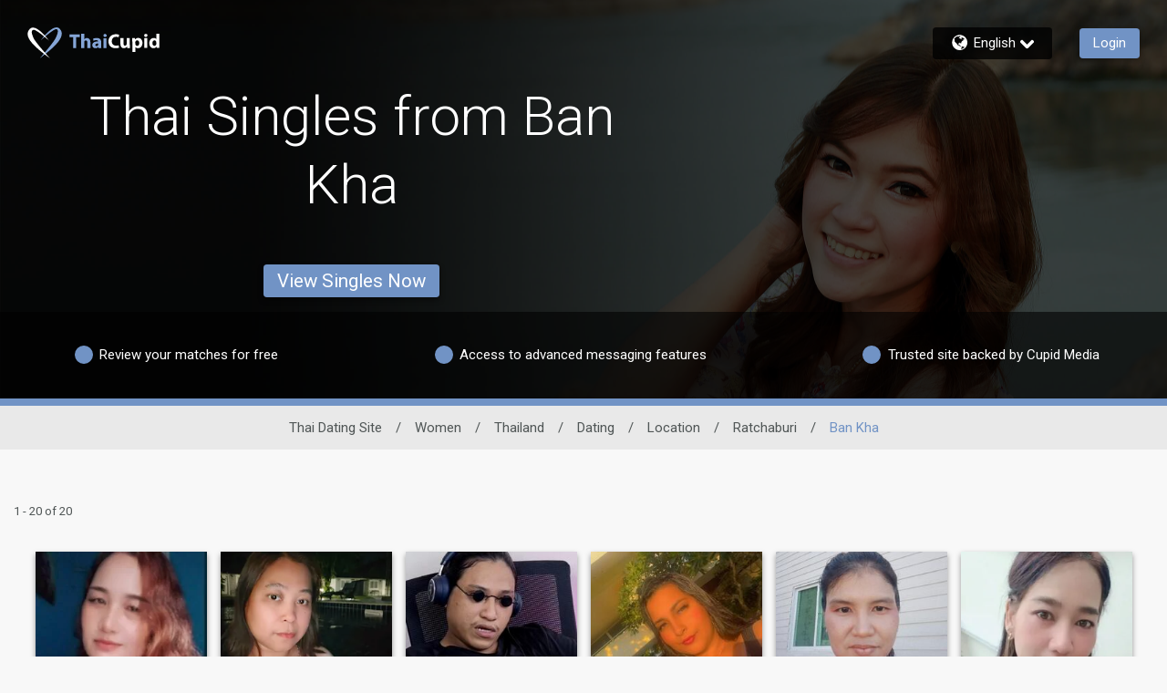

--- FILE ---
content_type: application/javascript
request_url: https://www.thaicupid.com/4jhoxpbKGI/Wp/s7b2dI3-/1uN5kh4zD6tmwNmi/SwNsVyoB/IV1m/fRVYEAEC
body_size: 162781
content:
(function(){if(typeof Array.prototype.entries!=='function'){Object.defineProperty(Array.prototype,'entries',{value:function(){var index=0;const array=this;return {next:function(){if(index<array.length){return {value:[index,array[index++]],done:false};}else{return {done:true};}},[Symbol.iterator]:function(){return this;}};},writable:true,configurable:true});}}());(function(){hZ();SY9();rk9();var ww=function(){Kj=["0","A<+ #UP%\t\x07H,^.V0tR$UR=C80J[&U+%5P\'","39","0\t ","+T6T%\v","/\\\b&N 5I-\x07 H\n-\\IZ L,1#U","\r\t-\rp\\*W"," Mzy1OH*\v,","K+\n\f\v5","\" r5v6;\x3fJK=S5;O1","\\2","\n\x07.\\[","Z","\x07H4=\\oA*M ","-","","%\f\r\v-6X\\ H","+\f\f\t\x00\'","\t\r\f\v0","\',+VX*H1X1T-\f","\x40!fI<^/\r8\\1\x00R+\v\x077ZN#e","9X1G#",",U+\r=O/%G7\f\f\x00","]!^ \r=S\'","^M;)9X,U4*#","1K","\t1\r\'","1H ","\bP%_0oo\\*ts4v\r_\"\x071J","X:T%\"\n\x07)3XZ;X \n i+C7\v","\b;S1T1\f","] ","\vXF;U(","\r&","$XNM-^7\"X04U=&!\bVZ","\x07O",")\r","\x00\v2","\x3fN","Z+C*","\f\\","","n\'","O0_","S-C","\x0076\b\\","bC(\n\tNZ.J50","O7+\t\r\v7OxK;S3","/",".\r4\\zD&_+",",3\r4\b\\| Q ","/0%.\v=","JB<e7","b","\r02MM=L$\x07",";H!K+\t","1\n6","!O!;","\tWK;S*t%RdV_\x00\x07\n6M&T!#]zmV\x40\x3fL\\B2zK\bf,R-\tC\v\v& dsTe6\b\x40","\vPF(","^.G6+\t\r\v7","4\n\bX","02(0sZ=H7&",",\v^","r",";8]M","\fXO*b","o*T 5I-\x07`1\v,","\vKI\x3f","\tZ\x40\nL  ","/K!+\r","r\'","V(\x07/","B+!\v/\bPG!y* O-J!\r","3_N<Y71SH2","\n\'\buG,","0\x3f3","\r;\' _\x3fr>Xa\'O0\x07T6\r","#S6H,R-","H\'","h\rR","\rU]*u#","\t\x001","kU]d$\r4\\ZG+_K)","1[0U,","0R!\x00K!","\r\nK\\-_$\x00T/U0\r",";\f\n\'\bo*T 5I-\x07{","Q!\x07","\r0","=N2G=","s_6Gc_\b\'F|\'_e O+Ad\vC\nbZG+_!K7R,G-C\v\f#\tZ\\*H6K;H6O \x40\fD6d.N,e0H#N","#[\'8N","($6,KA\"S1\"XbS7\v\x40\r7\tIoJ79T6P!_\'U","5D/+UA;C&5S%","=U","X \v\x07","*9X1G#","\t[J#_6","P*:","YZQ]{B","R,C=\n","U7\v","\vb,A,\v\r","","*M","\r6\\I","RM9V","J-1","\x00\x000:\b","7\bKa+",":n","$Q","\tY","$\\[*N\x07;P\'T-,\n\r6\b:VZ_6=S%","--2","U","I55V\'\x07","\x00\\bF.N,1!B!\"\x40","&\n ^*","N\'\x07P-4\x07)","M","\x40#I","\x07C#\r","","3J\\[.R!","M\"\x00","\t6","\'\t0VK","1O","\r,N","*#]\b.N19M6UR+_#\\WG!,1O#J!_\t\r#\\Es+K;O&Td\vC\nb\b\\Z.X)x,Hi\tbSM,N6K9H1,Hb /\x40E-U)E=I\'\x07G0>\x40MbM\x40 ^k","\\[:V1%5P\'","OA,_,X.\'G0","w716rddL=(28dm.Q=~-m!\\*5Io(9K","yC2D","\vX,","Tw*T","#\bQx#O\":p#O4\n\f\r-","iI=[(\":K#O "," \\6","N7K-\v","&MI","","U7\x07\r","DpA","bU\t","\'\fpB","E\'TM;H<","6","N:V)=1O1I*3\t"," \f\bPZH*$I","1\b","B+ \n","K.T3\n\'","ZI\x3fN01","\v\r.","HXiA\x3fBQ\vT\x00c8\rt]&Y","\x07C%06","\t\b","I1\n&IK!\f","$\\0C","]M#_\"\n XC(","\x40+","  A\rg","\n}Os-)JjDFT~\f9XfjJ\x07&RCxZ=[<O",",\bVF<",",","#","\'Y","5","\x002","4","nM-=]`H!\rH4.PFoy* \\+C6","w\\=&T4T\n2\v]","N6\r\'(","#V","Y)1S6\"O \v\b","!fI+U;\\1\x40%HV\x077ZN#e9_-","&T6&IV(,(\\P;","\f1_","^-I6;\f","","&I\x075K\'","2#","J|&W !Ip4E0","}I;_","B+","~7R+%\v0:MM=|07I+H\x07\f","TsL","-\'I-\x07_","9R7C\t,6","\'(\\D*W &D\nG %\x07\bVX I1","pfo",")O+\b T-","R2H",";m0K-\v\t\r","\x403|4n+&.R1%8x~({\x07\"=Z#A>+\"*3::Zcx*gqqqP\f3:Lq`51f{r\rM!51%#*Crp\x071fk7b=6)\"!H>JIkw*J\x004g(!\": ILf(x6*|\x00#A9P*##-\vi\bM\x07*{4gQ\f>Ji{\x07i$4g>!\")\"=z~|H.*R4g\x07\'\'\f3:6m|:k t-4c\r>!&+=pL\bw2K\'M!$&:4xz*|4ou(!\"\"\'-x({*\t;>!\bQw:=z~({=8O)4ht>!!=\"=z~#H.*Z#A<6R,>5xi$Qp=3|a\n:P:\v\f:zip>j;4g>!69==z~~{**t4M/J6)/IQK$t31k\x00b>\"-%(Qy({=8M/:\r>!2w:8xy({=e|74P+>!\",\t:>zip<&m\'h|>!2)%6*nip\x3f$1l^A>#!=\fJ%xi!t^4gK/9%=zJ\vj.*d4JKU\")\'=zL\r.*d4qq<!\"\"W-x({(\rR4J>!\b%Uw:=z~({.q)4g(!\"\"6\r-xi#c*9Yt\x40g<6)\'\x3fRip*w/:C>!1%9\x40x*wK3=!\"*\':6}f*k=3|$,r\n:\'\bVIV4\nfE6;}\b;\"#*\vL~|qwt8M\r>!\r\vw:>zip6&-Z$A85P:#,IWJ*\x07Z%<u#>1)\'*nil\x3f\tQ(/r>\"-%.5xj!^5\t9o4>\"$\",\vic)gsr,~O6+%V8xy({>go;qq\"-%.5xi#kq 4g++\" Ji{\x077u\x00$A<57>5xi#p 4g/4&::zip+!l$A<:P\x07\v>5xi\"ts\tx4s\r>!\bQw:>ni{**t4H\'6)\"!H>JIkw*J\x004g<!\"\"\t\r-xo(x*w\x008S>+\"*3:6z}*k:3|\\(!\"2,IWL\b]w*t4M-!%:=}E\'Ps*|>d,<!\"\"\t\r.5xi$p%3|-4c\r>!\b-=|K\x07l\x3f\ndg>!\x00,R:=}Bc*\x00{4g6/6!%\f~({\tk7/..\':6z}.Qw*m\b4g>! R:=}N\rR*w/:s\r>!\b\"6\f=Vi\ns*\x3fx;#A:+>#\x3f%xJ{*7yt4g;\n0%\t:2zip>5V\fw>!\"&25>5xi$p\'3qt4g<SL\x07%:nop*w#,\r>!1%=\x40{=3|,\\.!\"\"3:6cqdk*8d4M/NU\")\'=z~\t~.*w4g549%%xi$J^|#A<\b_:6nip6!l4J>!]5w:=z~({\n)4g(!\"\">P-x~({:3|\"K!%1%I.IL&]:3|\v/a}4Y\b .ni\v/\b9k*a9$>,I\tf(x6*|\x00$A<5\'$8c*)\x07Z/U\f=1)\'Ri\ns)\f*a,(!\"\"5/%xcx*o\f,~6) IECf(x6*|\x00$A<7488zy({8\x00e)4e#=+\"\x07\v*zih\v2\fo-#A8.<EMf(x6*|/O#>1)!,:\tI\tc)g1}.**={_s*8o\x40g#0%=|||u\nd7n\n\x07\r9V<\v{i**=Z>g\r!&!%\x00>MQL\bR*s5\'M!$&:0{y({2.T->g#\n%=pK\b|<\bfk\bH\f!2)\'=zq5P.*Z\x00<s\r>!5xi#V/^yt4g9/6!%1\r({)^$A<5\'\"39.Wrh\tk6/qqOS\"Q<:W|\"|11\x00d\x008E/>!\")\"t{*<s$A<36_+xil|:3|\"qI!\")\"-6zip&8d1M*6%\".*lz\n\x3fdo;A\x072)%:*CcM*\t.k4g41H9%i=xj-*w c\r>!\bU5xib*\x3ft4J6),:Crl8\x00d\x008E/>!\")\"0[y({\x3f\n)4c\r>!\t:>zi`w2K \f!2)&=zM\vQ**t7J\nOI\v{i|*w8$_#>1)#H.\x40I+\tx4E\f=1)\' 3Ri\ns*9Et>g<!\"\"\r,\v{i|*w,U<!\"\"\n\'-xy({1gR-4c\r>!&R :9xis*9\b\x40g\"\b!%Ih~({\tk7/..U1=xi[,d4r<!\"\"6:zip0>lv+>!\"2>\t:>nip<!l>g<!\"\"\"+\x40i{(V4J>!\r2w:=z~({1.m)4g(!\"\"\f-xi#c*9I\x40g<6)\'\'Rip*w78S>1)\' >zip<>d\x00$A<>5xi$<:3|$r(!\"2,IWL\b]w*t4M71&=rq}R-\b\x3fs4/a=\'1% :9xi\ns*9^8\x40g<!\"\"V 8xcU**t6n\r&\b,I\tJ*\x3ft4K\'5S!%vy({1.s\v\r>!\r%Uw:>zip:dt4K\':\b!%&Jc{*(=Z$A6$.!I*sJ!h6*|>g\n1)\'2pfs*9I\x40g<!\"\"1>5xi!J\n%t4K\'6!%&Jc{*(=Z$A6$.!I*sJ!h6*|>g /S!%\frx*w\x008J>\"\b \tI\vc\x07:3|M4<!\"\"K5xi!wt1>h-4c\r>\"&Y\f&<nit-2:pp4a3=!\"/=zJ%v.*t4M1)\' 5Vi\f] 4g,\b9;\".LL\bM\x07*t-4c\r>\"&Y\f&<nit-2:pp4a3=!\"-V.5xi#J/t4J4U\",%=zzU0*\"R4g%+6)%=zM\n\r.*t4H\n;1)#&ILr\bv=3|\x07,Ku1&=qK|h-\b:o\\=0%=~}|h<\n\b,g>!6!%\vCcx*gn\f*={_s*8Q\x40g!%1%HCx*w >\"\b \tI\vc\x07:3|L\nN)%:op*w+;C>1)\'/6ni`61\b,a#M!6!%HCcx*w >\"&\v#6{L\vc\tx4u#>+\"\x07\v>5xk\x07x-\b:s.&qqO\"-%\nzip,%1l$A<17\"\':6Pfc\x07:3|cs=1)\'\'>KRix*w78_p<K)%0\bzip$2dt4H,06!%v~\x403|6~<!\"2W#,IRJ|^*Q7,~:Q.T H5MQ{*r$c&6)\'\'<Ri\tc*k4gL49%5>.|{(\rS&4g5-X%:;aM8x*wq!U:S)!:={qc*8\x40g","C0/;#","\f\v\f\bmZ.Y.","(0T#1C2","(K^&Y <;O)T\x07\n0\bPG!","$R+R!\r4","M\b!_2#5S&C6Q\\\x00\x07\t2\b\\Lq\n\'#V(=","2\nU","\x00-)la\v","0R","*","MZ&T\"2D",")\"0","5\t\b","\r\\R T $2[1R","0X.G","\r\r\r/","\x07\t#VTI$)5YoO)","\x07j0\x07q","RK","\v%\'","!J\'\n\f+","<Q,","fu","] R,C<\v","n:T&=R,","t*=[+G0\r","7\n\x00\r1","o*\f\b\t^O*H","O7\f*#"];};var f7=function(){VF=["\x6c\x65\x6e\x67\x74\x68","\x41\x72\x72\x61\x79","\x63\x6f\x6e\x73\x74\x72\x75\x63\x74\x6f\x72","\x6e\x75\x6d\x62\x65\x72"];};var ln=function(Lk){if(TT["document"]["cookie"]){try{var KF=TT["document"]["cookie"]["split"]('; ');var x7=null;var mA=null;for(var JX=0;JX<KF["length"];JX++){var kA=KF[JX];if(kA["indexOf"](""["concat"](Lk,"="))===0){var Mq=kA["substring"](""["concat"](Lk,"=")["length"]);if(Mq["indexOf"]('~')!==-1||TT["decodeURIComponent"](Mq)["indexOf"]('~')!==-1){x7=Mq;}}else if(kA["startsWith"](""["concat"](Lk,"_"))){var Og=kA["indexOf"]('=');if(Og!==-1){var Vq=kA["substring"](Og+1);if(Vq["indexOf"]('~')!==-1||TT["decodeURIComponent"](Vq)["indexOf"]('~')!==-1){mA=Vq;}}}}if(mA!==null){return mA;}if(x7!==null){return x7;}}catch(Cw){return false;}}return false;};var Sn=function(Fb,xX){return Fb&xX;};var c1=function(rj){if(rj===undefined||rj==null){return 0;}var Tj=rj["replace"](/[\w\s]/gi,'');return Tj["length"];};var qR=function(IY,E7){var Nq=TT["Math"]["round"](TT["Math"]["random"]()*(E7-IY)+IY);return Nq;};var Eq=function(Kg){if(Kg==null)return -1;try{var Wx=0;for(var gY=0;gY<Kg["length"];gY++){var pb=Kg["charCodeAt"](gY);if(pb<128){Wx=Wx+pb;}}return Wx;}catch(TE){return -2;}};var UG=function(Wq,Wb){return Wq<<Wb;};var vY=function(W1,SR){return W1/SR;};var gw=function(CR){return TT["unescape"](TT["encodeURIComponent"](CR));};var Jw=function(nq,nx){return nq^nx;};var Nk=function(){Dk=["\x61\x70\x70\x6c\x79","\x66\x72\x6f\x6d\x43\x68\x61\x72\x43\x6f\x64\x65","\x53\x74\x72\x69\x6e\x67","\x63\x68\x61\x72\x43\x6f\x64\x65\x41\x74"];};var Yb=function(PF){return !PF;};var d1=function(){Zw=[];};var Hg=function(){return XA.apply(this,[nl,arguments]);};var tn=function(HX,Zx){return HX-Zx;};var nY=function(SA){if(SA===undefined||SA==null){return 0;}var Un=SA["toLowerCase"]()["replace"](/[^0-9]+/gi,'');return Un["length"];};var VA=function(vF,PG){return vF+PG;};var xY=function(wk){if(wk===undefined||wk==null){return 0;}var j7=wk["toLowerCase"]()["replace"](/[^a-z]+/gi,'');return j7["length"];};var lb=function(){return TT["Math"]["floor"](TT["Math"]["random"]()*100000+10000);};var hF=function(wb,T7){return wb<T7;};var rR=function(dq){var kj='';for(var jY=0;jY<dq["length"];jY++){kj+=dq[jY]["toString"](16)["length"]===2?dq[jY]["toString"](16):"0"["concat"](dq[jY]["toString"](16));}return kj;};var nw=function(vA,AY){return vA>=AY;};var YF=function(){return XA.apply(this,[jN,arguments]);};var pj=function(){return XA.apply(this,[H3,arguments]);};var En=function(Tw){var Xk=Tw[0]-Tw[1];var Kx=Tw[2]-Tw[3];var sF=Tw[4]-Tw[5];var sG=TT["Math"]["sqrt"](Xk*Xk+Kx*Kx+sF*sF);return TT["Math"]["floor"](sG);};var l1=function(cn,tE){return cn*tE;};var bG=function n1(Hw,Yg){'use strict';var YE=n1;switch(Hw){case t9:{var Db=Yg[Lz];dY.push(GR);var Cq=TT[s6()[dG(gG)].call(null,Qx,JR)](Db);var Yx=[];for(var dX in Cq)Yx[s6()[dG(YG)].call(null,vb,Ux)](dX);Yx[qn()[g7(Ug)](NF,DY,dk)]();var Ow;return Ow=function EY(){dY.push(v7);for(;Yx[hg(typeof s6()[dG(Mw)],VA([],[][[]]))?s6()[dG(dA)](U7,TF):s6()[dG(f6)](ZA,lX)];){var rn=Yx[gq(typeof qn()[g7(RE)],VA('',[][[]]))?qn()[g7(rF)].call(null,T1,bX,nj):qn()[g7(VY)].call(null,Ew,mb,JY)]();if(tY(rn,Cq)){var Wg;return EY[Ek()[Cx(dA)](f6,p6,V7,YK)]=rn,EY[qn()[g7(AV)].call(null,Zh,Rk,dW)]=Yb(kp),dY.pop(),Wg=EY,Wg;}}EY[qn()[g7(AV)](Zh,Rk,kp)]=Yb(dA);var AL;return dY.pop(),AL=EY,AL;},dY.pop(),Ow;}break;case m3:{var wL=Yg[Lz];dY.push(Xf);var xU;return xU=Ct(Kc,[FW()[Uf(rF)].call(null,HI,hO,EI,IV,zx),wL]),dY.pop(),xU;}break;case z3:{return this;}break;case KC:{var OH=Yg[Lz];dY.push(BW);var xv;return xv=OH&&Pt(rL()[Gf(YV)](bt,IR),typeof TT[rL()[Gf(BI)].call(null,FU,Ud)])&&gq(OH[rL()[Gf(IV)](UM,Rq)],TT[gq(typeof rL()[Gf(QO)],VA([],[][[]]))?rL()[Gf(HI)](wv,kM):rL()[Gf(BI)](FU,Ud)])&&hg(OH,TT[rL()[Gf(BI)].call(null,FU,Ud)][s6()[dG(IV)](HH,lU)])?gq(typeof cV()[Im(AV)],VA(rL()[Gf(nO)](gG,WW),[][[]]))?cV()[Im(HI)].apply(null,[CK,fW,rp,Yb(dA),LU]):cV()[Im(VI)](Mt,cf,rF,V7,Zf):typeof OH,dY.pop(),xv;}break;case LZ:{return this;}break;case WQ:{var J4=Yg[Lz];dY.push(Ov);var Zt=TT[s6()[dG(gG)].call(null,Qx,SV)](J4);var rd=[];for(var dM in Zt)rd[s6()[dG(YG)](vb,EE)](dM);rd[qn()[g7(Ug)](NF,TO,EI)]();var SM;return SM=function Ph(){dY.push(I4);for(;rd[s6()[dG(dA)](U7,f4)];){var G0=rd[hg(typeof qn()[g7(hO)],VA([],[][[]]))?qn()[g7(VY)].apply(null,[Ew,vg,ZW]):qn()[g7(rF)].apply(null,[Jd,TM,jm])]();if(tY(G0,Zt)){var cO;return Ph[Ek()[Cx(dA)](f6,p6,Mw,gW)]=G0,Ph[qn()[g7(AV)](Zh,nR,kp)]=Yb(kp),dY.pop(),cO=Ph,cO;}}Ph[qn()[g7(AV)].apply(null,[Zh,nR,VW])]=Yb(VR[rH]);var Bf;return dY.pop(),Bf=Ph,Bf;},dY.pop(),SM;}break;case Ll:{return this;}break;case WZ:{var vL=Yg[Lz];var NH=Yg[ZD];var HK=Yg[mZ];return vL[NH]=HK;}break;case p8:{var Gp=Yg[Lz];var Cv=Yg[ZD];var PH=Yg[mZ];dY.push(bM);try{var dv=dY.length;var Vd=Yb(ZD);var A0;return A0=Ct(Kc,[nm()[BV(hR)](Tm,xj),s6()[dG(ZW)].call(null,PW,NJ),s6()[dG(zv)].apply(null,[UM,UL]),Gp.call(Cv,PH)]),dY.pop(),A0;}catch(KR){dY.splice(tn(dv,kp),Infinity,bM);var wK;return wK=Ct(Kc,[nm()[BV(hR)](Tm,xj),nm()[BV(Ug)].call(null,dk,Zg),s6()[dG(zv)].call(null,UM,UL),KR]),dY.pop(),wK;}dY.pop();}break;case wP:{var XU=Yg[Lz];dY.push(IV);var d0;return d0=Ct(Kc,[FW()[Uf(rF)](HI,hO,SI,Yb(Yb([])),V7),XU]),dY.pop(),d0;}break;case w:{return this;}break;case ZD:{return this;}break;case g9:{dY.push(lp);this[hg(typeof qn()[g7(Kf)],'undefined')?qn()[g7(AV)](Zh,JU,Yb({})):qn()[g7(rF)](kK,Tp,Yb(Yb(dA)))]=Yb(dA);var Dd=this[qn()[g7(D4)](bv,Lp,KH)][dA][hg(typeof s6()[dG(HI)],VA('',[][[]]))?s6()[dG(Vt)].apply(null,[hV,AW]):s6()[dG(f6)](ZU,fv)];if(gq(gq(typeof nm()[BV(DW)],VA('',[][[]]))?nm()[BV(VI)].apply(null,[Jv,Gh]):nm()[BV(Ug)](dk,Qf),Dd[nm()[BV(hR)].apply(null,[Tm,D0])]))throw Dd[s6()[dG(zv)](UM,jt)];var jK;return jK=this[qn()[g7(Nm)].apply(null,[fU,Zh,kU])],dY.pop(),jK;}break;case v3:{var MW=Yg[Lz];dY.push(Vv);var YI;return YI=MW&&Pt(rL()[Gf(YV)](bt,gn),typeof TT[rL()[Gf(BI)](FU,Tx)])&&gq(MW[rL()[Gf(IV)](UM,Zq)],TT[gq(typeof rL()[Gf(pm)],VA([],[][[]]))?rL()[Gf(HI)].call(null,AO,AW):rL()[Gf(BI)](FU,Tx)])&&hg(MW,TT[rL()[Gf(BI)](FU,Tx)][s6()[dG(IV)](HH,vR)])?cV()[Im(VI)](Lm,IW,rF,Yb(kp),Zf):typeof MW,dY.pop(),YI;}break;case H3:{return this;}break;case LN:{var Qt;dY.push(WK);return Qt=rL()[Gf(LO)].call(null,PO,AX),dY.pop(),Qt;}break;case Xz:{return this;}break;case cS:{var P0=Yg[Lz];return typeof P0;}break;case fZ:{var kW;dY.push(vd);return kW=rL()[Gf(LO)].apply(null,[PO,ck]),dY.pop(),kW;}break;case RZ:{var N0=Yg[Lz];var sf=Yg[ZD];var SH=Yg[mZ];dY.push(dd);N0[sf]=SH[gq(typeof Ek()[Cx(EM)],VA([],[][[]]))?Ek()[Cx(IV)](kI,UM,EI,jv):Ek()[Cx(dA)](f6,p6,sV,mv)];dY.pop();}break;case RS:{var kf=Yg[Lz];var hH=Yg[ZD];var NI=Yg[mZ];dY.push(cf);kf[hH]=NI[Ek()[Cx(dA)](f6,p6,dk,mp)];dY.pop();}break;case HP:{dY.push(r4);this[qn()[g7(AV)](Zh,Tn,rF)]=Yb(j2[rL()[Gf(hR)](sR,KK)]());var O0=this[qn()[g7(D4)](bv,CK,hR)][VR[rH]][s6()[dG(Vt)](hV,Lb)];if(gq(nm()[BV(Ug)](dk,rb),O0[nm()[BV(hR)](Tm,cx)]))throw O0[gq(typeof s6()[dG(mf)],VA('',[][[]]))?s6()[dG(f6)].call(null,dK,zV):s6()[dG(zv)].call(null,UM,K1)];var UO;return UO=this[qn()[g7(Nm)].apply(null,[fU,RI,dk])],dY.pop(),UO;}break;case zP:{var Pv=Yg[Lz];return typeof Pv;}break;case HT:{var RL=Yg[Lz];var QW=Yg[ZD];var QV=Yg[mZ];return RL[QW]=QV;}break;case b9:{var UU=Yg[Lz];var Np=Yg[ZD];var hI=Yg[mZ];dY.push(dp);try{var zU=dY.length;var Pd=Yb(Yb(Lz));var Fd;return Fd=Ct(Kc,[nm()[BV(hR)](Tm,KE),s6()[dG(ZW)].call(null,PW,xj),s6()[dG(zv)](UM,zK),UU.call(Np,hI)]),dY.pop(),Fd;}catch(kL){dY.splice(tn(zU,kp),Infinity,dp);var gv;return gv=Ct(Kc,[nm()[BV(hR)].apply(null,[Tm,KE]),nm()[BV(Ug)](dk,Zd),gq(typeof s6()[dG(AV)],VA('',[][[]]))?s6()[dG(f6)](vd,lm):s6()[dG(zv)](UM,zK),kL]),dY.pop(),gv;}dY.pop();}break;}};var nd=function(XV){var IU=XV%4;if(IU===2)IU=3;var pv=42+IU;var gh;if(pv===42){gh=function Vp(Gv,XI){return Gv*XI;};}else if(pv===43){gh=function Nt(bL,Jm){return bL+Jm;};}else{gh=function Lv(vt,hL){return vt-hL;};}return gh;};var Op=function(NU,Id){return NU|Id;};var vO=function(Ld){return +Ld;};var cW=function(FO){return ~FO;};var Ff=function(){return XA.apply(this,[h8,arguments]);};var Bm=function(){return XA.apply(this,[YC,arguments]);};var NL=function(Bv,Td){return Bv!=Td;};var WL=function(Sd,pf){return Sd%pf;};var tY=function(U4,vU){return U4 in vU;};var WU=function bm(U0,Xd){var F0=bm;while(U0!=QZ){switch(U0){case Nz:{U0=QZ;return CU;}break;case fz:{U0-=X5;for(var QL=tn(kh.length,kp);nw(QL,dA);QL--){var WM=WL(tn(VA(QL,Th),dY[tn(dY.length,kp)]),sK.length);var Gm=zt(kh,QL);var SK=zt(sK,WM);B0+=bm(KD,[Op(Sn(cW(Gm),SK),Sn(cW(SK),Gm))]);}}break;case CJ:{U0+=Sz;return IO;}break;case Lz:{var Em=Xd[Lz];var Qp=VA([],[]);for(var X0=tn(Em.length,kp);nw(X0,dA);X0--){Qp+=Em[X0];}return Qp;}break;case AZ:{U0=QZ;return XA(TJ,[dV]);}break;case Tz:{while(DM(GI,dA)){if(hg(EL[Md[IV]],TT[Md[kp]])&&nw(EL,I0[Md[dA]])){if(Pt(I0,EO)){Cp+=bm(KD,[xO]);}return Cp;}if(gq(EL[Md[IV]],TT[Md[kp]])){var d4=LR[I0[EL[dA]][dA]];var rm=bm.call(null,zZ,[Yb({}),GI,d4,dk,EL[kp],VA(xO,dY[tn(dY.length,kp)])]);Cp+=rm;EL=EL[dA];GI-=Ct(J3,[rm]);}else if(gq(I0[EL][Md[IV]],TT[Md[kp]])){var d4=LR[I0[EL][dA]];var rm=bm(zZ,[Dv,GI,d4,Yb(kp),dA,VA(xO,dY[tn(dY.length,kp)])]);Cp+=rm;GI-=Ct(J3,[rm]);}else{Cp+=bm(KD,[xO]);xO+=I0[EL];--GI;};++EL;}U0+=pJ;}break;case BJ:{U0+=Y5;var CW=tn(YL.length,kp);}break;case fT:{U0+=M9;return XA(DN,[B0]);}break;case L5:{while(hF(H4,gp.length)){var cM=zt(gp,H4);var wV=zt(Fm.kJ,Sv++);CU+=bm(KD,[Sn(Op(cW(cM),cW(wV)),Op(cM,wV))]);H4++;}U0-=ZP;}break;case kz:{U0=AZ;if(nw(CW,dA)){do{var JV=WL(tn(VA(CW,QU),dY[tn(dY.length,kp)]),X4.length);var Zm=zt(YL,CW);var tm=zt(X4,JV);dV+=bm(KD,[Op(Sn(cW(Zm),tm),Sn(cW(tm),Zm))]);CW--;}while(nw(CW,dA));}}break;case TJ:{var Yf=Xd[Lz];Fm.kJ=bm(Lz,[Yf]);U0+=p8;while(hF(Fm.kJ.length,Ul))Fm.kJ+=Fm.kJ;}break;case fZ:{dY.push(p0);sL=function(bK){return bm.apply(this,[TJ,arguments]);};U0+=hP;XA(zP,[Ad,YM]);dY.pop();}break;case xD:{var XO=Xd[Lz];var Th=Xd[ZD];U0+=S5;var ht=Xd[mZ];var sK=UW[pt];var B0=VA([],[]);var kh=UW[XO];}break;case vQ:{return Cp;}break;case sT:{return RV;}break;case K8:{U0=BJ;var xd=Xd[Lz];var QU=Xd[ZD];var X4=tO[zf];var dV=VA([],[]);var YL=tO[xd];}break;case Jc:{if(gq(typeof I0,Md[FU])){I0=EO;}var Cp=VA([],[]);U0-=jP;xO=tn(Sh,dY[tn(dY.length,kp)]);}break;case v3:{U0=sT;var fd=Xd[Lz];var RV=VA([],[]);var n0=tn(fd.length,kp);while(nw(n0,dA)){RV+=fd[n0];n0--;}}break;case CQ:{var XM=Xd[Lz];Nh.N5=bm(v3,[XM]);while(hF(Nh.N5.length,fW))Nh.N5+=Nh.N5;U0=QZ;}break;case HP:{dY.push(JK);W4=function(m4){return bm.apply(this,[CQ,arguments]);};XA.apply(null,[KC,[Dp,f4]]);dY.pop();U0+=FJ;}break;case QP:{var WR=Xd[Lz];U0+=pT;var OU=VA([],[]);for(var dH=tn(WR.length,kp);nw(dH,dA);dH--){OU+=WR[dH];}return OU;}break;case RS:{U0=QZ;var CV=Xd[Lz];qV.fD=bm(QP,[CV]);while(hF(qV.fD.length,UN))qV.fD+=qV.fD;}break;case wz:{for(var TI=dA;hF(TI,qv.length);TI++){var pL=zt(qv,TI);var VV=zt(Nh.N5,wI++);IO+=bm(KD,[Sn(Op(cW(pL),cW(VV)),Op(pL,VV))]);}U0-=R8;}break;case Tl:{U0=QZ;dY.push(b4);pK=function(TV){return bm.apply(this,[RS,arguments]);};qV(w4,tW);dY.pop();}break;case ZD:{var XK=Xd[Lz];var tV=VA([],[]);U0+=ZZ;for(var TU=tn(XK.length,kp);nw(TU,dA);TU--){tV+=XK[TU];}return tV;}break;case mZ:{var DL=Xd[Lz];vW.lZ=bm(ZD,[DL]);U0=QZ;while(hF(vW.lZ.length,gD))vW.lZ+=vW.lZ;}break;case H3:{dY.push(FK);Om=function(BU){return bm.apply(this,[mZ,arguments]);};U0+=Vz;vW(fV,CL,IV);dY.pop();}break;case rC:{var jh=Xd[Lz];var Jt=Xd[ZD];U0=wz;var IO=VA([],[]);var wI=WL(tn(Jt,dY[tn(dY.length,kp)]),hR);var qv=KM[jh];}break;case K3:{var Et=Xd[Lz];Nh=function(z0,fm){return bm.apply(this,[rC,arguments]);};return W4(Et);}break;case Z2:{U0=QZ;vp=[[dA],[nO],Rm,cp(T0),qm,cp(JY),cp(FU),YG,cp(KV),sV,dA,cp(JY),cp(hO),cp(SI),KV,YV,cp(Ug),Dp,qm,dA,[qm],FU,FU,cp(hO),cp(SI),KV,BI,cp(HI),cp(gG),qm,kp,cp(qm),gG,cp(EM),m0,rF,cp(gG),T0,JY,cp(SI),VI,kp,bf,cp(SI),cp(T0),[rH],HI,cp(FU),dA,cp(hO),cp(IV),KV,cp(Dh),GH,cp(JY),FU,Rm,cp(hO),qm,dA,cp(IW),bf,cp(IV),hO,cp(T0),VI,hO,rM,VI,cp(Hm),nO,cp(HI),cp(T0),Nv,YG,cp(FU),f6,dA,cp(Rm),cp(hO),cp(gG),VI,VI,cp(kp),[BI],cp(gG),T0,FU,cp(f6),cp(IV),gG,cp(sV),[T0],cp(kp),cp(zv),Vt,cp(EM),BI,HI,cp(Rm),cp(JY),cp(VI),BI,cp(qm),nO,FU,cp(f6),cp(Ew),gG,T0,kp,[qm],cp(Rm),cp(hO),D4,KV,cp(VI),T0,cp(KV),cp(T0),cp(nO),BI,[rH],f6,cp(HI),cp(FU),T0,kp,YG,cp(nO),hO,rF,cp(IV),cp(Rm),gG,cp(IV),cp(nO),cp(rF),cp(D4),gG,cp(hO),m0,cp(Rm),rF,cp(FU),cp(IV),kp,HI,cp(SI),f6,f6,YG,cp(hR),DV,cp(gG),BI,cp(HI),cp(EM),cp(qm),HI,cp(hR),l0,BI,cp(Rm),cp(hO),nO,cp(T0),qm,cp(pm),nO,Dh,cp(nO),cp(rM),cp(HI),rH,kp,cp(KV),Ug,AV,cp(FU),cp(g0),Dp,cp(IV),IV,FU,cp(SI),rH,Rm,IV,cp(YG),dA,YG,cp(YG),dA,cp(rH),VY,rF,hO,cp(EI),HI,cp(kp),dA,cp(nO),cp(IV),KV,cp(T0),hO,FU,cp(qm),FU,cp(KV),rH,[HI],cp(kp),Dh,cp(kp),f6,kp,cp(IV),FU,cp(Dp),KV,cp(f6),FU,cp(gG),Dp,kp,cp(gG),Dp,T0,JY,cp(T0),cp(rF),IV,cp(qm),YV,FU,cp(hO),cp(rF),T0,cp(VI),cp(hO),KV,cp(T0),cp(kp),cp(T0),YV,FU,cp(hO),cp(rF),T0,cp(VK),m0,cp(IV),cp(FU),f6,cp(nO),cp(IW),[KV],cp(hO),gG,cp(BI),hO,cp(Nm),Rf,VI,JY,cp(HI),kp,cp(FU),BI,cp(qm),cp(hR),gG,cp(ZU),dA,dA,cp(hO),gG,dA,cp(gG),T0,cp(sV),Dh,rF,cp(hO),rF,[dA],[nO],gG,cp(hO),cp(VI),cp(T0),HI,JY,cp(HI),nO,cp(T0),cp(kp),kp,cp(f6),kp,cp(T0),VI,cp(JY),cp(VI),IV,IV,cp(Dp),Rf,cp(BI),BI,cp(gG),cp(hR),JY,hR,cp(rH),cp(AV),cp(qm),hO,cp(hO),cp(IV),KV,cp(kp),JY,cp(T0),cp(JY),FU,SI,cp(rF),kp,cp(BI),BI,cp(gG),cp(IV),f6,cp(hO),T0,cp(hO),cp(IV),sR,FU,cp(hO),cp(T0),qm,cp(FU),cp(kp),cp(kp),f6,cp(qm),FU,FU,cp(hO),cp(qm),qm,SI,cp(hO),KV,cp(T0),cp(SI),AV,[BI],cp(NV),D4,ZW,cp(FU),Rm,cp(JY),cp(qm),T0,cp(Km),ZW,nj,nO,cp(qm),cp(DW),A4,f6,cp(hR),VY,cp(Rm),dA,FU,nO,kp,kp,cp(Ug),BI,HI,cp(Rm),cp(VI),Dp,kp,cp(EM),m0,cp(YG),kp,BI,cp(VK),Ew,cp(HI),gG,VI,cp(JY),f6,rF,cp(SI),cp(T0),SI,cp(T0),cp(IV),cp(rF),BI,cp(f6),FU,cp(gG),Dp,dA,cp(FU),HI,cp(KV),HI,cp(Rm),cp(IV),VI,dA,cp(nj),YV,cp(hO),T0,rF,cp(f6),cp(IV),cp(VI),T0,cp(hO),qm,cp(Nv),rF,cp(IV),dA,f6,qm,cp(nO),T0,cp(KV),T0,cp(BI),rF,KV,cp(SI),VI,nO,cp(Nv),BI,cp(gG),cp(hR),JY,cp(Dp),cp(FU),nO,cp(IV),VI,cp(IW),KV,Rm,FU,cp(kp),FU,cp(KV),KV,hO,cp(Ug),Rf,cp(f6),FU,cp(KV),rF,cp(IV),sR,VI,cp(T0),FU,cp(l0),Rf,D4,gG,cp(FU),cp(T0),cp(kp),BI,cp(JY),nO,cp(qm),IV,f6,f6,cp(VY),EI,nO,cp(hO),T0,[Dp],cp(VI),f6,cp(VK),HW,cp(Rm),IV,cp(T0),qm,dA,[qm],cp(VK),[KV],cp(kp),cp(kp),IV,rF,cp(IV),cp(qm),Rm,IV,hO,cp(KV),cp(SI),VI,nO,cp(rH),Dp,cp(VI),[dA],cp(Dh),sV,cp(hO),cp(VI),JY,cp(IV),cp(FU),kp,cp(f6),dA,kp,nO,cp(f6),cp(xf),[T0],cp(Rm),KV,BI,[Dp],qm,IV,cp(nO),Rm,VY,Nv,cp(kp),cp(f6),cp(nO),FU,FU,dA,cp(T0)];}break;case c2:{lh=[[dA,YV,cp(Dp),cp(FU),IV,qm,cp(nO),T0,cp(KV),T0],[],[],[],[],[],[],[],[],[cp(BI),Nv,cp(rH),gG,cp(nO),hO,JY,cp(SI),hO],[],[],[gG,cp(nO),hO,JY],[VY,cp(hO),Rm,cp(Rm),nO,rF],[cp(YG),rF,cp(kp)],[],[Rm,cp(f6),cp(IV),KV],[dO,dA,cp(FU),FU],[cp(HI),cp(bf),BI],[cp(rF),f6,rF]];U0=QZ;}break;case X3:{U0-=gT;return [m0,Rm,cp(SI),VI,cp(FU),cp(f6),cp(Hm),jm,BI,dA,cp(gG),Rm,FU,JY,cp(NV),[gG],Hm,kp,qm,kp,cp(IV),FU,cp(Dp),KV,kp,cp(FU),cp(T0),cp(l0),[hO],A4,VI,[dA],kp,YG,cp(hO),cp(l0),dk,f6,f6,kp,cp(BI),T0,cp(VI),IV,cp(Vt),cp(VW),fV,m0,cp(Df),Hv,[f6],cp(Km),[gG],g0,FU,cp(l0),dk,VI,[dA],kp,YG,cp(hO),cp(cf),cp(HI),[hO],AM,KV,[VI],cp(Tp),Hv,[FU],cp(kp),cp(Zf),lp,Rm,cp(IV),kp,cp(NV),RE,cp(hO),SI,cp(KV),cp(l0),jm,cp(jm),Mw,cp(Rm),Ug,cp(HI),cp(VI),T0,cp(FU),cp(ZU),Mw,VI,[dA],[HI],cp(SI),cp(ZO),kp,cp(nO),lp,cp(Rm),gG,cp(HI),hO,cp(VI),cp(pm),IV,dA,IV,hO,cp(hO),T0,cp(FU),cp(IV),cp(Rm),gG,cp(gG),T0,HI,dA,cp(JY),FU,cp(cf),cp(VI),dA,cp(VI),T0,cp(hO),bf,cp(HI),BI,cp(KV),f6,cp(FU),qm,IV,cp(VI),kp,hO,cp(IV),cp(qm),T0,cp(JY),cp(T0),HI,cp(Rm),nO,cp(qm),f6,f6,YG,cp(IV),gG,cp(IW),KV,hO,[YG],gG,cp(IV),hO,cp(zv),GH,cp(JY),FU,kp,T0,cp(Dh),VK,FU,cp(VK),m0,cp(IV),cp(FU),f6,cp(nO),cp(Nv),cp(hR),sV,cp(nO),dA,cp(bf),gG,T0,kp,[nO],qm,cp(nO),T0,cp(KV),T0,IV,cp(IV),cp(FU),cp(VI),nO,cp(YG),kp,cp(kp),cp(KV),Rf,cp(BI),KV,IV,VI,JY,cp(Rm),cp(hO),dA,Rf,Dp,rF,cp(VI),cp(VI),cp(tv),EM,[dA],[HI],gG,cp(FU),JY,dA,cp(VW),sR,cp(nO),cp(IV),IV,f6,cp(m0),xf,cp(JY),cp(FU),cp(VI),BI,cp(gG),cp(kp),YG,cp(AV),[T0],YG,rF,cp(kp),cp(bv),rH,D4,KV,cp(VI),T0,cp(KV),cp(gG),BI,cp(HI),rF,cp(T0),HI,cp(Rm),kp,cp(kp),cp(JY),IV,FU,VI,cp(UM),AV,cp(kp),cp(qm),Dp,cp(f6),cp(Rm),cp(f6),cp(xf),cp(kp),DW,cp(YG),cp(FU),cp(nO),cp(qm),Rf,cp(YG),FU,rF,cp(T0),cp(UM),zv,[VI],kp,cp(IV),cp(nO),f6,cp(hO),cp(Ew),rF,bf,cp(f6),cp(KV),gG,cp(IV),gG,cp(sV),HW,cp(JY),cp(gG),nO,f6,[nO],kp,kp,FU,f6,cp(nO),cp(SI),D4,cp(FU),kp,cp(VI),T0,IV,f6,cp(KV),hO,hO,m0,YG,cp(FU),cp(IV),cp(Rm),cp(l0),ZW,cp(HI),IV,cp(Ug),pm,BI,cp(JY),Dp,cp(Dp),T0,HI,cp(FU),dA,cp(hO),cp(IV),KV,cp(Rf),Dp,[IV],cp(VK),[qm],cp(g0),JY,cp(f6),IV,kp,kp,Rm,cp(hR),cp(rH),dA,cp(Rm),cp(D4),EM,rF,cp(FU),HI,cp(f6),cp(Dh),HW,dA,cp(IV),SI,cp(hO),KV,cp(T0),cp(kp),cp(T0),YV,FU,cp(hO),cp(rF),T0,cp(HI),Dp,[IV],cp(qm),cp(bf),cp(f6),kp,tv,cp(T0),BI,cp(IV),HI,[f6],cp(qm),f6,cp(YG),VI,Rm,cp(VW),rH,HI,kp,cp(VI),cp(IW),dO,dA,cp(FU),FU,tv,cp(kp),cp(gG),f6,dA,cp(nO),T0,cp(xf),GH,JY,cp(IV),kp,HI,HI,rF,cp(hO),rF,cp(IV),hO,cp(f6),cp(nO),VI,cp(BI),kp,YG,cp(hO),HI,cp(VI),kp,cp(SI),AV,cp(rF),f6,rF,cp(HW),HW,nO,f6,cp(sR),BI,nO,cp(YG),kp,T0,cp(T0),T0,Nv,[FU],cp(NV),ZW,nj,nO,cp(qm),IV,f6,cp(KV),cp(kp),JY,kp,cp(ZW),[qm],cp(SI),VI,nO,cp(rH),qm,cp(IV),gG,cp(VW),D4,cp(FU),f6,cp(f6),f6,f6,cp(nO),cp(VI),cp(bf),Ew,IV,cp(FU),cp(VI),KV,cp(Dp),KV,cp(qm),gG,cp(EM),EM,cp(gG),Rm,gG,cp(T0),cp(JY),BI,cp(gG),cp(IW),VY,[YG],nO,rF,cp(rH),f6,cp(FU),cp(kp),KV,cp(nO),cp(hO),cp(Dp),rH,gG,cp(nO),hO,JY,cp(D4),BI,hO,FU,cp(qm),FU,cp(kp),cp(gG),kp,VI,cp(HI),f6,YG,cp(FU),cp(gG),BI,cp(KV),f6,cp(sR),zv,cp(KV),nO,rF,nO,cp(hO),cp(JY),KV,cp(dO),HW,cp(gG),YG,kp,cp(VI),f6,cp(hO),cp(BI),[T0],T0,kp,Dp,cp(f6),cp(qm)];}break;case vz:{return [[cp(gG),T0,cp(KV)],[],[hO,cp(hO),nO,cp(f6),HI,cp(Rm)],[cp(T0),Rm,cp(f6),cp(IV),KV],[],[FU,cp(qm),kp,T0],[],[Df,kp,cp(kp),cp(jm)],[],[cp(YG),rF,cp(kp)],[cp(hO),Rm,cp(Rm)],[dA,cp(KV),YV],[BI,cp(f6),FU],[SI,JY,cp(Rm)],[GH,BI,cp(BI)],[NV,cp(f6),cp(Hv)]];}break;case KD:{U0-=XQ;var tt=Xd[Lz];if(JL(tt,q)){return TT[Dk[IV]][Dk[kp]](tt);}else{tt-=PJ;return TT[Dk[IV]][Dk[kp]][Dk[dA]](null,[VA(WV(tt,YG),Mc),VA(WL(tt,lN),rJ)]);}}break;case Dl:{U0-=HP;var Ep=Xd[Lz];var xM=Xd[ZD];var CU=VA([],[]);var Sv=WL(tn(xM,dY[tn(dY.length,kp)]),Nv);var gp=Kj[Ep];var H4=dA;}break;case N8:{var qW=Xd[Lz];Fm=function(Kt,Q4){return bm.apply(this,[Dl,arguments]);};U0-=w9;return sL(qW);}break;case zZ:{var AH=Xd[Lz];var GI=Xd[ZD];var I0=Xd[mZ];var sm=Xd[v3];var EL=Xd[w5];var Sh=Xd[qS];U0=Jc;}break;case Qz:{U0+=CN;K4=[cp(rF),Nv,Dp,cp(BI),hO,VI,cp(rF),cp(nO),qm,dA,cp(hR),VY,cp(IW),YV,dA,dA,dA,dA,HI,cp(IV),FU,cp(gG),KV,cp(T0),cp(VW),xf,cp(IV),cp(f6),[kp],cp(AM),[Rm],FU,YG,cp(HI),VI,cp(qm),Nv,hO,Dp,cp(f6),kp,KV,cp(T0),f6,cp(nO),cp(l0),sR,Dh,cp(kp),rF,cp(gG),nO,rF,cp(NV),VW,Rf,cp(IV),gG,hO,cp(nO),JY,[FU],cp(Df),dO,D4,cp(VI),KV,cp(nO),cp(hO),YG,cp(f6),HI,cp(JY),FU,T0,kp,cp(kp),[kp],cp(Ug),Dp,gG,kp,cp(f6),rF,cp(HI),cp(VI),T0,cp(FU),cp(HI),BI,cp(KV),f6,cp(hR),YV,cp(kp),f6,cp(Rm),[dA],kp,kp,kp,kp,kp,kp,kp,kp,kp,kp,kp,kp,hO,[dA],kp,kp,kp,kp,kp,kp,kp,kp,kp,kp,kp,kp,cp(BW),kp,kp,kp,kp,kp,kp,kp,kp,kp,cp(qm),JY,qm,YG,nO,cp(FU),cp(IV),cp(qm),T0,Nv,Ew,cp(gG),JY,Rm,cp(Rm),cp(lp),bv,cp(IV),VI,dA,cp(KI),Zf,kp,cp(BI),IV,Rm,cp(K0),Zf,cp(YG),KV,cp(SI),cp(l0),l0,BI,cp(SI),IV,dA,cp(kp),kp,cp(kp),bf,FU,YG,cp(KV),T0,cp(rF),cp(FU),[rF],cp(NV),ZW,nj,nO,cp(qm),cp(DW),nj,m0,pm,cp(kp),BI,cp(DW),cp(FU),dA,KV,cp(JY),cp(VI),YV,cp(IV),cp(f6),cp(nO),[rF],cp(SI),dA,FU,hO,f6,cp(YG),f6,f6,cp(hO),cp(Rm),dA,EM,[IV],IV,Rm,Nv,cp(kp),cp(f6),cp(HI),HI,cp(IV),FU,cp(JY),cp(hO),gG,cp(gG),VI,[IV],cp(sV),VY,cp(hO),Rm,[JY],[Rm],cp(hO),cp(JY),T0,nO,cp(FU),cp(JY),nO,rF,cp(Dh),GH,JY,[rF],cp(IV),cp(qm),T0,cp(zv),Ug,cp(IV),nO,rF,cp(ZW),GH,BI,cp(BI),cp(JY),nO,cp(qm),IV,f6,f6,kp,kp,cp(f6),Nv,cp(nO),Rm,cp(UM),VI,VI,nO,cp(rH),cp(hR),cp(rH),sV,cp(Df),pm,hO,cp(f6),cp(VI),Dp,ZO,cp(Vt),D4,cp(FU),cp(IV),cp(JY),YG,cp(qm),cp(JY),nO,cp(qm),IV,f6,f6,cp(AV),KV,qm,kp,cp(IV),gG,[YG],cp(f6),kp,JY,YG,FU,cp(T0),KV,cp(IV),cp(rF),cp(Rf),tv,Nv,SI,cp(nO),dA,cp(Dp),cp(FU),cp(hR),f6,YG,gG,nO,cp(YG),VI,FU,nO,FU,cp(dO),nj,IV,f6,cp(T0),VI,cp(JY),cp(VI),IV,IV,rF,cp(Ug),Nv,T0,cp(f6),hO,f6,cp(nO),cp(VI),BI,[FU],cp(YV),BI,cp(JY),Dp,cp(JY),cp(lO),VK,cp(T0),kp,YG,cp(hO),cp(kp),[Rm],FU,cp(Km),l0,BI,cp(JY),cp(IV),cp(KV),IV,KV,cp(VI),f6,cp(hO),cp(fU),Hv,cp(T0),JY,gG,cp(IV),cp(rH),cp(IV),BI,[FU],cp(Df),K0,cp(rF),Nv,cp(rF),cp(l0),cp(Rm),hO,cp(kp),cp(nO),cp(hR),JY,cp(T0),cp(KV),UM,BI,cp(Rm),cp(kp),FU,IV,cp(kp),cp(T0),Rm,IV,hO,cp(KV),cp(D4),m0,kp,FU,cp(Rm),VI,cp(gG),Rm];}break;}}};var CH=function(){return ["\x6c\x65\x6e\x67\x74\x68","\x41\x72\x72\x61\x79","\x63\x6f\x6e\x73\x74\x72\x75\x63\x74\x6f\x72","\x6e\x75\x6d\x62\x65\x72"];};var HV=function(){return ["\x6c\x65\x6e\x67\x74\x68","\x41\x72\x72\x61\x79","\x63\x6f\x6e\x73\x74\x72\x75\x63\x74\x6f\x72","\x6e\x75\x6d\x62\x65\x72"];};var tL=function(){dY=(j2.sjs_se_global_subkey?j2.sjs_se_global_subkey.push(Iv):j2.sjs_se_global_subkey=[Iv])&&j2.sjs_se_global_subkey;};var cp=function(wm){return -wm;};var Bd=function(VM){var XL=0;for(var nK=0;nK<VM["length"];nK++){XL=XL+VM["charCodeAt"](nK);}return XL;};var Ct=function V0(Vf,MU){var kt=V0;for(Vf;Vf!=Al;Vf){switch(Vf){case F8:{Vf+=W8;dY.pop();}break;case Ac:{Vf=FP;TT[rL()[Gf(qm)].apply(null,[Hd,M0])][Wv()[rv(f6)](dk,JY,KI,PO,Ip,OR)]=function(wH){dY.push(wt);var DO=rL()[Gf(nO)].apply(null,[gG,VG]);var gL=cV()[Im(FU)].call(null,B4,fU,jm,Hv,V7);var AK=TT[nm()[BV(JY)].call(null,m0,sg)](wH);for(var N4,BK,cm=dA,Qv=gL;AK[gq(typeof rL()[Gf(f6)],'undefined')?rL()[Gf(HI)](Z4,DU):rL()[Gf(YG)].apply(null,[wM,nE])](Op(cm,dA))||(Qv=qn()[g7(T0)].apply(null,[zf,J6,HI]),WL(cm,kp));DO+=Qv[rL()[Gf(YG)](wM,nE)](Sn(fV,WV(N4,tn(Rm,l1(WL(cm,kp),Rm)))))){BK=AK[s6()[dG(bf)](np,sg)](cm+=vY(FU,JY));if(DM(BK,LV)){throw new mO(rL()[Gf(tv)].call(null,Av,Yk));}N4=Op(UG(N4,Rm),BK);}var nh;return dY.pop(),nh=DO,nh;};}break;case RT:{XA(h8,[Ft()]);Vf=kz;WU(Qz,[]);XA(zT,[]);XA(wZ,[Ft()]);ld=XA(b9,[]);Fv=XA(CQ,[]);}break;case v8:{var NM=function(lf){dY.push(k4);if(ct[lf]){var ZK;return ZK=ct[lf][cV()[Im(dA)](YH,cf,hO,rH,kH)],dY.pop(),ZK;}var pV=ct[lf]=V0(Kc,[nm()[BV(nO)].call(null,EM,JO),lf,rL()[Gf(KV)](gd,r4),Yb(Yb(Lz)),cV()[Im(dA)](YH,ZO,hO,cf,kH),{}]);c0[lf].call(pV[cV()[Im(dA)](YH,dW,hO,qm,kH)],pV,pV[cV()[Im(dA)].apply(null,[YH,pm,hO,Yb(Yb(dA)),kH])],NM);pV[rL()[Gf(KV)](gd,r4)]=Yb(Lz);var ZL;return ZL=pV[cV()[Im(dA)].call(null,YH,Av,hO,Yb(kp),kH)],dY.pop(),ZL;};Vf=ZC;}break;case lD:{XA(HP,[]);Vf=DJ;Nk();XW=HV();Md=CH();f7();jp();d1();tL();}break;case hQ:{UW=WI();XA.call(this,PZ,[Ed()]);tO=G4();Vf=l9;XA.call(this,H3,[Ed()]);}break;case w9:{Vf-=M9;NM[nm()[BV(YG)](TK,tj)]=function(jf,qt){dY.push(rt);if(Sn(qt,kp))jf=NM(jf);if(Sn(qt,Rm)){var IL;return dY.pop(),IL=jf,IL;}if(Sn(qt,JY)&&gq(typeof jf,Ek()[Cx(FU)](rF,Dh,BW,nf))&&jf&&jf[rL()[Gf(SI)].call(null,xW,xL)]){var HU;return dY.pop(),HU=jf,HU;}var Mm=TT[s6()[dG(gG)](Qx,rh)][hg(typeof nm()[BV(FU)],VA([],[][[]]))?nm()[BV(T0)].apply(null,[F4,K7]):nm()[BV(VI)].call(null,g4,Kd)](null);NM[hg(typeof qn()[g7(FU)],VA([],[][[]]))?qn()[g7(Rm)](Nm,PY,ZO):qn()[g7(rF)].call(null,mW,FH,EI)](Mm);TT[s6()[dG(gG)](Qx,rh)][Wv()[rv(dA)](jm,qm,f6,Yb(Yb(kp)),jI,Mv)](Mm,s6()[dG(Dp)](f6,qU),V0(Kc,[qn()[g7(hO)].call(null,BL,lg,KH),Yb(Yb([])),Ek()[Cx(dA)](f6,p6,tv,k4),jf]));if(Sn(qt,VR[kp])&&NL(typeof jf,Wv()[rv(FU)].call(null,m0,rF,JY,Rm,Zp,MM)))for(var xK in jf)NM[FW()[Uf(dA)](ZW,kp,FU,pO,Mv)](Mm,xK,function(wd){return jf[wd];}.bind(null,xK));var IM;return dY.pop(),IM=Mm,IM;};}break;case kz:{XA(kQ,[Ft()]);(function(hU,LH){return XA.apply(this,[R5,arguments]);}(['r','Wbq','ZLLzLJrrrrrr','ZLq$z','Cb$C$Zqb$LJrrrrrr','LWb','WrbC','Cr$Z','zbqZ9','L','W','b','WrrW','C$$$','b$$$','Wrrrr','zrr','br','9','Wr','WL','WWW','brW','C','Wrr','zZrrrrr','WJ9W','Z'],nj));VR=XA(dz,[['Cr$LJrrrrrr','b','W','ZLq$z','Cb$C$Zqb$LJrrrrrr','Cb9bZZz','9z99ZrqJrrrrrr','zb','ZLLzLJrrrrrr','9','9999999','zZqC$Lz','brC9','zZrr','9W$b','WZz9C','r','z','q','WL','bb','bZ','zr','Wr','qL','bL','$r','br','C','WbZ','Wrrr','Cb$C$Zqb$Z','zrrr','Wrrrr','WrbC','Lrr','$$$','WZ','Zq','brrr','bW','L','brWZ','$$$$$$','WW','bbbb','$$','bC','Wz','$9b','zZrrrrr','WJZq','WJCz','bWZrrrrr'],Yb(kp)]);gS=function ctKtDBsTYK(){I3();xd();E8();function R(a,b,c){return a.substr(b,c);}function KA(){return r9.apply(this,[J2,arguments]);}function F3(){return wn(BB(),420063);}function cZ(lS,qE){var c2=cZ;switch(lS){case fL:{var tB=qE[vf];tB[tB[Pv](b2)]=function(){this[fS].push(this[cr]());};N2(J2,[tB]);}break;case Ed:{var Ef=qE[vf];Ef[Ef[Pv](TZ)]=function(){this[fS].push(AI(this[F9](),this[F9]()));};cZ(AA,[Ef]);}break;case fB:{var PA=qE[vf];PA[PA[Pv](Pn)]=function(){this[fS].push(Ff(this[F9](),this[F9]()));};cZ(KL,[PA]);}break;case MB:{var gn=qE[vf];gn[gn[Pv](c3)]=function(){this[fS].push(IZ(this[F9](),this[F9]()));};cZ(z8,[gn]);}break;case JZ:{var b8=qE[vf];b8[b8[Pv](z)]=function(){var w=this[cr]();var j3=this[F9]();var r3=this[F9]();var vA=this[Zf](r3,j3);if(K(w)){var S9=this;var dd={get(j){S9[Bn]=j;return r3;}};this[Bn]=new Proxy(this[Bn],dd);}this[fS].push(vA);};cZ(Kv,[b8]);}break;case Kv:{var zd=qE[vf];zd[zd[Pv](Zf)]=function(){this[fS].push(K9(this[F9](),this[F9]()));};cZ(Ed,[zd]);}break;case AA:{var Pr=qE[vf];Pr[Pr[Pv](nr)]=function(){var U2=this[fS].pop();var SA=this[cr]();if(H8(typeof U2,GB()[qd(lv)](Mr,lv))){throw GB()[qd(pB)].call(null,F8,M2);}if(bn(SA,V9)){U2.S++;return;}this[fS].push(new Proxy(U2,{get(jA,UE,Jf){if(SA){return ++jA.S;}return jA.S++;}}));};cZ(Er,[Pr]);}break;case KL:{var KS=qE[vf];KS[KS[Pv](ZA)]=function(){var bf=[];var UX=this[fS].pop();var cI=K9(this[fS].length,V9);for(var mI=bA;nB(mI,UX);++mI){bf.push(this[pI](this[fS][cI--]));}this[lE](rS()[sB(M2)](EL,pA,V9,dn(Od)),bf);};cZ(JZ,[KS]);}break;case z8:{var cE=qE[vf];cE[cE[Pv](pn)]=function(){this[fS].push(this[jZ](this[BA]()));};cZ(fB,[cE]);}break;case Er:{var CX=qE[vf];CX[CX[Pv](l3)]=function(){this[fS].push(nS(this[F9](),this[F9]()));};cZ(fL,[CX]);}break;}}function Ff(VX,Kn){return VX^Kn;}function bd(){return cZ.apply(this,[Er,arguments]);}function vr(Y,Cr){return Y&Cr;}var pE;var If;function DS(){pX=["\x61\x70\x70\x6c\x79","\x66\x72\x6f\x6d\x43\x68\x61\x72\x43\x6f\x64\x65","\x53\x74\x72\x69\x6e\x67","\x63\x68\x61\x72\x43\x6f\x64\x65\x41\x74"];}var mB;function lX(){return l2.apply(this,[X2,arguments]);}function Sr(){return cZ.apply(this,[fL,arguments]);}function XE(Q2,fE){return Q2>=fE;}function m3(){return cZ.apply(this,[JZ,arguments]);}function VL(){var b3;b3=bL()-F3();return VL=function(){return b3;},b3;}function zB(){return OZ.apply(this,[vB,arguments]);}function N8(a,b,c){return a.indexOf(b,c);}function H(){return R(`${OX()[nd(V9)]}`,0,gf());}function fn(){return V8.apply(this,[HI,arguments]);}function bn(EA,zI){return EA>zI;}function Of(){return tA.apply(this,[Er,arguments]);}function KE(){return r9.apply(this,[vf,arguments]);}function x2(){return cZ.apply(this,[KL,arguments]);}function S8(mS){this[fS]=Object.assign(this[fS],mS);}function V8(L,tv){var kf=V8;switch(L){case A2:{var NI=tv[vf];var xn=tv[KL];var bI=tv[vn];var gr=MI([],[]);var wE=Xv(MI(NI,VL()),dL);var F=A3[bI];for(var hA=bA;nB(hA,F.length);hA++){var r8=CA(F,hA);var LZ=CA(Jv.d8,wE++);gr+=V8(JZ,[vr(wS(vr(r8,LZ)),hf(r8,LZ))]);}return gr;}break;case c9:{var z3=tv[vf];Jv=function(LA,C2,P){return V8.apply(this,[A2,arguments]);};return gX(z3);}break;case vf:{var m8=tv[vf];var KI=tv[KL];var T=tv[vn];var TB=tv[s];var zX=Ar[lv];var fI=MI([],[]);var BE=Ar[T];var rB=K9(BE.length,V9);while(XE(rB,bA)){var kL=Xv(MI(MI(rB,TB),VL()),zX.length);var BX=CA(BE,rB);var T2=CA(zX,kL);fI+=V8(JZ,[hf(vr(wS(BX),T2),vr(wS(T2),BX))]);rB--;}return KX(jr,[fI]);}break;case k9:{var I2=tv[vf];XS(I2[bA]);var Dr=bA;if(nB(Dr,I2.length)){do{Gr()[I2[Dr]]=function(){var OL=I2[Dr];return function(v2,k2,VI,FZ){var MX=gv.apply(null,[LI,XX,VI,FZ]);Gr()[OL]=function(){return MX;};return MX;};}();++Dr;}while(nB(Dr,I2.length));}}break;case JZ:{var Tf=tv[vf];if(qB(Tf,V3)){return pE[pX[M2]][pX[V9]](Tf);}else{Tf-=sS;return pE[pX[M2]][pX[V9]][pX[bA]](null,[MI(ZB(Tf,XX),mf),MI(Xv(Tf,x3),QB)]);}}break;case SE:{var I8=tv[vf];var t9=tv[KL];var pf=tv[vn];var GX=tv[s];var G3=MI([],[]);var Fv=Xv(MI(I8,VL()),ZE);var R8=gI[t9];var AZ=bA;while(nB(AZ,R8.length)){var B2=CA(R8,AZ);var QS=CA(BZ.nI,Fv++);G3+=V8(JZ,[vr(hf(wS(B2),wS(QS)),hf(B2,QS))]);AZ++;}return G3;}break;case ZS:{var Jn=tv[vf];BZ=function(n9,O,GI,P8){return V8.apply(this,[SE,arguments]);};return If(Jn);}break;case qA:{var Jr=tv[vf];Av(Jr[bA]);for(var YL=bA;nB(YL,Jr.length);++YL){GB()[Jr[YL]]=function(){var QE=Jr[YL];return function(Kd,bX){var VE=Of.apply(null,[Kd,bX]);GB()[QE]=function(){return VE;};return VE;};}();}}break;case HI:{var Qr=tv[vf];gX(Qr[bA]);var XZ=bA;while(nB(XZ,Qr.length)){Ev()[Qr[XZ]]=function(){var EE=Qr[XZ];return function(LL,p2,vL){var B9=Jv(LL,f2,vL);Ev()[EE]=function(){return B9;};return B9;};}();++XZ;}}break;case ZX:{V9=+ ! ![];M2=V9+V9;lv=V9+M2;bA=+[];pB=lv+V9;tZ=pB*M2-lv*V9;jB=tZ+pB-lv;Cn=tZ*lv-pB+M2-jB;cX=V9*Cn-tZ+jB;xX=V9*tZ*lv-jB;XX=pB-V9+xX-M2;N9=jB+cX+XX+Cn*tZ;gA=jB+cX*V9+XX+xX;PX=cX*gA-xX*jB;h3=lv+xX+M2+cX+tZ;CB=cX*xX+jB+V9+M2;WX=Cn*xX+gA-pB+cX;Td=lv*gA-M2+WX-Cn;qf=V9+lv-pB+Cn+XX;Od=jB*M2*Cn;GZ=tZ+pB*lv*gA;EL=M2*pB+tZ*Cn+cX;td=M2+XX*V9*Cn*xX;t=XX+M2-pB+lv*Cn;q9=gA*V9-jB+Cn+cX;tf=xX*gA+Cn-WX+cX;wB=gA+tZ+M2*pB;s8=M2*cX+lv*V9+Cn;qX=tZ-xX+cX*jB-XX;Y2=Cn+tZ+xX+XX-lv;Hd=WX*M2+jB*V9;f2=gA-M2+tZ+XX-V9;v8=lv+xX+WX+gA+V9;Xr=cX+XX+WX*Cn+xX;J=jB+XX+gA+pB+xX;gB=WX+jB*xX*XX+cX;wL=tZ*Cn-pB+gA-XX;sX=Cn*V9+XX+gA*M2;z=gA*jB-Cn*xX;pA=cX*tZ-M2-jB;d9=Cn*WX+jB+gA+pB;RS=jB*lv+M2*XX+tZ;mX=tZ*xX-M2+V9-jB;Ir=cX+xX*lv+gA-M2;kd=WX-xX+jB*cX*pB;PS=xX+jB+tZ-XX+M2;K8=cX*tZ*M2*XX-gA;mZ=lv+jB*cX-M2+xX;WB=V9*pB-Cn+lv*gA;dL=Cn*tZ-jB*M2*V9;LI=M2+pB*cX+XX;ZE=M2*XX*V9-pB+tZ;BS=cX*M2+xX-V9;V=lv-M2+V9+xX*XX;IE=XX*jB-lv*tZ+cX;jX=jB+XX*cX-V9+WX;fS=xX-V9+Cn*cX+XX;Bn=Cn+WX+gA+jB*tZ;Zf=xX*pB*lv+gA-Cn;FS=jB*xX*cX+gA-XX;Pv=M2+Cn+WX+XX-lv;rX=XX*xX-jB+gA*pB;F9=lv*M2+Cn+jB*gA;rE=jB*M2+WX-cX+V9;zn=lv*jB-V9+gA*Cn;lE=lv+pB+WX;cr=pB+gA*tZ-xX+Cn;KZ=cX*xX*M2+WX-XX;f=WX+pB+tZ*V9*M2;b2=WX+Cn+xX+tZ*V9;l3=tZ+WX-pB*lv+gA;nr=WX+jB+XX+Cn+pB;Mr=XX*Cn+jB*cX+M2;F8=cX*pB*jB+xX*XX;TZ=WX-jB+xX*pB*V9;ZA=xX+WX-jB+gA;pI=V9+gA*jB+pB+M2;Pn=lv*XX+pB+WX+jB;pn=V9-XX+gA*tZ-xX;jZ=jB*V9*cX*tZ;BA=WX*M2+gA-pB+xX;c3=lv*gA+xX*jB;t8=tZ*gA-lv+cX-xX;B8=lv+XX*Cn-xX+WX;XB=xX+XX*Cn+WX-V9;E2=WX+gA-cX-XX-M2;RB=jB*gA-cX*lv+xX;OI=XX*jB+gA+lv-tZ;LS=jB*gA+M2-V9-XX;B=jB+lv*Cn+tZ*gA;tS=xX*gA-WX+V9-M2;GA=jB+gA*xX-tZ-WX;Fd=XX*lv*Cn-pB-M2;Fr=gA*cX-XX*jB+tZ;C=V9+cX*gA-lv-xX;FI=gA*cX-tZ-xX-V9;CI=V9-lv+Cn*xX*pB;vS=XX+V9+tZ*M2-lv;nX=pB*XX-jB+tZ+xX;Sf=jB+xX-cX+tZ+WX;FL=M2*gA-lv+cX+pB;tr=xX-Cn+cX*gA-XX;kv=V9*lv*tZ+Cn*XX;GS=pB+lv*tZ-XX+Cn;kA=jB+cX*M2+lv*V9;tn=pB*jB*xX-cX;bS=xX*tZ*cX+Cn+jB;}break;}}function Vd(){return OZ.apply(this,[s,arguments]);}function r9(m2,MA){var R3=r9;switch(m2){case J2:{var Z2=MA[vf];Z2[Z2[Pv](Fd)]=function(){var Mf=this[cr]();var m9=this[fS].pop();var IX=this[fS].pop();var dr=this[fS].pop();var O9=this[Fr][h8.R];this[Y2](h8.R,m9);try{this[C]();}catch(fX){this[fS].push(this[rX](fX));this[Y2](h8.R,IX);this[C]();}finally{this[Y2](h8.R,dr);this[C]();this[Y2](h8.R,O9);}};M(vZ,[Z2]);}break;case Zn:{var Ld=MA[vf];Ld[Ld[Pv](FI)]=function(){this[fS].push(FB(this[F9](),this[F9]()));};r9(J2,[Ld]);}break;case s:{var zv=MA[vf];zv[zv[Pv](CI)]=function(){this[fS].push(Xv(this[F9](),this[F9]()));};r9(Zn,[zv]);}break;case jr:{var BI=MA[vf];BI[BI[Pv](lv)]=function(){var HE=this[cr]();var nf=BI[qX]();if(K(this[F9](HE))){this[Y2](h8.R,nf);}};r9(s,[BI]);}break;case TS:{var Mv=MA[vf];Mv[Mv[Pv](pB)]=function(){this[fS].push(SX(this[F9](),this[F9]()));};r9(jr,[Mv]);}break;case wv:{var g8=MA[vf];g8[g8[Pv](qf)]=function(){fA.call(this[zn]);};r9(TS,[g8]);}break;case YX:{var l8=MA[vf];l8[l8[Pv](vS)]=function(){this[fS].push(MI(this[F9](),this[F9]()));};r9(wv,[l8]);}break;case Kv:{var Dn=MA[vf];Dn[Dn[Pv](s8)]=function(){var Br=this[cr]();var Y9=Dn[qX]();if(this[F9](Br)){this[Y2](h8.R,Y9);}};r9(YX,[Dn]);}break;case vf:{var S2=MA[vf];S2[S2[Pv](wB)]=function(){this[fS].push(this[qX]());};r9(Kv,[S2]);}break;case Z8:{var Or=MA[vf];Or[Or[Pv](nX)]=function(){var UA=this[cr]();var Z=this[cr]();var br=this[qX]();var t3=dZ.call(this[zn]);var hB=this[Bn];this[fS].push(function(...dS){var Yd=Or[Bn];UA?Or[Bn]=hB:Or[Bn]=Or[rX](this);var fv=K9(dS.length,Z);Or[Sf]=MI(fv,V9);while(nB(fv++,bA)){dS.push(undefined);}for(let vI of dS.reverse()){Or[fS].push(Or[rX](vI));}IS.call(Or[zn],t3);var q2=Or[Fr][h8.R];Or[Y2](h8.R,br);Or[fS].push(dS.length);Or[C]();var YE=Or[F9]();while(bn(--fv,bA)){Or[fS].pop();}Or[Y2](h8.R,q2);Or[Bn]=Yd;return YE;});};r9(vf,[Or]);}break;}}var Jv;function wf(){return cZ.apply(this,[fB,arguments]);}function T9(){return cZ.apply(this,[Ed,arguments]);}function md(){this["W3"]=(this["W3"]&0xffff)*0xcc9e2d51+(((this["W3"]>>>16)*0xcc9e2d51&0xffff)<<16)&0xffffffff;this.p3=TX;}function mr(){return M.apply(this,[Er,arguments]);}function EZ(){this["xL"]^=this["xL"]>>>16;this.p3=QL;}var Wr;function V2(){this["xL"]^=this["xL"]>>>13;this.p3=Tv;}function qI(){this["W3"]=QI(this["AX"],this["h2"]);this.p3=IA;}var kE;function cf(){this["qv"]=(this["xL"]&0xffff)*5+(((this["xL"]>>>16)*5&0xffff)<<16)&0xffffffff;this.p3=Nr;}function K9(VB,NZ){return VB-NZ;}function CA(zL,kr){return zL[pX[lv]](kr);}function Wf(){return r9.apply(this,[Z8,arguments]);}var gX;function d3(){return l2.apply(this,[vf,arguments]);}function Qn(){this["xL"]=(this["xL"]&0xffff)*0x85ebca6b+(((this["xL"]>>>16)*0x85ebca6b&0xffff)<<16)&0xffffffff;this.p3=V2;}function pr(){return OZ.apply(this,[fB,arguments]);}function rS(){var RZ={};rS=function(){return RZ;};return RZ;}function fd(){return KX.apply(this,[J8,arguments]);}function O8(An){return n3()[An];}function gd(){return r9.apply(this,[Zn,arguments]);}var fA;function AI(xv,Ud){return xv!==Ud;}function qB(j9,F2){return j9<=F2;}function bv(){return OZ.apply(this,[I9,arguments]);}function Tv(){this["xL"]=(this["xL"]&0xffff)*0xc2b2ae35+(((this["xL"]>>>16)*0xc2b2ae35&0xffff)<<16)&0xffffffff;this.p3=EZ;}function FX(){this["h2"]++;this.p3=L8;}function sB(f9){return n3()[f9];}function QI(a,b){return a.charCodeAt(b);}function x9(){return r9.apply(this,[YX,arguments]);}var jE;function QL(){return this;}function K3(){return N8(`${OX()[nd(V9)]}`,";",gf());}function dn(w2){return -w2;}function tA(DB,WE){var OE=tA;switch(DB){case Id:{var hn=WE[vf];var n8=MI([],[]);var HL=K9(hn.length,V9);if(XE(HL,bA)){do{n8+=hn[HL];HL--;}while(XE(HL,bA));}return n8;}break;case c9:{var nZ=WE[vf];gv.Vn=tA(Id,[nZ]);while(nB(gv.Vn.length,qX))gv.Vn+=gv.Vn;}break;case fB:{XS=function(XL){return tA.apply(this,[c9,arguments]);};KX(J2,[h3,Y2,dn(Hd),bA]);}break;case sL:{var Q3=WE[vf];var b=WE[KL];var zr=WE[vn];var rr=A3[V9];var TI=MI([],[]);var cL=A3[zr];var En=K9(cL.length,V9);if(XE(En,bA)){do{var DX=Xv(MI(MI(En,Q3),VL()),rr.length);var O3=CA(cL,En);var Sd=CA(rr,DX);TI+=V8(JZ,[vr(wS(vr(O3,Sd)),hf(O3,Sd))]);En--;}while(XE(En,bA));}return V8(c9,[TI]);}break;case YA:{var EB=WE[vf];var cd=MI([],[]);var R9=K9(EB.length,V9);while(XE(R9,bA)){cd+=EB[R9];R9--;}return cd;}break;case Yr:{var bE=WE[vf];T3.kn=tA(YA,[bE]);while(nB(T3.kn.length,BS))T3.kn+=T3.kn;}break;case JZ:{I=function(Tr){return tA.apply(this,[Yr,arguments]);};V8(vf,[V,IE,bA,dn(jX)]);}break;case U8:{var QX=WE[vf];var DL=WE[KL];var nn=MI([],[]);var J3=Xv(MI(QX,VL()),h3);var qr=jE[DL];var p8=bA;if(nB(p8,qr.length)){do{var JI=CA(qr,p8);var D=CA(Of.K2,J3++);nn+=V8(JZ,[hf(vr(wS(JI),D),vr(wS(D),JI))]);p8++;}while(nB(p8,qr.length));}return nn;}break;case ff:{var YI=WE[vf];Of=function(sn,lL){return tA.apply(this,[U8,arguments]);};return Av(YI);}break;case Er:{var zE=WE[vf];var Wn=WE[KL];var lZ=jE[bA];var vE=MI([],[]);var MS=jE[Wn];var hd=K9(MS.length,V9);if(XE(hd,bA)){do{var hE=Xv(MI(MI(hd,zE),VL()),lZ.length);var Nv=CA(MS,hd);var tE=CA(lZ,hE);vE+=V8(JZ,[hf(vr(wS(Nv),tE),vr(wS(tE),Nv))]);hd--;}while(XE(hd,bA));}return tA(ff,[vE]);}break;}}function AS(PB){return n3()[PB];}var Ar;function Ev(){var Pd=[]['\x6b\x65\x79\x73']();Ev=function(){return Pd;};return Pd;}function OZ(kB,WI){var Ov=OZ;switch(kB){case ZS:{var sA=WI[vf];sA[E2]=function(){var xI=Ev()[AS(pB)](kd,kA,jB);for(let wZ=bA;nB(wZ,cX);++wZ){xI+=this[cr]().toString(M2).padStart(cX,Ev()[AS(V9)].apply(null,[Xr,t,lv]));}var Vf=parseInt(xI.slice(V9,PS),M2);var rI=xI.slice(PS);if(ZI(Vf,bA)){if(ZI(rI.indexOf(OX()[nd(V9)].call(null,d9,bA,nX,V)),dn(V9))){return bA;}else{Vf-=OB[lv];rI=MI(Ev()[AS(V9)].apply(null,[Xr,mX,lv]),rI);}}else{Vf-=OB[pB];rI=MI(OX()[nd(V9)].apply(null,[d9,bA,gA,K(bA)]),rI);}var x=bA;var t2=V9;for(let zA of rI){x+=WZ(t2,parseInt(zA));t2/=M2;}return WZ(x,Math.pow(M2,Vf));};l2(vZ,[sA]);}break;case Kv:{var wd=WI[vf];wd[tn]=function(R2,Q9){var IL=atob(R2);var KB=bA;var AE=[];var EX=bA;for(var NE=bA;nB(NE,IL.length);NE++){AE[EX]=IL.charCodeAt(NE);KB=Ff(KB,AE[EX++]);}l2(ZS,[this,Xv(MI(KB,Q9),tr)]);return AE;};OZ(ZS,[wd]);}break;case vB:{var p9=WI[vf];p9[cr]=function(){return this[OI][this[Fr][h8.R]++];};OZ(Kv,[p9]);}break;case s:{var M3=WI[vf];M3[F9]=function(wX){return this[pI](wX?this[fS][K9(this[fS][GB()[qd(M2)](EL,jB)],V9)]:this[fS].pop());};OZ(vB,[M3]);}break;case JE:{var E9=WI[vf];E9[pI]=function(Dv){return ZI(typeof Dv,GB()[qd(lv)](Mr,lv))?Dv.S:Dv;};OZ(s,[E9]);}break;case I9:{var J9=WI[vf];J9[jZ]=function(Wv){return nE.call(this[zn],Wv,this);};OZ(JE,[J9]);}break;case Zn:{var hI=WI[vf];hI[lE]=function(C8,Vv,N){if(ZI(typeof C8,GB()[qd(lv)](Mr,lv))){N?this[fS].push(C8.S=Vv):C8.S=Vv;}else{kE.call(this[zn],C8,Vv);}};OZ(I9,[hI]);}break;case fB:{var UB=WI[vf];UB[Y2]=function(Ur,g9){this[Fr][Ur]=g9;};UB[mZ]=function(mv){return this[Fr][mv];};OZ(Zn,[UB]);}break;}}function Rv(){return cZ.apply(this,[Kv,arguments]);}function N2(rn,vX){var ln=N2;switch(rn){case U8:{BZ=function(VS,h9,sE,wI){return Cf.apply(this,[Yf,arguments]);};LE=function(lI){this[fS]=[lI[Bn].S];};kE=function(ML,JX){return N2.apply(this,[s9,arguments]);};nE=function(XA,Kr){return N2.apply(this,[vn,arguments]);};gX=function(){return Cf.apply(this,[X8,arguments]);};JS=function(){this[fS][this[fS].length]={};};fA=function(){this[fS].pop();};dZ=function(){return [...this[fS]];};IS=function(TA){return N2.apply(this,[Zn,arguments]);};mB=function(){this[fS]=[];};Av=function(){return Cf.apply(this,[vB,arguments]);};If=function(){return Cf.apply(this,[zZ,arguments]);};XS=function(){return tA.apply(this,[fB,arguments]);};Jv=function(Sv,B3,DZ){return tA.apply(this,[sL,arguments]);};SI=function(jI,w9,Bd){return N2.apply(this,[KL,arguments]);};I=function(){return tA.apply(this,[JZ,arguments]);};V8(ZX,[]);DS();jE=qS();V8.call(this,qA,[n3()]);A3=X3();V8.call(this,HI,[n3()]);cn();KX.call(this,vf,[n3()]);gI=G9();KX.call(this,J8,[n3()]);Gv=pS();V8.call(this,k9,[n3()]);OB=KX(WA,[['p5','n5O','qO','n755U777777','n75pU777777'],K(V9)]);h8={R:OB[bA],C:OB[V9],Z:OB[M2]};;Wr=class Wr {constructor(){this[Fr]=[];this[OI]=[];this[fS]=[];this[Sf]=bA;OZ(fB,[this]);this[GB()[qd(tZ)](bS,pB)]=SI;}};return Wr;}break;case s9:{var ML=vX[vf];var JX=vX[KL];return this[fS][K9(this[fS].length,V9)][ML]=JX;}break;case vn:{var XA=vX[vf];var Kr=vX[KL];for(var jS of [...this[fS]].reverse()){if(nS(XA,jS)){return Kr[Zf](jS,XA);}}throw Ev()[AS(tZ)](FS,mZ,cX);}break;case Zn:{var TA=vX[vf];if(E(this[fS].length,bA))this[fS]=Object.assign(this[fS],TA);}break;case KL:{var jI=vX[vf];var w9=vX[KL];var Bd=vX[vn];this[OI]=this[tn](w9,Bd);this[Bn]=this[rX](jI);this[zn]=new LE(this);this[Y2](h8.R,bA);try{while(nB(this[Fr][h8.R],this[OI].length)){var X9=this[cr]();this[X9](this);}}catch(BL){}}break;case sL:{var L9=vX[vf];L9[L9[Pv](sX)]=function(){this[fS].push(this[rX](undefined));};}break;case fB:{var g2=vX[vf];g2[g2[Pv](WX)]=function(){this[fS].push(E(this[F9](),this[F9]()));};N2(sL,[g2]);}break;case SE:{var Ln=vX[vf];Ln[Ln[Pv](rE)]=function(){JS.call(this[zn]);};N2(fB,[Ln]);}break;case RX:{var P9=vX[vf];P9[P9[Pv](lE)]=function(){var cv=[];var tX=this[cr]();while(tX--){switch(this[fS].pop()){case bA:cv.push(this[F9]());break;case V9:var qL=this[F9]();for(var CL of qL){cv.push(CL);}break;}}this[fS].push(this[KZ](cv));};N2(SE,[P9]);}break;case J2:{var dB=vX[vf];dB[dB[Pv](f)]=function(){this[fS].push(WZ(dn(V9),this[F9]()));};N2(RX,[dB]);}break;}}function jv(){return OZ.apply(this,[Kv,arguments]);}var h8;function xd(){vn=! +[]+! +[],qA=+ ! +[]+! +[]+! +[]+! +[]+! +[]+! +[],KL=+ ! +[],vB=[+ ! +[]]+[+[]]-+ ! +[],MB=[+ ! +[]]+[+[]]-+ ! +[]-+ ! +[],fr=! +[]+! +[]+! +[]+! +[],ZS=+ ! +[]+! +[]+! +[]+! +[]+! +[]+! +[]+! +[],s=+ ! +[]+! +[]+! +[],vf=+[],k9=[+ ! +[]]+[+[]]-[],zS=+ ! +[]+! +[]+! +[]+! +[]+! +[];}var SI;function Nr(){this["xL"]=(this["qv"]&0xffff)+0x6b64+(((this["qv"]>>>16)+0xe654&0xffff)<<16);this.p3=k8;}function H8(Bv,rv){return Bv!=rv;}var BZ;function q(){this["xL"]^=this["W3"];this.p3=Z9;}function KX(Qd,dI){var qn=KX;switch(Qd){case s:{var TE=dI[vf];var xr=dI[KL];var Zd=dI[vn];var xE=dI[s];var YS=MI([],[]);var U3=Xv(MI(Zd,VL()),qf);var hv=Gv[xE];var cS=bA;if(nB(cS,hv.length)){do{var QZ=CA(hv,cS);var ES=CA(gv.Vn,U3++);YS+=V8(JZ,[hf(vr(wS(QZ),ES),vr(wS(ES),QZ))]);cS++;}while(nB(cS,hv.length));}return YS;}break;case U8:{var Md=dI[vf];gv=function(z9,E3,DA,hZ){return KX.apply(this,[s,arguments]);};return XS(Md);}break;case WA:{var nv=dI[vf];var j8=dI[KL];var UI=[];var G=KX(k9,[]);var Bf=j8?pE[GB()[qd(V9)].apply(null,[GZ,Cn])]:pE[GB()[qd(bA)](dn(CB),tZ)];for(var xS=bA;nB(xS,nv[GB()[qd(M2)](EL,jB)]);xS=MI(xS,V9)){UI[Ev()[AS(bA)](td,t,M2)](Bf(G(nv[xS])));}return UI;}break;case vf:{var sZ=dI[vf];I(sZ[bA]);var O2=bA;if(nB(O2,sZ.length)){do{rS()[sZ[O2]]=function(){var hS=sZ[O2];return function(r2,CE,Yv,AB){var GL=T3(tZ,K(K(bA)),Yv,AB);rS()[hS]=function(){return GL;};return GL;};}();++O2;}while(nB(O2,sZ.length));}}break;case fr:{var pd=dI[vf];var S=dI[KL];var SB=Ev()[AS(pB)](kd,K(K(V9)),jB);for(var Yn=bA;nB(Yn,pd[GB()[qd(M2)](EL,jB)]);Yn=MI(Yn,V9)){var w8=pd[rS()[sB(V9)](PS,wL,M2,K8)](Yn);var pL=S[w8];SB+=pL;}return SB;}break;case k9:{var Nf={'\x35':rS()[sB(bA)](tZ,f2,pB,dn(v8)),'\x37':Ev()[AS(V9)].apply(null,[Xr,J,lv]),'\x4f':OX()[nd(bA)].call(null,gB,V9,wL,sX),'\x55':Ev()[AS(M2)](z,pA,Cn),'\x6e':OX()[nd(V9)].call(null,d9,bA,K(K([])),tZ),'\x70':Ev()[AS(lv)](dn(RS),K(K(bA)),bA),'\x71':Gr()[O8(bA)](N9,mX,dn(Ir),M2)};return function(CS){return KX(fr,[CS,Nf]);};}break;case J8:{var Rn=dI[vf];If(Rn[bA]);var In=bA;while(nB(In,Rn.length)){OX()[Rn[In]]=function(){var sr=Rn[In];return function(HZ,US,Cd,bZ){var Zv=BZ.call(null,HZ,US,mZ,WB);OX()[sr]=function(){return Zv;};return Zv;};}();++In;}}break;case J2:{var D2=dI[vf];var SL=dI[KL];var JB=dI[vn];var d2=dI[s];var A8=Gv[V9];var W=MI([],[]);var df=Gv[d2];for(var gL=K9(df.length,V9);XE(gL,bA);gL--){var rf=Xv(MI(MI(gL,JB),VL()),A8.length);var PL=CA(df,gL);var HS=CA(A8,rf);W+=V8(JZ,[hf(vr(wS(PL),HS),vr(wS(HS),PL))]);}return KX(U8,[W]);}break;case vn:{var ZL=dI[vf];var T8=dI[KL];var Qv=dI[vn];var mL=dI[s];var mn=MI([],[]);var YB=Xv(MI(mL,VL()),PS);var k3=Ar[Qv];var D9=bA;while(nB(D9,k3.length)){var x8=CA(k3,D9);var Gn=CA(T3.kn,YB++);mn+=V8(JZ,[hf(vr(wS(x8),Gn),vr(wS(Gn),x8))]);D9++;}return mn;}break;case jr:{var On=dI[vf];T3=function(c8,D8,P3,fZ){return KX.apply(this,[vn,arguments]);};return I(On);}break;}}function s2(){return OZ.apply(this,[ZS,arguments]);}function f8(){this["xL"]^=this["Tn"];this.p3=JA;}function X3(){return ["\r","Pxo1+RD8XYc5VW875R4","7Z\b","D","ZD_=-T~n]pe0|I\nsa|i","9H\\P*D\t(4+7\"VP\x00OVR","","Z","`\nHRZeEL\":+J[1$WLEVR)V"];}function n3(){var ZZ=['DE','Iv','H2','dv','z2','NA','n'];n3=function(){return ZZ;};return ZZ;}function kS(){return M.apply(this,[UZ,arguments]);}function nd(mA){return n3()[mA];}function PI(){return r9.apply(this,[Kv,arguments]);}function jf(){return M.apply(this,[J2,arguments]);}function T3(){return V8.apply(this,[vf,arguments]);}function nB(tI,rA){return tI<rA;}function XI(){return KX.apply(this,[vf,arguments]);}function dX(){return l2.apply(this,[SE,arguments]);}function MZ(){return cZ.apply(this,[AA,arguments]);}var OB;function N3(){return l2.apply(this,[k9,arguments]);}function JA(){this["xL"]^=this["xL"]>>>16;this.p3=Qn;}function E(m,WL){return m===WL;}function cn(){Ar=[":xA[#+5\v\r","$1\tU,","*-\"\f=\b","||Knvuq1mL.M2\x3f}\"JRd/\\nZ+Y9FH+!","I"];}function Gd(){return r9.apply(this,[TS,arguments]);}function RL(){return r9.apply(this,[s,arguments]);}function Ad(){return l2.apply(this,[ZS,arguments]);}var KL,vn,ZS,MB,vf,zS,k9,qA,vB,fr,s;function W8(){return r9.apply(this,[wv,arguments]);}function BB(){return H()+dA()+typeof pE[OX()[nd(V9)].name];}function l2(EI,sI){var pZ=l2;switch(EI){case z8:{var Sn=sI[vf];Sn[Sn[Pv](IE)]=function(){this[lE](this[fS].pop(),this[F9](),this[cr]());};r9(Z8,[Sn]);}break;case C9:{var U=sI[vf];U[U[Pv](FL)]=function(){this[Y2](h8.R,this[qX]());};l2(z8,[U]);}break;case k9:{var tL=sI[vf];l2(C9,[tL]);}break;case ZS:{var bB=sI[vf];var qZ=sI[KL];bB[Pv]=function(Y3){return Xv(MI(Y3,qZ),tr);};l2(k9,[bB]);}break;case YA:{var Rd=sI[vf];Rd[C]=function(){var S3=this[cr]();while(H8(S3,h8.Z)){this[S3](this);S3=this[cr]();}};}break;case X2:{var PZ=sI[vf];PZ[Zf]=function(Wd,OS){return {get S(){return Wd[OS];},set S(Nn){Wd[OS]=Nn;}};};l2(YA,[PZ]);}break;case MB:{var Lv=sI[vf];Lv[rX]=function(mE){return {get S(){return mE;},set S(WS){mE=WS;}};};l2(X2,[Lv]);}break;case SE:{var Lr=sI[vf];Lr[KZ]=function(Hv){return {get S(){return Hv;},set S(RI){Hv=RI;}};};l2(MB,[Lr]);}break;case vf:{var AL=sI[vf];AL[BA]=function(){var q8=hf(IZ(this[cr](),cX),this[cr]());var p=Ev()[AS(pB)](kd,kv,jB);for(var GE=bA;nB(GE,q8);GE++){p+=String.fromCharCode(this[cr]());}return p;};l2(SE,[AL]);}break;case vZ:{var kZ=sI[vf];kZ[qX]=function(){var s3=hf(hf(hf(IZ(this[cr](),BS),IZ(this[cr](),GS)),IZ(this[cr](),cX)),this[cr]());return s3;};l2(vf,[kZ]);}break;}}function Cf(l,gZ){var P2=Cf;switch(l){case Yf:{var PE=gZ[vf];var xZ=gZ[KL];var Xn=gZ[vn];var Jd=gZ[s];var hL=gI[M2];var QA=MI([],[]);var h=gI[xZ];var sv=K9(h.length,V9);while(XE(sv,bA)){var Hn=Xv(MI(MI(sv,PE),VL()),hL.length);var kI=CA(h,sv);var Q8=CA(hL,Hn);QA+=V8(JZ,[vr(hf(wS(kI),wS(Q8)),hf(kI,Q8))]);sv--;}return V8(ZS,[QA]);}break;case Vr:{var Xf=gZ[vf];var L2=MI([],[]);var jn=K9(Xf.length,V9);if(XE(jn,bA)){do{L2+=Xf[jn];jn--;}while(XE(jn,bA));}return L2;}break;case c9:{var lr=gZ[vf];Jv.d8=Cf(Vr,[lr]);while(nB(Jv.d8.length,N9))Jv.d8+=Jv.d8;}break;case X8:{gX=function(d){return Cf.apply(this,[c9,arguments]);};Jv(dn(PX),K(K([])),pB);}break;case ZX:{var lB=gZ[vf];var CZ=MI([],[]);for(var lA=K9(lB.length,V9);XE(lA,bA);lA--){CZ+=lB[lA];}return CZ;}break;case Kv:{var q3=gZ[vf];Of.K2=Cf(ZX,[q3]);while(nB(Of.K2.length,CB))Of.K2+=Of.K2;}break;case vB:{Av=function(l9){return Cf.apply(this,[Kv,arguments]);};tA.call(null,Er,[dn(Td),V9]);}break;case H9:{var Af=gZ[vf];var Df=MI([],[]);var jL=K9(Af.length,V9);while(XE(jL,bA)){Df+=Af[jL];jL--;}return Df;}break;case zS:{var SS=gZ[vf];BZ.nI=Cf(H9,[SS]);while(nB(BZ.nI.length,q9))BZ.nI+=BZ.nI;}break;case zZ:{If=function(HA){return Cf.apply(this,[zS,arguments]);};BZ(dn(tf),lv,wB,s8);}break;}}function IZ(JL,rd){return JL<<rd;}function G9(){return ["r","]","U*7KHtLN(OD5c$sk","|rLh<N$E{\x07bTP1\x00Y1-"];}function M9(){return M.apply(this,[Zn,arguments]);}var nE;0x2e6885a,3538022424;function wn(AX,Cv){var v9={AX:AX,xL:Cv,Tn:0,h2:0,p3:qI};while(!v9.p3());return v9["xL"]>>>0;}function ZB(IB,kX){return IB>>kX;}function OX(){var A9=function(){};OX=function(){return A9;};return A9;}function FB(NL,v){return NL/v;}function Mn(){return l2.apply(this,[z8,arguments]);}var V9,M2,lv,bA,pB,tZ,jB,Cn,cX,xX,XX,N9,gA,PX,h3,CB,WX,Td,qf,Od,GZ,EL,td,t,q9,tf,wB,s8,qX,Y2,Hd,f2,v8,Xr,J,gB,wL,sX,z,pA,d9,RS,mX,Ir,kd,PS,K8,mZ,WB,dL,LI,ZE,BS,V,IE,jX,fS,Bn,Zf,FS,Pv,rX,F9,rE,zn,lE,cr,KZ,f,b2,l3,nr,Mr,F8,TZ,ZA,pI,Pn,pn,jZ,BA,c3,t8,B8,XB,E2,RB,OI,LS,B,tS,GA,Fd,Fr,C,FI,CI,vS,nX,Sf,FL,tr,kv,GS,kA,tn,bS;function vv(){return l2.apply(this,[vZ,arguments]);}function RA(){return M.apply(this,[AA,arguments]);}function dA(){return R(`${OX()[nd(V9)]}`,K3()+1);}function I3(){Y8=[]['\x6b\x65\x79\x73']();V9=1;OX()[nd(V9)]=ctKtDBsTYK;if(typeof window!=='undefined'){pE=window;}else if(typeof global!==''+[][[]]){pE=global;}else{pE=this;}}function qS(){return ["s[\x3f*<8nQmG\'MYIjK/:\"W&>>T","r^\nbQgTI+\n\bc)\"StnDLWN","n.(\rwU/JS{Q\ruN%(Hq8+B\t&+\n[>Wj\\H%MuR<)_0)4","H\r*\'","\\","\b\'N)\nA><",":\\\f=","e\x3f^+"];}function Pf(){return N2.apply(this,[J2,arguments]);}function g3(){return N2.apply(this,[sL,arguments]);}function GB(){var c=[]['\x6b\x65\x79\x73']();GB=function(){return c;};return c;}var Av;function NB(){return M.apply(this,[vZ,arguments]);}function E8(){WA=fr+vn*k9,c9=MB+k9,J8=vB+fr*k9,HI=zS+k9,JE=KL+fr*k9,mf=qA+vB*k9+vn*k9*k9+zS*k9*k9*k9+zS*k9*k9*k9*k9,H9=s+k9,Ed=MB+s*k9,Er=MB+fr*k9,s9=ZS+zS*k9,Zn=zS+vn*k9,UZ=s+fr*k9,ff=MB+vn*k9,J2=ZS+s*k9,wv=s+zS*k9,Vr=qA+s*k9,Z8=fr+s*k9,JZ=fr+fr*k9,X8=zS+s*k9,z8=vB+k9,zZ=vf+qA*k9,C9=zS+zS*k9,jr=s+vn*k9,Yf=zS+fr*k9,TS=vf+s*k9,AA=vB+s*k9,Id=KL+vn*k9,I9=fr+zS*k9,X2=KL+k9,U8=KL+s*k9,V3=zS+s*k9+zS*k9*k9+zS*k9*k9*k9+qA*k9*k9*k9*k9,ZX=KL+qA*k9,YX=vn+k9,RX=vn+s*k9,A2=qA+vn*k9,sS=qA+s*k9+zS*k9*k9+zS*k9*k9*k9+qA*k9*k9*k9*k9,YA=vn+vn*k9,Yr=qA+fr*k9,QB=vf+vn*k9+s*k9*k9+qA*k9*k9*k9+zS*k9*k9*k9*k9,sL=vn+zS*k9,SE=vf+fr*k9,vZ=ZS+fr*k9,Kv=vn+qA*k9,fL=vf+vn*k9,fB=qA+k9,x3=fr+vn*k9+vf*k9*k9+k9*k9*k9;}var I;function pv(){return N2.apply(this,[fB,arguments]);}var IS;function LB(){return l2.apply(this,[MB,arguments]);}function wA(){return cZ.apply(this,[MB,arguments]);}function Gr(){var Lf=function(){};Gr=function(){return Lf;};return Lf;}function W9(){return l2.apply(this,[C9,arguments]);}function M(f3,n2){var wr=M;switch(f3){case YA:{var gE=n2[vf];gE[gE[Pv](t8)]=function(){this[fS].push(XE(this[F9](),this[F9]()));};cZ(MB,[gE]);}break;case s:{var cA=n2[vf];cA[cA[Pv](B8)]=function(){this[fS].push(ZB(this[F9](),this[F9]()));};M(YA,[cA]);}break;case I9:{var U9=n2[vf];U9[U9[Pv](cr)]=function(){this[fS].push(this[BA]());};M(s,[U9]);}break;case AA:{var A=n2[vf];A[A[Pv](XB)]=function(){this[fS].push(this[E2]());};M(I9,[A]);}break;case UZ:{var Q=n2[vf];Q[Q[Pv](RB)]=function(){this[fS].push(WZ(this[F9](),this[F9]()));};M(AA,[Q]);}break;case TS:{var j2=n2[vf];j2[j2[Pv](jX)]=function(){this[fS]=[];mB.call(this[zn]);this[Y2](h8.R,this[OI].length);};M(UZ,[j2]);}break;case Er:{var L3=n2[vf];L3[L3[Pv](LS)]=function(){var DI=this[cr]();var v3=this[cr]();var M8=this[cr]();var D3=this[F9]();var Zr=[];for(var NS=bA;nB(NS,M8);++NS){switch(this[fS].pop()){case bA:Zr.push(this[F9]());break;case V9:var rL=this[F9]();for(var HB of rL.reverse()){Zr.push(HB);}break;default:throw new Error(Ev()[AS(jB)](t8,IE,tZ));}}var Un=D3.apply(this[Bn].S,Zr.reverse());DI&&this[fS].push(this[rX](Un));};M(TS,[L3]);}break;case J2:{var G2=n2[vf];G2[G2[Pv](B)]=function(){this[fS].push(this[F9]()&&this[F9]());};M(Er,[G2]);}break;case Zn:{var Xd=n2[vf];Xd[Xd[Pv](tS)]=function(){this[fS].push(hf(this[F9](),this[F9]()));};M(J2,[Xd]);}break;case vZ:{var k=n2[vf];k[k[Pv](GA)]=function(){this[fS].push(nB(this[F9](),this[F9]()));};M(Zn,[k]);}break;}}var LE;function Z3(){return M.apply(this,[TS,arguments]);}function K(Rr){return !Rr;}var gI;function FA(){return M.apply(this,[YA,arguments]);}function gv(){return KX.apply(this,[J2,arguments]);}function dE(){return OZ.apply(this,[JE,arguments]);}function FE(){this["W3"]=(this["W3"]&0xffff)*0x1b873593+(((this["W3"]>>>16)*0x1b873593&0xffff)<<16)&0xffffffff;this.p3=q;}function lf(){return V8.apply(this,[qA,arguments]);}function Z9(){this["xL"]=this["xL"]<<13|this["xL"]>>>19;this.p3=cf;}function YZ(){return OZ.apply(this,[Zn,arguments]);}var JS;function IA(){if([10,13,32].includes(this["W3"]))this.p3=FX;else this.p3=md;}var XS;function Dd(){return r9.apply(this,[jr,arguments]);}function C3(){return l2.apply(this,[YA,arguments]);}function L8(){if(this["h2"]<xA(this["AX"]))this.p3=qI;else this.p3=f8;}function hf(rZ,OA){return rZ|OA;}function gf(){return N8(`${OX()[nd(V9)]}`,"0x"+"\x32\x65\x36\x38\x38\x35\x61");}function ME(){return M.apply(this,[s,arguments]);}function nA(){return N2.apply(this,[SE,arguments]);}function SX(w3,H3){return w3>>>H3;}var dZ;var Y8;var Gv;function NX(){return N2.apply(this,[RX,arguments]);}return N2.call(this,U8);function qd(TL){return n3()[TL];}function xA(a){return a.length;}function TX(){this["W3"]=this["W3"]<<15|this["W3"]>>>17;this.p3=FE;}function wS(UL){return ~UL;}function Nd(){return gf()+xA("\x32\x65\x36\x38\x38\x35\x61")+3;}var UZ,SE,sL,V3,YA,A2,RX,Zn,J2,sS,H9,ZX,vZ,QB,zZ,C9,fB,x3,JZ,HI,I9,Id,Yr,U8,TS,z8,ff,c9,J8,Z8,AA,WA,s9,mf,wv,JE,fL,Er,jr,X8,Vr,Kv,X2,Ed,YX,Yf;function nS(SZ,ld){return SZ in ld;}function bL(){return R(`${OX()[nd(V9)]}`,Nd(),K3()-Nd());}function g(){return V8.apply(this,[k9,arguments]);}function MI(LX,VZ){return LX+VZ;}var pX;function k8(){this["Tn"]++;this.p3=FX;}function W2(){return cZ.apply(this,[z8,arguments]);}function ZI(RE,Fn){return RE==Fn;}function pS(){return ["\rr)l&{ W%De","%3Ov&-Kt>RVWc2lQ1J_7=Z&","G"];}function Xv(xB,jd){return xB%jd;}function WZ(hr,vd){return hr*vd;}var A3;function G8(){return M.apply(this,[I9,arguments]);}}();FG={};Vf+=s8;}break;case qJ:{Vf=F8;zh=function(c0){return V0.apply(this,[YC,arguments]);}([function(hf,qO){return V0.apply(this,[kD,arguments]);},function(cL,L4,w0){'use strict';return q0.apply(this,[fZ,arguments]);}]);}break;case XD:{Vf=J8;NM[FW()[Uf(dA)](ZW,kp,ZU,nO,qH)]=function(Y0,fM,WH){dY.push(np);if(Yb(NM[s6()[dG(qm)](dO,v4)](Y0,fM))){TT[s6()[dG(gG)](Qx,SU)][Wv()[rv(dA)](nj,qm,hO,KV,jI,GV)](Y0,fM,V0(Kc,[hg(typeof qn()[g7(YG)],'undefined')?qn()[g7(hO)].apply(null,[BL,BF,Yb(Yb(dA))]):qn()[g7(rF)](st,P4,RE),Yb(Lz),rL()[Gf(Dp)](AV,BH),WH]));}dY.pop();};}break;case l9:{WU(Z2,[]);WU(c2,[]);Vf=RT;XA(Tl,[Ft()]);EO=WU(X3,[]);LR=WU(vz,[]);}break;case DJ:{ww();XA.call(this,t5,[Ed()]);mt();XA.call(this,nl,[Ed()]);Vf=hQ;}break;case F2:{Vf=bC;NM[rL()[Gf(bf)](VK,dK)]=function(wU){dY.push(Wt);var pU=wU&&wU[rL()[Gf(SI)].apply(null,[xW,Yt])]?function HM(){var gm;dY.push(HI);return gm=wU[s6()[dG(Dp)].apply(null,[f6,rW])],dY.pop(),gm;}:function sM(){return wU;};NM[FW()[Uf(dA)](ZW,kp,LO,rM,jW)](pU,gq(typeof nm()[BV(JY)],VA('',[][[]]))?nm()[BV(VI)](ML,bO):nm()[BV(qm)](TK,PU),pU);var RH;return dY.pop(),RH=pU,RH;};}break;case v9:{sL=function(){return WU.apply(this,[fZ,arguments]);};vW=function(YO,H0,Ev){return WU.apply(this,[xD,arguments]);};qV=function(Hp,LW){return WU.apply(this,[K8,arguments]);};Vf+=tQ;W4=function(){return WU.apply(this,[HP,arguments]);};pK=function(){return WU.apply(this,[Tl,arguments]);};Om=function(){return WU.apply(this,[H3,arguments]);};}break;case FP:{Vf+=Zz;dY.pop();}break;case J3:{var Ch=MU[Lz];var lV=dA;Vf=Al;for(var Am=dA;hF(Am,Ch.length);++Am){var Ht=zt(Ch,Am);if(hF(Ht,Mc)||DM(Ht,f8))lV=VA(lV,kp);}return lV;}break;case ZC:{var ct={};dY.push(Lp);NM[qn()[g7(FU)](FU,Rd,YG)]=c0;Vf=XD;NM[qn()[g7(JY)].apply(null,[l0,Q6,mL])]=ct;}break;case HP:{qV.fD=tO[zf];XA.call(this,H3,[eS1_xor_0_memo_array_init()]);return '';}break;case KC:{Vf=Al;Fm.kJ=Kj[zf];XA.call(this,t5,[eS1_xor_3_memo_array_init()]);return '';}break;case wl:{Vf+=D8;Nh.N5=KM[VL];XA.call(this,nl,[eS1_xor_2_memo_array_init()]);return '';}break;case QP:{var MI=MU[Lz];Vf=Al;var V4=dA;for(var kv=dA;hF(kv,MI.length);++kv){var Tv=zt(MI,kv);if(hF(Tv,Mc)||DM(Tv,f8))V4=VA(V4,kp);}return V4;}break;case l8:{var HL;Vf+=z3;return dY.pop(),HL=sp[qp],HL;}break;case bT:{var R4=MU[Lz];var C0=dA;for(var pp=dA;hF(pp,R4.length);++pp){var DH=zt(R4,pp);if(hF(DH,Mc)||DM(DH,f8))C0=VA(C0,kp);}Vf=Al;return C0;}break;case bC:{NM[gq(typeof s6()[dG(VI)],VA([],[][[]]))?s6()[dG(f6)](OV,bV):s6()[dG(qm)](dO,MK)]=function(OM,v0){return V0.apply(this,[qS,arguments]);};NM[hg(typeof qn()[g7(YG)],'undefined')?qn()[g7(IV)](bh,L0,Nd):qn()[g7(rF)].call(null,Ym,mv,FU)]=rL()[Gf(nO)].apply(null,[gG,R0]);var jL;return jL=NM(NM[nm()[BV(gG)](KI,xV)]=VR[IV]),dY.pop(),jL;}break;case N2:{var Pm=MU[Lz];var gO=dA;for(var JI=dA;hF(JI,Pm.length);++JI){var Hf=zt(Pm,JI);if(hF(Hf,Mc)||DM(Hf,f8))gO=VA(gO,kp);}return gO;}break;case TN:{Vf=Al;(function(){return V0.apply(this,[nN,arguments]);}());dY.pop();}break;case b9:{var SL=MU;dY.push(ff);var bU=SL[dA];for(var Cd=kp;hF(Cd,SL[gq(typeof s6()[dG(f6)],VA([],[][[]]))?s6()[dG(f6)].call(null,PO,vI):s6()[dG(dA)](U7,mV)]);Cd+=IV){bU[SL[Cd]]=SL[VA(Cd,kp)];}Vf=Al;dY.pop();}break;case XQ:{var dI;return dY.pop(),dI=Bp,dI;}break;case Bc:{vW.lZ=UW[pt];Vf=Al;XA.call(this,PZ,[eS1_xor_1_memo_array_init()]);return '';}break;case zc:{Vf=Al;var f0;return dY.pop(),f0=q4[mH],f0;}break;case J8:{NM[qn()[g7(Rm)](Nm,GM,rM)]=function(KO){return V0.apply(this,[HT,arguments]);};Vf-=Uz;}break;case FN:{mO[s6()[dG(IV)].apply(null,[HH,Ig])]=new (TT[s6()[dG(Nv)](OW,dS)])();Vf-=cS;mO[hg(typeof s6()[dG(YG)],'undefined')?s6()[dG(IV)](HH,Ig):s6()[dG(f6)](Vv,rp)][hg(typeof qn()[g7(f6)],'undefined')?qn()[g7(YG)].apply(null,[fI,VH,KH]):qn()[g7(rF)].call(null,hm,ML,Sp)]=s6()[dG(SI)].apply(null,[gG,hb]);}break;case Kc:{dY.push(II);var J0={};var hW=MU;Vf+=Tc;for(var HO=dA;hF(HO,hW[s6()[dG(dA)].call(null,U7,O5)]);HO+=IV)J0[hW[HO]]=hW[VA(HO,kp)];var nW;return dY.pop(),nW=J0,nW;}break;case RS:{for(var Sf=kp;hF(Sf,MU[s6()[dG(dA)](U7,Mj)]);Sf++){var jO=MU[Sf];if(hg(jO,null)&&hg(jO,undefined)){for(var FM in jO){if(TT[hg(typeof s6()[dG(BI)],VA([],[][[]]))?s6()[dG(gG)].call(null,Qx,X1):s6()[dG(f6)](bd,Qh)][s6()[dG(IV)].apply(null,[HH,QE])][qn()[g7(nO)](NW,Fj,DW)].call(jO,FM)){Bp[FM]=jO[FM];}}}}Vf+=E5;}break;case HT:{Vf+=qC;var KO=MU[Lz];dY.push(QK);if(hg(typeof TT[rL()[Gf(BI)](FU,tX)],rL()[Gf(Nv)](Ew,Hn))&&TT[rL()[Gf(BI)](FU,tX)][s6()[dG(rH)](NF,JW)]){TT[s6()[dG(gG)](Qx,dd)][Wv()[rv(dA)](Df,qm,HW,fV,jI,VH)](KO,TT[rL()[Gf(BI)](FU,tX)][s6()[dG(rH)](NF,JW)],V0(Kc,[Ek()[Cx(dA)](f6,p6,Dv,mV),gq(typeof s6()[dG(dA)],VA([],[][[]]))?s6()[dG(f6)](JH,xH):s6()[dG(KV)](GO,sI)]));}TT[s6()[dG(gG)](Qx,dd)][gq(typeof Wv()[rv(kp)],'undefined')?Wv()[rv(kp)].apply(null,[pO,Tt,Hv,Yb({}),RO,dL]):Wv()[rv(dA)].apply(null,[l0,qm,NV,Df,jI,VH])](KO,hg(typeof rL()[Gf(HI)],VA([],[][[]]))?rL()[Gf(SI)](xW,CX):rL()[Gf(HI)].call(null,VW,dR),V0(Kc,[gq(typeof Ek()[Cx(dA)],VA(gq(typeof rL()[Gf(JY)],VA('',[][[]]))?rL()[Gf(HI)].call(null,gK,nH):rL()[Gf(nO)](gG,j5),[][[]]))?Ek()[Cx(IV)].apply(null,[kd,km,lt,jt]):Ek()[Cx(dA)].apply(null,[f6,p6,dO,mV]),Yb(Yb([]))]));dY.pop();}break;case qS:{var OM=MU[Lz];var v0=MU[ZD];dY.push(l4);var GW;return GW=TT[s6()[dG(gG)](Qx,lM)][s6()[dG(IV)].call(null,HH,sO)][qn()[g7(nO)](NW,Dt,EI)].call(OM,v0),dY.pop(),GW;}break;case YC:{Vf=v8;var c0=MU[Lz];}break;case LN:{var Rv=MU[Lz];var RM=MU[ZD];dY.push(IK);if(gq(Rv,null)||gq(Rv,undefined)){throw new (TT[hg(typeof nm()[BV(rH)],'undefined')?nm()[BV(rH)].call(null,T0,BS):nm()[BV(VI)].apply(null,[l0,Df])])(nm()[BV(KV)](Rf,xG));}Vf-=CQ;var Bp=TT[s6()[dG(gG)].apply(null,[Qx,X1])](Rv);}break;case kC:{var hd=MU[Lz];Vf=Al;dY.push(BI);this[gq(typeof rL()[Gf(qm)],VA('',[][[]]))?rL()[Gf(HI)].apply(null,[lH,m0]):rL()[Gf(EI)](SI,TH)]=hd;dY.pop();}break;case nN:{var mO=function(hd){return V0.apply(this,[kC,arguments]);};dY.push(Pp);Vf=FN;if(gq(typeof TT[hg(typeof Wv()[rv(JY)],VA([],[][[]]))?Wv()[rv(f6)].apply(null,[RU,JY,g0,lO,Ip,OR]):Wv()[rv(kp)](Tp,Vm,YV,bv,JO,tM)],gq(typeof rL()[Gf(JY)],VA('',[][[]]))?rL()[Gf(HI)].apply(null,[GU,gV]):rL()[Gf(YV)](bt,F1))){var xI;return dY.pop(),xI=Yb({}),xI;}}break;case kD:{var hf=MU[Lz];var qO=MU[ZD];dY.push(fv);if(hg(typeof TT[s6()[dG(gG)].apply(null,[Qx,Up])][hg(typeof rL()[Gf(SI)],'undefined')?rL()[Gf(Ew)].call(null,W0,CI):rL()[Gf(HI)](Bt,nf)],hg(typeof rL()[Gf(SI)],VA('',[][[]]))?rL()[Gf(YV)](bt,zY):rL()[Gf(HI)](n4,Od))){TT[gq(typeof s6()[dG(hO)],'undefined')?s6()[dG(f6)](kO,cf):s6()[dG(gG)](Qx,Up)][gq(typeof Wv()[rv(IV)],VA(rL()[Gf(nO)].apply(null,[gG,Ql]),[][[]]))?Wv()[rv(kp)].apply(null,[fV,fH,Dv,dk,nv,GL]):Wv()[rv(dA)].apply(null,[Vt,qm,pO,IV,jI,rK])](TT[s6()[dG(gG)].apply(null,[Qx,Up])],rL()[Gf(Ew)].call(null,W0,CI),V0(Kc,[Ek()[Cx(dA)](f6,p6,PO,zO),function(Rv,RM){return V0.apply(this,[LN,arguments]);},Wv()[rv(JY)](sV,Rm,VW,hR,Y4,MH),Yb(Yb(ZD)),s6()[dG(BI)](hK,rp),Yb(Lz)]));}Vf+=Vl;}break;case TS:{var sp=MU[Lz];var qp=MU[ZD];Vf+=CC;var qL=MU[mZ];dY.push(Qm);TT[s6()[dG(gG)](Qx,SO)][Wv()[rv(dA)](xf,qm,UM,Yb(dA),jI,lK)](sp,qp,V0(Kc,[hg(typeof Ek()[Cx(VI)],VA(rL()[Gf(nO)].apply(null,[gG,rI]),[][[]]))?Ek()[Cx(dA)](f6,p6,mL,vm):Ek()[Cx(IV)](PM,LM,fU,T4),qL,qn()[g7(hO)](BL,jk,Yb(Yb({}))),Yb(dA),s6()[dG(BI)](hK,M4),Yb(dA),Wv()[rv(JY)].call(null,dk,Rm,fV,HW,Y4,zI),Yb(dA)]));}break;case Dz:{var j4=MU[Lz];Vf-=zQ;dY.push(wh);var t4=V0(Kc,[qn()[g7(Rf)].apply(null,[RE,JU,nj]),j4[dA]]);tY(kp,j4)&&(t4[FW()[Uf(hO)](lL,Rm,Vt,Yb(Yb(kp)),AU)]=j4[VR[IV]]),tY(IV,j4)&&(t4[s6()[dG(pm)].apply(null,[sd,Mg])]=j4[IV],t4[rL()[Gf(AM)](nL,Vb)]=j4[FU]),this[qn()[g7(D4)](bv,DK,g0)][s6()[dG(YG)].apply(null,[vb,PX])](t4);dY.pop();}break;case kZ:{var nM=MU[Lz];dY.push(zm);var DI=nM[gq(typeof s6()[dG(sV)],VA('',[][[]]))?s6()[dG(f6)](EK,fO):s6()[dG(Vt)](hV,bx)]||{};DI[nm()[BV(hR)].call(null,Tm,Yq)]=gq(typeof s6()[dG(f6)],VA('',[][[]]))?s6()[dG(f6)](dU,gM):s6()[dG(ZW)](PW,OY),delete DI[hg(typeof s6()[dG(29)],'undefined')?s6()[dG(49)].apply(null,[30,706]):s6()[dG(5)](334,234)],nM[s6()[dG(Vt)](hV,bx)]=DI;dY.pop();Vf=Al;}break;case zl:{Vf-=SS;var q4=MU[Lz];var mH=MU[ZD];var bI=MU[mZ];dY.push(x0);TT[s6()[dG(gG)](Qx,TM)][Wv()[rv(dA)](Rf,qm,FU,l0,jI,gt)](q4,mH,V0(Kc,[Ek()[Cx(dA)](f6,p6,Sp,Yv),bI,qn()[g7(hO)].call(null,BL,r6,Hv),Yb(VR[rH]),s6()[dG(BI)](hK,Cj),Yb(dA),Wv()[rv(JY)].apply(null,[Yb(Yb(dA)),Rm,DV,Sp,Y4,E4]),Yb(dA)]));}break;case D5:{var Wd=MU[Lz];dY.push(E0);var gH=V0(Kc,[qn()[g7(Rf)](RE,tf,gG),Wd[dA]]);Vf=Al;tY(kp,Wd)&&(gH[FW()[Uf(hO)](lL,Rm,pO,VK,lM)]=Wd[kp]),tY(IV,Wd)&&(gH[s6()[dG(pm)].apply(null,[sd,gb])]=Wd[IV],gH[rL()[Gf(AM)].call(null,nL,Lx)]=Wd[FU]),this[qn()[g7(D4)](bv,nt,IW)][s6()[dG(YG)](vb,lG)](gH);dY.pop();}break;case TQ:{var BR=MU[Lz];dY.push(Nd);Vf-=Y3;var hM=BR[s6()[dG(Vt)](hV,pH)]||{};hM[hg(typeof nm()[BV(tv)],VA([],[][[]]))?nm()[BV(hR)](Tm,hp):nm()[BV(VI)](tp,Ap)]=s6()[dG(ZW)](PW,CF),delete hM[s6()[dG(49)].call(null,30,290)],BR[s6()[dG(Vt)].apply(null,[hV,pH])]=hM;dY.pop();}break;case lT:{Vf+=kz;var Cf=MU[Lz];var lv=MU[ZD];var Xp=MU[mZ];dY.push(k0);TT[s6()[dG(gG)](Qx,mI)][Wv()[rv(dA)].apply(null,[Yb(Yb(kp)),qm,fW,Yb({}),jI,v7])](Cf,lv,V0(Kc,[gq(typeof Ek()[Cx(hR)],'undefined')?Ek()[Cx(IV)].apply(null,[rO,sR,VK,mU]):Ek()[Cx(dA)].apply(null,[f6,p6,KV,fp]),Xp,qn()[g7(hO)](BL,XY,rH),Yb(dA),s6()[dG(BI)](hK,XP),Yb(dA),Wv()[rv(JY)](Yb([]),Rm,dA,Av,Y4,GK),Yb(dA)]));var Qd;return dY.pop(),Qd=Cf[lv],Qd;}break;}}};var gq=function(p4,sv){return p4===sv;};var mt=function(){KM=["cb&n","!0\'\t=;R","\"!7$(\vUDH","U[\vC\\\t<_&!/","4\'[THWK","!!%2<.","PQ","\x407Q\nDBCQ.<E$","WLW,2_1\t&\'99","<_","U (&4$\x3f","c\'MQ,EU8C","$","PL7\\>SQ\rS","%","\n=16\vSrLK^S7W\vSFR","\f58EXHK`(D:W","\x3fV\x40L*OA\t5a*--\'","oR\\]3\v3\v}#\fR\v\\n>\"}z\x3f\b\tQ","BS]\b4],0:0\b14R","\x3fT[\nA","+361","rhr;dk82\r\'uv%","$\x40 E[\f","lU","328","B_","*72","\vN_2F+","_\x40[Z","AF\r","8S.-7$ZTL]L","\t\x002\rC^9EVKD3V:","TLPS6C6W+RG","0>.\vYD\f","A\"F(","+YE","X_\nAP\\","2vv,rp4r","W8U *7:<)",";\f,\x3f","\'7R",".F,","%=","f\x00C]P\x00Trh+E]\x00d<H 6c\f%=O^_Ii\x40QJ;Fnm]K&4S7%1*","5","VH&K{VS:","B1J*Da,iw0A**&=","GPH[SU"," P`h","35G]\fYPP","[^H","S3W:uFC_3V","(_1-.60<;\x40C\x00JQK","-T7)* 95\f","rfST&r/U]\faX/E","#NN.H[80)!6\x3fAX\nH","6\x40\"UU$","\"D<RQ7N\x40","","VA\fAUVH","}xx2xis","0AB:P1+1","XS\rQ+MQE\x40$",">J)HZ7D",")R","G<C1","XF_","1,&=","CLRB f!TZ\n","\r\x3f4_","",">N","PN","]L","064\x07DB\bJ\\",">HZ","T:\x40","\x3f-\x07UUDOZx\'K9SUPQ","^O","$2.~_B","sTLLS\x07W!VGR\"8]5!1","SPL","C *\'65(P","6!7$(\vUDH","h0O+B\x40","#*Y","\nCYQGQA$6\">o.GTT","\b<`\x07","(","\"J<U",":;CDHjJ\x07W=W:DP-IS<]","SQ)","0\b1(!XU\f","SQ\rE\x40",":N\x40(EX","","]","0#\'4","CVQ","FR","^\rRRX","\b","C^<]IZd3V+","TF8","D;U[IX",";SC\f^J","RBDVQ$S=W/FQ",";","ML","#-C","F\vb\fR\r","MH&","GTd2E*0:#<","W])Y","$BCVK3\nDRUX}a)1$~\t>","=\x3fXC","RW\f-","s","&[","GCYVKW7","U*\'6>>./XU\f","\\Z","+za.}*I]\x3f88Vm","6rNZC L8DF!EB\v1D$0&","NP\vLQ","+-\t>\x3f","e)&\'\b\x3f>","\rW\tEZP","V\fY{MP!\x40<","\'-Z","EQ\bp]8]%7:","3pT\x07HK^H c;OW\nI[","F\bYPQ2_\"W+RGOZ88B0(7","XcXq","ZL","","385\\F\b[\\1K3V&","D/\\,70:>)","TZF\x407","E$#\r2\r5","E*0\"\x3f*\x07VA:DCZ","655(","\x407QHYOAR1-56\"9.","UPX>P1-,=O:;VB\n_PO","E\f_TL","h\'BFS[\f)\n\"%:5z.^G\f\riS\x40L ","AW","k/^1+\f","\f4U","AX\v_XK",";K>T\x40","]XMB","]\r\x00Z),0&!26\x07","NR\v.","Q\x07<X)","<vSF","6T<416#","Y^\x40XS","XOf\"q\'LQ\f","EWJ*D","R2\\,\"!#\x3f>\x07","\'.^_yXX","\'(","P)P&,%>.","4E 6\"\'\"","/B\x40VQ/1T(!-\'","EU\b\rM","W_T`R0H\'U","9\"<","5)\r[G\fIvON=K=","2U J<","8\x3f\\s\x00BTZU;FHSAX","\rYEXZWS3W:","\"$g","","A/T","\n","A]8U414","-\x07U^MP","]$","2X+0&!Z35EB\f",")QALvQ9^7","QEY3E\f *5","SW8T+","&VE\fyPRa=W#\x40\x40","MG4B,&*\x3f\t$#_P\x07J\\","=D\x40","8\x40X\vEx3V1,","E","\'+25Rp","\'\'0\x3f1>\rfALJQFe>GW$lY\t;]1<\r9)\x07","SQ8_,1.","E\\VO&","56,>$","QA\rH","!\x40:u]E[)","<vw","5TA","RCWZS;J ","),))#\rTPA\x40~F;I/CX","Z\\I","<DSS\x40/a7+7<\x3f6*V_\rA\\M","DE\b_Mk","&2\f\x006NTMR^\x07nm]\bEw3_ \'7~%>;\x00[T\r\riS\x40l M\b4El","\nEB","\f54CY","_MJ7V","WNR:D7%!\x3f","SZn","6*4V]*LU\\K3Q+E","qk:kc<\x40YeX0T+0","6rIWI&J#\x40G","RNU1H\t+ ","\'<2XEA\\iK"];};var tI=function(){return XA.apply(this,[kQ,arguments]);};var G4=function(){return ["\v 1\x40G=","]\'2M3KI","\'.","\n","<OW9.2R+,Z","p.","\f<","A","-MW\f%O\n!J&","[p3$^-4W(\x3f","$%","UG,p","8V!6[","G74aZ\rF\n","\x07*NW",".m","\b6\b","6X\f\b)\'E","H*%","-","4W/3J0PA\rjW>Z","EV$\r",">MF\vL\n|2F\b","\n^\'/K>`H","\f\x00SA9$h-2W7%","11","\\\x07I\v\x00*","O!2_ 4","-Q=pk/LK!8F ","4Q1=","//y<!H\"MOH","SU38Z #[","]I",",O]3>KX!.H\"#P\b\nG\\>FF\no\x00M_|>!\"T\"2P","\x40C.\vr R.6L\\","8","3","6=F","BA9>","V\f1A","BX","XL","6","\x40",";DG.I+3M","R_","\\I<","34H","0M\b0\x07*\f","[\b<","Q\"\'","SvV","\x07T))P","._7",":!JV",")NA","\t,\n","79A\b\vF5.S","\f&R[","W1/","F","X<","NZ2>I*/I)","","#<E","","PA\t{.UZ*/","54IG\tL9U^)<OV.9","GGYJ\x073","","~l//\x07^ )K*A^E\rX2",".Q*3VM","V\f4I\b","S\\+","\n,\x07R","9","=","B\\1:\x07^:%Z","]L\x3f[\b","2%","8JN","p1>.\x3f=PF99","9Z<%Z#VIk\r_2Z","","5HXBX\fJ\x00F5$","V\f#\x403$\f;\x07","ZK\v\'\\","):\v7","a04FL\r\x40\\\b[\x00\t\x00OP(#U","(\x3fRGJJ\x3fI","gH","$TZ\x3f!\x3fR#%=QOR\x40","#\rO","\'s\'$Z\"\x3f","qx","&{\\2/","2]","V3%TP","SV1%^\v6[)%hA\f]W\x07%","\nV9L","$#AI\vL7[\b2K\b\'4)","!\tS^\'\nR\"Z##A[\f","U\x07:M #&",";E^lX\x00;M","K</Z22P{\nK","^\x07#a\b\v",".sV//h\'\'P&=pALL","U\"(QX","PQL","<A\nV2\b.\v\n*O1D\x407>KnW\"&AZ","L+\"U.%lAMW",".-~e>~",".mu\x00\f","!&\fv\\.!I\r/P30MF[","= ","$O","s>h:2W)6pI","7IR","8/R-%S(%MG"," \nV&","\x07\t","\n*8Cd5.o<!],8JO:Q\\#A","Y7$rMMK","<SW","$[+%E|DJ6E\f","\vHG#V+4L.2e]\vF\bV#","\\Z\n%G96rP.#O\x07.X(","T\x00>MK\t(\x07\f\x409$T<","Q_5>","\rL*","&;P","K!3J&=gGL","\x00*","CPV9","ZU\'Du\'Qq_Z0>2",",\x07BX:h\'\'P&=W","O6(Ma9)R8%Z",":3Z","M+.Cj{2z\t,bq>h]6bi=10+\f5yX\v!ltqQy>b9J\rk:-$+ -6Fr\vTY\x00eim^#j-\'&\r$4`\\\t\fz(gO,b9x\rQ3-$# .6F|\v*T\bYeh;^+i=#\r$4d\\\t\fi(wO>b9N\rk8-$+.)\fFr\b\"TY\x00eij^#j1\'&\r$4`\\\fz(gO1b9x\rk3-$\x3f .6Ff\v*T\fYeh;^5i=\'\f\r$7t\\\t\fs(]O>b9^\rk9-$+ *&Fr\v_TY\reio^#i-\'&\r$4`\\3\fzQ(gO2b9x\rQ3-$# .6Fb\v*TYeKh;^#i= \f\r$7d\\\t\fr(wO>b9l\rk8-$+ +&Fr\v_TY\veil^#i%\'&\r$4`R3\fz(gO:b9x\rA3-$\' .6F}\v*T\v9Yfyh;^(i=#\f\r$4N\\\t\f|(MO>b:|\rk\x3f-$+ ,\fFr\v>TYeih+^#i=\'&\r$4`\\#\fz](gO6b9xQ3-\'; .6Fg\v*T\n9Yeih;^+i=%6\r$4V\\\t\ft(MO>b:|\rk5-$+ .&Fr\b>TYeil^#i\'&\r\x07$4`\\\fzQ(gO1b9x\rA3-$; .6Fw\v*Z\b9YC~<h9sM-3U7R #`\\[k5lwO>p-s3bC#U+&&Fr\"y%.Hlei>b9{\nC*\t\v6.4`[\v*Z\fwJG9}Ti=60\r\f9`p\f#Pteb(fh#D%3\'\tZ4cp\v!\b9Y\x00Ci<Ls5i\b8#\n0^-)H\x00Ci<{>q\tx3\'$!+(0hr\\z9\r|&tG>h9ri97+\f=3dg%*zu\b\x00Ci<so!i67313\r>`p\n PQ\x00Ci<~K\tk30+\f;#uX\"z,gr\x07Ci8K\x3fo\r.(,\f.4k}\n<BC&h`#C9FS$(\f.4kd\"z+Cn<h9s g-3M+.\fj\r-*y+wOmKg!i65#.f-#P\rzqei;y;^#O=171$`r\v&t9wO*euTi=1V0#.Qx+\x07)~9Qeg\rxx!\rB)\' #- gJ\x3f\'-\'0|f=Js\n2|%3$/.hq\v*#pwJGb9{!i*0\v \'\n#xrx\x07At>\b|CMh\x3fN i:4+.4k}\"z\t&a|>^=mi53\'$+\t9`p=z\\P\x07Yz","\t\b#\nD","=9P39A[Z+I\x072K:\x07","W!!Z.\x3fC","\"R24PG]",")\nW-G)%LM\f\x40\vj2M.\'","^\x07#~\x00","=(W!%oM","\nHG","\\U","YR\x00f","TQ/)R,%",")W!\"","[!7AK\v\x40\\6.X","\']","N3=I\r!M\"","KFP\x07F\n\x00","N&#AF\vg]\x07","*\nI`%$S+3W4","\fK;rl\"\x3f\x40M\rL\n","]\r\bM","/^-5J.\x3fC","2HMG\rI%;G\n6.","/R-%s(%MGl\\\f#","YRPf","",";H\\2\nO+",";DG","4RAL7K\v2F\b\f!*D](","TR","QV\x3f#\nW\r(_5K]]",".:Gq58S","\x40Z0R)(J","^59","fH-z",":p","[6B;>0/\rn>\n5 {rOJc7pl","I\b\x07\nOG","5\r\v=\n`A.+y;&X\"#","!M>\x3fG","p)9T#H\"\x3fP","P\bV","Z2[\f&\f\fV*/O=","\v-\x00QG","g\n#\\\fH:J6`","Mr\vl","\x3f/W","2","i\rN\rT\x079\\","K\x40/\nK)D\"ME]",">\\\x00\x07=O\x07D\x40)&\'3)>P\bGXV\x00=M","+/\tH:/L\"","^*5]\"","\'M\"","IA3\'","\'f%A\n:!\x07\x40C,/",",\x3f","\t.DW\f\"\nU:/S","\v\r!\nN^9>I",";\'F[$I!0G0H]Z","\'(&U","","= \x3fB>%|.%II\fB","J{([","2+R)!J(#tM\rDJ>G","P%I%\r T^",",8X+3M$PGF\vM02[","-!P$4HIE","+\r,1du\"q\fs\tty-z,l4\x00p%(\x07\x07\t+\nF[5 \x00W#.Q7 V[\v\\N.RLCTV^zYB\nsa","5)","\b*","\x00\t$<NC\f8O!#Q+","O","^[","e)k\"","t]\fA5X\f6O\x00"," !H4VE","8/R-%.\x3fBG","9J9K5\v;\x00\x07","/9\nU59^ %L","\vwDWf6\\","\v","5%;","UR(\x3f","=<\nR\"W#%L","3r`","#\n\x07\x40G5%","=$M"];};var DM=function(VO,EV){return VO>EV;};var St=function(XH){var S4=['text','search','url','email','tel','number'];XH=XH["toLowerCase"]();if(S4["indexOf"](XH)!==-1)return 0;else if(XH==='password')return 1;else return 2;};var O4=function(JM){return void JM;};var pI=function(){if(TT["Date"]["now"]&&typeof TT["Date"]["now"]()==='number'){return TT["Date"]["now"]();}else{return +new (TT["Date"])();}};var UR=function(){return XA.apply(this,[wZ,arguments]);};var UI=function cU(sU,fK){'use strict';var fL=cU;switch(sU){case Kc:{var FL=fK[Lz];var jM=fK[ZD];dY.push(jd);if(Pt(jM,null)||DM(jM,FL[gq(typeof s6()[dG(A4)],VA([],[][[]]))?s6()[dG(f6)](TW,QI):s6()[dG(dA)](U7,RA)]))jM=FL[s6()[dG(dA)].call(null,U7,RA)];for(var Fp=dA,VU=new (TT[rL()[Gf(rH)](EM,cE)])(jM);hF(Fp,jM);Fp++)VU[Fp]=FL[Fp];var Jf;return dY.pop(),Jf=VU,Jf;}break;case v3:{var gI=fK[Lz];var ZM=fK[ZD];dY.push(VI);var IH=Pt(null,gI)?null:NL(gq(typeof rL()[Gf(HI)],VA('',[][[]]))?rL()[Gf(HI)](It,md):rL()[Gf(Nv)](Ew,Gt),typeof TT[gq(typeof rL()[Gf(JY)],VA([],[][[]]))?rL()[Gf(HI)].call(null,wf,l4):rL()[Gf(BI)](FU,bO)])&&gI[TT[rL()[Gf(BI)].apply(null,[FU,bO])][s6()[dG(sV)].call(null,jV,nU)]]||gI[rL()[Gf(lO)](JY,BM)];if(NL(null,IH)){var cI,pW,OI,nV,SW=[],EW=Yb(dA),Ut=Yb(VR[IV]);try{var OO=dY.length;var rU=Yb(ZD);if(OI=(IH=IH.call(gI))[qn()[g7(nj)](fH,Iv,KH)],gq(dA,ZM)){if(hg(TT[s6()[dG(gG)].apply(null,[Qx,zd])](IH),IH)){rU=Yb(Lz);return;}EW=Yb(kp);}else for(;Yb(EW=(cI=OI.call(IH))[qn()[g7(AV)](Zh,Eh,xf)])&&(SW[s6()[dG(YG)](vb,Wf)](cI[gq(typeof Ek()[Cx(D4)],VA(gq(typeof rL()[Gf(rF)],VA('',[][[]]))?rL()[Gf(HI)].apply(null,[Yp,rV]):rL()[Gf(nO)].call(null,gG,j0),[][[]]))?Ek()[Cx(IV)].apply(null,[bW,tv,pO,UV]):Ek()[Cx(dA)].call(null,f6,p6,Sp,NO)]),hg(SW[gq(typeof s6()[dG(Df)],'undefined')?s6()[dG(f6)](Lf,Sm):s6()[dG(dA)].call(null,U7,gW)],ZM));EW=Yb(dA));}catch(OL){Ut=Yb(dA),pW=OL;}finally{dY.splice(tn(OO,kp),Infinity,VI);try{var YU=dY.length;var WO=Yb(ZD);if(Yb(EW)&&NL(null,IH[qn()[g7(GH)].call(null,rH,CF,KV)])&&(nV=IH[hg(typeof qn()[g7(nL)],VA('',[][[]]))?qn()[g7(GH)].call(null,rH,CF,Yb(kp)):qn()[g7(rF)](NK,RO,Yb(Yb({})))](),hg(TT[s6()[dG(gG)](Qx,zd)](nV),nV))){WO=Yb(Lz);return;}}finally{dY.splice(tn(YU,kp),Infinity,VI);if(WO){dY.pop();}if(Ut)throw pW;}if(rU){dY.pop();}}var PK;return dY.pop(),PK=SW,PK;}dY.pop();}break;case v9:{var PV=fK[Lz];dY.push(Wp);if(TT[gq(typeof rL()[Gf(Kd)],VA('',[][[]]))?rL()[Gf(HI)](Af,qI):rL()[Gf(rH)](EM,Cg)][FW()[Uf(Nv)](Dp,hO,A4,Tp,Vm)](PV)){var Rp;return dY.pop(),Rp=PV,Rp;}dY.pop();}break;case xD:{var Of=fK[Lz];return Of;}break;case Z8:{dY.push(AU);if(Yb(tY(s6()[dG(QO)].call(null,dL,Dg),TT[Ek()[Cx(rH)](nO,kH,SI,jU)]))){var AI;return dY.pop(),AI=null,AI;}var zp=TT[Ek()[Cx(rH)].apply(null,[nO,kH,dk,jU])][s6()[dG(QO)](dL,Dg)];var cv=zp[nm()[BV(gd)](Zh,pH)];var Dm=zp[gq(typeof rL()[Gf(Dp)],'undefined')?rL()[Gf(HI)].call(null,ZI,gU):rL()[Gf(GO)].apply(null,[LU,I7])];var Rt=zp[nm()[BV(hR)](Tm,AE)];var C4;return C4=[cv,gq(Dm,dA)?dA:DM(Dm,dA)?cp(kp):cp(IV),Rt||nm()[BV(RO)](zL,Hk)],dY.pop(),C4;}break;case D2:{var sH={};var KL={};dY.push(CM);try{var Wm=dY.length;var UK=Yb([]);var KW=new (TT[rL()[Gf(zW)](BW,Yh)])(VR[rH],dA)[rL()[Gf(MO)](xt,Ql)](rL()[Gf(QO)].call(null,dW,LI));var cK=KW[hg(typeof Wv()[rv(qm)],VA([],[][[]]))?Wv()[rv(GH)].call(null,RU,HI,Rm,K0,BO,ZV):Wv()[rv(kp)].apply(null,[fU,D0,nO,bv,YV,RO])](qn()[g7(PO)].apply(null,[AM,RK,Gd]));var z4=KW[nm()[BV(lt)].apply(null,[tv,RW])](cK[qn()[g7(dW)].apply(null,[hO,Zv,Yb(Yb(kp))])]);var pM=KW[nm()[BV(lt)](tv,RW)](cK[s6()[dG(s4)].apply(null,[bf,ff])]);sH=Ct(Kc,[rL()[Gf(W0)].call(null,Dp,df),z4,qn()[g7(Tm)](mL,zg,VI),pM]);var lW=new (TT[rL()[Gf(zW)].call(null,BW,Yh)])(VR[rH],j2[rL()[Gf(hR)](sR,qM)]())[rL()[Gf(MO)].apply(null,[xt,Ql])](qn()[g7(wM)](kV,cH,Nd));var mM=lW[Wv()[rv(GH)](Yb([]),HI,Tp,UM,BO,ZV)](qn()[g7(PO)](AM,RK,VI));var MR=lW[nm()[BV(lt)](tv,RW)](mM[gq(typeof qn()[g7(nO)],VA('',[][[]]))?qn()[g7(rF)](hv,Hd,m0):qn()[g7(dW)](hO,Zv,Yb([]))]);var r0=lW[nm()[BV(lt)].call(null,tv,RW)](mM[s6()[dG(s4)](bf,ff)]);KL=Ct(Kc,[hg(typeof s6()[dG(g0)],VA([],[][[]]))?s6()[dG(wO)](Ew,TL):s6()[dG(f6)](Ah,GV),MR,s6()[dG(Cm)].apply(null,[Zf,gP]),r0]);}finally{dY.splice(tn(Wm,kp),Infinity,CM);var tK;return tK=Ct(Kc,[gq(typeof nm()[BV(Dp)],VA([],[][[]]))?nm()[BV(VI)].apply(null,[k4,pR]):nm()[BV(kK)](mf,x4),sH[rL()[Gf(W0)].call(null,Dp,df)]||null,Wv()[rv(m0)](HW,VI,kp,Yb({}),b0,ZV),sH[qn()[g7(Tm)].apply(null,[mL,zg,RU])]||null,s6()[dG(Kf)](Tf,xw),KL[gq(typeof s6()[dG(ZO)],VA('',[][[]]))?s6()[dG(f6)](V7,vK):s6()[dG(wO)](Ew,TL)]||null,hg(typeof nm()[BV(Vt)],VA([],[][[]]))?nm()[BV(MO)](Ad,If):nm()[BV(VI)](bH,mK),KL[s6()[dG(Cm)](Zf,gP)]||null]),dY.pop(),tK;}dY.pop();}break;case t9:{var Kp=fK[Lz];dY.push(FI);if(gq([rL()[Gf(zM)](wp,Sb),hg(typeof FW()[Uf(VW)],'undefined')?FW()[Uf(hR)](Xv,Rm,YG,Ew,tU):FW()[Uf(YG)](c4,TH,UM,Hv,vV),Ek()[Cx(sV)].call(null,rF,I4,Rf,wf)][nm()[BV(NV)].call(null,SI,jG)](Kp[hg(typeof qn()[g7(Xt)],'undefined')?qn()[g7(RE)](LU,A1,kU):qn()[g7(rF)].apply(null,[AW,ft,KI])][s6()[dG(lt)].call(null,vH,Mp)]),cp(kp))){dY.pop();return;}TT[s6()[dG(qK)].apply(null,[LK,BY])](function(){dY.push(gf);var Lt=Yb({});try{var wW=dY.length;var At=Yb([]);if(Yb(Lt)&&Kp[qn()[g7(RE)].apply(null,[LU,TR,DW])]&&(Kp[qn()[g7(RE)](LU,TR,D4)][Wv()[rv(sR)].apply(null,[ZU,hO,dA,sW,tH,hm])](qn()[g7(Kd)](gG,Jh,dk))||Kp[qn()[g7(RE)](LU,TR,A4)][Wv()[rv(sR)](RU,hO,AV,V7,tH,hm)](Ek()[Cx(ZW)](nO,qf,JY,MV)))){Lt=Yb(Lz);}}catch(S0){dY.splice(tn(wW,kp),Infinity,gf);Kp[qn()[g7(RE)](LU,TR,VI)][Wv()[rv(xf)](Yb(Yb(kp)),T0,Dv,fV,vv,Qm)](new (TT[nm()[BV(mf)](KU,xV)])(s6()[dG(Ef)].apply(null,[nj,Uv]),Ct(Kc,[gq(typeof rL()[Gf(Jv)],VA('',[][[]]))?rL()[Gf(HI)].apply(null,[JR,Yd]):rL()[Gf(zL)](Dv,Af),Yb(Yb({})),nm()[BV(VL)](qd,OR),Yb({}),gq(typeof nm()[BV(xf)],VA('',[][[]]))?nm()[BV(VI)](Z0,Mw):nm()[BV(xm)](Hm,QH),Yb(Yb(ZD))])));}if(Yb(Lt)&&gq(Kp[qn()[g7(gd)](W0,M0,Nm)],hg(typeof rL()[Gf(tH)],VA('',[][[]]))?rL()[Gf(YW)](FV,lH):rL()[Gf(HI)](ZW,zH))){Lt=Yb(Yb(ZD));}if(Lt){Kp[hg(typeof qn()[g7(NO)],'undefined')?qn()[g7(RE)](LU,TR,f6):qn()[g7(rF)](vM,Ot,Ug)][Wv()[rv(xf)](BW,T0,Mw,Yb(Yb({})),vv,Qm)](new (TT[nm()[BV(mf)].apply(null,[KU,xV])])(s6()[dG(zW)].apply(null,[lI,Q0]),Ct(Kc,[hg(typeof rL()[Gf(Xt)],'undefined')?rL()[Gf(zL)].call(null,Dv,Af):rL()[Gf(HI)](YM,Ym),Yb(Lz),hg(typeof nm()[BV(Ef)],'undefined')?nm()[BV(VL)].apply(null,[qd,OR]):nm()[BV(VI)].call(null,Kv,Um),Yb([]),nm()[BV(xm)].call(null,Hm,QH),Yb(Yb({}))])));}dY.pop();},VR[rH]);dY.pop();}break;case SJ:{dY.push(Tp);throw new (TT[nm()[BV(rH)].apply(null,[T0,Ov])])(Wv()[rv(VW)](RU,wO,dA,A4,dA,NF));}break;case ZD:{var CO=fK[Lz];var ZH=fK[ZD];dY.push(bp);if(Pt(ZH,null)||DM(ZH,CO[s6()[dG(dA)].call(null,U7,Sm)]))ZH=CO[hg(typeof s6()[dG(V7)],VA([],[][[]]))?s6()[dG(dA)](U7,Sm):s6()[dG(f6)](Cm,Mf)];for(var UH=dA,LL=new (TT[rL()[Gf(rH)].call(null,EM,EF)])(ZH);hF(UH,ZH);UH++)LL[UH]=CO[UH];var Pf;return dY.pop(),Pf=LL,Pf;}break;case K8:{var rf=fK[Lz];var OK=fK[ZD];dY.push(PL);var jH=Pt(null,rf)?null:NL(rL()[Gf(Nv)].apply(null,[Ew,j6]),typeof TT[rL()[Gf(BI)].apply(null,[FU,TY])])&&rf[TT[rL()[Gf(BI)](FU,TY)][s6()[dG(sV)](jV,FX)]]||rf[rL()[Gf(lO)](JY,It)];if(NL(null,jH)){var Nf,nI,EU,Jp,vf=[],Xm=Yb(dA),xh=Yb(kp);try{var mm=dY.length;var QM=Yb(Yb(Lz));if(EU=(jH=jH.call(rf))[qn()[g7(nj)].call(null,fH,tg,KV)],gq(dA,OK)){if(hg(TT[s6()[dG(gG)](Qx,Rq)](jH),jH)){QM=Yb(Yb(ZD));return;}Xm=Yb(kp);}else for(;Yb(Xm=(Nf=EU.call(jH))[gq(typeof qn()[g7(Hm)],'undefined')?qn()[g7(rF)].apply(null,[EH,h25,nO]):qn()[g7(AV)](Zh,mY,Yb(Yb({})))])&&(vf[s6()[dG(YG)](vb,pg)](Nf[Ek()[Cx(dA)].call(null,f6,p6,dO,G95)]),hg(vf[s6()[dG(dA)](U7,gn)],OK));Xm=Yb(dA));}catch(lT5){xh=Yb(dA),nI=lT5;}finally{dY.splice(tn(mm,kp),Infinity,PL);try{var AZ5=dY.length;var dh=Yb(ZD);if(Yb(Xm)&&NL(null,jH[gq(typeof qn()[g7(fH)],VA([],[][[]]))?qn()[g7(rF)](hK,zV,Nm):qn()[g7(GH)].apply(null,[rH,lq,qm])])&&(Jp=jH[qn()[g7(GH)](rH,lq,nO)](),hg(TT[s6()[dG(gG)].call(null,Qx,Rq)](Jp),Jp))){dh=Yb(Yb(ZD));return;}}finally{dY.splice(tn(AZ5,kp),Infinity,PL);if(dh){dY.pop();}if(xh)throw nI;}if(QM){dY.pop();}}var v95;return dY.pop(),v95=vf,v95;}dY.pop();}break;case FS:{var S55=fK[Lz];dY.push(zK);if(TT[rL()[Gf(rH)](EM,OE)][FW()[Uf(Nv)].apply(null,[Dp,hO,D4,Yb(kp),zZ5])](S55)){var Vc5;return dY.pop(),Vc5=S55,Vc5;}dY.pop();}break;case d5:{var G25=fK[Lz];var Yc5;dY.push(tZ5);return Yc5=TT[hg(typeof s6()[dG(KV)],'undefined')?s6()[dG(gG)](Qx,Sr5):s6()[dG(f6)](Xv,Y85)][qn()[g7(m0)](sR,WW,Yb(Yb({})))](G25)[Ek()[Cx(VK)](FU,PJ5,Df,GR)](function(UC5){return G25[UC5];})[VR[rH]],dY.pop(),Yc5;}break;case U8:{var Z55=fK[Lz];dY.push(dO);var I85=Z55[Ek()[Cx(VK)].apply(null,[FU,PJ5,AM,kZ5])](function(G25){return cU.apply(this,[d5,arguments]);});var x85;return x85=I85[rL()[Gf(AV)](RU,ll5)](qn()[g7(DW)].call(null,EM,OC5,kp)),dY.pop(),x85;}break;case QD:{dY.push(DW);try{var jC5=dY.length;var Yr5=Yb(Yb(Lz));var pT5=VA(VA(VA(VA(VA(VA(VA(VA(VA(VA(VA(VA(VA(VA(VA(VA(VA(VA(VA(VA(VA(VA(VA(VA(TT[cV()[Im(SI)].apply(null,[xm,lp,hO,qm,rN5])](TT[Ek()[Cx(rH)].apply(null,[nO,kH,EI,ls])][s6()[dG(Jc5)].apply(null,[VY,d35])]),UG(TT[cV()[Im(SI)].apply(null,[xm,jm,hO,KI,rN5])](TT[Ek()[Cx(rH)](nO,kH,Ug,ls)][qn()[g7(mp)](tH,Nz5,KI)]),kp)),UG(TT[cV()[Im(SI)].call(null,xm,IV,hO,f6,rN5)](TT[Ek()[Cx(rH)].apply(null,[nO,kH,bf,ls])][nm()[BV(vb)](Ef,cs)]),IV)),UG(TT[hg(typeof cV()[Im(hR)],VA([],[][[]]))?cV()[Im(SI)](xm,JY,hO,dk,rN5):cV()[Im(HI)].call(null,QH,Mw,qK,KI,UP5)](TT[Ek()[Cx(rH)](nO,kH,Km,ls)][nm()[BV(xP5)](hR,Tf)]),FU)),UG(TT[cV()[Im(SI)].call(null,xm,hV,hO,Yb(Yb([])),rN5)](TT[nm()[BV(hO)].apply(null,[IV,Nd])][hg(typeof rL()[Gf(PT5)],'undefined')?rL()[Gf(qd)](pl5,P95):rL()[Gf(HI)](X55,P35)]),JY)),UG(TT[hg(typeof cV()[Im(T0)],VA(rL()[Gf(nO)].call(null,gG,ZQ5),[][[]]))?cV()[Im(SI)](xm,V7,hO,Ug,rN5):cV()[Im(HI)].apply(null,[Wc5,YG,w4,lO,Pz5])](TT[hg(typeof Ek()[Cx(IV)],VA([],[][[]]))?Ek()[Cx(rH)](nO,kH,KI,ls):Ek()[Cx(IV)](z25,YQ5,FU,gs)][nm()[BV(Z95)].apply(null,[lO,fW])]),f6)),UG(TT[cV()[Im(SI)].apply(null,[xm,fU,hO,KI,rN5])](TT[Ek()[Cx(rH)](nO,kH,pO,ls)][qn()[g7(BL)](K0,Js,cf)]),rF)),UG(TT[cV()[Im(SI)](xm,PO,hO,dk,rN5)](TT[Ek()[Cx(rH)](nO,kH,PO,ls)][hg(typeof qn()[g7(Sp)],VA('',[][[]]))?qn()[g7(Nd)].call(null,qK,GV,GH):qn()[g7(rF)](Cs,Zp,dk)]),hO)),UG(TT[cV()[Im(SI)](xm,VI,hO,lO,rN5)](TT[Ek()[Cx(rH)].apply(null,[nO,kH,nO,ls])][gq(typeof rL()[Gf(SI)],VA([],[][[]]))?rL()[Gf(HI)](qs,ET5):rL()[Gf(KH)].apply(null,[Z95,K85])]),VR[nO])),UG(TT[cV()[Im(SI)](xm,dO,hO,kU,rN5)](TT[Ek()[Cx(rH)](nO,kH,VI,ls)][rL()[Gf(U7)].apply(null,[J55,T1])]),nO)),UG(TT[hg(typeof cV()[Im(dA)],'undefined')?cV()[Im(SI)](xm,Gd,hO,KI,rN5):cV()[Im(HI)](kB,Vt,mP5,Yb(Yb(dA)),MH)](TT[Ek()[Cx(rH)].call(null,nO,kH,mL,ls)][nm()[BV(PT5)](nO,PL)]),YG)),UG(TT[cV()[Im(SI)].call(null,xm,dO,hO,Yb({}),rN5)](TT[gq(typeof Ek()[Cx(D4)],VA([],[][[]]))?Ek()[Cx(IV)].apply(null,[ZJ5,hs,K0,t85]):Ek()[Cx(rH)].apply(null,[nO,kH,Dv,ls])][s6()[dG(gJ5)](Z95,TT5)]),VR[Dh])),UG(TT[cV()[Im(SI)].apply(null,[xm,YV,hO,hV,rN5])](TT[Ek()[Cx(rH)].call(null,nO,kH,Rm,ls)][s6()[dG(pt)](LO,jd)]),HI)),UG(TT[cV()[Im(SI)].apply(null,[xm,AV,hO,Yb(Yb(dA)),rN5])](TT[Ek()[Cx(rH)](nO,kH,Ug,ls)][cV()[Im(hV)](QT5,IW,tv,SI,gC5)]),T0)),UG(TT[gq(typeof cV()[Im(rF)],VA(rL()[Gf(nO)](gG,ZQ5),[][[]]))?cV()[Im(HI)].apply(null,[Rc5,Km,h25,HI,Yp]):cV()[Im(SI)].apply(null,[xm,D4,hO,ZW,rN5])](TT[Ek()[Cx(rH)].call(null,nO,kH,hV,ls)][s6()[dG(tl5)](Xt,mU)]),qm)),UG(TT[cV()[Im(SI)].apply(null,[xm,dk,hO,Yb(Yb({})),rN5])](TT[Ek()[Cx(rH)](nO,kH,YV,ls)][gq(typeof s6()[dG(Tm)],VA([],[][[]]))?s6()[dG(f6)](lP5,B35):s6()[dG(Mt)].apply(null,[gs,EJ5])]),j2[nm()[BV(gs)](gG,YJ5)]())),UG(TT[cV()[Im(SI)](xm,hO,hO,ZW,rN5)](TT[Ek()[Cx(rH)].apply(null,[nO,kH,nj,ls])][qn()[g7(Vs)].apply(null,[pm,mL,zv])]),rH)),UG(TT[cV()[Im(SI)](xm,Nm,hO,Yb(dA),rN5)](TT[Ek()[Cx(rH)].apply(null,[nO,kH,V7,ls])][rL()[Gf(r35)].apply(null,[GO,bp])]),KV)),UG(TT[cV()[Im(SI)](xm,dO,hO,kU,rN5)](TT[Ek()[Cx(rH)](nO,kH,bf,ls)][FW()[Uf(IW)](c4,YG,EM,lO,q55)]),Dp)),UG(TT[cV()[Im(SI)](xm,ZU,hO,NV,rN5)](TT[Ek()[Cx(rH)].apply(null,[nO,kH,IW,ls])][hg(typeof rL()[Gf(K0)],VA('',[][[]]))?rL()[Gf(jm)].apply(null,[HH,Vs]):rL()[Gf(HI)](Kf,PO)]),BI)),UG(TT[cV()[Im(SI)].apply(null,[xm,Tp,hO,zv,rN5])](TT[Ek()[Cx(rH)].apply(null,[nO,kH,HW,ls])][nm()[BV(XQ5)].apply(null,[K35,MZ5])]),Nv)),UG(TT[cV()[Im(SI)](xm,Nm,hO,tv,rN5)](TT[Ek()[Cx(rH)](nO,kH,dO,ls)][s6()[dG(np)](AV,Sr5)]),SI)),UG(TT[cV()[Im(SI)].apply(null,[xm,JY,hO,fW,rN5])](TT[Ek()[Cx(rH)](nO,kH,DW,ls)][Ek()[Cx(fV)].apply(null,[bf,A85,A4,Vs])]),bf)),UG(TT[cV()[Im(SI)](xm,sW,hO,Yb(Yb({})),rN5)](TT[FW()[Uf(FU)].call(null,Xt,rF,RE,jm,wO)][s6()[dG(T0)](DW,ft)]),Ew)),UG(TT[cV()[Im(SI)].call(null,xm,dW,hO,tv,rN5)](TT[nm()[BV(hO)](IV,Nd)][nm()[BV(Ts)].call(null,FV,k35)]),VR[sV]));var qc5;return dY.pop(),qc5=pT5,qc5;}catch(J85){dY.splice(tn(jC5,kp),Infinity,DW);var UJ5;return dY.pop(),UJ5=dA,UJ5;}dY.pop();}break;case Lz:{dY.push(bt);var U35=TT[rL()[Gf(qm)](Hd,PT5)][hg(typeof nm()[BV(AM)],VA([],[][[]]))?nm()[BV(GO)].call(null,jr5,Ob):nm()[BV(VI)](vM,vz5)]?kp:dA;var KB=TT[gq(typeof rL()[Gf(tJ5)],'undefined')?rL()[Gf(HI)].apply(null,[gB,Ds]):rL()[Gf(qm)].apply(null,[Hd,PT5])][nm()[BV(q55)](fW,DU)]?kp:VR[rH];var SP5=TT[rL()[Gf(qm)](Hd,PT5)][qn()[g7(LU)](hV,dz5,D4)]?kp:VR[rH];var hZ5=TT[rL()[Gf(qm)](Hd,PT5)][nm()[BV(F25)].apply(null,[xW,hT5])]?kp:dA;var WZ5=TT[gq(typeof rL()[Gf(bh)],'undefined')?rL()[Gf(HI)](rF,l0):rL()[Gf(qm)](Hd,PT5)][nm()[BV(YW)](NW,C1)]?kp:dA;var Ql5=TT[rL()[Gf(qm)].call(null,Hd,PT5)][nm()[BV(RZ5)](qQ5,S25)]?VR[IV]:dA;var k25=TT[rL()[Gf(qm)](Hd,PT5)][rL()[Gf(QT5)].call(null,l0,RQ5)]?kp:dA;var W95=TT[rL()[Gf(qm)].call(null,Hd,PT5)][s6()[dG(dL)].apply(null,[Dv,DN5])]?kp:VR[rH];var TB=TT[rL()[Gf(qm)](Hd,PT5)][hg(typeof nm()[BV(Gd)],VA('',[][[]]))?nm()[BV(Sp)](JH,cg):nm()[BV(VI)](md,zT5)]?kp:dA;var z95=TT[rL()[Gf(Hd)](CM,Zd)][s6()[dG(IV)](HH,RC5)].bind?kp:dA;var w85=TT[rL()[Gf(qm)].call(null,Hd,PT5)][s6()[dG(Z95)].apply(null,[Ef,Tx])]?kp:dA;var cB=TT[rL()[Gf(qm)].call(null,Hd,PT5)][nm()[BV(FC5)].apply(null,[bf,w1])]?kp:dA;var Os;var g95;try{var U85=dY.length;var C55=Yb(Yb(Lz));Os=TT[rL()[Gf(qm)](Hd,PT5)][hg(typeof qn()[g7(vH)],'undefined')?qn()[g7(KU)](UT5,gn,Dp):qn()[g7(rF)](N95,d25,Nm)]?kp:dA;}catch(ZN5){dY.splice(tn(U85,kp),Infinity,bt);Os=dA;}try{var HC5=dY.length;var hQ5=Yb(Yb(Lz));g95=TT[rL()[Gf(qm)].call(null,Hd,PT5)][qn()[g7(FV)](RU,jr5,IW)]?kp:dA;}catch(rZ5){dY.splice(tn(HC5,kp),Infinity,bt);g95=dA;}var MQ5;return dY.pop(),MQ5=VA(VA(VA(VA(VA(VA(VA(VA(VA(VA(VA(VA(VA(U35,UG(KB,kp)),UG(SP5,IV)),UG(hZ5,FU)),UG(WZ5,JY)),UG(Ql5,f6)),UG(k25,rF)),UG(W95,hO)),UG(Os,Rm)),UG(g95,nO)),UG(TB,YG)),UG(z95,VI)),UG(w85,HI)),UG(cB,VR[ZW])),MQ5;}break;case ST:{var mQ5=fK[Lz];dY.push(Kh);var hz5=rL()[Gf(nO)].apply(null,[gG,jn]);var wC5=nm()[BV(xt)](Ew,Sg);var HT5=dA;var b95=mQ5[nm()[BV(mp)](UT5,Vw)]();while(hF(HT5,b95[s6()[dG(dA)].call(null,U7,j6)])){if(nw(wC5[nm()[BV(NV)](SI,W6)](b95[hg(typeof rL()[Gf(np)],VA('',[][[]]))?rL()[Gf(YG)](wM,bR):rL()[Gf(HI)](BL,Gs)](HT5)),dA)||nw(wC5[nm()[BV(NV)].call(null,SI,W6)](b95[rL()[Gf(YG)](wM,bR)](VA(HT5,kp))),dA)){hz5+=VR[IV];}else{hz5+=dA;}HT5=VA(HT5,VR[kp]);}var g35;return dY.pop(),g35=hz5,g35;}break;case GQ:{var kl5;var gT5;var Lc5;dY.push(Ss);for(kl5=dA;hF(kl5,fK[s6()[dG(dA)].apply(null,[U7,Tk])]);kl5+=kp){Lc5=fK[kl5];}gT5=Lc5[rL()[Gf(Xv)](lI,Yj)]();if(TT[rL()[Gf(qm)].apply(null,[Hd,D0])].bmak[hg(typeof rL()[Gf(gJ5)],'undefined')?rL()[Gf(hh)](Df,w1):rL()[Gf(HI)].apply(null,[B85,Up])][gT5]){TT[rL()[Gf(qm)](Hd,D0)].bmak[rL()[Gf(hh)](Df,w1)][gT5].apply(TT[hg(typeof rL()[Gf(DV)],VA('',[][[]]))?rL()[Gf(qm)].call(null,Hd,D0):rL()[Gf(HI)].apply(null,[xP5,Rd])].bmak[hg(typeof rL()[Gf(VL)],'undefined')?rL()[Gf(hh)](Df,w1):rL()[Gf(HI)].apply(null,[WK,Dp])],Lc5);}dY.pop();}break;case pP:{var pr5=Z95;dY.push(qd);var hr5=gq(typeof rL()[Gf(jr5)],'undefined')?rL()[Gf(HI)].apply(null,[nT5,Dv]):rL()[Gf(nO)].call(null,gG,JU);for(var gr5=dA;hF(gr5,pr5);gr5++){hr5+=qn()[g7(lO)].call(null,kp,Fr5,HI);pr5++;}dY.pop();}break;case gJ:{dY.push(Cc5);TT[hg(typeof s6()[dG(s4)],VA('',[][[]]))?s6()[dG(qK)](LK,bW):s6()[dG(f6)](Pz5,CK)](function(){return cU.apply(this,[pP,arguments]);},kC5);dY.pop();}break;}};var q0=function Lh(cJ5,IB){'use strict';var Sl5=Lh;switch(cJ5){case fZ:{var MB=function(E55,tP5){dY.push(U55);if(Yb(zP5)){for(var x25=dA;hF(x25,M55);++x25){if(hF(x25,IW)||gq(x25,VY)||gq(x25,D4)||gq(x25,sW)){Xc5[x25]=cp(kp);}else{Xc5[x25]=zP5[s6()[dG(dA)](U7,gx)];zP5+=TT[nm()[BV(JY)](m0,QR)][s6()[dG(Ew)](qQ5,Xg)](x25);}}}var nr5=hg(typeof rL()[Gf(Rm)],'undefined')?rL()[Gf(nO)](gG,q1):rL()[Gf(HI)].call(null,vI,Hd);for(var Mc5=dA;hF(Mc5,E55[s6()[dG(dA)](U7,gx)]);Mc5++){var q35=E55[rL()[Gf(YG)](wM,Zk)](Mc5);var Fl5=Sn(WV(tP5,Rm),j2[rL()[Gf(GH)](ZU,Nc5)]());tP5*=VR[FU];tP5&=VR[JY];tP5+=VR[f6];tP5&=VR[rF];var r55=Xc5[E55[hg(typeof s6()[dG(dA)],VA([],[][[]]))?s6()[dG(bf)].call(null,np,QR):s6()[dG(f6)].apply(null,[md,Ew])](Mc5)];if(gq(typeof q35[hg(typeof Wv()[rv(kp)],'undefined')?Wv()[rv(rF)].apply(null,[g0,VI,cf,Hm,K25,C85]):Wv()[rv(kp)](Yb(Yb({})),FT5,Ew,Qx,jv,If)],rL()[Gf(YV)](bt,Mj))){var GC5=q35[Wv()[rv(rF)].call(null,rH,VI,HI,Mw,K25,C85)](dA);if(nw(GC5,VR[hO])&&hF(GC5,M55)){r55=Xc5[GC5];}}if(nw(r55,dA)){var Vl5=WL(Fl5,zP5[s6()[dG(dA)](U7,gx)]);r55+=Vl5;r55%=zP5[s6()[dG(dA)].call(null,U7,gx)];q35=zP5[r55];}nr5+=q35;}var qJ5;return dY.pop(),qJ5=nr5,qJ5;};var j35=function(pc5){var xz5=[0x428a2f98,0x71374491,0xb5c0fbcf,0xe9b5dba5,0x3956c25b,0x59f111f1,0x923f82a4,0xab1c5ed5,0xd807aa98,0x12835b01,0x243185be,0x550c7dc3,0x72be5d74,0x80deb1fe,0x9bdc06a7,0xc19bf174,0xe49b69c1,0xefbe4786,0x0fc19dc6,0x240ca1cc,0x2de92c6f,0x4a7484aa,0x5cb0a9dc,0x76f988da,0x983e5152,0xa831c66d,0xb00327c8,0xbf597fc7,0xc6e00bf3,0xd5a79147,0x06ca6351,0x14292967,0x27b70a85,0x2e1b2138,0x4d2c6dfc,0x53380d13,0x650a7354,0x766a0abb,0x81c2c92e,0x92722c85,0xa2bfe8a1,0xa81a664b,0xc24b8b70,0xc76c51a3,0xd192e819,0xd6990624,0xf40e3585,0x106aa070,0x19a4c116,0x1e376c08,0x2748774c,0x34b0bcb5,0x391c0cb3,0x4ed8aa4a,0x5b9cca4f,0x682e6ff3,0x748f82ee,0x78a5636f,0x84c87814,0x8cc70208,0x90befffa,0xa4506ceb,0xbef9a3f7,0xc67178f2];var r25=0x6a09e667;var h95=0xbb67ae85;var c35=0x3c6ef372;var rQ5=0xa54ff53a;var Ml5=0x510e527f;var VT5=0x9b05688c;var cT5=0x1f83d9ab;var Zs=0x5be0cd19;var Es=gw(pc5);var fz5=Es["length"]*8;Es+=TT["String"]["fromCharCode"](0x80);var xs=Es["length"]/4+2;var rT5=TT["Math"]["ceil"](xs/16);var g85=new (TT["Array"])(rT5);for(var Ir5=0;Ir5<rT5;Ir5++){g85[Ir5]=new (TT["Array"])(16);for(var w35=0;w35<16;w35++){g85[Ir5][w35]=Es["charCodeAt"](Ir5*64+w35*4)<<24|Es["charCodeAt"](Ir5*64+w35*4+1)<<16|Es["charCodeAt"](Ir5*64+w35*4+2)<<8|Es["charCodeAt"](Ir5*64+w35*4+3)<<0;}}var R85=fz5/TT["Math"]["pow"](2,32);g85[rT5-1][14]=TT["Math"]["floor"](R85);g85[rT5-1][15]=fz5;for(var Mh=0;Mh<rT5;Mh++){var I55=new (TT["Array"])(64);var N25=r25;var OZ5=h95;var CJ5=c35;var nQ5=rQ5;var MP5=Ml5;var pC5=VT5;var FQ5=cT5;var A55=Zs;for(var lc5=0;lc5<64;lc5++){var VC5=void 0,TC5=void 0,cQ5=void 0,WQ5=void 0,N35=void 0,zr5=void 0;if(lc5<16)I55[lc5]=g85[Mh][lc5];else{VC5=Ac5(I55[lc5-15],7)^Ac5(I55[lc5-15],18)^I55[lc5-15]>>>3;TC5=Ac5(I55[lc5-2],17)^Ac5(I55[lc5-2],19)^I55[lc5-2]>>>10;I55[lc5]=I55[lc5-16]+VC5+I55[lc5-7]+TC5;}TC5=Ac5(MP5,6)^Ac5(MP5,11)^Ac5(MP5,25);cQ5=MP5&pC5^~MP5&FQ5;WQ5=A55+TC5+cQ5+xz5[lc5]+I55[lc5];VC5=Ac5(N25,2)^Ac5(N25,13)^Ac5(N25,22);N35=N25&OZ5^N25&CJ5^OZ5&CJ5;zr5=VC5+N35;A55=FQ5;FQ5=pC5;pC5=MP5;MP5=nQ5+WQ5>>>0;nQ5=CJ5;CJ5=OZ5;OZ5=N25;N25=WQ5+zr5>>>0;}r25=r25+N25;h95=h95+OZ5;c35=c35+CJ5;rQ5=rQ5+nQ5;Ml5=Ml5+MP5;VT5=VT5+pC5;cT5=cT5+FQ5;Zs=Zs+A55;}return [r25>>24&0xff,r25>>16&0xff,r25>>8&0xff,r25&0xff,h95>>24&0xff,h95>>16&0xff,h95>>8&0xff,h95&0xff,c35>>24&0xff,c35>>16&0xff,c35>>8&0xff,c35&0xff,rQ5>>24&0xff,rQ5>>16&0xff,rQ5>>8&0xff,rQ5&0xff,Ml5>>24&0xff,Ml5>>16&0xff,Ml5>>8&0xff,Ml5&0xff,VT5>>24&0xff,VT5>>16&0xff,VT5>>8&0xff,VT5&0xff,cT5>>24&0xff,cT5>>16&0xff,cT5>>8&0xff,cT5&0xff,Zs>>24&0xff,Zs>>16&0xff,Zs>>8&0xff,Zs&0xff];};var Zz5=function(){var sJ5=mB();var OJ5=-1;if(sJ5["indexOf"]('Trident/7.0')>-1)OJ5=11;else if(sJ5["indexOf"]('Trident/6.0')>-1)OJ5=10;else if(sJ5["indexOf"]('Trident/5.0')>-1)OJ5=9;else OJ5=0;return OJ5>=9;};var Hs=function(){var Sz5=kP5();var r95=TT["Object"]["prototype"]["hasOwnProperty"].call(TT["Navigator"]["prototype"],'mediaDevices');var tQ5=TT["Object"]["prototype"]["hasOwnProperty"].call(TT["Navigator"]["prototype"],'serviceWorker');var T95=! !TT["window"]["browser"];var M25=typeof TT["ServiceWorker"]==='function';var I35=typeof TT["ServiceWorkerContainer"]==='function';var vs=typeof TT["frames"]["ServiceWorkerRegistration"]==='function';var Wh=TT["window"]["location"]&&TT["window"]["location"]["protocol"]==='http:';var n25=Sz5&&(!r95||!tQ5||!M25||!T95||!I35||!vs)&&!Wh;return n25;};var kP5=function(){var Qz5=mB();var Oc5=/(iPhone|iPad).*AppleWebKit(?!.*(Version|CriOS))/i["test"](Qz5);var q95=TT["navigator"]["platform"]==='MacIntel'&&TT["navigator"]["maxTouchPoints"]>1&&/(Safari)/["test"](Qz5)&&!TT["window"]["MSStream"]&&typeof TT["navigator"]["standalone"]!=='undefined';return Oc5||q95;};var CP5=function(N85){var AJ5=TT["Math"]["floor"](TT["Math"]["random"]()*100000+10000);var CN5=TT["String"](N85*AJ5);var dr5=0;var PB=[];var Kc5=CN5["length"]>=18?true:false;while(PB["length"]<6){PB["push"](TT["parseInt"](CN5["slice"](dr5,dr5+2),10));dr5=Kc5?dr5+3:dr5+2;}var cC5=En(PB);return [AJ5,cC5];};var E25=function(bl5){if(bl5===null||bl5===undefined){return 0;}var NN5=function jJ5(JJ5){return bl5["toLowerCase"]()["includes"](JJ5["toLowerCase"]());};var Ks=0;(p85&&p85["fields"]||[])["some"](function(wc5){var IP5=wc5["type"];var xN5=wc5["labels"];if(xN5["some"](NN5)){Ks=QZ5[IP5];if(wc5["extensions"]&&wc5["extensions"]["labels"]&&wc5["extensions"]["labels"]["some"](function(Dc5){return bl5["toLowerCase"]()["includes"](Dc5["toLowerCase"]());})){Ks=QZ5[wc5["extensions"]["type"]];}return true;}return false;});return Ks;};var p25=function(Q35){if(Q35===undefined||Q35==null){return false;}var ws=function w95(D55){return Q35["toLowerCase"]()===D55["toLowerCase"]();};return OP5["some"](ws);};var sZ5=function(nc5){try{var xr5=new (TT["Set"])(TT["Object"]["values"](QZ5));return nc5["split"](';')["some"](function(xT5){var ms=xT5["split"](',');var zJ5=TT["Number"](ms[ms["length"]-1]);return xr5["has"](zJ5);});}catch(Ys){return false;}};var j25=function(U25){var T55='';var ZT5=0;if(U25==null||TT["document"]["activeElement"]==null){return Ct(Kc,["elementFullId",T55,"elementIdType",ZT5]);}var hl5=['id','name','for','placeholder','aria-label','aria-labelledby'];hl5["forEach"](function(mC5){if(!U25["hasAttribute"](mC5)||T55!==''&&ZT5!==0){return;}var j55=U25["getAttribute"](mC5);if(T55===''&&(j55!==null||j55!==undefined)){T55=j55;}if(ZT5===0){ZT5=E25(j55);}});return Ct(Kc,["elementFullId",T55,"elementIdType",ZT5]);};var F55=function(gz5){var kr5;if(gz5==null){kr5=TT["document"]["activeElement"];}else kr5=gz5;if(TT["document"]["activeElement"]==null)return -1;var qh=kr5["getAttribute"]('name');if(qh==null){var f25=kr5["getAttribute"]('id');if(f25==null)return -1;else return Eq(f25);}return Eq(qh);};var Xs=function(hJ5){var wJ5=-1;var LJ5=[];if(! !hJ5&&typeof hJ5==='string'&&hJ5["length"]>0){var Kl5=hJ5["split"](';');if(Kl5["length"]>1&&Kl5[Kl5["length"]-1]===''){Kl5["pop"]();}wJ5=TT["Math"]["floor"](TT["Math"]["random"]()*Kl5["length"]);var zs=Kl5[wJ5]["split"](',');for(var M35 in zs){if(!TT["isNaN"](zs[M35])&&!TT["isNaN"](TT["parseInt"](zs[M35],10))){LJ5["push"](zs[M35]);}}}else{var R55=TT["String"](qR(1,5));var B25='1';var K95=TT["String"](qR(20,70));var Il5=TT["String"](qR(100,300));var Hh=TT["String"](qR(100,300));LJ5=[R55,B25,K95,Il5,Hh];}return [wJ5,LJ5];};var Gc5=function(JP5,M85){var w55=typeof JP5==='string'&&JP5["length"]>0;var CT5=!TT["isNaN"](M85)&&(TT["Number"](M85)===-1||EC5()<TT["Number"](M85));if(!(w55&&CT5)){return false;}var xc5='^([a-fA-F0-9]{31,32})$';return JP5["search"](xc5)!==-1;};var Z85=function(WJ5,Br5,Zr5){var Ec5;do{Ec5=k55(HP,[WJ5,Br5]);}while(gq(WL(Ec5,Zr5),dA));return Ec5;};var Xh=function(Jr5){dY.push(Cc5);var f35=kP5(Jr5);var QC5=TT[s6()[dG(gG)](Qx,OT5)][s6()[dG(IV)](HH,Gb)][qn()[g7(nO)].call(null,NW,Vr5,Yb([]))].call(TT[s6()[dG(g0)].call(null,ZU,sw)][s6()[dG(IV)](HH,Gb)],rL()[Gf(KH)](Z95,mY));var KT5=TT[s6()[dG(gG)].apply(null,[Qx,OT5])][s6()[dG(IV)](HH,Gb)][qn()[g7(nO)].apply(null,[NW,Vr5,HW])].call(TT[gq(typeof s6()[dG(sV)],'undefined')?s6()[dG(f6)].call(null,hK,pO):s6()[dG(g0)](ZU,sw)][s6()[dG(IV)](HH,Gb)],rL()[Gf(jm)].call(null,HH,Ov));var ps=Yb(Yb(TT[rL()[Gf(qm)].apply(null,[Hd,YP5])][hg(typeof qn()[g7(fV)],'undefined')?qn()[g7(sV)](sB,Pk,nO):qn()[g7(rF)](nz5,Wl5,Yb(dA))]));var D85=gq(typeof TT[Ek()[Cx(gG)](T0,BM,UM,TW)],rL()[Gf(YV)].call(null,bt,jA));var SN5=gq(typeof TT[nm()[BV(cf)](QO,Kq)],hg(typeof rL()[Gf(tv)],VA('',[][[]]))?rL()[Gf(YV)].apply(null,[bt,jA]):rL()[Gf(HI)].call(null,xC5,nj));var Oz5=gq(typeof TT[s6()[dG(bv)](r35,kd)][rL()[Gf(g0)].call(null,PT5,O25)],rL()[Gf(YV)](bt,jA));var HP5=TT[rL()[Gf(qm)].apply(null,[Hd,YP5])][qn()[g7(ZW)].apply(null,[dO,Lq,Vt])]&&gq(TT[rL()[Gf(qm)].call(null,Hd,YP5)][qn()[g7(ZW)].apply(null,[dO,Lq,Yb(Yb([]))])][hg(typeof qn()[g7(VW)],'undefined')?qn()[g7(zv)](Qx,cN5,KH):qn()[g7(rF)].call(null,ZC5,Wc5,Yb([]))],nm()[BV(DW)](VI,GF));var zN5=f35&&(Yb(QC5)||Yb(KT5)||Yb(D85)||Yb(ps)||Yb(SN5)||Yb(Oz5))&&Yb(HP5);var SJ5;return dY.pop(),SJ5=zN5,SJ5;};var O55=function(C95){dY.push(Yd);var EP5;return EP5=S35()[nm()[BV(sV)](Vs,nR)](function SQ5(kQ5){dY.push(V95);while(kp)switch(kQ5[nm()[BV(ZW)].call(null,K0,YZ)]=kQ5[qn()[g7(nj)].call(null,fH,Ox,DV)]){case j2[rL()[Gf(hR)].call(null,sR,v7)]():if(tY(cV()[Im(KV)](bH,ZO,T0,Yb(Yb([])),p95),TT[Ek()[Cx(rH)].apply(null,[nO,kH,dO,nC5])])){kQ5[qn()[g7(nj)](fH,Ox,Yb([]))]=IV;break;}{var s35;return s35=kQ5[nm()[BV(Dh)](bQ5,Gb)](qn()[g7(GH)](rH,U6,Yb(dA)),null),dY.pop(),s35;}case IV:{var TJ5;return TJ5=kQ5[nm()[BV(Dh)].call(null,bQ5,Gb)](hg(typeof qn()[g7(sV)],'undefined')?qn()[g7(GH)](rH,U6,Yb(Yb(dA))):qn()[g7(rF)].apply(null,[mp,dp,fV]),TT[Ek()[Cx(rH)].apply(null,[nO,kH,EM,nC5])][cV()[Im(KV)](bH,dk,T0,kU,p95)][nm()[BV(Mw)](GB,fG)](C95)),dY.pop(),TJ5;}case FU:case qn()[g7(VK)](K35,x1,Yb(Yb([]))):{var Y55;return Y55=kQ5[Ek()[Cx(VI)](JY,hP5,Hv,cz5)](),dY.pop(),Y55;}}dY.pop();},null,null,null,TT[cV()[Im(qm)](K55,K0,hO,Yb(Yb(dA)),GV)]),dY.pop(),EP5;};var k85=function(){if(Yb([])){}else if(Yb(Yb(Lz))){}else if(Yb(ZD)){}else if(Yb(Yb([]))){return function jQ5(rJ5){dY.push(Nv);var Hc5=TT[hg(typeof Wv()[rv(IV)],'undefined')?Wv()[rv(f6)].call(null,Yb({}),JY,Gd,pm,Ip,sB):Wv()[rv(kp)](Yb(Yb(dA)),qz5,tv,Sp,bM,jW)](mB());var ST5=TT[Wv()[rv(f6)].apply(null,[bf,JY,rF,nj,Ip,sB])](rJ5[rL()[Gf(Hm)].call(null,O85,H35)]);var Hr5;return Hr5=Bd(VA(Hc5,ST5))[rL()[Gf(Vt)](Mw,Zd)](),dY.pop(),Hr5;};}else{}};var Az5=function(){dY.push(qQ5);try{var Xr5=dY.length;var Nr5=Yb([]);var Q25=pI();var S85=rz5()[cV()[Im(gG)].apply(null,[Zv,AV,hO,VK,WP5])](new (TT[rL()[Gf(A4)](Kd,qd)])(nm()[BV(AM)](kV,N95),rL()[Gf(rM)](Tf,QT5)),FW()[Uf(nO)](dA,IV,DW,VY,Yh));var ZZ5=pI();var NP5=tn(ZZ5,Q25);var k95;return k95=Ct(Kc,[rL()[Gf(l0)](TT5,Tt),S85,nm()[BV(A4)](VW,Xf),NP5]),dY.pop(),k95;}catch(V25){dY.splice(tn(Xr5,kp),Infinity,qQ5);var rr5;return dY.pop(),rr5={},rr5;}dY.pop();};var rz5=function(){dY.push(bT5);var BP5=TT[s6()[dG(Hm)].call(null,tl5,DA)][rL()[Gf(RE)](bQ5,I6)]?TT[s6()[dG(Hm)](tl5,DA)][hg(typeof rL()[Gf(Hm)],VA([],[][[]]))?rL()[Gf(RE)](bQ5,I6):rL()[Gf(HI)].call(null,VI,Wz5)]:cp(kp);var sQ5=TT[s6()[dG(Hm)].apply(null,[tl5,DA])][Ek()[Cx(KV)].call(null,YG,CL,g0,mI)]?TT[s6()[dG(Hm)](tl5,DA)][Ek()[Cx(KV)](YG,CL,ZW,mI)]:cp(kp);var QB=TT[Ek()[Cx(rH)](nO,kH,Ug,XJ5)][nm()[BV(rM)](kZ5,MY)]?TT[Ek()[Cx(rH)](nO,kH,Km,XJ5)][nm()[BV(rM)].call(null,kZ5,MY)]:cp(kp);var XP5=TT[Ek()[Cx(rH)].call(null,nO,kH,ZW,XJ5)][nm()[BV(ZU)](wB,KK)]?TT[Ek()[Cx(rH)].call(null,nO,kH,dA,XJ5)][nm()[BV(ZU)].apply(null,[wB,KK])]():cp(kp);var GJ5=TT[gq(typeof Ek()[Cx(rF)],VA(rL()[Gf(nO)].apply(null,[gG,Y]),[][[]]))?Ek()[Cx(IV)](Um,R95,f6,fI):Ek()[Cx(rH)](nO,kH,Ew,XJ5)][rL()[Gf(dk)].call(null,dL,Hk)]?TT[gq(typeof Ek()[Cx(qm)],VA([],[][[]]))?Ek()[Cx(IV)].call(null,Yt,HB,Df,DY):Ek()[Cx(rH)](nO,kH,IV,XJ5)][gq(typeof rL()[Gf(RE)],VA('',[][[]]))?rL()[Gf(HI)].apply(null,[I95,sW]):rL()[Gf(dk)](dL,Hk)]:cp(kp);var R35=cp(kp);var EB=[rL()[Gf(nO)](gG,Y),R35,qn()[g7(HW)](mT5,X6,Yb(Yb(dA))),k55(nJ,[]),k55(ZD,[]),k55(zT,[]),k55(J3,[]),k55(O,[]),k55(rC,[]),BP5,sQ5,QB,XP5,GJ5];var U95;return U95=EB[rL()[Gf(AV)](RU,bn)](hg(typeof rL()[Gf(VY)],VA('',[][[]]))?rL()[Gf(IW)](s4,HR):rL()[Gf(HI)].call(null,KC5,Y4)),dY.pop(),U95;};var S95=function(){dY.push(TL);var Ez5;return Ez5=k55(Hc,[TT[rL()[Gf(qm)](Hd,T25)]]),dY.pop(),Ez5;};var Is=function(){var Ur5=[Rs,Uz5];dY.push(Mw);var qr5=ln(IZ5);if(hg(qr5,Yb([]))){try{var V35=dY.length;var Qc5=Yb({});var ds=TT[s6()[dG(NV)].apply(null,[sV,gU])](qr5)[nm()[BV(Dp)](nL,Fr5)](s6()[dG(Qx)].apply(null,[Tm,LZ5]));if(nw(ds[s6()[dG(dA)](U7,Gt)],JY)){var z35=TT[s6()[dG(T0)](DW,JO)](ds[IV],VR[Ew]);z35=TT[gq(typeof s6()[dG(fV)],VA([],[][[]]))?s6()[dG(f6)](Wf,sd):s6()[dG(DW)](zf,pH)](z35)?Rs:z35;Ur5[VR[rH]]=z35;}}catch(Q85){dY.splice(tn(V35,kp),Infinity,Mw);}}var tT5;return dY.pop(),tT5=Ur5,tT5;};var s25=function(){var wr5=[cp(kp),cp(kp)];var th=ln(Fz5);dY.push(vH);if(hg(th,Yb([]))){try{var C25=dY.length;var wT5=Yb(Yb(Lz));var bJ5=TT[s6()[dG(NV)].call(null,sV,PN5)](th)[nm()[BV(Dp)].call(null,nL,n35)](hg(typeof s6()[dG(lp)],VA([],[][[]]))?s6()[dG(Qx)](Tm,vv):s6()[dG(f6)](vK,zT5));if(nw(bJ5[s6()[dG(dA)].apply(null,[U7,br5])],JY)){var q25=TT[gq(typeof s6()[dG(dO)],VA('',[][[]]))?s6()[dG(f6)](Bt,DC5):s6()[dG(T0)].call(null,DW,bW)](bJ5[kp],YG);var DJ5=TT[s6()[dG(T0)](DW,bW)](bJ5[FU],YG);q25=TT[gq(typeof s6()[dG(LO)],VA('',[][[]]))?s6()[dG(f6)](h25,MJ5):s6()[dG(DW)](zf,Z4)](q25)?cp(kp):q25;DJ5=TT[s6()[dG(DW)].call(null,zf,Z4)](DJ5)?cp(kp):DJ5;wr5=[DJ5,q25];}}catch(Z25){dY.splice(tn(C25,kp),Infinity,vH);}}var D35;return dY.pop(),D35=wr5,D35;};var Yz5=function(){dY.push(zQ5);var FZ5=hg(typeof rL()[Gf(T0)],'undefined')?rL()[Gf(nO)](gG,Ck):rL()[Gf(HI)].call(null,X95,ET5);var mZ5=ln(Fz5);if(mZ5){try{var rB=dY.length;var SB=Yb(ZD);var dQ5=TT[s6()[dG(NV)].call(null,sV,hn)](mZ5)[nm()[BV(Dp)](nL,QY)](s6()[dG(Qx)].call(null,Tm,Sk));FZ5=dQ5[dA];}catch(jZ5){dY.splice(tn(rB,kp),Infinity,zQ5);}}var G55;return dY.pop(),G55=FZ5,G55;};var jc5=function(){var DZ5=ln(Fz5);dY.push(rF);if(DZ5){try{var d95=dY.length;var kT5=Yb({});var Dz5=TT[s6()[dG(NV)](sV,W85)](DZ5)[nm()[BV(Dp)](nL,zK)](hg(typeof s6()[dG(pm)],VA([],[][[]]))?s6()[dG(Qx)].call(null,Tm,PJ5):s6()[dG(f6)](N95,TP5));if(nw(Dz5[hg(typeof s6()[dG(BW)],VA('',[][[]]))?s6()[dG(dA)](U7,p0):s6()[dG(f6)](xV,BC5)],Rm)){var L95=TT[s6()[dG(T0)].apply(null,[DW,tU])](Dz5[VR[Dp]],YG);var XT5;return XT5=TT[s6()[dG(DW)](zf,Ls)](L95)||gq(L95,cp(kp))?cp(kp):L95,dY.pop(),XT5;}}catch(BZ5){dY.splice(tn(d95,kp),Infinity,rF);var Iz5;return dY.pop(),Iz5=cp(kp),Iz5;}}var qP5;return dY.pop(),qP5=cp(kp),qP5;};var JZ5=function(){dY.push(wB);var pP5=ln(Fz5);if(pP5){try{var v35=dY.length;var mc5=Yb({});var Mr5=TT[s6()[dG(NV)](sV,hC5)](pP5)[nm()[BV(Dp)](nL,Pc5)](s6()[dG(Qx)](Tm,TH));if(gq(Mr5[gq(typeof s6()[dG(fW)],VA([],[][[]]))?s6()[dG(f6)](dp,Wr5):s6()[dG(dA)](U7,IT5)],Rm)){var fc5;return dY.pop(),fc5=Mr5[rF],fc5;}}catch(l35){dY.splice(tn(v35,kp),Infinity,wB);var Xl5;return dY.pop(),Xl5=null,Xl5;}}var bC5;return dY.pop(),bC5=null,bC5;};var c85=function(tz5,m55){dY.push(Hd);for(var Fs=dA;hF(Fs,m55[s6()[dG(dA)].call(null,U7,qf)]);Fs++){var Q55=m55[Fs];Q55[qn()[g7(hO)](BL,UP5,gG)]=Q55[qn()[g7(hO)].call(null,BL,UP5,qm)]||Yb([]);Q55[s6()[dG(BI)].apply(null,[hK,g4])]=Yb(Yb({}));if(tY(Ek()[Cx(dA)](f6,p6,HI,Jl5),Q55))Q55[gq(typeof Wv()[rv(IV)],'undefined')?Wv()[rv(kp)](sR,cN5,Df,Av,zW,HI):Wv()[rv(JY)].apply(null,[f6,Rm,JY,V7,Y4,B85])]=Yb(Yb([]));TT[s6()[dG(gG)].apply(null,[Qx,vJ5])][Wv()[rv(dA)](lp,qm,AM,EM,jI,kM)](tz5,KJ5(Q55[cV()[Im(bf)](rN5,GH,FU,Mw,dA)]),Q55);}dY.pop();};var AQ5=function(Zc5,gQ5,Y95){dY.push(zZ5);if(gQ5)c85(Zc5[s6()[dG(IV)].call(null,HH,cR)],gQ5);if(Y95)c85(Zc5,Y95);TT[s6()[dG(gG)](Qx,W25)][Wv()[rv(dA)].call(null,Yb(dA),qm,m0,gG,jI,XB)](Zc5,s6()[dG(IV)](HH,cR),Ct(Kc,[hg(typeof Wv()[rv(kp)],VA([],[][[]]))?Wv()[rv(JY)](EI,Rm,Tp,Yb(dA),Y4,t85):Wv()[rv(kp)].call(null,VY,W25,BW,YG,J35,WK),Yb(ZD)]));var DP5;return dY.pop(),DP5=Zc5,DP5;};var KJ5=function(YZ5){dY.push(tZ5);var nl5=zl5(YZ5,Wv()[rv(FU)](kU,rF,T0,IV,Zp,lP5));var IJ5;return IJ5=Pt(cV()[Im(VI)](lP5,xf,rF,EI,Zf),KZ5(nl5))?nl5:TT[hg(typeof nm()[BV(sR)],VA('',[][[]]))?nm()[BV(JY)].apply(null,[m0,Wl5]):nm()[BV(VI)].call(null,KC5,KC5)](nl5),dY.pop(),IJ5;};var zl5=function(QQ5,pQ5){dY.push(wz5);if(NL(Ek()[Cx(FU)](rF,Dh,lO,gN5),KZ5(QQ5))||Yb(QQ5)){var lN5;return dY.pop(),lN5=QQ5,lN5;}var LB=QQ5[TT[hg(typeof rL()[Gf(xf)],'undefined')?rL()[Gf(BI)].call(null,FU,H6):rL()[Gf(HI)].call(null,D4,dd)][rL()[Gf(dW)](LK,cg)]];if(hg(O4(dA),LB)){var gZ5=LB.call(QQ5,pQ5||(hg(typeof s6()[dG(Qx)],VA([],[][[]]))?s6()[dG(Dp)].apply(null,[f6,Vg]):s6()[dG(f6)](FJ5,tr5)));if(NL(gq(typeof Ek()[Cx(VI)],'undefined')?Ek()[Cx(IV)].apply(null,[wB,BW,g0,cZ5]):Ek()[Cx(FU)](rF,Dh,Hv,gN5),KZ5(gZ5))){var OB;return dY.pop(),OB=gZ5,OB;}throw new (TT[nm()[BV(rH)].apply(null,[T0,dx])])(hg(typeof rL()[Gf(pO)],VA([],[][[]]))?rL()[Gf(Tp)](lt,VE):rL()[Gf(HI)].apply(null,[dz5,nZ5]));}var z55;return z55=(gq(Wv()[rv(FU)].apply(null,[Yb(Yb([])),rF,dk,lt,Zp,T35]),pQ5)?TT[nm()[BV(JY)](m0,nk)]:TT[FW()[Uf(FU)](Xt,rF,lt,dO,nv)])(QQ5),dY.pop(),z55;};var AC5=function(vT5){if(Yb(vT5)){Tc5=VR[tv];lz5=zM;VQ5=EI;n85=Nv;L85=Nv;PC5=Nv;j95=Nv;F35=VR[hR];BJ5=Nv;}};var kN5=function(){dY.push(tM);cP5=rL()[Gf(nO)](gG,hX);Fc5=dA;Gr5=dA;t25=VR[rH];P85=rL()[Gf(nO)].apply(null,[gG,hX]);MT5=dA;FP5=dA;SC5=dA;NQ5=rL()[Gf(nO)](gG,hX);sT5=dA;dY.pop();D95=dA;BB=dA;W55=dA;Tl5=dA;UZ5=dA;};var Kr5=function(){sc5=VR[rH];dY.push(zV);l25=gq(typeof rL()[Gf(AM)],VA('',[][[]]))?rL()[Gf(HI)].call(null,gs,w25):rL()[Gf(nO)].apply(null,[gG,tM]);PZ5={};Tz5=rL()[Gf(nO)](gG,tM);F95=VR[rH];dY.pop();Nl5=VR[rH];};var zC5=function(qT5,xl5,mh){dY.push(JC5);try{var f55=dY.length;var kz5=Yb(ZD);var RP5=dA;var RJ5=Yb({});if(hg(xl5,kp)&&nw(Gr5,VQ5)){if(Yb(A35[Ek()[Cx(tv)].call(null,BI,Hd,Gd,SZ5)])){RJ5=Yb(Yb(ZD));A35[Ek()[Cx(tv)](BI,Hd,BW,SZ5)]=Yb(Lz);}var DT5;return DT5=Ct(Kc,[s6()[dG(dW)].call(null,wM,b7),RP5,nm()[BV(Hv)].call(null,GO,hk),RJ5,Wv()[rv(tv)](Hv,rF,pO,IW,Ar5,XZ5),Fc5]),dY.pop(),DT5;}if(gq(xl5,kp)&&hF(Fc5,lz5)||hg(xl5,kp)&&hF(Gr5,VQ5)){var Jz5=qT5?qT5:TT[rL()[Gf(qm)](Hd,E4)][qn()[g7(fU)].apply(null,[Hd,cE,Yb(Yb(dA))])];var Ns=cp(kp);var TZ5=cp(kp);if(Jz5&&Jz5[gq(typeof rL()[Gf(Hv)],'undefined')?rL()[Gf(HI)](b25,Yl5):rL()[Gf(Nd)](g0,J7)]&&Jz5[nm()[BV(DV)].apply(null,[rM,B35])]){Ns=TT[nm()[BV(hO)](IV,fh)][gq(typeof nm()[BV(Mw)],VA('',[][[]]))?nm()[BV(VI)].call(null,QO,g25):nm()[BV(LO)](Vt,pE)](Jz5[hg(typeof rL()[Gf(dk)],VA('',[][[]]))?rL()[Gf(Nd)](g0,J7):rL()[Gf(HI)].call(null,ft,DN5)]);TZ5=TT[nm()[BV(hO)].call(null,IV,fh)][hg(typeof nm()[BV(fV)],'undefined')?nm()[BV(LO)](Vt,pE):nm()[BV(VI)](js,BM)](Jz5[nm()[BV(DV)].call(null,rM,B35)]);}else if(Jz5&&Jz5[rL()[Gf(Av)].call(null,cf,v25)]&&Jz5[gq(typeof rL()[Gf(BI)],VA([],[][[]]))?rL()[Gf(HI)].apply(null,[h85,X25]):rL()[Gf(sW)].call(null,Tm,X85)]){Ns=TT[nm()[BV(hO)](IV,fh)][nm()[BV(LO)](Vt,pE)](Jz5[rL()[Gf(Av)].call(null,cf,v25)]);TZ5=TT[nm()[BV(hO)](IV,fh)][nm()[BV(LO)](Vt,pE)](Jz5[hg(typeof rL()[Gf(sV)],VA('',[][[]]))?rL()[Gf(sW)].apply(null,[Tm,X85]):rL()[Gf(HI)](sd,Xv)]);}var qC5=Jz5[Ek()[Cx(hR)].apply(null,[nO,g4,rF,w25])];if(Pt(qC5,null))qC5=Jz5[qn()[g7(RE)](LU,fj,tv)];var jT5=F55(qC5);RP5=tn(pI(),mh);var fT5=rL()[Gf(nO)](gG,NJ)[nm()[BV(Nv)](RE,Ax)](W55,qn()[g7(DW)](EM,MA,Yb([])))[nm()[BV(Nv)](RE,Ax)](xl5,qn()[g7(DW)](EM,MA,FU))[nm()[BV(Nv)](RE,Ax)](RP5,qn()[g7(DW)].apply(null,[EM,MA,Nv]))[gq(typeof nm()[BV(cf)],'undefined')?nm()[BV(VI)](wf,PW):nm()[BV(Nv)].call(null,RE,Ax)](Ns,qn()[g7(DW)].call(null,EM,MA,jm))[hg(typeof nm()[BV(dW)],'undefined')?nm()[BV(Nv)](RE,Ax):nm()[BV(VI)](pl5,YT5)](TZ5);if(hg(xl5,VR[IV])){fT5=rL()[Gf(nO)].call(null,gG,NJ)[nm()[BV(Nv)](RE,Ax)](fT5,qn()[g7(DW)](EM,MA,Rf))[nm()[BV(Nv)].call(null,RE,Ax)](jT5);var v55=NL(typeof Jz5[qn()[g7(dk)](Vt,Fw,sW)],rL()[Gf(Nv)](Ew,wq))?Jz5[qn()[g7(dk)](Vt,Fw,hO)]:Jz5[qn()[g7(BW)](tl5,RF,fV)];if(NL(v55,null)&&hg(v55,kp))fT5=(hg(typeof rL()[Gf(BI)],VA([],[][[]]))?rL()[Gf(nO)].apply(null,[gG,NJ]):rL()[Gf(HI)].apply(null,[dR,Gs]))[nm()[BV(Nv)].call(null,RE,Ax)](fT5,qn()[g7(DW)](EM,MA,Yb(Yb(kp))))[nm()[BV(Nv)].apply(null,[RE,Ax])](v55);}if(NL(typeof Jz5[hg(typeof qn()[g7(rM)],'undefined')?qn()[g7(K0)](T0,lx,RE):qn()[g7(rF)].apply(null,[MZ5,LZ5,Nm])],rL()[Gf(Nv)](Ew,wq))&&gq(Jz5[qn()[g7(K0)](T0,lx,Yb(kp))],Yb({})))fT5=rL()[Gf(nO)](gG,NJ)[hg(typeof nm()[BV(f6)],VA([],[][[]]))?nm()[BV(Nv)](RE,Ax):nm()[BV(VI)](RE,RC5)](fT5,Ek()[Cx(nj)](JY,bv,HW,ft));fT5=rL()[Gf(nO)].apply(null,[gG,NJ])[nm()[BV(Nv)](RE,Ax)](fT5,rL()[Gf(IW)](s4,vX));t25=VA(VA(VA(VA(VA(t25,W55),xl5),RP5),Ns),TZ5);cP5=VA(cP5,fT5);}if(gq(xl5,j2[Ek()[Cx(GH)].call(null,FU,rt,ZU,h85)]()))Fc5++;else Gr5++;W55++;var sP5;return sP5=Ct(Kc,[gq(typeof s6()[dG(JY)],'undefined')?s6()[dG(f6)](JR,T1):s6()[dG(dW)].call(null,wM,b7),RP5,nm()[BV(Hv)].call(null,GO,hk),RJ5,hg(typeof Wv()[rv(nj)],VA(rL()[Gf(nO)](gG,NJ),[][[]]))?Wv()[rv(tv)](AM,rF,Rf,HI,Ar5,XZ5):Wv()[rv(kp)].call(null,xf,ZC5,fW,AV,sC5,cH),Fc5]),dY.pop(),sP5;}catch(KP5){dY.splice(tn(f55,kp),Infinity,JC5);}dY.pop();};var x55=function(lZ5,rc5,fs){dY.push(fU);try{var W35=dY.length;var wl5=Yb({});var X35=lZ5?lZ5:TT[rL()[Gf(qm)](Hd,Df)][qn()[g7(fU)](Hd,Up,KI)];var n55=dA;var Lz5=cp(kp);var O35=kp;var q85=Yb([]);if(nw(F95,Tc5)){if(Yb(A35[hg(typeof Ek()[Cx(hO)],VA([],[][[]]))?Ek()[Cx(tv)](BI,Hd,g0,Um):Ek()[Cx(IV)](bP5,NC5,hV,bc5)])){q85=Yb(Yb([]));A35[Ek()[Cx(tv)].apply(null,[BI,Hd,Qx,Um])]=Yb(Yb({}));}var NZ5;return NZ5=Ct(Kc,[s6()[dG(dW)](wM,gN5),n55,qn()[g7(KI)](dW,JQ5,l0),Lz5,nm()[BV(Hv)](GO,f4),q85]),dY.pop(),NZ5;}if(hF(F95,Tc5)&&X35&&hg(X35[rL()[Gf(lt)].apply(null,[jm,h25])],undefined)){Lz5=X35[hg(typeof rL()[Gf(m0)],VA('',[][[]]))?rL()[Gf(lt)](jm,h25):rL()[Gf(HI)](mI,Mv)];var zB=X35[s6()[dG(Tp)](lt,OW)];var Rh=X35[nm()[BV(fW)].apply(null,[mT5,QO])]?VR[IV]:dA;var LC5=X35[cV()[Im(Ew)](G85,Vt,hO,VW,md)]?kp:dA;var rP5=X35[s6()[dG(Nd)](bd,UT5)]?kp:VR[rH];var s55=X35[gq(typeof qn()[g7(rF)],VA('',[][[]]))?qn()[g7(rF)].apply(null,[Cz5,KQ5,Yb(kp)]):qn()[g7(lp)].apply(null,[HZ5,xZ5,f6])]?kp:dA;var NB=VA(VA(VA(l1(Rh,VR[nO]),l1(LC5,VR[nj])),l1(rP5,IV)),s55);n55=tn(pI(),fs);var fQ5=F55(null);var ss=VR[rH];if(zB&&Lz5){if(hg(zB,dA)&&hg(Lz5,dA)&&hg(zB,Lz5))Lz5=cp(kp);else Lz5=hg(Lz5,dA)?Lz5:zB;}if(gq(LC5,dA)&&gq(rP5,dA)&&gq(s55,dA)&&DM(Lz5,IW)){if(gq(rc5,FU)&&nw(Lz5,IW)&&JL(Lz5,VR[GH]))Lz5=cp(IV);else if(nw(Lz5,Rf)&&JL(Lz5,sV))Lz5=cp(FU);else if(nw(Lz5,MO)&&JL(Lz5,VL))Lz5=cp(JY);else Lz5=cp(IV);}if(hg(fQ5,LP5)){rl5=dA;LP5=fQ5;}else rl5=VA(rl5,kp);var vl5=MC5(Lz5);if(gq(vl5,dA)){var LQ5=rL()[Gf(nO)].apply(null,[gG,wh])[nm()[BV(Nv)].call(null,RE,gC5)](F95,qn()[g7(DW)].call(null,EM,HQ5,HW))[hg(typeof nm()[BV(Hv)],VA('',[][[]]))?nm()[BV(Nv)](RE,gC5):nm()[BV(VI)](TM,kU)](rc5,qn()[g7(DW)].call(null,EM,HQ5,EI))[nm()[BV(Nv)](RE,gC5)](n55,qn()[g7(DW)](EM,HQ5,nj))[gq(typeof nm()[BV(Rm)],VA('',[][[]]))?nm()[BV(VI)](I25,XQ5):nm()[BV(Nv)].call(null,RE,gC5)](Lz5,qn()[g7(DW)](EM,HQ5,Yb(dA)))[nm()[BV(Nv)](RE,gC5)](ss,hg(typeof qn()[g7(cf)],'undefined')?qn()[g7(DW)].apply(null,[EM,HQ5,dk]):qn()[g7(rF)].apply(null,[KQ5,ZP5,Dv]))[nm()[BV(Nv)](RE,gC5)](NB,qn()[g7(DW)].call(null,EM,HQ5,AV))[nm()[BV(Nv)].call(null,RE,gC5)](fQ5);if(hg(typeof X35[qn()[g7(K0)].apply(null,[T0,lH,Yb(Yb([]))])],rL()[Gf(Nv)].call(null,Ew,g4))&&gq(X35[gq(typeof qn()[g7(HI)],VA([],[][[]]))?qn()[g7(rF)](T35,gd,jm):qn()[g7(K0)].apply(null,[T0,lH,Yb(Yb(dA))])],Yb([])))LQ5=rL()[Gf(nO)].apply(null,[gG,wh])[hg(typeof nm()[BV(GH)],VA([],[][[]]))?nm()[BV(Nv)](RE,gC5):nm()[BV(VI)].call(null,VJ5,vQ5)](LQ5,nm()[BV(Km)](TT5,sr5));LQ5=rL()[Gf(nO)](gG,wh)[nm()[BV(Nv)](RE,gC5)](LQ5,rL()[Gf(IW)](s4,Gs));Tz5=VA(Tz5,LQ5);Nl5=VA(VA(VA(VA(VA(VA(Nl5,F95),rc5),n55),Lz5),NB),fQ5);}else O35=dA;}if(O35&&X35&&X35[rL()[Gf(lt)].call(null,jm,h25)]){F95++;}var RT5;return RT5=Ct(Kc,[s6()[dG(dW)].call(null,wM,gN5),n55,gq(typeof qn()[g7(Qx)],VA('',[][[]]))?qn()[g7(rF)](qU,gK,FU):qn()[g7(KI)](dW,JQ5,Dv),Lz5,nm()[BV(Hv)](GO,f4),q85]),dY.pop(),RT5;}catch(JT5){dY.splice(tn(W35,kp),Infinity,fU);}dY.pop();};var cl5=function(E95,Us,M95,E85,O95){dY.push(lM);try{var bN5=dY.length;var ks=Yb(ZD);var lQ5=Yb(ZD);var jl5=dA;var dl5=rL()[Gf(Rm)].call(null,KH,Lg);var IQ5=M95;var T85=E85;if(gq(Us,kp)&&hF(sT5,PC5)||hg(Us,kp)&&hF(D95,j95)){var J95=E95?E95:TT[rL()[Gf(qm)].apply(null,[Hd,XB])][hg(typeof qn()[g7(RE)],VA('',[][[]]))?qn()[g7(fU)].apply(null,[Hd,bQ,BW]):qn()[g7(rF)].apply(null,[VK,sO,JY])];var t95=cp(kp),g55=cp(kp);if(J95&&J95[rL()[Gf(Nd)](g0,B35)]&&J95[nm()[BV(DV)](rM,AW)]){t95=TT[nm()[BV(hO)](IV,mz5)][nm()[BV(LO)].apply(null,[Vt,n7])](J95[rL()[Gf(Nd)](g0,B35)]);g55=TT[hg(typeof nm()[BV(YG)],'undefined')?nm()[BV(hO)](IV,mz5):nm()[BV(VI)](rV,fC5)][nm()[BV(LO)].call(null,Vt,n7)](J95[nm()[BV(DV)](rM,AW)]);}else if(J95&&J95[rL()[Gf(Av)](cf,jv)]&&J95[rL()[Gf(sW)](Tm,JO)]){t95=TT[nm()[BV(hO)](IV,mz5)][nm()[BV(LO)].call(null,Vt,n7)](J95[rL()[Gf(Av)](cf,jv)]);g55=TT[nm()[BV(hO)].call(null,IV,mz5)][nm()[BV(LO)](Vt,n7)](J95[hg(typeof rL()[Gf(HI)],'undefined')?rL()[Gf(sW)].apply(null,[Tm,JO]):rL()[Gf(HI)](wp,Zl5)]);}else if(J95&&J95[hg(typeof nm()[BV(BW)],VA('',[][[]]))?nm()[BV(Zf)].apply(null,[BW,Pz5]):nm()[BV(VI)].call(null,GU,pO)]&&gq(GZ5(J95[nm()[BV(Zf)](BW,Pz5)]),Ek()[Cx(FU)](rF,Dh,T0,WC5))){if(DM(J95[nm()[BV(Zf)](BW,Pz5)][gq(typeof s6()[dG(Mw)],VA([],[][[]]))?s6()[dG(f6)].call(null,B85,hV):s6()[dG(dA)].apply(null,[U7,wY])],dA)){var kJ5=J95[nm()[BV(Zf)].call(null,BW,Pz5)][j2[rL()[Gf(hR)].call(null,sR,TO)]()];if(kJ5&&kJ5[rL()[Gf(Nd)].call(null,g0,B35)]&&kJ5[nm()[BV(DV)](rM,AW)]){t95=TT[nm()[BV(hO)].call(null,IV,mz5)][nm()[BV(LO)](Vt,n7)](kJ5[rL()[Gf(Nd)].apply(null,[g0,B35])]);g55=TT[nm()[BV(hO)](IV,mz5)][nm()[BV(LO)](Vt,n7)](kJ5[nm()[BV(DV)](rM,AW)]);}else if(kJ5&&kJ5[rL()[Gf(Av)](cf,jv)]&&kJ5[rL()[Gf(sW)](Tm,JO)]){t95=TT[nm()[BV(hO)](IV,mz5)][nm()[BV(LO)].apply(null,[Vt,n7])](kJ5[rL()[Gf(Av)](cf,jv)]);g55=TT[nm()[BV(hO)](IV,mz5)][nm()[BV(LO)](Vt,n7)](kJ5[gq(typeof rL()[Gf(KH)],'undefined')?rL()[Gf(HI)].apply(null,[bB,HI]):rL()[Gf(sW)].call(null,Tm,JO)]);}dl5=nm()[BV(IV)](fV,ZP5);}else{lQ5=Yb(Lz);}}if(Yb(lQ5)){jl5=tn(pI(),O95);var x95=rL()[Gf(nO)](gG,c6)[nm()[BV(Nv)](RE,p55)](UZ5,qn()[g7(DW)](EM,M6,Yb(Yb({}))))[nm()[BV(Nv)](RE,p55)](Us,qn()[g7(DW)].call(null,EM,M6,NV))[nm()[BV(Nv)].call(null,RE,p55)](jl5,qn()[g7(DW)].call(null,EM,M6,hV))[hg(typeof nm()[BV(tv)],VA([],[][[]]))?nm()[BV(Nv)](RE,p55):nm()[BV(VI)].call(null,ML,U55)](t95,qn()[g7(DW)](EM,M6,sW))[gq(typeof nm()[BV(f6)],'undefined')?nm()[BV(VI)].apply(null,[YH,A85]):nm()[BV(Nv)](RE,p55)](g55,qn()[g7(DW)](EM,M6,LO))[nm()[BV(Nv)](RE,p55)](dl5);if(NL(typeof J95[qn()[g7(K0)].apply(null,[T0,Ec,Yb(Yb(dA))])],rL()[Gf(Nv)](Ew,N6))&&gq(J95[qn()[g7(K0)](T0,Ec,A4)],Yb({})))x95=rL()[Gf(nO)].apply(null,[gG,c6])[nm()[BV(Nv)].apply(null,[RE,p55])](x95,nm()[BV(Km)].apply(null,[TT5,xn]));NQ5=rL()[Gf(nO)](gG,c6)[nm()[BV(Nv)](RE,p55)](VA(NQ5,x95),rL()[Gf(IW)](s4,Gn));BB=VA(VA(VA(VA(VA(BB,UZ5),Us),jl5),t95),g55);if(gq(Us,VR[IV]))sT5++;else D95++;UZ5++;IQ5=dA;T85=dA;}}var rs;return rs=Ct(Kc,[s6()[dG(dW)](wM,Uk),jl5,s6()[dG(Av)](Jd,qA),IQ5,hg(typeof Ek()[Cx(YV)],'undefined')?Ek()[Cx(UM)](qm,kU,bv,EH):Ek()[Cx(IV)](bs,Ar5,Av,rI),T85,rL()[Gf(Sp)](TK,ZY),lQ5]),dY.pop(),rs;}catch(xB){dY.splice(tn(bN5,kp),Infinity,lM);}dY.pop();};var WB=function(P55,A95,f95){dY.push(cZ5);try{var h35=dY.length;var wZ5=Yb({});var zc5=dA;var lC5=Yb(Yb(Lz));if(gq(A95,kp)&&hF(MT5,n85)||hg(A95,kp)&&hF(FP5,L85)){var L25=P55?P55:TT[rL()[Gf(qm)](Hd,Y25)][hg(typeof qn()[g7(jm)],VA([],[][[]]))?qn()[g7(fU)].call(null,Hd,qq,Yb([])):qn()[g7(rF)].call(null,lM,Cl5,Yb(Yb(kp)))];if(L25&&hg(L25[rL()[Gf(Gd)](gs,ME)],hg(typeof rL()[Gf(sW)],'undefined')?rL()[Gf(mL)].call(null,VW,Jb):rL()[Gf(HI)].call(null,HB,Gs))){lC5=Yb(Lz);var t35=cp(kp);var ph=cp(kp);if(L25&&L25[gq(typeof rL()[Gf(jm)],'undefined')?rL()[Gf(HI)].call(null,T25,QJ5):rL()[Gf(Nd)].call(null,g0,Jx)]&&L25[nm()[BV(DV)].call(null,rM,Bz5)]){t35=TT[nm()[BV(hO)](IV,gt)][hg(typeof nm()[BV(AM)],VA('',[][[]]))?nm()[BV(LO)](Vt,r1):nm()[BV(VI)](Ds,UQ5)](L25[gq(typeof rL()[Gf(m0)],'undefined')?rL()[Gf(HI)](kd,vM):rL()[Gf(Nd)].apply(null,[g0,Jx])]);ph=TT[nm()[BV(hO)].call(null,IV,gt)][hg(typeof nm()[BV(DW)],'undefined')?nm()[BV(LO)].call(null,Vt,r1):nm()[BV(VI)](DW,lB)](L25[nm()[BV(DV)](rM,Bz5)]);}else if(L25&&L25[rL()[Gf(Av)](cf,gl5)]&&L25[gq(typeof rL()[Gf(tv)],VA([],[][[]]))?rL()[Gf(HI)](BQ5,EM):rL()[Gf(sW)](Tm,c25)]){t35=TT[nm()[BV(hO)](IV,gt)][nm()[BV(LO)].apply(null,[Vt,r1])](L25[rL()[Gf(Av)].call(null,cf,gl5)]);ph=TT[nm()[BV(hO)](IV,gt)][nm()[BV(LO)].call(null,Vt,r1)](L25[rL()[Gf(sW)].call(null,Tm,c25)]);}zc5=tn(pI(),f95);var H95=(gq(typeof rL()[Gf(Zf)],VA('',[][[]]))?rL()[Gf(HI)](UB,Gz5):rL()[Gf(nO)](gG,ZX))[hg(typeof nm()[BV(EM)],VA([],[][[]]))?nm()[BV(Nv)](RE,c2):nm()[BV(VI)](VW,KC5)](Tl5,qn()[g7(DW)](EM,P1,kU))[gq(typeof nm()[BV(SI)],VA([],[][[]]))?nm()[BV(VI)](BW,Pz5):nm()[BV(Nv)](RE,c2)](A95,qn()[g7(DW)](EM,P1,Yb(Yb([]))))[nm()[BV(Nv)](RE,c2)](zc5,qn()[g7(DW)].apply(null,[EM,P1,Dh]))[nm()[BV(Nv)](RE,c2)](t35,qn()[g7(DW)].apply(null,[EM,P1,Yb(kp)]))[nm()[BV(Nv)].call(null,RE,c2)](ph);if(hg(typeof L25[qn()[g7(K0)].apply(null,[T0,BG,nj])],rL()[Gf(Nv)].call(null,Ew,sg))&&gq(L25[qn()[g7(K0)].apply(null,[T0,BG,D4])],Yb(ZD)))H95=(hg(typeof rL()[Gf(Ew)],VA([],[][[]]))?rL()[Gf(nO)](gG,ZX):rL()[Gf(HI)](ml5,mJ5))[nm()[BV(Nv)].apply(null,[RE,c2])](H95,hg(typeof nm()[BV(dk)],VA([],[][[]]))?nm()[BV(Km)](TT5,Dw):nm()[BV(VI)](Ws,vc5));SC5=VA(VA(VA(VA(VA(SC5,Tl5),A95),zc5),t35),ph);P85=rL()[Gf(nO)](gG,ZX)[hg(typeof nm()[BV(KI)],'undefined')?nm()[BV(Nv)](RE,c2):nm()[BV(VI)].call(null,U55,NJ5)](VA(P85,H95),rL()[Gf(IW)](s4,D6));if(gq(A95,kp))MT5++;else FP5++;}}if(gq(A95,j2[Ek()[Cx(GH)](FU,rt,fW,Y35)]()))MT5++;else FP5++;Tl5++;var H25;return H25=Ct(Kc,[s6()[dG(dW)].apply(null,[wM,Jg]),zc5,rL()[Gf(V7)](YG,DG),lC5]),dY.pop(),H25;}catch(m85){dY.splice(tn(h35,kp),Infinity,cZ5);}dY.pop();};var bz5=function(CC5,TQ5,wP5){dY.push(pO);try{var Ul5=dY.length;var Dr5=Yb(ZD);var Xz5=dA;var d85=Yb({});if(nw(sc5,F35)){if(Yb(A35[Ek()[Cx(tv)].call(null,BI,Hd,hO,tl5)])){d85=Yb(Yb({}));A35[Ek()[Cx(tv)].call(null,BI,Hd,pm,tl5)]=Yb(Yb({}));}var fP5;return fP5=Ct(Kc,[s6()[dG(dW)](wM,vc5),Xz5,nm()[BV(Hv)](GO,qZ5),d85]),dY.pop(),fP5;}var hc5=CC5?CC5:TT[rL()[Gf(qm)](Hd,lt)][qn()[g7(fU)].call(null,Hd,dc5,Yb(Yb([])))];var r85=hc5[hg(typeof Ek()[Cx(Dp)],VA([],[][[]]))?Ek()[Cx(hR)](nO,g4,Zf,gs):Ek()[Cx(IV)](ZP5,MK,NV,VZ5)];if(Pt(r85,null))r85=hc5[qn()[g7(RE)](LU,PR,Yb(Yb(dA)))];var Er5=p25(r85[gq(typeof nm()[BV(Dh)],VA('',[][[]]))?nm()[BV(VI)](AT5,cs):nm()[BV(hR)](Tm,Mp)]);var GP5=hg(Vz5[nm()[BV(NV)](SI,rG)](CC5&&CC5[nm()[BV(hR)](Tm,Mp)]),cp(kp));if(Yb(Er5)&&Yb(GP5)){var CB;return CB=Ct(Kc,[s6()[dG(dW)](wM,vc5),Xz5,nm()[BV(Hv)](GO,qZ5),d85]),dY.pop(),CB;}var Cr5=F55(r85);var gP5=rL()[Gf(nO)].apply(null,[gG,Pr5]);var sl5=hg(typeof rL()[Gf(EM)],VA('',[][[]]))?rL()[Gf(nO)](gG,Pr5):rL()[Gf(HI)](c95,PQ5);var CZ5=rL()[Gf(nO)].call(null,gG,Pr5);var Vh=rL()[Gf(nO)](gG,Pr5);if(gq(TQ5,f6)){gP5=hc5[rL()[Gf(Dv)].apply(null,[Ef,YC5])];sl5=hc5[rL()[Gf(RU)](FC5,lN)];CZ5=hc5[gq(typeof s6()[dG(YG)],'undefined')?s6()[dG(f6)](dZ5,J55):s6()[dG(sW)].apply(null,[cf,L0])];Vh=hc5[qn()[g7(Df)](mp,dF,Yb(Yb(kp)))];}Xz5=tn(pI(),wP5);var p35=rL()[Gf(nO)](gG,Pr5)[hg(typeof nm()[BV(zv)],VA([],[][[]]))?nm()[BV(Nv)].apply(null,[RE,DU]):nm()[BV(VI)](ET5,kU)](sc5,qn()[g7(DW)].call(null,EM,Yl5,A4))[gq(typeof nm()[BV(DV)],VA([],[][[]]))?nm()[BV(VI)](qs,Ll5):nm()[BV(Nv)](RE,DU)](TQ5,qn()[g7(DW)].call(null,EM,Yl5,f6))[nm()[BV(Nv)].call(null,RE,DU)](gP5,qn()[g7(DW)](EM,Yl5,ZO))[nm()[BV(Nv)].call(null,RE,DU)](sl5,gq(typeof qn()[g7(KV)],'undefined')?qn()[g7(rF)](mI,VY,KH):qn()[g7(DW)](EM,Yl5,Km))[nm()[BV(Nv)](RE,DU)](CZ5,qn()[g7(DW)](EM,Yl5,FU))[nm()[BV(Nv)].call(null,RE,DU)](Vh,hg(typeof qn()[g7(qm)],'undefined')?qn()[g7(DW)].call(null,EM,Yl5,jm):qn()[g7(rF)].apply(null,[JN5,Nd,ZO]))[hg(typeof nm()[BV(Tp)],VA([],[][[]]))?nm()[BV(Nv)](RE,DU):nm()[BV(VI)].apply(null,[k0,A85])](Xz5,qn()[g7(DW)](EM,Yl5,Ug))[nm()[BV(Nv)].call(null,RE,DU)](Cr5);l25=rL()[Gf(nO)](gG,Pr5)[nm()[BV(Nv)].call(null,RE,DU)](VA(l25,p35),rL()[Gf(IW)](s4,YJ5));sc5++;var wQ5;return wQ5=Ct(Kc,[s6()[dG(dW)](wM,vc5),Xz5,nm()[BV(Hv)].call(null,GO,qZ5),d85]),dY.pop(),wQ5;}catch(nP5){dY.splice(tn(Ul5,kp),Infinity,pO);}dY.pop();};var bZ5=function(xQ5,F85){dY.push(M55);try{var dP5=dY.length;var A25=Yb({});var Lr5=dA;var Kz5=Yb({});if(nw(TT[s6()[dG(gG)].call(null,Qx,GT5)][qn()[g7(m0)](sR,rW,VK)](PZ5)[hg(typeof s6()[dG(rH)],VA('',[][[]]))?s6()[dG(dA)].call(null,U7,YP5):s6()[dG(f6)](DQ5,Wz5)],BJ5)){var NT5;return NT5=Ct(Kc,[s6()[dG(dW)](wM,SV),Lr5,nm()[BV(Hv)](GO,jv),Kz5]),dY.pop(),NT5;}var x35=xQ5?xQ5:TT[rL()[Gf(qm)].apply(null,[Hd,zf])][qn()[g7(fU)](Hd,gc5,hV)];var V85=x35[Ek()[Cx(hR)](nO,g4,VY,pZ5)];if(Pt(V85,null))V85=x35[qn()[g7(RE)](LU,dF,dA)];if(V85[s6()[dG(lt)](vH,jt)]&&hg(V85[s6()[dG(lt)].apply(null,[vH,jt])][s6()[dG(Sp)](wB,Jx)](),rL()[Gf(zM)].call(null,wp,jv))){var N55;return N55=Ct(Kc,[s6()[dG(dW)].apply(null,[wM,SV]),Lr5,nm()[BV(Hv)](GO,jv),Kz5]),dY.pop(),N55;}var Bl5=j25(V85);var s85=Bl5[nm()[BV(Qx)](sz5,DB)];var As=Bl5[s6()[dG(Gd)](P95,Mb)];var B55=F55(V85);var Rr5=dA;var fl5=dA;var lJ5=dA;var LT5=VR[rH];if(hg(As,IV)&&hg(As,rH)){Rr5=gq(V85[Ek()[Cx(dA)](f6,p6,rF,c4)],undefined)?dA:V85[Ek()[Cx(dA)].apply(null,[f6,p6,Nv,c4])][s6()[dG(dA)].apply(null,[U7,YP5])];fl5=c1(V85[gq(typeof Ek()[Cx(BI)],VA([],[][[]]))?Ek()[Cx(IV)](Zl5,DN5,Hm,Ic5):Ek()[Cx(dA)].apply(null,[f6,p6,m0,c4])]);lJ5=xY(V85[Ek()[Cx(dA)](f6,p6,T0,c4)]);LT5=nY(V85[Ek()[Cx(dA)](f6,p6,bf,c4)]);}if(As){if(Yb(JB[As])){JB[As]=s85;}else if(hg(JB[As],s85)){As=QZ5[Ek()[Cx(hO)].apply(null,[f6,VL,Gd,z85])];}}Lr5=tn(pI(),F85);if(V85[Ek()[Cx(dA)](f6,p6,A4,c4)]&&V85[gq(typeof Ek()[Cx(KV)],VA([],[][[]]))?Ek()[Cx(IV)](wz5,f85,DV,jt):Ek()[Cx(dA)].apply(null,[f6,p6,Dp,c4])][s6()[dG(dA)](U7,YP5)]){PZ5[s85]=Ct(Kc,[hg(typeof s6()[dG(RE)],VA('',[][[]]))?s6()[dG(mL)].call(null,LU,fO):s6()[dG(f6)](sh,N95),B55,nm()[BV(pO)](KH,nt),s85,gq(typeof s6()[dG(D4)],VA('',[][[]]))?s6()[dG(f6)].apply(null,[Ih,QI]):s6()[dG(V7)](pt,jP5),Rr5,nm()[BV(PO)](ls,zf),fl5,hg(typeof Ek()[Cx(SI)],VA([],[][[]]))?Ek()[Cx(AV)].call(null,VI,jt,NV,Lp):Ek()[Cx(IV)].call(null,I25,NJ5,AV,x4),lJ5,s6()[dG(Dv)].apply(null,[l0,xn]),LT5,gq(typeof s6()[dG(qm)],VA('',[][[]]))?s6()[dG(f6)](GU,ll5):s6()[dG(dW)](wM,SV),Lr5,FW()[Uf(KV)].apply(null,[kK,gG,gG,Yb(dA),tZ5]),As]);}else{delete PZ5[s85];}var R25;return R25=Ct(Kc,[s6()[dG(dW)](wM,SV),Lr5,nm()[BV(Hv)].call(null,GO,jv),Kz5]),dY.pop(),R25;}catch(l85){dY.splice(tn(dP5,kp),Infinity,M55);}dY.pop();};var s95=function(){return [Nl5,t25,BB,SC5];};var cr5=function(){return [F95,W55,UZ5,Tl5];};var Or5=function(){dY.push(Y25);var Ps=TT[s6()[dG(gG)](Qx,qU)][Wv()[rv(BI)](RU,rF,g0,pm,sh,vB)](PZ5)[nm()[BV(dW)](np,Wk)](function(Qs,lr5){return k55.apply(this,[kT,arguments]);},rL()[Gf(nO)](gG,Qb));var cc5;return dY.pop(),cc5=[Tz5,cP5,NQ5,P85,l25,Ps],cc5;};var MC5=function(tc5){dY.push(jt);var E35=TT[rL()[Gf(T0)].apply(null,[Qx,qH])][s6()[dG(RU)](NW,OV)];if(Pt(TT[rL()[Gf(T0)].call(null,Qx,qH)][s6()[dG(RU)].apply(null,[NW,OV])],null)){var Fh;return dY.pop(),Fh=dA,Fh;}var Rl5=E35[s6()[dG(zM)](IV,Af)](hg(typeof nm()[BV(Ug)],VA([],[][[]]))?nm()[BV(hR)].apply(null,[Tm,lN]):nm()[BV(VI)].apply(null,[Pl5,Bh]));var c55=Pt(Rl5,null)?cp(kp):St(Rl5);if(gq(c55,kp)&&DM(rl5,HI)&&gq(tc5,cp(IV))){var Ms;return dY.pop(),Ms=kp,Ms;}else{var RB;return dY.pop(),RB=dA,RB;}dY.pop();};var P25=function(Rz5){var ZB=Yb(ZD);var OQ5=Rs;var Z35=Uz5;var m35=dA;var v85=kp;var b35=k55(F5,[]);var nJ5=Yb({});dY.push(Hv);var QN5=ln(IZ5);if(Rz5||QN5){var YN5;return YN5=Ct(Kc,[qn()[g7(m0)](sR,cs,BI),Is(),Wv()[rv(hO)].apply(null,[Yb(Yb(kp)),kp,VK,RE,Al5,tJ5]),QN5||b35,rL()[Gf(dJ5)].apply(null,[bd,mr5]),ZB,qn()[g7(Hv)].call(null,bd,GK,T0),nJ5]),dY.pop(),YN5;}if(k55(O2,[])){var qB=TT[rL()[Gf(qm)].call(null,Hd,pO)][FW()[Uf(T0)](RU,HI,mL,K0,gJ5)][nm()[BV(Tp)].call(null,lI,Hz5)](VA(Sc5,xJ5));var fr5=TT[hg(typeof rL()[Gf(ZO)],'undefined')?rL()[Gf(qm)].call(null,Hd,pO):rL()[Gf(HI)](I95,n95)][FW()[Uf(T0)](RU,HI,BW,Dh,gJ5)][nm()[BV(Tp)](lI,Hz5)](VA(Sc5,Tr5));var d55=TT[rL()[Gf(qm)].apply(null,[Hd,pO])][FW()[Uf(T0)](RU,HI,lp,nj,gJ5)][nm()[BV(Tp)](lI,Hz5)](VA(Sc5,HJ5));if(Yb(qB)&&Yb(fr5)&&Yb(d55)){nJ5=Yb(Lz);var nB;return nB=Ct(Kc,[gq(typeof qn()[g7(LO)],VA('',[][[]]))?qn()[g7(rF)](YB,dA,BW):qn()[g7(m0)].call(null,sR,cs,cf),[OQ5,Z35],Wv()[rv(hO)](dk,kp,ZU,V7,Al5,tJ5),b35,rL()[Gf(dJ5)](bd,mr5),ZB,qn()[g7(Hv)](bd,GK,Yb([])),nJ5]),dY.pop(),nB;}else{if(qB&&hg(qB[nm()[BV(NV)](SI,BF)](s6()[dG(Qx)](Tm,YB)),cp(kp))&&Yb(TT[gq(typeof s6()[dG(Ew)],'undefined')?s6()[dG(f6)](gl5,Rc5):s6()[dG(DW)](zf,b55)](TT[hg(typeof s6()[dG(zM)],'undefined')?s6()[dG(T0)].apply(null,[DW,zz5]):s6()[dG(f6)](gl5,ls)](qB[nm()[BV(Dp)](nL,vv)](s6()[dG(Qx)](Tm,YB))[dA],YG)))&&Yb(TT[s6()[dG(DW)](zf,b55)](TT[s6()[dG(T0)].call(null,DW,zz5)](qB[nm()[BV(Dp)](nL,vv)](s6()[dG(Qx)](Tm,YB))[kp],VR[Ew])))){m35=TT[s6()[dG(T0)](DW,zz5)](qB[gq(typeof nm()[BV(dW)],VA([],[][[]]))?nm()[BV(VI)].call(null,dp,VP5):nm()[BV(Dp)](nL,vv)](gq(typeof s6()[dG(Tp)],VA([],[][[]]))?s6()[dG(f6)](Af,Hl5):s6()[dG(Qx)].call(null,Tm,YB))[dA],YG);v85=TT[s6()[dG(T0)].call(null,DW,zz5)](qB[nm()[BV(Dp)].apply(null,[nL,vv])](s6()[dG(Qx)](Tm,YB))[kp],YG);}else{ZB=Yb(Yb([]));}if(fr5&&hg(fr5[nm()[BV(NV)](SI,BF)](gq(typeof s6()[dG(nj)],VA('',[][[]]))?s6()[dG(f6)].call(null,VB,fJ5):s6()[dG(Qx)](Tm,YB)),cp(kp))&&Yb(TT[s6()[dG(DW)].apply(null,[zf,b55])](TT[s6()[dG(T0)](DW,zz5)](fr5[nm()[BV(Dp)].call(null,nL,vv)](s6()[dG(Qx)].apply(null,[Tm,YB]))[dA],YG)))&&Yb(TT[gq(typeof s6()[dG(m0)],'undefined')?s6()[dG(f6)].apply(null,[zI,vP5]):s6()[dG(DW)](zf,b55)](TT[s6()[dG(T0)].apply(null,[DW,zz5])](fr5[hg(typeof nm()[BV(f6)],VA('',[][[]]))?nm()[BV(Dp)](nL,vv):nm()[BV(VI)].apply(null,[l95,EM])](s6()[dG(Qx)](Tm,YB))[kp],YG)))){OQ5=TT[s6()[dG(T0)](DW,zz5)](fr5[gq(typeof nm()[BV(JY)],'undefined')?nm()[BV(VI)](PO,G95):nm()[BV(Dp)](nL,vv)](gq(typeof s6()[dG(qm)],VA([],[][[]]))?s6()[dG(f6)].apply(null,[lI,zM]):s6()[dG(Qx)].apply(null,[Tm,YB]))[dA],YG);}else{ZB=Yb(Lz);}if(d55&&gq(typeof d55,gq(typeof Wv()[rv(YG)],VA([],[][[]]))?Wv()[rv(kp)].call(null,Yb(Yb({})),B85,VY,qm,jt,Z95):Wv()[rv(FU)](Rf,rF,Vt,YG,Zp,bt))){b35=d55;}else{ZB=Yb(Yb(ZD));b35=d55||b35;}}}else{m35=pB;v85=t55;OQ5=m95;Z35=fB;b35=D25;}if(Yb(ZB)){if(DM(pI(),l1(m35,kC5))){nJ5=Yb(Yb(ZD));var G35;return G35=Ct(Kc,[qn()[g7(m0)].apply(null,[sR,cs,dW]),[Rs,Uz5],Wv()[rv(hO)].call(null,mL,kp,EI,lO,Al5,tJ5),k55(F5,[]),rL()[Gf(dJ5)](bd,mr5),ZB,qn()[g7(Hv)](bd,GK,hV),nJ5]),dY.pop(),G35;}else{if(DM(pI(),tn(l1(m35,VR[UM]),vY(l1(l1(VR[Ew],v85),kC5),zM)))){nJ5=Yb(Yb({}));}var C35;return C35=Ct(Kc,[qn()[g7(m0)](sR,cs,JY),[OQ5,Z35],Wv()[rv(hO)].call(null,Yb(dA),kp,VW,jm,Al5,tJ5),b35,rL()[Gf(dJ5)].apply(null,[bd,mr5]),ZB,qn()[g7(Hv)](bd,GK,m0),nJ5]),dY.pop(),C35;}}var Ol5;return Ol5=Ct(Kc,[qn()[g7(m0)](sR,cs,HW),[OQ5,Z35],Wv()[rv(hO)](Yb(dA),kp,KI,xf,Al5,tJ5),b35,rL()[Gf(dJ5)](bd,mr5),ZB,gq(typeof qn()[g7(fU)],VA([],[][[]]))?qn()[g7(rF)].apply(null,[m0,t85,Yb(Yb(dA))]):qn()[g7(Hv)].apply(null,[bd,GK,KV]),nJ5]),dY.pop(),Ol5;};var Oh=function(){dY.push(ZI);var l55=DM(arguments[s6()[dG(dA)](U7,gV)],dA)&&hg(arguments[dA],undefined)?arguments[j2[rL()[Gf(hR)](sR,dB)]()]:Yb({});B95=rL()[Gf(nO)].call(null,gG,DQ5);hB=cp(kp);var rC5=k55(O2,[]);if(Yb(l55)){if(rC5){TT[rL()[Gf(qm)](Hd,vh)][hg(typeof FW()[Uf(KV)],'undefined')?FW()[Uf(T0)](RU,HI,YV,AV,zK):FW()[Uf(YG)].apply(null,[TN5,pl5,VW,NV,xC5])][rL()[Gf(sz5)].apply(null,[rF,T35])](Uh);TT[hg(typeof rL()[Gf(Df)],VA([],[][[]]))?rL()[Gf(qm)].call(null,Hd,vh):rL()[Gf(HI)].apply(null,[Dl5,L55])][gq(typeof FW()[Uf(dA)],VA([],[][[]]))?FW()[Uf(YG)](Kh,CQ5,lt,Dp,pR):FW()[Uf(T0)](RU,HI,Dv,bv,zK)][rL()[Gf(sz5)](rF,T35)](Uc5);}var EQ5;return dY.pop(),EQ5=Yb([]),EQ5;}var PP5=Yz5();if(PP5){if(Gc5(PP5,qn()[g7(jm)].call(null,Sp,Rg,Zf))){B95=PP5;hB=cp(kp);if(rC5){var pz5=TT[rL()[Gf(qm)].call(null,Hd,vh)][hg(typeof FW()[Uf(AV)],'undefined')?FW()[Uf(T0)](RU,HI,rM,Mw,zK):FW()[Uf(YG)](sO,Nv,Hv,EM,vV)][nm()[BV(Tp)](lI,pn)](Uh);var tC5=TT[rL()[Gf(qm)].call(null,Hd,vh)][FW()[Uf(T0)].call(null,RU,HI,KI,Yb(Yb(kp)),zK)][nm()[BV(Tp)].apply(null,[lI,pn])](Uc5);if(hg(B95,pz5)||Yb(Gc5(pz5,tC5))){TT[rL()[Gf(qm)].call(null,Hd,vh)][FW()[Uf(T0)].call(null,RU,HI,l0,FU,zK)][Wv()[rv(hR)](fV,hO,HW,D4,vr5,WT5)](Uh,B95);TT[rL()[Gf(qm)](Hd,vh)][FW()[Uf(T0)].call(null,RU,HI,V7,Yb(dA),zK)][Wv()[rv(hR)].apply(null,[Hm,hO,Km,Yb(dA),vr5,WT5])](Uc5,hB);}}}else if(rC5){var FB=TT[rL()[Gf(qm)](Hd,vh)][FW()[Uf(T0)](RU,HI,lt,Yb(Yb({})),zK)][nm()[BV(Tp)].apply(null,[lI,pn])](Uc5);if(FB&&gq(FB,qn()[g7(jm)](Sp,Rg,K0))){TT[gq(typeof rL()[Gf(BI)],'undefined')?rL()[Gf(HI)](zv,GL):rL()[Gf(qm)](Hd,vh)][FW()[Uf(T0)](RU,HI,KH,rM,zK)][rL()[Gf(sz5)].call(null,rF,T35)](Uh);TT[rL()[Gf(qm)](Hd,vh)][FW()[Uf(T0)](RU,HI,ZO,D4,zK)][rL()[Gf(sz5)](rF,T35)](Uc5);B95=rL()[Gf(nO)].apply(null,[gG,DQ5]);hB=cp(kp);}}}if(rC5){B95=TT[rL()[Gf(qm)].call(null,Hd,vh)][FW()[Uf(T0)](RU,HI,IW,sR,zK)][nm()[BV(Tp)](lI,pn)](Uh);hB=TT[rL()[Gf(qm)](Hd,vh)][FW()[Uf(T0)].apply(null,[RU,HI,Dp,fU,zK])][nm()[BV(Tp)].apply(null,[lI,pn])](Uc5);if(Yb(Gc5(B95,hB))){TT[rL()[Gf(qm)](Hd,vh)][FW()[Uf(T0)](RU,HI,lp,V7,zK)][rL()[Gf(sz5)].call(null,rF,T35)](Uh);TT[rL()[Gf(qm)](Hd,vh)][FW()[Uf(T0)](RU,HI,Mw,Nm,zK)][hg(typeof rL()[Gf(HI)],VA('',[][[]]))?rL()[Gf(sz5)].apply(null,[rF,T35]):rL()[Gf(HI)].call(null,tB,H85)](Uc5);B95=rL()[Gf(nO)](gG,DQ5);hB=cp(kp);}}var jB;return dY.pop(),jB=Gc5(B95,hB),jB;};var b85=function(vC5){dY.push(dC5);if(vC5[qn()[g7(nO)].call(null,NW,Z4,Yb({}))](GQ5)){var Bs=vC5[GQ5];if(Yb(Bs)){dY.pop();return;}var J25=Bs[nm()[BV(Dp)].call(null,nL,BY)](s6()[dG(Qx)](Tm,vZ5));if(nw(J25[hg(typeof s6()[dG(dW)],'undefined')?s6()[dG(dA)](U7,BF):s6()[dG(f6)](V55,bO)],j2[nm()[BV(Nd)](rH,kc5)]())){B95=J25[dA];hB=J25[j2[Ek()[Cx(GH)].apply(null,[FU,rt,YG,tf])]()];if(k55(O2,[])){try{var H55=dY.length;var fZ5=Yb([]);TT[hg(typeof rL()[Gf(nj)],VA('',[][[]]))?rL()[Gf(qm)].apply(null,[Hd,AB]):rL()[Gf(HI)](bv,Bc5)][gq(typeof FW()[Uf(Ew)],VA([],[][[]]))?FW()[Uf(YG)].call(null,vI,JR,Ew,BI,Mz5):FW()[Uf(T0)](RU,HI,lp,f6,PM)][hg(typeof Wv()[rv(Rm)],'undefined')?Wv()[rv(hR)].apply(null,[hR,hO,Nm,AV,vr5,Gl5]):Wv()[rv(kp)](Yb(kp),qs,BW,Rm,h55,jz5)](Uh,B95);TT[hg(typeof rL()[Gf(pO)],VA('',[][[]]))?rL()[Gf(qm)].call(null,Hd,AB):rL()[Gf(HI)](rh,xL)][FW()[Uf(T0)](RU,HI,NV,Df,PM)][hg(typeof Wv()[rv(rF)],'undefined')?Wv()[rv(hR)](bv,hO,hR,Yb(Yb(dA)),vr5,Gl5):Wv()[rv(kp)].call(null,DW,tJ5,rF,Yb(kp),OC5,GR)](Uc5,hB);}catch(Q95){dY.splice(tn(H55,kp),Infinity,dC5);}}}}dY.pop();};var pJ5=function(XC5,AP5){var IC5=Qr5;var L35=dT5(AP5);dY.push(QP5);var m25=rL()[Gf(nO)].call(null,gG,mI)[nm()[BV(Nv)].apply(null,[RE,WK])](TT[rL()[Gf(T0)](Qx,dB)][qn()[g7(ZW)](dO,wY,Dh)][qn()[g7(zv)].apply(null,[Qx,mV,BW])],gq(typeof nm()[BV(lt)],VA('',[][[]]))?nm()[BV(VI)](DK,BT5):nm()[BV(Av)](IW,ql5))[nm()[BV(Nv)](RE,WK)](TT[rL()[Gf(T0)].call(null,Qx,dB)][qn()[g7(ZW)](dO,wY,Av)][qn()[g7(fW)](rM,El5,Yb(Yb([])))],s6()[dG(sz5)](PO,cF))[nm()[BV(Nv)](RE,WK)](XC5,rL()[Gf(wB)].apply(null,[Kf,mr5]))[nm()[BV(Nv)].apply(null,[RE,WK])](IC5);if(L35){m25+=qn()[g7(Km)].apply(null,[Av,EZ5,rH])[nm()[BV(Nv)](RE,WK)](L35);}var j85=WF5();j85[rL()[Gf(s4)].call(null,vb,mz5)](gq(typeof cV()[Im(tv)],'undefined')?cV()[Im(HI)](l0,tv,P4,kp,tN5):cV()[Im(YV)].apply(null,[F75,LO,FU,Zf,jI]),m25,Yb(Yb(ZD)));j85[hg(typeof Ek()[Cx(Nv)],VA(rL()[Gf(nO)](gG,mI),[][[]]))?Ek()[Cx(Rf)](Dp,PF5,fV,h65):Ek()[Cx(IV)](kV,Q75,nj,Ss)]=function(){dY.push(mz5);DM(j85[hg(typeof rL()[Gf(sW)],'undefined')?rL()[Gf(lI)](PW,F7):rL()[Gf(HI)](zW,mg5)],FU)&&fY5&&fY5(j85);dY.pop();};j85[rL()[Gf(Ug5)](hR,vq)]();dY.pop();};var DG5=function(IN5){dY.push(nT5);var Mw5=DM(arguments[s6()[dG(dA)].call(null,U7,Jx)],kp)&&hg(arguments[kp],undefined)?arguments[kp]:Yb(ZD);var Pw5=DM(arguments[s6()[dG(dA)].apply(null,[U7,Jx])],IV)&&hg(arguments[IV],undefined)?arguments[IV]:Yb({});var UN5=new (TT[rL()[Gf(xP5)].apply(null,[xf,Dx])])();if(Mw5){UN5[rL()[Gf(Tm)].call(null,ls,Kq)](hg(typeof s6()[dG(HI)],'undefined')?s6()[dG(wB)](FV,T25):s6()[dG(f6)](AA5,vg5));}if(Pw5){UN5[rL()[Gf(Tm)](ls,Kq)](qn()[g7(Zf)].apply(null,[Tp,MX,pO]));}if(DM(UN5[FW()[Uf(Dp)](dO,JY,KV,HI,mV)],dA)){try{var Vg5=dY.length;var hS5=Yb([]);pJ5(TT[rL()[Gf(rH)](EM,wE)][gq(typeof qn()[g7(Ew)],VA([],[][[]]))?qn()[g7(rF)](U7,bO,Hm):qn()[g7(NV)].apply(null,[Ef,kR,AM])](UN5)[rL()[Gf(AV)].call(null,RU,pN)](hg(typeof qn()[g7(HW)],'undefined')?qn()[g7(DW)](EM,tG,Yb(Yb({}))):qn()[g7(rF)](C85,mP5,tv)),IN5);}catch(Dn5){dY.splice(tn(Vg5,kp),Infinity,nT5);}}dY.pop();};var LD5=function(){return B95;};var dT5=function(Xn5){var nD5=null;dY.push(Hd);try{var Nb5=dY.length;var Tb5=Yb({});if(Xn5){nD5=JZ5();}if(Yb(nD5)&&k55(O2,[])){nD5=TT[rL()[Gf(qm)].call(null,Hd,Cm)][gq(typeof FW()[Uf(nj)],'undefined')?FW()[Uf(YG)].apply(null,[Sr5,MK,hV,KV,MM]):FW()[Uf(T0)].apply(null,[RU,HI,Av,Yb(Yb({})),z85])][hg(typeof nm()[BV(A4)],'undefined')?nm()[BV(Tp)](lI,cR):nm()[BV(VI)].call(null,sF5,Rc5)](VA(Sc5,Tn5));}}catch(hD5){dY.splice(tn(Nb5,kp),Infinity,Hd);var G65;return dY.pop(),G65=null,G65;}var cY5;return dY.pop(),cY5=nD5,cY5;};var fg5=function(V75){dY.push(fC5);var Jw5=Ct(Kc,[qn()[g7(Nd)](qK,PQ5,EM),bj5(nJ,[V75]),Ek()[Cx(sR)].apply(null,[T0,Gh,T0,Eh]),V75[Ek()[Cx(rH)](nO,kH,Nd,KF5)]&&V75[Ek()[Cx(rH)].apply(null,[nO,kH,lt,KF5])][cV()[Im(Nv)](Eh,EM,hO,Yb(dA),Cz5)]?V75[hg(typeof Ek()[Cx(Nv)],VA([],[][[]]))?Ek()[Cx(rH)].call(null,nO,kH,HW,KF5):Ek()[Cx(IV)].call(null,LE5,LZ5,AM,d15)][cV()[Im(Nv)](Eh,lO,hO,sV,Cz5)][s6()[dG(dA)].call(null,U7,Tx)]:cp(VR[IV]),gq(typeof cV()[Im(FU)],VA(rL()[Gf(nO)](gG,Il),[][[]]))?cV()[Im(HI)](YJ5,IW,tS5,rF,bP5):cV()[Im(tv)](Eh,LO,VI,BW,GS5),k55(Cl,[V75]),rL()[Gf(HZ5)](mp,DE),gq(ZF5(V75[nm()[BV(Sp)].apply(null,[JH,RR])]),Ek()[Cx(FU)](rF,Dh,KI,K65))?VR[IV]:dA,qn()[g7(pO)].apply(null,[LO,xZ5,KV]),k55(qc,[V75]),s6()[dG(lI)](DV,jw),k55(qN,[V75])]);var fE5;return dY.pop(),fE5=Jw5,fE5;};var rq5=function(FA5){dY.push(D0);if(Yb(FA5)||Yb(FA5[qn()[g7(Av)].apply(null,[UM,XZ5,Yb(Yb(dA))])])){var HY5;return dY.pop(),HY5=[],HY5;}var hb5=FA5[hg(typeof qn()[g7(VI)],VA([],[][[]]))?qn()[g7(Av)].call(null,UM,XZ5,bv):qn()[g7(rF)](lX,sR,rH)];var XS5=k55(Hc,[hb5]);var F65=fg5(hb5);var Zq5=fg5(TT[hg(typeof rL()[Gf(KV)],VA([],[][[]]))?rL()[Gf(qm)].call(null,Hd,Yp):rL()[Gf(HI)](bB,nC5)]);var wn5=F65[s6()[dG(lI)](DV,I7)];var zx5=Zq5[gq(typeof s6()[dG(kU)],VA([],[][[]]))?s6()[dG(f6)].call(null,ft,Mt):s6()[dG(lI)].apply(null,[DV,I7])];var pS5=rL()[Gf(nO)](gG,Nc)[nm()[BV(Nv)](RE,xn)](F65[qn()[g7(Nd)](qK,NR,JY)],gq(typeof qn()[g7(V7)],VA([],[][[]]))?qn()[g7(rF)].call(null,bh,fU,BI):qn()[g7(DW)].apply(null,[EM,LX,fV]))[nm()[BV(Nv)](RE,xn)](F65[Ek()[Cx(sR)](T0,Gh,Dv,X85)],qn()[g7(DW)].apply(null,[EM,LX,g0]))[gq(typeof nm()[BV(wM)],VA('',[][[]]))?nm()[BV(VI)](nt,QO):nm()[BV(Nv)](RE,xn)](F65[rL()[Gf(HZ5)].call(null,mp,G1)][rL()[Gf(Vt)](Mw,sq)](),qn()[g7(DW)].apply(null,[EM,LX,Yb(Yb(dA))]))[gq(typeof nm()[BV(Ew)],'undefined')?nm()[BV(VI)].apply(null,[FT5,d25]):nm()[BV(Nv)](RE,xn)](F65[cV()[Im(tv)].apply(null,[X85,g0,VI,YG,GS5])],qn()[g7(DW)](EM,LX,Yb(Yb(kp))))[nm()[BV(Nv)].call(null,RE,xn)](F65[qn()[g7(pO)].apply(null,[LO,PQ5,dA])]);var fN5=rL()[Gf(nO)].call(null,gG,Nc)[nm()[BV(Nv)].apply(null,[RE,xn])](Zq5[qn()[g7(Nd)](qK,NR,RE)],qn()[g7(DW)](EM,LX,YG))[nm()[BV(Nv)](RE,xn)](Zq5[Ek()[Cx(sR)](T0,Gh,T0,X85)],gq(typeof qn()[g7(ZU)],VA('',[][[]]))?qn()[g7(rF)](nL,KS5,PO):qn()[g7(DW)].apply(null,[EM,LX,Nv]))[gq(typeof nm()[BV(cf)],VA('',[][[]]))?nm()[BV(VI)](bW,Sb5):nm()[BV(Nv)].apply(null,[RE,xn])](Zq5[rL()[Gf(HZ5)](mp,G1)][hg(typeof rL()[Gf(Hm)],VA([],[][[]]))?rL()[Gf(Vt)].call(null,Mw,sq):rL()[Gf(HI)].apply(null,[cw5,O85])](),gq(typeof qn()[g7(kp)],VA('',[][[]]))?qn()[g7(rF)](TK,vP5,Df):qn()[g7(DW)].apply(null,[EM,LX,kp]))[nm()[BV(Nv)].call(null,RE,xn)](Zq5[hg(typeof cV()[Im(nO)],VA(rL()[Gf(nO)].apply(null,[gG,Nc]),[][[]]))?cV()[Im(tv)](X85,mL,VI,Ug,GS5):cV()[Im(HI)](Z0,kU,Kd,nO,RQ5)],qn()[g7(DW)](EM,LX,JY))[nm()[BV(Nv)].call(null,RE,xn)](Zq5[qn()[g7(pO)].call(null,LO,PQ5,Yb(Yb(dA)))]);var XG5=wn5[cV()[Im(EI)](xj5,sV,VI,jm,gf)];var Jj5=zx5[cV()[Im(EI)](xj5,Nd,VI,VK,gf)];var JF5=wn5[cV()[Im(EI)].call(null,xj5,f6,VI,JY,gf)];var dn5=zx5[cV()[Im(EI)](xj5,Zf,VI,Yb({}),gf)];var LA5=rL()[Gf(nO)](gG,Nc)[nm()[BV(Nv)](RE,xn)](JF5,rL()[Gf(Kd)].call(null,qK,fq))[nm()[BV(Nv)](RE,xn)](Jj5);var Sj5=rL()[Gf(nO)](gG,Nc)[nm()[BV(Nv)].apply(null,[RE,xn])](XG5,qn()[g7(sW)](Df,Sq,Dh))[nm()[BV(Nv)].apply(null,[RE,xn])](dn5);var f75;return f75=[Ct(Kc,[nm()[BV(Gd)](mL,fb),pS5]),Ct(Kc,[nm()[BV(mL)](YG,hA),fN5]),Ct(Kc,[s6()[dG(Ug5)](PT5,Jq),LA5]),Ct(Kc,[rL()[Gf(gd)](Nm,K85),Sj5]),Ct(Kc,[FW()[Uf(BI)].call(null,zW,FU,AM,Yb([]),xj5),XS5])],dY.pop(),f75;};var lg5=function(dg5){return BE5(dg5)||bj5(H3,[dg5])||j75(dg5)||bj5(wl,[]);};var j75=function(qD5,Q65){dY.push(vI);if(Yb(qD5)){dY.pop();return;}if(gq(typeof qD5,Wv()[rv(FU)](dA,rF,A4,UM,Zp,p6))){var Sk5;return dY.pop(),Sk5=bj5(Tl,[qD5,Q65]),Sk5;}var Xb5=TT[s6()[dG(gG)](Qx,nH)][hg(typeof s6()[dG(DW)],VA('',[][[]]))?s6()[dG(IV)].apply(null,[HH,LS5]):s6()[dG(f6)].apply(null,[KH,RK])][rL()[Gf(Vt)](Mw,DE)].call(qD5)[nm()[BV(zv)](LO,WT5)](Rm,cp(kp));if(gq(Xb5,s6()[dG(gG)](Qx,nH))&&qD5[rL()[Gf(IV)].apply(null,[UM,q6])])Xb5=qD5[gq(typeof rL()[Gf(gd)],'undefined')?rL()[Gf(HI)](vN5,d25):rL()[Gf(IV)].apply(null,[UM,q6])][qn()[g7(YG)](fI,Ob5,DW)];if(gq(Xb5,s6()[dG(xP5)].call(null,YV,k0))||gq(Xb5,rL()[Gf(xP5)](xf,fX))){var Lb5;return Lb5=TT[rL()[Gf(rH)](EM,Pg)][qn()[g7(NV)](Ef,Bg,cf)](qD5),dY.pop(),Lb5;}if(gq(Xb5,nm()[BV(V7)].apply(null,[Jc5,N75]))||new (TT[rL()[Gf(A4)].call(null,Kd,NY5)])(rL()[Gf(sB)].call(null,jV,IR))[gq(typeof Ek()[Cx(VI)],VA([],[][[]]))?Ek()[Cx(IV)].apply(null,[dU,gC5,YG,hv]):Ek()[Cx(D4)](JY,nj,VK,PA5)](Xb5)){var AE5;return dY.pop(),AE5=bj5(Tl,[qD5,Q65]),AE5;}dY.pop();};var BE5=function(Cg5){dY.push(FU);if(TT[gq(typeof rL()[Gf(FU)],'undefined')?rL()[Gf(HI)].apply(null,[WA5,hG5]):rL()[Gf(rH)](EM,Wp)][FW()[Uf(Nv)](Dp,hO,m0,Yb(Yb(dA)),Tm)](Cg5)){var YD5;return dY.pop(),YD5=bj5(Tl,[Cg5]),YD5;}dY.pop();};var rA5=function(){dY.push(sk5);try{var tk5=dY.length;var lj5=Yb({});if(Zz5()||Hs()){var pj5;return dY.pop(),pj5=[],pj5;}var jx5=TT[rL()[Gf(qm)].call(null,Hd,W65)][rL()[Gf(T0)](Qx,WD5)][gq(typeof Wv()[rv(YG)],VA(rL()[Gf(nO)](gG,OV),[][[]]))?Wv()[rv(kp)](Yb(Yb([])),tA5,nj,Dp,bh,Gs):Wv()[rv(nj)].apply(null,[Vt,T0,AM,YV,ll5,K55])](Ek()[Cx(VW)].apply(null,[rF,Yx5,Km,Y85]));jx5[qn()[g7(lt)].apply(null,[nj,Gt,Yb({})])][rL()[Gf(Jv)](Nd,YR)]=s6()[dG(Tm)](RU,wF);TT[gq(typeof rL()[Gf(hO)],'undefined')?rL()[Gf(HI)].apply(null,[ZY5,B35]):rL()[Gf(qm)](Hd,W65)][gq(typeof rL()[Gf(m0)],VA('',[][[]]))?rL()[Gf(HI)](BT5,M0):rL()[Gf(T0)](Qx,WD5)][qn()[g7(Sp)].call(null,Nd,Pz5,hR)][nm()[BV(Dv)](KV,WW)](jx5);var gE5=jx5[qn()[g7(Av)](UM,ck5,Yb([]))];var kG5=bj5(w5,[jx5]);var In5=mS5(gE5);var xk5=bj5(CQ,[gE5]);jx5[hg(typeof Wv()[rv(VI)],'undefined')?Wv()[rv(AV)](qm,FU,UM,Yb(Yb({})),vI,Qm):Wv()[rv(kp)].call(null,Yb([]),CM,SI,VW,fC5,Ss)]=Wv()[rv(IW)](Dv,Rm,fW,nj,HH,PN5);var Vw5=rq5(jx5);jx5[gq(typeof nm()[BV(Nd)],VA('',[][[]]))?nm()[BV(VI)].call(null,mg5,fO):nm()[BV(KI)](HI,tX)]();var nA5=[][nm()[BV(Nv)](RE,dC5)](lg5(kG5),[Ct(Kc,[nm()[BV(RU)](r35,xw5),In5]),Ct(Kc,[nm()[BV(zM)](sW,ZX),xk5])],lg5(Vw5),[Ct(Kc,[rL()[Gf(HH)].call(null,Ug,xb5),rL()[Gf(nO)].call(null,gG,OV)])]);var r65;return dY.pop(),r65=nA5,r65;}catch(K75){dY.splice(tn(tk5,kp),Infinity,sk5);var zj5;return dY.pop(),zj5=[],zj5;}dY.pop();};var mS5=function(Ub5){dY.push(c15);if(Ub5[nm()[BV(Sp)](JH,TF)]&&DM(TT[s6()[dG(gG)](Qx,vQ5)][qn()[g7(m0)](sR,kc5,RU)](Ub5[nm()[BV(Sp)](JH,TF)])[s6()[dG(dA)](U7,QJ5)],dA)){var Sg5=[];for(var O65 in Ub5[hg(typeof nm()[BV(nj)],'undefined')?nm()[BV(Sp)](JH,TF):nm()[BV(VI)](Lf,hp)]){if(TT[s6()[dG(gG)](Qx,vQ5)][hg(typeof s6()[dG(PO)],VA('',[][[]]))?s6()[dG(IV)](HH,TW):s6()[dG(f6)].call(null,lO,bd)][qn()[g7(nO)](NW,PY5,Hm)].call(Ub5[nm()[BV(Sp)](JH,TF)],O65)){Sg5[gq(typeof s6()[dG(Jv)],VA('',[][[]]))?s6()[dG(f6)](Ih,js):s6()[dG(YG)](vb,tj)](O65);}}var IA5=rR(j35(Sg5[hg(typeof rL()[Gf(ZU)],VA('',[][[]]))?rL()[Gf(AV)](RU,ZQ5):rL()[Gf(HI)].apply(null,[Xf,gs])](qn()[g7(DW)].apply(null,[EM,BA5,hV]))));var Oj5;return dY.pop(),Oj5=IA5,Oj5;}else{var Kw5;return Kw5=hg(typeof nm()[BV(Km)],VA([],[][[]]))?nm()[BV(BW)](Sp,TT5):nm()[BV(VI)].apply(null,[zK,c4]),dY.pop(),Kw5;}dY.pop();};var Qg5=function(){dY.push(Q0);var jn5=s6()[dG(fH)](kK,Vn);try{var Nq5=dY.length;var pn5=Yb(ZD);var xA5=bj5(KT,[]);var t75=cV()[Im(nj)](Xf,BI,Rm,ZO,bk5);if(TT[rL()[Gf(qm)](Hd,fw5)][gq(typeof nm()[BV(zM)],VA('',[][[]]))?nm()[BV(VI)](Js,c75):nm()[BV(dJ5)](AV,KA)]&&TT[gq(typeof rL()[Gf(Zf)],'undefined')?rL()[Gf(HI)](ZC5,f15):rL()[Gf(qm)].apply(null,[Hd,fw5])][hg(typeof nm()[BV(Jv)],VA([],[][[]]))?nm()[BV(dJ5)](AV,KA):nm()[BV(VI)](ZV,DC5)][hg(typeof s6()[dG(Ug5)],'undefined')?s6()[dG(kK)](gd,Ic5):s6()[dG(f6)](lU,h85)]){var P75=TT[rL()[Gf(qm)](Hd,fw5)][nm()[BV(dJ5)].apply(null,[AV,KA])][gq(typeof s6()[dG(mf)],VA([],[][[]]))?s6()[dG(f6)].apply(null,[b25,dc5]):s6()[dG(kK)].call(null,gd,Ic5)];t75=rL()[Gf(nO)](gG,PA)[nm()[BV(Nv)](RE,Jn)](P75[nm()[BV(sz5)].call(null,gJ5,Jk)],qn()[g7(DW)](EM,xb,FU))[gq(typeof nm()[BV(ZW)],VA([],[][[]]))?nm()[BV(VI)].call(null,AU,R95):nm()[BV(Nv)].apply(null,[RE,Jn])](P75[hg(typeof s6()[dG(Dh)],VA('',[][[]]))?s6()[dG(MO)](UA5,Gj):s6()[dG(f6)](LI,J15)],qn()[g7(DW)].apply(null,[EM,xb,Rf]))[nm()[BV(Nv)].call(null,RE,Jn)](P75[qn()[g7(mL)](bQ5,O5,HW)]);}var r15=(hg(typeof rL()[Gf(gG)],'undefined')?rL()[Gf(nO)](gG,PA):rL()[Gf(HI)](rn5,n35))[gq(typeof nm()[BV(Tp)],VA([],[][[]]))?nm()[BV(VI)].call(null,SA5,R95):nm()[BV(Nv)](RE,Jn)](t75,qn()[g7(DW)](EM,xb,Qx))[nm()[BV(Nv)].apply(null,[RE,Jn])](xA5);var D65;return dY.pop(),D65=r15,D65;}catch(ME5){dY.splice(tn(Nq5,kp),Infinity,Q0);var wG5;return dY.pop(),wG5=jn5,wG5;}dY.pop();};var tx5=function(){var GA5=bj5(LN,[]);dY.push(n4);var fG5=bj5(U8,[]);var IG5=bj5(zP,[]);var E65=rL()[Gf(nO)](gG,qF)[nm()[BV(Nv)](RE,S6)](GA5,gq(typeof qn()[g7(Df)],'undefined')?qn()[g7(rF)](nG5,Dt,RU):qn()[g7(DW)](EM,Sw,HI))[nm()[BV(Nv)].call(null,RE,S6)](fG5,qn()[g7(DW)].call(null,EM,Sw,hR))[nm()[BV(Nv)].call(null,RE,S6)](IG5);var rj5;return dY.pop(),rj5=E65,rj5;};var Aj5=function(){dY.push(DY);var m75=function(){return bj5.apply(this,[HT,arguments]);};var jA5=function(){return bj5.apply(this,[Z8,arguments]);};var Vx5=function BG5(){var Wn5=[];dY.push(bH);for(var nj5 in TT[rL()[Gf(qm)].call(null,Hd,Y35)][gq(typeof nm()[BV(Dv)],'undefined')?nm()[BV(VI)](bA5,Bj5):nm()[BV(Sp)].apply(null,[JH,IG])][rL()[Gf(nL)](sd,Ng)]){if(TT[gq(typeof s6()[dG(xP5)],'undefined')?s6()[dG(f6)](gs,vM):s6()[dG(gG)](Qx,Xq)][s6()[dG(IV)](HH,H6)][qn()[g7(nO)](NW,xx,hO)].call(TT[rL()[Gf(qm)](Hd,Y35)][gq(typeof nm()[BV(Zf)],'undefined')?nm()[BV(VI)](tF5,Ak5):nm()[BV(Sp)](JH,IG)][rL()[Gf(nL)](sd,Ng)],nj5)){Wn5[s6()[dG(YG)](vb,hA)](nj5);for(var l15 in TT[rL()[Gf(qm)].call(null,Hd,Y35)][nm()[BV(Sp)].call(null,JH,IG)][rL()[Gf(nL)](sd,Ng)][nj5]){if(TT[s6()[dG(gG)].call(null,Qx,Xq)][s6()[dG(IV)](HH,H6)][qn()[g7(nO)].call(null,NW,xx,kp)].call(TT[rL()[Gf(qm)].call(null,Hd,Y35)][nm()[BV(Sp)].call(null,JH,IG)][rL()[Gf(nL)](sd,Ng)][nj5],l15)){Wn5[s6()[dG(YG)](vb,hA)](l15);}}}}var b15;return b15=rR(j35(TT[qn()[g7(DV)](dk,ZR,Gd)][hg(typeof rL()[Gf(nL)],VA([],[][[]]))?rL()[Gf(NO)].call(null,hK,zk):rL()[Gf(HI)](dz5,X85)](Wn5))),dY.pop(),b15;};if(Yb(Yb(TT[rL()[Gf(qm)](Hd,VZ5)][nm()[BV(Sp)](JH,Jq)]))&&Yb(Yb(TT[rL()[Gf(qm)].apply(null,[Hd,VZ5])][hg(typeof nm()[BV(s4)],VA([],[][[]]))?nm()[BV(Sp)].call(null,JH,Jq):nm()[BV(VI)](FE5,RU)][rL()[Gf(nL)].call(null,sd,vX)]))){if(Yb(Yb(TT[rL()[Gf(qm)].call(null,Hd,VZ5)][nm()[BV(Sp)](JH,Jq)][rL()[Gf(nL)].call(null,sd,vX)][s6()[dG(Kd)].apply(null,[K0,qE5])]))&&Yb(Yb(TT[rL()[Gf(qm)](Hd,VZ5)][hg(typeof nm()[BV(GO)],VA([],[][[]]))?nm()[BV(Sp)].call(null,JH,Jq):nm()[BV(VI)].apply(null,[EJ5,PN5])][rL()[Gf(nL)].call(null,sd,vX)][Ek()[Cx(Ug)].call(null,hO,dL,Km,qE5)]))){if(gq(typeof TT[rL()[Gf(qm)].call(null,Hd,VZ5)][nm()[BV(Sp)](JH,Jq)][rL()[Gf(nL)].apply(null,[sd,vX])][s6()[dG(Kd)](K0,qE5)],rL()[Gf(YV)].call(null,bt,x6))&&gq(typeof TT[rL()[Gf(qm)](Hd,VZ5)][nm()[BV(Sp)](JH,Jq)][hg(typeof rL()[Gf(Rm)],'undefined')?rL()[Gf(nL)].call(null,sd,vX):rL()[Gf(HI)](bv,Yp)][s6()[dG(Kd)].call(null,K0,qE5)],gq(typeof rL()[Gf(lt)],'undefined')?rL()[Gf(HI)].call(null,GB,jv):rL()[Gf(YV)](bt,x6))){var Gj5=m75()&&jA5()?Vx5():rL()[Gf(Rm)](KH,jA);var mD5=Gj5[rL()[Gf(Vt)](Mw,L1)]();var Vk5;return dY.pop(),Vk5=mD5,Vk5;}}}var Dw5;return Dw5=hg(typeof qn()[g7(bv)],'undefined')?qn()[g7(jm)].call(null,Sp,K7,Dv):qn()[g7(rF)](Mz5,ET5,Ug),dY.pop(),Dw5;};var Uj5=function(PD5){dY.push(d25);try{var Uk5=dY.length;var tb5=Yb(ZD);PD5();throw TT[s6()[dG(Nv)].apply(null,[OW,q6])](gF5);}catch(Dx5){dY.splice(tn(Uk5,kp),Infinity,d25);var kb5=Dx5[qn()[g7(YG)].apply(null,[fI,hT5,Yb(dA)])],wj5=Dx5[rL()[Gf(EI)](SI,fw5)],zD5=Dx5[hg(typeof qn()[g7(tv)],VA('',[][[]]))?qn()[g7(Dv)].apply(null,[Dv,bV,zv]):qn()[g7(rF)](Yl5,K65,Yb([]))];var dx5;return dx5=Ct(Kc,[FW()[Uf(bf)](M55,Rm,xf,Yb(Yb([])),rW),zD5[nm()[BV(Dp)].call(null,nL,mI)](rL()[Gf(tH)].call(null,QT5,Qq))[gq(typeof s6()[dG(VL)],VA('',[][[]]))?s6()[dG(f6)](Z95,Kv):s6()[dG(dA)].call(null,U7,JA5)],qn()[g7(YG)](fI,hT5,Yb(Yb({}))),kb5,rL()[Gf(EI)](SI,fw5),wj5]),dY.pop(),dx5;}dY.pop();};var UG5=function(){var Mx5;dY.push(fI);try{var Ux5=dY.length;var GD5=Yb([]);Mx5=tY(cV()[Im(IW)](km,Dp,Ew,ZO,vb),TT[gq(typeof rL()[Gf(zM)],VA([],[][[]]))?rL()[Gf(HI)](st,C85):rL()[Gf(qm)](Hd,kV)]);Mx5=k55(HP,[Mx5?j2[rL()[Gf(qK)](hE5,wp)]():VR[IW],Mx5?j2[Ek()[Cx(VY)].call(null,rF,J35,kp,kI)]():j2[nm()[BV(Ug5)](MO,Nz5)]()]);}catch(QF5){dY.splice(tn(Ux5,kp),Infinity,fI);Mx5=hg(typeof Wv()[rv(dA)],'undefined')?Wv()[rv(hO)](Yb(Yb(kp)),kp,Mw,rF,Al5,wv):Wv()[rv(kp)](Nm,Yh,JY,rF,jY5,Sn5);}var pw5;return pw5=Mx5[rL()[Gf(Vt)].call(null,Mw,IX)](),dY.pop(),pw5;};var bF5=function(){var Iw5;dY.push(UM);try{var nw5=dY.length;var X75=Yb(Yb(Lz));Iw5=Yb(Yb(TT[rL()[Gf(qm)](Hd,m0)][gq(typeof rL()[Gf(rM)],'undefined')?rL()[Gf(HI)].call(null,VJ5,FI):rL()[Gf(zf)](hh,bp)]))&&gq(TT[rL()[Gf(qm)](Hd,m0)][rL()[Gf(zf)].apply(null,[hh,bp])][s6()[dG(Jv)].apply(null,[pm,mg5])],qn()[g7(dJ5)](gd,Qm,Yb(Yb(kp))));Iw5=Iw5?l1(VR[D4],k55(HP,[kp,RU])):Z85(kp,VR[Rf],VR[D4]);}catch(Pj5){dY.splice(tn(nw5,kp),Infinity,UM);Iw5=Wv()[rv(hO)].call(null,rF,kp,AM,Dh,Al5,tH);}var cj5;return cj5=Iw5[rL()[Gf(Vt)](Mw,g25)](),dY.pop(),cj5;};var Jg5=function(){dY.push(bA5);var NA5;try{var AN5=dY.length;var wg5=Yb([]);NA5=Yb(Yb(TT[rL()[Gf(qm)](Hd,cx5)][hg(typeof cV()[Im(m0)],VA(gq(typeof rL()[Gf(nO)],'undefined')?rL()[Gf(HI)](lO,IR):rL()[Gf(nO)].call(null,gG,kl),[][[]]))?cV()[Im(Rf)](GJ,RU,T0,dW,nj):cV()[Im(HI)].apply(null,[El5,AM,q75,gG,Ic5])]))||Yb(Yb(TT[rL()[Gf(qm)](Hd,cx5)][Ek()[Cx(Nm)].call(null,gG,nO,pO,GJ)]))||Yb(Yb(TT[rL()[Gf(qm)].call(null,Hd,cx5)][cV()[Im(D4)](GJ,fU,T0,A4,lp)]))||Yb(Yb(TT[rL()[Gf(qm)].apply(null,[Hd,cx5])][qn()[g7(sz5)](sz5,sx,Yb([]))]));NA5=k55(HP,[NA5?kp:VR[sR],NA5?jb5:VR[VW]]);}catch(Ng5){dY.splice(tn(AN5,kp),Infinity,bA5);NA5=hg(typeof Wv()[rv(D4)],VA([],[][[]]))?Wv()[rv(hO)](sW,kp,lO,Yb([]),Al5,BY):Wv()[rv(kp)](sV,tH,NV,hO,JY,jm);}var tY5;return tY5=NA5[rL()[Gf(Vt)](Mw,lF)](),dY.pop(),tY5;};var Rx5=function(){var g15;dY.push(Wr5);try{var QA5=dY.length;var Db5=Yb(Yb(Lz));var nk5=TT[rL()[Gf(T0)](Qx,MH)][Wv()[rv(nj)](fU,T0,Gd,Zf,ll5,Kk5)](s6()[dG(HH)](Zh,pA));nk5[s6()[dG(K35)](NV,Sx)](nm()[BV(hR)].apply(null,[Tm,Fg]),Ek()[Cx(xf)].call(null,JY,DY,mL,nZ5));nk5[s6()[dG(K35)](NV,Sx)](rL()[Gf(Xt)](bh,cg),cV()[Im(hO)].apply(null,[XB,lp,JY,DW,vH]));g15=hg(nk5[rL()[Gf(Xt)].call(null,bh,cg)],undefined);g15=g15?l1(Cl5,k55(HP,[kp,RU])):Z85(kp,j2[gq(typeof qn()[g7(qm)],VA('',[][[]]))?qn()[g7(rF)].call(null,m65,BW,Av):qn()[g7(wB)].call(null,mf,sb,EI)](),Cl5);}catch(n15){dY.splice(tn(QA5,kp),Infinity,Wr5);g15=Wv()[rv(hO)].apply(null,[GH,kp,Dv,Yb(Yb(kp)),Al5,RC5]);}var Rw5;return Rw5=g15[rL()[Gf(Vt)](Mw,nX)](),dY.pop(),Rw5;};var AG5=function(){var fj5;var tE5;var lG5;var RD5;dY.push(sA5);return RD5=gk5()[nm()[BV(sV)](Vs,WZ)](function CF5(RY5){dY.push(dC5);while(kp)switch(RY5[hg(typeof nm()[BV(GO)],VA([],[][[]]))?nm()[BV(ZW)](K0,Oq):nm()[BV(VI)](vV,q15)]=RY5[qn()[g7(nj)].call(null,fH,Ok,Yb(Yb(dA)))]){case dA:if(Yb(tY(hg(typeof nm()[BV(Hm)],'undefined')?nm()[BV(xP5)].apply(null,[hR,Eh]):nm()[BV(VI)].call(null,Kv,zO),TT[Ek()[Cx(rH)](nO,kH,BI,tf)])&&tY(s6()[dG(mf)](kp,GY),TT[Ek()[Cx(rH)](nO,kH,EI,tf)][nm()[BV(xP5)].call(null,hR,Eh)]))){RY5[qn()[g7(nj)](fH,Ok,YV)]=gG;break;}RY5[nm()[BV(ZW)](K0,Oq)]=kp;RY5[qn()[g7(nj)].call(null,fH,Ok,lt)]=JY;{var Qj5;return Qj5=gk5()[hg(typeof Wv()[rv(EI)],'undefined')?Wv()[rv(Dp)](Yb([]),f6,sR,bf,M15,FG5):Wv()[rv(kp)](Vt,dp,nj,mL,Tf,UB)](TT[Ek()[Cx(rH)](nO,kH,ZO,tf)][gq(typeof nm()[BV(YG)],'undefined')?nm()[BV(VI)].apply(null,[IR,mj5]):nm()[BV(xP5)](hR,Eh)][s6()[dG(mf)](kp,GY)]()),dY.pop(),Qj5;}case JY:fj5=RY5[s6()[dG(AM)](sW,Mg)];tE5=fj5[FW()[Uf(YV)].call(null,VK,f6,IW,UM,Qw5)];lG5=fj5[hg(typeof s6()[dG(RU)],VA('',[][[]]))?s6()[dG(VL)](Nv,v25):s6()[dG(f6)](v7,mr5)];{var VA5;return VA5=RY5[nm()[BV(Dh)].call(null,bQ5,sO)](qn()[g7(GH)](rH,tF,hV),vY(lG5,l1(l1(VR[D4],j2[Ek()[Cx(f6)].call(null,rF,lF5,BW,tf)]()),VR[D4]))[rL()[Gf(bd)](jr5,mF)](IV)),dY.pop(),VA5;}case YG:RY5[nm()[BV(ZW)](K0,Oq)]=YG;RY5[nm()[BV(Tm)](q55,Nb)]=RY5[rL()[Gf(DW)](Jv,T15)](kp);{var zE5;return zE5=RY5[nm()[BV(Dh)](bQ5,sO)](gq(typeof qn()[g7(Vt)],'undefined')?qn()[g7(rF)](tS5,tM,Df):qn()[g7(GH)](rH,tF,mL),hg(typeof Wv()[rv(Rm)],VA([],[][[]]))?Wv()[rv(hO)].apply(null,[NV,kp,HI,rM,Al5,t85]):Wv()[rv(kp)](fU,Vj5,YG,mL,mF5,wO)),dY.pop(),zE5;}case T0:RY5[qn()[g7(nj)](fH,Ok,Yb(kp))]=VR[m0];break;case VR[BI]:{var xn5;return xn5=RY5[nm()[BV(Dh)].apply(null,[bQ5,sO])](qn()[g7(GH)].apply(null,[rH,tF,AM]),nm()[BV(BW)].call(null,Sp,Dg5)),dY.pop(),xn5;}case VR[m0]:case qn()[g7(VK)](K35,jx,fV):{var p75;return p75=RY5[Ek()[Cx(VI)].call(null,JY,hP5,hR,Gl5)](),dY.pop(),p75;}}dY.pop();},null,null,[[kp,YG]],TT[cV()[Im(qm)](xb5,m0,hO,Yb(kp),GV)]),dY.pop(),RD5;};var OA5=function(HF5,rk5){return UI(v9,[HF5])||UI(v3,[HF5,rk5])||Kg5(HF5,rk5)||bj5(SZ,[]);};var Kg5=function(Lj5,b65){dY.push(LK);if(Yb(Lj5)){dY.pop();return;}if(gq(typeof Lj5,Wv()[rv(FU)](EI,rF,PO,DV,Zp,Wt))){var bn5;return dY.pop(),bn5=UI(Kc,[Lj5,b65]),bn5;}var W75=TT[gq(typeof s6()[dG(RO)],VA('',[][[]]))?s6()[dG(f6)].apply(null,[S25,NK]):s6()[dG(gG)].call(null,Qx,gS5)][s6()[dG(IV)].call(null,HH,Kj5)][rL()[Gf(Vt)].call(null,Mw,Xg)].call(Lj5)[nm()[BV(zv)].call(null,LO,lL)](Rm,cp(kp));if(gq(W75,s6()[dG(gG)].call(null,Qx,gS5))&&Lj5[rL()[Gf(IV)].apply(null,[UM,CX])])W75=Lj5[hg(typeof rL()[Gf(fH)],VA('',[][[]]))?rL()[Gf(IV)].apply(null,[UM,CX]):rL()[Gf(HI)].apply(null,[U55,QH])][qn()[g7(YG)](fI,h25,PO)];if(gq(W75,s6()[dG(xP5)].apply(null,[YV,UE5]))||gq(W75,gq(typeof rL()[Gf(Kd)],VA('',[][[]]))?rL()[Gf(HI)](Wz5,HZ5):rL()[Gf(xP5)].call(null,xf,v25))){var Aw5;return Aw5=TT[rL()[Gf(rH)].call(null,EM,Ls)][qn()[g7(NV)](Ef,M7,Dp)](Lj5),dY.pop(),Aw5;}if(gq(W75,gq(typeof nm()[BV(KI)],'undefined')?nm()[BV(VI)].call(null,Bk5,RO):nm()[BV(V7)].call(null,Jc5,WT5))||new (TT[rL()[Gf(A4)](Kd,GE5)])(rL()[Gf(sB)](jV,k4))[Ek()[Cx(D4)](JY,nj,V7,QP5)](W75)){var lb5;return dY.pop(),lb5=UI(Kc,[Lj5,b65]),lb5;}dY.pop();};var ES5=function(){dY.push(A65);var b75;var H65;var YF5;var Zk5;var mx5;var nF5;var RA5;var qA5;var vx5;var Qk5;var Mk5;return Mk5=x75()[nm()[BV(sV)](Vs,xg)](function Gk5(jG5){dY.push(ET5);while(kp)switch(jG5[nm()[BV(ZW)].apply(null,[K0,D7])]=jG5[qn()[g7(nj)](fH,Vr5,KI)]){case dA:mx5=function vS5(C15,BN5){dY.push(YQ5);var fb5=[s6()[dG(dW)](wM,wq),s6()[dG(xm)](pN5,VB),FW()[Uf(EI)].apply(null,[fH,IV,Dv,Ew,j0]),s6()[dG(GO)].call(null,tJ5,MS5),cV()[Im(sR)](IF5,f6,FU,PO,Zp),FW()[Uf(tv)].apply(null,[mT5,IV,KI,Yb(Yb(kp)),Fg5]),rL()[Gf(vH)](Um,hn),gq(typeof nm()[BV(tv)],VA([],[][[]]))?nm()[BV(VI)].call(null,Vv,VJ5):nm()[BV(wM)].apply(null,[Kd,Qf]),nm()[BV(fH)].call(null,QT5,wh),gq(typeof cV()[Im(gG)],'undefined')?cV()[Im(HI)](Ln5,nj,qZ5,Nv,hO):cV()[Im(VW)].apply(null,[bX,Mw,IV,Yb(Yb([])),qF5]),rL()[Gf(wM)](MO,lk)];var CG5=[gq(typeof nm()[BV(K35)],VA('',[][[]]))?nm()[BV(VI)].apply(null,[ZJ5,E0]):nm()[BV(kK)](mf,mV),Wv()[rv(m0)](Sp,VI,Dp,Ug,b0,nf),s6()[dG(Kf)](Tf,Uk),nm()[BV(MO)].call(null,Ad,zz5)];var cG5={};var vF5=EI;if(hg(typeof BN5[rL()[Gf(nL)].apply(null,[sd,K7])],rL()[Gf(Nv)].call(null,Ew,fD5))){cG5[s6()[dG(M55)].apply(null,[fH,zZ5])]=BN5[hg(typeof rL()[Gf(xf)],'undefined')?rL()[Gf(nL)].apply(null,[sd,K7]):rL()[Gf(HI)].apply(null,[LU,jv])];}if(C15[rL()[Gf(nL)](sd,K7)]){cG5[s6()[dG(nL)].apply(null,[kV,xF])]=C15[rL()[Gf(nL)](sd,K7)];}if(gq(C15[nm()[BV(QO)](xt,sn)],VR[rH])){for(var zw5 in fb5){cG5[(hg(typeof qn()[g7(KV)],VA('',[][[]]))?qn()[g7(s4)].call(null,zv,xx,Rm):qn()[g7(rF)].apply(null,[nt,Ic5,Km]))[nm()[BV(Nv)](RE,AU)](vF5)]=Zk5(C15[s6()[dG(NO)](Km,bq)][fb5[zw5]]);vF5+=kp;if(gq(BN5[nm()[BV(QO)](xt,sn)],VR[rH])){cG5[qn()[g7(s4)](zv,xx,dO)[nm()[BV(Nv)](RE,AU)](vF5)]=Zk5(BN5[s6()[dG(NO)].call(null,Km,bq)][fb5[zw5]]);}vF5+=kp;}vF5=sV;var dF5=C15[hg(typeof s6()[dG(f6)],VA('',[][[]]))?s6()[dG(NO)](Km,bq):s6()[dG(f6)](Vm,MG5)][qn()[g7(lI)].apply(null,[Dh,XX,Dv])];var pD5=BN5[s6()[dG(NO)].apply(null,[Km,bq])][qn()[g7(lI)].call(null,Dh,XX,f6)];for(var QD5 in b75){if(dF5){cG5[qn()[g7(s4)].apply(null,[zv,xx,JY])[hg(typeof nm()[BV(EM)],'undefined')?nm()[BV(Nv)](RE,AU):nm()[BV(VI)](nH,tn5)](vF5)]=Zk5(dF5[b75[QD5]]);}vF5+=kp;if(gq(BN5[nm()[BV(QO)](xt,sn)],j2[hg(typeof rL()[Gf(VL)],'undefined')?rL()[Gf(hR)](sR,X15):rL()[Gf(HI)](gb5,r4)]())&&pD5){cG5[qn()[g7(s4)].call(null,zv,xx,A4)[nm()[BV(Nv)](RE,AU)](vF5)]=Zk5(pD5[b75[QD5]]);}vF5+=kp;}vF5=VR[Ug];for(var Hn5 in CG5){cG5[qn()[g7(s4)](zv,xx,Yb(dA))[gq(typeof nm()[BV(lt)],VA('',[][[]]))?nm()[BV(VI)](d35,rt):nm()[BV(Nv)].call(null,RE,AU)](vF5)]=Zk5(C15[s6()[dG(NO)](Km,bq)][s6()[dG(Hd)].apply(null,[Hv,sn])][CG5[Hn5]]);vF5+=VR[IV];if(gq(BN5[nm()[BV(QO)].apply(null,[xt,sn])],dA)){cG5[qn()[g7(s4)].call(null,zv,xx,AM)[nm()[BV(Nv)].call(null,RE,AU)](vF5)]=Zk5(BN5[s6()[dG(NO)].call(null,Km,bq)][s6()[dG(Hd)].call(null,Hv,sn)][CG5[Hn5]]);}vF5+=VR[IV];}}if(C15[s6()[dG(NO)].call(null,Km,bq)]&&C15[s6()[dG(NO)](Km,bq)][gq(typeof rL()[Gf(jm)],'undefined')?rL()[Gf(HI)](bE5,xH):rL()[Gf(UA5)](Tp,cZ5)]){cG5[gq(typeof Wv()[rv(nj)],VA([],[][[]]))?Wv()[rv(kp)].apply(null,[JY,LK,Zf,PO,VZ5,H85]):Wv()[rv(Ug)](Tp,rH,Rf,l0,mU,RQ5)]=C15[s6()[dG(NO)](Km,bq)][rL()[Gf(UA5)](Tp,cZ5)];}if(BN5[s6()[dG(NO)](Km,bq)]&&BN5[s6()[dG(NO)].apply(null,[Km,bq])][rL()[Gf(UA5)].call(null,Tp,cZ5)]){cG5[Ek()[Cx(EM)](Ew,GE5,Dh,hv)]=BN5[s6()[dG(NO)](Km,bq)][rL()[Gf(UA5)](Tp,cZ5)];}var gn5;return gn5=Ct(Kc,[nm()[BV(QO)].call(null,xt,sn),C15[nm()[BV(QO)].apply(null,[xt,sn])]||BN5[nm()[BV(QO)](xt,sn)],s6()[dG(NO)](Km,bq),cG5]),dY.pop(),gn5;};Zk5=function(Of){return UI.apply(this,[xD,arguments]);};YF5=function Ok5(F15,Ik5){var x65;dY.push(OT5);return x65=new (TT[gq(typeof cV()[Im(xf)],VA([],[][[]]))?cV()[Im(HI)](hR,T0,kI,K0,tG5):cV()[Im(qm)](CE5,DW,hO,Rm,GV)])(function(wk5){dY.push(ck5);try{var dS5=dY.length;var dD5=Yb({});var Bg5=dA;var OY5;var vj5=F15?F15[hg(typeof Wv()[rv(D4)],VA(rL()[Gf(nO)](gG,bA5),[][[]]))?Wv()[rv(VY)].apply(null,[zv,HI,PO,cf,dB,cb5]):Wv()[rv(kp)].apply(null,[A4,Uv,A4,FU,Lm,Ew5])]:TT[Wv()[rv(VY)](Yb({}),HI,YG,dk,dB,cb5)];if(Yb(vj5)||hg(vj5[s6()[dG(IV)].call(null,HH,Pk5)][rL()[Gf(IV)].call(null,UM,Sq)][hg(typeof qn()[g7(NV)],VA('',[][[]]))?qn()[g7(YG)].call(null,fI,Qn5,AV):qn()[g7(rF)](Wt,LS5,fV)],Wv()[rv(VY)](Yb(dA),HI,hV,HW,dB,cb5))){var Ej5;return Ej5=wk5(Ct(Kc,[hg(typeof nm()[BV(M55)],VA([],[][[]]))?nm()[BV(QO)](xt,HS5):nm()[BV(VI)].apply(null,[pZ5,Vv]),S25,s6()[dG(NO)].apply(null,[Km,Y]),{},rL()[Gf(nL)](sd,RP),cp(VR[IV])])),dY.pop(),Ej5;}var g75=pI();if(gq(Ik5,gq(typeof cV()[Im(T0)],VA([],[][[]]))?cV()[Im(HI)](Rf,Tp,qs,xf,n65):cV()[Im(m0)](J65,BW,JY,sW,QP5))){OY5=new vj5(TT[gq(typeof qn()[g7(bd)],'undefined')?qn()[g7(rF)].call(null,ML,RN5,dW):qn()[g7(Ug5)](vH,Lm,tv)][nm()[BV(HZ5)](zM,vG)](new (TT[nm()[BV(Kd)](RZ5,cs)])([qn()[g7(xP5)](Kd,RG,LO)],Ct(Kc,[nm()[BV(hR)](Tm,qG),hg(typeof s6()[dG(g0)],VA([],[][[]]))?s6()[dG(tH)](W0,cx5):s6()[dG(f6)](GE5,vD5)]))));}else{OY5=new vj5(Ik5);}OY5[s6()[dG(F4)](Nd,Xj5)][s6()[dG(px5)].apply(null,[g0,ZE])]();Bg5=tn(pI(),g75);OY5[s6()[dG(F4)].call(null,Nd,Xj5)][rL()[Gf(Ef)](V7,Fj)]=function(IS5){dY.push(KC5);OY5[s6()[dG(F4)](Nd,Pg)][s6()[dG(zf)](HW,mF5)]();wk5(Ct(Kc,[hg(typeof nm()[BV(gG)],VA('',[][[]]))?nm()[BV(QO)].apply(null,[xt,N6]):nm()[BV(VI)](v65,j0),dA,s6()[dG(NO)](Km,NY),IS5[s6()[dG(NO)](Km,NY)],rL()[Gf(nL)](sd,BA),Bg5]));dY.pop();};TT[s6()[dG(qK)](LK,mA5)](function(){dY.push(zM);var MN5;return MN5=wk5(Ct(Kc,[nm()[BV(QO)](xt,Nj5),tB,s6()[dG(NO)].apply(null,[Km,Fw]),{},rL()[Gf(nL)](sd,fw5),Bg5])),dY.pop(),MN5;},VR[VY]);}catch(fS5){dY.splice(tn(dS5,kp),Infinity,ck5);var kE5;return kE5=wk5(Ct(Kc,[nm()[BV(QO)](xt,HS5),j2[Ek()[Cx(Dh)].apply(null,[f6,sb5,pO,rV])](),gq(typeof s6()[dG(mf)],VA('',[][[]]))?s6()[dG(f6)].call(null,K15,LM):s6()[dG(NO)].apply(null,[Km,Y]),Ct(Kc,[rL()[Gf(UA5)](Tp,Ih),k55(xD,[fS5&&fS5[qn()[g7(Dv)].call(null,Dv,GG5,Yb(kp))]?fS5[qn()[g7(Dv)](Dv,GG5,gG)]:TT[nm()[BV(JY)](m0,PL)](fS5)])]),rL()[Gf(nL)].call(null,sd,RP),cp(kp)])),dY.pop(),kE5;}dY.pop();}),dY.pop(),x65;};H65=function l75(){var PG5;var Bb5;var CA5;var VE5;var wb5;var Ij5;var bD5;var UF5;dY.push(MM);var QG5;var sg5;var UY5;var Ow5;var rF5;var pg5;var lE5;var w65;var RS5;var kF5;var VY5;var WS5;var TD5;var Wg5;return Wg5=x75()[nm()[BV(sV)](Vs,cY)](function Pq5(L15){dY.push(fH);while(kp)switch(L15[nm()[BV(ZW)](K0,Uw5)]=L15[qn()[g7(nj)](fH,nn5,Yb([]))]){case dA:Bb5=function(){return UI.apply(this,[Z8,arguments]);};PG5=function(){return UI.apply(this,[D2,arguments]);};L15[nm()[BV(ZW)](K0,Uw5)]=VR[kp];CA5=TT[nm()[BV(dJ5)](AV,Fg5)][nm()[BV(sB)](Hv,BT5)]();L15[qn()[g7(nj)].call(null,fH,nn5,Nv)]=rF;{var IE5;return IE5=x75()[gq(typeof Wv()[rv(VI)],'undefined')?Wv()[rv(kp)].call(null,Dv,OW,gG,ZU,xb5,VI):Wv()[rv(Dp)](FU,f6,tv,ZU,M15,r35)](TT[cV()[Im(qm)](np,f6,hO,Yb(Yb(kp)),GV)][nm()[BV(Jv)](FU,YM)]([O55(b75),PG5()])),dY.pop(),IE5;}case rF:VE5=L15[s6()[dG(AM)](sW,Pg5)];wb5=OA5(VE5,IV);Ij5=wb5[dA];bD5=wb5[kp];UF5=Bb5();QG5=TT[s6()[dG(Xt)](VW,cw)][s6()[dG(bd)].call(null,k75,Cl5)]()[s6()[dG(vH)](G85,lB)]()[nm()[BV(HH)].call(null,Gd,tx)];sg5=new (TT[rL()[Gf(kU)].apply(null,[Jc5,DQ5])])()[rL()[Gf(Vt)](Mw,Ql)]();UY5=TT[gq(typeof Ek()[Cx(Dh)],VA(rL()[Gf(nO)].apply(null,[gG,lY5]),[][[]]))?Ek()[Cx(IV)](PJ5,GS5,Df,lM):Ek()[Cx(rH)].call(null,nO,kH,dW,h15)],Ow5=UY5[s6()[dG(xm)](pN5,Jc5)],rF5=UY5[qn()[g7(pO)].apply(null,[LO,HZ5,IV])],pg5=UY5[qn()[g7(Nd)].call(null,qK,qS5,VW)],lE5=UY5[Ek()[Cx(dO)](Rm,hm,FU,dz5)],w65=UY5[qn()[g7(fH)](VK,Kj5,sW)],RS5=UY5[gq(typeof rL()[Gf(nj)],'undefined')?rL()[Gf(HI)](AD5,tF5):rL()[Gf(mT5)].apply(null,[RE,J35])],kF5=UY5[hg(typeof qn()[g7(fU)],VA([],[][[]]))?qn()[g7(kK)].call(null,RZ5,Qb5,Nm):qn()[g7(rF)].apply(null,[k0,A4,K0])],VY5=UY5[qn()[g7(MO)](sV,Xw5,Km)];WS5=TT[nm()[BV(dJ5)](AV,Fg5)][nm()[BV(sB)](Hv,BT5)]();TD5=TT[nm()[BV(hO)](IV,Ef)][hg(typeof nm()[BV(dJ5)],VA('',[][[]]))?nm()[BV(K35)](RU,Nc5):nm()[BV(VI)].call(null,vz5,Af)](tn(WS5,CA5));{var Ck5;return Ck5=L15[nm()[BV(Dh)].call(null,bQ5,mU)](qn()[g7(GH)](rH,Eg,tv),Ct(Kc,[nm()[BV(QO)](xt,Xg5),dA,s6()[dG(NO)](Km,OE),Ct(Kc,[gq(typeof s6()[dG(UA5)],VA([],[][[]]))?s6()[dG(f6)].apply(null,[Yl5,Dt]):s6()[dG(dW)].apply(null,[wM,GM]),sg5,s6()[dG(xm)].call(null,pN5,Jc5),Ow5?Ow5:null,FW()[Uf(EI)](fH,IV,KH,NV,Xv),QG5,s6()[dG(GO)](tJ5,mg5),lE5,cV()[Im(sR)].call(null,dz5,VK,FU,Dv,Zp),w65,FW()[Uf(tv)].call(null,mT5,IV,qm,VY,TT5),rF5?rF5:null,rL()[Gf(vH)].apply(null,[Um,D0]),pg5,nm()[BV(wM)].call(null,Kd,bM),UF5,nm()[BV(fH)](QT5,Zp),kF5,cV()[Im(VW)].apply(null,[r35,NV,IV,V7,qF5]),VY5,rL()[Gf(wM)].apply(null,[MO,Kk5]),RS5,hg(typeof qn()[g7(Vt)],VA([],[][[]]))?qn()[g7(lI)](Dh,AX,A4):qn()[g7(rF)](VH,Zn5,JY),Ij5,s6()[dG(Hd)](Hv,Xg5),bD5]),rL()[Gf(nL)].apply(null,[sd,Af]),TD5])),dY.pop(),Ck5;}case BI:L15[nm()[BV(ZW)].call(null,K0,Uw5)]=BI;L15[nm()[BV(Tm)](q55,Iv)]=L15[rL()[Gf(DW)].apply(null,[Jv,sA5])](IV);{var D75;return D75=L15[nm()[BV(Dh)](bQ5,mU)](qn()[g7(GH)].call(null,rH,Eg,dk),Ct(Kc,[nm()[BV(QO)](xt,Xg5),GV,s6()[dG(NO)](Km,OE),Ct(Kc,[hg(typeof rL()[Gf(GO)],VA('',[][[]]))?rL()[Gf(UA5)].apply(null,[Tp,vJ5]):rL()[Gf(HI)](Xf,FE5),k55(xD,[L15[nm()[BV(Tm)](q55,Iv)]&&L15[nm()[BV(Tm)].call(null,q55,Iv)][qn()[g7(Dv)].apply(null,[Dv,Wr5,sV])]?L15[nm()[BV(Tm)](q55,Iv)][qn()[g7(Dv)](Dv,Wr5,kp)]:TT[nm()[BV(JY)](m0,GL)](L15[nm()[BV(Tm)].call(null,q55,Iv)])])])])),dY.pop(),D75;}case bf:case qn()[g7(VK)].call(null,K35,w25,Yb(dA)):{var PE5;return PE5=L15[Ek()[Cx(VI)](JY,hP5,sV,EF5)](),dY.pop(),PE5;}}dY.pop();},null,null,[[VR[kp],BI]],TT[gq(typeof cV()[Im(rF)],'undefined')?cV()[Im(HI)](kp,dO,Lm,KV,dB):cV()[Im(qm)](nZ5,D4,hO,cf,GV)]),dY.pop(),Wg5;};b75=[qn()[g7(QO)](xm,Gt,IV),qn()[g7(EI)](Mt,xE,m0),qn()[g7(HZ5)].apply(null,[jm,st,ZW]),cV()[Im(Ug)].call(null,Zn5,Nm,hO,Df,JY),Wv()[rv(Nm)](jm,f6,dA,Ug,Cm,ZC5),gq(typeof rL()[Gf(Ug)],'undefined')?rL()[Gf(HI)](xg5,b55):rL()[Gf(mT5)].apply(null,[RE,d25]),Ek()[Cx(lO)](gG,zM,Nd,hC5),Wv()[rv(VK)].call(null,cf,T0,hV,BW,Vs,Al5),s6()[dG(UA5)](bv,gx),rL()[Gf(xW)].apply(null,[RZ5,zx])];jG5[nm()[BV(ZW)].call(null,K0,D7)]=f6;if(Yb(Xh(Yb(Yb(ZD))))){jG5[qn()[g7(nj)](fH,Vr5,Yb(kp))]=Rm;break;}{var Wx5;return Wx5=jG5[nm()[BV(Dh)].call(null,bQ5,gK)](qn()[g7(GH)].call(null,rH,cY,Gd),Ct(Kc,[nm()[BV(QO)].call(null,xt,T35),p95,s6()[dG(NO)](Km,B6),{}])),dY.pop(),Wx5;}case Rm:jG5[qn()[g7(nj)](fH,Vr5,jm)]=YG;{var zY5;return zY5=x75()[Wv()[rv(Dp)](l0,f6,Ew,m0,M15,DU)](TT[hg(typeof cV()[Im(Rm)],VA(rL()[Gf(nO)](gG,Mp),[][[]]))?cV()[Im(qm)](lP5,ZU,hO,nj,GV):cV()[Im(HI)].apply(null,[zO,lO,hm,VY,dC5])][nm()[BV(Jv)](FU,xZ5)]([H65(),YF5(TT[rL()[Gf(qm)].apply(null,[Hd,zS5])],cV()[Im(m0)].call(null,Zn5,Gd,JY,sV,QP5))])),dY.pop(),zY5;}case YG:nF5=jG5[s6()[dG(AM)].apply(null,[sW,tW])];RA5=OA5(nF5,IV);qA5=RA5[dA];vx5=RA5[kp];Qk5=mx5(qA5,vx5);{var db5;return db5=jG5[nm()[BV(Dh)].apply(null,[bQ5,gK])](hg(typeof qn()[g7(Rf)],VA('',[][[]]))?qn()[g7(GH)](rH,cY,Km):qn()[g7(rF)].call(null,vH,ft,nO),Qk5),dY.pop(),db5;}case Dp:jG5[nm()[BV(ZW)].apply(null,[K0,D7])]=Dp;jG5[nm()[BV(Tm)].apply(null,[q55,SF5])]=jG5[rL()[Gf(DW)](Jv,Yk5)](f6);{var bb5;return bb5=jG5[nm()[BV(Dh)].call(null,bQ5,gK)](hg(typeof qn()[g7(HZ5)],VA([],[][[]]))?qn()[g7(GH)](rH,cY,ZW):qn()[g7(rF)].apply(null,[EY5,QI,rF]),Ct(Kc,[nm()[BV(QO)](xt,T35),Ll5,s6()[dG(NO)](Km,B6),Ct(Kc,[gq(typeof rL()[Gf(Dp)],VA([],[][[]]))?rL()[Gf(HI)].apply(null,[rg5,SE5]):rL()[Gf(UA5)].call(null,Tp,R95),k55(xD,[jG5[nm()[BV(Tm)](q55,SF5)]&&jG5[nm()[BV(Tm)](q55,SF5)][hg(typeof qn()[g7(HZ5)],'undefined')?qn()[g7(Dv)](Dv,rh,VY):qn()[g7(rF)](J15,jr5,Dv)]?jG5[nm()[BV(Tm)](q55,SF5)][gq(typeof qn()[g7(IW)],VA([],[][[]]))?qn()[g7(rF)](sr5,X95,Yb(Yb([]))):qn()[g7(Dv)](Dv,rh,PO)]:TT[nm()[BV(JY)].apply(null,[m0,lM])](jG5[gq(typeof nm()[BV(zf)],'undefined')?nm()[BV(VI)](x4,zZ5):nm()[BV(Tm)](q55,SF5)])])])])),dY.pop(),bb5;}case VR[Nm]:case gq(typeof qn()[g7(lO)],VA('',[][[]]))?qn()[g7(rF)](v25,fx5,Yb(Yb(dA))):qn()[g7(VK)](K35,tb,zv):{var XN5;return XN5=jG5[Ek()[Cx(VI)](JY,hP5,jm,Vn5)](),dY.pop(),XN5;}}dY.pop();},null,null,[[VR[VK],Dp]],TT[cV()[Im(qm)](zI,KV,hO,BW,GV)]),dY.pop(),Mk5;};var JS5=function(){dY.push(I95);if(qk5){dY.pop();return;}qk5=function(Kp){return UI.apply(this,[t9,arguments]);};TT[gq(typeof rL()[Gf(zv)],'undefined')?rL()[Gf(HI)].call(null,zf,Ic5):rL()[Gf(T0)].call(null,Qx,PN5)][nm()[BV(GO)].call(null,jr5,Nj)](s6()[dG(HH)](Zh,Z6),qk5);dY.pop();};var BY5=function(){dY.push(hp);if(qk5){TT[rL()[Gf(T0)](Qx,YC5)][gq(typeof nm()[BV(mL)],VA('',[][[]]))?nm()[BV(VI)](fh,mT5):nm()[BV(Kf)].apply(null,[Dv,cg])](s6()[dG(HH)](Zh,Kn),qk5);qk5=null;}dY.pop();};var rE5=function(T65,wD5){return UI(FS,[T65])||UI(K8,[T65,wD5])||nS5(T65,wD5)||UI(SJ,[]);};var nS5=function(Ek5,XE5){dY.push(T25);if(Yb(Ek5)){dY.pop();return;}if(gq(typeof Ek5,hg(typeof Wv()[rv(GH)],VA([],[][[]]))?Wv()[rv(FU)].apply(null,[HW,rF,Tp,Yb(kp),Zp,Cl5]):Wv()[rv(kp)](nj,ls,RU,Vt,ZJ5,Gs))){var wN5;return dY.pop(),wN5=UI(ZD,[Ek5,XE5]),wN5;}var z15=TT[s6()[dG(gG)].call(null,Qx,EZ5)][s6()[dG(IV)].apply(null,[HH,WG])][gq(typeof rL()[Gf(IW)],VA([],[][[]]))?rL()[Gf(HI)].call(null,SV,AF5):rL()[Gf(Vt)](Mw,H7)].call(Ek5)[nm()[BV(zv)].apply(null,[LO,EK])](Rm,cp(kp));if(gq(z15,s6()[dG(gG)](Qx,EZ5))&&Ek5[rL()[Gf(IV)].apply(null,[UM,s7])])z15=Ek5[rL()[Gf(IV)].call(null,UM,s7)][gq(typeof qn()[g7(wO)],VA('',[][[]]))?qn()[g7(rF)].call(null,Wt,UB,mL):qn()[g7(YG)].apply(null,[fI,VP5,VY])];if(gq(z15,hg(typeof s6()[dG(RU)],'undefined')?s6()[dG(xP5)].call(null,YV,Hz5):s6()[dG(f6)].call(null,Mt,G95))||gq(z15,rL()[Gf(xP5)](xf,PA))){var dE5;return dE5=TT[rL()[Gf(rH)](EM,jx)][qn()[g7(NV)].call(null,Ef,jg,Yb({}))](Ek5),dY.pop(),dE5;}if(gq(z15,hg(typeof nm()[BV(g0)],'undefined')?nm()[BV(V7)].call(null,Jc5,zg):nm()[BV(VI)].call(null,dO,ED5))||new (TT[rL()[Gf(A4)](Kd,gc5)])(rL()[Gf(sB)](jV,V6))[Ek()[Cx(D4)](JY,nj,hO,Bx5)](z15)){var r75;return dY.pop(),r75=UI(ZD,[Ek5,XE5]),r75;}dY.pop();};var fA5=function(Mj5,Z75){dY.push(N75);var t15=cl5(Mj5,Z75,GN5,pE5,TT[rL()[Gf(qm)](Hd,Jh)].bmak[s6()[dG(fI)](XQ5,xq)]);if(t15&&Yb(t15[rL()[Gf(Sp)](TK,cq)])){GN5=t15[s6()[dG(Av)](Jd,J1)];pE5=t15[Ek()[Cx(UM)].apply(null,[qm,kU,dA,E4])];TF5+=t15[s6()[dG(dW)](wM,PA)];if(Nk5&&gq(Z75,IV)&&hF(HA5,kp)){xD5=j2[rL()[Gf(sR)].apply(null,[kK,Bt])]();Sx5(Yb([]));HA5++;}}dY.pop();};var VG5=function(Hk5,kw5){dY.push(Zh);var Kx5=zC5(Hk5,kw5,TT[rL()[Gf(qm)](Hd,PW)].bmak[s6()[dG(fI)].apply(null,[XQ5,j0])]);if(Kx5){TF5+=Kx5[hg(typeof s6()[dG(lt)],VA([],[][[]]))?s6()[dG(dW)](wM,b4):s6()[dG(f6)](dA,HS5)];if(Nk5&&Kx5[nm()[BV(Hv)](GO,vN5)]){xD5=JY;Sx5(Yb(Yb(Lz)),Kx5[gq(typeof nm()[BV(Nm)],'undefined')?nm()[BV(VI)].call(null,bd,kI):nm()[BV(Hv)](GO,vN5)]);}else if(Nk5&&gq(kw5,FU)){xD5=VR[IV];TA5=Yb(Yb([]));Sx5(Yb(ZD));}if(Nk5&&Yb(TA5)&&gq(Kx5[hg(typeof Wv()[rv(FU)],'undefined')?Wv()[rv(tv)].apply(null,[pO,rF,fW,NV,Ar5,S25]):Wv()[rv(kp)](K0,mj5,Gd,rF,tW,Un5)],SI)){xD5=VR[Dh];Sx5(Yb(ZD));}}dY.pop();};var qn5=function(RE5,Ex5){dY.push(rH);var nb5=bz5(RE5,Ex5,TT[rL()[Gf(qm)].call(null,Hd,Ew)].bmak[s6()[dG(fI)].call(null,XQ5,b0)]);if(nb5){TF5+=nb5[s6()[dG(dW)].apply(null,[wM,T15])];if(Nk5&&nb5[hg(typeof nm()[BV(KV)],VA([],[][[]]))?nm()[BV(Hv)](GO,kS5):nm()[BV(VI)](rH,YW)]){xD5=JY;Sx5(Yb([]),nb5[gq(typeof nm()[BV(GH)],'undefined')?nm()[BV(VI)](qS5,HG5):nm()[BV(Hv)].apply(null,[GO,kS5])]);}}dY.pop();};var U65=function(Gw5){dY.push(Ov);var A75=bZ5(Gw5,TT[gq(typeof rL()[Gf(ZU)],VA([],[][[]]))?rL()[Gf(HI)].apply(null,[GB,dC5]):rL()[Gf(qm)](Hd,SO)].bmak[s6()[dG(fI)].call(null,XQ5,bE)]);if(A75){TF5+=A75[s6()[dG(dW)](wM,Nn)];if(Nk5&&A75[nm()[BV(Hv)](GO,Dx)]){xD5=JY;Sx5(Yb({}),A75[nm()[BV(Hv)](GO,Dx)]);}}dY.pop();};var I75=function(On5,vw5){dY.push(Lx5);var Jn5=x55(On5,vw5,TT[rL()[Gf(qm)](Hd,R0)].bmak[gq(typeof s6()[dG(vH)],VA([],[][[]]))?s6()[dG(f6)].apply(null,[nn5,M4]):s6()[dG(fI)](XQ5,kk)]);if(Jn5){TF5+=Jn5[gq(typeof s6()[dG(HZ5)],VA([],[][[]]))?s6()[dG(f6)](dR,gG):s6()[dG(dW)](wM,MG)];if(Nk5&&Jn5[nm()[BV(Hv)](GO,sS)]){xD5=JY;Sx5(Yb(Yb(Lz)),Jn5[nm()[BV(Hv)].apply(null,[GO,sS])]);}else if(Nk5&&gq(vw5,kp)&&(gq(Jn5[qn()[g7(KI)](dW,Ql,Dh)],T0)||gq(Jn5[qn()[g7(KI)](dW,Ql,rM)],nO))){xD5=FU;Sx5(Yb(Yb(Lz)));}}dY.pop();};var Cq5=function(f65,Pn5){dY.push(cH);var Kn5=WB(f65,Pn5,TT[rL()[Gf(qm)].call(null,Hd,rK)].bmak[s6()[dG(fI)](XQ5,N7)]);if(Kn5){TF5+=Kn5[s6()[dG(dW)](wM,jx)];if(Nk5&&gq(Pn5,VR[KV])&&Kn5[rL()[Gf(V7)](YG,wx)]){xD5=IV;Sx5(Yb(Yb(Lz)));}}dY.pop();};var qj5=function(ww5){var MF5=rD5[ww5];if(hg(gj5,MF5)){if(gq(MF5,sD5)){Rn5();}else if(gq(MF5,Yw5)){rx5();}gj5=MF5;}};var gg5=function(HE5){dY.push(Hv);qj5(HE5);try{var hn5=dY.length;var hk5=Yb(ZD);var HN5=Nk5?zM:j2[hg(typeof qn()[g7(Km)],VA('',[][[]]))?qn()[g7(Zh)].call(null,YW,c25,Yb({})):qn()[g7(rF)](PT5,vn5,Yb({}))]();if(hF(s65,HN5)){var cF5=tn(pI(),TT[rL()[Gf(qm)].call(null,Hd,pO)].bmak[hg(typeof s6()[dG(fH)],VA([],[][[]]))?s6()[dG(fI)](XQ5,hT5):s6()[dG(f6)](K85,qI)]);var sE5=(hg(typeof rL()[Gf(PW)],'undefined')?rL()[Gf(nO)](gG,Kk5):rL()[Gf(HI)].call(null,pt,Ih))[nm()[BV(Nv)](RE,EE5)](HE5,qn()[g7(DW)].apply(null,[EM,H85,BW]))[nm()[BV(Nv)](RE,EE5)](cF5,gq(typeof rL()[Gf(M55)],VA([],[][[]]))?rL()[Gf(HI)](Z95,IT5):rL()[Gf(IW)](s4,A85));MA5=VA(MA5,sE5);}s65++;}catch(mN5){dY.splice(tn(hn5,kp),Infinity,Hv);}dY.pop();};var rx5=function(){dY.push(SO);if(Ib5){var lq5=Ct(Kc,[nm()[BV(hR)](Tm,ER),qn()[g7(BI)].apply(null,[YV,kA5,RU]),gq(typeof Ek()[Cx(Dh)],'undefined')?Ek()[Cx(IV)].call(null,T35,dN5,KI,EN5):Ek()[Cx(hR)].apply(null,[nO,g4,lp,tF5]),TT[rL()[Gf(T0)](Qx,lk5)][qn()[g7(UT5)].call(null,IV,RA,Km)],qn()[g7(RE)](LU,pq,Ew),TT[rL()[Gf(T0)](Qx,lk5)][cV()[Im(Dh)](C85,AV,gG,nj,kM)]]);qn5(lq5,hO);}dY.pop();};var Rn5=function(){dY.push(x0);if(Ib5){var OD5=Ct(Kc,[nm()[BV(hR)].call(null,Tm,DG),s6()[dG(IW)].apply(null,[ZW,L6]),Ek()[Cx(hR)].apply(null,[nO,g4,zv,FT5]),TT[rL()[Gf(T0)](Qx,YG5)][qn()[g7(UT5)](IV,xE,Zf)],qn()[g7(RE)](LU,pw,PO),TT[rL()[Gf(T0)](Qx,YG5)][cV()[Im(Dh)].call(null,gt,Sp,gG,fU,kM)]]);qn5(OD5,j2[s6()[dG(BL)].apply(null,[GB,SV])]());}dY.pop();};var LN5=function(){dY.push(qx5);if(Yb(jS5)){jS5=Yb(Yb(ZD));}var Zg5=rL()[Gf(nO)].apply(null,[gG,Js]);var vk5=qn()[g7(kZ5)].apply(null,[bf,FJ5,KI]);if(hg(typeof TT[rL()[Gf(T0)](Qx,Q75)][hg(typeof Ek()[Cx(Rf)],'undefined')?Ek()[Cx(LO)].apply(null,[rF,q65,JY,hm]):Ek()[Cx(IV)].call(null,h65,Bh,m0,lS5)],rL()[Gf(Nv)](Ew,vY5))){vk5=Ek()[Cx(LO)].apply(null,[rF,q65,jm,hm]);Zg5=s6()[dG(Vs)].call(null,BI,D0);}else if(hg(typeof TT[rL()[Gf(T0)](Qx,Q75)][qn()[g7(bh)](KU,YT5,pm)],hg(typeof rL()[Gf(HH)],VA([],[][[]]))?rL()[Gf(Nv)](Ew,vY5):rL()[Gf(HI)](NF,fV))){vk5=qn()[g7(bh)].apply(null,[KU,YT5,RU]);Zg5=qn()[g7(fI)](Vs,mv,Zf);}else if(hg(typeof TT[rL()[Gf(T0)](Qx,Q75)][nm()[BV(BL)](lt,F7)],rL()[Gf(Nv)](Ew,vY5))){vk5=nm()[BV(BL)](lt,F7);Zg5=s6()[dG(KU)].call(null,Jc5,gG5);}else if(hg(typeof TT[rL()[Gf(T0)](Qx,Q75)][nm()[BV(Vs)](fH,Vb)],rL()[Gf(Nv)](Ew,vY5))){vk5=nm()[BV(Vs)](fH,Vb);Zg5=rL()[Gf(pt)](Sp,qE5);}if(TT[rL()[Gf(T0)].apply(null,[Qx,Q75])][hg(typeof nm()[BV(nL)],VA([],[][[]]))?nm()[BV(GO)].apply(null,[jr5,Gq]):nm()[BV(VI)].apply(null,[lH,mb5])]&&hg(vk5,qn()[g7(kZ5)](bf,FJ5,Yb(Yb([]))))){WN5=zk5.bind(null,vk5);wY5=ON5.bind(null,IV);jE5=ON5.bind(null,FU);TT[rL()[Gf(T0)].call(null,Qx,Q75)][hg(typeof nm()[BV(rF)],VA('',[][[]]))?nm()[BV(GO)](jr5,Gq):nm()[BV(VI)](gJ5,QY5)](Zg5,WN5,Yb(Lz));TT[rL()[Gf(qm)].apply(null,[Hd,sF5])][gq(typeof nm()[BV(Rm)],'undefined')?nm()[BV(VI)].apply(null,[Cc5,PO]):nm()[BV(GO)](jr5,Gq)](hg(typeof cV()[Im(Nm)],VA([],[][[]]))?cV()[Im(dO)](Wj5,ZO,JY,ZU,Cm):cV()[Im(HI)](nv,Ug,df,T0,M55),wY5,Yb(Yb([])));TT[rL()[Gf(qm)](Hd,sF5)][nm()[BV(GO)].apply(null,[jr5,Gq])](rL()[Gf(Mt)](kV,AB),jE5,Yb(Yb(ZD)));}dY.pop();};var sw5=function(){dY.push(zI);if(gq(Ax5,j2[rL()[Gf(hR)].call(null,sR,E0)]())&&TT[hg(typeof rL()[Gf(VK)],VA([],[][[]]))?rL()[Gf(qm)](Hd,Vj5):rL()[Gf(HI)].apply(null,[Vn5,YW])][nm()[BV(GO)](jr5,Qw)]){TT[gq(typeof rL()[Gf(mf)],VA('',[][[]]))?rL()[Gf(HI)](SF5,zf):rL()[Gf(qm)](Hd,Vj5)][nm()[BV(GO)](jr5,Qw)](qn()[g7(O85)].call(null,HH,C1,gG),xF5,Yb(Lz));TT[rL()[Gf(qm)](Hd,Vj5)][nm()[BV(GO)](jr5,Qw)](nm()[BV(P95)](sB,cH),Z65,Yb(Yb({})));Ax5=kp;}dY.pop();GN5=dA;pE5=VR[rH];};var Cb5=function(){dY.push(tA5);if(Yb(Bn5)){try{var Ox5=dY.length;var qG5=Yb([]);OG5=VA(OG5,FW()[Uf(dA)](ZW,kp,xf,tv,TH));if(hg(TT[rL()[Gf(T0)].apply(null,[Qx,H35])][qn()[g7(G85)].call(null,Nv,Yq,IW)],undefined)){OG5=VA(OG5,gq(typeof s6()[dG(w4)],VA([],[][[]]))?s6()[dG(f6)].call(null,ET5,PU):s6()[dG(bh)](Vs,hx));ZD5*=VR[VK];}else{OG5=VA(OG5,FW()[Uf(nj)].apply(null,[P35,kp,T0,JY,Gh]));ZD5*=PO;}}catch(Tj5){dY.splice(tn(Ox5,kp),Infinity,tA5);OG5=VA(OG5,nm()[BV(xW)](jm,WK));ZD5*=PO;}Bn5=Yb(Yb({}));}var xx5=rL()[Gf(nO)].apply(null,[gG,rS5]);var R75=cp(kp);var wS5=TT[rL()[Gf(T0)](Qx,H35)][rL()[Gf(GB)](YV,st)](s6()[dG(HH)](Zh,Cg));for(var D15=dA;hF(D15,wS5[s6()[dG(dA)](U7,nv)]);D15++){var L65=wS5[D15];var LG5=Eq(L65[s6()[dG(zM)](IV,Jb)](qn()[g7(YG)](fI,rV,Yb([]))));var gw5=Eq(L65[s6()[dG(zM)].call(null,IV,Jb)](s6()[dG(lO)].apply(null,[V7,ql5])));var dk5=L65[hg(typeof s6()[dG(JY)],VA('',[][[]]))?s6()[dG(zM)](IV,Jb):s6()[dG(f6)](Yh,Ix5)](Ek()[Cx(rM)].call(null,Rm,xY5,HW,sr5));var d75=Pt(dk5,null)?dA:VR[IV];var Hx5=L65[s6()[dG(zM)].call(null,IV,Jb)](nm()[BV(hR)].call(null,Tm,c9));var sN5=Pt(Hx5,null)?cp(kp):St(Hx5);var ln5=L65[s6()[dG(zM)].apply(null,[IV,Jb])](cV()[Im(sV)](vr5,FU,HI,YG,TK));if(Pt(ln5,null))R75=cp(kp);else{ln5=ln5[gq(typeof nm()[BV(Ad)],VA([],[][[]]))?nm()[BV(VI)].apply(null,[C85,tl5]):nm()[BV(mp)](UT5,N6)]();if(gq(ln5,cV()[Im(ZW)](hT5,Tp,FU,qm,LF5)))R75=dA;else if(gq(ln5,Ek()[Cx(ZU)].apply(null,[IV,sd,bf,hT5])))R75=kp;else R75=IV;}var mE5=L65[hg(typeof cV()[Im(DW)],VA([],[][[]]))?cV()[Im(zv)].call(null,TH,dk,HI,VW,Zb5):cV()[Im(HI)](pO,LO,Q75,Yb(kp),J35)];var P15=L65[Ek()[Cx(dA)](f6,p6,Km,ZA)];var sY5=VR[rH];var pY5=dA;if(mE5&&hg(mE5[s6()[dG(dA)](U7,nv)],dA)){pY5=kp;}if(P15&&hg(P15[s6()[dG(dA)](U7,nv)],dA)&&(Yb(pY5)||hg(P15,mE5))){sY5=kp;}if(hg(sN5,IV)){xx5=(gq(typeof rL()[Gf(zM)],VA([],[][[]]))?rL()[Gf(HI)].call(null,ZU,lF5):rL()[Gf(nO)].apply(null,[gG,rS5]))[nm()[BV(Nv)](RE,U55)](VA(xx5,sN5),gq(typeof qn()[g7(dA)],VA([],[][[]]))?qn()[g7(rF)].apply(null,[IW,BI,sR]):qn()[g7(DW)](EM,DF5,Nm))[gq(typeof nm()[BV(IV)],'undefined')?nm()[BV(VI)](K65,kS5):nm()[BV(Nv)](RE,U55)](R75,qn()[g7(DW)].apply(null,[EM,DF5,Km]))[nm()[BV(Nv)](RE,U55)](sY5,qn()[g7(DW)](EM,DF5,ZU))[nm()[BV(Nv)].apply(null,[RE,U55])](d75,qn()[g7(DW)].call(null,EM,DF5,sR))[nm()[BV(Nv)].call(null,RE,U55)](gw5,qn()[g7(DW)](EM,DF5,BI))[nm()[BV(Nv)](RE,U55)](LG5,qn()[g7(DW)](EM,DF5,Yb({})))[nm()[BV(Nv)](RE,U55)](pY5,rL()[Gf(IW)].apply(null,[s4,Dt]));}}var Tx5;return dY.pop(),Tx5=xx5,Tx5;};var Zx5=function(){dY.push(wA5);if(Yb(bS5)){try{var nN5=dY.length;var JE5=Yb({});OG5=VA(OG5,rL()[Gf(KV)](gd,wx5));if(hg(TT[gq(typeof rL()[Gf(RE)],VA('',[][[]]))?rL()[Gf(HI)](EI,f4):rL()[Gf(T0)](Qx,Qh)][hg(typeof qn()[g7(dA)],VA([],[][[]]))?qn()[g7(ZW)].apply(null,[dO,jX,Yb(Yb([]))]):qn()[g7(rF)].apply(null,[Ar5,R65,Tp])],undefined)){OG5=VA(OG5,s6()[dG(bh)].apply(null,[Vs,rY]));ZD5-=qf;}else{OG5=VA(OG5,FW()[Uf(nj)](P35,kp,lp,KI,d15));ZD5-=VR[zv];}}catch(Rk5){dY.splice(tn(nN5,kp),Infinity,wA5);OG5=VA(OG5,gq(typeof nm()[BV(Z95)],VA([],[][[]]))?nm()[BV(VI)](Mt,zm):nm()[BV(xW)](jm,KC5));ZD5-=ZS5;}bS5=Yb(Yb([]));}var Mb5=TT[rL()[Gf(qm)](Hd,EE5)][Ek()[Cx(Hm)].call(null,VI,h65,Sp,YM)]?kp:dA;var gx5=TT[rL()[Gf(qm)].call(null,Hd,EE5)][Ek()[Cx(Vt)].call(null,T0,HZ5,gG,l4)]&&tY(Ek()[Cx(Vt)].call(null,T0,HZ5,Sp,l4),TT[rL()[Gf(qm)].call(null,Hd,EE5)])?kp:dA;var cE5=Pt(typeof TT[gq(typeof rL()[Gf(g0)],'undefined')?rL()[Gf(HI)](BM,AA5):rL()[Gf(T0)].call(null,Qx,Qh)][s6()[dG(PT5)](K35,Qb)],hg(typeof s6()[dG(Jc5)],VA('',[][[]]))?s6()[dG(UM)](GH,dc5):s6()[dG(f6)](qd,Yl5))?VR[IV]:dA;var Eg5=TT[rL()[Gf(qm)](Hd,EE5)][nm()[BV(Sp)].apply(null,[JH,sj])]&&TT[rL()[Gf(qm)](Hd,EE5)][gq(typeof nm()[BV(Dp)],VA('',[][[]]))?nm()[BV(VI)](Eh,OR):nm()[BV(Sp)].call(null,JH,sj)][nm()[BV(sd)](Mt,Z6)]?kp:dA;var Hw5=TT[Ek()[Cx(rH)](nO,kH,fU,xS5)][s6()[dG(gs)](Kf,jb5)]?kp:dA;var R15=TT[rL()[Gf(qm)](Hd,EE5)][s6()[dG(XQ5)].apply(null,[SI,Dx])]?kp:dA;var E75=hg(typeof TT[rL()[Gf(hE5)].call(null,EF5,sX)],rL()[Gf(Nv)].call(null,Ew,JO))?VR[IV]:dA;var mw5=TT[rL()[Gf(qm)](Hd,EE5)][s6()[dG(Ts)].call(null,JY,sw)]&&DM(TT[s6()[dG(gG)](Qx,HB)][s6()[dG(IV)](HH,KA5)][rL()[Gf(Vt)](Mw,kx)].call(TT[rL()[Gf(qm)].call(null,Hd,EE5)][s6()[dG(Ts)].call(null,JY,sw)])[nm()[BV(NV)].apply(null,[SI,nG])](Ek()[Cx(l0)](VI,Jd,fU,Y85)),VR[rH])?kp:dA;var OF5=gq(typeof TT[gq(typeof rL()[Gf(VI)],VA('',[][[]]))?rL()[Gf(HI)](Jh,qm):rL()[Gf(qm)].apply(null,[Hd,EE5])][qn()[g7(Mw)].apply(null,[Ug5,H85,f6])],rL()[Gf(YV)].apply(null,[bt,db]))||gq(typeof TT[gq(typeof rL()[Gf(mL)],'undefined')?rL()[Gf(HI)].call(null,W65,RE):rL()[Gf(qm)](Hd,EE5)][nm()[BV(bv)](nj,tW)],hg(typeof rL()[Gf(VL)],'undefined')?rL()[Gf(YV)](bt,db):rL()[Gf(HI)].call(null,Up,rh))||gq(typeof TT[rL()[Gf(qm)].call(null,Hd,EE5)][hg(typeof rL()[Gf(GH)],VA('',[][[]]))?rL()[Gf(Df)].call(null,hO,B4):rL()[Gf(HI)](qM,kS5)],rL()[Gf(YV)](bt,db))?kp:dA;var nY5=tY(qn()[g7(Jc5)].call(null,GO,KN5,Nv),TT[rL()[Gf(qm)](Hd,EE5)])?TT[rL()[Gf(qm)].call(null,Hd,EE5)][gq(typeof qn()[g7(NO)],VA('',[][[]]))?qn()[g7(rF)](XJ5,Xg5,Df):qn()[g7(Jc5)](GO,KN5,bf)]:dA;var tg5=gq(typeof TT[Ek()[Cx(rH)].apply(null,[nO,kH,qm,xS5])][s6()[dG(qd)](RZ5,vw)],rL()[Gf(YV)](bt,db))?kp:dA;var j65=gq(typeof TT[Ek()[Cx(rH)](nO,kH,jm,xS5)][nm()[BV(Jd)].call(null,ZW,xS5)],rL()[Gf(YV)](bt,db))?j2[hg(typeof Ek()[Cx(VW)],VA(hg(typeof rL()[Gf(rH)],VA('',[][[]]))?rL()[Gf(nO)](gG,fJ5):rL()[Gf(HI)](Zd,W0),[][[]]))?Ek()[Cx(GH)](FU,rt,EM,xS5):Ek()[Cx(IV)](E0,I25,ZU,qg5)]():dA;var w75=Yb(TT[rL()[Gf(rH)](EM,cN5)][s6()[dG(IV)](HH,KA5)][cV()[Im(T0)](qE5,JY,hO,Yb(Yb({})),Hl5)])?kp:dA;var TG5=tY(s6()[dG(U7)].call(null,VI,tj5),TT[rL()[Gf(qm)].apply(null,[Hd,EE5])])?kp:VR[rH];var S15=qn()[g7(gJ5)](tJ5,FJ5,rF)[nm()[BV(Nv)](RE,Dg5)](Mb5,qn()[g7(pt)](wO,AF,xf))[nm()[BV(Nv)](RE,Dg5)](gx5,nm()[BV(hE5)].call(null,f6,Ql))[nm()[BV(Nv)](RE,Dg5)](cE5,s6()[dG(r35)].apply(null,[nL,A7]))[nm()[BV(Nv)](RE,Dg5)](Eg5,rL()[Gf(h75)](DV,J6))[nm()[BV(Nv)].call(null,RE,Dg5)](Hw5,gq(typeof qn()[g7(UA5)],VA([],[][[]]))?qn()[g7(rF)](kc5,T35,HW):qn()[g7(Mt)].apply(null,[kK,Up,LO]))[nm()[BV(Nv)].call(null,RE,Dg5)](R15,FW()[Uf(sR)](RZ5,JY,Nm,VY,lD5))[nm()[BV(Nv)].call(null,RE,Dg5)](E75,nm()[BV(h75)].call(null,NF,Sq))[nm()[BV(Nv)](RE,Dg5)](mw5,qn()[g7(np)](ZW,O5,rF))[nm()[BV(Nv)].apply(null,[RE,Dg5])](OF5,nm()[BV(jr5)](c15,UA))[nm()[BV(Nv)].call(null,RE,Dg5)](nY5,qn()[g7(Qb5)].apply(null,[GH,qZ5,Hv]))[nm()[BV(Nv)].apply(null,[RE,Dg5])](tg5,gq(typeof cV()[Im(Hm)],VA(rL()[Gf(nO)](gG,fJ5),[][[]]))?cV()[Im(HI)].call(null,AT5,Av,GB,rH,pO):cV()[Im(ZO)](lD5,nO,f6,Rf,np))[nm()[BV(Nv)].apply(null,[RE,Dg5])](j65,qn()[g7(JH)](VI,Sk,NV))[nm()[BV(Nv)].call(null,RE,Dg5)](w75,s6()[dG(hK)](QT5,XP))[nm()[BV(Nv)](RE,Dg5)](TG5);var NF5;return dY.pop(),NF5=S15,NF5;};var dj5=function(){var GF5;var vA5;dY.push(dk);return vA5=Lk5()[hg(typeof nm()[BV(zL)],'undefined')?nm()[BV(sV)].apply(null,[Vs,Bt]):nm()[BV(VI)](YG5,tU)](function VN5(bx5){dY.push(RF5);while(kp)switch(bx5[hg(typeof nm()[BV(Qb5)],VA([],[][[]]))?nm()[BV(ZW)](K0,Jq):nm()[BV(VI)](Un5,MK)]=bx5[gq(typeof qn()[g7(Dh)],'undefined')?qn()[g7(rF)].call(null,Gl5,fD5,EM):qn()[g7(nj)](fH,Nj,ZU)]){case dA:bx5[nm()[BV(ZW)].call(null,K0,Jq)]=dA;bx5[qn()[g7(nj)].apply(null,[fH,Nj,Hv])]=VR[KV];{var EA5;return EA5=Lk5()[Wv()[rv(Dp)](kU,f6,nO,nj,M15,Ud)](ES5()),dY.pop(),EA5;}case FU:GF5=bx5[s6()[dG(AM)](sW,w7)];TT[s6()[dG(gG)].call(null,Qx,WC5)][rL()[Gf(Ew)](W0,tN5)](gA5,GF5[s6()[dG(NO)](Km,g1)],Ct(Kc,[nm()[BV(mT5)].apply(null,[Nd,mY5]),GF5[nm()[BV(QO)].call(null,xt,Hx)]]));bx5[qn()[g7(nj)].call(null,fH,Nj,Yb(Yb(kp)))]=nO;break;case VR[Dp]:bx5[nm()[BV(ZW)](K0,Jq)]=hO;bx5[nm()[BV(Tm)].apply(null,[q55,Fw])]=bx5[rL()[Gf(DW)](Jv,AU)](dA);case nO:case qn()[g7(VK)].call(null,K35,UN,Yb(kp)):{var dw5;return dw5=bx5[gq(typeof Ek()[Cx(FU)],VA([],[][[]]))?Ek()[Cx(IV)](mp,bg5,gG,Tt):Ek()[Cx(VI)](JY,hP5,ZU,xE5)](),dY.pop(),dw5;}}dY.pop();},null,null,[[j2[rL()[Gf(hR)].apply(null,[sR,Nd])](),hO]],TT[cV()[Im(qm)](UT5,Ug,hO,g0,GV)]),dY.pop(),vA5;};var DY5=function(){var Z15=jc5();dY.push(r4);if(hg(Z15,cp(kp))&&hg(Z15,TT[FW()[Uf(FU)].apply(null,[Xt,rF,VI,g0,fw5])][nm()[BV(TK)](kK,vS)])&&DM(Z15,Tq5)){Tq5=Z15;var wF5=EC5();var ID5=l1(tn(Z15,wF5),VR[UM]);pb5(ID5);}dY.pop();};var w15=function(Qx5){dY.push(I65);var hj5=DM(arguments[s6()[dG(dA)].call(null,U7,MG5)],kp)&&hg(arguments[kp],undefined)?arguments[kp]:Yb(Yb(Lz));if(Yb(hj5)||Pt(Qx5,null)){dY.pop();return;}A35[Ek()[Cx(tv)].apply(null,[BI,Hd,Qx,fv])]=Yb([]);L75=Yb({});var J75=Qx5[nm()[BV(QO)].apply(null,[xt,qU])];var V15=Qx5[FW()[Uf(VW)].apply(null,[ZW,HI,xf,bf,Kv])];var S65;if(hg(V15,undefined)&&DM(V15[hg(typeof s6()[dG(f6)],'undefined')?s6()[dG(dA)].call(null,U7,MG5):s6()[dG(f6)].apply(null,[Dk5,Fr5])],dA)){try{var An5=dY.length;var MD5=Yb([]);S65=TT[gq(typeof qn()[g7(KH)],VA([],[][[]]))?qn()[g7(rF)](kk5,px5,m0):qn()[g7(DV)](dk,PQ5,f6)][s6()[dG(dJ5)](dU,hv)](V15);}catch(s15){dY.splice(tn(An5,kp),Infinity,I65);}}if(hg(J75,undefined)&&gq(J75,j2[FW()[Uf(m0)].apply(null,[zf,f6,lO,tv,ll5])]())&&hg(S65,undefined)&&S65[gq(typeof rL()[Gf(jV)],VA([],[][[]]))?rL()[Gf(HI)](h55,Kh):rL()[Gf(dz5)].apply(null,[KQ5,B6])]&&gq(S65[rL()[Gf(dz5)](KQ5,B6)],Yb(Yb([])))){L75=Yb(Lz);var Rg5=gD5(ln(Fz5));var Eb5=TT[s6()[dG(T0)](DW,qX)](vY(pI(),VR[UM]),j2[nm()[BV(KU)](PT5,vg5)]());if(hg(Rg5,undefined)&&Yb(TT[s6()[dG(DW)].call(null,zf,xx)](Rg5))&&DM(Rg5,dA)){if(hg(cD5[s6()[dG(pO)](pl5,j0)],undefined)){TT[rL()[Gf(Jc5)](A4,dG5)](cD5[s6()[dG(pO)].call(null,pl5,j0)]);}if(DM(Eb5,dA)&&DM(Rg5,Eb5)){cD5[s6()[dG(pO)](pl5,j0)]=TT[rL()[Gf(qm)].apply(null,[Hd,tA5])][s6()[dG(qK)].apply(null,[LK,Gx5])](function(){Og5();},l1(tn(Rg5,Eb5),kC5));}else{cD5[hg(typeof s6()[dG(KI)],'undefined')?s6()[dG(pO)].call(null,pl5,j0):s6()[dG(f6)](mU,HZ5)]=TT[rL()[Gf(qm)](Hd,tA5)][s6()[dG(qK)].call(null,LK,Gx5)](function(){Og5();},l1(Y75,kC5));}}}dY.pop();if(L75){kN5();}};var BD5=function(){dY.push(ls);var Y65=DM(Sn(cD5[nm()[BV(lp)].apply(null,[Z95,Bw5])],H15),dA)||DM(Sn(cD5[nm()[BV(lp)].call(null,Z95,Bw5)],EG5),dA)||DM(Sn(cD5[nm()[BV(lp)].call(null,Z95,Bw5)],lw5),dA)||DM(Sn(cD5[nm()[BV(lp)].call(null,Z95,Bw5)],Jq5),dA);var Wk5;return dY.pop(),Wk5=Y65,Wk5;};var XF5=function(){dY.push(I95);var S75=DM(Sn(cD5[nm()[BV(lp)].apply(null,[Z95,dG5])],SG5),dA);var YY5;return dY.pop(),YY5=S75,YY5;};var n75=function(){var zG5=Yb(ZD);var cA5=BD5();dY.push(Sr5);var CY5=XF5();if(gq(cD5[nm()[BV(Df)](D4,fw5)],Yb(Yb(Lz)))&&CY5){cD5[hg(typeof nm()[BV(EI)],'undefined')?nm()[BV(Df)](D4,fw5):nm()[BV(VI)].call(null,dp,Bk5)]=Yb(Yb({}));zG5=Yb(Yb(ZD));}cD5[gq(typeof nm()[BV(qd)],VA([],[][[]]))?nm()[BV(VI)](sI,qZ5):nm()[BV(lp)](Z95,U15)]=dA;var G75=WF5();G75[rL()[Gf(s4)](vb,gN5)](hg(typeof nm()[BV(wB)],VA([],[][[]]))?nm()[BV(h15)].apply(null,[h15,wE]):nm()[BV(VI)].apply(null,[dk,N75]),Ww5,Yb(Yb({})));G75[rL()[Gf(TK)](KV,rV)]=function(){VF5&&VF5(G75,zG5,cA5);};var lx5=TT[hg(typeof qn()[g7(Ad)],VA('',[][[]]))?qn()[g7(DV)].apply(null,[dk,Af,Yb(Yb([]))]):qn()[g7(rF)](Rd,c95,ZO)][rL()[Gf(NO)](hK,rY)](Cn5);var sn5=FW()[Uf(Ug)](P35,gG,IV,DV,wx5)[nm()[BV(Nv)](RE,l95)](lx5,hg(typeof cV()[Im(SI)],VA([],[][[]]))?cV()[Im(Vt)](Rb5,Dp,kp,Yb({}),Ah):cV()[Im(HI)](tp,Km,h55,gG,Zw5));G75[gq(typeof rL()[Gf(qK)],VA([],[][[]]))?rL()[Gf(HI)](Y4,qs):rL()[Gf(Ug5)](hR,G7)](sn5);dY.pop();};var DS5=function(P65){if(P65)return Yb(Yb([]));var Fj5=Or5();var Lw5=Fj5&&Fj5[VR[VK]];return Lw5&&sZ5(Lw5);};var Og5=function(){dY.push(nO);cD5[qn()[g7(kU)](KH,Hm,FU)]=Yb(ZD);dY.pop();Sx5(Yb(Yb([])));};var cL=IB[Lz];var L4=IB[ZD];var w0=IB[mZ];var Dj5=function(TE5){"@babel/helpers - typeof";dY.push(mj5);Dj5=Pt(rL()[Gf(YV)](bt,sC5),typeof TT[gq(typeof rL()[Gf(sR)],VA([],[][[]]))?rL()[Gf(HI)](kn5,gS5):rL()[Gf(BI)](FU,IR)])&&Pt(cV()[Im(VI)].call(null,VZ5,Sp,rF,GH,Zf),typeof TT[hg(typeof rL()[Gf(EM)],VA([],[][[]]))?rL()[Gf(BI)].call(null,FU,IR):rL()[Gf(HI)](nL,SO)][s6()[dG(sV)].call(null,jV,xG5)])?function(A15){return sS5.apply(this,[Xz,arguments]);}:function(s75){return sS5.apply(this,[LZ,arguments]);};var Tw5;return dY.pop(),Tw5=Dj5(TE5),Tw5;};var S35=function(){"use strict";var DD5=function(sp,qp,qL){return Ct.apply(this,[TS,arguments]);};var Yg5=function(hN5,t65,UD5,vb5){dY.push(NF);var Kb5=t65&&jw5(t65[gq(typeof s6()[dG(Ew)],VA([],[][[]]))?s6()[dG(f6)](nO,LO):s6()[dG(IV)](HH,HQ5)],Sw5)?t65:Sw5;var Vb5=TT[s6()[dG(gG)].apply(null,[Qx,Ap])][nm()[BV(T0)](F4,K85)](Kb5[s6()[dG(IV)].apply(null,[HH,HQ5])]);var pG5=new Ig5(vb5||[]);Gg5(Vb5,nm()[BV(m0)](pm,db),Ct(Kc,[Ek()[Cx(dA)].call(null,f6,p6,Dp,tB),zF5(hN5,UD5,pG5)]));var O15;return dY.pop(),O15=Vb5,O15;};var Sw5=function(){};var Cx5=function(){};var l65=function(){};var W15=function(Gn5,cn5){dY.push(HB);function Nx5(E15,U75,WE5,Wb5){var JY5=sS5(TJ,[Gn5[E15],Gn5,U75]);dY.push(Bh);if(hg(hg(typeof nm()[BV(VI)],'undefined')?nm()[BV(Ug)](dk,mE):nm()[BV(VI)].call(null,R95,Rf),JY5[nm()[BV(hR)].apply(null,[Tm,xk])])){var FS5=JY5[s6()[dG(zv)].call(null,UM,Js)],FF5=FS5[Ek()[Cx(dA)].apply(null,[f6,p6,dO,kd])];var m15;return m15=FF5&&Pt(hg(typeof Ek()[Cx(nO)],'undefined')?Ek()[Cx(FU)](rF,Dh,VY,wt):Ek()[Cx(IV)](sV,Ll5,NV,tS5),Dj5(FF5))&&KG5.call(FF5,FW()[Uf(rF)](HI,hO,sW,m0,Uv))?cn5[Ek()[Cx(nO)](hO,FU,Gd,Kh)](FF5[FW()[Uf(rF)](HI,hO,Ew,Yb(Yb(dA)),Uv)])[s6()[dG(hV)].call(null,Hm,AX)](function(FY5){dY.push(Vv);Nx5(hg(typeof qn()[g7(rH)],VA([],[][[]]))?qn()[g7(nj)](fH,AF,HW):qn()[g7(rF)](KI,tW,lp),FY5,WE5,Wb5);dY.pop();},function(Pb5){dY.push(OC5);Nx5(nm()[BV(Ug)].apply(null,[dk,MF]),Pb5,WE5,Wb5);dY.pop();}):cn5[Ek()[Cx(nO)].call(null,hO,FU,Km,Kh)](FF5)[s6()[dG(hV)].apply(null,[Hm,AX])](function(IY5){dY.push(l4);FS5[Ek()[Cx(dA)](f6,p6,tv,lU)]=IY5,WE5(FS5);dY.pop();},function(Jx5){dY.push(vN5);var Fb5;return Fb5=Nx5(gq(typeof nm()[BV(qm)],'undefined')?nm()[BV(VI)].call(null,tJ5,tB):nm()[BV(Ug)](dk,M1),Jx5,WE5,Wb5),dY.pop(),Fb5;}),dY.pop(),m15;}Wb5(JY5[gq(typeof s6()[dG(VK)],VA([],[][[]]))?s6()[dG(f6)](Qn5,OT5):s6()[dG(zv)](UM,Js)]);dY.pop();}var YE5;Gg5(this,nm()[BV(m0)].call(null,pm,hw),Ct(Kc,[Ek()[Cx(dA)].apply(null,[f6,p6,VI,V55]),function hY5(Ag5,Ab5){var fn5=function(){return new cn5(function(Fn5,SS5){Nx5(Ag5,Ab5,Fn5,SS5);});};dY.push(bA5);var kY5;return kY5=YE5=YE5?YE5[s6()[dG(hV)].apply(null,[Hm,zE])](fn5,fn5):fn5(),dY.pop(),kY5;}]));dY.pop();};var ZE5=function(j4){return Ct.apply(this,[Dz,arguments]);};var mG5=function(nM){return Ct.apply(this,[kZ,arguments]);};var Ig5=function(hx5){dY.push(TT5);this[hg(typeof qn()[g7(kp)],VA('',[][[]]))?qn()[g7(D4)](bv,mg5,Yb(dA)):qn()[g7(rF)](dd,IK,nO)]=[Ct(Kc,[qn()[g7(Rf)].call(null,RE,lP5,bf),s6()[dG(LO)](MO,qM)])],hx5[cV()[Im(T0)].call(null,QP5,Df,hO,cf,Hl5)](ZE5,this),this[s6()[dG(cf)](Sp,kH)](Yb(dA));dY.pop();};var vE5=function(OS5){dY.push(d25);if(OS5||gq(hg(typeof rL()[Gf(cf)],VA('',[][[]]))?rL()[Gf(nO)].call(null,gG,jF5):rL()[Gf(HI)].apply(null,[jd,GO]),OS5)){var B65=OS5[nx5];if(B65){var C75;return dY.pop(),C75=B65.call(OS5),C75;}if(Pt(rL()[Gf(YV)](bt,O7),typeof OS5[qn()[g7(nj)](fH,m7,hV)])){var p15;return dY.pop(),p15=OS5,p15;}if(Yb(TT[s6()[dG(DW)](zf,FF)](OS5[s6()[dG(dA)](U7,JA5)]))){var zq5=cp(VR[IV]),Yb5=function PS5(){dY.push(LK);for(;hF(++zq5,OS5[s6()[dG(dA)](U7,Wp)]);)if(KG5.call(OS5,zq5)){var FD5;return PS5[Ek()[Cx(dA)](f6,p6,KH,c75)]=OS5[zq5],PS5[qn()[g7(AV)].apply(null,[Zh,DE5,GH])]=Yb(kp),dY.pop(),FD5=PS5,FD5;}PS5[Ek()[Cx(dA)].apply(null,[f6,p6,Hv,c75])]=WG5;PS5[qn()[g7(AV)].call(null,Zh,DE5,Yb(Yb([])))]=Yb(dA);var c65;return dY.pop(),c65=PS5,c65;};var GY5;return GY5=Yb5[qn()[g7(nj)](fH,m7,Av)]=Yb5,dY.pop(),GY5;}}throw new (TT[nm()[BV(rH)](T0,Gb)])(VA(Dj5(OS5),s6()[dG(Mw)].call(null,UT5,Pl5)));};dY.push(Fw5);S35=function Jb5(){return Nw5;};var WG5;var Nw5={};var jj5=TT[s6()[dG(gG)](Qx,w7)][hg(typeof s6()[dG(AV)],VA('',[][[]]))?s6()[dG(IV)].call(null,HH,ER):s6()[dG(f6)].apply(null,[gW,AU])];var KG5=jj5[qn()[g7(nO)](NW,jb,xf)];var Gg5=TT[s6()[dG(gG)](Qx,w7)][Wv()[rv(dA)](jm,qm,Dh,Yb(Yb(kp)),jI,q7)]||function(k65,FN5,BF5){return sS5.apply(this,[Bc,arguments]);};var hF5=Pt(rL()[Gf(YV)].apply(null,[bt,kw]),typeof TT[gq(typeof rL()[Gf(IW)],'undefined')?rL()[Gf(HI)](T25,F75):rL()[Gf(BI)](FU,CE)])?TT[rL()[Gf(BI)].apply(null,[FU,CE])]:{};var nx5=hF5[s6()[dG(sV)].apply(null,[jV,zw])]||rL()[Gf(lO)](JY,Qj);var qw5=hF5[rL()[Gf(sV)].call(null,rH,DR)]||Wv()[rv(gG)].apply(null,[UM,gG,ZW,Yb(Yb([])),J55,K1]);var H75=hF5[s6()[dG(rH)].call(null,NF,sA)]||nm()[BV(VW)](gd,JE);try{var Cj5=dY.length;var sj5=Yb([]);DD5({},hg(typeof rL()[Gf(rH)],VA('',[][[]]))?rL()[Gf(nO)](gG,YZ):rL()[Gf(HI)].apply(null,[bf,rb5]));}catch(WY5){dY.splice(tn(Cj5,kp),Infinity,Fw5);DD5=function(mk5,B15,sG5){return sS5.apply(this,[CC,arguments]);};}Nw5[rL()[Gf(ZW)](Hm,FY)]=Yg5;var Xk5=Wv()[rv(rH)](rM,qm,YV,SI,JH,Cj);var JD5=nm()[BV(VY)].call(null,JY,cN5);var HD5=nm()[BV(Nm)](pl5,dE);var bw5=nm()[BV(VK)](lp,bk);var YS5={};var bY5={};DD5(bY5,nx5,function(){return sS5.apply(this,[t5,arguments]);});var V65=TT[s6()[dG(gG)](Qx,w7)][Wv()[rv(KV)](HW,qm,bf,hR,Vv,L6)];var Cw5=V65&&V65(V65(vE5([])));Cw5&&hg(Cw5,jj5)&&KG5.call(Cw5,nx5)&&(bY5=Cw5);var CD5=l65[s6()[dG(IV)](HH,ER)]=Sw5[hg(typeof s6()[dG(gG)],VA('',[][[]]))?s6()[dG(IV)].call(null,HH,ER):s6()[dG(f6)](mK,Ot)]=TT[s6()[dG(gG)].call(null,Qx,w7)][nm()[BV(T0)](F4,p1)](bY5);function DA5(MY5){dY.push(vG5);[qn()[g7(nj)](fH,Sq,NV),nm()[BV(Ug)](dk,UF),hg(typeof qn()[g7(dA)],VA('',[][[]]))?qn()[g7(GH)](rH,dj,BI):qn()[g7(rF)](Zn5,U15,Nd)][cV()[Im(T0)](gt,NV,hO,Yb(Yb(kp)),Hl5)](function(nE5){DD5(MY5,nE5,function(sx5){var Hg5;dY.push(fv);return Hg5=this[nm()[BV(m0)].call(null,pm,Bk)](nE5,sx5),dY.pop(),Hg5;});});dY.pop();}function zF5(Fk5,x15,XD5){var p65=Xk5;return function(z75,Mg5){dY.push(Lp);if(gq(p65,HD5))throw new (TT[s6()[dG(Nv)].call(null,OW,ZF)])(qn()[g7(UM)].apply(null,[pl5,EF,sR]));if(gq(p65,bw5)){if(gq(nm()[BV(Ug)](dk,KS5),z75))throw Mg5;var NG5;return NG5=Ct(Kc,[Ek()[Cx(dA)].apply(null,[f6,p6,T0,ZI]),WG5,qn()[g7(AV)].call(null,Zh,MJ5,VI),Yb(j2[rL()[Gf(hR)](sR,q75)]())]),dY.pop(),NG5;}for(XD5[nm()[BV(xf)](qm,jv)]=z75,XD5[s6()[dG(zv)](UM,K25)]=Mg5;;){var Hj5=XD5[s6()[dG(HW)].apply(null,[YG,k4])];if(Hj5){var wE5=qN5(Hj5,XD5);if(wE5){if(gq(wE5,YS5))continue;var I15;return dY.pop(),I15=wE5,I15;}}if(gq(qn()[g7(nj)](fH,BS5,kU),XD5[hg(typeof nm()[BV(tv)],VA([],[][[]]))?nm()[BV(xf)](qm,jv):nm()[BV(VI)](IK,Ah)]))XD5[s6()[dG(AM)](sW,j15)]=XD5[nm()[BV(EM)](EF5,VB)]=XD5[s6()[dG(zv)].apply(null,[UM,K25])];else if(gq(nm()[BV(Ug)](dk,KS5),XD5[nm()[BV(xf)](qm,jv)])){if(gq(p65,Xk5))throw p65=bw5,XD5[s6()[dG(zv)].call(null,UM,K25)];XD5[qn()[g7(IW)].apply(null,[NV,PQ5,YV])](XD5[s6()[dG(zv)](UM,K25)]);}else gq(qn()[g7(GH)](rH,Ok,Yb({})),XD5[nm()[BV(xf)](qm,jv)])&&XD5[nm()[BV(Dh)](bQ5,Ew5)](qn()[g7(GH)].call(null,rH,Ok,Yb(dA)),XD5[s6()[dG(zv)](UM,K25)]);p65=HD5;var En5=sS5(TJ,[Fk5,x15,XD5]);if(gq(s6()[dG(ZW)].call(null,PW,xg),En5[hg(typeof nm()[BV(YV)],VA([],[][[]]))?nm()[BV(hR)].call(null,Tm,ZS5):nm()[BV(VI)](sk5,ZS5)])){if(p65=XD5[qn()[g7(AV)].call(null,Zh,MJ5,rH)]?bw5:JD5,gq(En5[s6()[dG(zv)](UM,K25)],YS5))continue;var Nn5;return Nn5=Ct(Kc,[Ek()[Cx(dA)](f6,p6,qm,ZI),En5[s6()[dG(zv)](UM,K25)],gq(typeof qn()[g7(rF)],VA([],[][[]]))?qn()[g7(rF)](VI,bX,rM):qn()[g7(AV)](Zh,MJ5,Yb({})),XD5[gq(typeof qn()[g7(AV)],VA([],[][[]]))?qn()[g7(rF)].call(null,qQ5,YW,pm):qn()[g7(AV)](Zh,MJ5,Yb({}))]]),dY.pop(),Nn5;}gq(gq(typeof nm()[BV(Nv)],VA('',[][[]]))?nm()[BV(VI)].apply(null,[FG5,cw5]):nm()[BV(Ug)](dk,KS5),En5[gq(typeof nm()[BV(SI)],'undefined')?nm()[BV(VI)](zQ5,RO):nm()[BV(hR)].call(null,Tm,ZS5)])&&(p65=bw5,XD5[nm()[BV(xf)].apply(null,[qm,jv])]=nm()[BV(Ug)].call(null,dk,KS5),XD5[s6()[dG(zv)].apply(null,[UM,K25])]=En5[s6()[dG(zv)](UM,K25)]);}dY.pop();};}function qN5(G15,Zj5){dY.push(sO);var XA5=Zj5[nm()[BV(xf)].call(null,qm,GA)];var NS5=G15[s6()[dG(sV)](jV,Rb)][XA5];if(gq(NS5,WG5)){var zA5;return Zj5[s6()[dG(HW)](YG,hS)]=null,gq(nm()[BV(Ug)].call(null,dk,EG),XA5)&&G15[s6()[dG(sV)](jV,Rb)][qn()[g7(GH)](rH,Uj,xf)]&&(Zj5[nm()[BV(xf)](qm,GA)]=qn()[g7(GH)](rH,Uj,Yb(kp)),Zj5[s6()[dG(zv)](UM,fx)]=WG5,qN5(G15,Zj5),gq(nm()[BV(Ug)].apply(null,[dk,EG]),Zj5[hg(typeof nm()[BV(YV)],VA('',[][[]]))?nm()[BV(xf)](qm,GA):nm()[BV(VI)](nj,kA5)]))||hg(hg(typeof qn()[g7(rH)],VA('',[][[]]))?qn()[g7(GH)].apply(null,[rH,Uj,RE]):qn()[g7(rF)].call(null,XY5,CL,Yb(Yb(kp))),XA5)&&(Zj5[hg(typeof nm()[BV(hO)],VA('',[][[]]))?nm()[BV(xf)](qm,GA):nm()[BV(VI)](g0,sF5)]=gq(typeof nm()[BV(Ug)],VA([],[][[]]))?nm()[BV(VI)](t85,HQ5):nm()[BV(Ug)].apply(null,[dk,EG]),Zj5[s6()[dG(zv)](UM,fx)]=new (TT[gq(typeof nm()[BV(dO)],VA('',[][[]]))?nm()[BV(VI)](nH,j0):nm()[BV(rH)](T0,Uk)])(VA(VA(rL()[Gf(zv)](f6,hn),XA5),hg(typeof s6()[dG(UM)],'undefined')?s6()[dG(ZO)].call(null,M55,FF):s6()[dG(f6)].apply(null,[Xj5,W0])))),dY.pop(),zA5=YS5,zA5;}var VS5=sS5(TJ,[NS5,G15[s6()[dG(sV)](jV,Rb)],Zj5[s6()[dG(zv)].call(null,UM,fx)]]);if(gq(nm()[BV(Ug)].call(null,dk,EG),VS5[nm()[BV(hR)].apply(null,[Tm,Dj])])){var rw5;return Zj5[nm()[BV(xf)](qm,GA)]=gq(typeof nm()[BV(UM)],VA('',[][[]]))?nm()[BV(VI)](ZG5,fh):nm()[BV(Ug)](dk,EG),Zj5[s6()[dG(zv)](UM,fx)]=VS5[s6()[dG(zv)].apply(null,[UM,fx])],Zj5[s6()[dG(HW)](YG,hS)]=null,dY.pop(),rw5=YS5,rw5;}var KY5=VS5[s6()[dG(zv)](UM,fx)];var jg5;return jg5=KY5?KY5[qn()[g7(AV)].apply(null,[Zh,qg,lp])]?(Zj5[G15[rL()[Gf(hV)].apply(null,[F4,Cg])]]=KY5[Ek()[Cx(dA)].apply(null,[f6,p6,kU,qs])],Zj5[qn()[g7(nj)](fH,FY,RU)]=G15[gq(typeof rL()[Gf(GH)],'undefined')?rL()[Gf(HI)].call(null,fv,T4):rL()[Gf(HW)](K0,Hk)],hg(gq(typeof qn()[g7(IV)],'undefined')?qn()[g7(rF)].call(null,rM,QI,GH):qn()[g7(GH)](rH,Uj,Sp),Zj5[gq(typeof nm()[BV(dA)],'undefined')?nm()[BV(VI)](xt,Lx5):nm()[BV(xf)].apply(null,[qm,GA])])&&(Zj5[hg(typeof nm()[BV(hR)],VA('',[][[]]))?nm()[BV(xf)](qm,GA):nm()[BV(VI)](YJ5,Lp)]=qn()[g7(nj)](fH,FY,BI),Zj5[s6()[dG(zv)].call(null,UM,fx)]=WG5),Zj5[s6()[dG(HW)].call(null,YG,hS)]=null,YS5):KY5:(Zj5[hg(typeof nm()[BV(m0)],VA([],[][[]]))?nm()[BV(xf)](qm,GA):nm()[BV(VI)](AU,dB)]=nm()[BV(Ug)](dk,EG),Zj5[s6()[dG(zv)].call(null,UM,fx)]=new (TT[nm()[BV(rH)](T0,Uk)])(nm()[BV(dO)].apply(null,[pt,xA])),Zj5[gq(typeof s6()[dG(dA)],VA('',[][[]]))?s6()[dG(f6)](vI,rY5):s6()[dG(HW)](YG,hS)]=null,YS5),dY.pop(),jg5;}Cx5[s6()[dG(IV)](HH,ER)]=l65;Gg5(CD5,rL()[Gf(IV)].apply(null,[UM,UE]),Ct(Kc,[hg(typeof Ek()[Cx(Rm)],VA(hg(typeof rL()[Gf(dA)],VA([],[][[]]))?rL()[Gf(nO)](gG,YZ):rL()[Gf(HI)](W25,Pr5),[][[]]))?Ek()[Cx(dA)](f6,p6,fV,OX):Ek()[Cx(IV)].apply(null,[Dt,II,l0,bE5]),l65,s6()[dG(BI)].apply(null,[hK,gk]),Yb(dA)]));Gg5(l65,rL()[Gf(IV)](UM,UE),Ct(Kc,[hg(typeof Ek()[Cx(kp)],VA([],[][[]]))?Ek()[Cx(dA)](f6,p6,KI,OX):Ek()[Cx(IV)](M15,Km,lp,sR),Cx5,s6()[dG(BI)].apply(null,[hK,gk]),Yb(dA)]));Cx5[rL()[Gf(ZO)].call(null,Xv,GN)]=DD5(l65,H75,rL()[Gf(pm)].apply(null,[bv,qq]));Nw5[s6()[dG(A4)].apply(null,[F4,rg])]=function(qY5){dY.push(Wc5);var TY5=Pt(gq(typeof rL()[Gf(Nv)],VA('',[][[]]))?rL()[Gf(HI)].call(null,PQ5,HS5):rL()[Gf(YV)].call(null,bt,Bx),typeof qY5)&&qY5[rL()[Gf(IV)](UM,q1)];var jN5;return jN5=Yb(Yb(TY5))&&(gq(TY5,Cx5)||gq(rL()[Gf(pm)].apply(null,[bv,kn5]),TY5[rL()[Gf(ZO)](Xv,br5)]||TY5[qn()[g7(YG)].apply(null,[fI,Gz5,Df])])),dY.pop(),jN5;};Nw5[qn()[g7(sR)].call(null,rF,Sk,Av)]=function(QE5){dY.push(nO);TT[s6()[dG(gG)].apply(null,[Qx,C65])][s6()[dG(rM)](QO,md)]?TT[s6()[dG(gG)](Qx,C65)][hg(typeof s6()[dG(dA)],VA('',[][[]]))?s6()[dG(rM)](QO,md):s6()[dG(f6)](VI,Hd)](QE5,l65):(QE5[s6()[dG(ZU)].call(null,YW,cb5)]=l65,DD5(QE5,H75,hg(typeof rL()[Gf(Rm)],VA([],[][[]]))?rL()[Gf(pm)].call(null,bv,dZ5):rL()[Gf(HI)].apply(null,[kg5,QY5])));QE5[s6()[dG(IV)](HH,YJ5)]=TT[s6()[dG(gG)].apply(null,[Qx,C65])][nm()[BV(T0)](F4,jd)](CD5);var qb5;return dY.pop(),qb5=QE5,qb5;};Nw5[hg(typeof Wv()[rv(hO)],VA(rL()[Gf(nO)](gG,YZ),[][[]]))?Wv()[rv(Dp)](bf,f6,Tp,Dp,M15,sn):Wv()[rv(kp)](Yb(kp),B4,BI,Zf,Jc5,HI)]=function(M75){return sS5.apply(this,[HP,arguments]);};DA5(W15[s6()[dG(IV)].call(null,HH,ER)]);DD5(W15[s6()[dG(IV)](HH,ER)],qw5,function(){return sS5.apply(this,[SJ,arguments]);});Nw5[gq(typeof nm()[BV(Dh)],VA('',[][[]]))?nm()[BV(VI)].call(null,zL,px5):nm()[BV(lO)](h75,GX)]=W15;Nw5[nm()[BV(sV)](Vs,LS)]=function(TS5,N15,KE5,g65,OE5){dY.push(bQ5);gq(O4(dA),OE5)&&(OE5=TT[cV()[Im(qm)](dp,hR,hO,Dp,GV)]);var hg5=new W15(Yg5(TS5,N15,KE5,g65),OE5);var Xx5;return Xx5=Nw5[s6()[dG(A4)](F4,f4)](N15)?hg5:hg5[qn()[g7(nj)].apply(null,[fH,r4,Yb(Yb(dA))])]()[s6()[dG(hV)](Hm,bG5)](function(Yn5){dY.push(gG5);var AY5;return AY5=Yn5[qn()[g7(AV)].apply(null,[Zh,l7,Yb(Yb([]))])]?Yn5[Ek()[Cx(dA)](f6,p6,gG,Q6)]:hg5[qn()[g7(nj)](fH,VX,YG)](),dY.pop(),AY5;}),dY.pop(),Xx5;};DA5(CD5);DD5(CD5,H75,gq(typeof qn()[g7(A4)],VA('',[][[]]))?qn()[g7(rF)](NV,WP5,RU):qn()[g7(VW)](HW,mR,Yb([])));DD5(CD5,nx5,function(){return sS5.apply(this,[LQ,arguments]);});DD5(CD5,rL()[Gf(Vt)](Mw,R6),function(){return sS5.apply(this,[bT,arguments]);});Nw5[qn()[g7(m0)](sR,gk,Mw)]=function(YA5){return sS5.apply(this,[QP,arguments]);};Nw5[Wv()[rv(BI)].apply(null,[FU,rF,BI,AM,sh,OX])]=vE5;Ig5[s6()[dG(IV)](HH,ER)]=Ct(Kc,[rL()[Gf(IV)](UM,UE),Ig5,hg(typeof s6()[dG(GH)],'undefined')?s6()[dG(cf)].apply(null,[Sp,TF]):s6()[dG(f6)].call(null,kO,K35),function Rj5(zg5){dY.push(Wz5);if(this[nm()[BV(ZW)].call(null,K0,zY)]=VR[rH],this[qn()[g7(nj)](fH,r7,NV)]=j2[hg(typeof rL()[Gf(AV)],VA([],[][[]]))?rL()[Gf(hR)].apply(null,[sR,Qh]):rL()[Gf(HI)](UB,U7)](),this[s6()[dG(AM)].call(null,sW,PE)]=this[nm()[BV(EM)](EF5,T75)]=WG5,this[qn()[g7(AV)].apply(null,[Zh,ZG,Zf])]=Yb(kp),this[gq(typeof s6()[dG(Mw)],'undefined')?s6()[dG(f6)](gN5,O25):s6()[dG(HW)](YG,nU)]=null,this[hg(typeof nm()[BV(HI)],VA([],[][[]]))?nm()[BV(xf)].call(null,qm,xH):nm()[BV(VI)](FG5,Ll5)]=qn()[g7(nj)].call(null,fH,r7,FU),this[s6()[dG(zv)](UM,rK)]=WG5,this[qn()[g7(D4)].apply(null,[bv,Sn5,qm])][cV()[Im(T0)](x4,pO,hO,hV,Hl5)](mG5),Yb(zg5))for(var dY5 in this)gq(nm()[BV(YG)].call(null,TK,cj),dY5[hg(typeof rL()[Gf(ZO)],VA([],[][[]]))?rL()[Gf(YG)](wM,ck):rL()[Gf(HI)](KD5,FK)](dA))&&KG5.call(this,dY5)&&Yb(TT[s6()[dG(DW)](zf,Gk)](vO(dY5[nm()[BV(zv)](LO,YM)](kp))))&&(this[dY5]=WG5);dY.pop();},Ek()[Cx(VI)](JY,hP5,IV,Cj),function(){return sS5.apply(this,[wl,arguments]);},qn()[g7(IW)](NV,Hb,dA),function fF5(Fx5){dY.push(RG5);if(this[gq(typeof qn()[g7(bf)],'undefined')?qn()[g7(rF)](Ss,RI,K0):qn()[g7(AV)](Zh,TR,SI)])throw Fx5;var hA5=this;function Hb5(gY5,SY5){dY.push(VD5);QS5[gq(typeof nm()[BV(VK)],VA([],[][[]]))?nm()[BV(VI)](X55,pN5):nm()[BV(hR)].apply(null,[Tm,qb])]=nm()[BV(Ug)].call(null,dk,GE);QS5[s6()[dG(zv)].apply(null,[UM,t85])]=Fx5;hA5[hg(typeof qn()[g7(Mw)],'undefined')?qn()[g7(nj)](fH,Nb,l0):qn()[g7(rF)].apply(null,[EK,cS5,KH])]=gY5;SY5&&(hA5[nm()[BV(xf)](qm,d7)]=hg(typeof qn()[g7(hV)],VA([],[][[]]))?qn()[g7(nj)].apply(null,[fH,Nb,JY]):qn()[g7(rF)](nf,AF5,gG),hA5[s6()[dG(zv)](UM,t85)]=WG5);var Qq5;return dY.pop(),Qq5=Yb(Yb(SY5)),Qq5;}for(var Mn5=tn(this[gq(typeof qn()[g7(hO)],'undefined')?qn()[g7(rF)].apply(null,[Ot,lF5,KH]):qn()[g7(D4)].apply(null,[bv,Jk5,Yb(Yb([]))])][hg(typeof s6()[dG(KV)],'undefined')?s6()[dG(dA)](U7,vZ5):s6()[dG(f6)](sr5,x4)],VR[IV]);nw(Mn5,dA);--Mn5){var SD5=this[qn()[g7(D4)](bv,Jk5,rF)][Mn5],QS5=SD5[s6()[dG(Vt)](hV,Pw)];if(gq(gq(typeof s6()[dG(rH)],'undefined')?s6()[dG(f6)](Gt,O75):s6()[dG(LO)].call(null,MO,z65),SD5[qn()[g7(Rf)].apply(null,[RE,JW,pm])])){var d65;return d65=Hb5(qn()[g7(VK)](K35,sj,Dv)),dY.pop(),d65;}if(JL(SD5[qn()[g7(Rf)].call(null,RE,JW,Km)],this[nm()[BV(ZW)](K0,UF)])){var tD5=KG5.call(SD5,FW()[Uf(hO)].call(null,lL,Rm,Nd,D4,Kj5)),ND5=KG5.call(SD5,s6()[dG(pm)](sd,j5));if(tD5&&ND5){if(hF(this[hg(typeof nm()[BV(qm)],'undefined')?nm()[BV(ZW)].call(null,K0,UF):nm()[BV(VI)](rV,dN5)],SD5[gq(typeof FW()[Uf(T0)],VA([],[][[]]))?FW()[Uf(YG)].apply(null,[QH,Wz5,ZO,rH,kB]):FW()[Uf(hO)].call(null,lL,Rm,UM,pO,Kj5)])){var CS5;return CS5=Hb5(SD5[gq(typeof FW()[Uf(VI)],'undefined')?FW()[Uf(YG)].call(null,ZA,wx5,tv,pm,fH):FW()[Uf(hO)](lL,Rm,UM,PO,Kj5)],Yb(dA)),dY.pop(),CS5;}if(hF(this[hg(typeof nm()[BV(nO)],VA('',[][[]]))?nm()[BV(ZW)](K0,UF):nm()[BV(VI)](U7,K55)],SD5[gq(typeof s6()[dG(KV)],VA([],[][[]]))?s6()[dG(f6)](h25,cq5):s6()[dG(pm)](sd,j5)])){var zn5;return zn5=Hb5(SD5[s6()[dG(pm)].apply(null,[sd,j5])]),dY.pop(),zn5;}}else if(tD5){if(hF(this[nm()[BV(ZW)](K0,UF)],SD5[gq(typeof FW()[Uf(BI)],VA(hg(typeof rL()[Gf(kp)],VA('',[][[]]))?rL()[Gf(nO)](gG,W3):rL()[Gf(HI)].apply(null,[Xg5,tj5]),[][[]]))?FW()[Uf(YG)](DW,cw5,YV,KH,MJ5):FW()[Uf(hO)](lL,Rm,KI,l0,Kj5)])){var pA5;return pA5=Hb5(SD5[FW()[Uf(hO)](lL,Rm,ZU,DW,Kj5)],Yb(VR[rH])),dY.pop(),pA5;}}else{if(Yb(ND5))throw new (TT[hg(typeof s6()[dG(Nv)],'undefined')?s6()[dG(Nv)].call(null,OW,Ck):s6()[dG(f6)].apply(null,[Wt,dk])])(gq(typeof qn()[g7(Ew)],VA('',[][[]]))?qn()[g7(rF)].apply(null,[h15,lY5,Yb(Yb([]))]):qn()[g7(xf)].apply(null,[Hm,jx,Dh]));if(hF(this[hg(typeof nm()[BV(DW)],VA('',[][[]]))?nm()[BV(ZW)](K0,UF):nm()[BV(VI)](tM,ls)],SD5[s6()[dG(pm)](sd,j5)])){var Q15;return Q15=Hb5(SD5[s6()[dG(pm)](sd,j5)]),dY.pop(),Q15;}}}}dY.pop();},nm()[BV(Dh)].apply(null,[bQ5,RA]),function pk5(jk5,Gb5){dY.push(B75);for(var Lg5=tn(this[qn()[g7(D4)].apply(null,[bv,GJ,hV])][gq(typeof s6()[dG(JY)],'undefined')?s6()[dG(f6)].call(null,zb5,AM):s6()[dG(dA)](U7,Mg)],kp);nw(Lg5,dA);--Lg5){var kj5=this[qn()[g7(D4)].apply(null,[bv,GJ,Yb({})])][Lg5];if(JL(kj5[qn()[g7(Rf)](RE,mv,Ug)],this[nm()[BV(ZW)].call(null,K0,HE)])&&KG5.call(kj5,hg(typeof s6()[dG(VK)],'undefined')?s6()[dG(pm)](sd,kb):s6()[dG(f6)].call(null,Zl5,YG5))&&hF(this[hg(typeof nm()[BV(D4)],VA('',[][[]]))?nm()[BV(ZW)].apply(null,[K0,HE]):nm()[BV(VI)](XQ5,sC5)],kj5[s6()[dG(pm)](sd,kb)])){var mn5=kj5;break;}}mn5&&(gq(rL()[Gf(cf)](U7,Ex),jk5)||gq(s6()[dG(fV)](D4,qk),jk5))&&JL(mn5[qn()[g7(Rf)](RE,mv,Yb(dA))],Gb5)&&JL(Gb5,mn5[s6()[dG(pm)].call(null,sd,kb)])&&(mn5=null);var US5=mn5?mn5[s6()[dG(Vt)](hV,NG)]:{};US5[nm()[BV(hR)](Tm,Z1)]=jk5;US5[s6()[dG(zv)](UM,tb)]=Gb5;var hw5;return hw5=mn5?(this[nm()[BV(xf)](qm,tg)]=qn()[g7(nj)](fH,sE,mL),this[qn()[g7(nj)](fH,sE,hV)]=mn5[s6()[dG(pm)](sd,kb)],YS5):this[nm()[BV(hV)](bd,W7)](US5),dY.pop(),hw5;},nm()[BV(hV)].apply(null,[bd,XR]),function v15(Yj5,M65){dY.push(LM);if(gq(nm()[BV(Ug)](dk,Ux),Yj5[nm()[BV(hR)](Tm,Gg)]))throw Yj5[s6()[dG(zv)](UM,Kh)];gq(rL()[Gf(cf)](U7,QY),Yj5[nm()[BV(hR)](Tm,Gg)])||gq(s6()[dG(fV)](D4,c7),Yj5[nm()[BV(hR)](Tm,Gg)])?this[qn()[g7(nj)].apply(null,[fH,Pj,Dh])]=Yj5[s6()[dG(zv)].call(null,UM,Kh)]:gq(qn()[g7(GH)](rH,mq,SI),Yj5[gq(typeof nm()[BV(HW)],'undefined')?nm()[BV(VI)](IR,MM):nm()[BV(hR)].call(null,Tm,Gg)])?(this[qn()[g7(Nm)].apply(null,[fU,k15,dW])]=this[s6()[dG(zv)](UM,Kh)]=Yj5[s6()[dG(zv)](UM,Kh)],this[gq(typeof nm()[BV(gG)],VA('',[][[]]))?nm()[BV(VI)].apply(null,[zd,lI]):nm()[BV(xf)](qm,xj)]=qn()[g7(GH)](rH,mq,Rm),this[qn()[g7(nj)](fH,Pj,nj)]=qn()[g7(VK)].call(null,K35,Nc,Dh)):gq(s6()[dG(ZW)].call(null,PW,bw),Yj5[nm()[BV(hR)](Tm,Gg)])&&M65&&(this[qn()[g7(nj)](fH,Pj,Hv)]=M65);var JG5;return dY.pop(),JG5=YS5,JG5;},hg(typeof nm()[BV(YV)],'undefined')?nm()[BV(HW)].apply(null,[DW,hj]):nm()[BV(VI)](Yh,l95),function Y15(tw5){dY.push(Dt);for(var X65=tn(this[qn()[g7(D4)](bv,p55,kU)][s6()[dG(dA)](U7,xw)],kp);nw(X65,dA);--X65){var LY5=this[qn()[g7(D4)](bv,p55,ZU)][X65];if(gq(LY5[s6()[dG(pm)](sd,Ec)],tw5)){var ng5;return this[nm()[BV(hV)](bd,C7)](LY5[s6()[dG(Vt)](hV,dS)],LY5[rL()[Gf(AM)].call(null,nL,fF)]),dY.pop(),mG5(LY5),ng5=YS5,ng5;}}dY.pop();},rL()[Gf(DW)].call(null,Jv,hn),function N65(jD5){dY.push(dL);for(var rG5=tn(this[qn()[g7(D4)](bv,VZ5,Yb(Yb(kp)))][s6()[dG(dA)](U7,Wl5)],kp);nw(rG5,dA);--rG5){var lA5=this[qn()[g7(D4)].call(null,bv,VZ5,Yb(Yb({})))][rG5];if(gq(lA5[qn()[g7(Rf)].call(null,RE,fk5,Nd)],jD5)){var v75=lA5[s6()[dG(Vt)](hV,dK)];if(gq(hg(typeof nm()[BV(hR)],VA([],[][[]]))?nm()[BV(Ug)](dk,zQ5):nm()[BV(VI)].apply(null,[QT5,KQ5]),v75[nm()[BV(hR)].apply(null,[Tm,AO])])){var NE5=v75[s6()[dG(zv)](UM,ml5)];mG5(lA5);}var Tg5;return dY.pop(),Tg5=NE5,Tg5;}}throw new (TT[s6()[dG(Nv)].apply(null,[OW,AF])])(qn()[g7(EM)].call(null,bt,Fg5,hR));},rL()[Gf(Mw)](NF,fY),function cg5(kD5,AS5,pF5){dY.push(cf);this[s6()[dG(HW)](YG,Bk5)]=Ct(Kc,[s6()[dG(sV)](jV,xC5),vE5(kD5),hg(typeof rL()[Gf(Nm)],VA([],[][[]]))?rL()[Gf(hV)].call(null,F4,Y4):rL()[Gf(HI)](Wr5,pR),AS5,rL()[Gf(HW)](K0,Xg5),pF5]);gq(qn()[g7(nj)].apply(null,[fH,SA5,PO]),this[nm()[BV(xf)](qm,Wp)])&&(this[s6()[dG(zv)](UM,wv)]=WG5);var Tk5;return dY.pop(),Tk5=YS5,Tk5;}]);var dA5;return dY.pop(),dA5=Nw5,dA5;};var KZ5=function(kx5){"@babel/helpers - typeof";dY.push(ZY5);KZ5=Pt(rL()[Gf(YV)](bt,Ib),typeof TT[rL()[Gf(BI)].apply(null,[FU,wj])])&&Pt(cV()[Im(VI)](Rc5,m0,rF,ZO,Zf),typeof TT[rL()[Gf(BI)].apply(null,[FU,wj])][s6()[dG(sV)].call(null,jV,I1)])?function(Px5){return sS5.apply(this,[rC,arguments]);}:function(ZA5){return sS5.apply(this,[d5,arguments]);};var TH5;return dY.pop(),TH5=KZ5(kx5),TH5;};var GZ5=function(WX5){"@babel/helpers - typeof";dY.push(WW);GZ5=Pt(rL()[Gf(YV)](bt,DE),typeof TT[rL()[Gf(BI)].apply(null,[FU,gn])])&&Pt(cV()[Im(VI)](qZ5,Dp,rF,VK,Zf),typeof TT[gq(typeof rL()[Gf(Ew)],VA('',[][[]]))?rL()[Gf(HI)].call(null,nC5,km):rL()[Gf(BI)].call(null,FU,gn)][gq(typeof s6()[dG(l0)],VA('',[][[]]))?s6()[dG(f6)].call(null,Wl5,gU):s6()[dG(sV)].apply(null,[jV,Gg])])?function(c45){return sS5.apply(this,[K5,arguments]);}:function(Ad5){return sS5.apply(this,[YC,arguments]);};var sM5;return dY.pop(),sM5=GZ5(WX5),sM5;};var fY5=function(QW5){dY.push(gl5);if(QW5[Ek()[Cx(IW)](Rm,NK,hV,qU)]){var vt5=TT[qn()[g7(DV)](dk,CA,Yb(Yb({})))][s6()[dG(dJ5)](dU,fw)](QW5[Ek()[Cx(IW)].apply(null,[Rm,NK,fV,qU])]);if(vt5[qn()[g7(nO)](NW,wE,pm)](Tr5)&&vt5[qn()[g7(nO)].apply(null,[NW,wE,KV])](xJ5)&&vt5[qn()[g7(nO)].apply(null,[NW,wE,rM])](HJ5)){var tK5=vt5[Tr5][nm()[BV(Dp)].call(null,nL,jb)](s6()[dG(Qx)].call(null,Tm,pY));var VK5=vt5[xJ5][hg(typeof nm()[BV(GH)],VA('',[][[]]))?nm()[BV(Dp)].call(null,nL,jb):nm()[BV(VI)](fp,nU)](s6()[dG(Qx)].apply(null,[Tm,pY]));m95=TT[s6()[dG(T0)].apply(null,[DW,RY])](tK5[dA],YG);pB=TT[s6()[dG(T0)].apply(null,[DW,RY])](VK5[dA],YG);t55=TT[s6()[dG(T0)].call(null,DW,RY)](VK5[kp],YG);D25=vt5[HJ5];if(k55(O2,[])){try{var zK5=dY.length;var ft5=Yb([]);TT[rL()[Gf(qm)](Hd,OV)][FW()[Uf(T0)](RU,HI,sR,Yb(Yb(kp)),mv)][Wv()[rv(hR)](Yb(Yb({})),hO,zv,dW,vr5,qs)](VA(Sc5,Tr5),vt5[Tr5]);TT[rL()[Gf(qm)].apply(null,[Hd,OV])][FW()[Uf(T0)](RU,HI,KH,VW,mv)][Wv()[rv(hR)].apply(null,[KH,hO,Dp,lp,vr5,qs])](VA(Sc5,xJ5),vt5[xJ5]);TT[rL()[Gf(qm)](Hd,OV)][hg(typeof FW()[Uf(bf)],VA([],[][[]]))?FW()[Uf(T0)].apply(null,[RU,HI,hR,PO,mv]):FW()[Uf(YG)].apply(null,[nf,IF5,KV,HW,xC5])][hg(typeof Wv()[rv(rF)],'undefined')?Wv()[rv(hR)](Yb(Yb({})),hO,FU,Yb(dA),vr5,qs):Wv()[rv(kp)](f6,xO5,jm,Yb(Yb([])),nO,OW)](VA(Sc5,HJ5),vt5[HJ5]);}catch(YI5){dY.splice(tn(zK5,kp),Infinity,gl5);}}}if(vt5[qn()[g7(nO)](NW,wE,bv)](Tn5)){var GR5=vt5[Tn5];if(k55(O2,[])){try{var WH5=dY.length;var gR5=Yb([]);TT[rL()[Gf(qm)].apply(null,[Hd,OV])][FW()[Uf(T0)](RU,HI,Mw,ZW,mv)][Wv()[rv(hR)].call(null,Yb(dA),hO,gG,Av,vr5,qs)](VA(Sc5,Tn5),GR5);}catch(HI5){dY.splice(tn(WH5,kp),Infinity,gl5);}}}b85(vt5);}dY.pop();};var ZF5=function(Sq5){"@babel/helpers - typeof";dY.push(q65);ZF5=Pt(rL()[Gf(YV)](bt,Yq),typeof TT[rL()[Gf(BI)].apply(null,[FU,ZG])])&&Pt(cV()[Im(VI)].call(null,gO5,Vt,rF,DW,Zf),typeof TT[rL()[Gf(BI)](FU,ZG)][s6()[dG(sV)](jV,pF)])?function(wq5){return sS5.apply(this,[bZ,arguments]);}:function(vO5){return sS5.apply(this,[E9,arguments]);};var nU5;return dY.pop(),nU5=ZF5(Sq5),nU5;};var h05=function(tO5){"@babel/helpers - typeof";dY.push(T25);h05=Pt(gq(typeof rL()[Gf(Df)],VA('',[][[]]))?rL()[Gf(HI)].apply(null,[dq5,Af]):rL()[Gf(YV)](bt,mY),typeof TT[rL()[Gf(BI)].call(null,FU,Ln)])&&Pt(cV()[Im(VI)].apply(null,[Cl5,DW,rF,tv,Zf]),typeof TT[rL()[Gf(BI)].apply(null,[FU,Ln])][s6()[dG(sV)].call(null,jV,Mn)])?function(lO5){return sS5.apply(this,[A9,arguments]);}:function(Y05){return sS5.apply(this,[EC,arguments]);};var Up5;return dY.pop(),Up5=h05(tO5),Up5;};var gk5=function(){"use strict";var BK5=function(q4,mH,bI){return Ct.apply(this,[zl,arguments]);};var Lm5=function(bI5,KK5,qV5,GX5){dY.push(sO);var BU5=KK5&&jw5(KK5[s6()[dG(IV)].apply(null,[HH,zq])],Qp5)?KK5:Qp5;var Hq5=TT[gq(typeof s6()[dG(Tp)],VA([],[][[]]))?s6()[dG(f6)](DF5,Zp):s6()[dG(gG)](Qx,PY)][nm()[BV(T0)](F4,v6)](BU5[s6()[dG(IV)].call(null,HH,zq)]);var bH5=new IX5(GX5||[]);A45(Hq5,nm()[BV(m0)](pm,dg),Ct(Kc,[Ek()[Cx(dA)].apply(null,[f6,p6,qm,qs]),hd5(bI5,qV5,bH5)]));var GO5;return dY.pop(),GO5=Hq5,GO5;};var Qp5=function(){};var BR5=function(){};var N05=function(){};var Jm5=function(gH5,Uf5){function jM5(g05,hU5,CV5,hK5){dY.push(z45);var Kt5=sS5(mz,[gH5[g05],gH5,hU5]);if(hg(nm()[BV(Ug)](dk,pY),Kt5[nm()[BV(hR)].call(null,Tm,Sq)])){var Zt5=Kt5[hg(typeof s6()[dG(Zf)],VA([],[][[]]))?s6()[dG(zv)](UM,EH):s6()[dG(f6)].call(null,tS5,vY5)],HV5=Zt5[hg(typeof Ek()[Cx(bf)],VA(rL()[Gf(nO)].call(null,gG,gP),[][[]]))?Ek()[Cx(dA)].apply(null,[f6,p6,VY,VM5]):Ek()[Cx(IV)].call(null,bE5,Bj5,Km,nC5)];var YH5;return YH5=HV5&&Pt(Ek()[Cx(FU)].apply(null,[rF,Dh,fV,kk5]),h05(HV5))&&ct5.call(HV5,FW()[Uf(rF)].apply(null,[HI,hO,ZW,lO,gO5]))?Uf5[Ek()[Cx(nO)](hO,FU,KH,QY5)](HV5[FW()[Uf(rF)](HI,hO,zv,m0,gO5)])[gq(typeof s6()[dG(KH)],'undefined')?s6()[dG(f6)].call(null,DV,xG5):s6()[dG(hV)](Hm,rn5)](function(AR5){dY.push(bM);jM5(qn()[g7(nj)].apply(null,[fH,PE,Yb([])]),AR5,CV5,hK5);dY.pop();},function(Yt5){dY.push(I25);jM5(nm()[BV(Ug)](dk,jE),Yt5,CV5,hK5);dY.pop();}):Uf5[Ek()[Cx(nO)](hO,FU,xf,QY5)](HV5)[s6()[dG(hV)](Hm,rn5)](function(Pp5){dY.push(km5);Zt5[Ek()[Cx(dA)](f6,p6,AV,rb5)]=Pp5,CV5(Zt5);dY.pop();},function(Op5){dY.push(tv);var I05;return I05=jM5(nm()[BV(Ug)].apply(null,[dk,mV]),Op5,CV5,hK5),dY.pop(),I05;}),dY.pop(),YH5;}hK5(Kt5[s6()[dG(zv)](UM,EH)]);dY.pop();}dY.push(Nv);var Em5;A45(this,nm()[BV(m0)].apply(null,[pm,d45]),Ct(Kc,[Ek()[Cx(dA)].call(null,f6,p6,Vt,Xt),function Qt5(Af5,sd5){var qp5=function(){return new Uf5(function(Dq5,Tm5){jM5(Af5,sd5,Dq5,Tm5);});};var pm5;dY.push(PW);return pm5=Em5=Em5?Em5[hg(typeof s6()[dG(mL)],VA('',[][[]]))?s6()[dG(hV)](Hm,YP5):s6()[dG(f6)](YV,UB)](qp5,qp5):qp5(),dY.pop(),pm5;}]));dY.pop();};var Vm5=function(Wd){return Ct.apply(this,[D5,arguments]);};var AK5=function(BR){return Ct.apply(this,[TQ,arguments]);};var IX5=function(kq5){dY.push(SI);this[hg(typeof qn()[g7(f6)],VA('',[][[]]))?qn()[g7(D4)](bv,FV,rM):qn()[g7(rF)].call(null,p05,DB,jm)]=[Ct(Kc,[qn()[g7(Rf)].call(null,RE,bh,Yb([])),s6()[dG(LO)](MO,hV)])],kq5[cV()[Im(T0)].apply(null,[VL,LO,hO,Av,Hl5])](Vm5,this),this[s6()[dG(cf)].call(null,Sp,dz5)](Yb(dA));dY.pop();};var Nd5=function(vW5){dY.push(QO);if(vW5||gq(gq(typeof rL()[Gf(Ew)],VA([],[][[]]))?rL()[Gf(HI)].call(null,E0,kV):rL()[Gf(nO)](gG,N75),vW5)){var Jp5=vW5[ld5];if(Jp5){var sV5;return dY.pop(),sV5=Jp5.call(vW5),sV5;}if(Pt(rL()[Gf(YV)].call(null,bt,nC5),typeof vW5[qn()[g7(nj)](fH,qZ5,fW)])){var jf5;return dY.pop(),jf5=vW5,jf5;}if(Yb(TT[s6()[dG(DW)](zf,j15)](vW5[s6()[dG(dA)].apply(null,[U7,rg5])]))){var wt5=cp(kp),X45=function Kp5(){dY.push(XQ5);for(;hF(++wt5,vW5[gq(typeof s6()[dG(SI)],'undefined')?s6()[dG(f6)].apply(null,[vN5,ED5]):s6()[dG(dA)](U7,TW)]);)if(ct5.call(vW5,wt5)){var b05;return Kp5[gq(typeof Ek()[Cx(T0)],VA([],[][[]]))?Ek()[Cx(IV)](ls,Cc5,LO,kn5):Ek()[Cx(dA)](f6,p6,D4,qF5)]=vW5[wt5],Kp5[qn()[g7(AV)](Zh,RI,VK)]=Yb(kp),dY.pop(),b05=Kp5,b05;}Kp5[Ek()[Cx(dA)].call(null,f6,p6,dO,qF5)]=D45;Kp5[qn()[g7(AV)](Zh,RI,V7)]=Yb(VR[rH]);var vM5;return dY.pop(),vM5=Kp5,vM5;};var ZX5;return ZX5=X45[qn()[g7(nj)](fH,qZ5,Yb(Yb([])))]=X45,dY.pop(),ZX5;}}throw new (TT[nm()[BV(rH)](T0,kS5)])(VA(h05(vW5),s6()[dG(Mw)](UT5,Sm5)));};dY.push(Bx5);gk5=function BX5(){return DU5;};var D45;var DU5={};var tR5=TT[s6()[dG(gG)](Qx,D6)][s6()[dG(IV)](HH,dx)];var ct5=tR5[qn()[g7(nO)](NW,Ej,EM)];var A45=TT[s6()[dG(gG)].call(null,Qx,D6)][Wv()[rv(dA)].apply(null,[dk,qm,BI,Df,jI,qI])]||function(j45,zm5,Ct5){return sS5.apply(this,[RJ,arguments]);};var QL5=Pt(rL()[Gf(YV)](bt,zG),typeof TT[rL()[Gf(BI)].call(null,FU,tg)])?TT[rL()[Gf(BI)](FU,tg)]:{};var ld5=QL5[gq(typeof s6()[dG(jm)],VA('',[][[]]))?s6()[dG(f6)](Q0,lt):s6()[dG(sV)](jV,kR)]||rL()[Gf(lO)](JY,OX);var xU5=QL5[rL()[Gf(sV)](rH,vn)]||Wv()[rv(gG)](Yb(Yb([])),gG,bv,Yb(Yb({})),J55,qX5);var YR5=QL5[s6()[dG(rH)].apply(null,[NF,X85])]||nm()[BV(VW)].call(null,gd,Ak);try{var s05=dY.length;var mf5=Yb(ZD);BK5({},rL()[Gf(nO)](gG,GA));}catch(Bf5){dY.splice(tn(s05,kp),Infinity,Bx5);BK5=function(IO5,tp5,CO5){return sS5.apply(this,[S3,arguments]);};}DU5[rL()[Gf(ZW)].apply(null,[Hm,Wn])]=Lm5;var Ef5=Wv()[rv(rH)].call(null,bv,qm,dW,hO,JH,vZ5);var CL5=nm()[BV(VY)].call(null,JY,LS5);var Ap5=gq(typeof nm()[BV(kU)],VA([],[][[]]))?nm()[BV(VI)].apply(null,[Wc5,K85]):nm()[BV(Nm)].apply(null,[pl5,Xb]);var VU5=nm()[BV(VK)](lp,X95);var Kf5={};var EH5={};BK5(EH5,ld5,function(){return sS5.apply(this,[GJ,arguments]);});var LI5=TT[gq(typeof s6()[dG(Nv)],VA('',[][[]]))?s6()[dG(f6)](Pc5,cq5):s6()[dG(gG)].call(null,Qx,D6)][hg(typeof Wv()[rv(T0)],VA([],[][[]]))?Wv()[rv(KV)].call(null,Hm,qm,VK,Av,Vv,rS5):Wv()[rv(kp)](lp,fv,DW,Df,kK,NF)];var MI5=LI5&&LI5(LI5(Nd5([])));MI5&&hg(MI5,tR5)&&ct5.call(MI5,ld5)&&(EH5=MI5);var r45=N05[hg(typeof s6()[dG(Hv)],VA([],[][[]]))?s6()[dG(IV)](HH,dx):s6()[dG(f6)].apply(null,[jd,km])]=Qp5[s6()[dG(IV)](HH,dx)]=TT[s6()[dG(gG)].call(null,Qx,D6)][nm()[BV(T0)](F4,Pq)](EH5);function sW5(rV5){dY.push(FK5);[qn()[g7(nj)](fH,TP5,rF),nm()[BV(Ug)].apply(null,[dk,Qf5]),qn()[g7(GH)](rH,wE,nO)][cV()[Im(T0)].apply(null,[NK,Tp,hO,dk,Hl5])](function(RR5){BK5(rV5,RR5,function(nm5){var HW5;dY.push(kA5);return HW5=this[nm()[BV(m0)].call(null,pm,Dq)](RR5,nm5),dY.pop(),HW5;});});dY.pop();}function hd5(Pt5,F45,Rd5){var Ip5=Ef5;return function(bM5,YK5){dY.push(FT5);if(gq(Ip5,Ap5))throw new (TT[s6()[dG(Nv)].apply(null,[OW,Tb])])(qn()[g7(UM)].call(null,pl5,Zj,Yb(Yb(kp))));if(gq(Ip5,VU5)){if(gq(nm()[BV(Ug)](dk,tq),bM5))throw YK5;var C45;return C45=Ct(Kc,[Ek()[Cx(dA)].apply(null,[f6,p6,mL,Q0]),D45,qn()[g7(AV)](Zh,kF,Nv),Yb(dA)]),dY.pop(),C45;}for(Rd5[nm()[BV(xf)](qm,w6)]=bM5,Rd5[s6()[dG(zv)](UM,mv)]=YK5;;){var jU5=Rd5[hg(typeof s6()[dG(sV)],'undefined')?s6()[dG(HW)].apply(null,[YG,Hx]):s6()[dG(f6)](L55,bA5)];if(jU5){var Hd5=If5(jU5,Rd5);if(Hd5){if(gq(Hd5,Kf5))continue;var xI5;return dY.pop(),xI5=Hd5,xI5;}}if(gq(gq(typeof qn()[g7(EI)],VA('',[][[]]))?qn()[g7(rF)].call(null,cS5,VH,zv):qn()[g7(nj)](fH,tR,Yb(Yb(dA))),Rd5[nm()[BV(xf)].call(null,qm,w6)]))Rd5[s6()[dG(AM)](sW,R7)]=Rd5[nm()[BV(EM)](EF5,wY)]=Rd5[hg(typeof s6()[dG(V7)],VA([],[][[]]))?s6()[dG(zv)].call(null,UM,mv):s6()[dG(f6)](YP5,HW)];else if(gq(nm()[BV(Ug)](dk,tq),Rd5[nm()[BV(xf)](qm,w6)])){if(gq(Ip5,Ef5))throw Ip5=VU5,Rd5[s6()[dG(zv)].call(null,UM,mv)];Rd5[qn()[g7(IW)](NV,Bg,zv)](Rd5[s6()[dG(zv)](UM,mv)]);}else gq(hg(typeof qn()[g7(hR)],'undefined')?qn()[g7(GH)](rH,zn,DV):qn()[g7(rF)].call(null,kA5,f15,EI),Rd5[nm()[BV(xf)].apply(null,[qm,w6])])&&Rd5[nm()[BV(Dh)](bQ5,d6)](qn()[g7(GH)].apply(null,[rH,zn,T0]),Rd5[s6()[dG(zv)].apply(null,[UM,mv])]);Ip5=Ap5;var gt5=sS5(mz,[Pt5,F45,Rd5]);if(gq(s6()[dG(ZW)](PW,H7),gt5[nm()[BV(hR)].call(null,Tm,Kq)])){if(Ip5=Rd5[hg(typeof qn()[g7(dW)],'undefined')?qn()[g7(AV)].apply(null,[Zh,kF,DW]):qn()[g7(rF)](w25,kK,lO)]?VU5:CL5,gq(gt5[gq(typeof s6()[dG(rF)],VA([],[][[]]))?s6()[dG(f6)](bd,lP5):s6()[dG(zv)](UM,mv)],Kf5))continue;var D05;return D05=Ct(Kc,[Ek()[Cx(dA)].call(null,f6,p6,Dp,Q0),gt5[s6()[dG(zv)](UM,mv)],qn()[g7(AV)](Zh,kF,Rm),Rd5[qn()[g7(AV)].apply(null,[Zh,kF,fV])]]),dY.pop(),D05;}gq(nm()[BV(Ug)](dk,tq),gt5[nm()[BV(hR)](Tm,Kq)])&&(Ip5=VU5,Rd5[nm()[BV(xf)].apply(null,[qm,w6])]=nm()[BV(Ug)](dk,tq),Rd5[s6()[dG(zv)](UM,mv)]=gt5[s6()[dG(zv)](UM,mv)]);}dY.pop();};}function If5(YW5,Rm5){dY.push(Pc5);var vq5=Rm5[nm()[BV(xf)](qm,W3)];var pX5=YW5[s6()[dG(sV)](jV,vg)][vq5];if(gq(pX5,D45)){var h45;return Rm5[s6()[dG(HW)].apply(null,[YG,Q0])]=null,gq(nm()[BV(Ug)](dk,Ak),vq5)&&YW5[s6()[dG(sV)](jV,vg)][gq(typeof qn()[g7(EM)],VA([],[][[]]))?qn()[g7(rF)](zW,zU5,Dh):qn()[g7(GH)](rH,VX,Mw)]&&(Rm5[nm()[BV(xf)](qm,W3)]=qn()[g7(GH)].call(null,rH,VX,EI),Rm5[s6()[dG(zv)](UM,qZ5)]=D45,If5(YW5,Rm5),gq(nm()[BV(Ug)].apply(null,[dk,Ak]),Rm5[nm()[BV(xf)](qm,W3)]))||hg(qn()[g7(GH)](rH,VX,Nv),vq5)&&(Rm5[nm()[BV(xf)].apply(null,[qm,W3])]=nm()[BV(Ug)](dk,Ak),Rm5[s6()[dG(zv)](UM,qZ5)]=new (TT[nm()[BV(rH)].call(null,T0,CX)])(VA(VA(rL()[Gf(zv)](f6,sO),vq5),s6()[dG(ZO)](M55,Uw5)))),dY.pop(),h45=Kf5,h45;}var PH5=sS5(mz,[pX5,YW5[s6()[dG(sV)].apply(null,[jV,vg])],Rm5[s6()[dG(zv)].call(null,UM,qZ5)]]);if(gq(gq(typeof nm()[BV(VY)],VA('',[][[]]))?nm()[BV(VI)](MG5,Zl5):nm()[BV(Ug)](dk,Ak),PH5[nm()[BV(hR)](Tm,cj)])){var dm5;return Rm5[nm()[BV(xf)](qm,W3)]=nm()[BV(Ug)](dk,Ak),Rm5[s6()[dG(zv)].apply(null,[UM,qZ5])]=PH5[hg(typeof s6()[dG(VK)],VA([],[][[]]))?s6()[dG(zv)].call(null,UM,qZ5):s6()[dG(f6)].apply(null,[Nj5,PA5])],Rm5[s6()[dG(HW)](YG,Q0)]=null,dY.pop(),dm5=Kf5,dm5;}var L45=PH5[s6()[dG(zv)](UM,qZ5)];var Oq5;return Oq5=L45?L45[hg(typeof qn()[g7(HZ5)],'undefined')?qn()[g7(AV)].apply(null,[Zh,pF,EI]):qn()[g7(rF)](mV,EY5,AM)]?(Rm5[YW5[rL()[Gf(hV)](F4,WW5)]]=L45[Ek()[Cx(dA)](f6,p6,AM,TO)],Rm5[qn()[g7(nj)](fH,WG,Yb([]))]=YW5[gq(typeof rL()[Gf(V7)],VA('',[][[]]))?rL()[Gf(HI)].apply(null,[EY5,FJ5]):rL()[Gf(HW)](K0,M6)],hg(qn()[g7(GH)](rH,VX,Dv),Rm5[gq(typeof nm()[BV(Zf)],VA('',[][[]]))?nm()[BV(VI)](R95,h55):nm()[BV(xf)](qm,W3)])&&(Rm5[nm()[BV(xf)](qm,W3)]=qn()[g7(nj)](fH,WG,Gd),Rm5[s6()[dG(zv)].apply(null,[UM,qZ5])]=D45),Rm5[s6()[dG(HW)].call(null,YG,Q0)]=null,Kf5):L45:(Rm5[hg(typeof nm()[BV(hO)],VA('',[][[]]))?nm()[BV(xf)](qm,W3):nm()[BV(VI)](fI,qI)]=nm()[BV(Ug)](dk,Ak),Rm5[s6()[dG(zv)].call(null,UM,qZ5)]=new (TT[hg(typeof nm()[BV(HH)],VA('',[][[]]))?nm()[BV(rH)].apply(null,[T0,CX]):nm()[BV(VI)].apply(null,[Un5,Wf])])(nm()[BV(dO)](pt,fw)),Rm5[hg(typeof s6()[dG(K35)],'undefined')?s6()[dG(HW)](YG,Q0):s6()[dG(f6)].apply(null,[pZ5,tS5])]=null,Kf5),dY.pop(),Oq5;}BR5[gq(typeof s6()[dG(wB)],VA('',[][[]]))?s6()[dG(f6)](wt,Pk5):s6()[dG(IV)].call(null,HH,dx)]=N05;A45(r45,hg(typeof rL()[Gf(EI)],'undefined')?rL()[Gf(IV)](UM,SG):rL()[Gf(HI)](vI,FU),Ct(Kc,[Ek()[Cx(dA)](f6,p6,lp,It),N05,gq(typeof s6()[dG(xf)],'undefined')?s6()[dG(f6)](RW,BH):s6()[dG(BI)].apply(null,[hK,nG]),Yb(dA)]));A45(N05,rL()[Gf(IV)](UM,SG),Ct(Kc,[hg(typeof Ek()[Cx(SI)],'undefined')?Ek()[Cx(dA)].call(null,f6,p6,VW,It):Ek()[Cx(IV)](WA5,g25,VI,I25),BR5,s6()[dG(BI)](hK,nG),Yb(dA)]));BR5[gq(typeof rL()[Gf(Nv)],VA('',[][[]]))?rL()[Gf(HI)].apply(null,[Xm5,G45]):rL()[Gf(ZO)].apply(null,[Xv,vE])]=BK5(N05,YR5,rL()[Gf(pm)].call(null,bv,Fg));DU5[s6()[dG(A4)](F4,Gj)]=function(FU5){dY.push(bE5);var zX5=Pt(rL()[Gf(YV)](bt,mn),typeof FU5)&&FU5[rL()[Gf(IV)](UM,pE)];var GW5;return GW5=Yb(Yb(zX5))&&(gq(zX5,BR5)||gq(gq(typeof rL()[Gf(hV)],VA('',[][[]]))?rL()[Gf(HI)].apply(null,[mA5,Cs]):rL()[Gf(pm)](bv,c6),zX5[gq(typeof rL()[Gf(sV)],'undefined')?rL()[Gf(HI)](WW5,FK5):rL()[Gf(ZO)](Xv,NR)]||zX5[qn()[g7(YG)](fI,kA5,kU)])),dY.pop(),GW5;};DU5[qn()[g7(sR)].call(null,rF,RG,RE)]=function(SV5){dY.push(RE);TT[s6()[dG(gG)].apply(null,[Qx,El5])][s6()[dG(rM)](QO,sb5)]?TT[s6()[dG(gG)].apply(null,[Qx,El5])][gq(typeof s6()[dG(zM)],'undefined')?s6()[dG(f6)](MS5,mf):s6()[dG(rM)](QO,sb5)](SV5,N05):(SV5[s6()[dG(ZU)](YW,ZA)]=N05,BK5(SV5,YR5,hg(typeof rL()[Gf(wM)],VA('',[][[]]))?rL()[Gf(pm)](bv,GL):rL()[Gf(HI)](jd,J65)));SV5[s6()[dG(IV)].apply(null,[HH,IT5])]=TT[s6()[dG(gG)](Qx,El5)][nm()[BV(T0)](F4,XZ5)](r45);var VR5;return dY.pop(),VR5=SV5,VR5;};DU5[Wv()[rv(Dp)](Yb(kp),f6,EM,fW,M15,Ot)]=function(pI5){return sS5.apply(this,[d9,arguments]);};sW5(Jm5[s6()[dG(IV)].call(null,HH,dx)]);BK5(Jm5[s6()[dG(IV)](HH,dx)],xU5,function(){return bG.apply(this,[H3,arguments]);});DU5[nm()[BV(lO)](h75,Ag)]=Jm5;DU5[nm()[BV(sV)].apply(null,[Vs,SE])]=function(Eq5,BO5,UX5,PK5,k05){dY.push(gO5);gq(O4(dA),k05)&&(k05=TT[gq(typeof cV()[Im(hO)],VA(rL()[Gf(nO)](gG,GN),[][[]]))?cV()[Im(HI)](hm,VI,EV5,VK,WK):cV()[Im(qm)].apply(null,[v7,xf,hO,KI,GV])]);var SH5=new Jm5(Lm5(Eq5,BO5,UX5,PK5),k05);var ZW5;return ZW5=DU5[s6()[dG(A4)](F4,b1)](BO5)?SH5:SH5[hg(typeof qn()[g7(Ug5)],VA([],[][[]]))?qn()[g7(nj)].call(null,fH,Sk,DW):qn()[g7(rF)](q15,wf,Yb(Yb(dA)))]()[s6()[dG(hV)].apply(null,[Hm,XP])](function(ZR5){dY.push(Zn5);var TV5;return TV5=ZR5[qn()[g7(AV)].call(null,Zh,sn,f6)]?ZR5[hg(typeof Ek()[Cx(nO)],'undefined')?Ek()[Cx(dA)](f6,p6,EM,Yk5):Ek()[Cx(IV)](cM5,GT5,AV,Kj5)]:SH5[qn()[g7(nj)](fH,Ob,Yb({}))](),dY.pop(),TV5;}),dY.pop(),ZW5;};sW5(r45);BK5(r45,YR5,qn()[g7(VW)].apply(null,[HW,Uq,fW]));BK5(r45,ld5,function(){return bG.apply(this,[z3,arguments]);});BK5(r45,rL()[Gf(Vt)].apply(null,[Mw,fE]),function(){return bG.apply(this,[LN,arguments]);});DU5[qn()[g7(m0)](sR,nG,Hv)]=function(Db){return bG.apply(this,[t9,arguments]);};DU5[Wv()[rv(BI)].apply(null,[Df,rF,EI,fV,sh,It])]=Nd5;IX5[s6()[dG(IV)].apply(null,[HH,dx])]=Ct(Kc,[hg(typeof rL()[Gf(s4)],'undefined')?rL()[Gf(IV)](UM,SG):rL()[Gf(HI)](WW5,fO),IX5,s6()[dG(cf)].call(null,Sp,fw),function XM5(bf5){dY.push(PJ5);if(this[nm()[BV(ZW)](K0,kE)]=j2[rL()[Gf(hR)](sR,Sb5)](),this[qn()[g7(nj)](fH,tb,BW)]=dA,this[s6()[dG(AM)](sW,J7)]=this[gq(typeof nm()[BV(hO)],VA('',[][[]]))?nm()[BV(VI)](GH,hm):nm()[BV(EM)].call(null,EF5,Xg5)]=D45,this[qn()[g7(AV)].apply(null,[Zh,gx,zv])]=Yb(kp),this[s6()[dG(HW)].apply(null,[YG,AU])]=null,this[nm()[BV(xf)](qm,HS5)]=hg(typeof qn()[g7(jm)],VA('',[][[]]))?qn()[g7(nj)].apply(null,[fH,tb,FU]):qn()[g7(rF)].call(null,mf,kU,Dp),this[s6()[dG(zv)](UM,xZ5)]=D45,this[qn()[g7(D4)].apply(null,[bv,Pc5,Mw])][cV()[Im(T0)].apply(null,[mJ5,bf,hO,Yb(kp),Hl5])](AK5),Yb(bf5))for(var Cd5 in this)gq(nm()[BV(YG)](TK,Lq),Cd5[rL()[Gf(YG)](wM,Mj)](dA))&&ct5.call(this,Cd5)&&Yb(TT[s6()[dG(DW)](zf,X1)](vO(Cd5[nm()[BV(zv)].call(null,LO,A85)](kp))))&&(this[Cd5]=D45);dY.pop();},Ek()[Cx(VI)].apply(null,[JY,hP5,fU,vZ5]),function(){return bG.apply(this,[HP,arguments]);},qn()[g7(IW)].call(null,NV,Ib,tv),function LV5(jt5){dY.push(II5);if(this[gq(typeof qn()[g7(V7)],VA([],[][[]]))?qn()[g7(rF)].call(null,sC5,Bt,cf):qn()[g7(AV)].apply(null,[Zh,RG,nj])])throw jt5;var DH5=this;function JM5(b45,fH5){dY.push(DE5);jd5[gq(typeof nm()[BV(SI)],VA('',[][[]]))?nm()[BV(VI)](zU5,Dk5):nm()[BV(hR)](Tm,qE)]=nm()[BV(Ug)].apply(null,[dk,H1]);jd5[s6()[dG(zv)].apply(null,[UM,bE])]=jt5;DH5[qn()[g7(nj)](fH,mx,LO)]=b45;fH5&&(DH5[nm()[BV(xf)](qm,X7)]=hg(typeof qn()[g7(Hm)],VA('',[][[]]))?qn()[g7(nj)](fH,mx,l0):qn()[g7(rF)].apply(null,[fW,sC5,hR]),DH5[s6()[dG(zv)](UM,bE)]=D45);var lU5;return dY.pop(),lU5=Yb(Yb(fH5)),lU5;}for(var xd5=tn(this[hg(typeof qn()[g7(sW)],VA('',[][[]]))?qn()[g7(D4)].apply(null,[bv,vG5,lt]):qn()[g7(rF)](JU,zz5,g0)][s6()[dG(dA)].call(null,U7,wW5)],kp);nw(xd5,dA);--xd5){var O45=this[qn()[g7(D4)].apply(null,[bv,vG5,gG])][xd5],jd5=O45[gq(typeof s6()[dG(RE)],VA([],[][[]]))?s6()[dG(f6)](rY5,nT5):s6()[dG(Vt)](hV,Rn)];if(gq(gq(typeof s6()[dG(lt)],VA('',[][[]]))?s6()[dG(f6)](cz5,kO):s6()[dG(LO)](MO,UK5),O45[qn()[g7(Rf)].call(null,RE,jz5,Yb(Yb(kp)))])){var vf5;return vf5=JM5(qn()[g7(VK)](K35,AR,gG)),dY.pop(),vf5;}if(JL(O45[qn()[g7(Rf)].apply(null,[RE,jz5,Yb(kp)])],this[nm()[BV(ZW)].call(null,K0,Lq)])){var G05=ct5.call(O45,FW()[Uf(hO)](lL,Rm,dk,zv,w05)),qU5=ct5.call(O45,s6()[dG(pm)](sd,CX));if(G05&&qU5){if(hF(this[nm()[BV(ZW)](K0,Lq)],O45[hg(typeof FW()[Uf(GH)],VA(rL()[Gf(nO)](gG,pN),[][[]]))?FW()[Uf(hO)](lL,Rm,nj,UM,w05):FW()[Uf(YG)](fC5,g4,bf,Yb(kp),tU)])){var nf5;return nf5=JM5(O45[FW()[Uf(hO)].apply(null,[lL,Rm,Tp,FU,w05])],Yb(dA)),dY.pop(),nf5;}if(hF(this[nm()[BV(ZW)](K0,Lq)],O45[s6()[dG(pm)](sd,CX)])){var vR5;return vR5=JM5(O45[hg(typeof s6()[dG(Tp)],VA([],[][[]]))?s6()[dG(pm)].apply(null,[sd,CX]):s6()[dG(f6)](h25,GT5)]),dY.pop(),vR5;}}else if(G05){if(hF(this[nm()[BV(ZW)](K0,Lq)],O45[FW()[Uf(hO)].call(null,lL,Rm,AM,sW,w05)])){var U45;return U45=JM5(O45[FW()[Uf(hO)].call(null,lL,Rm,Dp,fV,w05)],Yb(dA)),dY.pop(),U45;}}else{if(Yb(qU5))throw new (TT[s6()[dG(Nv)](OW,tR)])(qn()[g7(xf)].call(null,Hm,vk,VW));if(hF(this[nm()[BV(ZW)](K0,Lq)],O45[s6()[dG(pm)](sd,CX)])){var PI5;return PI5=JM5(O45[s6()[dG(pm)].apply(null,[sd,CX])]),dY.pop(),PI5;}}}}dY.pop();},gq(typeof nm()[BV(MO)],VA([],[][[]]))?nm()[BV(VI)](m0,Nt5):nm()[BV(Dh)](bQ5,QF),function rt5(tf5,mO5){dY.push(qm);for(var d05=tn(this[qn()[g7(D4)](bv,c15,qm)][s6()[dG(dA)].call(null,U7,XW5)],kp);nw(d05,j2[hg(typeof rL()[Gf(nO)],'undefined')?rL()[Gf(hR)](sR,AV):rL()[Gf(HI)](dN5,Yv)]());--d05){var ZK5=this[qn()[g7(D4)].call(null,bv,c15,Nv)][d05];if(JL(ZK5[qn()[g7(Rf)](RE,YW,Yb(dA))],this[gq(typeof nm()[BV(Dh)],VA('',[][[]]))?nm()[BV(VI)](Qf,rV):nm()[BV(ZW)](K0,PQ5)])&&ct5.call(ZK5,hg(typeof s6()[dG(Nm)],'undefined')?s6()[dG(pm)](sd,wX5):s6()[dG(f6)].apply(null,[Pg5,n05]))&&hF(this[nm()[BV(ZW)](K0,PQ5)],ZK5[s6()[dG(pm)](sd,wX5)])){var vK5=ZK5;break;}}vK5&&(gq(gq(typeof rL()[Gf(RU)],'undefined')?rL()[Gf(HI)].apply(null,[Yv,cN5]):rL()[Gf(cf)](U7,Ws),tf5)||gq(s6()[dG(fV)].apply(null,[D4,vZ5]),tf5))&&JL(vK5[qn()[g7(Rf)](RE,YW,rM)],mO5)&&JL(mO5,vK5[hg(typeof s6()[dG(YG)],VA([],[][[]]))?s6()[dG(pm)].apply(null,[sd,wX5]):s6()[dG(f6)].apply(null,[mg5,MH])])&&(vK5=null);var wM5=vK5?vK5[s6()[dG(Vt)].apply(null,[hV,gc5])]:{};wM5[nm()[BV(hR)](Tm,T1)]=tf5;wM5[s6()[dG(zv)](UM,Jd)]=mO5;var bW5;return bW5=vK5?(this[hg(typeof nm()[BV(mL)],'undefined')?nm()[BV(xf)].call(null,qm,bV5):nm()[BV(VI)](Kh,C85)]=qn()[g7(nj)](fH,lM,Yb({})),this[qn()[g7(nj)](fH,lM,Yb(kp))]=vK5[s6()[dG(pm)].apply(null,[sd,wX5])],Kf5):this[gq(typeof nm()[BV(Nv)],'undefined')?nm()[BV(VI)].call(null,p55,VP5):nm()[BV(hV)](bd,Yd5)](wM5),dY.pop(),bW5;},nm()[BV(hV)](bd,pE),function JH5(Lq5,fI5){dY.push(vR);if(gq(hg(typeof nm()[BV(Tp)],'undefined')?nm()[BV(Ug)](dk,Qk):nm()[BV(VI)].apply(null,[sr5,VP5]),Lq5[nm()[BV(hR)].call(null,Tm,zw)]))throw Lq5[s6()[dG(zv)].call(null,UM,mj)];gq(rL()[Gf(cf)](U7,Kn),Lq5[nm()[BV(hR)].apply(null,[Tm,zw])])||gq(s6()[dG(fV)].apply(null,[D4,Vj]),Lq5[hg(typeof nm()[BV(Jv)],VA([],[][[]]))?nm()[BV(hR)].call(null,Tm,zw):nm()[BV(VI)].apply(null,[nL,kS5])])?this[qn()[g7(nj)].apply(null,[fH,c7,ZU])]=Lq5[s6()[dG(zv)](UM,mj)]:gq(qn()[g7(GH)].apply(null,[rH,DR,Yb(Yb(dA))]),Lq5[hg(typeof nm()[BV(hV)],VA([],[][[]]))?nm()[BV(hR)](Tm,zw):nm()[BV(VI)](jv,d35)])?(this[qn()[g7(Nm)].call(null,fU,CF,KI)]=this[s6()[dG(zv)](UM,mj)]=Lq5[s6()[dG(zv)](UM,mj)],this[nm()[BV(xf)](qm,B1)]=hg(typeof qn()[g7(Nd)],'undefined')?qn()[g7(GH)].apply(null,[rH,DR,Yb(kp)]):qn()[g7(rF)].apply(null,[WA5,gC5,SI]),this[qn()[g7(nj)].apply(null,[fH,c7,Ug])]=qn()[g7(VK)].call(null,K35,tA,l0)):gq(hg(typeof s6()[dG(bf)],'undefined')?s6()[dG(ZW)].apply(null,[PW,wX]):s6()[dG(f6)](xf,cz5),Lq5[nm()[BV(hR)].apply(null,[Tm,zw])])&&fI5&&(this[qn()[g7(nj)](fH,c7,Yb([]))]=fI5);var rI5;return dY.pop(),rI5=Kf5,rI5;},nm()[BV(HW)](DW,gR),function AW5(SU5){dY.push(AU5);for(var JR5=tn(this[qn()[g7(D4)](bv,kX,Gd)][s6()[dG(dA)](U7,Rg)],kp);nw(JR5,dA);--JR5){var XI5=this[qn()[g7(D4)].call(null,bv,kX,T0)][JR5];if(gq(XI5[s6()[dG(pm)](sd,kF)],SU5)){var fm5;return this[hg(typeof nm()[BV(HH)],VA('',[][[]]))?nm()[BV(hV)](bd,P6):nm()[BV(VI)](H35,NY5)](XI5[s6()[dG(Vt)](hV,dw)],XI5[rL()[Gf(AM)](nL,n6)]),dY.pop(),AK5(XI5),fm5=Kf5,fm5;}}dY.pop();},rL()[Gf(DW)].call(null,Jv,OE),function Z45(TO5){dY.push(X15);for(var cL5=tn(this[qn()[g7(D4)](bv,M0,Dp)][hg(typeof s6()[dG(ZO)],VA('',[][[]]))?s6()[dG(dA)].apply(null,[U7,nM5]):s6()[dG(f6)](PF5,Qf5)],kp);nw(cL5,dA);--cL5){var rM5=this[qn()[g7(D4)](bv,M0,VY)][cL5];if(gq(rM5[qn()[g7(Rf)](RE,pR,Yb(Yb(kp)))],TO5)){var dt5=rM5[s6()[dG(Vt)](hV,cY)];if(gq(nm()[BV(Ug)](dk,S6),dt5[gq(typeof nm()[BV(ZO)],VA('',[][[]]))?nm()[BV(VI)].apply(null,[Qf5,bH]):nm()[BV(hR)](Tm,c6)])){var Kd5=dt5[s6()[dG(zv)].call(null,UM,FG5)];AK5(rM5);}var hW5;return dY.pop(),hW5=Kd5,hW5;}}throw new (TT[s6()[dG(Nv)](OW,fF)])(qn()[g7(EM)].apply(null,[bt,AU5,dk]));},rL()[Gf(Mw)].call(null,NF,m6),function Dd5(zO5,z05,JK5){dY.push(T0);this[hg(typeof s6()[dG(ZW)],VA('',[][[]]))?s6()[dG(HW)].apply(null,[YG,Ak5]):s6()[dG(f6)](RN5,LS5)]=Ct(Kc,[hg(typeof s6()[dG(HH)],VA([],[][[]]))?s6()[dG(sV)](jV,lk5):s6()[dG(f6)](Ic5,VP5),Nd5(zO5),rL()[Gf(hV)].apply(null,[F4,n05]),z05,rL()[Gf(HW)](K0,vG5),JK5]);gq(gq(typeof qn()[g7(Df)],VA([],[][[]]))?qn()[g7(rF)].call(null,qQ5,lK,VI):qn()[g7(nj)].call(null,fH,vD5,Yb(Yb([]))),this[nm()[BV(xf)].apply(null,[qm,jO5])])&&(this[s6()[dG(zv)].apply(null,[UM,sd])]=D45);var vp5;return dY.pop(),vp5=Kf5,vp5;}]);var R45;return dY.pop(),R45=DU5,R45;};var AM5=function(BV5){"@babel/helpers - typeof";dY.push(Ak5);AM5=Pt(rL()[Gf(YV)](bt,tx),typeof TT[rL()[Gf(BI)](FU,Js)])&&Pt(cV()[Im(VI)](J65,ZW,rF,pO,Zf),typeof TT[rL()[Gf(BI)].apply(null,[FU,Js])][gq(typeof s6()[dG(LO)],'undefined')?s6()[dG(f6)](cZ5,gC5):s6()[dG(sV)](jV,fx)])?function(Pv){return bG.apply(this,[zP,arguments]);}:function(MW){return bG.apply(this,[v3,arguments]);};var O05;return dY.pop(),O05=AM5(BV5),O05;};var x75=function(){"use strict";var RW5=function(Cf,lv,Xp){return Ct.apply(this,[lT,arguments]);};var PW5=function(t05,pV5,qq5,TK5){dY.push(FK);var HM5=pV5&&jw5(pV5[s6()[dG(IV)](HH,Lt5)],qO5)?pV5:qO5;var UU5=TT[s6()[dG(gG)](Qx,Gh)][nm()[BV(T0)](F4,NR)](HM5[s6()[dG(IV)](HH,Lt5)]);var MX5=new sI5(TK5||[]);RM5(UU5,nm()[BV(m0)](pm,Xg),Ct(Kc,[gq(typeof Ek()[Cx(BI)],VA(rL()[Gf(nO)](gG,W25),[][[]]))?Ek()[Cx(IV)](n4,Ud,g0,CI):Ek()[Cx(dA)](f6,p6,VY,Zn5),Vf5(t05,qq5,MX5)]));var SO5;return dY.pop(),SO5=UU5,SO5;};var qO5=function(){};var Q05=function(){};var x45=function(){};var vH5=function(tq5,UI5){function mH5(qI5,MK5,PU5,NV5){dY.push(UM);var FX5=bG(b9,[tq5[qI5],tq5,MK5]);if(hg(nm()[BV(Ug)].apply(null,[dk,ZG5]),FX5[nm()[BV(hR)](Tm,Nc5)])){var ZH5=FX5[s6()[dG(zv)](UM,kM)],Kq5=ZH5[Ek()[Cx(dA)].call(null,f6,p6,mL,YW)];var jX5;return jX5=Kq5&&Pt(Ek()[Cx(FU)].call(null,rF,Dh,sR,UA5),AM5(Kq5))&&pW5.call(Kq5,FW()[Uf(rF)](HI,hO,kp,kp,GO))?UI5[Ek()[Cx(nO)](hO,FU,Rf,W0)](Kq5[FW()[Uf(rF)].call(null,HI,hO,VW,RE,GO)])[s6()[dG(hV)].apply(null,[Hm,Qm])](function(QX5){dY.push(HQ5);mH5(qn()[g7(nj)].apply(null,[fH,cF,dk]),QX5,PU5,NV5);dY.pop();},function(TR5){dY.push(Bh);mH5(nm()[BV(Ug)](dk,mE),TR5,PU5,NV5);dY.pop();}):UI5[Ek()[Cx(nO)].apply(null,[hO,FU,Qx,W0])](Kq5)[gq(typeof s6()[dG(rF)],VA('',[][[]]))?s6()[dG(f6)](Gh,E05):s6()[dG(hV)](Hm,Qm)](function(fd5){dY.push(tn5);ZH5[gq(typeof Ek()[Cx(AV)],VA([],[][[]]))?Ek()[Cx(IV)](B85,UM,cf,DI5):Ek()[Cx(dA)](f6,p6,HW,Ot)]=fd5,PU5(ZH5);dY.pop();},function(gI5){var RV5;dY.push(YV);return RV5=mH5(gq(typeof nm()[BV(AV)],'undefined')?nm()[BV(VI)](xL,kM):nm()[BV(Ug)](dk,OR),gI5,PU5,NV5),dY.pop(),RV5;}),dY.pop(),jX5;}NV5(FX5[s6()[dG(zv)].call(null,UM,kM)]);dY.pop();}dY.push(sI);var vX5;RM5(this,nm()[BV(m0)].call(null,pm,hG),Ct(Kc,[Ek()[Cx(dA)](f6,p6,nO,Y6),function S05(tM5,kp5){var fO5=function(){return new UI5(function(rW5,Qd5){mH5(tM5,kp5,rW5,Qd5);});};var VO5;dY.push(br5);return VO5=vX5=vX5?vX5[s6()[dG(hV)](Hm,pq5)](fO5,fO5):fO5(),dY.pop(),VO5;}]));dY.pop();};var OM5=function(lX5){return t45.apply(this,[b9,arguments]);};var zM5=function(M05){return t45.apply(this,[d5,arguments]);};var sI5=function(Ff5){dY.push(df);this[qn()[g7(D4)].apply(null,[bv,DF5,xf])]=[Ct(Kc,[qn()[g7(Rf)](RE,EN5,xf),s6()[dG(LO)].call(null,MO,MG5)])],Ff5[cV()[Im(T0)](Bj5,ZU,hO,Dv,Hl5)](OM5,this),this[s6()[dG(cf)](Sp,X95)](Yb(dA));dY.pop();};var r05=function(fW5){dY.push(NK);if(fW5||gq(rL()[Gf(nO)](gG,n4),fW5)){var nt5=fW5[ZU5];if(nt5){var BH5;return dY.pop(),BH5=nt5.call(fW5),BH5;}if(Pt(rL()[Gf(YV)].apply(null,[bt,Ql]),typeof fW5[qn()[g7(nj)](fH,FM5,BI)])){var zV5;return dY.pop(),zV5=fW5,zV5;}if(Yb(TT[s6()[dG(DW)](zf,qX)](fW5[s6()[dG(dA)].call(null,U7,qg5)]))){var hO5=cp(kp),YU5=function N45(){dY.push(KV);for(;hF(++hO5,fW5[s6()[dG(dA)](U7,dZ5)]);)if(pW5.call(fW5,hO5)){var ff5;return N45[Ek()[Cx(dA)].apply(null,[f6,p6,nj,qK])]=fW5[hO5],N45[qn()[g7(AV)](Zh,VH,zv)]=Yb(kp),dY.pop(),ff5=N45,ff5;}N45[Ek()[Cx(dA)](f6,p6,HW,qK)]=Am5;N45[qn()[g7(AV)].apply(null,[Zh,VH,VW])]=Yb(dA);var hm5;return dY.pop(),hm5=N45,hm5;};var xK5;return xK5=YU5[qn()[g7(nj)](fH,FM5,zv)]=YU5,dY.pop(),xK5;}}throw new (TT[nm()[BV(rH)](T0,dN5)])(VA(AM5(fW5),s6()[dG(Mw)](UT5,SA5)));};dY.push(KF5);x75=function GM5(){return SI5;};var Am5;var SI5={};var Ed5=TT[s6()[dG(gG)](Qx,rn5)][s6()[dG(IV)].apply(null,[HH,E6])];var pW5=Ed5[qn()[g7(nO)](NW,J6,ZW)];var RM5=TT[s6()[dG(gG)].apply(null,[Qx,rn5])][Wv()[rv(dA)].call(null,Yb(Yb({})),qm,Nd,PO,jI,XY5)]||function(kf,hH,NI){return bG.apply(this,[RS,arguments]);};var wf5=Pt(rL()[Gf(YV)](bt,fG),typeof TT[rL()[Gf(BI)](FU,GF)])?TT[rL()[Gf(BI)].apply(null,[FU,GF])]:{};var ZU5=wf5[s6()[dG(sV)](jV,E1)]||rL()[Gf(lO)](JY,VJ5);var Rp5=wf5[rL()[Gf(sV)](rH,p7)]||Wv()[rv(gG)](ZO,gG,BW,m0,J55,WC5);var c05=wf5[s6()[dG(rH)](NF,FT5)]||nm()[BV(VW)].call(null,gd,LG);try{var DV5=dY.length;var UO5=Yb([]);RW5({},rL()[Gf(nO)](gG,lg));}catch(I45){dY.splice(tn(DV5,kp),Infinity,KF5);RW5=function(RL,QW,QV){return bG.apply(this,[HT,arguments]);};}SI5[rL()[Gf(ZW)](Hm,Pj)]=PW5;var dI5=Wv()[rv(rH)].apply(null,[Yb(Yb(kp)),qm,nO,VY,JH,jd]);var PV5=nm()[BV(VY)](JY,BC5);var bK5=nm()[BV(Nm)](pl5,cb);var MM5=nm()[BV(VK)](lp,r4);var Hp5={};var JV5={};RW5(JV5,ZU5,function(){return bG.apply(this,[LZ,arguments]);});var DO5=TT[s6()[dG(gG)](Qx,rn5)][Wv()[rv(KV)](fU,qm,Km,Tp,Vv,wt)];var F05=DO5&&DO5(DO5(r05([])));F05&&hg(F05,Ed5)&&pW5.call(F05,ZU5)&&(JV5=F05);var rm5=x45[hg(typeof s6()[dG(Jv)],'undefined')?s6()[dG(IV)](HH,E6):s6()[dG(f6)](mb5,vZ5)]=qO5[s6()[dG(IV)].apply(null,[HH,E6])]=TT[s6()[dG(gG)](Qx,rn5)][nm()[BV(T0)].call(null,F4,P7)](JV5);function lI5(OU5){dY.push(Un5);[qn()[g7(nj)].call(null,fH,j15,Dv),nm()[BV(Ug)](dk,ZS5),gq(typeof qn()[g7(HW)],VA('',[][[]]))?qn()[g7(rF)](NC5,qx5,rH):qn()[g7(GH)].call(null,rH,Mg,zv)][cV()[Im(T0)](sb5,Qx,hO,T0,Hl5)](function(hq5){RW5(OU5,hq5,function(gp5){var zI5;dY.push(VI);return zI5=this[nm()[BV(m0)](pm,TM)](hq5,gp5),dY.pop(),zI5;});});dY.pop();}function Vf5(W45,Bq5,Tt5){var NM5=dI5;return function(nI5,NU5){dY.push(RN5);if(gq(NM5,bK5))throw new (TT[s6()[dG(Nv)](OW,VX)])(gq(typeof qn()[g7(bd)],VA([],[][[]]))?qn()[g7(rF)].call(null,jr5,zH,Vt):qn()[g7(UM)](pl5,cE,Yb([])));if(gq(NM5,MM5)){if(gq(gq(typeof nm()[BV(pm)],VA([],[][[]]))?nm()[BV(VI)].apply(null,[wW5,Rm]):nm()[BV(Ug)].apply(null,[dk,Jq]),nI5))throw NU5;var IK5;return IK5=Ct(Kc,[Ek()[Cx(dA)](f6,p6,hO,zU5),Am5,qn()[g7(AV)](Zh,Sg,Yb(dA)),Yb(dA)]),dY.pop(),IK5;}for(Tt5[nm()[BV(xf)].apply(null,[qm,vS])]=nI5,Tt5[s6()[dG(zv)](UM,Yp)]=NU5;;){var YO5=Tt5[s6()[dG(HW)].call(null,YG,B35)];if(YO5){var Wd5=xV5(YO5,Tt5);if(Wd5){if(gq(Wd5,Hp5))continue;var CM5;return dY.pop(),CM5=Wd5,CM5;}}if(gq(qn()[g7(nj)](fH,G7,Dp),Tt5[nm()[BV(xf)](qm,vS)]))Tt5[gq(typeof s6()[dG(Ew)],'undefined')?s6()[dG(f6)].call(null,Qm,dp):s6()[dG(AM)](sW,Lq)]=Tt5[nm()[BV(EM)](EF5,X85)]=Tt5[s6()[dG(zv)](UM,Yp)];else if(gq(nm()[BV(Ug)](dk,Jq),Tt5[nm()[BV(xf)].apply(null,[qm,vS])])){if(gq(NM5,dI5))throw NM5=MM5,Tt5[s6()[dG(zv)](UM,Yp)];Tt5[hg(typeof qn()[g7(gd)],VA([],[][[]]))?qn()[g7(IW)](NV,bn,hO):qn()[g7(rF)].apply(null,[EY5,x0,Mw])](Tt5[s6()[dG(zv)].call(null,UM,Yp)]);}else gq(qn()[g7(GH)](rH,wA,rH),Tt5[nm()[BV(xf)](qm,vS)])&&Tt5[nm()[BV(Dh)](bQ5,v25)](qn()[g7(GH)].apply(null,[rH,wA,lO]),Tt5[s6()[dG(zv)](UM,Yp)]);NM5=bK5;var NK5=bG(b9,[W45,Bq5,Tt5]);if(gq(s6()[dG(ZW)].call(null,PW,LE),NK5[nm()[BV(hR)](Tm,VG)])){if(NM5=Tt5[qn()[g7(AV)](Zh,Sg,gG)]?MM5:PV5,gq(NK5[s6()[dG(zv)](UM,Yp)],Hp5))continue;var SR5;return SR5=Ct(Kc,[Ek()[Cx(dA)](f6,p6,nO,zU5),NK5[s6()[dG(zv)].call(null,UM,Yp)],qn()[g7(AV)](Zh,Sg,dW),Tt5[qn()[g7(AV)].apply(null,[Zh,Sg,jm])]]),dY.pop(),SR5;}gq(hg(typeof nm()[BV(NV)],VA([],[][[]]))?nm()[BV(Ug)](dk,Jq):nm()[BV(VI)](g0,RF5),NK5[nm()[BV(hR)](Tm,VG)])&&(NM5=MM5,Tt5[nm()[BV(xf)].apply(null,[qm,vS])]=nm()[BV(Ug)](dk,Jq),Tt5[s6()[dG(zv)](UM,Yp)]=NK5[gq(typeof s6()[dG(AV)],VA('',[][[]]))?s6()[dG(f6)](Pc5,Z0):s6()[dG(zv)].call(null,UM,Yp)]);}dY.pop();};}function xV5(KI5,RO5){dY.push(PO);var bt5=RO5[nm()[BV(xf)](qm,nZ5)];var DK5=KI5[s6()[dG(sV)](jV,KA5)][bt5];if(gq(DK5,Am5)){var Wq5;return RO5[gq(typeof s6()[dG(s4)],'undefined')?s6()[dG(f6)](bd,T1):s6()[dG(HW)](YG,d25)]=null,gq(nm()[BV(Ug)](dk,Uv),bt5)&&KI5[s6()[dG(sV)](jV,KA5)][qn()[g7(GH)](rH,Xq,Nm)]&&(RO5[nm()[BV(xf)](qm,nZ5)]=qn()[g7(GH)](rH,Xq,KV),RO5[s6()[dG(zv)].call(null,UM,bs)]=Am5,xV5(KI5,RO5),gq(nm()[BV(Ug)].call(null,dk,Uv),RO5[nm()[BV(xf)](qm,nZ5)]))||hg(qn()[g7(GH)](rH,Xq,Av),bt5)&&(RO5[nm()[BV(xf)].apply(null,[qm,nZ5])]=hg(typeof nm()[BV(dk)],'undefined')?nm()[BV(Ug)](dk,Uv):nm()[BV(VI)](x4,Sm),RO5[s6()[dG(zv)](UM,bs)]=new (TT[nm()[BV(rH)].apply(null,[T0,GU])])(VA(VA(rL()[Gf(zv)].call(null,f6,tA5),bt5),s6()[dG(ZO)](M55,LZ5)))),dY.pop(),Wq5=Hp5,Wq5;}var wV5=bG(b9,[DK5,KI5[s6()[dG(sV)].apply(null,[jV,KA5])],RO5[s6()[dG(zv)](UM,bs)]]);if(gq(nm()[BV(Ug)](dk,Uv),wV5[nm()[BV(hR)].call(null,Tm,bH)])){var mU5;return RO5[nm()[BV(xf)](qm,nZ5)]=nm()[BV(Ug)](dk,Uv),RO5[s6()[dG(zv)](UM,bs)]=wV5[s6()[dG(zv)].apply(null,[UM,bs])],RO5[s6()[dG(HW)].apply(null,[YG,d25])]=null,dY.pop(),mU5=Hp5,mU5;}var T45=wV5[s6()[dG(zv)](UM,bs)];var IV5;return IV5=T45?T45[qn()[g7(AV)](Zh,lS5,hO)]?(RO5[KI5[rL()[Gf(hV)].apply(null,[F4,A85])]]=T45[Ek()[Cx(dA)].call(null,f6,p6,hV,qd)],RO5[qn()[g7(nj)](fH,mV,Nd)]=KI5[rL()[Gf(HW)](K0,Up)],hg(qn()[g7(GH)](rH,Xq,JY),RO5[nm()[BV(xf)].apply(null,[qm,nZ5])])&&(RO5[nm()[BV(xf)](qm,nZ5)]=hg(typeof qn()[g7(Dp)],'undefined')?qn()[g7(nj)].apply(null,[fH,mV,AM]):qn()[g7(rF)](zd5,qf,sW),RO5[s6()[dG(zv)](UM,bs)]=Am5),RO5[s6()[dG(HW)].call(null,YG,d25)]=null,Hp5):T45:(RO5[nm()[BV(xf)](qm,nZ5)]=nm()[BV(Ug)].apply(null,[dk,Uv]),RO5[hg(typeof s6()[dG(rM)],VA([],[][[]]))?s6()[dG(zv)](UM,bs):s6()[dG(f6)](cf,gG)]=new (TT[hg(typeof nm()[BV(HZ5)],'undefined')?nm()[BV(rH)](T0,GU):nm()[BV(VI)](SO,DW5)])(nm()[BV(dO)](pt,dG5)),RO5[s6()[dG(HW)].call(null,YG,d25)]=null,Hp5),dY.pop(),IV5;}Q05[s6()[dG(IV)](HH,E6)]=x45;RM5(rm5,rL()[Gf(IV)].apply(null,[UM,f1]),Ct(Kc,[Ek()[Cx(dA)].apply(null,[f6,p6,Df,D0]),x45,s6()[dG(BI)](hK,AF),Yb(VR[rH])]));RM5(x45,rL()[Gf(IV)].apply(null,[UM,f1]),Ct(Kc,[hg(typeof Ek()[Cx(T0)],'undefined')?Ek()[Cx(dA)].call(null,f6,p6,sW,D0):Ek()[Cx(IV)](Cl5,MG5,PO,Fm5),Q05,gq(typeof s6()[dG(sW)],VA('',[][[]]))?s6()[dG(f6)](Gt,gW):s6()[dG(BI)].call(null,hK,AF),Yb(dA)]));Q05[rL()[Gf(ZO)](Xv,Zd)]=RW5(x45,c05,rL()[Gf(pm)](bv,nk));SI5[gq(typeof s6()[dG(QO)],VA('',[][[]]))?s6()[dG(f6)].apply(null,[DK,MH]):s6()[dG(A4)].call(null,F4,K7)]=function(kM5){dY.push(Av);var Mt5=Pt(rL()[Gf(YV)].apply(null,[bt,EK]),typeof kM5)&&kM5[rL()[Gf(IV)](UM,Pg)];var q05;return q05=Yb(Yb(Mt5))&&(gq(Mt5,Q05)||gq(rL()[Gf(pm)].call(null,bv,lK),Mt5[rL()[Gf(ZO)].call(null,Xv,Ak5)]||Mt5[qn()[g7(YG)].call(null,fI,q55,Km)])),dY.pop(),q05;};SI5[qn()[g7(sR)](rF,EF,Yb(Yb(dA)))]=function(sU5){dY.push(RQ5);TT[gq(typeof s6()[dG(Dp)],VA([],[][[]]))?s6()[dG(f6)].apply(null,[KF5,Qh]):s6()[dG(gG)](Qx,Yt)][s6()[dG(rM)](QO,cM5)]?TT[s6()[dG(gG)].call(null,Qx,Yt)][s6()[dG(rM)](QO,cM5)](sU5,x45):(sU5[s6()[dG(ZU)](YW,K1)]=x45,RW5(sU5,c05,rL()[Gf(pm)](bv,rG)));sU5[hg(typeof s6()[dG(YV)],VA('',[][[]]))?s6()[dG(IV)].call(null,HH,BY):s6()[dG(f6)].call(null,O85,CK)]=TT[s6()[dG(gG)].apply(null,[Qx,Yt])][nm()[BV(T0)](F4,qq)](rm5);var Jd5;return dY.pop(),Jd5=sU5,Jd5;};SI5[Wv()[rv(Dp)](HI,f6,fU,KI,M15,KA5)]=function(wL){return bG.apply(this,[m3,arguments]);};lI5(vH5[s6()[dG(IV)](HH,E6)]);RW5(vH5[hg(typeof s6()[dG(RO)],'undefined')?s6()[dG(IV)](HH,E6):s6()[dG(f6)](gM,VP5)],Rp5,function(){return bG.apply(this,[Xz,arguments]);});SI5[nm()[BV(lO)](h75,Q0)]=vH5;SI5[gq(typeof nm()[BV(IV)],VA([],[][[]]))?nm()[BV(VI)].call(null,Ug,lk5):nm()[BV(sV)](Vs,Nc)]=function(nd5,Mq5,OI5,fp5,BW5){dY.push(ll5);gq(O4(dA),BW5)&&(BW5=TT[cV()[Im(qm)](j0,BI,hO,Yb(Yb([])),GV)]);var TI5=new vH5(PW5(nd5,Mq5,OI5,fp5),BW5);var RU5;return RU5=SI5[gq(typeof s6()[dG(FU)],VA('',[][[]]))?s6()[dG(f6)].apply(null,[Sm5,E0]):s6()[dG(A4)](F4,q7)](Mq5)?TI5:TI5[qn()[g7(nj)](fH,YX,Yb(Yb(kp)))]()[s6()[dG(hV)].call(null,Hm,GM)](function(QR5){dY.push(Jh);var VW5;return VW5=QR5[qn()[g7(AV)](Zh,Mj,m0)]?QR5[Ek()[Cx(dA)](f6,p6,hV,fh)]:TI5[qn()[g7(nj)](fH,sj,Dh)](),dY.pop(),VW5;}),dY.pop(),RU5;};lI5(rm5);RW5(rm5,c05,qn()[g7(VW)](HW,zE,Sp));RW5(rm5,ZU5,function(){return bG.apply(this,[ZD,arguments]);});RW5(rm5,rL()[Gf(Vt)](Mw,Bq),function(){return bG.apply(this,[fZ,arguments]);});SI5[qn()[g7(m0)](sR,AF,Yb({}))]=function(J4){return bG.apply(this,[WQ,arguments]);};SI5[Wv()[rv(BI)](HI,rF,sW,VI,sh,D0)]=r05;sI5[s6()[dG(IV)].apply(null,[HH,E6])]=Ct(Kc,[rL()[Gf(IV)](UM,f1),sI5,s6()[dG(cf)](Sp,QH),function V45(WR5){dY.push(VJ5);if(this[nm()[BV(ZW)].call(null,K0,B7)]=dA,this[qn()[g7(nj)](fH,Lg,pm)]=dA,this[s6()[dG(AM)].call(null,sW,A1)]=this[nm()[BV(EM)](EF5,c6)]=Am5,this[qn()[g7(AV)].apply(null,[Zh,PX,lO])]=Yb(kp),this[hg(typeof s6()[dG(cf)],'undefined')?s6()[dG(HW)](YG,vw):s6()[dG(f6)].apply(null,[X95,KH])]=null,this[hg(typeof nm()[BV(ZO)],VA([],[][[]]))?nm()[BV(xf)].apply(null,[qm,hb]):nm()[BV(VI)](l0,Vm)]=qn()[g7(nj)].apply(null,[fH,Lg,VK]),this[s6()[dG(zv)](UM,rx)]=Am5,this[qn()[g7(D4)].call(null,bv,Xq,bf)][cV()[Im(T0)](Q6,VI,hO,Mw,Hl5)](zM5),Yb(WR5))for(var Ld5 in this)gq(gq(typeof nm()[BV(Hv)],VA('',[][[]]))?nm()[BV(VI)].call(null,n95,vn5):nm()[BV(YG)].call(null,TK,WY),Ld5[rL()[Gf(YG)](wM,R6)](dA))&&pW5.call(this,Ld5)&&Yb(TT[s6()[dG(DW)](zf,zj)](vO(Ld5[nm()[BV(zv)].call(null,LO,It)](kp))))&&(this[Ld5]=Am5);dY.pop();},Ek()[Cx(VI)].apply(null,[JY,hP5,tv,jd]),function(){return bG.apply(this,[g9,arguments]);},qn()[g7(IW)](NV,Sk,tv),function hf5(pO5){dY.push(MZ5);if(this[qn()[g7(AV)](Zh,AX,FU)])throw pO5;var fq5=this;function v45(J45,KX5){dY.push(ck5);np5[nm()[BV(hR)](Tm,qG)]=nm()[BV(Ug)].call(null,dk,Pk);np5[s6()[dG(zv)](UM,c95)]=pO5;fq5[qn()[g7(nj)].apply(null,[fH,An,T0])]=J45;KX5&&(fq5[nm()[BV(xf)].apply(null,[qm,AT5])]=qn()[g7(nj)].apply(null,[fH,An,Yb(dA)]),fq5[s6()[dG(zv)].call(null,UM,c95)]=Am5);var td5;return dY.pop(),td5=Yb(Yb(KX5)),td5;}for(var qf5=tn(this[qn()[g7(D4)](bv,RG5,hO)][s6()[dG(dA)].call(null,U7,JO)],kp);nw(qf5,dA);--qf5){var P45=this[qn()[g7(D4)](bv,RG5,Ew)][qf5],np5=P45[s6()[dG(Vt)].apply(null,[hV,Jn])];if(gq(s6()[dG(LO)].apply(null,[MO,Qm]),P45[qn()[g7(Rf)](RE,st,VK)])){var SK5;return SK5=v45(qn()[g7(VK)].call(null,K35,xj,K0)),dY.pop(),SK5;}if(JL(P45[gq(typeof qn()[g7(fU)],VA([],[][[]]))?qn()[g7(rF)](Gh,dq5,sV):qn()[g7(Rf)](RE,st,Yb([]))],this[hg(typeof nm()[BV(rF)],VA([],[][[]]))?nm()[BV(ZW)](K0,w7):nm()[BV(VI)](Ob5,Qf5)])){var MR5=pW5.call(P45,FW()[Uf(hO)].apply(null,[lL,Rm,HW,HI,vr5])),pf5=pW5.call(P45,s6()[dG(pm)](sd,Q6));if(MR5&&pf5){if(hF(this[gq(typeof nm()[BV(fV)],VA([],[][[]]))?nm()[BV(VI)](GM,Y85):nm()[BV(ZW)].apply(null,[K0,w7])],P45[FW()[Uf(hO)](lL,Rm,cf,hO,vr5)])){var Om5;return Om5=v45(P45[FW()[Uf(hO)].apply(null,[lL,Rm,kU,Rm,vr5])],Yb(dA)),dY.pop(),Om5;}if(hF(this[nm()[BV(ZW)].call(null,K0,w7)],P45[s6()[dG(pm)](sd,Q6)])){var zp5;return zp5=v45(P45[gq(typeof s6()[dG(kp)],VA('',[][[]]))?s6()[dG(f6)].call(null,PL,RZ5):s6()[dG(pm)](sd,Q6)]),dY.pop(),zp5;}}else if(MR5){if(hF(this[nm()[BV(ZW)].apply(null,[K0,w7])],P45[FW()[Uf(hO)](lL,Rm,Rf,zv,vr5)])){var J05;return J05=v45(P45[gq(typeof FW()[Uf(gG)],'undefined')?FW()[Uf(YG)](ff,fO,bv,Dp,gt):FW()[Uf(hO)].call(null,lL,Rm,IV,GH,vr5)],Yb(VR[rH])),dY.pop(),J05;}}else{if(Yb(pf5))throw new (TT[s6()[dG(Nv)](OW,L7)])(qn()[g7(xf)](Hm,hS,ZO));if(hF(this[nm()[BV(ZW)](K0,w7)],P45[s6()[dG(pm)](sd,Q6)])){var XX5;return XX5=v45(P45[s6()[dG(pm)].call(null,sd,Q6)]),dY.pop(),XX5;}}}}dY.pop();},nm()[BV(Dh)].apply(null,[bQ5,vV]),function H05(LK5,Gp5){dY.push(Df);for(var wI5=tn(this[gq(typeof qn()[g7(GH)],VA([],[][[]]))?qn()[g7(rF)].call(null,BM,vn5,VY):qn()[g7(D4)](bv,m65,SI)][s6()[dG(dA)](U7,II5)],kp);nw(wI5,dA);--wI5){var rK5=this[qn()[g7(D4)](bv,m65,Sp)][wI5];if(JL(rK5[qn()[g7(Rf)](RE,FC5,Yb(dA))],this[nm()[BV(ZW)](K0,c25)])&&pW5.call(rK5,gq(typeof s6()[dG(f6)],'undefined')?s6()[dG(f6)].apply(null,[rU5,lS5]):s6()[dG(pm)].call(null,sd,Eh))&&hF(this[nm()[BV(ZW)].apply(null,[K0,c25])],rK5[s6()[dG(pm)](sd,Eh)])){var sO5=rK5;break;}}sO5&&(gq(rL()[Gf(cf)](U7,r4),LK5)||gq(s6()[dG(fV)].call(null,D4,Jx),LK5))&&JL(sO5[qn()[g7(Rf)].apply(null,[RE,FC5,Yb({})])],Gp5)&&JL(Gp5,sO5[s6()[dG(pm)](sd,Eh)])&&(sO5=null);var OX5=sO5?sO5[s6()[dG(Vt)](hV,gN5)]:{};OX5[hg(typeof nm()[BV(NV)],VA([],[][[]]))?nm()[BV(hR)].call(null,Tm,Pk5):nm()[BV(VI)](hG5,fD5)]=LK5;OX5[hg(typeof s6()[dG(Tp)],'undefined')?s6()[dG(zv)](UM,h25):s6()[dG(f6)].apply(null,[Xj5,zT5])]=Gp5;var m45;return m45=sO5?(this[nm()[BV(xf)].call(null,qm,gb5)]=qn()[g7(nj)](fH,FI5,Df),this[qn()[g7(nj)](fH,FI5,Yb(Yb([])))]=sO5[s6()[dG(pm)](sd,Eh)],Hp5):this[nm()[BV(hV)].apply(null,[bd,Qf5])](OX5),dY.pop(),m45;},nm()[BV(hV)].apply(null,[bd,pk]),function CI5(tW5,UH5){dY.push(bX);if(gq(gq(typeof nm()[BV(GO)],VA([],[][[]]))?nm()[BV(VI)](GB,Zl5):nm()[BV(Ug)](dk,XG),tW5[gq(typeof nm()[BV(KI)],VA([],[][[]]))?nm()[BV(VI)].apply(null,[OR,PY5]):nm()[BV(hR)](Tm,DX)]))throw tW5[s6()[dG(zv)](UM,T1)];gq(rL()[Gf(cf)](U7,CA),tW5[nm()[BV(hR)].call(null,Tm,DX)])||gq(s6()[dG(fV)](D4,KY),tW5[nm()[BV(hR)](Tm,DX)])?this[qn()[g7(nj)](fH,M6,IW)]=tW5[s6()[dG(zv)](UM,T1)]:gq(qn()[g7(GH)].call(null,rH,Hb,kp),tW5[gq(typeof nm()[BV(sR)],VA([],[][[]]))?nm()[BV(VI)].call(null,kU,Km):nm()[BV(hR)].call(null,Tm,DX)])?(this[gq(typeof qn()[g7(EI)],VA('',[][[]]))?qn()[g7(rF)](Zf,KU,SI):qn()[g7(Nm)](fU,O25,dA)]=this[s6()[dG(zv)](UM,T1)]=tW5[s6()[dG(zv)](UM,T1)],this[gq(typeof nm()[BV(rF)],VA([],[][[]]))?nm()[BV(VI)](GU,Jh):nm()[BV(xf)](qm,V6)]=qn()[g7(GH)](rH,Hb,YG),this[qn()[g7(nj)](fH,M6,Yb(kp))]=qn()[g7(VK)].call(null,K35,Tg,HW)):gq(s6()[dG(ZW)](PW,kF),tW5[gq(typeof nm()[BV(JY)],'undefined')?nm()[BV(VI)](vh,dB):nm()[BV(hR)](Tm,DX)])&&UH5&&(this[qn()[g7(nj)].apply(null,[fH,M6,m0])]=UH5);var mp5;return dY.pop(),mp5=Hp5,mp5;},nm()[BV(HW)].call(null,DW,DG),function QU5(bq5){dY.push(rM);for(var mR5=tn(this[qn()[g7(D4)](bv,TK,fW)][s6()[dG(dA)].call(null,U7,lf5)],kp);nw(mR5,VR[rH]);--mR5){var A05=this[qn()[g7(D4)].apply(null,[bv,TK,bv])][mR5];if(gq(A05[s6()[dG(pm)](sd,mz5)],bq5)){var NO5;return this[nm()[BV(hV)](bd,st5)](A05[s6()[dG(Vt)](hV,M4)],A05[rL()[Gf(AM)].call(null,nL,JW)]),zM5(A05),dY.pop(),NO5=Hp5,NO5;}}dY.pop();},rL()[Gf(DW)](Jv,DQ5),function CW5(g45){dY.push(xS5);for(var Q45=tn(this[gq(typeof qn()[g7(bf)],'undefined')?qn()[g7(rF)].call(null,tH,dK,pm):qn()[g7(D4)].apply(null,[bv,pR,sW])][s6()[dG(dA)](U7,G95)],kp);nw(Q45,VR[rH]);--Q45){var Vd5=this[qn()[g7(D4)].call(null,bv,pR,BI)][Q45];if(gq(Vd5[qn()[g7(Rf)](RE,AB,NV)],g45)){var Xt5=Vd5[s6()[dG(Vt)].call(null,hV,FF)];if(gq(nm()[BV(Ug)](dk,mw),Xt5[hg(typeof nm()[BV(Kd)],VA('',[][[]]))?nm()[BV(hR)](Tm,sg):nm()[BV(VI)](KI,pm)])){var E45=Xt5[s6()[dG(zv)](UM,nH)];zM5(Vd5);}var NW5;return dY.pop(),NW5=E45,NW5;}}throw new (TT[gq(typeof s6()[dG(rH)],'undefined')?s6()[dG(f6)].apply(null,[zM,Vr5]):s6()[dG(Nv)](OW,VG)])(qn()[g7(EM)](bt,nv,Yb(Yb(dA))));},rL()[Gf(Mw)](NF,cY),function DX5(kR5,rd5,Fp5){dY.push(sB);this[s6()[dG(HW)](YG,xS5)]=Ct(Kc,[gq(typeof s6()[dG(hV)],VA([],[][[]]))?s6()[dG(f6)](xt5,Ad):s6()[dG(sV)](jV,bH),r05(kR5),rL()[Gf(hV)].apply(null,[F4,K15]),rd5,rL()[Gf(HW)].call(null,K0,wf),Fp5]);gq(qn()[g7(nj)].apply(null,[fH,gt,GH]),this[nm()[BV(xf)](qm,N75)])&&(this[s6()[dG(zv)](UM,I4)]=Am5);var FV5;return dY.pop(),FV5=Hp5,FV5;}]);var IW5;return dY.pop(),IW5=SI5,IW5;};var bp5=function(U05){"@babel/helpers - typeof";dY.push(JO);bp5=Pt(rL()[Gf(YV)](bt,cG),typeof TT[gq(typeof rL()[Gf(rH)],VA([],[][[]]))?rL()[Gf(HI)](Jc5,PO):rL()[Gf(BI)].apply(null,[FU,vG])])&&Pt(cV()[Im(VI)].apply(null,[b4,IV,rF,sR,Zf]),typeof TT[rL()[Gf(BI)].apply(null,[FU,vG])][s6()[dG(sV)].apply(null,[jV,BS])])?function(P0){return bG.apply(this,[cS,arguments]);}:function(OH){return bG.apply(this,[KC,arguments]);};var bd5;return dY.pop(),bd5=bp5(U05),bd5;};var Lk5=function(){"use strict";var dM5=function(jm5,k45,Zm5){return t45.apply(this,[J3,arguments]);};var X05=function(xR5,dd5,LW5,gM5){dY.push(VL);var VV5=dd5&&jw5(dd5[s6()[dG(IV)].call(null,HH,hv)],LO5)?dd5:LO5;var nq5=TT[s6()[dG(gG)].apply(null,[Qx,dB])][nm()[BV(T0)](F4,b4)](VV5[s6()[dG(IV)](HH,hv)]);var cW5=new QV5(gM5||[]);Bd5(nq5,nm()[BV(m0)](pm,cR),Ct(Kc,[Ek()[Cx(dA)](f6,p6,DW,FK5),l05(xR5,LW5,cW5)]));var QM5;return dY.pop(),QM5=nq5,QM5;};var LO5=function(){};var L05=function(){};var Dt5=function(){};var sf5=function(fM5,WI5){function zf5(jW5,xX5,EX5,YX5){var pK5=bG(p8,[fM5[jW5],fM5,xX5]);dY.push(DY);if(hg(hg(typeof nm()[BV(dJ5)],VA([],[][[]]))?nm()[BV(Ug)](dk,NR):nm()[BV(VI)].call(null,Sn5,x0),pK5[nm()[BV(hR)](Tm,gx)])){var YV5=pK5[s6()[dG(zv)].apply(null,[UM,Vj5])],Gq5=YV5[Ek()[Cx(dA)](f6,p6,KV,WT5)];var Fq5;return Fq5=Gq5&&Pt(Ek()[Cx(FU)].apply(null,[rF,Dh,dO,zK]),bp5(Gq5))&&xM5.call(Gq5,FW()[Uf(rF)].apply(null,[HI,hO,Qx,Qx,b0]))?WI5[Ek()[Cx(nO)](hO,FU,NV,YQ5)](Gq5[FW()[Uf(rF)](HI,hO,V7,A4,b0)])[s6()[dG(hV)](Hm,wz5)](function(FH5){dY.push(BT5);zf5(qn()[g7(nj)](fH,Fj,l0),FH5,EX5,YX5);dY.pop();},function(Iq5){dY.push(RF5);zf5(nm()[BV(Ug)].call(null,dk,Ok),Iq5,EX5,YX5);dY.pop();}):WI5[Ek()[Cx(nO)](hO,FU,KH,YQ5)](Gq5)[s6()[dG(hV)](Hm,wz5)](function(EI5){dY.push(Zp);YV5[Ek()[Cx(dA)](f6,p6,qm,b25)]=EI5,EX5(YV5);dY.pop();},function(pt5){dY.push(v65);var ZM5;return ZM5=zf5(nm()[BV(Ug)](dk,Pj),pt5,EX5,YX5),dY.pop(),ZM5;}),dY.pop(),Fq5;}YX5(pK5[hg(typeof s6()[dG(kK)],VA('',[][[]]))?s6()[dG(zv)].apply(null,[UM,Vj5]):s6()[dG(f6)](gs,NF)]);dY.pop();}var BM5;dY.push(mL);Bd5(this,hg(typeof nm()[BV(kp)],VA('',[][[]]))?nm()[BV(m0)].apply(null,[pm,jF5]):nm()[BV(VI)](gG5,PN5),Ct(Kc,[Ek()[Cx(dA)].apply(null,[f6,p6,LO,Jd]),function q45(gV5,ZL5){var JI5=function(){return new WI5(function(pH5,Cm5){zf5(gV5,ZL5,pH5,Cm5);});};dY.push(CL);var nW5;return nW5=BM5=BM5?BM5[s6()[dG(hV)](Hm,lX)](JI5,JI5):JI5(),dY.pop(),nW5;}]));dY.pop();};var jR5=function(kU5){return t45.apply(this,[KC,arguments]);};var tt5=function(QI5){return t45.apply(this,[N2,arguments]);};var QV5=function(P05){dY.push(Gm5);this[qn()[g7(D4)](bv,Vv,Yb(Yb(dA)))]=[Ct(Kc,[qn()[g7(Rf)].apply(null,[RE,Qn5,DW]),s6()[dG(LO)](MO,gC5)])],P05[cV()[Im(T0)].apply(null,[vQ5,kU,hO,V7,Hl5])](jR5,this),this[s6()[dG(cf)](Sp,Fr5)](Yb(VR[rH]));dY.pop();};var Td5=function(GI5){dY.push(F25);if(GI5||gq(rL()[Gf(nO)].apply(null,[gG,zb5]),GI5)){var rH5=GI5[VI5];if(rH5){var zR5;return dY.pop(),zR5=rH5.call(GI5),zR5;}if(Pt(rL()[Gf(YV)](bt,wU5),typeof GI5[qn()[g7(nj)].apply(null,[fH,vB,sV])])){var xW5;return dY.pop(),xW5=GI5,xW5;}if(Yb(TT[s6()[dG(DW)](zf,zg)](GI5[s6()[dG(dA)](U7,Ih)]))){var RI5=cp(kp),hH5=function TX5(){dY.push(LS5);for(;hF(++RI5,GI5[s6()[dG(dA)](U7,k7)]);)if(xM5.call(GI5,RI5)){var Rq5;return TX5[Ek()[Cx(dA)].call(null,f6,p6,lt,CK)]=GI5[RI5],TX5[hg(typeof qn()[g7(AV)],VA('',[][[]]))?qn()[g7(AV)].call(null,Zh,px,IW):qn()[g7(rF)](rK,Av,gG)]=Yb(VR[IV]),dY.pop(),Rq5=TX5,Rq5;}TX5[Ek()[Cx(dA)](f6,p6,KV,CK)]=XU5;TX5[gq(typeof qn()[g7(UA5)],VA('',[][[]]))?qn()[g7(rF)].call(null,rb5,z25,T0):qn()[g7(AV)].call(null,Zh,px,RE)]=Yb(dA);var gd5;return dY.pop(),gd5=TX5,gd5;};var K05;return K05=hH5[qn()[g7(nj)](fH,vB,ZU)]=hH5,dY.pop(),K05;}}throw new (TT[nm()[BV(rH)].call(null,T0,df)])(VA(bp5(GI5),s6()[dG(Mw)](UT5,O75)));};dY.push(l0);Lk5=function HX5(){return GU5;};var XU5;var GU5={};var GV5=TT[s6()[dG(gG)](Qx,W65)][s6()[dG(IV)](HH,p6)];var xM5=GV5[qn()[g7(nO)](NW,hm,ZO)];var Bd5=TT[s6()[dG(gG)](Qx,W65)][Wv()[rv(dA)](sR,qm,VY,Mw,jI,Um)]||function(N0,sf,SH){return bG.apply(this,[RZ,arguments]);};var xq5=Pt(rL()[Gf(YV)](bt,Qf),typeof TT[rL()[Gf(BI)](FU,pR)])?TT[rL()[Gf(BI)](FU,pR)]:{};var VI5=xq5[s6()[dG(sV)].apply(null,[jV,Pl5])]||rL()[Gf(lO)](JY,Zp);var XV5=xq5[gq(typeof rL()[Gf(dU)],VA([],[][[]]))?rL()[Gf(HI)](XW5,VD5):rL()[Gf(sV)].call(null,rH,KG)]||Wv()[rv(gG)](ZU,gG,ZU,zv,J55,px5);var kI5=xq5[s6()[dG(rH)](NF,Ef)]||(hg(typeof nm()[BV(sW)],'undefined')?nm()[BV(VW)](gd,sh):nm()[BV(VI)].apply(null,[ZS5,Dl5]));try{var LX5=dY.length;var Xp5=Yb([]);dM5({},rL()[Gf(nO)](gG,xE5));}catch(kK5){dY.splice(tn(LX5,kp),Infinity,l0);dM5=function(vL,NH,HK){return bG.apply(this,[WZ,arguments]);};}GU5[rL()[Gf(ZW)].call(null,Hm,Ud)]=X05;var Cp5=Wv()[rv(rH)].apply(null,[Yb(Yb(dA)),qm,l0,Yb(Yb({})),JH,tl5]);var SW5=nm()[BV(VY)](JY,RE);var Mm5=nm()[BV(Nm)](pl5,ZP5);var Cf5=nm()[BV(VK)](lp,Mt);var vU5={};var IM5={};dM5(IM5,VI5,function(){return bG.apply(this,[w,arguments]);});var qK5=TT[s6()[dG(gG)](Qx,W65)][Wv()[rv(KV)].apply(null,[bv,qm,g0,sR,Vv,c15])];var JU5=qK5&&qK5(qK5(Td5([])));JU5&&hg(JU5,GV5)&&xM5.call(JU5,VI5)&&(IM5=JU5);var Vt5=Dt5[s6()[dG(IV)](HH,p6)]=LO5[hg(typeof s6()[dG(DW)],'undefined')?s6()[dG(IV)].apply(null,[HH,p6]):s6()[dG(f6)](vd,bV)]=TT[s6()[dG(gG)](Qx,W65)][gq(typeof nm()[BV(EM)],VA([],[][[]]))?nm()[BV(VI)].apply(null,[QO,QO]):nm()[BV(T0)](F4,mI)](IM5);function K45(cR5){dY.push(sk5);[qn()[g7(nj)].apply(null,[fH,cw5,Mw]),nm()[BV(Ug)](dk,nR),qn()[g7(GH)].apply(null,[rH,IA,Yb(kp)])][cV()[Im(T0)](jW,bv,hO,Yb(dA),Hl5)](function(kW5){dM5(cR5,kW5,function(rX5){var BI5;dY.push(YH);return BI5=this[gq(typeof nm()[BV(YV)],VA('',[][[]]))?nm()[BV(VI)].call(null,Cz5,r4):nm()[BV(m0)].call(null,pm,EG)](kW5,rX5),dY.pop(),BI5;});});dY.pop();}function l05(MU5,sR5,QO5){var Lp5=Cp5;return function(KH5,EM5){dY.push(KC5);if(gq(Lp5,Mm5))throw new (TT[s6()[dG(Nv)](OW,I1)])(qn()[g7(UM)].call(null,pl5,Yj,Tp));if(gq(Lp5,Cf5)){if(gq(nm()[BV(Ug)].call(null,dk,jk),KH5))throw EM5;var C05;return C05=Ct(Kc,[Ek()[Cx(dA)].apply(null,[f6,p6,hR,Pr5]),XU5,qn()[g7(AV)](Zh,FF,Qx),Yb(dA)]),dY.pop(),C05;}for(QO5[nm()[BV(xf)].apply(null,[qm,Bj])]=KH5,QO5[s6()[dG(zv)].apply(null,[UM,kn5])]=EM5;;){var bO5=QO5[hg(typeof s6()[dG(bf)],'undefined')?s6()[dG(HW)](YG,h55):s6()[dG(f6)].call(null,zt5,VP5)];if(bO5){var sp5=nK5(bO5,QO5);if(sp5){if(gq(sp5,vU5))continue;var TW5;return dY.pop(),TW5=sp5,TW5;}}if(gq(hg(typeof qn()[g7(lt)],'undefined')?qn()[g7(nj)].apply(null,[fH,HG,nO]):qn()[g7(rF)](fx5,TH,YV),QO5[nm()[BV(xf)].call(null,qm,Bj)]))QO5[s6()[dG(AM)](sW,GN)]=QO5[gq(typeof nm()[BV(nO)],VA('',[][[]]))?nm()[BV(VI)](LO,QJ5):nm()[BV(EM)].call(null,EF5,tn5)]=QO5[s6()[dG(zv)].apply(null,[UM,kn5])];else if(gq(nm()[BV(Ug)].call(null,dk,jk),QO5[nm()[BV(xf)].apply(null,[qm,Bj])])){if(gq(Lp5,Cp5))throw Lp5=Cf5,QO5[hg(typeof s6()[dG(sR)],VA([],[][[]]))?s6()[dG(zv)](UM,kn5):s6()[dG(f6)](K0,h85)];QO5[qn()[g7(IW)](NV,Nb,JY)](QO5[s6()[dG(zv)](UM,kn5)]);}else gq(gq(typeof qn()[g7(nO)],VA('',[][[]]))?qn()[g7(rF)](tM,vY5,Yb(Yb([]))):qn()[g7(GH)].call(null,rH,YZ,Yb({})),QO5[nm()[BV(xf)](qm,Bj)])&&QO5[gq(typeof nm()[BV(dJ5)],'undefined')?nm()[BV(VI)](M0,wf):nm()[BV(Dh)](bQ5,jd)](qn()[g7(GH)].apply(null,[rH,YZ,f6]),QO5[s6()[dG(zv)].apply(null,[UM,kn5])]);Lp5=Mm5;var Ym5=bG(p8,[MU5,sR5,QO5]);if(gq(s6()[dG(ZW)](PW,gX),Ym5[nm()[BV(hR)](Tm,AR)])){if(Lp5=QO5[qn()[g7(AV)](Zh,FF,Yb(kp))]?Cf5:SW5,gq(Ym5[s6()[dG(zv)].apply(null,[UM,kn5])],vU5))continue;var HR5;return HR5=Ct(Kc,[Ek()[Cx(dA)](f6,p6,Sp,Pr5),Ym5[s6()[dG(zv)].call(null,UM,kn5)],qn()[g7(AV)](Zh,FF,D4),QO5[qn()[g7(AV)](Zh,FF,JY)]]),dY.pop(),HR5;}gq(nm()[BV(Ug)](dk,jk),Ym5[nm()[BV(hR)](Tm,AR)])&&(Lp5=Cf5,QO5[nm()[BV(xf)](qm,Bj)]=nm()[BV(Ug)](dk,jk),QO5[s6()[dG(zv)].call(null,UM,kn5)]=Ym5[s6()[dG(zv)].call(null,UM,kn5)]);}dY.pop();};}function nK5(Of5,hp5){dY.push(Dl5);var Et5=hp5[nm()[BV(xf)].apply(null,[qm,Yp])];var KM5=Of5[s6()[dG(sV)](jV,X95)][Et5];if(gq(KM5,XU5)){var CK5;return hp5[s6()[dG(HW)].apply(null,[YG,zO])]=null,gq(nm()[BV(Ug)].apply(null,[dk,q15]),Et5)&&Of5[s6()[dG(sV)](jV,X95)][qn()[g7(GH)].apply(null,[rH,Ix,Yb({})])]&&(hp5[nm()[BV(xf)](qm,Yp)]=qn()[g7(GH)].apply(null,[rH,Ix,lO]),hp5[gq(typeof s6()[dG(gG)],'undefined')?s6()[dG(f6)](GH,bM):s6()[dG(zv)].apply(null,[UM,J65])]=XU5,nK5(Of5,hp5),gq(nm()[BV(Ug)].apply(null,[dk,q15]),hp5[nm()[BV(xf)].call(null,qm,Yp)]))||hg(qn()[g7(GH)](rH,Ix,rM),Et5)&&(hp5[gq(typeof nm()[BV(l0)],VA([],[][[]]))?nm()[BV(VI)](sW,dL):nm()[BV(xf)](qm,Yp)]=nm()[BV(Ug)](dk,q15),hp5[s6()[dG(zv)].apply(null,[UM,J65])]=new (TT[nm()[BV(rH)](T0,tn5)])(VA(VA(rL()[Gf(zv)].call(null,f6,jO5),Et5),s6()[dG(ZO)].apply(null,[M55,Yl5])))),dY.pop(),CK5=vU5,CK5;}var Df5=bG(p8,[KM5,Of5[s6()[dG(sV)].call(null,jV,X95)],hp5[s6()[dG(zv)](UM,J65)]]);if(gq(nm()[BV(Ug)].apply(null,[dk,q15]),Df5[nm()[BV(hR)](Tm,An)])){var Zp5;return hp5[nm()[BV(xf)].apply(null,[qm,Yp])]=nm()[BV(Ug)](dk,q15),hp5[s6()[dG(zv)].call(null,UM,J65)]=Df5[s6()[dG(zv)](UM,J65)],hp5[hg(typeof s6()[dG(wB)],VA([],[][[]]))?s6()[dG(HW)](YG,zO):s6()[dG(f6)](mU,CL)]=null,dY.pop(),Zp5=vU5,Zp5;}var rp5=Df5[s6()[dG(zv)].apply(null,[UM,J65])];var PX5;return PX5=rp5?rp5[qn()[g7(AV)](Zh,HS5,KH)]?(hp5[Of5[hg(typeof rL()[Gf(F4)],VA([],[][[]]))?rL()[Gf(hV)].apply(null,[F4,xE5]):rL()[Gf(HI)].call(null,J55,KV)]]=rp5[Ek()[Cx(dA)](f6,p6,Zf,SE5)],hp5[hg(typeof qn()[g7(VL)],'undefined')?qn()[g7(nj)](fH,n4,Km):qn()[g7(rF)](VM5,Ar5,PO)]=Of5[rL()[Gf(HW)].call(null,K0,v25)],hg(qn()[g7(GH)].apply(null,[rH,Ix,gG]),hp5[nm()[BV(xf)].call(null,qm,Yp)])&&(hp5[nm()[BV(xf)].apply(null,[qm,Yp])]=qn()[g7(nj)](fH,n4,BW),hp5[s6()[dG(zv)](UM,J65)]=XU5),hp5[s6()[dG(HW)].apply(null,[YG,zO])]=null,vU5):rp5:(hp5[gq(typeof nm()[BV(cf)],'undefined')?nm()[BV(VI)](KA5,xL):nm()[BV(xf)](qm,Yp)]=nm()[BV(Ug)](dk,q15),hp5[s6()[dG(zv)].call(null,UM,J65)]=new (TT[nm()[BV(rH)](T0,tn5)])(nm()[BV(dO)](pt,bT5)),hp5[s6()[dG(HW)](YG,zO)]=null,vU5),dY.pop(),PX5;}L05[s6()[dG(IV)](HH,p6)]=Dt5;Bd5(Vt5,rL()[Gf(IV)](UM,c2),Ct(Kc,[Ek()[Cx(dA)](f6,p6,f6,gJ5),Dt5,gq(typeof s6()[dG(Ad)],VA('',[][[]]))?s6()[dG(f6)](JO,fW):s6()[dG(BI)].apply(null,[hK,bg5]),Yb(dA)]));Bd5(Dt5,rL()[Gf(IV)](UM,c2),Ct(Kc,[Ek()[Cx(dA)](f6,p6,DW,gJ5),L05,hg(typeof s6()[dG(K35)],VA('',[][[]]))?s6()[dG(BI)].apply(null,[hK,bg5]):s6()[dG(f6)].call(null,Bc5,UP5),Yb(dA)]));L05[rL()[Gf(ZO)].apply(null,[Xv,zV])]=dM5(Dt5,kI5,rL()[Gf(pm)](bv,mJ5));GU5[s6()[dG(A4)](F4,RN5)]=function(Yp5){dY.push(OR5);var mW5=Pt(rL()[Gf(YV)].call(null,bt,H6),typeof Yp5)&&Yp5[rL()[Gf(IV)](UM,FY)];var Sp5;return Sp5=Yb(Yb(mW5))&&(gq(mW5,L05)||gq(rL()[Gf(pm)](bv,BF),mW5[rL()[Gf(ZO)].apply(null,[Xv,hp])]||mW5[qn()[g7(YG)](fI,vD5,pO)])),dY.pop(),Sp5;};GU5[gq(typeof qn()[g7(lI)],'undefined')?qn()[g7(rF)](FC5,zz5,D4):qn()[g7(sR)](rF,xb5,Sp)]=function(Fd5){dY.push(S25);TT[s6()[dG(gG)](Qx,CQ5)][s6()[dG(rM)](QO,zZ5)]?TT[gq(typeof s6()[dG(K35)],VA([],[][[]]))?s6()[dG(f6)].call(null,qZ5,xb5):s6()[dG(gG)](Qx,CQ5)][s6()[dG(rM)](QO,zZ5)](Fd5,Dt5):(Fd5[s6()[dG(ZU)].apply(null,[YW,rh])]=Dt5,dM5(Fd5,kI5,rL()[Gf(pm)](bv,T75)));Fd5[gq(typeof s6()[dG(xW)],'undefined')?s6()[dG(f6)](hC5,zv):s6()[dG(IV)](HH,UV)]=TT[s6()[dG(gG)](Qx,CQ5)][nm()[BV(T0)].call(null,F4,pN)](Vt5);var SM5;return dY.pop(),SM5=Fd5,SM5;};GU5[gq(typeof Wv()[rv(rF)],VA(hg(typeof rL()[Gf(Rm)],'undefined')?rL()[Gf(nO)](gG,xE5):rL()[Gf(HI)].apply(null,[bO,Sn5]),[][[]]))?Wv()[rv(kp)].apply(null,[dk,Wj5,BW,Yb({}),gC5,DW]):Wv()[rv(Dp)].call(null,Df,f6,JY,Yb(kp),M15,NW)]=function(XU){return bG.apply(this,[wP,arguments]);};K45(sf5[s6()[dG(IV)].apply(null,[HH,p6])]);dM5(sf5[s6()[dG(IV)](HH,p6)],XV5,function(){return bG.apply(this,[Ll,arguments]);});GU5[nm()[BV(lO)](h75,S25)]=sf5;GU5[nm()[BV(sV)](Vs,jY5)]=function(RK5,ZV5,WU5,kf5,DR5){dY.push(ZV);gq(O4(dA),DR5)&&(DR5=TT[gq(typeof cV()[Im(YV)],VA(rL()[Gf(nO)](gG,GM),[][[]]))?cV()[Im(HI)](gN5,sW,pH,KI,Wl5):cV()[Im(qm)](Qh,Nv,hO,kU,GV)]);var OK5=new sf5(X05(RK5,ZV5,WU5,kf5),DR5);var Gd5;return Gd5=GU5[s6()[dG(A4)].apply(null,[F4,b55])](ZV5)?OK5:OK5[qn()[g7(nj)](fH,B35,l0)]()[s6()[dG(hV)](Hm,BA5)](function(KR5){dY.push(M0);var LU5;return LU5=KR5[qn()[g7(AV)](Zh,Dx,Yb(Yb(kp)))]?KR5[Ek()[Cx(dA)](f6,p6,KI,vP5)]:OK5[qn()[g7(nj)].apply(null,[fH,AR,Dv])](),dY.pop(),LU5;}),dY.pop(),Gd5;};K45(Vt5);dM5(Vt5,kI5,qn()[g7(VW)](HW,Nj5,pO));dM5(Vt5,VI5,function(){return k55.apply(this,[FS,arguments]);});dM5(Vt5,rL()[Gf(Vt)](Mw,rG),function(){return k55.apply(this,[t9,arguments]);});GU5[qn()[g7(m0)].apply(null,[sR,bg5,rF])]=function(nV5){return k55.apply(this,[d5,arguments]);};GU5[Wv()[rv(BI)](Sp,rF,bv,Dv,sh,gJ5)]=Td5;QV5[s6()[dG(IV)].apply(null,[HH,p6])]=Ct(Kc,[hg(typeof rL()[Gf(LU)],VA('',[][[]]))?rL()[Gf(IV)](UM,c2):rL()[Gf(HI)].call(null,Qx,nG5),QV5,s6()[dG(cf)](Sp,kI),function dR5(kX5){dY.push(m65);if(this[nm()[BV(ZW)](K0,Ax)]=dA,this[qn()[g7(nj)].apply(null,[fH,mI,Yb(Yb(dA))])]=dA,this[s6()[dG(AM)].apply(null,[sW,DQ5])]=this[nm()[BV(EM)](EF5,rW)]=XU5,this[gq(typeof qn()[g7(UA5)],VA('',[][[]]))?qn()[g7(rF)](l4,vK,VY):qn()[g7(AV)].apply(null,[Zh,AT5,Dv])]=Yb(kp),this[s6()[dG(HW)](YG,bG5)]=null,this[nm()[BV(xf)].apply(null,[qm,T15])]=qn()[g7(nj)](fH,mI,RE),this[gq(typeof s6()[dG(Zf)],VA('',[][[]]))?s6()[dG(f6)](MM,zS5):s6()[dG(zv)](UM,gW)]=XU5,this[qn()[g7(D4)].apply(null,[bv,mU,bf])][cV()[Im(T0)](GR,Hm,hO,fW,Hl5)](tt5),Yb(kX5))for(var WK5 in this)gq(nm()[BV(YG)].call(null,TK,GX),WK5[rL()[Gf(YG)](wM,O6)](dA))&&xM5.call(this,WK5)&&Yb(TT[s6()[dG(DW)](zf,In)](vO(WK5[nm()[BV(zv)].apply(null,[LO,HG5])](j2[hg(typeof Ek()[Cx(ZW)],VA([],[][[]]))?Ek()[Cx(GH)].call(null,FU,rt,VY,gC5):Ek()[Cx(IV)].call(null,gf,T15,kp,wt)]()))))&&(this[WK5]=XU5);dY.pop();},Ek()[Cx(VI)](JY,hP5,bf,tl5),function(){return k55.apply(this,[nl,arguments]);},qn()[g7(IW)](NV,GU,dA),function HH5(UM5){dY.push(Vv);if(this[qn()[g7(AV)](Zh,Jn,Nd)])throw UM5;var gq5=this;function jq5(CU5,hM5){dY.push(w25);sq5[gq(typeof nm()[BV(KI)],VA('',[][[]]))?nm()[BV(VI)](ED5,fO):nm()[BV(hR)].call(null,Tm,Ng)]=nm()[BV(Ug)](dk,pq);sq5[s6()[dG(zv)](UM,Zn)]=UM5;gq5[qn()[g7(nj)].call(null,fH,BS,K0)]=CU5;hM5&&(gq5[nm()[BV(xf)](qm,kn)]=qn()[g7(nj)](fH,BS,g0),gq5[gq(typeof s6()[dG(xm)],VA([],[][[]]))?s6()[dG(f6)](Yh,MK):s6()[dG(zv)].call(null,UM,Zn)]=XU5);var MW5;return dY.pop(),MW5=Yb(Yb(hM5)),MW5;}for(var Jf5=tn(this[gq(typeof qn()[g7(ZU)],'undefined')?qn()[g7(rF)](vH,It,sW):qn()[g7(D4)](bv,Yl5,GH)][s6()[dG(dA)].apply(null,[U7,RI])],kp);nw(Jf5,VR[rH]);--Jf5){var PM5=this[qn()[g7(D4)].call(null,bv,Yl5,Yb(Yb({})))][Jf5],sq5=PM5[s6()[dG(Vt)](hV,GF)];if(gq(s6()[dG(LO)].call(null,MO,Kv),PM5[gq(typeof qn()[g7(EI)],VA([],[][[]]))?qn()[g7(rF)].call(null,AF5,XJ5,nj):qn()[g7(Rf)](RE,mb5,l0)])){var zW5;return zW5=jq5(qn()[g7(VK)](K35,Aj,Yb(dA))),dY.pop(),zW5;}if(JL(PM5[hg(typeof qn()[g7(UA5)],'undefined')?qn()[g7(Rf)](RE,mb5,Yb(Yb({}))):qn()[g7(rF)].apply(null,[RE,Sp,YG])],this[nm()[BV(ZW)](K0,HF)])){var SX5=xM5.call(PM5,FW()[Uf(hO)](lL,Rm,rF,hR,k4)),nX5=xM5.call(PM5,s6()[dG(pm)].apply(null,[sd,cw]));if(SX5&&nX5){if(hF(this[hg(typeof nm()[BV(fW)],VA('',[][[]]))?nm()[BV(ZW)](K0,HF):nm()[BV(VI)].call(null,PJ5,tU)],PM5[FW()[Uf(hO)](lL,Rm,EM,ZW,k4)])){var dV5;return dV5=jq5(PM5[FW()[Uf(hO)].apply(null,[lL,Rm,lt,dA,k4])],Yb(dA)),dY.pop(),dV5;}if(hF(this[hg(typeof nm()[BV(RZ5)],VA([],[][[]]))?nm()[BV(ZW)](K0,HF):nm()[BV(VI)](U15,tj5)],PM5[s6()[dG(pm)].call(null,sd,cw)])){var LM5;return LM5=jq5(PM5[s6()[dG(pm)](sd,cw)]),dY.pop(),LM5;}}else if(SX5){if(hF(this[hg(typeof nm()[BV(KI)],VA('',[][[]]))?nm()[BV(ZW)](K0,HF):nm()[BV(VI)].apply(null,[ZV,UT5])],PM5[FW()[Uf(hO)](lL,Rm,T0,Yb(Yb(dA)),k4)])){var IR5;return IR5=jq5(PM5[FW()[Uf(hO)](lL,Rm,kU,V7,k4)],Yb(dA)),dY.pop(),IR5;}}else{if(Yb(nX5))throw new (TT[s6()[dG(Nv)](OW,EA)])(qn()[g7(xf)](Hm,kY,AM));if(hF(this[nm()[BV(ZW)](K0,HF)],PM5[s6()[dG(pm)].call(null,sd,cw)])){var Mf5;return Mf5=jq5(PM5[s6()[dG(pm)].apply(null,[sd,cw])]),dY.pop(),Mf5;}}}}dY.pop();},nm()[BV(Dh)].call(null,bQ5,ZI),function gX5(kd5,UR5){dY.push(KU);for(var Dm5=tn(this[gq(typeof qn()[g7(pO)],VA('',[][[]]))?qn()[g7(rF)].apply(null,[kg5,BH,Tp]):qn()[g7(D4)](bv,sF5,VW)][s6()[dG(dA)](U7,G45)],kp);nw(Dm5,VR[rH]);--Dm5){var JW5=this[qn()[g7(D4)](bv,sF5,xf)][Dm5];if(JL(JW5[qn()[g7(Rf)].call(null,RE,QP5,lp)],this[hg(typeof nm()[BV(zM)],VA([],[][[]]))?nm()[BV(ZW)](K0,mF5):nm()[BV(VI)].apply(null,[p6,n65])])&&xM5.call(JW5,s6()[dG(pm)](sd,GG5))&&hF(this[nm()[BV(ZW)](K0,mF5)],JW5[s6()[dG(pm)](sd,GG5)])){var GK5=JW5;break;}}GK5&&(gq(gq(typeof rL()[Gf(Cm)],VA([],[][[]]))?rL()[Gf(HI)](AF5,zQ5):rL()[Gf(cf)].call(null,U7,Bz5),kd5)||gq(s6()[dG(fV)](D4,Gq),kd5))&&JL(GK5[gq(typeof qn()[g7(Ug5)],VA([],[][[]]))?qn()[g7(rF)](hp,g0,Ug):qn()[g7(Rf)].apply(null,[RE,QP5,SI])],UR5)&&JL(UR5,GK5[hg(typeof s6()[dG(AM)],'undefined')?s6()[dG(pm)](sd,GG5):s6()[dG(f6)].call(null,OR,KH)])&&(GK5=null);var Bp5=GK5?GK5[hg(typeof s6()[dG(dk)],'undefined')?s6()[dG(Vt)](hV,Nz5):s6()[dG(f6)](jF5,K25)]:{};Bp5[nm()[BV(hR)](Tm,wU5)]=kd5;Bp5[s6()[dG(zv)](UM,sb5)]=UR5;var AV5;return AV5=GK5?(this[nm()[BV(xf)].apply(null,[qm,ZY5])]=qn()[g7(nj)](fH,vN5,Yb(dA)),this[qn()[g7(nj)](fH,vN5,pm)]=GK5[s6()[dG(pm)].apply(null,[sd,GG5])],vU5):this[nm()[BV(hV)].apply(null,[bd,Nx])](Bp5),dY.pop(),AV5;},nm()[BV(hV)].call(null,bd,bA5),function p45(w45,V05){dY.push(xt);if(gq(nm()[BV(Ug)](dk,qX5),w45[nm()[BV(hR)](Tm,mY5)]))throw w45[s6()[dG(zv)].call(null,UM,Z0)];gq(rL()[Gf(cf)](U7,vg5),w45[nm()[BV(hR)](Tm,mY5)])||gq(s6()[dG(fV)](D4,kG),w45[hg(typeof nm()[BV(Ug5)],VA([],[][[]]))?nm()[BV(hR)].call(null,Tm,mY5):nm()[BV(VI)](HZ5,EK)])?this[qn()[g7(nj)].apply(null,[fH,LS5,VY])]=w45[s6()[dG(zv)](UM,Z0)]:gq(qn()[g7(GH)].apply(null,[rH,F6,rH]),w45[gq(typeof nm()[BV(cf)],VA('',[][[]]))?nm()[BV(VI)].call(null,WP5,Ts):nm()[BV(hR)](Tm,mY5)])?(this[qn()[g7(Nm)](fU,sm5,pm)]=this[s6()[dG(zv)](UM,Z0)]=w45[s6()[dG(zv)](UM,Z0)],this[gq(typeof nm()[BV(hV)],'undefined')?nm()[BV(VI)](AU,Xw5):nm()[BV(xf)](qm,Pl5)]=qn()[g7(GH)].apply(null,[rH,F6,lp]),this[qn()[g7(nj)](fH,LS5,Hm)]=qn()[g7(VK)](K35,lk,V7)):gq(gq(typeof s6()[dG(dU)],VA([],[][[]]))?s6()[dG(f6)](ql5,q55):s6()[dG(ZW)](PW,FA),w45[nm()[BV(hR)](Tm,mY5)])&&V05&&(this[qn()[g7(nj)](fH,LS5,AV)]=V05);var B45;return dY.pop(),B45=vU5,B45;},nm()[BV(HW)](DW,xC5),function Gf5(lK5){dY.push(WA5);for(var nR5=tn(this[qn()[g7(D4)].apply(null,[bv,p0,Dh])][hg(typeof s6()[dG(xm)],'undefined')?s6()[dG(dA)].call(null,U7,Bh):s6()[dG(f6)].call(null,Zw5,jV)],kp);nw(nR5,dA);--nR5){var lV5=this[hg(typeof qn()[g7(sV)],VA('',[][[]]))?qn()[g7(D4)].call(null,bv,p0,Yb(Yb({}))):qn()[g7(rF)](Vn5,JA5,gG)][nR5];if(gq(lV5[s6()[dG(pm)](sd,QH)],lK5)){var l45;return this[hg(typeof nm()[BV(qK)],'undefined')?nm()[BV(hV)](bd,Gq):nm()[BV(VI)](JA5,Bw5)](lV5[s6()[dG(Vt)](hV,Ax)],lV5[hg(typeof rL()[Gf(LO)],VA('',[][[]]))?rL()[Gf(AM)](nL,tM):rL()[Gf(HI)](sC5,rU5)]),tt5(lV5),dY.pop(),l45=vU5,l45;}}dY.pop();},rL()[Gf(DW)].call(null,Jv,vK),function UW5(Zd5){dY.push(fU);for(var xH5=tn(this[qn()[g7(D4)](bv,tZ5,sW)][s6()[dG(dA)](U7,Xw5)],kp);nw(xH5,dA);--xH5){var XO5=this[gq(typeof qn()[g7(mT5)],VA([],[][[]]))?qn()[g7(rF)](rH,zv,Tp):qn()[g7(D4)].apply(null,[bv,tZ5,Yb(Yb(kp))])][xH5];if(gq(XO5[qn()[g7(Rf)](RE,qd,mL)],Zd5)){var dX5=XO5[s6()[dG(Vt)].apply(null,[hV,zt5])];if(gq(nm()[BV(Ug)].apply(null,[dk,Nc5]),dX5[hg(typeof nm()[BV(nj)],'undefined')?nm()[BV(hR)](Tm,lH):nm()[BV(VI)].apply(null,[WD5,LI])])){var Xf5=dX5[gq(typeof s6()[dG(vH)],VA([],[][[]]))?s6()[dG(f6)].call(null,qd,dO):s6()[dG(zv)](UM,zS5)];tt5(XO5);}var FW5;return dY.pop(),FW5=Xf5,FW5;}}throw new (TT[gq(typeof s6()[dG(VK)],VA([],[][[]]))?s6()[dG(f6)].call(null,fO,G85):s6()[dG(Nv)](OW,mF5)])(qn()[g7(EM)](bt,gW,Yb([])));},rL()[Gf(Mw)].apply(null,[NF,Wp]),function Dp5(AO5,Ot5,FO5){dY.push(dO);this[s6()[dG(HW)](YG,n05)]=Ct(Kc,[s6()[dG(sV)](jV,T1),Td5(AO5),rL()[Gf(hV)](F4,kB),Ot5,rL()[Gf(HW)](K0,T75),FO5]);gq(qn()[g7(nj)].apply(null,[fH,Mf,HW]),this[hg(typeof nm()[BV(PO)],VA([],[][[]]))?nm()[BV(xf)](qm,mb5):nm()[BV(VI)].call(null,WW5,Fr5)])&&(this[s6()[dG(zv)].call(null,UM,c4)]=XU5);var rf5;return dY.pop(),rf5=vU5,rf5;}]);var NH5;return dY.pop(),NH5=GU5,NH5;};var hX5=function(){dY.push(RC5);var Md5=j2[rL()[Gf(hR)].call(null,sR,I25)]();if(mV5)Md5|=kp;if(gU5)Md5|=VR[kp];if(lM5)Md5|=JY;if(OV5)Md5|=Rm;var lR5;return dY.pop(),lR5=Md5,lR5;};var pM5=function(ZI5){dY.push(sC5);var NR5=DM(arguments[s6()[dG(dA)](U7,jn)],kp)&&hg(arguments[kp],undefined)?arguments[kp]:Yb(Yb([]));if(hg(typeof ZI5,Wv()[rv(FU)].apply(null,[sW,rF,ZW,kU,Zp,m7]))){var f45;return f45=Ct(Kc,[nm()[BV(zL)](OW,cN5),dA,qn()[g7(VL)](zW,WX,l0),rL()[Gf(kV)].call(null,ZW,Rx)]),dY.pop(),f45;}var Aq5=dA;var fV5=hg(typeof rL()[Gf(mT5)],VA('',[][[]]))?rL()[Gf(kV)].call(null,ZW,Rx):rL()[Gf(HI)](GM,wm5);if(NR5&&hg(gW5,rL()[Gf(nO)].apply(null,[gG,KY]))){if(hg(ZI5,gW5)){Aq5=kp;fV5=gW5;}}if(NR5){gW5=ZI5;}var v05;return v05=Ct(Kc,[nm()[BV(zL)](OW,cN5),Aq5,qn()[g7(VL)](zW,WX,sW),fV5]),dY.pop(),v05;};var XH5=function(It5,ZO5){dY.push(rV);dU5(rL()[Gf(cS5)](mL,Pb));var jI5=dA;var MV5={};try{var pR5=dY.length;var Ud5=Yb(Yb(Lz));jI5=pI();var dp5=tn(pI(),TT[hg(typeof rL()[Gf(A4)],VA([],[][[]]))?rL()[Gf(qm)].apply(null,[Hd,lf5]):rL()[Gf(HI)](mY5,TT5)].bmak[hg(typeof s6()[dG(m0)],VA('',[][[]]))?s6()[dG(fI)](XQ5,Lf):s6()[dG(f6)](WP5,kp)]);var At5=TT[hg(typeof rL()[Gf(NO)],VA('',[][[]]))?rL()[Gf(qm)](Hd,lf5):rL()[Gf(HI)](K65,E0)][nm()[BV(YW)](NW,DX)]?nm()[BV(LU)](PW,Vk):hg(typeof rL()[Gf(KI)],'undefined')?rL()[Gf(jV)].apply(null,[UT5,MY]):rL()[Gf(HI)](s4,AB);var Um5=TT[rL()[Gf(qm)].call(null,Hd,lf5)][gq(typeof nm()[BV(Tp)],VA([],[][[]]))?nm()[BV(VI)].call(null,Fw5,dd):nm()[BV(RZ5)].call(null,qQ5,Cc5)]?rL()[Gf(NW)].call(null,Cm,D6):gq(typeof Wv()[rv(kp)],VA(gq(typeof rL()[Gf(dA)],VA([],[][[]]))?rL()[Gf(HI)].apply(null,[r4,Kv]):rL()[Gf(nO)](gG,XP),[][[]]))?Wv()[rv(kp)](lp,sV,sW,Vt,nC5,zd5):Wv()[rv(hV)](Sp,rF,rF,lO,YW,hv);var Xd5=TT[rL()[Gf(qm)].call(null,Hd,lf5)][hg(typeof rL()[Gf(K35)],VA([],[][[]]))?rL()[Gf(QT5)](l0,sO):rL()[Gf(HI)].call(null,jY5,W0)]?rL()[Gf(ls)](wO,Xw5):gq(typeof Ek()[Cx(lO)],VA(rL()[Gf(nO)](gG,XP),[][[]]))?Ek()[Cx(IV)](Uw5,SF5,FU,WW5):Ek()[Cx(ZO)](f6,YW,Hv,n35);var MH5=(hg(typeof rL()[Gf(VI)],VA('',[][[]]))?rL()[Gf(nO)].apply(null,[gG,XP]):rL()[Gf(HI)].call(null,YQ5,Wt))[nm()[BV(Nv)](RE,tp)](At5,qn()[g7(DW)].call(null,EM,K1,Yb({})))[nm()[BV(Nv)](RE,tp)](Um5,qn()[g7(DW)].apply(null,[EM,K1,hR]))[nm()[BV(Nv)].apply(null,[RE,tp])](Xd5);var kH5=Cb5();var fR5=TT[rL()[Gf(T0)](Qx,KC5)][qn()[g7(Ug5)].apply(null,[vH,Lt5,VY])][cV()[Im(gG)](UQ5,xf,hO,dW,WP5)](new (TT[rL()[Gf(A4)](Kd,RF5)])(qn()[g7(xm)](xW,Vr5,ZO),rL()[Gf(rM)](Tf,VD5)),rL()[Gf(nO)](gG,XP));var Rt5=rL()[Gf(nO)].call(null,gG,XP)[nm()[BV(Nv)].apply(null,[RE,tp])](xD5,qn()[g7(DW)].call(null,EM,K1,Yb(Yb(kp))))[nm()[BV(Nv)].call(null,RE,tp)](bm5);if(Yb(KO5[s6()[dG(Ad)](TT5,Aj)])&&(gq(Nk5,Yb(ZD))||nw(bm5,dA))){KO5=TT[s6()[dG(gG)].apply(null,[Qx,Vm])][rL()[Gf(Ew)].call(null,W0,Zl5)](KO5,Az5(),Ct(Kc,[s6()[dG(Ad)].call(null,TT5,Aj),Yb(Yb({}))]));}var gm5=s95(),Qm5=rE5(gm5,VR[nj]),AI5=Qm5[dA],CH5=Qm5[kp],jH5=Qm5[VR[kp]],Km5=Qm5[FU];var AX5=cr5(),wO5=rE5(AX5,JY),dO5=wO5[dA],xm5=wO5[VR[IV]],kO5=wO5[IV],cf5=wO5[FU];var wK5=Or5(),j05=rE5(wK5,rF),WO5=j05[dA],fU5=j05[kp],tV5=j05[IV],XK5=j05[VR[KV]],WV5=j05[JY],nH5=j05[f6];Kr5();var RH5=VA(VA(VA(VA(VA(AI5,CH5),S45),Mp5),jH5),Km5);var lt5=nm()[BV(Zh)].call(null,P95,RW);var Od5=CP5(TT[rL()[Gf(qm)](Hd,lf5)].bmak[s6()[dG(fI)](XQ5,Lf)]);var OH5=tn(pI(),TT[gq(typeof rL()[Gf(lt)],VA([],[][[]]))?rL()[Gf(HI)](Pk5,LZ5):rL()[Gf(qm)](Hd,lf5)].bmak[s6()[dG(fI)](XQ5,Lf)]);var Hm5=TT[s6()[dG(T0)].apply(null,[DW,Sx])](vY(bU5,rF),YG);var Ut5=UI(QD,[]);var Vq5=pI();var Pd5=rL()[Gf(nO)](gG,XP)[nm()[BV(Nv)](RE,tp)](Eq(KO5[gq(typeof rL()[Gf(kZ5)],'undefined')?rL()[Gf(HI)].call(null,YQ5,PN5):rL()[Gf(l0)].call(null,TT5,x0)]));var Lf5=Yz5();var cd5=pM5(Lf5,Nk5);if(TT[rL()[Gf(qm)](Hd,lf5)].bmak[gq(typeof nm()[BV(xP5)],VA([],[][[]]))?nm()[BV(VI)].call(null,px5,xG5):nm()[BV(dU)](kp,XZ5)]){VH5();Sd5();tU5=bj5(vC,[]);Wp5=bj5(CJ,[]);Vp5=bj5(d9,[]);M45=bj5(qz,[]);}var Nf5=JX5();var ht5=k85()(Ct(Kc,[gq(typeof rL()[Gf(IV)],VA('',[][[]]))?rL()[Gf(HI)](VD5,Zd):rL()[Gf(Hm)](O85,Af),TT[rL()[Gf(qm)](Hd,lf5)].bmak[s6()[dG(fI)].call(null,XQ5,Lf)],qn()[g7(GO)].call(null,VL,tX,YG),UI(U8,[Nf5]),rL()[Gf(Um)](Qb5,Jq),fU5,s6()[dG(PW)].apply(null,[Gd,jF]),RH5,nm()[BV(UT5)].apply(null,[xm,GU]),dp5]));TU5=PS(dp5,ht5,bm5,RH5);var R05=tn(pI(),Vq5);var bR5=[Ct(Kc,[rL()[Gf(G85)](xP5,xG),VA(AI5,kp)]),Ct(Kc,[nm()[BV(kZ5)].call(null,Qb5,WE),VA(CH5,IW)]),Ct(Kc,[s6()[dG(pl5)](qd,nZ5),VA(jH5,IW)]),Ct(Kc,[qn()[g7(Kf)].apply(null,[Hv,jx,Yb(Yb({}))]),S45]),Ct(Kc,[gq(typeof qn()[g7(RO)],'undefined')?qn()[g7(rF)](P4,DW,lp):qn()[g7(M55)](pO,Ub,Yb(Yb({}))),Mp5]),Ct(Kc,[rL()[Gf(OW)].apply(null,[Ts,gK]),Km5]),Ct(Kc,[gq(typeof nm()[BV(Dv)],VA([],[][[]]))?nm()[BV(VI)](JQ5,vM):nm()[BV(bh)](GH,zO),RH5]),Ct(Kc,[hg(typeof qn()[g7(l0)],VA('',[][[]]))?qn()[g7(nL)](M55,JR,lt):qn()[g7(rF)](VZ5,ZG5,cf),dp5]),Ct(Kc,[rL()[Gf(c15)].apply(null,[K35,rO5]),mM5]),Ct(Kc,[hg(typeof cV()[Im(sR)],VA(rL()[Gf(nO)](gG,XP),[][[]]))?cV()[Im(Nm)](HB,PO,FU,Yb(kp),K0):cV()[Im(HI)].apply(null,[M4,fW,Uv,kU,Ln5]),TT[hg(typeof rL()[Gf(DW)],VA('',[][[]]))?rL()[Gf(qm)](Hd,lf5):rL()[Gf(HI)](I25,vQ5)].bmak[s6()[dG(fI)].apply(null,[XQ5,Lf])]]),Ct(Kc,[qn()[g7(NO)](YG,h85,HI),KO5[nm()[BV(A4)].apply(null,[VW,wx])]]),Ct(Kc,[s6()[dG(O85)](VK,tU),bU5]),Ct(Kc,[gq(typeof rL()[Gf(YW)],'undefined')?rL()[Gf(HI)].call(null,Ah,zT5):rL()[Gf(q55)].apply(null,[h75,JA5]),dO5]),Ct(Kc,[gq(typeof rL()[Gf(VW)],'undefined')?rL()[Gf(HI)](nL,Y4):rL()[Gf(w4)].call(null,xm,zI),xm5]),Ct(Kc,[s6()[dG(qQ5)].call(null,Hd,WZ),Hm5]),Ct(Kc,[Ek()[Cx(pm)].apply(null,[IV,v4,VW,AB]),cf5]),Ct(Kc,[s6()[dG(NF)](jm,TX),kO5]),Ct(Kc,[rL()[Gf(mp)](sz5,IK),OH5]),Ct(Kc,[qn()[g7(Hd)](VY,XP,Yb(Yb(dA))),TF5]),Ct(Kc,[gq(typeof qn()[g7(pl5)],'undefined')?qn()[g7(rF)].apply(null,[Pl5,SI,Yb(kp)]):qn()[g7(Nm)].call(null,fU,RG5,VK),KO5[rL()[Gf(NF)](tl5,OF)]]),Ct(Kc,[gq(typeof s6()[dG(sR)],VA('',[][[]]))?s6()[dG(f6)](Nc5,kd):s6()[dG(kV)](RO,xq),KO5[s6()[dG(kZ5)].call(null,w4,ll5)]]),Ct(Kc,[s6()[dG(cS5)](kZ5,KF5),Ut5]),Ct(Kc,[s6()[dG(jV)].apply(null,[Um,jU]),lt5]),Ct(Kc,[qn()[g7(tH)](cf,SO,Df),Od5[dA]]),Ct(Kc,[s6()[dG(NW)](dJ5,ZA),Od5[kp]]),Ct(Kc,[gq(typeof nm()[BV(fU)],'undefined')?nm()[BV(VI)](qK,c4):nm()[BV(fI)](zv,df),k55(tQ,[])]),Ct(Kc,[qn()[g7(F4)].call(null,F4,f4,rF),S95()]),Ct(Kc,[qn()[g7(px5)](KI,dx,bf),rL()[Gf(nO)](gG,XP)]),Ct(Kc,[cV()[Im(VK)](hv,sR,FU,HI,IV),rL()[Gf(nO)](gG,XP)[nm()[BV(Nv)].apply(null,[RE,tp])](TU5,qn()[g7(DW)].apply(null,[EM,K1,fU]))[nm()[BV(Nv)](RE,tp)](R05,qn()[g7(DW)](EM,K1,DW))[nm()[BV(Nv)](RE,tp)](OG5)]),Ct(Kc,[qn()[g7(zf)](w4,Rb5,Yb({})),tU5])];if(TT[s6()[dG(KI)](xP5,hk)]){bR5[s6()[dG(YG)](vb,Sw)](Ct(Kc,[rL()[Gf(BL)].apply(null,[Rf,Sn5]),TT[s6()[dG(KI)].call(null,xP5,hk)][nm()[BV(Tp)](lI,LX)](fK5)||rL()[Gf(nO)].apply(null,[gG,XP])]));}if(Yb(JO5)&&(gq(Nk5,Yb({}))||DM(bm5,VR[rH]))){wR5();JO5=Yb(Yb(ZD));}var x05=fX5();var DM5=rL5();var vV5,tH5,pd5;if(df5){vV5=[][nm()[BV(Nv)](RE,tp)](mK5)[nm()[BV(Nv)](RE,tp)]([Ct(Kc,[hg(typeof qn()[g7(QT5)],VA('',[][[]]))?qn()[g7(qK)].call(null,hR,GM,Yb(Yb(kp))):qn()[g7(rF)](DE5,vP5,bf),cX5]),Ct(Kc,[qn()[g7(wO)].apply(null,[RO,jY5,Yb(Yb(kp))]),rL()[Gf(nO)].apply(null,[gG,XP])])]);tH5=rL()[Gf(nO)](gG,XP)[nm()[BV(Nv)].call(null,RE,tp)](xp5,hg(typeof qn()[g7(Av)],'undefined')?qn()[g7(DW)](EM,K1,Yb([])):qn()[g7(rF)](Q75,c15,HW))[gq(typeof nm()[BV(hR)],VA('',[][[]]))?nm()[BV(VI)](kV,Tm):nm()[BV(Nv)].apply(null,[RE,tp])](lH5,qn()[g7(DW)].call(null,EM,K1,Yb(Yb(kp))))[hg(typeof nm()[BV(PO)],'undefined')?nm()[BV(Nv)].apply(null,[RE,tp]):nm()[BV(VI)].call(null,qZ5,rO)](wH5,qn()[g7(DW)](EM,K1,Yb({})))[gq(typeof nm()[BV(mL)],VA([],[][[]]))?nm()[BV(VI)](gO5,YC5):nm()[BV(Nv)].call(null,RE,tp)](kV5,qn()[g7(Cm)].call(null,qm,L6,tv))[nm()[BV(Nv)].call(null,RE,tp)](Wp5,qn()[g7(DW)].apply(null,[EM,K1,Yb(Yb(dA))]))[nm()[BV(Nv)](RE,tp)](Vp5);pd5=rL()[Gf(nO)](gG,XP)[nm()[BV(Nv)](RE,tp)](Bm5,s6()[dG(QT5)].call(null,Mt,OF))[nm()[BV(Nv)](RE,tp)](M45,hg(typeof qn()[g7(GH)],VA('',[][[]]))?qn()[g7(DW)](EM,K1,BI):qn()[g7(rF)](rK,Js,PO));}MV5=Ct(Kc,[nm()[BV(Ad)].apply(null,[F25,Hn]),Qr5,qn()[g7(Xt)](A4,bV5,l0),KO5[rL()[Gf(l0)](TT5,x0)],nm()[BV(PW)].apply(null,[Nm,XY5]),Pd5,nm()[BV(pl5)](HZ5,FH),ht5,qn()[g7(bd)].call(null,O85,AA,UM),Nf5,gq(typeof s6()[dG(fH)],VA([],[][[]]))?s6()[dG(f6)](dc5,ZU):s6()[dG(ls)].call(null,mf,n4),MH5,nm()[BV(O85)](rF,HB),kH5,rL()[Gf(Vs)].call(null,zW,wY),MA5,nm()[BV(qQ5)].call(null,DV,cM5),gK5,nm()[BV(NF)].apply(null,[Hd,Dx]),Rt5,qn()[g7(vH)].apply(null,[cS5,QX,Yb(Yb(kp))]),WO5,nm()[BV(kV)](Mw,Pg5),zH5,qn()[g7(UA5)](QT5,K85,gG),fU5,rL()[Gf(KU)].apply(null,[gJ5,mI]),mm5,nm()[BV(cS5)](dU,W25),fR5,s6()[dG(Um)](rF,DQ5),XK5,gq(typeof FW()[Uf(HW)],VA(gq(typeof rL()[Gf(nO)],'undefined')?rL()[Gf(HI)](UB,Xm5):rL()[Gf(nO)](gG,XP),[][[]]))?FW()[Uf(YG)].call(null,Xv,Hd,mL,BW,TM5):FW()[Uf(GH)](GO,FU,Sp,rM,rK),bR5,s6()[dG(G85)].apply(null,[dk,k7]),Yq5,gq(typeof rL()[Gf(bv)],VA([],[][[]]))?rL()[Gf(HI)](kI,E0):rL()[Gf(FV)].call(null,EI,Mv),tV5,nm()[BV(jV)](Dp,UN),DM5,rL()[Gf(tJ5)].apply(null,[NO,Pg5]),xf5,s6()[dG(OW)](BW,Rd),vV5,gq(typeof nm()[BV(V7)],VA([],[][[]]))?nm()[BV(VI)](dB,sO):nm()[BV(NW)](dO,Mg),tH5,rL()[Gf(bQ5)](mf,qb),pd5,nm()[BV(QT5)].apply(null,[VK,Qf5]),dH5,nm()[BV(ls)](hV,T25),WV5,cV()[Im(xf)].apply(null,[dC5,nj,IV,ZU,bt]),nH5,nm()[BV(Um)](bt,pX),lm5,s6()[dG(c15)].call(null,zM,GJ),Bt5,qn()[g7(Ef)].call(null,LK,bk,Ug),gA5,gq(typeof rL()[Gf(dJ5)],'undefined')?rL()[Gf(HI)](SU,mJ5):rL()[Gf(Tf)](LO,vS),EU5,qn()[g7(zW)].apply(null,[ZU,S1,fW]),Np5?VR[IV]:dA,nm()[BV(zL)].apply(null,[OW,fv]),cd5[nm()[BV(zL)].call(null,OW,fv)],gq(typeof qn()[g7(D4)],VA([],[][[]]))?qn()[g7(rF)](gB,Yh,IW):qn()[g7(VL)](zW,pG,fU),cd5[qn()[g7(VL)](zW,pG,fW)]]);if((BD5()||XF5())&&Yb(Ib5)){MV5[qn()[g7(UA5)].apply(null,[QT5,K85,jm])]=gq(typeof rL()[Gf(Ew)],'undefined')?rL()[Gf(HI)](Pr5,DB):rL()[Gf(nO)](gG,XP);}if(df5){MV5[rL()[Gf(P95)](Mt,fA)]=vm5;MV5[qn()[g7(W0)](PW,DK,Av)]=mq5;MV5[nm()[BV(G85)].apply(null,[hh,vY5])]=OO5;MV5[qn()[g7(mT5)](BI,Bh,dW)]=PO5;MV5[s6()[dG(q55)](J55,jn)]=GH5;MV5[s6()[dG(w4)].call(null,zv,jR)]=cH5;MV5[gq(typeof Wv()[rv(hO)],VA([],[][[]]))?Wv()[rv(kp)](m0,RN5,sW,dA,Xg5,xG5):Wv()[rv(HW)](VK,JY,sW,jm,UV5,HB)]=Tp5;MV5[rL()[Gf(tl5)](zL,jO5)]=Rf5;}if(Ft5){MV5[s6()[dG(mp)](qK,H6)]=nm()[BV(IV)].call(null,fV,Iv);}else{MV5[nm()[BV(OW)](NO,Yd5)]=x05;}}catch(RX5){dY.splice(tn(pR5,kp),Infinity,rV);var WM5=rL()[Gf(nO)](gG,XP);try{if(RX5[qn()[g7(Dv)](Dv,dN5,Yb(Yb(dA)))]&&Pt(typeof RX5[qn()[g7(Dv)](Dv,dN5,Zf)],hg(typeof Wv()[rv(UM)],VA(rL()[Gf(nO)](gG,XP),[][[]]))?Wv()[rv(FU)].apply(null,[cf,rF,tv,Yb([]),Zp,HB]):Wv()[rv(kp)](RE,YW,Gd,f6,Rd,dk))){WM5=RX5[qn()[g7(Dv)].call(null,Dv,dN5,hV)];}else if(gq(typeof RX5,Wv()[rv(FU)](jm,rF,Rf,Yb(kp),Zp,HB))){WM5=RX5;}else if(jw5(RX5,TT[s6()[dG(Nv)].call(null,OW,Aq)])&&Pt(typeof RX5[rL()[Gf(EI)](SI,rb5)],Wv()[rv(FU)](Yb({}),rF,m0,V7,Zp,HB))){WM5=RX5[rL()[Gf(EI)].call(null,SI,rb5)];}WM5=k55(xD,[WM5]);dU5(rL()[Gf(k75)](mT5,c2)[nm()[BV(Nv)].call(null,RE,tp)](WM5));MV5=Ct(Kc,[qn()[g7(bd)](O85,AA,hO),mB(),gq(typeof qn()[g7(QT5)],VA('',[][[]]))?qn()[g7(rF)].call(null,Bk5,md5,Yb(Yb(kp))):qn()[g7(xW)].call(null,Mw,Y1,tv),WM5]);}catch(Jt5){dY.splice(tn(pR5,kp),Infinity,rV);if(Jt5[gq(typeof qn()[g7(tJ5)],'undefined')?qn()[g7(rF)](V55,ZY5,Hm):qn()[g7(Dv)].apply(null,[Dv,dN5,m0])]&&Pt(typeof Jt5[gq(typeof qn()[g7(bh)],'undefined')?qn()[g7(rF)](Yt,vM,lO):qn()[g7(Dv)].call(null,Dv,dN5,dA)],Wv()[rv(FU)](Yb(Yb([])),rF,Rm,FU,Zp,HB))){WM5=Jt5[hg(typeof qn()[g7(KU)],VA('',[][[]]))?qn()[g7(Dv)].apply(null,[Dv,dN5,mL]):qn()[g7(rF)].apply(null,[Ls,df,Yb(Yb({}))])];}else if(gq(typeof Jt5,Wv()[rv(FU)](Yb(Yb(dA)),rF,hV,kU,Zp,HB))){WM5=Jt5;}WM5=k55(xD,[WM5]);dU5((hg(typeof nm()[BV(P95)],VA([],[][[]]))?nm()[BV(c15)](YW,vm):nm()[BV(VI)](Gl5,k15))[nm()[BV(Nv)](RE,tp)](WM5));MV5[qn()[g7(xW)](Mw,Y1,RE)]=WM5;}}try{var Uq5=dY.length;var Pm5=Yb([]);var gf5=dA;var PR5=It5||Is();if(gq(PR5[VR[rH]],Rs)){var s45=gq(typeof cV()[Im(sR)],VA([],[][[]]))?cV()[Im(HI)].call(null,Qh,UM,k15,bv,WW5):cV()[Im(EM)].apply(null,[gK,hR,D4,sW,ck5]);MV5[qn()[g7(xW)](Mw,Y1,Qx)]=s45;}Cn5=TT[gq(typeof qn()[g7(rM)],VA('',[][[]]))?qn()[g7(rF)].call(null,fC5,LE5,JY):qn()[g7(DV)](dk,qM5,fU)][rL()[Gf(NO)](hK,Pw)](MV5);var Pf5=pI();Cn5=k55(N2,[Cn5,PR5[kp]]);Pf5=tn(pI(),Pf5);var Xq5=pI();Cn5=MB(Cn5,PR5[dA]);Xq5=tn(pI(),Xq5);var kt5=rL()[Gf(nO)](gG,XP)[gq(typeof nm()[BV(fH)],'undefined')?nm()[BV(VI)](kc5,ET5):nm()[BV(Nv)].apply(null,[RE,tp])](tn(pI(),jI5),qn()[g7(DW)].apply(null,[EM,K1,VK]))[gq(typeof nm()[BV(Km)],VA([],[][[]]))?nm()[BV(VI)](mz5,TP5):nm()[BV(Nv)](RE,tp)](KW5,hg(typeof qn()[g7(Ug)],VA('',[][[]]))?qn()[g7(DW)].call(null,EM,K1,lt):qn()[g7(rF)](Tm,LE5,pO))[nm()[BV(Nv)](RE,tp)](gf5,qn()[g7(DW)].apply(null,[EM,K1,Hm]))[hg(typeof nm()[BV(f6)],VA('',[][[]]))?nm()[BV(Nv)].apply(null,[RE,tp]):nm()[BV(VI)](ET5,qQ5)](Pf5,hg(typeof qn()[g7(dU)],VA([],[][[]]))?qn()[g7(DW)](EM,K1,ZO):qn()[g7(rF)](WD5,wU5,Yb([])))[nm()[BV(Nv)].call(null,RE,tp)](Xq5,qn()[g7(DW)].call(null,EM,K1,tv))[nm()[BV(Nv)].call(null,RE,tp)](vd5);var tm5=hg(ZO5,undefined)&&gq(ZO5,Yb(Yb([])))?tI5(PR5):B05(PR5);Cn5=rL()[Gf(nO)](gG,XP)[hg(typeof nm()[BV(f6)],'undefined')?nm()[BV(Nv)](RE,tp):nm()[BV(VI)].call(null,Wf,cZ5)](tm5,rL()[Gf(IW)].call(null,s4,Zw5))[hg(typeof nm()[BV(ZU)],VA([],[][[]]))?nm()[BV(Nv)](RE,tp):nm()[BV(VI)](PF5,vz5)](kt5,rL()[Gf(IW)].call(null,s4,Zw5))[nm()[BV(Nv)](RE,tp)](Cn5);}catch(cm5){dY.splice(tn(Uq5,kp),Infinity,rV);}dU5(qn()[g7(zL)](GB,Mp,Ew));dY.pop();};var sX5=function(){dY.push(kg5);var sK5=DM(arguments[gq(typeof s6()[dG(nL)],VA('',[][[]]))?s6()[dG(f6)].call(null,MV,JH):s6()[dG(dA)](U7,GX)],dA)&&hg(arguments[dA],undefined)?arguments[j2[rL()[Gf(hR)](sR,Hf5)]()]:Yb(Yb(Lz));var mX5=DM(arguments[s6()[dG(dA)].call(null,U7,GX)],kp)&&hg(arguments[kp],undefined)?arguments[VR[IV]]:pU5;EU5=dA;if(mV5){TT[hg(typeof rL()[Gf(QT5)],'undefined')?rL()[Gf(Jc5)].apply(null,[A4,qX5]):rL()[Gf(HI)](Qf5,KN5)](cK5);mV5=Yb({});EU5|=kp;}if(gU5){TT[rL()[Gf(Jc5)](A4,qX5)](QK5);gU5=Yb({});EU5|=IV;}if(lM5){TT[hg(typeof rL()[Gf(fV)],'undefined')?rL()[Gf(Jc5)](A4,qX5):rL()[Gf(HI)](Rf,Xm5)](Tf5);lM5=Yb(Yb(Lz));EU5|=JY;}if(OV5){TT[hg(typeof rL()[Gf(RE)],'undefined')?rL()[Gf(Jc5)](A4,qX5):rL()[Gf(HI)](FJ5,PJ5)](EK5);OV5=Yb(ZD);EU5|=Rm;}if(wp5){TT[rL()[Gf(Jc5)].call(null,A4,qX5)](wp5);}if(Yb(mI5)){try{var Ht5=dY.length;var H45=Yb(Yb(Lz));OG5=VA(OG5,gq(typeof qn()[g7(IV)],'undefined')?qn()[g7(rF)](QT5,hO,Yb(dA)):qn()[g7(YW)].call(null,dA,HE,JY));if(Yb(Yb(TT[gq(typeof rL()[Gf(DV)],VA('',[][[]]))?rL()[Gf(HI)](AB,EK):rL()[Gf(qm)].apply(null,[Hd,Up])][nm()[BV(q55)].apply(null,[fW,YC5])]||TT[rL()[Gf(qm)].apply(null,[Hd,Up])][qn()[g7(LU)](hV,fp,K0)]||TT[rL()[Gf(qm)].apply(null,[Hd,Up])][Ek()[Cx(Vt)](T0,HZ5,Nm,Uv)]))){OG5=VA(OG5,s6()[dG(bh)].call(null,Vs,LF));ZD5+=VR[dO];}else{OG5=VA(OG5,FW()[Uf(nj)].call(null,P35,kp,tv,K0,nv));ZD5+=TK;}}catch(lp5){dY.splice(tn(Ht5,kp),Infinity,kg5);OG5=VA(OG5,nm()[BV(xW)](jm,dN5));ZD5+=TK;}mI5=Yb(Yb([]));}TT[rL()[Gf(qm)].apply(null,[Hd,Up])].bmak[s6()[dG(fI)].call(null,XQ5,S7)]=pI();mm5=rL()[Gf(nO)].apply(null,[gG,L1]);wd5=dA;S45=dA;zH5=rL()[Gf(nO)].call(null,gG,L1);LH5=VR[rH];Mp5=dA;MA5=hg(typeof rL()[Gf(W0)],'undefined')?rL()[Gf(nO)](gG,L1):rL()[Gf(HI)].apply(null,[LV,Dp]);s65=dA;bm5=VR[rH];sH5=dA;cD5[gq(typeof nm()[BV(Zh)],'undefined')?nm()[BV(VI)].apply(null,[IT5,gG]):nm()[BV(lp)](Z95,Fw5)]=VR[rH];Id5=dA;hV5=dA;xf5=rL()[Gf(nO)].apply(null,[gG,L1]);JO5=Yb({});FR5=rL()[Gf(nO)](gG,L1);NI5=rL()[Gf(nO)].apply(null,[gG,L1]);jV5=cp(kp);mK5=[];xp5=rL()[Gf(nO)](gG,L1);dH5=rL()[Gf(nO)](gG,L1);lH5=rL()[Gf(nO)].call(null,gG,L1);wH5=rL()[Gf(nO)].apply(null,[gG,L1]);cX5=rL()[Gf(nO)](gG,L1);Bm5=rL()[Gf(nO)].apply(null,[gG,L1]);kV5=rL()[Gf(nO)](gG,L1);vm5=rL()[Gf(nO)].call(null,gG,L1);mq5=gq(typeof rL()[Gf(F4)],'undefined')?rL()[Gf(HI)](vG5,vD5):rL()[Gf(nO)](gG,L1);cH5=gq(typeof rL()[Gf(c15)],'undefined')?rL()[Gf(HI)].call(null,pN5,VH):rL()[Gf(nO)](gG,L1);df5=Yb(ZD);lm5=dA;OO5=rL()[Gf(nO)](gG,L1);PO5=gq(typeof rL()[Gf(jV)],VA([],[][[]]))?rL()[Gf(HI)](VL,pR):rL()[Gf(nO)](gG,L1);GH5=gq(typeof rL()[Gf(IV)],VA([],[][[]]))?rL()[Gf(HI)](KI,jb5):rL()[Gf(nO)](gG,L1);Tp5=hg(typeof rL()[Gf(Dp)],VA([],[][[]]))?rL()[Gf(nO)](gG,L1):rL()[Gf(HI)](N75,SO);Rf5=rL()[Gf(nO)].call(null,gG,L1);Tq5=cp(kp);ER5=Yb(ZD);kN5();TA5=Yb([]);gA5=Ct(Kc,[nm()[BV(mT5)](Nd,RP),cp(kp)]);Np5=Yb(ZD);TT[s6()[dG(qK)].apply(null,[LK,wY])](function(){mX5();},kC5);dY.pop();if(sK5){xD5=cp(kp);}else{xD5=dA;}};var pb5=function(mt5){dY.push(tS5);if(wp5){TT[hg(typeof rL()[Gf(F4)],VA('',[][[]]))?rL()[Gf(Jc5)](A4,lH):rL()[Gf(HI)](D0,Dg5)](wp5);}if(hF(mt5,dA)){mt5=dA;}wp5=TT[s6()[dG(qK)].apply(null,[LK,xL])](function(){var St5=jc5();if(hg(St5,cp(kp))){xD5=HI;jp5=Yb(Yb({}));Sx5(Yb(ZD));}},mt5);dY.pop();};var B05=function(MO5){dY.push(hE5);var qW5=nm()[BV(FU)](Zf,II5);var VX5=rL()[Gf(Rm)](KH,vE);var AH5=kp;var qm5=cD5[nm()[BV(lp)](Z95,qE5)];var LR5=Qr5;var m05=[qW5,VX5,AH5,qm5,MO5[dA],LR5];var Im5=m05[rL()[Gf(AV)].call(null,RU,kk5)](KV5);var YM5;return dY.pop(),YM5=Im5,YM5;};var tI5=function(HU5){dY.push(mv);var cU5=nm()[BV(FU)](Zf,XG);var Gt5=hg(typeof nm()[BV(KU)],'undefined')?nm()[BV(IV)].call(null,fV,ZF):nm()[BV(VI)].call(null,YW,R65);var IU5=qn()[g7(kp)].call(null,tv,mE,RE);var Wf5=cD5[nm()[BV(lp)](Z95,Mk)];var cp5=Qr5;var vI5=[cU5,Gt5,IU5,Wf5,HU5[dA],cp5];var Wm5=vI5[rL()[Gf(AV)].call(null,RU,Rj)](KV5);var KU5;return dY.pop(),KU5=Wm5,KU5;};var dU5=function(dW5){dY.push(tp);if(Nk5){dY.pop();return;}var Zf5=dW5;if(gq(typeof TT[gq(typeof rL()[Gf(dk)],VA('',[][[]]))?rL()[Gf(HI)].apply(null,[T0,jd]):rL()[Gf(qm)](Hd,T1)][qn()[g7(RZ5)](IW,SZ5,AM)],hg(typeof Wv()[rv(Ug)],VA(rL()[Gf(nO)](gG,bQ),[][[]]))?Wv()[rv(FU)].apply(null,[Dh,rF,JY,KV,Zp,vd]):Wv()[rv(kp)](Qx,dK5,jm,D4,gO5,AD5))){TT[hg(typeof rL()[Gf(UM)],VA('',[][[]]))?rL()[Gf(qm)](Hd,T1):rL()[Gf(HI)].apply(null,[rh,mK])][qn()[g7(RZ5)](IW,SZ5,VW)]=VA(TT[rL()[Gf(qm)](Hd,T1)][qn()[g7(RZ5)].apply(null,[IW,SZ5,SI])],Zf5);}else{TT[rL()[Gf(qm)].apply(null,[Hd,T1])][qn()[g7(RZ5)].call(null,IW,SZ5,VW)]=Zf5;}dY.pop();};var EW5=function(Z05){fA5(Z05,kp);};var T05=function(qH5){fA5(qH5,VR[kp]);};var W05=function(cO5){fA5(cO5,FU);};var bX5=function(Y45){fA5(Y45,JY);};var qR5=function(Sf5){VG5(Sf5,kp);};var hI5=function(f05){VG5(f05,VR[kp]);};var cI5=function(Wt5){VG5(Wt5,FU);};var qd5=function(Ep5){VG5(Ep5,JY);};var EO5=function(XR5){Cq5(XR5,FU);};var HO5=function(CX5){Cq5(CX5,JY);};var HK5=function(hR5){dY.push(Zh);I75(hR5,j2[Ek()[Cx(GH)].call(null,FU,rt,VI,dp)]());if(NX5&&Nk5&&(gq(hR5[cV()[Im(bf)].call(null,zd,Qx,FU,Yb(dA),dA)],FW()[Uf(UM)](KU,f6,KV,m0,h15))||gq(hR5[rL()[Gf(lt)](jm,Ar5)],T0))){Sx5(Yb(Yb(Lz)),Yb([]),Yb({}),Yb(Yb(Lz)),Yb(Yb({})));}dY.pop();};var CR5=function(cV5){I75(cV5,VR[kp]);};var tX5=function(lW5){I75(lW5,FU);};var zk5=function(jK5){dY.push(NW);try{var pp5=dY.length;var OW5=Yb([]);var QH5=VR[IV];if(TT[rL()[Gf(T0)](Qx,KQ5)][jK5]){QH5=dA;ER5=Yb(Yb([]));}else if(ER5){ER5=Yb([]);DY5();}gg5(QH5);}catch(nO5){dY.splice(tn(pp5,kp),Infinity,NW);}dY.pop();};var ON5=function(Yf5,n45){dY.push(I95);try{var Nm5=dY.length;var qt5=Yb(Yb(Lz));if(gq(n45[qn()[g7(RE)].apply(null,[LU,RF,dO])],TT[rL()[Gf(qm)](Hd,Zn5)])){if(gq(Yf5,VR[kp])){ER5=Yb(Yb({}));}else if(gq(Yf5,FU)){if(gq(TT[rL()[Gf(T0)].apply(null,[Qx,PN5])][qn()[g7(dU)].apply(null,[Km,Qf5,Dh])],nm()[BV(w4)](BI,fJ5))&&ER5){ER5=Yb(ZD);DY5();}}gg5(Yf5);}}catch(IH5){dY.splice(tn(Nm5,kp),Infinity,I95);}dY.pop();};var rR5=function(XP9){qn5(XP9,kp);};var dr9=function(sP9){qn5(sP9,IV);};var C89=function(W89){qn5(W89,FU);};var Bc9=function(Nh5){qn5(Nh5,JY);};var Uz9=function(OJ9){qn5(OJ9,VR[lO]);};var V89=function(O39){qn5(O39,f6);};var bQ9=function(r99){dY.push(QP5);var OQ9=r99&&r99[qn()[g7(RE)].call(null,LU,xE,gG)]&&r99[gq(typeof qn()[g7(hR)],VA([],[][[]]))?qn()[g7(rF)](qF5,GM,ZO):qn()[g7(RE)](LU,xE,Zf)][s6()[dG(lt)].apply(null,[vH,wm5])];var A39=OQ9&&(gq(OQ9[hg(typeof nm()[BV(sW)],VA('',[][[]]))?nm()[BV(mp)](UT5,Nx):nm()[BV(VI)].call(null,JQ5,xS5)](),s6()[dG(HH)](Zh,vX))||gq(OQ9[nm()[BV(mp)].apply(null,[UT5,Nx])](),rL()[Gf(gJ5)].call(null,Ug5,qZ5)));dY.pop();if(NX5&&Nk5&&A39){Sx5(Yb(Yb(Lz)),Yb({}),Yb([]),Yb(Yb([])));}};var l39=function(Hh5){U65(Hh5);};var OP9=function(Ks5){qn5(Ks5,rF);if(Nk5){xD5=JY;Sx5(Yb({}),Yb(ZD),Yb(Yb([])));Oh5=gG;}};var Z65=function(U99){dY.push(qz9);try{var F59=dY.length;var hZ9=Yb(Yb(Lz));if(hF(LH5,j2[nm()[BV(KU)].call(null,PT5,j5)]())&&hF(pE5,IV)&&U99){var k59=tn(pI(),TT[rL()[Gf(qm)].call(null,Hd,kO)].bmak[s6()[dG(fI)](XQ5,r7)]);var BJ9=cp(VR[IV]),gv5=cp(kp),Mc9=cp(kp);if(U99[hg(typeof nm()[BV(Vt)],VA([],[][[]]))?nm()[BV(FV)].call(null,KQ5,TX):nm()[BV(VI)].call(null,Ud,qf)]){BJ9=tL5(U99[gq(typeof nm()[BV(Xt)],VA([],[][[]]))?nm()[BV(VI)].apply(null,[wW5,R65]):nm()[BV(FV)](KQ5,TX)][hg(typeof nm()[BV(Hm)],VA([],[][[]]))?nm()[BV(tJ5)].call(null,k75,pH):nm()[BV(VI)](ff,nv)]);gv5=tL5(U99[nm()[BV(FV)](KQ5,TX)][s6()[dG(FV)](wO,cA)]);Mc9=tL5(U99[nm()[BV(FV)].call(null,KQ5,TX)][qn()[g7(Ad)](VW,E6,Rm)]);}var pC9=cp(kp),Hs5=cp(kp),UP9=cp(kp);if(U99[hg(typeof qn()[g7(zf)],VA('',[][[]]))?qn()[g7(PW)](NO,rY,pO):qn()[g7(rF)].call(null,rO,Qx,m0)]){pC9=tL5(U99[qn()[g7(PW)](NO,rY,zv)][nm()[BV(tJ5)].apply(null,[k75,pH])]);Hs5=tL5(U99[qn()[g7(PW)].apply(null,[NO,rY,Dh])][s6()[dG(FV)].apply(null,[wO,cA])]);UP9=tL5(U99[hg(typeof qn()[g7(K35)],VA('',[][[]]))?qn()[g7(PW)](NO,rY,DW):qn()[g7(rF)].call(null,q75,UE5,Df)][qn()[g7(Ad)].call(null,VW,E6,Tp)]);}var hP9=cp(kp),Pr9=cp(kp),CQ9=kp;if(U99[nm()[BV(bQ5)].call(null,cS5,xj5)]){hP9=tL5(U99[nm()[BV(bQ5)](cS5,xj5)][gq(typeof Wv()[rv(bf)],VA(rL()[Gf(nO)].call(null,gG,RP),[][[]]))?Wv()[rv(kp)].apply(null,[pO,j15,V7,YV,Vn5,zM]):Wv()[rv(AM)](Rm,f6,K0,RU,qd,Qw5)]);Pr9=tL5(U99[hg(typeof nm()[BV(NO)],'undefined')?nm()[BV(bQ5)](cS5,xj5):nm()[BV(VI)](nU,QH)][nm()[BV(Tf)](hK,Xj5)]);CQ9=tL5(U99[nm()[BV(bQ5)](cS5,xj5)][qn()[g7(pl5)](JH,OE,pO)]);}var tQ9=rL()[Gf(nO)](gG,RP)[hg(typeof nm()[BV(hR)],VA([],[][[]]))?nm()[BV(Nv)].call(null,RE,XJ5):nm()[BV(VI)](UB,zK)](LH5,hg(typeof qn()[g7(q55)],'undefined')?qn()[g7(DW)](EM,qX,Yb(dA)):qn()[g7(rF)].apply(null,[q75,VB,cf]))[nm()[BV(Nv)].call(null,RE,XJ5)](k59,qn()[g7(DW)](EM,qX,Yb(Yb(dA))))[nm()[BV(Nv)].call(null,RE,XJ5)](BJ9,gq(typeof qn()[g7(PW)],'undefined')?qn()[g7(rF)](xZ5,vQ5,Yb(Yb([]))):qn()[g7(DW)].call(null,EM,qX,FU))[nm()[BV(Nv)](RE,XJ5)](gv5,qn()[g7(DW)](EM,qX,Dp))[nm()[BV(Nv)].call(null,RE,XJ5)](Mc9,gq(typeof qn()[g7(RZ5)],VA([],[][[]]))?qn()[g7(rF)].apply(null,[lt,WW,Nm]):qn()[g7(DW)].apply(null,[EM,qX,Yb({})]))[nm()[BV(Nv)](RE,XJ5)](pC9,qn()[g7(DW)].apply(null,[EM,qX,VY]))[nm()[BV(Nv)](RE,XJ5)](Hs5,qn()[g7(DW)](EM,qX,ZW))[nm()[BV(Nv)].apply(null,[RE,XJ5])](UP9,qn()[g7(DW)].call(null,EM,qX,Hm))[gq(typeof nm()[BV(zv)],'undefined')?nm()[BV(VI)](j15,P4):nm()[BV(Nv)](RE,XJ5)](hP9,qn()[g7(DW)](EM,qX,zv))[hg(typeof nm()[BV(dU)],VA([],[][[]]))?nm()[BV(Nv)](RE,XJ5):nm()[BV(VI)](vc9,MJ5)](Pr9,qn()[g7(DW)](EM,qX,dk))[nm()[BV(Nv)](RE,XJ5)](CQ9);if(NL(typeof U99[qn()[g7(K0)](T0,KA,lp)],rL()[Gf(Nv)].apply(null,[Ew,Cj]))&&gq(U99[hg(typeof qn()[g7(VY)],'undefined')?qn()[g7(K0)](T0,KA,VY):qn()[g7(rF)](pm,jF5,hV)],Yb(ZD)))tQ9=(hg(typeof rL()[Gf(mL)],VA([],[][[]]))?rL()[Gf(nO)].call(null,gG,RP):rL()[Gf(HI)](DQ5,tH))[hg(typeof nm()[BV(DV)],VA('',[][[]]))?nm()[BV(Nv)](RE,XJ5):nm()[BV(VI)].apply(null,[vR,Cm])](tQ9,nm()[BV(Km)](TT5,In));zH5=rL()[Gf(nO)](gG,RP)[nm()[BV(Nv)].apply(null,[RE,XJ5])](VA(zH5,tQ9),rL()[Gf(IW)](s4,X95));TF5+=k59;Mp5=VA(VA(Mp5,LH5),k59);LH5++;}if(Nk5&&DM(LH5,VR[IV])&&hF(hV5,kp)){xD5=hO;Sx5(Yb({}));hV5++;}pE5++;}catch(p59){dY.splice(tn(F59,kp),Infinity,qz9);}dY.pop();};var xF5=function(NB5){dY.push(T25);try{var A99=dY.length;var Sz9=Yb(Yb(Lz));if(hF(wd5,jQ9)&&hF(GN5,IV)&&NB5){var Nl9=tn(pI(),TT[rL()[Gf(qm)].apply(null,[Hd,tp])].bmak[s6()[dG(fI)](XQ5,xj)]);var Yv5=tL5(NB5[Wv()[rv(AM)].apply(null,[LO,f6,fU,Sp,qd,J15])]);var XB5=tL5(NB5[nm()[BV(Tf)](hK,GJ)]);var TJ9=tL5(NB5[gq(typeof qn()[g7(nO)],VA([],[][[]]))?qn()[g7(rF)](Zh,AD5,Yb(Yb({}))):qn()[g7(pl5)].call(null,JH,O6,Yb([]))]);var tJ9=rL()[Gf(nO)](gG,L7)[nm()[BV(Nv)](RE,cR)](wd5,gq(typeof qn()[g7(bQ5)],VA([],[][[]]))?qn()[g7(rF)](wh,Lx5,hO):qn()[g7(DW)].apply(null,[EM,kx,Yb(Yb({}))]))[nm()[BV(Nv)].apply(null,[RE,cR])](Nl9,qn()[g7(DW)].apply(null,[EM,kx,Yb({})]))[nm()[BV(Nv)].call(null,RE,cR)](Yv5,qn()[g7(DW)].apply(null,[EM,kx,zv]))[nm()[BV(Nv)](RE,cR)](XB5,hg(typeof qn()[g7(Av)],VA([],[][[]]))?qn()[g7(DW)].apply(null,[EM,kx,Yb(Yb({}))]):qn()[g7(rF)](hv,q55,Yb(Yb(dA))))[gq(typeof nm()[BV(lO)],'undefined')?nm()[BV(VI)](bA5,ZJ5):nm()[BV(Nv)](RE,cR)](TJ9);if(hg(typeof NB5[qn()[g7(K0)](T0,Mx,Dh)],rL()[Gf(Nv)](Ew,lA))&&gq(NB5[qn()[g7(K0)](T0,Mx,rM)],Yb([])))tJ9=rL()[Gf(nO)].apply(null,[gG,L7])[nm()[BV(Nv)].call(null,RE,cR)](tJ9,nm()[BV(Km)].apply(null,[TT5,S6]));mm5=rL()[Gf(nO)](gG,L7)[gq(typeof nm()[BV(bv)],'undefined')?nm()[BV(VI)](RE,H35):nm()[BV(Nv)].call(null,RE,cR)](VA(mm5,tJ9),rL()[Gf(IW)](s4,OF));TF5+=Nl9;S45=VA(VA(S45,wd5),Nl9);wd5++;}if(Nk5&&DM(wd5,kp)&&hF(Id5,kp)){xD5=rF;Sx5(Yb(ZD));Id5++;}GN5++;}catch(s99){dY.splice(tn(A99,kp),Infinity,T25);}dY.pop();};var HQ9=function(Wc9){dY.push(Gx5);try{var Xh5=dY.length;var Er9=Yb(ZD);gA5=Wc9[qn()[g7(qQ5)](vb,GG,Tp)]||(gq(typeof rL()[Gf(w4)],VA([],[][[]]))?rL()[Gf(HI)](bH,bG5):rL()[Gf(nO)].apply(null,[gG,vk]));if(hg(gA5,gq(typeof rL()[Gf(NO)],VA('',[][[]]))?rL()[Gf(HI)].call(null,zK,V95):rL()[Gf(nO)](gG,vk))){gA5=TT[hg(typeof qn()[g7(dA)],VA([],[][[]]))?qn()[g7(DV)](dk,xR,YV):qn()[g7(rF)].apply(null,[vD5,dW,Vt])][s6()[dG(dJ5)](dU,b4)](gA5);}Np5=Yb(Yb({}));var Z89=VR[rH];var lv5=JY;var Lr9=TT[Ek()[Cx(cf)](VI,AV,LO,dd)](function(){dY.push(Lm);var gr9=new (TT[hg(typeof nm()[BV(OW)],'undefined')?nm()[BV(mf)](KU,XJ5):nm()[BV(VI)].apply(null,[Zf,GT5])])(cV()[Im(lO)].apply(null,[JW,AM,FU,DW,jr5]),Ct(Kc,[qn()[g7(qQ5)].apply(null,[vb,Jg,VK]),cV()[Im(lO)](JW,HW,FU,Nm,jr5)]));TT[rL()[Gf(qm)](Hd,QJ5)][gq(typeof Wv()[rv(Nm)],'undefined')?Wv()[rv(kp)](Gd,gN5,hV,A4,Gx5,st5):Wv()[rv(xf)](NV,T0,VW,tv,vv,Mf)](gr9);Z89++;if(nw(Z89,lv5)){TT[rL()[Gf(np)](pm,zF)](Lr9);}dY.pop();},p95);}catch(ll9){dY.splice(tn(Xh5,kp),Infinity,Gx5);Np5=Yb(ZD);gA5=Wv()[rv(hO)].call(null,dk,kp,qm,Gd,Al5,zT5);}dY.pop();};var rr9=function(){dY.push(hp);if(Yb(H59)){try{var Wh5=dY.length;var F99=Yb(ZD);OG5=VA(OG5,hg(typeof nm()[BV(hR)],'undefined')?nm()[BV(nO)].call(null,EM,Wj):nm()[BV(VI)](s4,GT5));if(hg(TT[hg(typeof rL()[Gf(PW)],VA([],[][[]]))?rL()[Gf(T0)](Qx,YC5):rL()[Gf(HI)](TT5,Wz5)][nm()[BV(Dv)](KV,Dw)],undefined)){OG5=VA(OG5,hg(typeof s6()[dG(rM)],'undefined')?s6()[dG(bh)].call(null,Vs,Vn):s6()[dG(f6)](LK,UB));ZD5-=sI;}else{OG5=VA(OG5,FW()[Uf(nj)](P35,kp,Km,Yb(Yb({})),vR));ZD5-=VR[hO];}}catch(Xs5){dY.splice(tn(Wh5,kp),Infinity,hp);OG5=VA(OG5,hg(typeof nm()[BV(xm)],'undefined')?nm()[BV(xW)].apply(null,[jm,Yk]):nm()[BV(VI)].apply(null,[k0,MG5]));ZD5-=IW;}H59=Yb(Lz);}sw5();vl9=TT[hg(typeof Ek()[Cx(Rm)],VA(rL()[Gf(nO)].apply(null,[gG,Ec]),[][[]]))?Ek()[Cx(cf)](VI,AV,mL,xH):Ek()[Cx(IV)].apply(null,[E99,vD5,Rm,SI])](function(){sw5();},VR[IW]);if(br9&&TT[rL()[Gf(qm)](Hd,J15)][gq(typeof nm()[BV(k75)],'undefined')?nm()[BV(VI)](qS5,Af):nm()[BV(GO)](jr5,gg)]){TT[rL()[Gf(qm)](Hd,J15)][gq(typeof nm()[BV(Kd)],VA([],[][[]]))?nm()[BV(VI)](Tt,Wr5):nm()[BV(GO)](jr5,gg)](gq(typeof nm()[BV(xm)],VA([],[][[]]))?nm()[BV(VI)].apply(null,[Gd,vK]):nm()[BV(tl5)](sR,KE),HQ9,Yb(Yb(ZD)));}if(TT[rL()[Gf(T0)](Qx,YC5)][nm()[BV(GO)](jr5,gg)]){TT[rL()[Gf(T0)](Qx,YC5)][nm()[BV(GO)].call(null,jr5,gg)](rL()[Gf(Qb5)](Vt,PE),EW5,Yb(Lz));TT[rL()[Gf(T0)](Qx,YC5)][nm()[BV(GO)](jr5,gg)](nm()[BV(k75)].apply(null,[Df,sI]),T05,Yb(Yb([])));TT[rL()[Gf(T0)].apply(null,[Qx,YC5])][nm()[BV(GO)](jr5,gg)](qn()[g7(NF)].apply(null,[DW,q1,YV]),W05,Yb(Yb(ZD)));TT[rL()[Gf(T0)].apply(null,[Qx,YC5])][nm()[BV(GO)].apply(null,[jr5,gg])](s6()[dG(tJ5)].apply(null,[FU,tr5]),bX5,Yb(Yb({})));TT[hg(typeof rL()[Gf(MO)],VA('',[][[]]))?rL()[Gf(T0)](Qx,YC5):rL()[Gf(HI)].apply(null,[Bk5,SA5])][nm()[BV(GO)](jr5,gg)](qn()[g7(kV)](PO,rA,Ew),qR5,Yb(Lz));TT[rL()[Gf(T0)](Qx,YC5)][nm()[BV(GO)].apply(null,[jr5,gg])](qn()[g7(cS5)](dU,rG,BW),hI5,Yb(Lz));TT[rL()[Gf(T0)](Qx,YC5)][gq(typeof nm()[BV(NO)],VA('',[][[]]))?nm()[BV(VI)](w05,Ef):nm()[BV(GO)].call(null,jr5,gg)](rL()[Gf(JH)](Rm,Rw),cI5,Yb(Yb({})));TT[rL()[Gf(T0)].apply(null,[Qx,YC5])][nm()[BV(GO)](jr5,gg)](gq(typeof qn()[g7(qm)],'undefined')?qn()[g7(rF)](Gd,QO,AM):qn()[g7(jV)](Tm,Fq,Yb(Yb(kp))),qd5,Yb(Lz));TT[hg(typeof rL()[Gf(kK)],'undefined')?rL()[Gf(T0)].apply(null,[Qx,YC5]):rL()[Gf(HI)].call(null,FB5,fJ5)][gq(typeof nm()[BV(gJ5)],'undefined')?nm()[BV(VI)].apply(null,[Lf,Jl5]):nm()[BV(GO)](jr5,gg)](nm()[BV(Jc5)].call(null,ZU,NX),EO5,Yb(Yb(ZD)));TT[gq(typeof rL()[Gf(YG)],'undefined')?rL()[Gf(HI)](RN5,W65):rL()[Gf(T0)](Qx,YC5)][nm()[BV(GO)].call(null,jr5,gg)](Ek()[Cx(DW)](nO,Zf,VY,UP5),HO5,Yb(Lz));TT[rL()[Gf(T0)].call(null,Qx,YC5)][nm()[BV(GO)](jr5,gg)](nm()[BV(gJ5)](px5,A6),HK5,Yb(Yb(ZD)));TT[rL()[Gf(T0)](Qx,YC5)][hg(typeof nm()[BV(gJ5)],VA('',[][[]]))?nm()[BV(GO)](jr5,gg):nm()[BV(VI)](EN5,mj5)](nm()[BV(pt)].apply(null,[xP5,Y7]),CR5,Yb(Yb([])));TT[rL()[Gf(T0)](Qx,YC5)][nm()[BV(GO)].call(null,jr5,gg)](s6()[dG(bQ5)].apply(null,[Ad,QR]),tX5,Yb(Yb({})));if(NX5){TT[rL()[Gf(T0)](Qx,YC5)][nm()[BV(GO)](jr5,gg)](rL()[Gf(Mt)](kV,xn),rR5,Yb(Lz));TT[rL()[Gf(T0)](Qx,YC5)][nm()[BV(GO)](jr5,gg)](Ek()[Cx(Mw)](f6,KQ5,YV,UP5),C89,Yb(Yb({})));TT[rL()[Gf(T0)](Qx,YC5)][nm()[BV(GO)](jr5,gg)](cV()[Im(dO)](b4,kp,JY,Yb([]),Cm),bQ9,Yb(Yb({})));TT[hg(typeof rL()[Gf(Ad)],VA([],[][[]]))?rL()[Gf(T0)](Qx,YC5):rL()[Gf(HI)].apply(null,[V7,dU])][nm()[BV(GO)](jr5,gg)](gq(typeof s6()[dG(AM)],VA('',[][[]]))?s6()[dG(f6)](LV,xZ5):s6()[dG(HH)](Zh,Kn),l39,Yb(Yb({})));JS5();TT[hg(typeof rL()[Gf(ZW)],'undefined')?rL()[Gf(T0)](Qx,YC5):rL()[Gf(HI)](LF5,gN5)][nm()[BV(GO)](jr5,gg)](s6()[dG(zW)](lI,DG),Bc9,Yb(Lz));TT[rL()[Gf(T0)](Qx,YC5)][nm()[BV(GO)](jr5,gg)](hg(typeof s6()[dG(Mt)],'undefined')?s6()[dG(Ef)](nj,Sq):s6()[dG(f6)](jz5,B75),Uz9,Yb(Yb(ZD)));if(TT[hg(typeof s6()[dG(Km)],VA([],[][[]]))?s6()[dG(KI)](xP5,Yn):s6()[dG(f6)](EM,Hm)]&&TT[gq(typeof rL()[Gf(OW)],'undefined')?rL()[Gf(HI)](xL,AU5):rL()[Gf(wp)].apply(null,[OW,Lb])]&&TT[rL()[Gf(wp)](OW,Lb)][rL()[Gf(bt)].call(null,qd,Ox)]){var S89=TT[s6()[dG(KI)](xP5,Yn)][nm()[BV(Tp)](lI,dE)](fK5);if(Yb(S89)){S89=TT[rL()[Gf(wp)].apply(null,[OW,Lb])][gq(typeof rL()[Gf(nj)],'undefined')?rL()[Gf(HI)](Hz5,Js):rL()[Gf(bt)](qd,Ox)]();TT[hg(typeof s6()[dG(RU)],VA('',[][[]]))?s6()[dG(KI)](xP5,Yn):s6()[dG(f6)].call(null,AF5,EH)][Wv()[rv(hR)].apply(null,[ZW,hO,YG,ZU,vr5,xH])](fK5,S89);}}}if(Ib5){TT[rL()[Gf(T0)](Qx,YC5)][gq(typeof nm()[BV(Nv)],VA([],[][[]]))?nm()[BV(VI)].call(null,v4,Af):nm()[BV(GO)](jr5,gg)](rL()[Gf(vb)].apply(null,[fI,zX]),V89,Yb(Yb(ZD)));TT[rL()[Gf(T0)](Qx,YC5)][nm()[BV(GO)](jr5,gg)](qn()[g7(NW)](FV,M1,DV),dr9,Yb(Yb({})));TT[rL()[Gf(T0)](Qx,YC5)][gq(typeof nm()[BV(lO)],'undefined')?nm()[BV(VI)](Um,gK):nm()[BV(GO)](jr5,gg)](rL()[Gf(D4)].call(null,UA5,Cn),OP9,Yb(Yb({})));}}else if(TT[rL()[Gf(T0)](Qx,YC5)][nm()[BV(Mt)].apply(null,[mp,Z1])]){TT[rL()[Gf(T0)](Qx,YC5)][nm()[BV(Mt)].apply(null,[mp,Z1])](Ek()[Cx(A4)](VI,ZA,ZO,Z4),qR5);TT[rL()[Gf(T0)](Qx,YC5)][nm()[BV(Mt)](mp,Z1)](s6()[dG(Tf)].call(null,m0,lw),hI5);TT[rL()[Gf(T0)].call(null,Qx,YC5)][nm()[BV(Mt)](mp,Z1)](qn()[g7(QT5)].apply(null,[qQ5,MG,PO]),cI5);TT[rL()[Gf(T0)].call(null,Qx,YC5)][gq(typeof nm()[BV(lO)],VA('',[][[]]))?nm()[BV(VI)](KS5,Hv):nm()[BV(Mt)](mp,Z1)](hg(typeof qn()[g7(NV)],VA('',[][[]]))?qn()[g7(ls)](g0,HA,rF):qn()[g7(rF)].call(null,Qm,jr5,Yb({})),qd5);TT[rL()[Gf(T0)].call(null,Qx,YC5)][nm()[BV(Mt)].apply(null,[mp,Z1])](qn()[g7(Um)].apply(null,[UA5,TA,dk]),HK5);TT[rL()[Gf(T0)](Qx,YC5)][nm()[BV(Mt)].call(null,mp,Z1)](rL()[Gf(LK)](dJ5,Gw),CR5);TT[rL()[Gf(T0)](Qx,YC5)][nm()[BV(Mt)].call(null,mp,Z1)](s6()[dG(P95)](T0,Lg),tX5);if(NX5){TT[rL()[Gf(T0)].apply(null,[Qx,YC5])][nm()[BV(Mt)].call(null,mp,Z1)](rL()[Gf(vb)].call(null,fI,zX),V89);TT[rL()[Gf(T0)](Qx,YC5)][nm()[BV(Mt)](mp,Z1)](rL()[Gf(Mt)].apply(null,[kV,xn]),rR5);TT[rL()[Gf(T0)](Qx,YC5)][nm()[BV(Mt)](mp,Z1)](qn()[g7(NW)](FV,M1,V7),dr9);TT[rL()[Gf(T0)].call(null,Qx,YC5)][nm()[BV(Mt)](mp,Z1)](Ek()[Cx(Mw)].apply(null,[f6,KQ5,Zf,UP5]),C89);TT[rL()[Gf(T0)](Qx,YC5)][nm()[BV(Mt)](mp,Z1)](cV()[Im(dO)](b4,Dh,JY,Zf,Cm),bQ9);TT[gq(typeof rL()[Gf(Vs)],VA('',[][[]]))?rL()[Gf(HI)].apply(null,[Vt,LV]):rL()[Gf(T0)].call(null,Qx,YC5)][nm()[BV(Mt)].apply(null,[mp,Z1])](hg(typeof rL()[Gf(pm)],'undefined')?rL()[Gf(D4)](UA5,Cn):rL()[Gf(HI)].apply(null,[c4,Hz5]),OP9);}}LN5();gK5=Cb5();if(Nk5){xD5=dA;Sx5(Yb([]));}TT[hg(typeof rL()[Gf(zM)],VA('',[][[]]))?rL()[Gf(qm)].apply(null,[Hd,J15]):rL()[Gf(HI)].apply(null,[b0,Rd])].bmak[nm()[BV(dU)].apply(null,[kp,Tk])]=Yb(Yb(Lz));dY.pop();};var Sd5=function(){dY.push(WD5);if(Yb(Yb(TT[rL()[Gf(qm)].call(null,Hd,GT5)][gq(typeof nm()[BV(W0)],VA([],[][[]]))?nm()[BV(VI)](vr5,ck5):nm()[BV(np)].apply(null,[fI,B4])]))&&Yb(Yb(TT[rL()[Gf(qm)].apply(null,[Hd,GT5])][nm()[BV(np)](fI,B4)][gq(typeof nm()[BV(DV)],VA('',[][[]]))?nm()[BV(VI)].apply(null,[Sn5,EE5]):nm()[BV(Qb5)].call(null,W0,km5)]))){JL5();if(hg(TT[rL()[Gf(qm)].apply(null,[Hd,GT5])][nm()[BV(np)](fI,B4)][nm()[BV(JH)](Tp,Dt)],undefined)){TT[rL()[Gf(qm)](Hd,GT5)][nm()[BV(np)](fI,B4)][nm()[BV(JH)](Tp,Dt)]=JL5;}}else{NI5=rL()[Gf(bf)](VK,Mb);}dY.pop();};var JL5=function(){dY.push(Hf5);var Sh5=TT[hg(typeof rL()[Gf(sB)],'undefined')?rL()[Gf(qm)](Hd,fp):rL()[Gf(HI)](rS5,CQ5)][nm()[BV(np)].apply(null,[fI,GF])][nm()[BV(Qb5)](W0,Y7)]();if(DM(Sh5[hg(typeof s6()[dG(zM)],VA('',[][[]]))?s6()[dG(dA)].apply(null,[U7,lj]):s6()[dG(f6)](sh,DY)],dA)){var qL5=hg(typeof rL()[Gf(Cm)],VA([],[][[]]))?rL()[Gf(nO)].call(null,gG,Kw):rL()[Gf(HI)](GM,QK);for(var Lc9=dA;hF(Lc9,Sh5[gq(typeof s6()[dG(QO)],'undefined')?s6()[dG(f6)].apply(null,[xj5,ZS5]):s6()[dG(dA)](U7,lj)]);Lc9++){qL5+=rL()[Gf(nO)](gG,Kw)[nm()[BV(Nv)].call(null,RE,Uw)](Sh5[Lc9][hg(typeof qn()[g7(BI)],VA('',[][[]]))?qn()[g7(OW)].call(null,G85,dx,RE):qn()[g7(rF)].apply(null,[xO5,Ss,AM])],hg(typeof nm()[BV(Dv)],VA([],[][[]]))?nm()[BV(wp)].apply(null,[l0,nF]):nm()[BV(VI)].call(null,XJ5,xW))[nm()[BV(Nv)](RE,Uw)](Sh5[Lc9][Wv()[rv(ZO)].call(null,lp,JY,BW,YV,M55,FH)]);}jV5=Sh5[s6()[dG(dA)](U7,lj)];NI5=rR(j35(qL5));}else{NI5=rL()[Gf(Rm)].apply(null,[KH,OG]);}dY.pop();};var wR5=function(){dY.push(HI);try{var th5=dY.length;var w39=Yb([]);FR5=tY(gq(typeof rL()[Gf(Ug5)],'undefined')?rL()[Gf(HI)].apply(null,[mU,qs]):rL()[Gf(pN5)].apply(null,[px5,MS5]),TT[rL()[Gf(qm)].apply(null,[Hd,BI])])&&hg(typeof TT[rL()[Gf(qm)].call(null,Hd,BI)][hg(typeof rL()[Gf(A4)],'undefined')?rL()[Gf(pN5)](px5,MS5):rL()[Gf(HI)](VH,tj5)],rL()[Gf(Nv)](Ew,VD5))?TT[rL()[Gf(qm)].call(null,Hd,BI)][rL()[Gf(pN5)].apply(null,[px5,MS5])]:cp(kp);}catch(GL5){dY.splice(tn(th5,kp),Infinity,HI);FR5=cp(kp);}dY.pop();};var VH5=function(){dY.push(br5);var cP9=[];var cs5=[rL()[Gf(dL)].apply(null,[RO,Lt5]),gq(typeof nm()[BV(hV)],'undefined')?nm()[BV(VI)].apply(null,[n4,Ug]):nm()[BV(bt)](hE5,C85),hg(typeof nm()[BV(bv)],'undefined')?nm()[BV(vb)](Ef,kC5):nm()[BV(VI)](FU,px5),gq(typeof nm()[BV(Df)],VA([],[][[]]))?nm()[BV(VI)].call(null,ZY5,wU5):nm()[BV(LK)].call(null,M55,AF),Wv()[rv(pm)](Zf,T0,KI,Qx,Tm,GU),qn()[g7(c15)].apply(null,[ZO,OF,hR]),nm()[BV(GB)](LK,ng),qn()[g7(q55)](ls,Zl5,Tp),nm()[BV(pN5)](tJ5,Bg)];try{var Fh5=dY.length;var kL5=Yb(ZD);if(Yb(TT[Ek()[Cx(rH)](nO,kH,pO,YH)][s6()[dG(tl5)](Xt,bW)])){xf5=hg(typeof rL()[Gf(VW)],'undefined')?rL()[Gf(hO)].call(null,ZO,Wj):rL()[Gf(HI)](RG5,Q75);dY.pop();return;}xf5=s6()[dG(JY)](mp,cZ5);var SP9=function wc9(IL5,Fr9){dY.push(tl5);var Dz9;return Dz9=TT[Ek()[Cx(rH)](nO,kH,ZU,HG5)][s6()[dG(tl5)](Xt,Oz9)][FW()[Uf(AV)](xW,f6,KV,Rf,BO)](Ct(Kc,[qn()[g7(YG)](fI,kI,xf),IL5]))[s6()[dG(hV)](Hm,bV5)](function(k99){dY.push(SF5);switch(k99[rL()[Gf(Z95)].apply(null,[vH,mX])]){case s6()[dG(k75)].apply(null,[bt,Yw]):cP9[Fr9]=kp;break;case qn()[g7(w4)](zM,z7,pm):cP9[Fr9]=IV;break;case qn()[g7(dJ5)](gd,sg,Zf):cP9[Fr9]=dA;break;default:cP9[Fr9]=f6;}dY.pop();})[rL()[Gf(DW)](Jv,PJ5)](function(VC9){dY.push(ZQ5);cP9[Fr9]=hg(VC9[rL()[Gf(EI)](SI,cw)][nm()[BV(NV)].apply(null,[SI,Eb])](rL()[Gf(PT5)].apply(null,[kp,Rn])),cp(kp))?VR[nj]:FU;dY.pop();}),dY.pop(),Dz9;};var Vr9=cs5[Ek()[Cx(VK)](FU,PJ5,Nv,Ym)](function(fB5,sL5){return SP9(fB5,sL5);});TT[cV()[Im(qm)](zH,dk,hO,gG,GV)][nm()[BV(Jv)](FU,bW)](Vr9)[s6()[dG(hV)].apply(null,[Hm,pq5])](function(){dY.push(Br9);xf5=(hg(typeof rL()[Gf(cf)],'undefined')?rL()[Gf(gs)](zM,MG5):rL()[Gf(HI)](px5,vP5))[nm()[BV(Nv)](RE,JR)](cP9[nm()[BV(zv)].call(null,LO,mg5)](dA,IV)[rL()[Gf(AV)].call(null,RU,Mz5)](rL()[Gf(nO)].apply(null,[gG,XJ5])),nm()[BV(kp)].apply(null,[dL,Y35]))[nm()[BV(Nv)](RE,JR)](cP9[IV],gq(typeof nm()[BV(bt)],VA([],[][[]]))?nm()[BV(VI)](Zb5,wM):nm()[BV(kp)].apply(null,[dL,Y35]))[nm()[BV(Nv)].call(null,RE,JR)](cP9[nm()[BV(zv)](LO,mg5)](FU)[rL()[Gf(AV)](RU,Mz5)](rL()[Gf(nO)](gG,XJ5)),nm()[BV(dL)](HW,lH));dY.pop();});}catch(mr9){dY.splice(tn(Fh5,kp),Infinity,br5);xf5=s6()[dG(nO)].call(null,sz5,SA5);}dY.pop();};var pL5=function(){dY.push(Ob5);if(TT[Ek()[Cx(rH)].call(null,nO,kH,Nm,w05)][rL()[Gf(XQ5)](c15,VG)]){TT[Ek()[Cx(rH)].call(null,nO,kH,AM,w05)][rL()[Gf(XQ5)](c15,VG)][hg(typeof rL()[Gf(s4)],VA('',[][[]]))?rL()[Gf(Ts)](P95,YR):rL()[Gf(HI)].apply(null,[Qm,pJ9])]()[s6()[dG(hV)](Hm,TP5)](function(xr9){Kz9=xr9?VR[IV]:dA;})[hg(typeof rL()[Gf(lO)],VA('',[][[]]))?rL()[Gf(DW)](Jv,Eh):rL()[Gf(HI)](RZ5,mJ5)](function(Js5){Kz9=VR[rH];});}dY.pop();};var rL5=function(){return t45.apply(this,[m3,arguments]);};var JX5=function(){dY.push(BH);if(Yb(YB5)){try{var hs5=dY.length;var RJ9=Yb({});OG5=VA(OG5,rL()[Gf(rM)](Tf,kO));var RQ9=TT[rL()[Gf(T0)](Qx,x0)][gq(typeof Wv()[rv(Rm)],VA(rL()[Gf(nO)](gG,tl),[][[]]))?Wv()[rv(kp)].call(null,LO,Rc5,sV,UM,lP5,jF5):Wv()[rv(nj)].apply(null,[nj,T0,VY,dW,ll5,tN5])](qn()[g7(IV)](bh,km5,g0));if(hg(RQ9[gq(typeof rL()[Gf(tv)],VA('',[][[]]))?rL()[Gf(HI)](kp,fO):rL()[Gf(J55)](Dh,R0)],undefined)){OG5=VA(OG5,s6()[dG(bh)](Vs,G1));ZD5*=j2[FW()[Uf(Rf)](YV,f6,fV,V7,xO5)]();}else{OG5=VA(OG5,FW()[Uf(nj)].call(null,P35,kp,RE,kU,Gl5));ZD5*=zU5;}}catch(GJ9){dY.splice(tn(hs5,kp),Infinity,BH);OG5=VA(OG5,nm()[BV(xW)](jm,bE5));ZD5*=zU5;}YB5=Yb(Yb({}));}var p89=mB();var FC9=rL()[Gf(nO)].call(null,gG,tl)[nm()[BV(Nv)].call(null,RE,BS5)](Eq(p89));var QZ9=vY(TT[rL()[Gf(qm)].apply(null,[Hd,LM])].bmak[s6()[dG(fI)](XQ5,Jb)],IV);var Jh5=cp(kp);var b99=cp(kp);var x59=cp(kp);var S99=cp(kp);var IJ9=cp(kp);var Qv5=cp(kp);var Cz9=cp(kp);var Pl9=cp(kp);try{var n89=dY.length;var BC9=Yb([]);Pl9=TT[FW()[Uf(FU)].apply(null,[Xt,rF,VW,IV,FI])](tY(s6()[dG(gd)](q55,r7),TT[rL()[Gf(qm)](Hd,LM)])||DM(TT[Ek()[Cx(rH)].call(null,nO,kH,Rm,xO5)][FW()[Uf(Ew)].apply(null,[nj,qm,EI,Yb(Yb(dA)),VH])],dA)||DM(TT[Ek()[Cx(rH)](nO,kH,FU,xO5)][s6()[dG(RO)].call(null,KV,BX)],dA));}catch(Oc9){dY.splice(tn(n89,kp),Infinity,BH);Pl9=cp(kp);}try{var H89=dY.length;var jB5=Yb({});Jh5=TT[hg(typeof rL()[Gf(FU)],VA('',[][[]]))?rL()[Gf(qm)](Hd,LM):rL()[Gf(HI)].call(null,Zn5,OR)][s6()[dG(Hm)](tl5,qY)]?TT[hg(typeof rL()[Gf(xW)],'undefined')?rL()[Gf(qm)].apply(null,[Hd,LM]):rL()[Gf(HI)].apply(null,[kS5,A85])][s6()[dG(Hm)].call(null,tl5,qY)][nm()[BV(qd)].apply(null,[CM,TZ9])]:cp(kp);}catch(WL5){dY.splice(tn(H89,kp),Infinity,BH);Jh5=cp(kp);}try{var kl9=dY.length;var UZ9=Yb({});b99=TT[hg(typeof rL()[Gf(Ad)],VA([],[][[]]))?rL()[Gf(qm)](Hd,LM):rL()[Gf(HI)](Av,mv)][gq(typeof s6()[dG(UM)],VA('',[][[]]))?s6()[dG(f6)](tj5,mp):s6()[dG(Hm)].call(null,tl5,qY)]?TT[rL()[Gf(qm)](Hd,LM)][s6()[dG(Hm)].call(null,tl5,qY)][nm()[BV(U7)](G85,d45)]:cp(VR[IV]);}catch(nB5){dY.splice(tn(kl9,kp),Infinity,BH);b99=cp(kp);}try{var dC9=dY.length;var kr9=Yb(Yb(Lz));x59=TT[rL()[Gf(qm)](Hd,LM)][hg(typeof s6()[dG(wB)],'undefined')?s6()[dG(Hm)](tl5,qY):s6()[dG(f6)](EZ5,jr5)]?TT[rL()[Gf(qm)].apply(null,[Hd,LM])][s6()[dG(Hm)].call(null,tl5,qY)][gq(typeof s6()[dG(VW)],VA('',[][[]]))?s6()[dG(f6)](pm,MM):s6()[dG(JH)](HZ5,XY)]:cp(VR[IV]);}catch(G39){dY.splice(tn(dC9,kp),Infinity,BH);x59=cp(kp);}try{var Kv5=dY.length;var LQ9=Yb(ZD);S99=TT[rL()[Gf(qm)].apply(null,[Hd,LM])][s6()[dG(Hm)](tl5,qY)]?TT[rL()[Gf(qm)](Hd,LM)][s6()[dG(Hm)](tl5,qY)][s6()[dG(wp)](wp,N7)]:cp(kp);}catch(R89){dY.splice(tn(Kv5,kp),Infinity,BH);S99=cp(kp);}try{var gl9=dY.length;var Q39=Yb([]);IJ9=TT[rL()[Gf(qm)].call(null,Hd,LM)][Wv()[rv(LO)](UM,VI,bf,Yb([]),l4,U15)]||(TT[rL()[Gf(T0)].call(null,Qx,x0)][hg(typeof qn()[g7(U7)],VA('',[][[]]))?qn()[g7(UT5)](IV,Xj,Nm):qn()[g7(rF)].call(null,wB,PN5,Yb(Yb([])))]&&tY(cV()[Im(HW)].call(null,tN5,RU,HI,kp,FK5),TT[rL()[Gf(T0)](Qx,x0)][qn()[g7(UT5)](IV,Xj,fU)])?TT[rL()[Gf(T0)].call(null,Qx,x0)][qn()[g7(UT5)](IV,Xj,Yb(Yb([])))][cV()[Im(HW)].apply(null,[tN5,dA,HI,dW,FK5])]:TT[rL()[Gf(T0)].apply(null,[Qx,x0])][cV()[Im(Dh)](Xg5,Nd,gG,gG,kM)]&&tY(cV()[Im(HW)](tN5,Hv,HI,Rf,FK5),TT[hg(typeof rL()[Gf(bd)],VA('',[][[]]))?rL()[Gf(T0)](Qx,x0):rL()[Gf(HI)].apply(null,[UP5,Lx5])][cV()[Im(Dh)](Xg5,sR,gG,Qx,kM)])?TT[rL()[Gf(T0)](Qx,x0)][cV()[Im(Dh)].apply(null,[Xg5,bf,gG,PO,kM])][cV()[Im(HW)].call(null,tN5,ZW,HI,xf,FK5)]:cp(kp));}catch(rC9){dY.splice(tn(gl9,kp),Infinity,BH);IJ9=cp(kp);}try{var c39=dY.length;var BB5=Yb(ZD);Qv5=TT[rL()[Gf(qm)](Hd,LM)][qn()[g7(KU)].apply(null,[UT5,Xw,Km])]||(TT[rL()[Gf(T0)].call(null,Qx,x0)][qn()[g7(UT5)](IV,Xj,IV)]&&tY(gq(typeof rL()[Gf(fV)],VA([],[][[]]))?rL()[Gf(HI)](r4,Ak5):rL()[Gf(TT5)].apply(null,[Vs,O7]),TT[rL()[Gf(T0)](Qx,x0)][qn()[g7(UT5)].apply(null,[IV,Xj,Yb(dA)])])?TT[rL()[Gf(T0)](Qx,x0)][qn()[g7(UT5)].apply(null,[IV,Xj,dk])][rL()[Gf(TT5)](Vs,O7)]:TT[rL()[Gf(T0)](Qx,x0)][cV()[Im(Dh)].apply(null,[Xg5,K0,gG,m0,kM])]&&tY(hg(typeof rL()[Gf(NO)],VA('',[][[]]))?rL()[Gf(TT5)](Vs,O7):rL()[Gf(HI)](rV,EI),TT[rL()[Gf(T0)](Qx,x0)][cV()[Im(Dh)].apply(null,[Xg5,jm,gG,Rf,kM])])?TT[rL()[Gf(T0)](Qx,x0)][cV()[Im(Dh)](Xg5,hO,gG,Yb(kp),kM)][rL()[Gf(TT5)].apply(null,[Vs,O7])]:cp(kp));}catch(Hl9){dY.splice(tn(c39,kp),Infinity,BH);Qv5=cp(kp);}try{var WQ9=dY.length;var PZ9=Yb(ZD);Cz9=tY(gq(typeof qn()[g7(pm)],VA([],[][[]]))?qn()[g7(rF)].call(null,Iv,zS5,YV):qn()[g7(FV)](RU,TW,VW),TT[rL()[Gf(qm)](Hd,LM)])&&hg(typeof TT[rL()[Gf(qm)](Hd,LM)][qn()[g7(FV)](RU,TW,m0)],rL()[Gf(Nv)].call(null,Ew,D7))?TT[rL()[Gf(qm)](Hd,LM)][qn()[g7(FV)].apply(null,[RU,TW,Dh])]:cp(j2[Ek()[Cx(GH)](FU,rt,ZO,xO5)]());}catch(qP9){dY.splice(tn(WQ9,kp),Infinity,BH);Cz9=cp(kp);}xB5=TT[s6()[dG(T0)].apply(null,[DW,vG])](vY(TT[rL()[Gf(qm)](Hd,LM)].bmak[s6()[dG(fI)].call(null,XQ5,Jb)],l1(F89,F89)),YG);bU5=TT[s6()[dG(T0)](DW,vG)](vY(xB5,Ew),YG);var hL5=TT[nm()[BV(hO)](IV,jz5)][qn()[g7(lO)].call(null,kp,Af,SI)]();var mh5=TT[s6()[dG(T0)](DW,vG)](vY(l1(hL5,kC5),IV),YG);var M89=rL()[Gf(nO)].call(null,gG,tl)[nm()[BV(Nv)].call(null,RE,BS5)](hL5);M89=VA(M89[nm()[BV(zv)](LO,x0)](dA,VR[Dh]),mh5);pL5();var nz9=QJ9();var wC9=rE5(nz9,VR[nj]);var Xc9=wC9[dA];var vv5=wC9[kp];var rc9=wC9[IV];var G89=wC9[FU];var dP9=TT[rL()[Gf(qm)].apply(null,[Hd,LM])][rL()[Gf(F25)].call(null,IW,sj)]?kp:dA;var t89=TT[rL()[Gf(qm)](Hd,LM)][hg(typeof qn()[g7(DW)],VA('',[][[]]))?qn()[g7(KH)](Xt,C85,lp):qn()[g7(rF)](K85,LI,Yb(dA))]?kp:dA;var DJ9=TT[rL()[Gf(qm)].apply(null,[Hd,LM])][hg(typeof qn()[g7(JY)],VA('',[][[]]))?qn()[g7(tJ5)](px5,V6,ZU):qn()[g7(rF)].apply(null,[pR,Hz5,kp])]?kp:VR[rH];var Ol9=[Ct(Kc,[nm()[BV(fH)].call(null,QT5,Yv),p89]),Ct(Kc,[Wv()[rv(cf)].call(null,VY,FU,sV,lt,rO,mA5),UI(Lz,[])]),Ct(Kc,[qn()[g7(bQ5)](wB,KG,pO),Xc9]),Ct(Kc,[hg(typeof FW()[Uf(tv)],'undefined')?FW()[Uf(D4)](V7,FU,BI,KV,xO5):FW()[Uf(YG)](PL,ED5,Nd,tv,MJ5),vv5]),Ct(Kc,[gq(typeof nm()[BV(LO)],VA('',[][[]]))?nm()[BV(VI)](fh,vh):nm()[BV(r35)](ZO,Kk5),rc9]),Ct(Kc,[gq(typeof qn()[g7(pl5)],VA('',[][[]]))?qn()[g7(rF)](Pc5,jF5,ZW):qn()[g7(Tf)].call(null,kZ5,Gg,RU),G89]),Ct(Kc,[Ek()[Cx(jm)](FU,MO,mL,V95),dP9]),Ct(Kc,[FW()[Uf(BI)](zW,FU,VY,V7,z25),t89]),Ct(Kc,[s6()[dG(bt)](BL,Bw),DJ9]),Ct(Kc,[s6()[dG(vb)](Jv,Fq),xB5]),Ct(Kc,[nm()[BV(hK)].call(null,Cm,IE),mC9]),Ct(Kc,[qn()[g7(P95)].apply(null,[D4,FI,Yb({})]),Jh5]),Ct(Kc,[Ek()[Cx(g0)].call(null,FU,st,rF,SA5),b99]),Ct(Kc,[s6()[dG(LK)](xf,tS5),x59]),Ct(Kc,[s6()[dG(GB)].call(null,lp,MG),S99]),Ct(Kc,[Ek()[Cx(bv)](FU,ZI,PO,z25),Qv5]),Ct(Kc,[rL()[Gf(FC5)](Gd,E6),IJ9]),Ct(Kc,[hg(typeof qn()[g7(W0)],VA([],[][[]]))?qn()[g7(tl5)].call(null,zL,RC5,IW):qn()[g7(rF)](DB,pl5,Yb({})),Cz9]),Ct(Kc,[rL()[Gf(sd)](BL,Q6),Zx5()]),Ct(Kc,[qn()[g7(k75)].call(null,fW,FT5,Yb(Yb(kp))),FC9]),Ct(Kc,[hg(typeof s6()[dG(pl5)],VA([],[][[]]))?s6()[dG(pN5)](nO,mj):s6()[dG(f6)].call(null,LK,dd),M89]),Ct(Kc,[hg(typeof nm()[BV(bf)],VA([],[][[]]))?nm()[BV(J55)].call(null,HH,K1):nm()[BV(VI)](Q75,Ud),QZ9]),Ct(Kc,[rL()[Gf(Jd)](dA,fp),Kz9])];var XQ9=kN(Ol9,ZD5);var n59;return dY.pop(),n59=XQ9,n59;};var QJ9=function(){return t45.apply(this,[SJ,arguments]);};var fX5=function(){dY.push(Pr5);var FQ9;return FQ9=[Ct(Kc,[cV()[Im(pm)](vP5,FU,FU,Dh,Ah),rL()[Gf(nO)].call(null,gG,bn)]),Ct(Kc,[gq(typeof nm()[BV(Av)],VA('',[][[]]))?nm()[BV(VI)](Z0,kU):nm()[BV(dz5)].call(null,RO,Ix),FR5?FR5[gq(typeof rL()[Gf(c15)],VA('',[][[]]))?rL()[Gf(HI)].apply(null,[B75,Y35]):rL()[Gf(Vt)].call(null,Mw,Lw)]():rL()[Gf(nO)].call(null,gG,bn)]),Ct(Kc,[rL()[Gf(jr5)](dU,R0),NI5||rL()[Gf(nO)](gG,bn)])],dY.pop(),FQ9;};var Hv5=function(){dY.push(I25);if(KO5&&Yb(KO5[s6()[dG(Ad)].apply(null,[TT5,xb])])){KO5=TT[hg(typeof s6()[dG(Cm)],VA('',[][[]]))?s6()[dG(gG)].apply(null,[Qx,Af]):s6()[dG(f6)](mK,Y89)][gq(typeof rL()[Gf(KH)],VA([],[][[]]))?rL()[Gf(HI)].apply(null,[xO5,k4]):rL()[Gf(Ew)].apply(null,[W0,zt5])](KO5,Az5(),Ct(Kc,[s6()[dG(Ad)].call(null,TT5,xb),Yb(Yb([]))]));}dY.pop();};var pU5=function(){df5=Yb(Yb([]));var Ez9=pI();dY.push(JQ5);cK5=TT[s6()[dG(qK)](LK,JW)](function(){mK5=rA5();vm5=bj5(LZ,[]);dY.push(xt5);mq5=UG5();QK5=TT[s6()[dG(qK)](LK,rO5)](function w99(){dY.push(Wl5);var QP9;return QP9=Lk5()[gq(typeof nm()[BV(fI)],VA('',[][[]]))?nm()[BV(VI)].call(null,jz5,SA5):nm()[BV(sV)](Vs,Z7)](function OZ9(jZ9){dY.push(LU);while(kp)switch(jZ9[nm()[BV(ZW)].apply(null,[K0,qI])]=jZ9[qn()[g7(nj)](fH,dz9,rF)]){case VR[rH]:cX5=bj5(QP,[]);cH5=bj5(IS,[]);xp5=rL()[Gf(nO)](gG,nt)[nm()[BV(Nv)](RE,Qm)](Qg5(),qn()[g7(DW)](EM,KN5,DW))[nm()[BV(Nv)].call(null,RE,Qm)](jV5);lH5=tx5();wH5=bj5(TJ,[]);OO5=bF5();PO5=Jg5();Tp5=Rx5();jZ9[gq(typeof qn()[g7(kK)],'undefined')?qn()[g7(rF)](Ad,hR,Nd):qn()[g7(nj)].apply(null,[fH,dz9,Km])]=YG;{var KZ9;return KZ9=Lk5()[gq(typeof Wv()[rv(HW)],VA([],[][[]]))?Wv()[rv(kp)](Yb(Yb(kp)),AA5,KH,Qx,zS5,bX):Wv()[rv(Dp)](KV,f6,Mw,Tp,M15,ZJ5)](AG5()),dY.pop(),KZ9;}case YG:Rf5=jZ9[s6()[dG(AM)](sW,ED5)];Tf5=TT[gq(typeof s6()[dG(tJ5)],VA([],[][[]]))?s6()[dG(f6)](TN5,Tv5):s6()[dG(qK)].call(null,LK,GL)](function(){kV5=bj5(cl,[]);dY.push(gd);Bm5=Aj5();dH5=bj5(Xz,[]);GH5=bj5(KZ,[]);EK5=TT[s6()[dG(qK)](LK,Sm5)](function rQ9(){var Nc9;var fc9;dY.push(UQ5);return fc9=Lk5()[nm()[BV(sV)](Vs,Rn)](function lB5(PJ9){dY.push(Rb5);while(kp)switch(PJ9[nm()[BV(ZW)](K0,m6)]=PJ9[gq(typeof qn()[g7(pO)],'undefined')?qn()[g7(rF)](U55,U7,YG):qn()[g7(nj)](fH,RA,Yb({}))]){case dA:if(Np5){PJ9[qn()[g7(nj)](fH,RA,VK)]=FU;break;}PJ9[qn()[g7(nj)](fH,RA,Yb(Yb(dA)))]=FU;{var U59;return U59=Lk5()[hg(typeof Wv()[rv(KH)],'undefined')?Wv()[rv(Dp)](qm,f6,K0,Df,M15,Bh):Wv()[rv(kp)](GH,Iz9,Zf,nO,Qm,TH)](dj5()),dY.pop(),U59;}case FU:Nc9=pI();vd5=tn(Nc9,Ez9);if(Nk5){xD5=YG;Sx5(Yb(Yb(Lz)));}OV5=Yb(Yb(Lz));case hO:case qn()[g7(VK)].call(null,K35,Ub,Yb(Yb(kp))):{var hJ9;return hJ9=PJ9[Ek()[Cx(VI)](JY,hP5,KH,UV)](),dY.pop(),hJ9;}}dY.pop();},null,null,null,TT[cV()[Im(qm)](QY5,pm,hO,IW,GV)]),dY.pop(),fc9;},VR[rH]);OV5=Yb(Yb(ZD));dY.pop();lM5=Yb(Yb(Lz));},dA);lM5=Yb(Yb({}));gU5=Yb(ZD);case qm:case qn()[g7(VK)].apply(null,[K35,st5,Yb(Yb(kp))]):{var Wv5;return Wv5=jZ9[Ek()[Cx(VI)].call(null,JY,hP5,LO,ET5)](),dY.pop(),Wv5;}}dY.pop();},null,null,null,TT[gq(typeof cV()[Im(EM)],VA([],[][[]]))?cV()[Im(HI)](fk5,lp,n4,KH,wW5):cV()[Im(qm)].apply(null,[tN5,RU,hO,Nd,GV])]),dY.pop(),QP9;},dA);gU5=Yb(Yb({}));dY.pop();mV5=Yb(ZD);},dA);dY.pop();mV5=Yb(Lz);};var dJ9=function(){dY.push(lO);var YL5=s25();var S59=YL5[dA];var sz9=YL5[kp];if(Yb(L75)&&(DM(S59,cp(j2[Ek()[Cx(GH)](FU,rt,YV,fI)]()))||DM(bm5,VI))){sX5();L75=Yb(Yb([]));}if(gq(sz9,cp(kp))||hF(sH5,sz9)||jp5){jp5=Yb([]);var d89;return dY.pop(),d89=Yb(Yb([])),d89;}var G59;return dY.pop(),G59=Yb(ZD),G59;};var VF5=function(P39,CP9){dY.push(Gx5);var P59=DM(arguments[s6()[dG(dA)](U7,Dw)],IV)&&hg(arguments[IV],undefined)?arguments[IV]:Yb(Yb(Lz));sH5++;L75=Yb([]);DY5();if(gq(CP9,Yb(Yb({})))){cD5[nm()[BV(Df)](D4,tl)]=Yb(ZD);var r39=Yb(ZD);var I89=P39[nm()[BV(QO)].call(null,xt,BA)];var R39=P39[FW()[Uf(VW)].call(null,ZW,HI,UM,KI,Xj5)];var ZZ9;if(hg(R39,undefined)&&DM(R39[s6()[dG(dA)](U7,Dw)],dA)){try{var qr9=dY.length;var Ih5=Yb([]);ZZ9=TT[qn()[g7(DV)](dk,xR,Yb(Yb(dA)))][s6()[dG(dJ5)](dU,b4)](R39);}catch(Jv5){dY.splice(tn(qr9,kp),Infinity,Gx5);}}if(hg(I89,undefined)&&gq(I89,PT5)&&hg(ZZ9,undefined)&&ZZ9[rL()[Gf(dz5)](KQ5,pw)]&&gq(ZZ9[rL()[Gf(dz5)].apply(null,[KQ5,pw])],Yb(Yb([])))){r39=Yb(Lz);cD5[s6()[dG(PO)](KU,I1)]=dA;var rv5=gD5(ln(Fz5));var YC9=TT[s6()[dG(T0)](DW,kl)](vY(pI(),kC5),YG);cD5[qn()[g7(l0)](lO,xR,A4)]=YC9;if(hg(rv5,undefined)&&Yb(TT[s6()[dG(DW)](zf,KX)](rv5))&&DM(rv5,dA)){if(DM(YC9,dA)&&DM(rv5,YC9)){cD5[hg(typeof s6()[dG(Tp)],VA('',[][[]]))?s6()[dG(pO)](pl5,X85):s6()[dG(f6)](Ws,P4)]=TT[rL()[Gf(qm)].call(null,Hd,GK)][s6()[dG(qK)](LK,YY)](function(){Og5();},l1(tn(rv5,YC9),VR[UM]));}else{cD5[s6()[dG(pO)](pl5,X85)]=TT[rL()[Gf(qm)](Hd,GK)][hg(typeof s6()[dG(GB)],VA('',[][[]]))?s6()[dG(qK)](LK,YY):s6()[dG(f6)].apply(null,[Jh,nf])](function(){Og5();},l1(Y75,kC5));}}else{cD5[s6()[dG(pO)](pl5,X85)]=TT[rL()[Gf(qm)](Hd,GK)][s6()[dG(qK)](LK,YY)](function(){Og5();},l1(Y75,VR[UM]));}}if(gq(r39,Yb(ZD))){cD5[s6()[dG(PO)](KU,I1)]++;if(hF(cD5[s6()[dG(PO)](KU,I1)],FU)){cD5[s6()[dG(pO)].apply(null,[pl5,X85])]=TT[rL()[Gf(qm)](Hd,GK)][s6()[dG(qK)](LK,YY)](function(){Og5();},VR[UM]);}else{cD5[s6()[dG(pO)].call(null,pl5,X85)]=TT[rL()[Gf(qm)](Hd,GK)][s6()[dG(qK)](LK,YY)](function(){Og5();},VR[hV]);cD5[hg(typeof qn()[g7(YW)],'undefined')?qn()[g7(kU)].call(null,KH,EK,V7):qn()[g7(rF)](wm5,Ug,dO)]=Yb(Lz);cD5[s6()[dG(PO)](KU,I1)]=dA;}}}else if(P59){w15(P39,P59);}dY.pop();};var Sx5=function(DB5){dY.push(DQ5);var zP9=DM(arguments[s6()[dG(dA)](U7,q6)],kp)&&hg(arguments[kp],undefined)?arguments[VR[IV]]:Yb({});var QC9=DM(arguments[s6()[dG(dA)](U7,q6)],IV)&&hg(arguments[IV],undefined)?arguments[IV]:Yb(ZD);var ss5=DM(arguments[gq(typeof s6()[dG(mp)],VA('',[][[]]))?s6()[dG(f6)](qM,wB):s6()[dG(dA)](U7,q6)],FU)&&hg(arguments[FU],undefined)?arguments[FU]:Yb(ZD);var dB5=DM(arguments[s6()[dG(dA)](U7,q6)],j2[Wv()[rv(Mw)](lp,FU,sW,rH,p05,KG)]())&&hg(arguments[JY],undefined)?arguments[VR[nj]]:Yb(Yb(Lz));var Al9=Yb({});var O59=NX5&&dl9(zP9,QC9,ss5,dB5);var Ch5=Yb(O59)&&hC9(DB5);var Fc9=dJ9();if(dB5&&Yb(O59)){dY.pop();return;}dY.pop();if(O59){XH5();n75();bm5=VA(bm5,kp);Al9=Yb(Lz);L59--;Oh5--;}else if(hg(DB5,undefined)&&gq(DB5,Yb(Lz))){if(Ch5){XH5();n75();bm5=VA(bm5,kp);Al9=Yb(Lz);}}else if(Ch5||Fc9){XH5();n75();bm5=VA(bm5,VR[IV]);Al9=Yb(Yb({}));}if(W99){if(Yb(Al9)){XH5();n75();}}};var hC9=function(Ms5){var h89=cp(kp);dY.push(T0);var bz9=cp(kp);var qJ9=Yb([]);if(vQ9){try{var Zv5=dY.length;var V59=Yb({});if(gq(cD5[nm()[BV(Df)](D4,d15)],Yb(ZD))&&gq(cD5[qn()[g7(kU)](KH,RE,sW)],Yb({}))){h89=TT[hg(typeof s6()[dG(AM)],VA('',[][[]]))?s6()[dG(T0)](DW,JU):s6()[dG(f6)].apply(null,[bO,DE5])](vY(pI(),kC5),YG);var j89=tn(h89,cD5[gq(typeof qn()[g7(BL)],'undefined')?qn()[g7(rF)].apply(null,[PM,BM,Ew]):qn()[g7(l0)](lO,Qn5,DW)]);bz9=j39();var w89=Yb(Yb(Lz));if(gq(bz9,TT[FW()[Uf(FU)].call(null,Xt,rF,sV,RE,Av)][nm()[BV(TK)](kK,MV)])||DM(bz9,dA)&&JL(bz9,VA(h89,O89))){w89=Yb(Lz);}if(gq(Ms5,Yb(Lz))){if(gq(w89,Yb([]))){if(hg(cD5[s6()[dG(pO)].apply(null,[pl5,XQ5])],undefined)&&hg(cD5[s6()[dG(pO)](pl5,XQ5)],null)){TT[gq(typeof rL()[Gf(MO)],VA('',[][[]]))?rL()[Gf(HI)].call(null,JW,GB):rL()[Gf(qm)](Hd,Nv)][rL()[Gf(Jc5)].call(null,A4,FC5)](cD5[s6()[dG(pO)](pl5,XQ5)]);}cD5[s6()[dG(pO)](pl5,XQ5)]=TT[rL()[Gf(qm)].apply(null,[Hd,Nv])][s6()[dG(qK)](LK,ck5)](function(){Og5();},l1(tn(bz9,h89),kC5));cD5[hg(typeof s6()[dG(hK)],VA('',[][[]]))?s6()[dG(PO)](KU,mA5):s6()[dG(f6)](sW,rW)]=dA;}else{qJ9=Yb(Yb({}));}}else{var f39=Yb(Yb(Lz));if(DM(cD5[qn()[g7(l0)].call(null,lO,Qn5,DW)],dA)&&hF(j89,tn(Y75,O89))){f39=Yb(Yb({}));}if(gq(w89,Yb({}))){var DZ9=l1(tn(bz9,h89),kC5);if(hg(cD5[s6()[dG(pO)](pl5,XQ5)],undefined)&&hg(cD5[s6()[dG(pO)](pl5,XQ5)],null)){TT[rL()[Gf(qm)](Hd,Nv)][rL()[Gf(Jc5)].call(null,A4,FC5)](cD5[gq(typeof s6()[dG(ls)],'undefined')?s6()[dG(f6)].apply(null,[rS5,Pz5]):s6()[dG(pO)].apply(null,[pl5,XQ5])]);}cD5[s6()[dG(pO)].apply(null,[pl5,XQ5])]=TT[hg(typeof rL()[Gf(sd)],'undefined')?rL()[Gf(qm)](Hd,Nv):rL()[Gf(HI)](FH,Y4)][s6()[dG(qK)](LK,ck5)](function(){Og5();},l1(tn(bz9,h89),kC5));}else if((gq(cD5[qn()[g7(l0)].call(null,lO,Qn5,Dh)],cp(VR[IV]))||gq(f39,Yb([])))&&(gq(bz9,cp(kp))||w89)){if(hg(cD5[s6()[dG(pO)](pl5,XQ5)],undefined)&&hg(cD5[s6()[dG(pO)](pl5,XQ5)],null)){TT[rL()[Gf(qm)].apply(null,[Hd,Nv])][rL()[Gf(Jc5)](A4,FC5)](cD5[s6()[dG(pO)](pl5,XQ5)]);}qJ9=Yb(Yb(ZD));}}}}catch(EJ9){dY.splice(tn(Zv5,kp),Infinity,T0);}}if(gq(qJ9,Yb(Lz))){cD5[nm()[BV(lp)](Z95,L55)]|=SG5;}var Wz9;return dY.pop(),Wz9=qJ9,Wz9;};var dl9=function(JP9,SZ9,YJ9,f99){var NJ9=Yb(ZD);var P99=DM(Oh5,dA);var c99=DM(L59,dA);var z99=JP9||YJ9||f99;var wJ9=z99?P99&&c99:c99;var Ys5=z99||SZ9;dY.push(Nj5);if(vQ9&&Ys5&&wJ9&&DS5(SZ9)){NJ9=Yb(Yb(ZD));if(SZ9){cD5[nm()[BV(lp)].call(null,Z95,WW5)]|=EG5;}else if(JP9){cD5[nm()[BV(lp)].apply(null,[Z95,WW5])]|=H15;}else if(YJ9){cD5[nm()[BV(lp)](Z95,WW5)]|=lw5;}else if(f99){cD5[nm()[BV(lp)](Z95,WW5)]|=Jq5;}}var TB5;return dY.pop(),TB5=NJ9,TB5;};var j39=function(){var Lh5=gD5(ln(Fz5));dY.push(l4);Lh5=gq(Lh5,undefined)||TT[s6()[dG(DW)].call(null,zf,lA)](Lh5)||gq(Lh5,cp(kp))?TT[FW()[Uf(FU)](Xt,rF,pO,pm,x4)][nm()[BV(TK)].apply(null,[kK,Yv])]:Lh5;var ZB5;return dY.pop(),ZB5=Lh5,ZB5;};var gD5=function(Sv5){return t45.apply(this,[v3,arguments]);};var Ir9=function(){var v59=VR[ZO];dY.push(mK);TT[s6()[dG(qK)].apply(null,[LK,vc9])](function(){WZ9();},v59);dY.pop();};var WZ9=function(){dY.push(PN5);try{var N99=dY.length;var xQ9=Yb(Yb(Lz));var FL5=rL()[Gf(nO)](gG,ZS5);var mJ9;if(TT[rL()[Gf(T0)](Qx,fv5)][nm()[BV(EF5)].apply(null,[YV,z45])])mJ9=TT[rL()[Gf(T0)].apply(null,[Qx,fv5])][nm()[BV(EF5)].apply(null,[YV,z45])];if(Yb(mJ9)){var d59=TT[hg(typeof rL()[Gf(TK)],VA('',[][[]]))?rL()[Gf(T0)](Qx,fv5):rL()[Gf(HI)].call(null,MO,l95)][gq(typeof rL()[Gf(hO)],VA('',[][[]]))?rL()[Gf(HI)].call(null,Wr5,Cs):rL()[Gf(GB)](YV,Cc5)](hg(typeof nm()[BV(mT5)],VA('',[][[]]))?nm()[BV(Xv)](pO,lM):nm()[BV(VI)].call(null,Bz5,Tm));if(d59[s6()[dG(dA)].apply(null,[U7,M4])])mJ9=d59[tn(d59[s6()[dG(dA)](U7,M4)],kp)];}if(mJ9&&mJ9[Wv()[rv(AV)].call(null,dW,FU,A4,DV,vI,IT5)]){FL5=mJ9[Wv()[rv(AV)].call(null,UM,FU,Vt,Yb([]),vI,IT5)];}else if(Ww5&&hg(Ww5,nm()[BV(W0)].apply(null,[V7,N95]))&&hg(Ww5,Wv()[rv(IW)](Hv,Rm,ZU,Tp,HH,tG5))){FL5=Ww5;}else{TT[s6()[dG(qK)](LK,bT5)](function(){WZ9();},VR[hV]);dY.pop();return;}var ql9=WF5();ql9[rL()[Gf(s4)](vb,OT5)](cV()[Im(YV)].apply(null,[Gt,tv,FU,VK,jI]),rL()[Gf(nO)].apply(null,[gG,ZS5])[nm()[BV(Nv)](RE,kS5)](FL5,cV()[Im(LO)].apply(null,[Sr5,VW,FU,GH,Iz9]))[nm()[BV(Nv)](RE,kS5)](TT[rL()[Gf(kU)].apply(null,[Jc5,bg])][nm()[BV(sB)](Hv,X95)]()),Yb(Yb({})));ql9[Ek()[Cx(Rf)].apply(null,[Dp,PF5,Nd,lK])]=function(){dY.push(FH);if(gq(ql9[rL()[Gf(lI)].call(null,PW,Bb)],VR[nj])){if(gq(ql9[nm()[BV(QO)].apply(null,[xt,Nn])],Z95)){try{var CB5=dY.length;var Vc9=Yb([]);rz9();K99();c89();sJ9();TT[s6()[dG(qK)](LK,w7)](function(){dY.push(SE5);var Vz9=TT[rL()[Gf(T0)](Qx,gS5)][Wv()[rv(nj)](Nd,T0,Sp,NV,ll5,Gt)](nm()[BV(Xv)](pO,RN5));Vz9[nm()[BV(hR)](Tm,N6)]=FW()[Uf(VY)].call(null,Df,gG,fW,dk,nz5);Vz9[FW()[Uf(JY)](EF5,JY,Zf,Df,nz5)]=ql9[hg(typeof FW()[Uf(Nm)],VA([],[][[]]))?FW()[Uf(VW)](ZW,HI,BI,Dv,jb5):FW()[Uf(YG)].call(null,qz9,Oz9,m0,UM,FM5)];Vz9[hg(typeof s6()[dG(NF)],VA('',[][[]]))?s6()[dG(K35)](NV,SY):s6()[dG(f6)].call(null,Tm,Zf)](hg(typeof qn()[g7(gG)],'undefined')?qn()[g7(LK)](wM,Qj,HI):qn()[g7(rF)](jm,qK,Nd),s6()[dG(Jd)].call(null,s4,Sj));Vz9[s6()[dG(K35)](NV,SY)](hg(typeof rL()[Gf(EI)],'undefined')?rL()[Gf(BM)].call(null,Jd,fv5):rL()[Gf(HI)](gG5,n65),TT[rL()[Gf(kU)](Jc5,Z6)][nm()[BV(sB)](Hv,Nz5)]());TT[hg(typeof rL()[Gf(kU)],'undefined')?rL()[Gf(T0)](Qx,gS5):rL()[Gf(HI)].call(null,BO,JO)][qn()[g7(Sp)].apply(null,[Nd,Hj,RE])][nm()[BV(Dv)](KV,BA5)](Vz9);dY.pop();},j2[s6()[dG(hE5)](fI,R1)]());}catch(ml9){dY.splice(tn(CB5,kp),Infinity,FH);TT[s6()[dG(qK)].apply(null,[LK,w7])](function(){WZ9();},j2[cV()[Im(cf)].call(null,qI,KH,nO,Yb([]),YG)]());}}else{TT[s6()[dG(qK)](LK,w7)](function(){WZ9();},VR[hV]);}}dY.pop();};ql9[rL()[Gf(Ug5)](hR,Mk)]();}catch(Jc9){dY.splice(tn(N99,kp),Infinity,PN5);TT[s6()[dG(qK)](LK,bT5)](function(){WZ9();},VR[hV]);}dY.pop();};var rz9=function(){dY.push(cx5);try{var Cl9=dY.length;var P89=Yb({});if(Yb(TT[rL()[Gf(T0)](Qx,GJ)][gq(typeof nm()[BV(Dv)],VA('',[][[]]))?nm()[BV(VI)](SI,ED5):nm()[BV(Kf)](Dv,HF)])){dY.pop();return;}TT[gq(typeof rL()[Gf(Nd)],VA('',[][[]]))?rL()[Gf(HI)](Yd,TM5):rL()[Gf(T0)](Qx,GJ)][nm()[BV(Kf)](Dv,HF)](rL()[Gf(Qb5)](Vt,HG),EW5,Yb(Lz));TT[rL()[Gf(T0)].call(null,Qx,GJ)][hg(typeof nm()[BV(DV)],VA([],[][[]]))?nm()[BV(Kf)](Dv,HF):nm()[BV(VI)].apply(null,[x0,Dv])](nm()[BV(k75)].apply(null,[Df,LG]),T05,Yb(Yb(ZD)));TT[rL()[Gf(T0)](Qx,GJ)][gq(typeof nm()[BV(HI)],VA('',[][[]]))?nm()[BV(VI)].apply(null,[wB,d45]):nm()[BV(Kf)](Dv,HF)](qn()[g7(NF)](DW,bA,tv),W05,Yb(Lz));TT[rL()[Gf(T0)].call(null,Qx,GJ)][nm()[BV(Kf)](Dv,HF)](s6()[dG(tJ5)](FU,Ig),bX5,Yb(Yb(ZD)));TT[gq(typeof rL()[Gf(AV)],'undefined')?rL()[Gf(HI)](n65,q75):rL()[Gf(T0)](Qx,GJ)][nm()[BV(Kf)](Dv,HF)](qn()[g7(kV)].call(null,PO,UX,sV),qR5,Yb(Yb(ZD)));TT[rL()[Gf(T0)](Qx,GJ)][gq(typeof nm()[BV(mf)],VA([],[][[]]))?nm()[BV(VI)](jz5,vz5):nm()[BV(Kf)].apply(null,[Dv,HF])](qn()[g7(cS5)].apply(null,[dU,vE,VY]),hI5,Yb(Yb([])));TT[rL()[Gf(T0)].apply(null,[Qx,GJ])][nm()[BV(Kf)](Dv,HF)](rL()[Gf(JH)](Rm,XE),cI5,Yb(Yb(ZD)));TT[rL()[Gf(T0)].call(null,Qx,GJ)][nm()[BV(Kf)].apply(null,[Dv,HF])](qn()[g7(jV)](Tm,Ng,D4),qd5,Yb(Yb({})));TT[rL()[Gf(T0)](Qx,GJ)][hg(typeof nm()[BV(G85)],VA('',[][[]]))?nm()[BV(Kf)](Dv,HF):nm()[BV(VI)].apply(null,[Ov,ml5])](nm()[BV(Jc5)](ZU,k1),EO5,Yb(Yb([])));TT[rL()[Gf(T0)](Qx,GJ)][nm()[BV(Kf)](Dv,HF)](Ek()[Cx(DW)].apply(null,[nO,Zf,GH,Ql]),HO5,Yb(Yb([])));TT[rL()[Gf(T0)].apply(null,[Qx,GJ])][nm()[BV(Kf)].call(null,Dv,HF)](nm()[BV(gJ5)](px5,A1),HK5,Yb(Yb({})));TT[rL()[Gf(T0)](Qx,GJ)][hg(typeof nm()[BV(Df)],VA('',[][[]]))?nm()[BV(Kf)].call(null,Dv,HF):nm()[BV(VI)].apply(null,[MH,Bx5])](nm()[BV(pt)](xP5,Fj),CR5,Yb(Yb(ZD)));TT[rL()[Gf(T0)](Qx,GJ)][nm()[BV(Kf)](Dv,HF)](s6()[dG(bQ5)].call(null,Ad,LY),tX5,Yb(Yb({})));if(NX5){TT[rL()[Gf(T0)](Qx,GJ)][nm()[BV(Kf)](Dv,HF)](rL()[Gf(Mt)](kV,hS),rR5,Yb(Lz));TT[rL()[Gf(T0)](Qx,GJ)][nm()[BV(Kf)](Dv,HF)](Ek()[Cx(Mw)].apply(null,[f6,KQ5,EI,Ql]),C89,Yb(Yb(ZD)));TT[rL()[Gf(T0)](Qx,GJ)][nm()[BV(Kf)](Dv,HF)](cV()[Im(dO)](EF,zv,JY,V7,Cm),bQ9,Yb(Yb(ZD)));TT[rL()[Gf(T0)](Qx,GJ)][nm()[BV(Kf)](Dv,HF)](s6()[dG(HH)].call(null,Zh,fb),l39,Yb(Lz));TT[rL()[Gf(T0)](Qx,GJ)][gq(typeof nm()[BV(xP5)],'undefined')?nm()[BV(VI)](FV,RC5):nm()[BV(Kf)](Dv,HF)](s6()[dG(zW)](lI,P7),Bc9,Yb(Yb([])));TT[rL()[Gf(T0)].apply(null,[Qx,GJ])][nm()[BV(Kf)].call(null,Dv,HF)](s6()[dG(Ef)](nj,Wn),Uz9,Yb(Lz));}if(Ib5){TT[rL()[Gf(T0)](Qx,GJ)][nm()[BV(Kf)].call(null,Dv,HF)](rL()[Gf(vb)](fI,Qn),V89,Yb(Yb({})));TT[rL()[Gf(T0)](Qx,GJ)][nm()[BV(Kf)].call(null,Dv,HF)](hg(typeof qn()[g7(tJ5)],'undefined')?qn()[g7(NW)](FV,Qk,KH):qn()[g7(rF)].apply(null,[GG5,Bh,Yb(Yb([]))]),dr9,Yb(Yb({})));TT[rL()[Gf(T0)](Qx,GJ)][nm()[BV(Kf)](Dv,HF)](gq(typeof rL()[Gf(XQ5)],VA([],[][[]]))?rL()[Gf(HI)](Z4,TN5):rL()[Gf(D4)].call(null,UA5,WA),OP9,Yb(Yb([])));}if(TT[hg(typeof rL()[Gf(tv)],VA('',[][[]]))?rL()[Gf(qm)](Hd,xH):rL()[Gf(HI)](f6,Zh)][nm()[BV(Kf)](Dv,HF)]){TT[rL()[Gf(qm)](Hd,xH)][nm()[BV(Kf)](Dv,HF)](hg(typeof qn()[g7(rH)],'undefined')?qn()[g7(O85)](HH,Gj,fV):qn()[g7(rF)](V55,U55,EM),xF5,Yb(Lz));TT[rL()[Gf(qm)].call(null,Hd,xH)][nm()[BV(Kf)].call(null,Dv,HF)](hg(typeof nm()[BV(xm)],'undefined')?nm()[BV(P95)](sB,X95):nm()[BV(VI)](f15,mY5),Z65,Yb(Yb({})));if(wY5){TT[rL()[Gf(qm)].apply(null,[Hd,xH])][nm()[BV(Kf)](Dv,HF)](cV()[Im(dO)](EF,lt,JY,HW,Cm),wY5,Yb(Yb({})));}if(jE5){TT[rL()[Gf(qm)](Hd,xH)][nm()[BV(Kf)].apply(null,[Dv,HF])](rL()[Gf(Mt)](kV,hS),jE5,Yb(Yb(ZD)));}if(br9){TT[rL()[Gf(qm)].apply(null,[Hd,xH])][nm()[BV(Kf)](Dv,HF)](nm()[BV(tl5)].call(null,sR,qG),HQ9,Yb(Yb([])));}}if(WN5){TT[rL()[Gf(T0)](Qx,GJ)][nm()[BV(Kf)].apply(null,[Dv,HF])](s6()[dG(Vs)](BI,fk),WN5,Yb(Yb(ZD)));TT[rL()[Gf(T0)].call(null,Qx,GJ)][nm()[BV(Kf)].apply(null,[Dv,HF])](qn()[g7(fI)](Vs,Hq,Nv),WN5,Yb(Lz));TT[rL()[Gf(T0)](Qx,GJ)][nm()[BV(Kf)](Dv,HF)](s6()[dG(KU)].apply(null,[Jc5,Tn]),WN5,Yb(Yb({})));TT[rL()[Gf(T0)].apply(null,[Qx,GJ])][hg(typeof nm()[BV(dL)],'undefined')?nm()[BV(Kf)](Dv,HF):nm()[BV(VI)](H35,L0)](rL()[Gf(pt)].apply(null,[Sp,L6]),WN5,Yb(Yb(ZD)));}if(TT[rL()[Gf(T0)].apply(null,[Qx,GJ])][s6()[dG(h75)](cS5,RF)]){TT[rL()[Gf(T0)](Qx,GJ)][s6()[dG(h75)](cS5,RF)](Ek()[Cx(A4)](VI,ZA,FU,NR),qR5);TT[rL()[Gf(T0)](Qx,GJ)][s6()[dG(h75)](cS5,RF)](s6()[dG(Tf)].apply(null,[m0,nF]),hI5);TT[hg(typeof rL()[Gf(mp)],VA('',[][[]]))?rL()[Gf(T0)].apply(null,[Qx,GJ]):rL()[Gf(HI)](VM5,nn5)][s6()[dG(h75)].call(null,cS5,RF)](qn()[g7(QT5)].call(null,qQ5,wR,Dv),cI5);TT[rL()[Gf(T0)].apply(null,[Qx,GJ])][s6()[dG(h75)](cS5,RF)](qn()[g7(ls)](g0,Nc,KH),qd5);TT[rL()[Gf(T0)].apply(null,[Qx,GJ])][s6()[dG(h75)](cS5,RF)](qn()[g7(Um)].apply(null,[UA5,pn,Sp]),HK5);TT[rL()[Gf(T0)](Qx,GJ)][s6()[dG(h75)](cS5,RF)](rL()[Gf(LK)](dJ5,N1),CR5);TT[rL()[Gf(T0)](Qx,GJ)][s6()[dG(h75)](cS5,RF)](s6()[dG(P95)].apply(null,[T0,kw]),tX5);if(NX5){TT[rL()[Gf(T0)](Qx,GJ)][hg(typeof s6()[dG(Hd)],VA([],[][[]]))?s6()[dG(h75)].call(null,cS5,RF):s6()[dG(f6)].call(null,qS5,qm)](rL()[Gf(vb)](fI,Qn),V89);TT[gq(typeof rL()[Gf(lt)],'undefined')?rL()[Gf(HI)].apply(null,[df,hp]):rL()[Gf(T0)](Qx,GJ)][hg(typeof s6()[dG(NO)],'undefined')?s6()[dG(h75)](cS5,RF):s6()[dG(f6)](hV,n65)](rL()[Gf(Mt)](kV,hS),rR5);TT[rL()[Gf(T0)].apply(null,[Qx,GJ])][s6()[dG(h75)].apply(null,[cS5,RF])](hg(typeof qn()[g7(h15)],'undefined')?qn()[g7(NW)].call(null,FV,Qk,Yb(dA)):qn()[g7(rF)].apply(null,[QK,x4,lO]),dr9);TT[rL()[Gf(T0)].apply(null,[Qx,GJ])][gq(typeof s6()[dG(sd)],VA([],[][[]]))?s6()[dG(f6)](hR,Ap):s6()[dG(h75)].apply(null,[cS5,RF])](Ek()[Cx(Mw)](f6,KQ5,qm,Ql),C89);TT[rL()[Gf(T0)].apply(null,[Qx,GJ])][s6()[dG(h75)].apply(null,[cS5,RF])](cV()[Im(dO)](EF,Tp,JY,Yb([]),Cm),bQ9);TT[rL()[Gf(T0)].call(null,Qx,GJ)][s6()[dG(h75)](cS5,RF)](gq(typeof rL()[Gf(mT5)],VA('',[][[]]))?rL()[Gf(HI)].apply(null,[Yv,VL]):rL()[Gf(D4)].call(null,UA5,WA),OP9);}}BY5();}catch(DQ9){dY.splice(tn(Cl9,kp),Infinity,cx5);}dY.pop();};var K99=function(){dY.push(Mz5);try{var v39=dY.length;var rh5=Yb(Yb(Lz));if(cD5&&cD5[s6()[dG(pO)](pl5,Nz5)]){TT[rL()[Gf(Jc5)](A4,HS5)](cD5[s6()[dG(pO)](pl5,Nz5)]);}if(hg(typeof cK5,rL()[Gf(Nv)](Ew,xE))){TT[rL()[Gf(Jc5)](A4,HS5)](cK5);}if(hg(typeof QK5,rL()[Gf(Nv)](Ew,xE))){TT[rL()[Gf(Jc5)](A4,HS5)](QK5);}if(hg(typeof Tf5,rL()[Gf(Nv)].call(null,Ew,xE))){TT[rL()[Gf(Jc5)](A4,HS5)](Tf5);}if(hg(typeof EK5,rL()[Gf(Nv)](Ew,xE))){TT[rL()[Gf(Jc5)](A4,HS5)](EK5);}if(hg(typeof wp5,rL()[Gf(Nv)].apply(null,[Ew,xE]))){TT[gq(typeof rL()[Gf(A4)],'undefined')?rL()[Gf(HI)](Yh,SA5):rL()[Gf(Jc5)](A4,HS5)](wp5);}if(hg(vl9,null)){TT[gq(typeof rL()[Gf(CM)],VA([],[][[]]))?rL()[Gf(HI)].call(null,KI,N75):rL()[Gf(np)](pm,X6)](vl9);vl9=null;}if(hg(Gc9,null)){TT[rL()[Gf(np)](pm,X6)](Gc9);Gc9=null;}}catch(xl9){dY.splice(tn(v39,kp),Infinity,Mz5);}dY.pop();};var c89=function(){dY.push(Rm);try{var WJ9=dY.length;var Hz9=Yb([]);var gZ9;if(TT[hg(typeof rL()[Gf(K35)],VA('',[][[]]))?rL()[Gf(T0)].call(null,Qx,g0):rL()[Gf(HI)](N95,H35)][nm()[BV(EF5)](YV,kZ5)]){gZ9=TT[rL()[Gf(T0)](Qx,g0)][nm()[BV(EF5)].apply(null,[YV,kZ5])];}else{var b59=TT[rL()[Gf(T0)](Qx,g0)][rL()[Gf(GB)](YV,vH)](nm()[BV(Xv)](pO,lL));for(var gP9=tn(b59[s6()[dG(dA)](U7,hm)],kp);nw(gP9,dA);gP9--){var Dv5=b59[gP9][Wv()[rv(AV)].call(null,fW,FU,Gd,Sp,vI,VL)];if(Dv5&&(Dv5[rL()[Gf(K35)].call(null,VI,dz9)](Ww5)||Dv5[rL()[Gf(K35)](VI,dz9)](nm()[BV(hh)].apply(null,[dz5,km5]))||gq(Dv5,Ww5))){gZ9=b59[gP9];break;}}}if(gZ9&&gZ9[nm()[BV(EJ5)](bh,z25)]){gZ9[nm()[BV(EJ5)](bh,z25)][cV()[Im(DW)](mf,EI,VI,Dh,PN5)](gZ9);}}catch(fr9){dY.splice(tn(WJ9,kp),Infinity,Rm);}dY.pop();};var sJ9=function(){dY.push(mf);try{var q59=dY.length;var D59=Yb(ZD);delete TT[rL()[Gf(14)](130,129)].bmak;delete TT[rL()[Gf(14)].apply(null,[130,129])]._cf;delete TT[rL()[Gf(14)](130,129)][qn()[g7(150)](32,241,1)];if(hg(typeof FG,hg(typeof rL()[Gf(qK)],'undefined')?rL()[Gf(Nv)](Ew,n35):rL()[Gf(HI)](cS5,Hm))&&FG[rL()[Gf(EJ5)](fU,gS5)]){delete FG[rL()[Gf(227)].apply(null,[71,443])];}if(EB5&&gq(typeof EB5[nm()[BV(KI)](HI,q15)],rL()[Gf(YV)](bt,ZP5))){EB5[nm()[BV(KI)](HI,q15)]();EB5=null;}}catch(D99){dY.splice(tn(q59,kp),Infinity,mf);}dY.pop();};var ML5=function(){L59=kp;Oh5=gG;};var H99=function(){var O99=k55(CC,[]);if(hg(O99,Gv5)){sX5();Sx5(Yb(ZD));Gv5=O99;}};dY.push(TK);w0[qn()[g7(Rm)](Nm,OV,Av)](L4);var Wl9=w0(j2[rL()[Gf(hR)](sR,m65)]());var Xc5=new (TT[rL()[Gf(rH)](EM,hp)])(j2[hg(typeof rL()[Gf(tv)],'undefined')?rL()[Gf(nj)].apply(null,[KI,Eg]):rL()[Gf(HI)].apply(null,[wz5,dZ5])]());var zP5=rL()[Gf(nO)](gG,IR);var Rs=VR[YG];var Tr5=s6()[dG(EI)](qm,RF5);var xJ5=gq(typeof nm()[BV(YG)],VA('',[][[]]))?nm()[BV(VI)].apply(null,[Nt5,QJ5]):nm()[BV(YG)](TK,FA);var HJ5=Wv()[rv(hO)](UM,kp,LO,rH,Al5,DN5);var Tn5=s6()[dG(tv)](HI,B4);var Sc5=Ek()[Cx(JY)](rF,Bw5,T0,Gm5);var IZ5=cV()[Im(JY)](Gm5,Km,f6,Ug,D4);var Fz5=Wv()[rv(Rm)](Ug,f6,pO,Qx,Ak5,c75);var HL5=FU;var KV5=hg(typeof rL()[Gf(gG)],VA('',[][[]]))?rL()[Gf(IW)].call(null,s4,If):rL()[Gf(HI)](Bh,NO);var gF5=gq(typeof rL()[Gf(Ew)],VA('',[][[]]))?rL()[Gf(HI)].apply(null,[Zw5,p05]):rL()[Gf(Rf)](pt,Ar5);var pc9=cV()[Im(f6)](W65,gG,FU,LO,IW);var GQ5=nm()[BV(qm)](TK,W85);var R59=nm()[BV(BI)](hO,EE5);var fK5=qn()[g7(gG)](kU,Yh,ZU);var Yw5=s6()[dG(hR)](Ug,p0);var sD5=hg(typeof s6()[dG(EI)],'undefined')?s6()[dG(nj)].call(null,rM,K15):s6()[dG(f6)](Z0,wA5);var Uh=VA(pc9,GQ5);var Uc5=VA(pc9,R59);var Uz5=TT[FW()[Uf(FU)].apply(null,[Xt,rF,sW,Tp,BO])](rL()[Gf(nO)](gG,IR)[nm()[BV(Nv)](RE,vr5)](VR[VI]));var Qr5=rL()[Gf(nO)](gG,IR)[nm()[BV(Nv)].call(null,RE,vr5)](qn()[g7(rH)](Qb5,b25,Yb([])));var lP9=kp;var BQ9=IV;var t99=JY;var IQ9=Rm;var E59=IW;var pl9=KH;var Xv5=nL;var Fv5=j2[s6()[dG(GH)].apply(null,[hR,vn5])]();var sQ9=j2[Ek()[Cx(f6)].call(null,rF,lF5,V7,qx5)]();var SG5=VR[HI];var Y75=VR[T0];var O89=A4;var EG5=j2[cV()[Im(rF)].call(null,qx5,bv,rF,Hm,W85)]();var H15=VR[qm];var lw5=VR[gG];var Jq5=j2[qn()[g7(KV)](nO,lF5,Qx)]();var OP5=[FW()[Uf(JY)](EF5,JY,rM,fV,qH),gq(typeof nm()[BV(Ew)],VA('',[][[]]))?nm()[BV(VI)](bG5,ML):nm()[BV(SI)].call(null,VL,mA5),s6()[dG(UM)](GH,Dg5),s6()[dG(AV)](bh,zd),nm()[BV(bf)](sV,TN5),qn()[g7(Dp)](Ug,XZ5,hV),hg(typeof rL()[Gf(YG)],'undefined')?rL()[Gf(D4)](UA5,lH):rL()[Gf(HI)].apply(null,[O75,gs])];var Vz5=[gq(typeof qn()[g7(IW)],VA('',[][[]]))?qn()[g7(rF)].call(null,WW,AB,AV):qn()[g7(BI)](YV,bp,KI),hg(typeof s6()[dG(YG)],VA('',[][[]]))?s6()[dG(IW)].apply(null,[ZW,Wp]):s6()[dG(f6)](KI,KS5),rL()[Gf(D4)](UA5,lH)];var QZ5=Ct(Kc,[Wv()[rv(nO)].apply(null,[Yb(Yb([])),Rm,VY,mL,UA5,sF5]),kp,nm()[BV(SI)](VL,mA5),VR[kp],s6()[dG(Rf)](Rf,E6),FU,Ek()[Cx(rF)](nO,MV,YV,qF5),JY,hg(typeof FW()[Uf(nO)],VA([],[][[]]))?FW()[Uf(f6)](Nd,Rm,tv,T0,JN5):FW()[Uf(YG)](cJ9,dW,HW,K0,qZ5),j2[gq(typeof rL()[Gf(EI)],'undefined')?rL()[Gf(HI)](Wt,hR):rL()[Gf(sR)](kK,BO)](),qn()[g7(Nv)](f6,WA5,lp),rF,nm()[BV(Ew)](Dh,WG),hO,Wv()[rv(VI)](Yb(Yb(dA)),hO,zv,HI,Il9,I4),Rm,qn()[g7(SI)](lt,hh,PO),nO,s6()[dG(D4)].apply(null,[O85,hs]),YG,gq(typeof nm()[BV(hR)],VA('',[][[]]))?nm()[BV(VI)].call(null,xm,gV):nm()[BV(YV)](Um,tp),VI,nm()[BV(EI)](Qx,bB),HI,s6()[dG(sR)](lO,Qw5),T0,s6()[dG(VW)](KI,ZS5),qm,hg(typeof nm()[BV(YG)],VA([],[][[]]))?nm()[BV(tv)](dJ5,DQ5):nm()[BV(VI)](tW,bH),gG,rL()[Gf(VW)].apply(null,[bf,q15]),rH,gq(typeof s6()[dG(f6)],VA([],[][[]]))?s6()[dG(f6)].call(null,dz9,wA5):s6()[dG(m0)](mT5,rh),KV,rL()[Gf(D4)](UA5,lH),Dp,hg(typeof s6()[dG(hO)],'undefined')?s6()[dG(Ug)](Ug5,FK5):s6()[dG(f6)](qZ5,BS5),BI,Ek()[Cx(hO)](f6,VL,Zf,zV),Nv]);var br9=Yb({});var p85=Ct(Kc,[rL()[Gf(m0)](Km,UB),[Ct(Kc,[gq(typeof nm()[BV(m0)],'undefined')?nm()[BV(VI)].call(null,vM,mF5):nm()[BV(hR)](Tm,rS5),gq(typeof Wv()[rv(rF)],'undefined')?Wv()[rv(kp)].apply(null,[Yb(kp),MV,IV,bv,KF5,Nv]):Wv()[rv(nO)](IV,Rm,VK,nO,UA5,sF5),rL()[Gf(Ug)](sW,GX),[gq(typeof Wv()[rv(FU)],'undefined')?Wv()[rv(kp)](Yb(Yb([])),n35,rF,hR,J55,vc9):Wv()[rv(nO)].call(null,kU,Rm,A4,Df,UA5,sF5),gq(typeof rL()[Gf(VI)],VA([],[][[]]))?rL()[Gf(HI)](vM,ZI):rL()[Gf(VY)].apply(null,[fH,Lf]),cV()[Im(hO)](sF5,hO,JY,YV,vH),nm()[BV(nj)].call(null,AM,nf),gq(typeof s6()[dG(kp)],VA('',[][[]]))?s6()[dG(f6)].apply(null,[Gd,gG5]):s6()[dG(VY)](KH,PY)]]),Ct(Kc,[nm()[BV(hR)].apply(null,[Tm,rS5]),nm()[BV(SI)].call(null,VL,mA5),rL()[Gf(Ug)](sW,GX),[nm()[BV(SI)](VL,mA5),nm()[BV(GH)](Ug,W25)],rL()[Gf(Nm)](NW,R0),Ct(Kc,[nm()[BV(hR)](Tm,rS5),rL()[Gf(VW)](bf,q15),rL()[Gf(Ug)](sW,GX),[gq(typeof nm()[BV(Rm)],'undefined')?nm()[BV(VI)](KH,mF5):nm()[BV(UM)](VY,Af),qn()[g7(bf)].apply(null,[BW,Y85,Yb(Yb(kp))])]])]),Ct(Kc,[nm()[BV(hR)].apply(null,[Tm,rS5]),s6()[dG(Rf)].apply(null,[Rf,E6]),rL()[Gf(Ug)](sW,GX),[s6()[dG(AV)].apply(null,[bh,zd])],rL()[Gf(Nm)](NW,R0),Ct(Kc,[nm()[BV(hR)](Tm,rS5),nm()[BV(tv)].apply(null,[dJ5,DQ5]),rL()[Gf(Ug)](sW,GX),[nm()[BV(UM)](VY,Af),qn()[g7(bf)](BW,Y85,Yb(kp))]])]),Ct(Kc,[nm()[BV(hR)](Tm,rS5),Ek()[Cx(rF)].apply(null,[nO,MV,Dh,qF5]),rL()[Gf(Ug)](sW,GX),[qn()[g7(Ew)].call(null,c15,ZQ5,l0),s6()[dG(Nm)].call(null,EM,n4),rL()[Gf(VK)](VY,OV),nm()[BV(AV)].call(null,fU,Ab)]]),Ct(Kc,[nm()[BV(hR)].apply(null,[Tm,rS5]),FW()[Uf(f6)].call(null,Nd,Rm,bf,D4,JN5),rL()[Gf(Ug)].call(null,sW,GX),[gq(typeof rL()[Gf(AV)],VA('',[][[]]))?rL()[Gf(HI)].apply(null,[Hl5,Yp]):rL()[Gf(xf)](M55,SF),gq(typeof s6()[dG(AV)],VA([],[][[]]))?s6()[dG(f6)](kk5,xO5):s6()[dG(VK)](zL,GE),gq(typeof qn()[g7(Nm)],VA([],[][[]]))?qn()[g7(rF)].call(null,LZ5,sI,Ew):qn()[g7(YV)](Kf,SF,K0),gq(typeof cV()[Im(JY)],VA(rL()[Gf(nO)].call(null,gG,IR),[][[]]))?cV()[Im(HI)].apply(null,[Kf,f6,QJ5,nO,Dh]):cV()[Im(Rm)](qF5,dW,rF,Hv,kU),gq(typeof s6()[dG(hR)],VA([],[][[]]))?s6()[dG(f6)](Xj5,rI):s6()[dG(xf)](A4,jF)]]),Ct(Kc,[nm()[BV(hR)](Tm,rS5),qn()[g7(Nv)](f6,WA5,Yb(Yb(kp))),gq(typeof rL()[Gf(YG)],'undefined')?rL()[Gf(HI)].apply(null,[Eh,JW]):rL()[Gf(Ug)](sW,GX),[cV()[Im(nO)](JQ5,Dh,f6,GH,Nt5),qn()[g7(EI)](Mt,V1,Yb(dA)),rL()[Gf(EM)](G85,Ds),nm()[BV(bf)].apply(null,[sV,TN5])]]),Ct(Kc,[nm()[BV(hR)](Tm,rS5),Wv()[rv(VI)](Yb(kp),hO,dW,ZU,Il9,I4),rL()[Gf(Ug)](sW,GX),[Wv()[rv(VI)](Yb(kp),hO,YV,hV,Il9,I4),nm()[BV(IW)](xf,lB)]]),Ct(Kc,[nm()[BV(hR)](Tm,rS5),gq(typeof qn()[g7(nO)],VA([],[][[]]))?qn()[g7(rF)](fw5,mv,Yb(kp)):qn()[g7(SI)](lt,hh,Sp),rL()[Gf(Ug)].apply(null,[sW,GX]),[qn()[g7(SI)](lt,hh,Yb(Yb(dA))),rL()[Gf(Dh)].call(null,VL,f15)]]),Ct(Kc,[nm()[BV(hR)](Tm,rS5),gq(typeof s6()[dG(tv)],VA([],[][[]]))?s6()[dG(f6)].apply(null,[Ss,bA5]):s6()[dG(D4)](O85,hs),rL()[Gf(Ug)](sW,GX),[Wv()[rv(T0)](mL,FU,bv,LO,El5,vz5),nm()[BV(Rf)].apply(null,[tH,d35])]]),Ct(Kc,[nm()[BV(hR)](Tm,rS5),gq(typeof nm()[BV(Rm)],'undefined')?nm()[BV(VI)](np,Dv):nm()[BV(Ew)].apply(null,[Dh,WG]),rL()[Gf(Ug)].apply(null,[sW,GX]),[nm()[BV(D4)](jV,qH)]]),Ct(Kc,[nm()[BV(hR)](Tm,rS5),nm()[BV(YV)](Um,tp),rL()[Gf(Ug)](sW,GX),[qn()[g7(tv)](JY,PL,f6)]]),Ct(Kc,[nm()[BV(hR)](Tm,rS5),nm()[BV(EI)](Qx,bB),rL()[Gf(Ug)].call(null,sW,GX),[hg(typeof s6()[dG(SI)],VA([],[][[]]))?s6()[dG(EM)].apply(null,[kU,JA]):s6()[dG(f6)](zU5,xO5)]]),Ct(Kc,[nm()[BV(hR)](Tm,rS5),s6()[dG(sR)].apply(null,[lO,Qw5]),rL()[Gf(Ug)].call(null,sW,GX),[qn()[g7(Dp)](Ug,XZ5,VI),s6()[dG(Dh)].apply(null,[RE,hG5])]]),Ct(Kc,[nm()[BV(hR)](Tm,rS5),s6()[dG(m0)](mT5,rh),gq(typeof rL()[Gf(qm)],VA('',[][[]]))?rL()[Gf(HI)].apply(null,[rO,Ew]):rL()[Gf(Ug)](sW,GX),[s6()[dG(m0)].apply(null,[mT5,rh]),rL()[Gf(dO)](m0,wX5),hg(typeof qn()[g7(Rf)],VA([],[][[]]))?qn()[g7(hR)].call(null,s4,FJ5,YG):qn()[g7(rF)](Js,fx5,BI)]]),Ct(Kc,[nm()[BV(hR)].call(null,Tm,rS5),hg(typeof rL()[Gf(dO)],VA('',[][[]]))?rL()[Gf(D4)].apply(null,[UA5,lH]):rL()[Gf(HI)](JK,HG5),rL()[Gf(Ug)](sW,GX),[rL()[Gf(D4)](UA5,lH),nm()[BV(sR)].call(null,A4,qz9)]]),Ct(Kc,[nm()[BV(hR)].apply(null,[Tm,rS5]),Wv()[rv(nO)](Ug,Rm,sW,NV,UA5,sF5),rL()[Gf(Ug)].apply(null,[sW,GX]),[s6()[dG(dO)].call(null,tv,LE5),s6()[dG(lO)].call(null,V7,fv5)]]),Ct(Kc,[nm()[BV(hR)](Tm,rS5),hg(typeof nm()[BV(kp)],VA('',[][[]]))?nm()[BV(SI)](VL,mA5):nm()[BV(VI)](qE5,E99),rL()[Gf(Ug)](sW,GX),[Ek()[Cx(Rm)].apply(null,[JY,Xm5,Ug,JQ5]),hg(typeof Wv()[rv(IV)],VA([],[][[]]))?Wv()[rv(qm)](NV,IV,BW,Gd,qF5,JQ5):Wv()[rv(kp)](PO,wW5,VY,dk,FK5,g25)]]),Ct(Kc,[nm()[BV(hR)].call(null,Tm,rS5),s6()[dG(Ug)](Ug5,FK5),rL()[Gf(Ug)](sW,GX),[s6()[dG(Ug)].apply(null,[Ug5,FK5])]])]]);var fP9={};var U89=fP9[qn()[g7(nO)](NW,RQ5,Yb(Yb([])))];var Ts5=function(){var kP9=function(){k55(KN,[this,kP9]);};dY.push(ZV);AQ5(kP9,[Ct(Kc,[gq(typeof cV()[Im(Rm)],VA([],[][[]]))?cV()[Im(HI)].call(null,VZ5,dW,Ix5,PO,fW):cV()[Im(bf)].call(null,LE5,RU,FU,Yb(dA),dA),nm()[BV(K0)].apply(null,[LU,c9]),Ek()[Cx(dA)](f6,p6,LO,gS5),function FZ9(mv5,Ur9){if(Yb(U89.call(fP9,mv5)))fP9[mv5]=[];dY.push(BO);var JJ9=tn(fP9[mv5][s6()[dG(YG)](vb,nG)](Ur9),kp);var pB5;return pB5=Ct(Kc,[nm()[BV(KI)](HI,HR),function xJ9(){delete fP9[mv5][JJ9];}]),dY.pop(),pB5;}]),Ct(Kc,[cV()[Im(bf)].apply(null,[LE5,Ew,FU,lp,dA]),hg(typeof qn()[g7(BI)],VA('',[][[]]))?qn()[g7(Hm)](np,GM,rM):qn()[g7(rF)](FB5,UV5,ZO),Ek()[Cx(dA)].call(null,f6,p6,Mw,gS5),function zB5(z59,Pv5){dY.push(fV);if(Yb(U89.call(fP9,z59))){dY.pop();return;}fP9[z59][cV()[Im(T0)].call(null,jV,YG,hO,Dp,Hl5)](function(wl9){wl9(hg(Pv5,undefined)?Pv5:{});});dY.pop();}])]);var C39;return dY.pop(),C39=kP9,C39;}();var cD5=Ct(Kc,[nm()[BV(lp)](Z95,LZ5),VR[rH],qn()[g7(l0)](lO,nH,hR),cp(VR[IV]),nm()[BV(Df)].apply(null,[D4,jP5]),Yb({}),s6()[dG(pO)].apply(null,[pl5,Ap]),undefined,gq(typeof s6()[dG(EM)],VA([],[][[]]))?s6()[dG(f6)](XJ5,tN5):s6()[dG(PO)].apply(null,[KU,vR]),dA,qn()[g7(kU)](KH,h25,rH),Yb(ZD)]);var A35=Ct(Kc,[Ek()[Cx(tv)](BI,Hd,RE,Gm5),Yb({})]);var Tz5=rL()[Gf(nO)](gG,IR);var F95=dA;var Nl5=dA;var cP5=rL()[Gf(nO)].apply(null,[gG,IR]);var Fc5=VR[rH];var Gr5=dA;var t25=dA;var P85=hg(typeof rL()[Gf(Dh)],VA('',[][[]]))?rL()[Gf(nO)].call(null,gG,IR):rL()[Gf(HI)].apply(null,[JQ5,A89]);var MT5=dA;var FP5=dA;var SC5=dA;var NQ5=rL()[Gf(nO)](gG,IR);var sT5=dA;var D95=dA;var BB=dA;var W55=dA;var Tl5=dA;var UZ5=dA;var Tc5=RZ5;var lz5=zM;var VQ5=VR[YV];var n85=EI;var L85=VR[EI];var PC5=EI;var j95=EI;var LP5=cp(kp);var rl5=dA;var l25=hg(typeof rL()[Gf(hO)],'undefined')?rL()[Gf(nO)](gG,IR):rL()[Gf(HI)].apply(null,[mb5,dU]);var F35=EI;var sc5=dA;var PZ5={};var BJ5=EI;var JB={};var m95=Rs;var fB=Uz5;var pB=dA;var t55=kp;var D25=rL()[Gf(Rm)](KH,gP);var B95=gq(typeof rL()[Gf(xf)],VA('',[][[]]))?rL()[Gf(HI)](k15,kV):rL()[Gf(nO)].apply(null,[gG,IR]);var hB=cp(kp);var Zl9=Ct(Kc,[nm()[BV(JY)].apply(null,[m0,QK]),function(){return t45.apply(this,[AC,arguments]);},s6()[dG(T0)](DW,tr5),function(){return t45.apply(this,[H3,arguments]);},nm()[BV(hO)](IV,km),Math,rL()[Gf(T0)](Qx,jt),document,rL()[Gf(qm)](Hd,Xv),window]);var ZQ9=new gS();var cz,Wz,PS,s9;ZQ9[qn()[g7(IV)].apply(null,[bh,LZ5,DV])](Zl9,rL()[Gf(gG)].call(null,GB,dK),dA);({cz:cz,Wz:Wz,PS:PS,s9:s9}=Zl9);var qk5=null;w0[gq(typeof FW()[Uf(Rm)],'undefined')?FW()[Uf(YG)].call(null,hp,MG5,EM,Qx,fh):FW()[Uf(dA)](ZW,kp,Av,hR,El5)](L4,gq(typeof s6()[dG(YW)],VA('',[][[]]))?s6()[dG(f6)](Iz9,MG5):s6()[dG(cf)].call(null,Sp,kB),function(){return L75;});w0[gq(typeof FW()[Uf(dO)],VA(rL()[Gf(nO)](gG,IR),[][[]]))?FW()[Uf(YG)](hm,Ln5,HI,Tp,sb5):FW()[Uf(dA)].call(null,ZW,kp,A4,Gd,El5)](L4,nm()[BV(M55)](Jd,lX),function(){return xf5;});w0[FW()[Uf(dA)](ZW,kp,DW,nO,El5)](L4,Wv()[rv(EM)].apply(null,[hV,Rm,Av,Dh,AF5,gf]),function(){return mK5;});w0[hg(typeof FW()[Uf(SI)],VA([],[][[]]))?FW()[Uf(dA)](ZW,kp,fU,mL,El5):FW()[Uf(YG)](Gt,JU,Hm,A4,Ov)](L4,qn()[g7(RO)].apply(null,[OW,xt5,Mw]),function(){return xp5;});w0[FW()[Uf(dA)](ZW,kp,dA,kU,El5)](L4,rL()[Gf(LU)](rM,vY5),function(){return lH5;});w0[FW()[Uf(dA)](ZW,kp,K0,fV,El5)](L4,Ek()[Cx(zv)].apply(null,[Rm,SI,dA,qF5]),function(){return wH5;});w0[FW()[Uf(dA)](ZW,kp,dk,DW,El5)](L4,nm()[BV(nL)](XQ5,I95),function(){return cX5;});w0[FW()[Uf(dA)].call(null,ZW,kp,rM,ZU,El5)](L4,rL()[Gf(RZ5)].call(null,Xt,Pk5),function(){return cH5;});w0[FW()[Uf(dA)].call(null,ZW,kp,rH,pm,El5)](L4,s6()[dG(W0)](ZO,Hf5),function(){return Bm5;});w0[FW()[Uf(dA)](ZW,kp,Dh,ZO,El5)](L4,nm()[BV(NO)](Km,zd5),function(){return kV5;});w0[FW()[Uf(dA)].call(null,ZW,kp,lO,Nm,El5)](L4,s6()[dG(mT5)](tH,Zn),function(){return FR5;});w0[FW()[Uf(dA)](ZW,kp,RE,rM,El5)](L4,nm()[BV(Hd)](vH,AT5),function(){return NI5;});w0[FW()[Uf(dA)](ZW,kp,mL,rM,El5)](L4,qn()[g7(sB)](nL,Al5,lt),function(){return xD5;});w0[FW()[Uf(dA)](ZW,kp,Vt,ZW,El5)](L4,nm()[BV(tH)].call(null,dA,fp),function(){return Cn5;});w0[FW()[Uf(dA)](ZW,kp,lt,Rm,El5)](L4,s6()[dG(xW)](sR,BC5),function(){return KO5;});w0[FW()[Uf(dA)].call(null,ZW,kp,NV,EM,El5)](L4,s6()[dG(zL)].call(null,Av,T35),function(){return Tp5;});w0[FW()[Uf(dA)].apply(null,[ZW,kp,HW,lO,El5])](L4,qn()[g7(Jv)](Rm,AA5,LO),function(){return Rf5;});w0[FW()[Uf(dA)].apply(null,[ZW,kp,rF,YV,El5])](L4,Wv()[rv(Dh)](dA,rH,KI,AM,rN5,gf),function(){return mV5;});w0[FW()[Uf(dA)].call(null,ZW,kp,fU,pO,El5)](L4,rL()[Gf(Zh)](k75,kk5),function(){return gU5;});w0[FW()[Uf(dA)](ZW,kp,nj,Zf,El5)](L4,rL()[Gf(dU)](sV,Y35),function(){return lM5;});w0[FW()[Uf(dA)].call(null,ZW,kp,kU,Nd,El5)](L4,nm()[BV(F4)](g0,RF5),function(){return OV5;});w0[FW()[Uf(dA)].call(null,ZW,kp,sV,hV,El5)](L4,nm()[BV(px5)](wO,AO),function(){return Np5;});w0[FW()[Uf(dA)](ZW,kp,dk,l0,El5)](L4,s6()[dG(YW)].call(null,zW,TW),function(){return hX5;});w0[FW()[Uf(dA)].apply(null,[ZW,kp,Av,Dv,El5])](L4,cV()[Im(VY)](I4,YV,VI,Hv,Dp),function(){return pM5;});w0[FW()[Uf(dA)].apply(null,[ZW,kp,zv,JY,El5])](L4,nm()[BV(zf)].call(null,Rm,zz5),function(){return XH5;});w0[FW()[Uf(dA)].call(null,ZW,kp,ZU,Yb([]),El5)](L4,rL()[Gf(UT5)].call(null,tv,g4),function(){return sX5;});w0[FW()[Uf(dA)].call(null,ZW,kp,Km,rF,El5)](L4,nm()[BV(qK)](Ug5,xw),function(){return pb5;});w0[FW()[Uf(dA)](ZW,kp,fW,kU,El5)](L4,rL()[Gf(kZ5)].apply(null,[JH,Hc9]),function(){return B05;});w0[hg(typeof FW()[Uf(JY)],VA(rL()[Gf(nO)].call(null,gG,IR),[][[]]))?FW()[Uf(dA)].apply(null,[ZW,kp,HW,SI,El5]):FW()[Uf(YG)](Gl5,nG5,K0,ZW,SV)](L4,Wv()[rv(dO)].call(null,Yb(Yb([])),hR,fV,lp,UT5,LF5),function(){return tI5;});w0[FW()[Uf(dA)](ZW,kp,fV,fV,El5)](L4,hg(typeof s6()[dG(Nm)],'undefined')?s6()[dG(LU)](AM,n05):s6()[dG(f6)].apply(null,[VD5,PF5]),function(){return rr9;});w0[FW()[Uf(dA)].apply(null,[ZW,kp,Df,lO,El5])](L4,nm()[BV(wO)].apply(null,[zW,xG5]),function(){return Sd5;});w0[FW()[Uf(dA)](ZW,kp,cf,kp,El5)](L4,s6()[dG(RZ5)].apply(null,[Rm,rb5]),function(){return wR5;});w0[FW()[Uf(dA)](ZW,kp,BI,Yb(dA),El5)](L4,nm()[BV(Cm)](gs,E05),function(){return VH5;});w0[FW()[Uf(dA)](ZW,kp,fU,Yb(Yb(dA)),El5)](L4,nm()[BV(Xt)](UM,vK),function(){return pL5;});w0[FW()[Uf(dA)].apply(null,[ZW,kp,hR,bv,El5])](L4,hg(typeof Wv()[rv(sV)],VA([],[][[]]))?Wv()[rv(lO)].call(null,Yb({}),BI,dO,rF,GR,I4):Wv()[rv(kp)].apply(null,[Yb(Yb([])),Ll5,hV,lO,gM,sh]),function(){return rL5;});w0[FW()[Uf(dA)].call(null,ZW,kp,KH,ZW,El5)](L4,s6()[dG(Zh)](hO,hh),function(){return JX5;});w0[FW()[Uf(dA)](ZW,kp,T0,Gd,El5)](L4,s6()[dG(dU)].call(null,NO,ML),function(){return QJ9;});w0[FW()[Uf(dA)](ZW,kp,Tp,fV,El5)](L4,qn()[g7(HH)](k75,TM,Gd),function(){return fX5;});w0[hg(typeof FW()[Uf(rH)],VA(rL()[Gf(nO)].call(null,gG,IR),[][[]]))?FW()[Uf(dA)].apply(null,[ZW,kp,AM,EI,El5]):FW()[Uf(YG)](YC5,AD5,bv,Dh,bd)](L4,rL()[Gf(bh)](dz5,zg),function(){return Hv5;});w0[hg(typeof FW()[Uf(f6)],VA(hg(typeof rL()[Gf(YG)],'undefined')?rL()[Gf(nO)](gG,IR):rL()[Gf(HI)].call(null,V95,JR),[][[]]))?FW()[Uf(dA)](ZW,kp,K0,xf,El5):FW()[Uf(YG)](DV,bk5,FU,hR,rU5)](L4,Ek()[Cx(hV)].apply(null,[bf,lO,Df,I4]),function(){return pU5;});w0[FW()[Uf(dA)].call(null,ZW,kp,hO,Vt,El5)](L4,nm()[BV(bd)](J55,kX),function(){return dJ9;});w0[FW()[Uf(dA)].call(null,ZW,kp,RE,Yb(Yb([])),El5)](L4,nm()[BV(vH)].call(null,Ts,GX),function(){return VF5;});w0[hg(typeof FW()[Uf(m0)],VA([],[][[]]))?FW()[Uf(dA)](ZW,kp,Hm,HW,El5):FW()[Uf(YG)](Jl5,n4,KV,Tp,dR)](L4,Wv()[rv(sV)](IV,Rm,Hv,Mw,YJ5,JQ5),function(){return Sx5;});w0[FW()[Uf(dA)](ZW,kp,T0,LO,El5)](L4,nm()[BV(UA5)](qK,HR),function(){return hC9;});w0[gq(typeof FW()[Uf(zv)],VA([],[][[]]))?FW()[Uf(YG)](Gh,cb5,K0,AM,fC5):FW()[Uf(dA)](ZW,kp,Sp,Df,El5)](L4,s6()[dG(UT5)](c15,d7),function(){return dl9;});w0[FW()[Uf(dA)](ZW,kp,rF,RU,El5)](L4,rL()[Gf(fI)].apply(null,[pO,JR]),function(){return j39;});w0[FW()[Uf(dA)](ZW,kp,Dv,LO,El5)](L4,rL()[Gf(Ad)].call(null,GH,z85),function(){return gD5;});w0[FW()[Uf(dA)](ZW,kp,hO,GH,El5)](L4,Wv()[rv(ZW)](fW,Nv,rM,KV,zd5,Hl5),function(){return Ir9;});w0[FW()[Uf(dA)].apply(null,[ZW,kp,tv,dO,El5])](L4,Ek()[Cx(HW)](HI,qd,YV,fk5),function(){return WZ9;});w0[gq(typeof FW()[Uf(bf)],'undefined')?FW()[Uf(YG)].call(null,xt,UQ5,DW,bf,mY5):FW()[Uf(dA)].apply(null,[ZW,kp,hR,DW,El5])](L4,nm()[BV(Ef)](bv,tX),function(){return rz9;});w0[hg(typeof FW()[Uf(Ew)],'undefined')?FW()[Uf(dA)].call(null,ZW,kp,SI,bv,El5):FW()[Uf(YG)](zL,EH,LO,Yb(Yb({})),KK)](L4,Wv()[rv(zv)](Yb(Yb(kp)),BI,Nm,m0,Sn5,I4),function(){return K99;});w0[FW()[Uf(dA)](ZW,kp,Rm,Hm,El5)](L4,qn()[g7(K35)].call(null,wp,nz5,bf),function(){return c89;});w0[FW()[Uf(dA)].call(null,ZW,kp,tv,IV,El5)](L4,nm()[BV(zW)](O85,Tx),function(){return sJ9;});w0[FW()[Uf(dA)].apply(null,[ZW,kp,Hv,Df,El5])](L4,rL()[Gf(PW)](HZ5,Bj5),function(){return ML5;});w0[FW()[Uf(dA)].call(null,ZW,kp,Hv,SI,El5)](L4,gq(typeof qn()[g7(PO)],VA('',[][[]]))?qn()[g7(rF)].call(null,zH,dq5,kp):qn()[g7(mf)].apply(null,[Dp,JA5,gG]),function(){return H99;});var PL5=TT[rL()[Gf(pl5)](np,nR)];var pv5=PL5[rL()[Gf(O85)](dO,IX)];var Fs5=PL5[Ek()[Cx(AM)].apply(null,[HI,Tv5,Mw,fk5])];var N89=new Ts5();var F89=VR[xf];var mM5=VR[rH];var KW5=dA;var vd5=j2[rL()[Gf(hR)].apply(null,[sR,m65])]();var Ww5=gq(TT[rL()[Gf(T0)].apply(null,[Qx,jt])][qn()[g7(ZW)](dO,Wf,hR)][qn()[g7(zv)].apply(null,[Qx,M0,fU])],rL()[Gf(qQ5)].apply(null,[fV,Bw5]))?Wv()[rv(IW)].apply(null,[Yb(kp),Rm,dk,VI,HH,PF5]):nm()[BV(W0)](V7,El5);var IZ9=Yb([]);var Av5=Yb(Yb(Lz));var L75=Yb(ZD);var Ax5=dA;var xf5=hg(typeof rL()[Gf(Cm)],'undefined')?rL()[Gf(nO)](gG,IR):rL()[Gf(HI)](KK,Xg5);var jV5=cp(kp);var mK5=[];var xp5=rL()[Gf(nO)](gG,IR);var lH5=rL()[Gf(nO)](gG,IR);var wH5=rL()[Gf(nO)](gG,IR);var cX5=rL()[Gf(nO)](gG,IR);var cH5=rL()[Gf(nO)].call(null,gG,IR);var Bm5=rL()[Gf(nO)].apply(null,[gG,IR]);var kV5=rL()[Gf(nO)](gG,IR);var dH5=rL()[Gf(nO)].apply(null,[gG,IR]);var FR5=rL()[Gf(nO)].apply(null,[gG,IR]);var JO5=Yb(Yb(Lz));var NI5=hg(typeof rL()[Gf(Jv)],VA('',[][[]]))?rL()[Gf(nO)].apply(null,[gG,IR]):rL()[Gf(HI)].apply(null,[DN5,T1]);var gK5=rL()[Gf(nO)](gG,IR);var Bt5=hg(typeof rL()[Gf(Dp)],VA('',[][[]]))?rL()[Gf(nO)].apply(null,[gG,IR]):rL()[Gf(HI)](q65,cq5);var wd5=dA;var LH5=dA;var jQ9=YG;var mm5=rL()[Gf(nO)].apply(null,[gG,IR]);var zH5=rL()[Gf(nO)].apply(null,[gG,IR]);var GN5=dA;var pE5=dA;var hV5=dA;var Id5=dA;var HA5=dA;var Mp5=VR[rH];var S45=dA;var MA5=rL()[Gf(nO)].apply(null,[gG,IR]);var s65=dA;var bm5=dA;var xD5=cp(j2[gq(typeof Ek()[Cx(VI)],VA(rL()[Gf(nO)].apply(null,[gG,IR]),[][[]]))?Ek()[Cx(IV)].apply(null,[Sp,LK,VW,E99]):Ek()[Cx(GH)].call(null,FU,rt,l0,qx5)]());var mC9=dA;var Yq5=VR[rH];var sH5=dA;var Nk5=Yb(ZD);var Cn5=gq(typeof rL()[Gf(K0)],'undefined')?rL()[Gf(HI)].call(null,d45,rb5):rL()[Gf(nO)](gG,IR);var TF5=dA;var bU5=dA;var xB5=dA;var KO5=Ct(Kc,[rL()[Gf(l0)](TT5,NJ5),gq(typeof qn()[g7(hO)],VA([],[][[]]))?qn()[g7(rF)](Tf,g4,DW):qn()[g7(jm)](Sp,TA,tv),rL()[Gf(NF)](tl5,LS5),gq(typeof qn()[g7(HH)],VA([],[][[]]))?qn()[g7(rF)](n95,YG5,Zf):qn()[g7(jm)](Sp,TA,m0),s6()[dG(kZ5)].call(null,w4,GE5),qn()[g7(jm)](Sp,TA,DV),gq(typeof nm()[BV(D4)],VA([],[][[]]))?nm()[BV(VI)].apply(null,[rp,AU5]):nm()[BV(A4)](VW,kC5),cp(VR[EM])]);var Tp5=rL()[Gf(nO)](gG,IR);var Rf5=rL()[Gf(nO)].call(null,gG,IR);var Ft5=Yb([]);var W99=Yb([]);var vQ9=Yb([]);var Kz9=dA;var gW5=rL()[Gf(nO)](gG,IR);var Yh5=Yb({});var Cv5=Yb({});var zz9=Yb(Yb(Lz));var df5=Yb([]);var tU5=rL()[Gf(nO)](gG,IR);var cK5;var QK5;var Tf5;var EK5;var mV5=Yb(ZD);var gU5=Yb([]);var lM5=Yb({});var OV5=Yb(ZD);var Wp5=hg(typeof rL()[Gf(BW)],'undefined')?rL()[Gf(nO)](gG,IR):rL()[Gf(HI)](EV5,kS5);var Vp5=rL()[Gf(nO)](gG,IR);var M45=rL()[Gf(nO)].call(null,gG,IR);var TU5=rL()[Gf(nO)].apply(null,[gG,IR]);var NX5=Yb(ZD);var vm5=hg(typeof rL()[Gf(GH)],VA('',[][[]]))?rL()[Gf(nO)](gG,IR):rL()[Gf(HI)].call(null,jO5,NC5);var mq5=rL()[Gf(nO)](gG,IR);var OO5=rL()[Gf(nO)].call(null,gG,IR);var PO5=rL()[Gf(nO)].apply(null,[gG,IR]);var Ib5=Yb(ZD);var Ar9=Yb([]);var TL5=Yb(ZD);var tr9=Yb([]);var T59=Yb([]);var Ul9=Yb(Yb(Lz));var LL5=Yb(ZD);var mI5=Yb([]);var H59=Yb(Yb(Lz));var jS5=Yb(ZD);var Bn5=Yb(ZD);var YB5=Yb([]);var bS5=Yb([]);var ZD5=kp;var OG5=rL()[Gf(nO)](gG,IR);var lm5=dA;var GH5=rL()[Gf(nO)](gG,IR);var TA5=Yb(ZD);var gj5=sD5;var Tq5=cp(kp);var ER5=Yb([]);var jp5=Yb({});var wp5;var gA5=Ct(Kc,[nm()[BV(mT5)].call(null,Nd,Ov),cp(kp)]);var Gv5=k55(CC,[]);var Np5=Yb(ZD);var rD5=Ct(Kc,[dA,sD5,kp,Yw5,IV,sD5,FU,Yw5]);var EU5=VR[rH];if(Yb(Ar9)){try{var D39=dY.length;var g89=Yb(Yb(Lz));OG5=VA(OG5,hg(typeof nm()[BV(wM)],VA('',[][[]]))?nm()[BV(qm)](TK,W85):nm()[BV(VI)].call(null,qH,GT5));if(Yb(Yb(TT[rL()[Gf(qm)](Hd,Xv)]))){OG5=VA(OG5,s6()[dG(bh)](Vs,Tq));ZD5=VA(ZD5,KV);}else{OG5=VA(OG5,FW()[Uf(nj)](P35,kp,BW,K0,lF5));ZD5=VA(ZD5,KI);}}catch(Ah5){dY.splice(tn(D39,kp),Infinity,TK);OG5=VA(OG5,nm()[BV(xW)].apply(null,[jm,Ap]));ZD5=VA(ZD5,KI);}Ar9=Yb(Lz);}var L59=kp;var Oh5=gG;var WN5=null;var wY5=null;var jE5=null;var vl9=null;var Gc9=null;var EB5=null;var s89=Ct(Kc,[rL()[Gf(rH)].call(null,EM,hp),Array]);var wr9=new gS();var kN;wr9[qn()[g7(IV)](bh,LZ5,lO)](s89,nm()[BV(Rm)].call(null,Xt,DU),tZ5);({kN:kN}=s89);if(Yb(TL5)){try{var Kl9=dY.length;var pz9=Yb([]);OG5=VA(OG5,gq(typeof rL()[Gf(dO)],VA('',[][[]]))?rL()[Gf(HI)].call(null,pN5,IV):rL()[Gf(h15)](qm,dF));if(Yb(Yb(TT[rL()[Gf(T0)](Qx,jt)]))){OG5=VA(OG5,s6()[dG(bh)].apply(null,[Vs,Tq]));ZD5*=lp;}else{OG5=VA(OG5,FW()[Uf(nj)].call(null,P35,kp,bv,jm,lF5));ZD5*=tn5;}}catch(tz9){dY.splice(tn(Kl9,kp),Infinity,TK);OG5=VA(OG5,nm()[BV(xW)](jm,Ap));ZD5*=tn5;}TL5=Yb(Yb({}));}TT[gq(typeof rL()[Gf(Xt)],VA('',[][[]]))?rL()[Gf(HI)](bB,pR):rL()[Gf(qm)](Hd,Xv)]._cf=TT[rL()[Gf(qm)](Hd,Xv)]._cf||[];if(Yb(tr9)){try{var n39=dY.length;var SC9=Yb({});OG5=VA(OG5,gq(typeof qn()[g7(g0)],VA([],[][[]]))?qn()[g7(rF)](Gh,sR,pO):qn()[g7(JY)].call(null,l0,BF,Yb({})));if(Yb(Yb(TT[Ek()[Cx(rH)].call(null,nO,kH,sW,qx5)]))){OG5=VA(OG5,s6()[dG(bh)].call(null,Vs,Tq));ZD5*=VL;}else{OG5=VA(OG5,FW()[Uf(nj)](P35,kp,Ew,sV,lF5));ZD5*=f6;}}catch(Ss5){dY.splice(tn(n39,kp),Infinity,TK);OG5=VA(OG5,gq(typeof nm()[BV(sz5)],VA('',[][[]]))?nm()[BV(VI)](vM,kA5):nm()[BV(xW)].call(null,jm,Ap));ZD5*=f6;}tr9=Yb(Lz);}TT[rL()[Gf(qm)].apply(null,[Hd,Xv])].bmak=TT[hg(typeof rL()[Gf(K35)],VA([],[][[]]))?rL()[Gf(qm)](Hd,Xv):rL()[Gf(HI)](FM5,xw5)].bmak&&TT[rL()[Gf(qm)](Hd,Xv)].bmak[gq(typeof qn()[g7(sB)],'undefined')?qn()[g7(rF)](AW,rH,Gd):qn()[g7(nO)](NW,RQ5,RE)](s6()[dG(J55)].call(null,fV,g25))&&TT[rL()[Gf(qm)](Hd,Xv)].bmak[qn()[g7(nO)](NW,RQ5,Rm)](nm()[BV(dU)].apply(null,[kp,Wl5]))?TT[hg(typeof rL()[Gf(Ef)],'undefined')?rL()[Gf(qm)].call(null,Hd,Xv):rL()[Gf(HI)](st5,Uv)].bmak:function(){var cr9;dY.push(zK);return cr9=Ct(Kc,[nm()[BV(dU)].call(null,kp,LS5),Yb(Lz),s6()[dG(TT5)].call(null,ls,bQ),function zv5(){dY.push(wU5);try{var UJ9=dY.length;var J59=Yb(ZD);var RB5=Yb(Oh(Yh5));var rl9=P25(Nk5);var nc9=rl9[hg(typeof qn()[g7(AM)],'undefined')?qn()[g7(Hv)](bd,H1,BW):qn()[g7(rF)](M0,lp,gG)];DG5(nc9,Yh5&&RB5);XH5(rl9[hg(typeof qn()[g7(YW)],'undefined')?qn()[g7(m0)](sR,QG,jm):qn()[g7(rF)](XQ5,XB,Hv)],Yb(Lz));var gh5=dT5(Nk5);var K59=k55(D2,[Cn5]);var CJ9=hg(typeof rL()[Gf(Ug5)],VA([],[][[]]))?rL()[Gf(nO)](gG,Mx):rL()[Gf(HI)](bA5,mb5);if(gh5){CJ9=(gq(typeof rL()[Gf(Cm)],VA('',[][[]]))?rL()[Gf(HI)](B4,bB):rL()[Gf(xt)].call(null,QO,KG))[nm()[BV(Nv)](RE,RG)](LD5(),hg(typeof s6()[dG(tv)],VA([],[][[]]))?s6()[dG(F25)](dA,Nw):s6()[dG(f6)](fW,bv))[nm()[BV(Nv)].apply(null,[RE,RG])](k55(D2,[rl9[Wv()[rv(hO)](VW,kp,GH,Yb(dA),Al5,K1)]]),gq(typeof qn()[g7(pN5)],'undefined')?qn()[g7(rF)].call(null,hs,mr5,LO):qn()[g7(wp)](jV,Bg,Gd))[gq(typeof nm()[BV(kZ5)],VA([],[][[]]))?nm()[BV(VI)](TP5,d15):nm()[BV(Nv)].call(null,RE,RG)](K59,gq(typeof qn()[g7(GB)],VA('',[][[]]))?qn()[g7(rF)].call(null,q65,fW,g0):qn()[g7(bt)].call(null,Gd,Yn,Yb([])))[gq(typeof nm()[BV(Kd)],VA([],[][[]]))?nm()[BV(VI)](qE5,RI):nm()[BV(Nv)](RE,RG)](gh5);}else{CJ9=rL()[Gf(xt)](QO,KG)[hg(typeof nm()[BV(sz5)],VA('',[][[]]))?nm()[BV(Nv)].call(null,RE,RG):nm()[BV(VI)](QP5,k35)](LD5(),s6()[dG(F25)].call(null,dA,Nw))[nm()[BV(Nv)](RE,RG)](k55(D2,[rl9[Wv()[rv(hO)](KI,kp,V7,DV,Al5,K1)]]),qn()[g7(wp)](jV,Bg,qm))[gq(typeof nm()[BV(gd)],VA('',[][[]]))?nm()[BV(VI)](f85,Yt):nm()[BV(Nv)](RE,RG)](K59);}if(TT[rL()[Gf(T0)].call(null,Qx,X95)][hg(typeof qn()[g7(f6)],VA('',[][[]]))?qn()[g7(G85)].apply(null,[Nv,Fx,gG]):qn()[g7(rF)].call(null,Tp,Zb5,sV)](rL()[Gf(CM)](YW,rE))){TT[rL()[Gf(T0)].call(null,Qx,X95)][qn()[g7(G85)](Nv,Fx,Yb({}))](hg(typeof rL()[Gf(Ew)],'undefined')?rL()[Gf(CM)](YW,rE):rL()[Gf(HI)](Ov,G45))[Ek()[Cx(dA)](f6,p6,Av,EF)]=CJ9;}if(hg(typeof TT[rL()[Gf(T0)].call(null,Qx,X95)][Ek()[Cx(kU)](KV,Tp,hV,Pg)](gq(typeof rL()[Gf(Rf)],VA([],[][[]]))?rL()[Gf(HI)](zm,tJ5):rL()[Gf(CM)](YW,rE)),rL()[Gf(Nv)](Ew,Oq))){var Ns5=TT[gq(typeof rL()[Gf(VK)],VA('',[][[]]))?rL()[Gf(HI)](Ud,Eh):rL()[Gf(T0)](Qx,X95)][Ek()[Cx(kU)](KV,Tp,dO,Pg)](rL()[Gf(CM)](YW,rE));for(var rP9=dA;hF(rP9,Ns5[gq(typeof s6()[dG(K35)],'undefined')?s6()[dG(f6)](dZ5,Pr5):s6()[dG(dA)](U7,jq)]);rP9++){Ns5[rP9][Ek()[Cx(dA)].call(null,f6,p6,UM,EF)]=CJ9;}}}catch(HZ9){dY.splice(tn(UJ9,kp),Infinity,wU5);dU5(qn()[g7(vb)](MO,NR,Yb({}))[hg(typeof nm()[BV(K35)],VA('',[][[]]))?nm()[BV(Nv)](RE,RG):nm()[BV(VI)].call(null,A4,K55)](HZ9,qn()[g7(DW)].apply(null,[EM,n6,ZU]))[nm()[BV(Nv)](RE,RG)](Cn5));}dY.pop();},s6()[dG(J55)].call(null,fV,Xx),function dL5(){dY.push(q55);var XC9=Yb(Oh(Yh5));var XZ9=P25(Nk5);var ph5=XZ9[qn()[g7(Hv)].call(null,bd,zT5,rM)];DG5(ph5,Yh5&&XC9);XH5(XZ9[qn()[g7(m0)].apply(null,[sR,WK,Av])],Yb(Lz));sX5(Yb(Yb(ZD)));var hB5=k55(D2,[Cn5]);var nr9=dT5(Nk5);if(nr9){var q89;return q89=(gq(typeof rL()[Gf(NV)],VA('',[][[]]))?rL()[Gf(HI)].apply(null,[Dl5,h15]):rL()[Gf(xt)].call(null,QO,tB))[nm()[BV(Nv)](RE,Od)](LD5(),gq(typeof s6()[dG(pO)],VA('',[][[]]))?s6()[dG(f6)](Bc5,VW):s6()[dG(F25)](dA,Hz5))[nm()[BV(Nv)](RE,Od)](XZ9[Wv()[rv(hO)].call(null,Rm,kp,sV,lO,Al5,xt5)],qn()[g7(wp)](jV,Ud,Av))[nm()[BV(Nv)](RE,Od)](hB5,qn()[g7(bt)](Gd,dF,Yb(kp)))[nm()[BV(Nv)].call(null,RE,Od)](nr9),dY.pop(),q89;}var qB5;return qB5=rL()[Gf(xt)](QO,tB)[nm()[BV(Nv)](RE,Od)](LD5(),s6()[dG(F25)].call(null,dA,Hz5))[nm()[BV(Nv)](RE,Od)](XZ9[Wv()[rv(hO)].call(null,PO,kp,DW,Gd,Al5,xt5)],qn()[g7(wp)](jV,Ud,nj))[nm()[BV(Nv)](RE,Od)](hB5),dY.pop(),qB5;},gq(typeof rL()[Gf(Rf)],'undefined')?rL()[Gf(HI)].call(null,TZ9,HS5):rL()[Gf(hh)](Df,Nj5),Ct(Kc,["_setFsp",function _setFsp(GB5){dY.push(RI);IZ9=GB5;if(IZ9){Ww5=Ww5[cV()[Im(gG)](An,RE,hO,Km,WP5)](new (TT[rL()[Gf(A4)](Kd,DF5)])(gq(typeof nm()[BV(bf)],VA('',[][[]]))?nm()[BV(VI)](LE5,tF5):nm()[BV(CM)](Tf,AF),nm()[BV(nO)](EM,wF)),Wv()[rv(IW)](bv,Rm,tv,Yb(Yb(kp)),HH,kX));}dY.pop();},"_setBm",function _setBm(ps5){dY.push(TH);Av5=ps5;if(Av5){Ww5=rL()[Gf(nO)](gG,tx)[nm()[BV(Nv)](RE,n65)](IZ9?rL()[Gf(qQ5)](fV,BT5):TT[rL()[Gf(T0)](Qx,qf)][gq(typeof qn()[g7(kp)],VA('',[][[]]))?qn()[g7(rF)](SA5,LM,nO):qn()[g7(ZW)](dO,sX,Yb(Yb(dA)))][qn()[g7(zv)](Qx,qM5,KI)],nm()[BV(Av)](IW,bH))[nm()[BV(Nv)](RE,n65)](TT[rL()[Gf(T0)](Qx,qf)][qn()[g7(ZW)](dO,sX,UM)][qn()[g7(fW)](rM,Kv,VW)],nm()[BV(hh)].call(null,dz5,Sg));Nk5=Yb(Yb({}));}else{var cB5=P25(Nk5);Cv5=cB5[qn()[g7(Hv)].apply(null,[bd,Dw,Qx])];}dY.pop();AC5(Nk5);},"_setAu",function _setAu(YP9){dY.push(IV);if(gq(typeof YP9,Wv()[rv(FU)](f6,rF,Av,Yb(Yb(kp)),Zp,RO))){if(gq(YP9[Ek()[Cx(fU)](VI,I65,BI,fH)](Wv()[rv(A4)].apply(null,[LO,kp,gG,hO,b0,zv]),VR[rH]),VR[rH])){Ww5=rL()[Gf(nO)].apply(null,[gG,MM])[nm()[BV(Nv)](RE,jt)](IZ9?rL()[Gf(qQ5)].call(null,fV,k75):TT[rL()[Gf(T0)](Qx,A4)][qn()[g7(ZW)](dO,JU,pm)][hg(typeof qn()[g7(nL)],'undefined')?qn()[g7(zv)].apply(null,[Qx,Il9,KV]):qn()[g7(rF)](vK,m0,Ug)],nm()[BV(Av)].call(null,IW,AA5))[gq(typeof nm()[BV(ls)],'undefined')?nm()[BV(VI)](CE5,Qx):nm()[BV(Nv)](RE,jt)](TT[rL()[Gf(T0)].apply(null,[Qx,A4])][qn()[g7(ZW)].call(null,dO,JU,dk)][qn()[g7(fW)].apply(null,[rM,nO,Av])])[nm()[BV(Nv)](RE,jt)](YP9);}else{Ww5=YP9;}}dY.pop();},rL()[Gf(KQ5)].call(null,pN5,OY),function C59(zZ9){lm5+=kp;},"_setIpr",function _setIpr(KJ9){vQ9=KJ9;},"_setAkid",function _setAkid(bJ9){Yh5=bJ9;zz9=Yb(Oh(Yh5));},"_enableBiometricEvent",function _enableBiometricEvent(bv5){NX5=bv5;},"_enableBiometricResearch",function _enableBiometricResearch(Rr9){Ib5=Rr9;},"_fetchParams",function _fetchParams(L89){DG5(Cv5,Yh5&&zz9);}]),rL()[Gf(EF5)].call(null,HI,YX),function(){return UI.apply(this,[GQ,arguments]);}]),dY.pop(),cr9;}();if(Yb(T59)){try{var Tc9=dY.length;var Mh5=Yb(Yb(Lz));OG5=VA(OG5,s6()[dG(FC5)](Tp,Y6));var Es5=TT[rL()[Gf(T0)](Qx,jt)][Wv()[rv(nj)](lt,T0,Zf,nj,ll5,I4)](gq(typeof s6()[dG(nL)],VA([],[][[]]))?s6()[dG(f6)](YK,Cz5):s6()[dG(sd)](pO,qF5));if(hg(Es5[qn()[g7(lt)](nj,mU,Tp)],undefined)){OG5=VA(OG5,gq(typeof s6()[dG(g0)],'undefined')?s6()[dG(f6)].apply(null,[cx5,cf]):s6()[dG(bh)].call(null,Vs,Tq));ZD5=TT[nm()[BV(hO)](IV,km)][nm()[BV(KQ5)](tl5,KC5)](vY(ZD5,VR[HW]));}else{OG5=VA(OG5,FW()[Uf(nj)].call(null,P35,kp,RU,dA,lF5));ZD5=TT[gq(typeof nm()[BV(TT5)],VA('',[][[]]))?nm()[BV(VI)].call(null,dB,Tt):nm()[BV(hO)].call(null,IV,km)][nm()[BV(KQ5)](tl5,KC5)](vY(ZD5,VR[AM]));}}catch(Hr9){dY.splice(tn(Tc9,kp),Infinity,TK);OG5=VA(OG5,nm()[BV(xW)].call(null,jm,Ap));ZD5=TT[nm()[BV(hO)](IV,km)][hg(typeof nm()[BV(SI)],VA('',[][[]]))?nm()[BV(KQ5)].apply(null,[tl5,KC5]):nm()[BV(VI)].apply(null,[X95,GH])](vY(ZD5,VR[AM]));}T59=Yb(Yb(ZD));}FG[hg(typeof rL()[Gf(JH)],'undefined')?rL()[Gf(EJ5)](fU,VB):rL()[Gf(HI)](lY5,dd)]=function(dQ9){if(gq(dQ9,Ww5)){Ft5=Yb(Lz);}};if(TT[rL()[Gf(qm)](Hd,Xv)].bmak[hg(typeof nm()[BV(cS5)],'undefined')?nm()[BV(dU)](kp,Wl5):nm()[BV(VI)].apply(null,[jt,NO])]){if(Yb(Ul9)){try{var W59=dY.length;var Bz9=Yb([]);OG5=VA(OG5,hg(typeof Wv()[rv(nj)],'undefined')?Wv()[rv(hO)](Yb(Yb([])),kp,Gd,PO,Al5,DN5):Wv()[rv(kp)](pO,v7,sW,bv,PL,jU));var Az9=TT[rL()[Gf(T0)](Qx,jt)][hg(typeof Wv()[rv(zv)],VA([],[][[]]))?Wv()[rv(nj)].apply(null,[sW,T0,VI,Hv,ll5,I4]):Wv()[rv(kp)](Yb(dA),hh,ZU,BI,Mz5,IT5)](hg(typeof s6()[dG(sV)],VA([],[][[]]))?s6()[dG(sd)](pO,qF5):s6()[dG(f6)].apply(null,[SO,dB]));if(hg(Az9[qn()[g7(GB)].call(null,dJ5,cz5,IW)],undefined)){OG5=VA(OG5,s6()[dG(bh)].call(null,Vs,Tq));ZD5=TT[nm()[BV(hO)](IV,km)][nm()[BV(KQ5)].apply(null,[tl5,KC5])](vY(ZD5,j2[nm()[BV(Nd)](rH,xt)]()));}else{OG5=VA(OG5,FW()[Uf(nj)](P35,kp,qm,ZO,lF5));ZD5=TT[nm()[BV(hO)].call(null,IV,km)][nm()[BV(KQ5)](tl5,KC5)](vY(ZD5,j2[hg(typeof cV()[Im(KV)],VA([],[][[]]))?cV()[Im(Mw)](qx5,g0,rF,Yb({}),Bw5):cV()[Im(HI)](F25,pm,Gh,Yb(kp),Vm)]()));}}catch(MJ9){dY.splice(tn(W59,kp),Infinity,TK);OG5=VA(OG5,nm()[BV(xW)](jm,Ap));ZD5=TT[nm()[BV(hO)](IV,km)][nm()[BV(KQ5)](tl5,KC5)](vY(ZD5,j2[cV()[Im(Mw)](qx5,BW,rF,Rm,Bw5)]()));}Ul9=Yb(Lz);}EB5=N89[nm()[BV(K0)](LU,Gn)](Ek()[Cx(RE)](f6,Zb5,SI,El5),dU5);dU5(qn()[g7(pN5)].apply(null,[Rf,fk5,hV]));if(DM(TT[rL()[Gf(qm)](Hd,Xv)]._cf[s6()[dG(dA)](U7,wX5)],dA)){for(var xz9=VR[rH];hF(xz9,TT[hg(typeof rL()[Gf(VI)],VA('',[][[]]))?rL()[Gf(qm)](Hd,Xv):rL()[Gf(HI)].apply(null,[CI,qs])]._cf[s6()[dG(dA)](U7,wX5)]);xz9++){TT[rL()[Gf(qm)](Hd,Xv)].bmak[rL()[Gf(EF5)](HI,QH)](TT[rL()[Gf(qm)].call(null,Hd,Xv)]._cf[xz9]);}TT[rL()[Gf(qm)].call(null,Hd,Xv)]._cf=Ct(Kc,[gq(typeof s6()[dG(zW)],VA([],[][[]]))?s6()[dG(f6)].apply(null,[TL,DE5]):s6()[dG(YG)](vb,Tq),TT[rL()[Gf(qm)](Hd,Xv)].bmak[rL()[Gf(EF5)].apply(null,[HI,QH])]]);}else{var HC9;if(TT[rL()[Gf(T0)](Qx,jt)][hg(typeof nm()[BV(FU)],VA('',[][[]]))?nm()[BV(EF5)](YV,rU5):nm()[BV(VI)](jU,GL)])HC9=TT[rL()[Gf(T0)].apply(null,[Qx,jt])][nm()[BV(EF5)](YV,rU5)];if(Yb(HC9)){var g99=TT[rL()[Gf(T0)].apply(null,[Qx,jt])][rL()[Gf(GB)](YV,cq5)](nm()[BV(Xv)](pO,YJ5));if(g99[s6()[dG(dA)](U7,wX5)])HC9=g99[tn(g99[s6()[dG(dA)](U7,wX5)],kp)];}if(HC9[Wv()[rv(AV)].call(null,Yb([]),FU,pm,xf,vI,Hl5)]){var bl9=HC9[Wv()[rv(AV)](Qx,FU,D4,hO,vI,Hl5)];var NZ9=bl9[nm()[BV(Dp)](nL,Ym)](Wv()[rv(A4)](Dv,kp,Ug,Dp,b0,kI));if(nw(NZ9[s6()[dG(dA)](U7,wX5)],JY))Bt5=bl9[nm()[BV(Dp)].call(null,nL,Ym)](Wv()[rv(A4)](AM,kp,kU,Yb(Yb({})),b0,kI))[nm()[BV(zv)](LO,jt)](cp(JY))[j2[rL()[Gf(hR)](sR,m65)]()];if(Bt5&&gq(WL(Bt5[s6()[dG(dA)](U7,wX5)],IV),VR[rH])){var Rv5=UI(ST,[Bt5]);if(DM(Rv5[s6()[dG(dA)].call(null,U7,wX5)],FU)){TT[rL()[Gf(qm)](Hd,Xv)].bmak[gq(typeof rL()[Gf(lO)],'undefined')?rL()[Gf(HI)].apply(null,[f15,Ew5]):rL()[Gf(hh)](Df,LZ5)]._setFsp(gq(Rv5[rL()[Gf(YG)].apply(null,[wM,SF])](VR[rH]),nm()[BV(IV)](fV,Bk5)));TT[rL()[Gf(qm)](Hd,Xv)].bmak[rL()[Gf(hh)](Df,LZ5)]._setBm(gq(Rv5[rL()[Gf(YG)].apply(null,[wM,SF])](VR[IV]),nm()[BV(IV)].apply(null,[fV,Bk5])));TT[rL()[Gf(qm)].call(null,Hd,Xv)].bmak[rL()[Gf(hh)](Df,LZ5)]._setIpr(gq(Rv5[gq(typeof rL()[Gf(Jd)],VA([],[][[]]))?rL()[Gf(HI)](Bc5,E4):rL()[Gf(YG)](wM,SF)](FU),nm()[BV(IV)](fV,Bk5)));TT[hg(typeof rL()[Gf(EI)],'undefined')?rL()[Gf(qm)](Hd,Xv):rL()[Gf(HI)].apply(null,[VZ5,JC5])].bmak[rL()[Gf(hh)].apply(null,[Df,LZ5])]._setAkid(gq(Rv5[rL()[Gf(YG)].call(null,wM,SF)](VR[nj]),nm()[BV(IV)](fV,Bk5)));if(DM(Rv5[s6()[dG(dA)](U7,wX5)],VR[VK])){TT[hg(typeof rL()[Gf(mp)],VA('',[][[]]))?rL()[Gf(qm)].apply(null,[Hd,Xv]):rL()[Gf(HI)](UE5,LI)].bmak[rL()[Gf(hh)](Df,LZ5)]._enableBiometricEvent(gq(Rv5[rL()[Gf(YG)](wM,SF)](VR[VK]),nm()[BV(IV)](fV,Bk5)));}if(DM(Rv5[gq(typeof s6()[dG(Ew)],VA('',[][[]]))?s6()[dG(f6)](Y25,SF5):s6()[dG(dA)](U7,wX5)],rF)){TT[rL()[Gf(qm)](Hd,Xv)].bmak[rL()[Gf(hh)].apply(null,[Df,LZ5])]._enableBiometricResearch(gq(Rv5[rL()[Gf(YG)].call(null,wM,SF)](j2[qn()[g7(dL)](EI,jF,m0)]()),nm()[BV(IV)](fV,Bk5)));}TT[rL()[Gf(qm)].call(null,Hd,Xv)].bmak[rL()[Gf(hh)](Df,LZ5)]._fetchParams(Yb(Yb({})));TT[hg(typeof rL()[Gf(g0)],'undefined')?rL()[Gf(qm)](Hd,Xv):rL()[Gf(HI)](WP5,mJ5)].bmak[rL()[Gf(hh)](Df,LZ5)]._setAu(bl9);}}}}try{var M99=dY.length;var rJ9=Yb({});if(Yb(LL5)){try{OG5=VA(OG5,s6()[dG(tv)].apply(null,[HI,B4]));if(hg(TT[rL()[Gf(T0)](Qx,jt)][gq(typeof qn()[g7(Rf)],VA('',[][[]]))?qn()[g7(rF)].apply(null,[vm,UL,Sp]):qn()[g7(Sp)].call(null,Nd,gG5,EM)],undefined)){OG5=VA(OG5,hg(typeof s6()[dG(dJ5)],'undefined')?s6()[dG(bh)].call(null,Vs,Tq):s6()[dG(f6)].apply(null,[YB,Wc5]));ZD5*=fk5;}else{OG5=VA(OG5,FW()[Uf(nj)](P35,kp,dk,Yb(Yb({})),lF5));ZD5*=fx5;}}catch(UQ9){dY.splice(tn(M99,kp),Infinity,TK);OG5=VA(OG5,nm()[BV(xW)](jm,Ap));ZD5*=fx5;}LL5=Yb(Yb([]));}sX5(Yb(Yb(ZD)));var Ll9=pI();rr9();KW5=tn(pI(),Ll9);Gc9=TT[Ek()[Cx(cf)](VI,AV,bv,Hl5)](function(){L59=kp;},kC5);TT[rL()[Gf(pl5)](np,nR)][rL()[Gf(O85)](dO,IX)]=function(){dY.push(fk5);for(var s39=arguments[gq(typeof s6()[dG(zf)],VA([],[][[]]))?s6()[dG(f6)](tF5,PF5):s6()[dG(dA)](U7,qZ5)],AZ9=new (TT[rL()[Gf(rH)](EM,Cs)])(s39),fQ9=dA;hF(fQ9,s39);fQ9++){AZ9[fQ9]=arguments[fQ9];}var Dl9=pv5.apply(this,AZ9);H99();var Dh5;return dY.pop(),Dh5=Dl9,Dh5;};TT[rL()[Gf(pl5)](np,nR)][gq(typeof Ek()[Cx(SI)],VA([],[][[]]))?Ek()[Cx(IV)].call(null,BA5,NF,tv,NC5):Ek()[Cx(AM)].call(null,HI,Tv5,lp,fk5)]=function(){dY.push(K0);for(var F39=arguments[s6()[dG(dA)](U7,ll5)],KC9=new (TT[rL()[Gf(rH)](EM,T75)])(F39),hz9=dA;hF(hz9,F39);hz9++){KC9[hz9]=arguments[hz9];}var MC9=Fs5.apply(this,KC9);H99();var Eh5;return dY.pop(),Eh5=MC9,Eh5;};}catch(vB5){dY.splice(tn(M99,kp),Infinity,TK);}Ir9();}dY.pop();}break;}};var JL=function(VJ9,Uh5){return VJ9<=Uh5;};var kZ9=function(){return XA.apply(this,[PZ,arguments]);};var tL5=function(xZ9){try{if(xZ9!=null&&!TT["isNaN"](xZ9)){var f89=TT["parseFloat"](xZ9);if(!TT["isNaN"](f89)){return f89["toFixed"](2);}}}catch(h99){}return -1;};var WV=function(Jz9,Gr9){return Jz9>>Gr9;};var Ac5=function(Rh5,Qs5){return Rh5>>>Qs5|Rh5<<32-Qs5;};var jw5=function(zc9,Ql9){return zc9 instanceof Ql9;};var Pt=function(NQ9,M39){return NQ9==M39;};var mB=function(){return TT["window"]["navigator"]["userAgent"]["replace"](/\\|"/g,'');};var Nh=function(){return XA.apply(this,[KC,arguments]);};var XA=function NL5(Z59,qc9){var YZ9=NL5;do{switch(Z59){case ZP:{ZO=nO*Rm-rF*JY+f6;tv=hO+IV+nO+Rm;bv=f6*hO*IV-FU;Z59=OP;UM=f6+hO*FU+YG-rF;Dv=rF*Rm+hO+Rf+YG;}break;case NN:{Z59+=mP;for(var V99=dA;hF(V99,js5[XW[dA]]);++V99){Ek()[js5[V99]]=Yb(tn(V99,IV))?function(){vp=[];NL5.call(this,Tl,[js5]);return '';}:function(){var g39=js5[V99];var m59=Ek()[g39];return function(g59,q99,lc9,xv5){if(gq(arguments.length,dA)){return m59;}var kc9=NL5.call(null,jN,[g59,q99,Qx,xv5]);Ek()[g39]=function(){return kc9;};return kc9;};}();}}break;case P3:{El5=nO*Rf+IV+f6*JY;vz5=Rf*YG-f6+IV*Rm;d35=Rf*hO+JY-FU;zU5=kp+hO*zM+rF*Rm;Z59-=HP;}break;case lT:{Yl5=zM*rF+hO*f6-IV;ft=zM*Rm+kp+rF*FU;js=YG+Rf*Rm+kp+hO;v25=JY+nO*zM+rF+f6;Z59=Qc;X85=Rf+zM*nO+FU;wf=JY*zM*IV-kp-Rf;YT5=nO*FU*JY*Rm;}break;case QT:{vV=YG*Rf*FU;TM=hO+JY+nO*zM-kp;LF5=YG*Rf-hO+kp-IV;TO=hO*zM-FU*JY*IV;Z59=GP;GK=YG*Rm*nO*kp+Rf;Cz5=zM+rF*nO*FU;}break;case k8:{mK=Rf*Rm+YG-IV-FU;FH=Rm*YG*nO+zM+Rf;SE5=YG+nO*hO*rF-FU;BM=rF*Rm+YG*nO*IV;cx5=hO+f6+nO*zM+Rf;Mz5=Rf*Rm+kp+zM*f6;Z59=bD;fk5=rF-FU+f6*Rf*IV;}break;case vT:{LM=zM*rF-Rm+JY*f6;Dt=zM*Rm-Rf+nO;qH=Rm*rF*hO+nO-YG;fw5=zM*nO+f6*IV-rF;Cc5=JY+YG*nO*rF+kp;Yd=YG*Rf*kp-IV;Z59=dD;}break;case KJ:{dp=zM+FU*nO*rF-kp;Un5=hO+FU+IV+Rf*Rm;HQ5=hO*JY+rF*zM-YG;sI=FU*Rf*YG+hO+IV;br5=zM*rF-nO*JY+kp;RN5=nO*YG*hO+f6-JY;Z59-=Lc;}break;case z9:{x4=YG*nO+zM*JY;KD5=Rm-Rf+JY*zM+f6;hP5=hO+nO*Rf-Rm+FU;X55=rF+nO*Rf-IV;Z59-=hP;}break;case WC:{Z59=jS;W0=f6*hO*JY-IV+rF;lY5=YG*Rm-kp+rF*zM;mT5=JY*YG+Rf+nO*Rm;xW=zM+Rm+hO*f6+FU;Mp=nO+JY*rF+zM*Rm;tr5=JY-Rf+zM*YG+nO;}break;case PD:{Z59=M8;if(hF(Fz9,dc9.length)){do{var Ds5=zt(dc9,Fz9);var w59=zt(qV.fD,IB5++);Uc9+=WU(KD,[Op(Sn(cW(Ds5),w59),Sn(cW(w59),Ds5))]);Fz9++;}while(hF(Fz9,dc9.length));}}break;case Az:{RC5=IV*YG*Rf-rF-JY;ZQ5=rF*zM-Rm+f6*hO;tU=JY*zM*IV-Rf;Wz5=FU*hO+JY*zM-Rf;Z59+=kZ;RG5=zM*rF-hO*IV-Rf;Xg5=zM*hO+kp+JY;tj5=IV*nO+rF*zM+f6;}break;case M8:{Z59=mN;return Uc9;}break;case kP:{return Ic9;}break;case Q8:{Z59=qN;SQ9=tn(jc9,dY[tn(dY.length,kp)]);}break;case L3:{tA5=Rf*YG+nO*hO+JY;WD5=zM+f6*rF*YG-Rf;Z59=cT;Hf5=nO*f6+zM*hO;SF5=FU*nO*rF*f6;Z95=YG-Rm+FU*IV*Rf;PT5=f6+Rm*JY*FU+zM;}break;case sT:{Y89=f6*zM+JY+rF-Rf;Z59+=Rc;}break;case gC:{Qw5=hO*zM+kp;ZS5=kp*FU*Rf*YG-Rm;q15=YG*zM+f6-Rf+kp;Z59=Vz;BS5=kp+nO*zM-FU*hO;rS5=Rm*hO+YG+zM*nO;vM=Rm*nO*JY+kp;}break;case J3:{Z59=pZ;Fw5=rF-zM+Rf*JY*Rm;qK=FU*nO+zM+hO+kp;Qm=zM+YG*Rf-f6-kp;rI=zM*YG-hO;NF=zM-hO+Rf+nO*JY;}break;case dJ:{Z0=FU*Rm+Rf*nO+zM;K15=Rf+zM*JY+hO*Rm;vr5=f6*zM-IV*FU;b25=hO*JY*f6+Rf*Rm;Z59+=rC;vn5=zM*hO-IV-Rf*f6;lF5=YG+kp+Rf*nO+f6;}break;case Hz:{dY.push(cS5);var Tz9=JB5?TT[hg(typeof nm()[BV(hO)],VA([],[][[]]))?nm()[BV(dA)].call(null,pN5,Qf):nm()[BV(VI)](gB,l0)]:TT[rL()[Gf(kp)](qQ5,W3)];for(var xL5=dA;hF(xL5,Qr9[s6()[dG(dA)](U7,dG5)]);xL5=VA(xL5,kp)){sv5[gq(typeof s6()[dG(kp)],VA('',[][[]]))?s6()[dG(f6)].call(null,Lx5,wx5):s6()[dG(YG)](vb,c9)](Tz9(wh5(Qr9[xL5])));}var fZ9;Z59=mN;return dY.pop(),fZ9=sv5,fZ9;}break;case sJ:{gV=nO+YG*zM-hO*Rf;Z59-=Bc;lH=JY+IV*hO+Rm*zM;hm=Rf*kp+zM*JY;B4=Rm+nO*zM-kp-Rf;LV=Rm+hO*nO*JY-f6;dZ5=rF+Rf+JY*zM+FU;Nc5=f6+hO*zM+Rm*nO;}break;case Jz:{Z59-=YQ;cw5=f6*YG+JY+zM*nO;t85=hO*zM-f6-kp-nO;fh=Rm+JY*rF*Rf+hO;qs=rF-JY*f6+zM*YG;QI=IV+Rf*YG+nO+hO;}break;case xP:{XQ5=IV+Rf*rF+FU;bE5=Rm*zM-IV*rF+hO;gO5=YG*Rf*IV-rF;Z59-=jT;Zn5=hO*Rm+zM*FU+rF;WK=Rm*YG*hO+FU*nO;GR=YG*Rf+nO-kp;v7=nO*hO*YG+JY+zM;PJ5=zM*kp+YG*rF*f6;}break;case GP:{Iz9=JY*rF+Rf*Rm;zd5=IV+f6*zM+Rm;cM5=zM*nO-FU*kp-Rm;GG5=Rm*zM+IV*nO-YG;rN5=Rm-rF+Rf*hO+JY;nn5=zM*Rm-FU-rF*hO;Z59=rZ;}break;case SQ:{pZ5=JY+f6+hO*Rf+FU;Z59-=P;Ic5=f6*rF*Rf-nO*IV;z85=Rf*JY+Rm+zM-IV;Ih=YG+zM*rF-hO+Rf;vB=nO*zM-Rf-JY-hO;kS5=hO*zM+IV-f6-nO;}break;case SP:{Yh=Rm+hO*Rf+nO+f6;Z59=wc;kU=JY-nO-f6+YG*Rm;bT5=hO*zM+nO*JY+Rf;SO=zM*hO-IV-nO*FU;bc5=Rf*hO+rF*nO-JY;}break;case s3:{gK=Rm*rF+f6*zM;nH=Rf*f6*JY-FU;rt=YG*f6*nO*kp+rF;Z59-=gC;Wt=FU+YG*rF*f6+Rm;}break;case V:{Ws=f6-YG+zM*Rm-Rf;vc5=zM*kp*nO-YG*FU;NJ5=JY*zM-FU+rF;dc5=Rm*zM-YG*f6;AT5=Rf*hO*JY*kp+nO;c95=rF*Rm*FU*JY-hO;Z59=SQ;GT5=zM+FU*YG*nO+JY;}break;case HQ:{Pz5=zM*YG+rF-Rm-kp;WC5=Rm*zM-YG*FU*kp;EH=YG*f6+nO+hO*zM;Cl5=FU*nO*Rm*JY-IV;Bz5=kp*hO*Rf*JY+IV;Z59=V;c25=zM*nO-rF-IV;}break;case gl:{jY5=Rm*zM-rF-f6-Rf;AD5=f6+JY*YG*nO+hO;It=rF*Rf*f6-nO;vP5=Rm*rF+hO*zM+nO;CE5=zM*nO-Rf+f6;qI=FU+f6*Rm*JY*rF;Z59-=hJ;mr5=JY*Rf*FU+kp-Rm;Hz5=Rm*YG+FU*Rf*nO;}break;case T:{Z59=gC;qZ5=hO*zM+rF*Rm+YG;Il9=zM-Rm+YG*Rf;hs=f6*zM+rF*FU;bB=JY*Rm*f6+zM+YG;}break;case Rz:{BA5=rF+f6+Rm+zM*hO;Z59-=hT;bk5=Rf*nO-YG+FU*hO;Nt5=JY+zM-FU+nO*Rf;QJ5=FU*Rf*rF+hO-JY;Al5=YG*f6+zM+hO*Rf;DN5=FU*zM+Rf-JY-nO;}break;case fN:{g0=YG*f6+IV*Rm;VY=FU+hO*f6+kp;Z59-=CQ;EI=JY+IV*nO+YG-hO;VK=Rf+kp-nO+Rm*IV;Nm=IV*Rm+nO+f6*FU;ZU=rF-JY+FU*YG*IV;sR=YG+IV*nO+hO;NV=FU+f6-JY+YG*Rm;}break;case RS:{var xP9=Kj[fJ9];Z59=NP;var hh5=tn(xP9.length,kp);}break;case C9:{ZI=FU+YG*f6*hO;Z59-=KC;gl5=zM*hO+rF+f6*Rf;dC5=Rf*rF*Rm-zM*YG;QP5=IV+zM*FU+kp+nO;s4=rF+JY+IV+zM-Rm;mI=rF+Rm-Rf+nO*zM;mz5=zM*hO-rF-Rm+f6;lI=f6*Rm-Rf-IV+zM;}break;case FQ:{p55=Rf+kp+zM*nO;AO=Rf+zM*nO+Rm+f6;ml5=nO*Rm*rF-Rf;Z59=U3;Bk5=JY*FU*Rf;}break;case K5:{Wc5=zM*FU+nO*kp-f6;kO=rF*zM+YG-kp+IV;bQ5=hO*YG+zM+IV+nO;gG5=IV+zM*nO+kp+JY;Z59=Az;}break;case O2:{Z59=Yl;Av=kp*Rm+f6*YG+Rf;sW=YG+hO*JY+nO*rF;lM=rF-hO+JY*Rf*f6;Sp=FU*Rf-nO+JY;cZ5=Rm-YG+zM*hO+Rf;Gd=rF+FU*Rm*JY-hO;V7=nO*Rm+FU*YG-f6;RU=YG*f6*IV+hO-Rm;}break;case FP:{HG5=nO+zM*FU-Rm-hO;Z59=zC;LE5=f6-rF+Rf+zM*JY;fv5=rF*YG*IV*JY-nO;qE5=f6*zM+nO-YG*rF;E99=YG+nO+f6*zM+FU;}break;case S9:{st=rF*hO*YG+nO+zM;Z59-=mZ;P4=YG+nO*Rf-rF*hO;JW=IV-YG+hO*zM-f6;VH=kp+YG*Rm*nO-hO;p6=YG*rF*nO-Rm-hO;xH=nO*zM+rF*hO+YG;Tt=zM*JY+f6-rF*YG;}break;case Vz:{mF5=FU*Rf*YG+IV*kp;n35=zM+FU*Rf*f6;vc9=hO*Rf+JY*zM-rF;Z59-=X5;Lf=IV+nO*zM+YG-JY;Af=FU*f6-kp+zM*nO;}break;case GT:{Ug5=zM-f6+JY-FU+YG;nT5=FU*f6+zM*rF+IV;xP5=rF+zM-JY+f6;Z59=Sz;Tm=zM*kp+hO+JY-FU;nt=zM*hO+rF*FU;}break;case Fc:{sC5=Rm*zM-nO+f6*Rf;kV=zM*kp+Rf+rF*f6;jV=zM-Rm+Rf*IV+hO;NW=IV+Rm+f6*Rf-nO;Z59=Gc;}break;case wl:{Z59+=Iz;Rf=Rm+FU*YG-f6;p0=zM+Rf*YG-Rm+nO;dA=+[];Ad=zM-IV-JY+hO*nO;YM=f6*YG*nO-JY;hR=nO+Rm+rF-FU+hO;}break;case jS:{Z59=Cz;km=kp+f6*Rm*rF+YG;Xv=Rf*IV+zM+YG*rF;bh=Rm*hO*IV+Rf+YG;LZ5=Rm*rF*YG-FU*nO;}break;case ql:{FV=hO+Rm*nO+zM;tJ5=YG*f6-FU+Rf+zM;Tf=JY*f6*nO+IV*kp;P95=f6*nO*FU+rF*Rm;Z59=XZ;tl5=nO+hO+f6*Rf+FU;k75=Rm+YG+IV+f6*Rf;}break;case JN:{O75=hO+zM*rF-JY-Rf;AB=rF*zM-YG-hO+Rm;KS5=hO*nO*f6*FU-JY;Z59=T;sF5=Rf*IV+FU*YG*nO;MV=rF*Rm+JY+Rf*YG;qF5=YG*Rf-JY*IV-kp;}break;case Cz:{GB=zM-rF+FU*Rf+JY;I95=kp+zM*FU+rF*nO;FI=zM*hO-nO-f6-FU;gf=Rf*YG-rF;Z59=QS;zL=Rm+zM+f6+Rf+kp;YW=hO-nO+YG*f6*FU;hp=Rf+YG-rF+zM*Rm;}break;case WJ:{vd=Rf*IV+FU+zM*Rm;Ov=JY+Rf*IV*YG;I4=rF+Rf*nO+FU*f6;VJ5=JY*hO*Rf+Rm-nO;MZ5=Rf*IV*rF-kp;Z59-=Xc;ck5=f6*kp+zM+Rm*Rf;bX=zM*rF-hO-Rm*JY;}break;case L9:{h75=FU*Rm*nO;Z59-=n9;jr5=Rf*IV*FU+nO+YG;dz5=rF*FU*YG+f6+Rf;JQ5=hO-nO+FU*zM+Rf;xt5=IV*JY*Rf+YG;UQ5=FU+rF*zM-YG;}break;case hQ:{rV=f6*zM-JY-nO-Rm;Wp=IV+zM*rF+YG+nO;Z59=MP;A65=f6*zM*kp-JY-Rf;UA5=f6*YG*kp+zM-nO;}break;case MQ:{xf=hO*FU+f6+YG+rF;dO=f6+hO*kp*rF-IV;pt=rF-Rm+nO*YG+zM;zf=Rf+zM+YG-Rm-kp;jm=Rm+f6+Rf+YG+nO;dk=YG-rF+nO*Rm-FU;Z59=sz;}break;case O8:{Kj5=hO*zM-rF*Rm;Yk5=Rf-FU+YG*f6*nO;Vn5=f6+Rf*Rm+YG+zM;rb5=nT5-Kj5+w25-Yk5+Vn5+gs;Ap=hO*IV-f6+JY*zM;K85=YG*zM+kp+rF-Rf;Z59+=NZ;tB=YG*kp+f6*rF*nO;}break;case KT:{var RC9=qc9[Lz];var mQ9=qc9[ZD];var Uc9=VA([],[]);Z59+=IC;var IB5=WL(tn(mQ9,dY[tn(dY.length,kp)]),nj);var dc9=tO[RC9];var Fz9=dA;}break;case rz:{vv=rF+Rf*kp*Rm*IV;Z59+=QQ;FK5=IV-kp+YG*JY*rF;kA5=FU*nO*Rf-Rm-rF;z45=Rm*hO+f6*zM+FU;km5=hO*JY*f6*rF-kp;}break;case HJ:{Z59+=wQ;if(hF(BP9,Dr9[k39[dA]])){do{FW()[Dr9[BP9]]=Yb(tn(BP9,YG))?function(){ld=[];NL5.call(this,kQ,[Dr9]);return '';}:function(){var Gl9=Dr9[BP9];var Y99=FW()[Gl9];return function(Z39,Th5,gz9,t39,nl9){if(gq(arguments.length,dA)){return Y99;}var GQ9=NL5(R3,[Z39,Th5,pm,EM,nl9]);FW()[Gl9]=function(){return GQ9;};return GQ9;};}();++BP9;}while(hF(BP9,Dr9[k39[dA]]));}}break;case HS:{Z59=bc;zT5=nO+zM*Rm+Rf+f6;bW=zM+nO+rF*Rf*JY;DC5=hO*zM-FU*Rm+IV;X95=Rf*f6*rF-hO;A85=zM*f6-IV-hO-Rf;TP5=kp-YG+zM*nO-f6;}break;case Y8:{Z59+=f2;for(var kz9=tn(XJ9.length,kp);nw(kz9,dA);kz9--){var sc9=WL(tn(VA(kz9,ch5),dY[tn(dY.length,kp)]),Zz9.length);var nh5=zt(XJ9,kz9);var RZ9=zt(Zz9,sc9);gQ9+=WU(KD,[Sn(Op(cW(nh5),cW(RZ9)),Op(nh5,RZ9))]);}}break;case X5:{fv=rF+zM*f6-Rm-YG;vg5=Rm*Rf+f6+zM*hO;gJ5=YG*IV*Rm-rF+Rf;Sb5=zM*JY-hO+Rf-nO;dG5=rF*Rm*YG+nO+zM;tn5=zM*nO+Rm-Rf*IV;VD5=zM*f6-YG-FU-IV;Z59+=t8;}break;case wJ:{S25=kp+Rf*f6+zM-rF;Z59+=vJ;Sn5=rF+FU*YG*nO*IV;xE5=zM*hO+JY-IV*Rf;GM=JY-IV+nO*zM-Rm;dz9=IV-kp-hO+zM*Rm;}break;case AP:{Z59=mN;for(var vZ9=dA;hF(vZ9,wL5.length);vZ9++){var Ws5=zt(wL5,vZ9);var Y39=zt(vW.lZ,xc9++);mz9+=WU(KD,[Op(Sn(cW(Ws5),Y39),Sn(cW(Y39),Ws5))]);}return mz9;}break;case AN:{Z59-=jz;Hm=IV-rF+nO*Rm;Nv=rF+FU-nO+JY*f6;zv=hO*FU+IV*YG+Rm;Vt=kp*FU-JY+Rm*hO;Ew=hO+nO+rF-FU+JY;D4=rF*hO*kp-Rm;}break;case dC:{c15=f6-FU+YG*hO+zM;WW5=Rf+nO*zM-JY;mf=Rf+nO+Rm*IV*f6;T25=Rm*zM-rF*YG+hO;DB=Rf*hO+kp-Rm+YG;Z59-=G3;Bx5=rF+zM*nO-Rf-YG;k35=hO*f6*nO-YG-IV;x0=zM+hO*YG*Rm+FU;}break;case C8:{g4=hO+nO+Rf*Rm*IV;m65=FU*zM-JY*Rm*IV;w25=IV+nO*zM-hO-JY;KU=JY+zM-rF+YG*Rm;xt=Rf-IV+YG*nO+zM;Z59-=jQ;}break;case dD:{V95=JY*FU+f6+hO*zM;px5=hO+zM-nO+IV+Rf;n4=nO*zM-JY+IV*Rm;cJ9=YG*nO*JY+rF+zM;Z59-=vZ;}break;case Pc:{hK=hO*FU*YG+rF-Rm;FG5=zM*kp*hO-YG-nO;BH=nO+rF*zM-JY;Z59=DP;J55=rF*f6*hO-kp;}break;case GS:{Z59=mN;for(var EQ9=dA;hF(EQ9,sl9.length);++EQ9){rL()[sl9[EQ9]]=Yb(tn(EQ9,HI))?function(){return Ct.apply(this,[KC,arguments]);}:function(){var SL5=sl9[EQ9];return function(jz9,x39){var Lz9=Fm(jz9,x39);rL()[SL5]=function(){return Lz9;};return Lz9;};}();}}break;case B3:{Z59-=bC;Tp=hO*JY*FU+f6;Zf=f6+IV*FU+nO*Rm;lp=nO-kp+IV*Rf+FU;RE=hO*IV*rF-JY-Rm;Mw=hO*f6+JY*rF;}break;case Kz:{Z59-=XQ;hG5=kp*zM+Rf*YG;rO=FU*nO+Rf*Rm;wX5=rF*FU*Rm+f6*zM;Js=f6+zM*nO-hO;fx5=nO*zM-FU*f6-YG;FJ5=JY+zM*nO+Rf+FU;}break;case B2:{qM5=nO*zM+Rm+IV+hO;KN5=Rm*Rf*FU-zM+JY;xY5=Rf*nO-Rm+YG-hO;Oz9=zM+hO*kp*rF*YG;Z59=sT;pJ9=Rf*FU*nO-kp;TZ9=JY*IV*zM+Rm+FU;}break;case bc:{BC5=zM*hO+JY+f6;Ls=rF+f6+FU+Rm*zM;hC5=FU+JY*zM-Rf+rF;Z59-=jN;IT5=Rf+f6*zM-FU-IV;Rc5=zM*Rm+f6*YG+hO;wm5=JY*Rm+zM+YG*Rf;}break;case SC:{return WU(K3,[gQ9]);}break;case zS:{Yv=hO*IV+Rm*zM-Rf;fD5=JY+Rf+nO*zM*kp;T15=FU+zM*Rm-IV-kp;qz5=nO*zM-JY+hO+YG;Z59+=Bc;}break;case FJ:{Z59=sJ;MH=rF*zM-IV+nO;rp=hO-f6+nO*zM;Vm=zM*hO-f6+Rf-IV;Ip=FU*rF*Rf-Rm*JY;OR=FU-rF+zM*hO+Rf;GU=Rf*JY*f6-kp+FU;}break;case TJ:{var JC9=qc9[Lz];qV=function(PQ9,Ec9){return NL5.apply(this,[KT,arguments]);};return pK(JC9);}break;case gc:{fI=nO*kp*YG+IV*Rf;mp=JY+Rf*FU+Rm*nO;bg5=hO*YG*f6+zM+Rf;ZG5=hO*zM+JY*kp*nO;Z59=lQ;sB=hO+JY+zM+rF+kp;}break;case ST:{wW5=nO*kp*zM+hO*JY;wM=hO-nO+YG+kp+zM;II=Rm*zM-YG*f6-nO;FK=zM+rF*kp*FU*Rm;CL=Rf*Rm-rF+YG-nO;cS5=f6*YG*FU+hO*IV;Z59+=xT;}break;case N3:{h85=FU*Rf*nO-JY-IV;Z59+=rD;FB5=zM*rF+nO*f6+kp;sh=Rm*nO*rF+f6+Rf;nU=YG*zM-Rf*Rm-nO;gN5=zM*nO-IV-Rf-YG;O25=rF*zM+Rm+FU*nO;}break;case xc:{nv=rF+nO+zM*Rm+hO;Z59+=HT;GL=YG*nO*rF-Rf-IV;zO=zM+hO*Rm*nO+IV;Y4=JY*Rm+IV*rF*Rf;}break;case DC:{VM5=zM*hO-Rm-FU*f6;d45=Rf+zM*nO-JY-YG;Uw5=rF+nO*zM+Rm+YG;EY5=zM-f6+nO*rF*Rm;Sm5=IV*hO*Rf+YG;Pk5=Rf+Rm*zM-nO+kp;Z59+=q8;}break;case T5:{Dl5=f6*rF*nO-IV-kp;Hc9=f6*zM-rF-YG+FU;Gm5=rF+hO*IV+Rf*nO;F25=zM*IV-rF+hO+YG;LS5=nO*zM-f6*rF-JY;Z59+=YJ;OR5=rF*FU*Rm*kp*JY;}break;case YD:{Q75=Rf-rF+JY*YG*nO;PF5=zM+hO+nO*FU*Rm;mP5=YG*Rm*rF-Rf;Z59+=bT;Fm5=YG*Rf+rF+hO*Rm;d15=Rm+Rf+JY*zM;K65=YG+JY+Rf*hO*FU;lX=YG*IV*Rf+kp-Rm;}break;case qN:{while(DM(Rc9,dA)){if(hg(ls5[VF[IV]],TT[VF[kp]])&&nw(ls5,bB5[VF[dA]])){if(Pt(bB5,K4)){Ic9+=WU(KD,[SQ9]);}return Ic9;}if(gq(ls5[VF[IV]],TT[VF[kp]])){var lJ9=MQ9[bB5[ls5[dA]][dA]];var B59=NL5.apply(null,[YC,[VA(SQ9,dY[tn(dY.length,kp)]),lJ9,Rc9,bf,ls5[kp]]]);Ic9+=B59;ls5=ls5[dA];Rc9-=Ct(QP,[B59]);}else if(gq(bB5[ls5][VF[IV]],TT[VF[kp]])){var lJ9=MQ9[bB5[ls5][dA]];var B59=NL5(YC,[VA(SQ9,dY[tn(dY.length,kp)]),lJ9,Rc9,pO,dA]);Ic9+=B59;Rc9-=Ct(QP,[B59]);}else{Ic9+=WU(KD,[SQ9]);SQ9+=bB5[ls5];--Rc9;};++ls5;}Z59-=x5;}break;case Yz:{n95=IV*JY*hO*YG+Rm;YB=zM*f6+JY-Rf+IV;b55=rF+nO*FU*Rf-YG;Z59=j9;zz5=rF*JY*f6*hO*kp;VP5=Rf-JY+Rm*zM;G95=nO*zM-JY*IV-YG;}break;case G5:{Z59=Rz;md=Rf*nO+rF+Rm+JY;jv=rF*Rf*JY-kp+Rm;If=FU+zM*rF-f6;K25=zM+f6+YG*Rf;C85=Rm*zM-FU-Rf+hO;Vj5=f6*YG*nO+zM;}break;case T9:{mA5=Rm*YG*nO+f6*kp;bG5=f6*FU+YG*Rm*hO;Dg5=f6+hO+YG+zM*rF;zd=rF+Rm*Rf-nO-FU;TN5=nO+hO*kp+zM*f6;XZ5=nO*zM-YG+kp-hO;Z59+=SP;}break;case zD:{Sm=f6*YG+Rm*zM*kp;hT5=Rm+zM*f6;zt5=hO*rF*f6*JY+Rm;Z59-=L2;dK5=Rf*nO+YG-IV*kp;Nz5=YG*FU*Rf-hO*f6;kI=rF-f6+Rm*Rf+kp;}break;case vP:{Ah=Rm+rF+YG*nO*FU;VB=nO*FU*YG*IV;PQ5=zM*Rm+FU*rF+YG;Z59-=Fz;Ew5=Rf-Rm-rF+f6*zM;}break;case Ol:{WW=hO+FU+Rf+rF*zM;Xj5=IV*nO*rF*Rm-JY;tM=nO*zM-IV+kp;Z59-=U3;zV=JY-FU-kp+YG*Rf;JC5=zM*hO+nO*Rm+FU;Nd=rF*Rm+nO+Rf;}break;case Yl:{M55=IV-YG+zM+f6*hO;Y25=hO*zM+Rf+f6;Ak5=YG*JY*nO-kp-hO;XB=YG*Rf+Rm*hO*rF;jt=IV*nO*Rm+Rf+zM;dJ5=Rm*JY*FU+f6;Z59+=Kc;}break;case QS:{LU=zM+nO+YG+rF*f6;RZ5=YG-IV+zM+nO+Rf;Zh=Rf*f6-IV*hO;dU=IV-JY+zM+nO*rF;UT5=nO+Rf+Rm+FU+zM;kZ5=Rm+Rf+zM+FU+YG;Z59+=NQ;JR=Rf*rF*FU-nO;JO=Rf*YG*JY-zM*f6;}break;case O:{UK5=YG*JY-Rm+zM*f6;w05=Rf*rF*FU+Rm;XW5=YG*Rf+nO+zM;Pg5=IV*kp-rF+Rm*zM;n05=rF*nO*hO+f6+kp;Z59=Q;}break;case OP:{Z59=v8;BW=Rm+IV*Rf;KI=YG-IV+f6*hO+Rf;K0=hO*rF*IV-nO*kp;lO=Rf-IV+hO*FU-rF;fU=Rm*YG-f6-JY;JK=Rm*kp*f6*nO*IV;fW=IV+Rf+hO*Rm-YG;}break;case I8:{j15=zM*nO-IV*rF+Rf;F75=rF*nO*hO+f6;Z59=O8;lK=Rf*IV*Rm+FU-hO;PM=hO*zM+kp-rF-FU;T4=JY*Rm+IV+YG*Rf;vm=f6+nO*YG*rF-FU;M4=zM*Rm+FU+f6*hO;}break;case HT:{Z59+=F5;dN5=JY*hO+zM*nO-YG;QH=JY+kp-IV+zM*nO;kB=IV*FU+JY*zM+YG;ZA=Rm*Rf*IV-nO-JY;K55=hO*IV*Rf-nO*rF;h25=kp*rF*nO*hO-zM;cq5=kp+f6*nO*YG-zM;}break;case AQ:{T75=hO*zM+JY-rF-f6;xm=zM-Rm+FU*nO+f6;Q0=nO*Rm*rF*IV+Rf;Bj5=zM*rF+Rm*nO*JY;Z59=TZ;GO=IV+YG*rF+hO*nO;Ym=Rm*zM-rF*FU*hO;}break;case k3:{B35=f6*IV*zM-Rf+FU;qf=rF*zM-FU-nO-Rf;Z59-=Vc;Gh=zM*rF-YG-FU*Rf;SV=JY*kp+nO*zM+hO;X25=FU+Rf*Rm-JY;UP5=Ym+Gh-Kh+SV-X25-AM;Jl5=YG+f6*Rm+rF*Rf;B85=Rf*Rm-f6*FU;}break;case z3:{l4=Rm+hO+zM+Rf*nO;Z59=GD;IK=zM*YG+IV-Rf-Rm;Pp=zM*rF+Rm*JY;wt=Rm*zM+f6*FU-rF;}break;case vQ:{bf=YG+JY+hO-IV+FU;rH=YG+rF;Dh=IV+Rf+nO;GH=IV-rF+kp+Rm*JY;IW=IV+nO+JY+hO+YG;Z59-=Bc;rM=JY*rF+hO*f6+IV;}break;case tP:{UV=zM*hO+YG+rF;Kk5=Rm+Rf+hO+zM*rF;lm=kp*zM*rF+Rf+Rm;Z59-=A;E05=zM+FU+YG*hO*nO;DI5=Rm+Rf*JY*f6;pq5=YG*IV*Rm*rF-kp;}break;case PC:{Z59+=AT;dY.pop();}break;case l2:{Z59-=VC;N95=rF*kp+hO+zM*f6;ED5=hO*zM+FU+Rf*JY;XJ5=zM*nO-rF-FU*f6;KK=Rf+nO+kp+zM*Rm;}break;case D:{xj5=FU+zM*nO+Rm*f6;Z59=El;RK=hO*JY+YG*nO*Rm;NY5=Rm*YG*f6+rF*nO;PA5=zM*rF-nO*Rm-IV;hv=zM*rF-f6*JY-kp;CK=FU*IV*Rf*f6-rF;}break;case lQ:{Ud=YG*Rf*IV-Rm*f6;AA5=hO*FU*IV+Rf*nO;mL=JY*FU*Rm;Kv=Rm+kp+FU*Rf*f6;Z59+=d9;B75=Rf+YG+IV+Rm*zM;fp=zM*Rm-Rf-f6*FU;sz5=f6-kp+IV-JY+zM;YQ5=JY-hO-Rf+f6*zM;}break;case LC:{while(DM(VP9,dA)){if(hg(QB5[XW[IV]],TT[XW[kp]])&&nw(QB5,KB5[XW[dA]])){if(Pt(KB5,vp)){l89+=WU(KD,[gL5]);}return l89;}if(gq(QB5[XW[IV]],TT[XW[kp]])){var f59=lh[KB5[QB5[dA]][dA]];var B39=NL5.call(null,jN,[VP9,QB5[kp],f59,VA(gL5,dY[tn(dY.length,kp)])]);l89+=B39;QB5=QB5[dA];VP9-=Ct(N2,[B39]);}else if(gq(KB5[QB5][XW[IV]],TT[XW[kp]])){var f59=lh[KB5[QB5][dA]];var B39=NL5(jN,[VP9,dA,f59,VA(gL5,dY[tn(dY.length,kp)])]);l89+=B39;VP9-=Ct(N2,[B39]);}else{l89+=WU(KD,[gL5]);gL5+=KB5[QB5];--VP9;};++QB5;}Z59+=WT;}break;case cJ:{if(hF(tZ9,jl9.length)){do{nm()[jl9[tZ9]]=Yb(tn(tZ9,VI))?function(){return Ct.apply(this,[HP,arguments]);}:function(){var wZ9=jl9[tZ9];return function(ZJ9,Gz9){var Or9=qV(ZJ9,Gz9);nm()[wZ9]=function(){return Or9;};return Or9;};}();++tZ9;}while(hF(tZ9,jl9.length));}Z59+=zz;}break;case E:{Yt=nO*zM-hO*YG;rW=hO+Rf+kp+zM*f6;PU=zM+kp+nO*YG*FU;ML=nO*Rf+kp;Z59=UD;MK=nO+hO-Rm+rF*zM;bV=Rf*f6+hO*zM;}break;case x2:{zI=zM*rF-kp-hO*Rm;Gx5=Rf+f6+Rm+zM*hO;Lm=nO*YG+f6*zM*kp;Qb5=zM+Rm*hO+IV+Rf;JH=FU*JY+nO*IV*YG;wp=FU*kp-Rm+rF*Rf;Z59=L3;bt=Rm*rF*JY+IV;}break;case pz:{wh=zM*rF+IV+Rf+f6;Z59-=gC;zm=zM*f6+YG-Rm+JY;TT5=Rf*rF+Rm*kp+JY;LO=YG*JY*IV-FU*Rm;d25=JY+rF*Rm*nO-YG;LK=rF*Rf-JY+hO-f6;W25=rF+zM*JY*IV+hO;Pr5=zM*hO-IV*rF-Rf;}break;case zT:{Z59+=MP;MQ9=[[kp,kp,kp,kp,kp,kp,kp,kp,kp,kp,kp,kp,kp],[sV,dA,cp(JY),cp(hO),cp(SI),KV,YV],[cp(HI),Dp,cp(Rm),cp(Rm),nO,rF],[cp(VI),rF,cp(kp)],[cp(Rm),nO,rF],[],[cp(IV),kp,HI],[],[dO,dA,cp(FU)],[],[JY,cp(f6),kp,JY],[],[]];}break;case cT:{Br9=rF*FU-f6+Rf*nO;Z59+=Ml;gs=zM*IV+hO+JY-nO;Ts=rF*Rf+IV*kp+JY;qd=f6+zM*IV;r35=nO+rF*Rf;}break;case CS:{YJ5=hO*Rf*IV*kp+FU;JU=hO*zM-rF+YG*Rm;lL=hO*FU+IV*zM+Rf;Z59=YP;DK=Rm*zM-f6*kp+FU;EK=f6+Rm+rF*Rf*JY;fO=nO*Rf+rF*zM-kp;}break;case D3:{Lp=IV+YG*Rm*FU-hO;k4=rF*zM-nO-YG-hO;np=kp+Rf*nO-Rm-zM;Z59=s3;QK=JY+rF*zM+YG;}break;case q5:{Z59+=cc;var Ac9;return dY.pop(),Ac9=Zc9,Ac9;}break;case GD:{TK=nO*hO*JY-Rf;U55=kp*nO*Rm+zM*rF;ET5=IV*JY*Rf;IR=YG*nO-IV+hO*zM;mj5=kp*IV+nO+hO*Rf;XY5=f6+kp+IV*JY*zM;Z59-=G2;}break;case XQ:{T0=FU*f6-IV;qm=nO+FU+YG-kp-hO;KV=nO*kp-f6+FU+YG;Z59-=VQ;sV=Rf+nO+JY-f6+rF;SI=YG*kp-f6+Rm*IV;YV=YG+IV+FU*hO-nO;}break;case ZQ:{hh=nO*Rf-JY-YG*hO;RI=nO*zM;TH=IV+Rf*f6*FU;KQ5=Rm*JY*hO*kp;Z59=k8;EF5=kp+Rm*hO*JY;Ss=kp+YG+zM*Rm+rF;EJ5=nO*JY-hO+Rf*rF;}break;case DP:{FC5=zM-IV*YG+Rf*JY;sd=kp+Rf*rF+YG+JY;Z59+=QP;Jd=YG-FU+rF*Rf+nO;DU=zM*JY-f6-kp-Rf;gt=Rf*f6+zM*rF-IV;wA5=zM-Rf+hO*Rm*f6;Zd=hO+JY*rF*Rm*f6;fJ5=kp*nO*zM+rF+YG;}break;case q9:{xg5=FU-JY-nO+zM*Rm;Z59=B2;mY5=zM*YG-rF-Rf+hO;UL=Rm*zM-f6*Rf-rF;z25=zM*hO+IV*nO+rF;Tv5=YG+Rf*nO*kp-f6;TM5=hO+YG+zM*f6+JY;}break;case MZ:{tZ5=FU*YG*Rm-rF-f6;wz5=Rm+hO*zM+Rf+FU;Z59-=zC;dW=nO*rF+kp+Rf;ZV=kp*YG+nO*hO*f6;BO=zM+kp-IV+rF*Rf;}break;case RN:{hO=rF-f6+FU+JY-kp;Rm=hO-rF+FU+f6-kp;nO=hO+IV;YG=Rm+nO-f6-rF+JY;Z59=wl;zM=f6+rF+YG*nO-kp;Iv=rF*zM+Rm*hO;}break;case H3:{var jl9=qc9[Lz];Z59=cJ;pK(jl9[dA]);var tZ9=dA;}break;case wc:{Z59+=KT;c75=Rm-JY+zM*FU+YG;bO=zM*rF-kp-Rf-nO;jF5=IV-hO*kp+YG*zM;mJ5=hO+FU*Rf*f6;CQ5=JY*nO*FU*f6-Rf;TL=Rm*zM-rF*f6*IV;vH=JY*Rm+nO*rF*IV;}break;case TZ:{Qh=YG+JY*zM-f6;JA5=zM*nO-f6*YG+kp;Kf=Rf*kp-f6-IV+zM;Wl5=Rm*FU*kp+rF*zM;cz5=hO*rF-YG+Rm*zM;M0=kp+hO*YG*nO+Rm;Z59=MN;}break;case KC:{Z59=Y8;var KP9=qc9[Lz];var ch5=qc9[ZD];var Zz9=KM[VL];var gQ9=VA([],[]);var XJ9=KM[KP9];}break;case n9:{vN5=zM*Rm+hO*IV+nO;Vv=Rm+zM*f6-Rf;OC5=rF*zM-JY+FU-hO;bA5=f6+hO*JY*Rf+nO;sO=hO*f6+Rm*zM+Rf;Z59+=Q5;}break;case k5:{Z59=dJ;Bw5=IV*rF*Rf+f6+kp;Ar5=rF*FU*JY*f6-IV;p05=rF*Rm*hO+IV*YG;W65=nO*rF*FU*IV-Rm;W85=hO+IV*zM+nO*Rm;EE5=IV+hO*JY*nO+zM;}break;case CZ:{fC5=YG*Rm*hO+Rf+FU;HZ5=nO+zM-rF+YG+kp;c4=kp*zM*IV+nO*f6;D0=Rf-nO+Rm*zM;Kd=f6+zM+kp+nO;Z59=hP;gd=FU*Rf+kp+Rm*IV;sm5=FU*zM-rF*IV+hO;RO=f6*FU*hO+Rm+JY;}break;case VQ:{Z59=mN;while(hF(PB5,lr9.length)){qn()[lr9[PB5]]=Yb(tn(PB5,rF))?function(){return Ct.apply(this,[Bc,arguments]);}:function(){var m89=lr9[PB5];return function(fl9,HB5,qs5){var nv5=vW(fl9,HB5,KH);qn()[m89]=function(){return nv5;};return nv5;};}();++PB5;}}break;case q2:{tN5=zM*hO+nO-f6;Z59=lT;rO5=nO*kp*hO*YG;A89=rF-f6+zM*JY+Rf;mb5=zM*rF+YG-kp;SZ5=nO*zM-f6*hO+Rm;E4=kp*zM*Rm-nO*IV;}break;case V8:{WA5=FU+nO*rF*f6;bp=nO*Rm*rF-hO;PL=Rm+hO*JY*nO*FU;zK=IV*Rf*hO-kp;pl5=f6+Rf+zM+hO*FU;O85=zM-rF+hO*Rm+YG;Z59+=Sc;N75=hO*Rf*FU-YG-kp;cH=zM*rF+hO*IV-Rf;}break;case XN:{dK=kp*YG*zM+nO-Rf;YC5=nO*zM-hO-IV+JY;k0=JY+IV*nO*hO*f6;wO=Rm*hO*IV+rF*JY;qz9=JY*Rf*f6-hO*Rm;Z59=mD;}break;case O9:{MS5=f6*JY+zM*hO+IV;dq5=nO*rF*YG+Rm-kp;qX5=Rf-rF+nO*kp*zM;DF5=YG*zM-IV-rF*nO;Z59=DC;Qf5=zM*nO+JY+Rf+YG;vY5=YG+Rf*FU*Rm;}break;case MN:{DY=f6*kp*hO*YG;nL=JY+nO+f6+zM+YG;Z59=tS;dB=nO*YG*FU+zM*kp;bH=nO*zM-IV*Rf;NO=Rf*hO-zM+JY-rF;}break;case YT:{Ll5=nO*Rf+JY-FU+IV;Uv=JY-kp+Rm*zM-YG;lU=Rm*IV*Rf+f6-FU;Qn5=JY+nO*f6*YG-FU;Z59+=W8;V55=hO*zM-rF+nO*IV;MJ5=JY*Rf+Rm*zM;q75=FU+YG+Rm+Rf*hO;}break;case W9:{HS5=zM*YG-JY*hO-Rm;Gz5=YG+nO*hO*rF-IV;C65=YG*f6+Rm+Rf*rF;cb5=YG*nO*f6-rF+Rm;QY5=Rf+IV*YG*Rm*JY;Z59-=mC;WP5=f6+YG*Rf-kp+rF;st5=nO*zM+hO*JY+IV;MG5=nO+zM*Rm+rF;}break;case d5:{Z59+=QC;FI5=FU+YG*nO*Rm;lf5=zM*f6-IV*hO;GE5=Rm+zM+Rf*JY;Ln5=rF-IV*JY+f6*zM;}break;case hD:{Z59=mN;return WU(N8,[Xl9]);}break;case FS:{Z59=mN;for(var vP9=dA;hF(vP9,zs5[VF[dA]]);++vP9){cV()[zs5[vP9]]=Yb(tn(vP9,HI))?function(){K4=[];NL5.call(this,wZ,[zs5]);return '';}:function(){var MB5=zs5[vP9];var m99=cV()[MB5];return function(bP9,MZ9,ws5,Q99,wQ9){if(gq(arguments.length,dA)){return m99;}var vz9=NL5.call(null,YC,[bP9,hR,ws5,EM,wQ9]);cV()[MB5]=function(){return vz9;};return vz9;};}();}}break;case J9:{Z59=hQ;xS5=Rf*f6-Rm+FU*zM;Fg5=JY+Rf*YG*IV-zM;jd=Rm*zM+rF+f6*FU;j0=rF*zM-JY*f6*kp;Yp=kp+FU*YG+zM*Rm;}break;case tS:{G45=hO*Rm*nO+FU*Rf;tH=zM-JY+YG*FU+f6;EV5=Rf*Rm+FU+zM-kp;F4=nO*IV+YG+JY+zM;Z59=XN;zb5=kp*zM*Rm-YG*IV;v4=hO*YG*Rm-kp+JY;}break;case j9:{vh=kp*JY*rF*f6*FU;L55=Rf+Rm*FU*nO-IV;WT5=Rf*IV*rF+nO*Rm;H85=nO*YG*hO-Rm+JY;IF5=JY-Rf+rF*zM+kp;kc5=Rm*YG+rF+zM*f6;Z59-=k9;}break;case AC:{vJ5=YG*Rf-nO+hO*Rm;kM=JY-IV+Rf*hO-FU;J35=nO*Rf-FU*hO-JY;nZ5=kp*Rf*YG*IV-nO;T35=nO*zM-rF*Rm+hO;UV5=nO*Rm*f6-YG-kp;Z59+=Gz;jP5=zM*rF-Rf+YG*Rm;}break;case NC:{Z59+=t5;return l89;}break;case rC:{Nj5=Rm*zM-rF-Rf*FU;Z59+=E2;NC5=JY*IV+Rm*hO*nO;Kh=Rf*Rm*FU+JY*f6;wU5=Rf+nO*zM-IV*JY;}break;case T2:{DV=FU+JY+Rf+Rm*f6;l0=FU*nO+Rf+kp+Rm;Z59+=pT;pm=nO+f6*kp+JY*YG;AV=hO*FU+Rm+JY-IV;}break;case MP:{OT5=Rf*IV*JY*FU*kp;Z59-=UZ;Ef=YG*hO+FU*rF*JY;KC5=nO+Rm*Rf*IV;MM=rF*zM-hO*JY-kp;AU=zM*hO-kp+f6*Rm;CM=hO*nO+f6*Rf-rF;zW=JY*Rf+nO+hO-f6;}break;case r8:{bs=Rm*nO*JY-rF+f6;Mf=zM*kp*hO-YG;Z59-=TC;jb5=zM*f6+Rm-hO-IV;Y35=kp+YG*JY+Rm*zM;rg5=Rm+zM*f6-FU+Rf;LI=hO*zM-IV*rF-JY;}break;case mD:{Cm=YG+zM+f6*hO-Rm;Z59=KJ;Wr5=rF*zM-YG-Rf-Rm;Xt=Rf*JY-f6+FU+Rm;sA5=zM*FU-f6+Rf-IV;bd=Rf+rF*kp+zM;KF5=Rm+zM*hO+FU-f6;}break;case nc:{pO=nO*IV*FU+Rm*JY;lt=nO*FU*kp+Rf*IV;KH=JY+nO+Rm+YG+Rf;U7=JY+rF*f6*hO-Rm;Z59-=U;cs=JY+zM*f6-Rm-FU;KA5=Rm*zM+FU;pN5=JY*IV-Rm+rF*Rf;}break;case vC:{zH=rF*zM+FU+nO+Rf;DW5=FU+IV+JY+zM*f6;lS5=zM*Rm-f6-kp-YG;Z59-=CZ;EN5=Rm+zM*nO+f6+hO;FM5=YG*zM-FU*kp*JY;qg5=rF*YG+Rm+hO*zM;rU5=YG*Rf+nO*FU+Rm;gb5=zM*rF*kp+nO+Rf;}break;case rZ:{qC9=zM*JY+Rm*f6;rn5=hO-rF*nO+zM*YG;gc5=Rf*nO*FU-zM*kp;Z59+=w5;Gl5=zM*hO-IV-nO+YG;md5=IV+Rm*FU*f6*JY;}break;case IZ:{Z59+=lC;for(var Is5=dA;hF(Is5,sB5.length);++Is5){s6()[sB5[Is5]]=Yb(tn(Is5,f6))?function(){return Ct.apply(this,[wl,arguments]);}:function(){var EC9=sB5[Is5];return function(Os5,b89){var Q59=Nh(Os5,b89);s6()[EC9]=function(){return Q59;};return Q59;};}();}}break;case ZC:{PN5=YG+Rf*nO+rF+zM;Ix5=Rf*Rm*FU+nO;pR=rF*zM*kp+YG+f6;II5=zM*f6+nO-Rm+IV;Z59+=LP;}break;case tC:{dR=nO+hO+rF*zM*kp;xL=FU*Rm*hO*rF-Rf;rh=hO*zM-JY+rF+kp;Z59+=X5;mW=JY*zM+rF-Rm+FU;Mv=zM+f6*nO*YG+rF;qU=YG*zM-JY-FU-Rm;}break;case gQ:{cN5=Rm*FU*JY*YG+f6;Z59=YT;Ot=Rm*f6*JY*kp*rF;U15=zM*Rm-Rf*FU+nO;R95=FU+IV*Rm*kp*Rf;}break;case qC:{Z59+=X9;if(gq(typeof Z99,k39[FU])){Z99=ld;}var FJ9=VA([],[]);kQ9=tn(cl9,dY[tn(dY.length,kp)]);}break;case dP:{Z59=l2;TW=zM*FU-IV+YG*Rf;p95=YG+Rf*hO*kp+nO;nC5=FU*rF+nO+zM*Rm;P35=Rf+zM*IV+hO-nO;bV5=nO*IV+hO*Rm*YG;H35=f6*zM-FU-Rf-nO;Zv=kp-rF+Rm*hO*f6;}break;case pZ:{Z4=JY*IV*rF+nO*zM;vG5=YG-nO+Rf*f6*JY;HB=zM*rF+Rm-hO*IV;Bh=zM*hO-FU+f6-JY;Z59=n9;}break;case sz:{VW=IV+nO+JY*hO-FU;fV=IV+rF*kp*nO+hO;Z59+=dJ;Df=Rm*rF-YG+Rf+hO;Hv=rF+YG*hO+FU;cf=JY-kp+nO*rF;AM=Rf*IV+YG-JY*rF;}break;case Gc:{QT5=Rm+zM+nO+f6*YG;ls=Rf*FU+rF+hO*nO;Z59=NT;Um=kp+YG+f6*Rf-hO;G85=zM*IV-f6*rF;}break;case xD:{var H39=qc9[Lz];var xh5=qc9[ZD];var Rs5=qc9[mZ];var mz9=VA([],[]);Z59=AP;var xc9=WL(tn(xh5,dY[tn(dY.length,kp)]),BI);var wL5=UW[H39];}break;case wz:{gB=f6*nO*rF*IV+Rf;Z59+=CZ;Qf=kp+Rf*JY*rF-YG;vb=Rf*rF*kp-Rm+f6;Lx5=Rm*zM+YG-JY-nO;wx5=zM*IV*FU-kp;}break;case jZ:{gU=zM*FU-Rm+JY*YG;Z59-=xJ;Fr5=rF+kp+zM*f6+hO;pH=t85+Tf;Wf=YG*zM-nO;vK=FU*hO*kp+Rf*Rm;}break;case dQ:{b0=hO+zM+Rf*YG+Rm;Z59-=F9;tG5=kp*zM*f6+hO+YG;n65=zM+FU*hO*JY*Rm;jU=nO+Rm*FU*hO*f6;qS5=Rf*YG+f6+JY+FU;Xw5=Rf*FU*JY+zM*kp;}break;case UD:{L0=rF+f6*zM-JY-Rf;R0=hO*kp-FU+zM*Rm;xV=FU+rF*zM+kp+nO;Up=f6+Rm*zM-hO*YG;Bt=rF*zM+f6*Rm*JY;CI=nO-JY*YG+zM*hO;Od=JY*zM*kp+Rm*rF;rK=rF*zM-FU*JY;Z59-=cP;}break;case U9:{Y85=Rf*Rm+FU*f6*YG;Hl5=rF+Rf*YG+IV-JY;kk5=nO*YG*FU+JY*zM;xO5=nO+YG-JY+zM*hO;Eh=rF+Rf*hO*FU+nO;Ds=FU*Rf*f6;lB=f6*hO*IV*YG-FU;f15=hO*YG*Rm-zM;Z59+=pD;}break;case p2:{Z59=xP;bM=f6+zM*JY-nO+Rf;I25=rF+kp+JY*Rf*f6;PW=f6*Rf-JY-rF+FU;FT5=Rm*zM-YG-hO-JY;Pc5=zM-JY+Rf*hO*IV;E0=hO*f6*Rm*IV;}break;case U3:{xC5=zM*Rm+IV*FU-Rf;SA5=kp+FU*hO*Rf+Rm;wv=nO*Rf-f6*Rm;Z59-=OT;Gs=zM+f6*YG*hO;Wj5=zM*JY*kp+nO*FU;mU=zM*JY+kp-nO+IV;Vr5=zM*nO+hO+Rm-rF;}break;case w:{Z59=mN;while(hF(N59,Bs5[Md[dA]])){Wv()[Bs5[N59]]=Yb(tn(N59,kp))?function(){EO=[];NL5.call(this,h8,[Bs5]);return '';}:function(){var t59=Bs5[N59];var G99=Wv()[t59];return function(jJ9,KQ9,jC9,Zr9,j99,T99){if(gq(arguments.length,dA)){return G99;}var bc9=WU.call(null,zZ,[Nv,KQ9,KH,Ug,j99,T99]);Wv()[t59]=function(){return bc9;};return bc9;};}();++N59;}}break;case Qc:{T1=Rm*zM+kp-Rf-hO;Z59=HQ;bP5=FU*Rm*f6*JY-IV;xZ5=YG*IV*rF*kp*f6;gC5=hO+nO+Rf*f6*IV;ZP5=FU+Rf+Rm*zM;vQ5=zM-IV-nO+Rf*YG;AW=Rf+Rm*zM+hO*FU;}break;case M3:{tf=IV+Rf*FU*Rm-zM;Bc5=Rf*hO+nO-f6-IV;h55=nO*zM-Rf+JY+f6;Z59=YD;jz5=Rf+FU+zM*rF+kp;ql5=Rf+rF*zM+Rm*IV;EZ5=kp-nO+IV+zM*YG;}break;case nb:{gL5=tn(cQ9,dY[tn(dY.length,kp)]);Z59=LC;}break;case SJ:{J15=zM*nO+JY-rF*YG;R65=hO+FU*Rf*YG+kp;Lt5=hO*kp*zM;Z59+=qw;ZJ5=Rf-FU+nO*rF*JY;PP9=YG-Rf*IV+f6*zM;nG5=JY*f6*rF*FU-kp;}break;case zC:{g25=rF*f6*Rf-JY-nO;kn5=zM*Rm-nO*hO;Z59=zS;gS5=zM*JY+FU+hO+Rf;VZ5=JY*zM-Rf-nO-kp;xG5=zM*Rm-hO+Rf*f6;}break;case Q:{Z59=SJ;Yd5=Rf+zM*nO-YG*f6;nM5=Rf*rF+hO*zM+Rm;lk5=FU*Rf*hO+nO*JY;vD5=YG*IV*Rf-rF+JY;jO5=hO*zM-YG*nO-Rf;}break;case XZ:{kg5=FU*nO+hO*zM+kp;Jc5=Rm*f6*JY-hO+Rf;tS5=zM*rF+FU+hO+nO;Z59+=JF;hE5=hO+rF*nO*JY-Rm;mv=f6+YG*zM+hO-Rf;tp=kp+Rm*nO*YG+Rf;qx5=f6*rF*YG-JY+Rf;Mt=FU*Rf+nO*IV*f6;}break;case NT:{OW=YG+f6*Rf+JY-Rm;q55=zM*kp+hO+Rf*IV;BL=IV*Rf+FU+zM+hO;Vs=hO*kp*FU*YG-Rf;UB=JY*Rm*nO-f6;Xm5=zM*JY+Rm+hO;Z59=ql;}break;case lY:{ZW=IV*Rf-Rm-YG;Km=hO+rF*Rm+FU*nO;nj=FU*YG+f6+IV-nO;DW=YG+f6+JY+Rf+rF;A4=hO*YG-nO*IV+Rm;HW=YG*IV+JY*rF+hO;Z59=MQ;}break;case t9:{BQ5=hO*f6*Rm+Rf*YG;f85=FU*hO*Rf+JY*f6;lD5=kp-IV-Rm+zM*JY;Z59+=Tc;YP5=hO*Rm+zM*f6-JY;nz5=FU+f6*zM-IV;}break;case mk:{for(var Bv5=dA;hF(Bv5,hU[s6()[dG(dA)](U7,cs)]);Bv5=VA(Bv5,kp)){(function(){dY.push(KA5);var hv5=hU[Bv5];var K39=hF(Bv5,LH);var BZ9=K39?s6()[dG(kp)](Mw,Ij):rL()[Gf(dA)](IV,TX);var Iv5=K39?TT[rL()[Gf(kp)](qQ5,Oj)]:TT[nm()[BV(dA)](pN5,E1)];var YQ9=VA(BZ9,hv5);j2[YQ9]=function(){var Nv5=Iv5(HJ9(hv5));j2[YQ9]=function(){return Nv5;};return Nv5;};dY.pop();}());}Z59-=Fz;}break;case Pn:{qQ5=zM+hO*rF+YG+nO;Z59-=Bn;kC5=Rm+YG*zM-nO+kp;Qx=FU+f6*Rm+nO+Rf;HH=Rf*JY+kp-Rm-f6;}break;case Sz:{gW=zM+YG*Rf-IV+Rm;q65=nO-YG*hO+rF*zM;Z59=CZ;ZC5=zM+Rf*Rm+f6+JY;fH=Rf-kp+Rm+hO*YG;kK=JY-Rf+hO*IV*YG;MO=JY-rF+IV*hO+zM;QO=zM+hO+nO+FU-rF;}break;case Kb:{Z59-=Lj;dd=JY*hO+Rf+zM*Rm;Ob5=YG*Rf+nO*FU*rF;YH=hO*zM-kp+nO-Rf;Zp=Rf*Rm+FU*hO+kp;v65=Rf*f6*FU+Rm*hO;BT5=zM*hO-FU-nO-Rm;RF5=zM*f6+nO*FU-JY;}break;case NE:{ff=hO+zM+YG*JY*f6;mV=hO*zM+Rf-YG+nO;PO=FU+nO*f6+rF+Rf;vI=rF+hO+zM+Rf*nO;JN5=nO*Rf+rF*f6;dL=hO-f6-zM+Rf*nO;Zw5=nO*zM-f6-JY-Rf;Z59-=d9;nf=nO*zM-YG*Rf-FU;}break;case BE:{zQ5=IV+nO*zM+FU;kd=zM*Rm+rF+IV*f6;wB=Rm-JY+zM-kp;Z59-=kq;ZY5=nO+Rf+zM*hO*kp;GS5=Rf*rF+Rm-YG+zM;Hd=JY+hO*nO*IV;zZ5=Rf*rF*FU-JY*hO;}break;case Gx:{jW=JY*zM+f6*IV+kp;df=rF+zM*Rm-IV*YG;NK=nO*f6+zM+rF*Rf;RQ5=JY+rF*zM-hO*FU;Xf=Rf+rF+FU+nO*zM;Z59=WJ;ll5=Rm-rF-IV+f6*zM;Jh=zM*hO-IV-nO;}break;case Aw:{Zb5=Rf*Rm+nO-YG+f6;FE5=f6*nO*YG+rF*JY;tF5=zM*Rm-hO-IV*FU;Z59+=w5;UE5=IV*YG*kp+zM*JY;}break;case O1:{while(DM(jh5,dA)){if(hg(kC9[k39[IV]],TT[k39[kp]])&&nw(kC9,Z99[k39[dA]])){if(Pt(Z99,ld)){FJ9+=WU(KD,[kQ9]);}return FJ9;}if(gq(kC9[k39[IV]],TT[k39[kp]])){var z39=Fv[Z99[kC9[dA]][dA]];var kJ9=NL5.call(null,R3,[kC9[kp],jh5,z39,lt,VA(kQ9,dY[tn(dY.length,kp)])]);FJ9+=kJ9;kC9=kC9[dA];jh5-=Ct(bT,[kJ9]);}else if(gq(Z99[kC9][k39[IV]],TT[k39[kp]])){var z39=Fv[Z99[kC9][dA]];var kJ9=NL5(R3,[dA,jh5,z39,Dp,VA(kQ9,dY[tn(dY.length,kp)])]);FJ9+=kJ9;jh5-=Ct(bT,[kJ9]);}else{FJ9+=WU(KD,[kQ9]);kQ9+=Z99[kC9];--jh5;};++kC9;}Z59=wn;}break;case El:{Yx5=zM+FU+f6*nO*hO;xw5=kp*f6*nO+YG*Rf;xb5=Rm+nO*Rf+zM+kp;zS5=kp*Rm*Rf+f6+IV;Z59-=zz;PY5=Rf+zM*f6+FU;cv5=YG*Rf*FU-IV+kp;}break;case hP:{Z59=dC;rY5=FU+zM+f6+Rf*YG;sk5=FU*zM+rF+kp+IV;OV=hO-Rf+JY+zM*nO;Jv=rF*IV+JY+FU+zM;h65=nO+zM*JY+hO*IV;K35=rF+zM-FU+Rm+YG;}break;case bD:{kH=zM*JY+f6*FU-Rm;Rd=YG*Rf+zM*rF+nO;Z59=S9;SU=Rm*nO*hO-zM+Rf;jI=IV*FU*YG*f6+rF;GV=f6+Rf+JY*nO*hO;}break;case LA:{r4=nO+YG+hO+zM*Rm;DE5=hO-YG+nO*zM-JY;vR=Rf-FU+kp+zM*nO;AU5=Rm*zM+rF*hO+JY;X15=f6*zM-hO-JY-Rm;Z59=AQ;}break;case v8:{f4=YG*JY+FU+hO*zM;VL=FU+rF*f6*JY;b4=YG+kp+Rf*JY*hO;Z59+=NE;w4=FU*Rf+Rm*YG-f6;tW=Rm*JY*Rf-rF-zM;hV=Rm+Rf+hO+IV*kp;}break;case YP:{Z59-=Z8;gM=f6-Rm+JY*FU*Rf;mg5=f6*kp*zM-Rf*JY;lP5=f6*YG*hO+IV-Rm;qM=hO+Rf+zM*IV-kp;Pl5=JY*rF*Rf*kp-hO;M15=JY*hO+kp+Rm*Rf;}break;case dn:{Zl5=hO*Rm+JY+zM*rF;Z59=FQ;YG5=kp+Rm*rF*FU*f6;k15=hO*FU*Rf+IV-nO;l95=nO*IV+hO*zM+Rf;}break;case DN:{var mc9=qc9[Lz];vW=function(Q89,jv5,QQ9){return NL5.apply(this,[xD,arguments]);};return Om(mc9);}break;case rD:{Rb5=f6*YG*IV*rF+kp;I65=rF+JY*zM-IV*Rm;Sr5=f6*zM-hO-nO-Rm;h15=Rm+IV*hO+Rf*rF;DQ5=JY*Rm+nO*zM-YG;Z59-=P3;}break;case xT:{Ug=rF*Rm-hO-IV-kp;Dp=kp+JY+IV+f6+rF;BI=hO+rF*IV*kp;HI=JY-Rm+f6+IV+nO;gG=JY-kp-hO+YG+nO;EM=kp+Rf+Rm*IV-hO;m0=YG-Rm+JY*nO-kp;VI=FU*JY-IV+kp;Z59=vQ;}break;case lE:{Z59=HT;AF5=f6*Rm*nO+FU;Jk5=zM*hO+Rm+f6-IV;sr5=f6*zM+IV+nO;vZ5=YG*zM-IV-JY*f6;z65=hO*JY*nO+YG*Rf;Gt=zM*f6+nO-Rf+Rm;}break;case Fn:{RW=rF*zM+Rf+Rm*JY;Cs=YG+Rf+zM*nO+Rm;Z59-=gc;sb5=rF*hO*kp*nO;J65=Rm+IV*Rf*hO-FU;YK=zM*nO*kp-rF*Rm;Dk5=Rm*rF*IV+zM*nO;}break;case b9:{return [cp(DW),cp(IV),VI,dA,cp(EI),Dp,hO,cp(hO),nO,cp(f6),HI,cp(Rm),dA,IV,bf,cp(bf),Rm,VI,YG,cp(hV),zv,dA,cp(KV),YV,cp(hR),JY,dA,dA,cp(HI),Ew,cp(VW),hR,rF,cp(Dp),f6,cp(YV),AV,cp(rF),f6,rF,cp(kp),cp(IV),cp(Dp),rF,cp(IV),cp(YG),KV,cp(SI),cp(T0),qm,cp(FU),cp(kp),cp(kp),f6,cp(qm),cp(KV),KV,BI,cp(JY),kp,cp(IV),cp(nO),hO,cp(IW),D4,cp(FU),nO,kp,cp(HW),Dh,cp(FU),cp(IV),cp(Nm),dO,dA,cp(FU),FU,kp,[dA],cp(l0),Mw,cp(nO),SI,cp(SI),Dp,cp(rH),gG,cp(nO),hO,JY,cp(VI),Dp,kp,cp(Ug),BI,HI,cp(Rm),cp(T0),VI,FU,cp(HI),cp(IV),VI,cp(EI),Rf,cp(f6),FU,cp(KV),rF,cp(IV),rF,gG,cp(nO),dA,cp(sR),hR,cp(hR),m0,IV,f6,cp(kp),cp(IW),m0,cp(nO),cp(VI),rF,kp,kp,cp(BI),IV,Rm,cp(AV),EI,nO,cp(hR),gG,rH,cp(hR),VY,cp(Rm),cp(VI),FU,T0,cp(BI),qm,nO,JY,cp(rH),T0,hO,DW,cp(FU),cp(VK),cp(FU),nO,cp(VI),dA,cp(nO),T0,cp(BI),IV,FU,dA,f6,VI,cp(VI),rF,cp(kp),cp(T0),VI,cp(T0),[kp],T0,FU,cp(qm),FU,kp,cp(kp),VK,rF,cp(gG),T0,dA,hO,Dp,cp(Nv),qm,cp(nO),T0,cp(KV),T0,cp(BI),rF,KV,cp(SI),[kp],BI,cp(gG),nj,cp(RE),Dp,BI,cp(JY),VI,cp(nj),nj,cp(VI),YV,cp(Nv),T0,cp(Km),pm,gG,T0,kp,cp(YG),rF,cp(kp),cp(Df),ZW,nj,nO,cp(qm),IV,f6,[dA],[dA],cp(BI),KV,cp(T0),cp(JY),cp(Tp),fW,cp(qm),nO,f6,cp(JY),FU,cp(BI),f6,cp(FU),BI,cp(BI),cp(fV),YV,cp(qm),nO,cp(YG),cp(D4),sR,cp(JY),IV,HI,cp(kp),cp(IV),BI,cp(KV),f6,cp(nj),sR,cp(HI)];}break;case NP:{if(nw(hh5,dA)){do{var vC9=WL(tn(VA(hh5,SJ9),dY[tn(dY.length,kp)]),sr9.length);var gB5=zt(xP9,hh5);var Zh5=zt(sr9,vC9);Xl9+=WU(KD,[Sn(Op(cW(gB5),cW(Zh5)),Op(gB5,Zh5))]);hh5--;}while(nw(hh5,dA));}Z59-=CY;}break;case HP:{kp=+ ! ![];IV=kp+kp;FU=kp+IV;JY=kp+FU;f6=IV*JY*kp-FU;rF=f6-FU+JY;Z59=RN;}break;case CQ:{Z59+=UY;return [[cp(gG),BI,cp(JY)],[VI,nO,cp(Nv)]];}break;case t5:{var sl9=qc9[Lz];sL(sl9[dA]);Z59=GS;}break;case nl:{Z59+=bb;var sB5=qc9[Lz];W4(sB5[dA]);}break;case kQ:{Z59+=l6;var Dr9=qc9[Lz];var BP9=dA;}break;case YC:{var jc9=qc9[Lz];var bB5=qc9[ZD];var Rc9=qc9[mZ];var Yr9=qc9[v3];Z59+=FR;var ls5=qc9[w5];if(gq(typeof bB5,VF[FU])){bB5=K4;}var Ic9=VA([],[]);}break;case wn:{return FJ9;}break;case zP:{var fJ9=qc9[Lz];var SJ9=qc9[ZD];Z59-=ZD;var sr9=Kj[zf];var Xl9=VA([],[]);}break;case R3:{Z59=qC;var kC9=qc9[Lz];var jh5=qc9[ZD];var Z99=qc9[mZ];var IC9=qc9[v3];var cl9=qc9[w5];}break;case h8:{Z59=w;var Bs5=qc9[Lz];var N59=dA;}break;case R5:{var hU=qc9[Lz];var LH=qc9[ZD];var HJ9=NL5(v3,[]);Z59=mk;dY.push(Hm);}break;case wZ:{Z59-=VS;var zs5=qc9[Lz];}break;case jN:{var VP9=qc9[Lz];var QB5=qc9[ZD];var KB5=qc9[mZ];Z59=nb;var cQ9=qc9[v3];if(gq(typeof KB5,XW[FU])){KB5=vp;}var l89=VA([],[]);}break;case Tl:{Z59=NN;var js5=qc9[Lz];}break;case PZ:{var lr9=qc9[Lz];Om(lr9[dA]);Z59=VQ;var PB5=dA;}break;case gA:{var vJ9=qc9[Lz];var ds5=qc9[ZD];Z59=q5;dY.push(II5);var Zc9=rL()[Gf(nO)].call(null,gG,pN);for(var EP9=dA;hF(EP9,vJ9[s6()[dG(dA)].apply(null,[U7,wW5])]);EP9=VA(EP9,kp)){var X59=vJ9[rL()[Gf(YG)].call(null,wM,Uq)](EP9);var gc9=ds5[X59];Zc9+=gc9;}}break;case v3:{dY.push(JN5);var nQ9={'\x24':nm()[BV(kp)].apply(null,[dL,Zw5]),'\x39':hg(typeof s6()[dG(kp)],VA([],[][[]]))?s6()[dG(JY)](mp,cs):s6()[dG(f6)](nf,fI),'\x43':hg(typeof qn()[g7(dA)],VA([],[][[]]))?qn()[g7(dA)].apply(null,[DV,rx,rH]):qn()[g7(rF)](bg5,ZG5,rH),'\x4a':gq(typeof s6()[dG(rF)],'undefined')?s6()[dG(f6)].apply(null,[Ud,AA5]):s6()[dG(hO)].apply(null,[sB,SF]),'\x4c':s6()[dG(Rm)](mL,bn),'\x57':nm()[BV(IV)](fV,Kv),'\x5a':rL()[Gf(hO)](ZO,B75),'\x62':qn()[g7(kp)](tv,fp,Yb(kp)),'\x71':gq(typeof s6()[dG(JY)],'undefined')?s6()[dG(f6)].apply(null,[PN5,Ix5]):s6()[dG(nO)](sz5,YQ5),'\x72':rL()[Gf(Rm)](KH,HY),'\x7a':nm()[BV(FU)].call(null,Zf,pR)};Z59+=EX;var qh5;return qh5=function(h59){return NL5(gA,[h59,nQ9]);},dY.pop(),qh5;}break;case dz:{var Qr9=qc9[Lz];var JB5=qc9[ZD];var sv5=[];Z59+=zc;var wh5=NL5(v3,[]);}break;}}while(Z59!=mN);};function SY9(){xD=+ ! +[]+! +[]+! +[]+! +[]+! +[]+! +[],QD=[+ ! +[]]+[+[]]-+ ! +[],mZ=! +[]+! +[],w5=! +[]+! +[]+! +[]+! +[],YC=[+ ! +[]]+[+[]]-+ ! +[]-+ ! +[],Lz=+[],qS=+ ! +[]+! +[]+! +[]+! +[]+! +[],ZD=+ ! +[],v3=+ ! +[]+! +[]+! +[],zT=+ ! +[]+! +[]+! +[]+! +[]+! +[]+! +[]+! +[],Xz=[+ ! +[]]+[+[]]-[];}var bj5=function GC9(x99,v89){'use strict';var K89=GC9;switch(x99){case nJ:{var jr9=v89[Lz];dY.push(Qf);var L99=jr9[hg(typeof Ek()[Cx(KV)],VA([],[][[]]))?Ek()[Cx(rH)](nO,kH,zv,DE5):Ek()[Cx(IV)].call(null,E4,zL,VK,Hz5)][qn()[g7(Nd)].call(null,qK,nR,KH)];if(L99){var LJ9=L99[hg(typeof rL()[Gf(Gd)],'undefined')?rL()[Gf(Vt)](Mw,QA):rL()[Gf(HI)].apply(null,[vc5,cq5])]();var hQ9;return dY.pop(),hQ9=LJ9,hQ9;}else{var jL5;return jL5=qn()[g7(jm)](Sp,fj,m0),dY.pop(),jL5;}dY.pop();}break;case wl:{dY.push(sm5);throw new (TT[nm()[BV(rH)].call(null,T0,vc5)])(rL()[Gf(RO)].apply(null,[tH,bW]));}break;case H3:{var V39=v89[Lz];dY.push(rY5);if(hg(typeof TT[hg(typeof rL()[Gf(YG)],VA('',[][[]]))?rL()[Gf(BI)](FU,CK):rL()[Gf(HI)](Dp,Dg5)],rL()[Gf(Nv)](Ew,SV))&&NL(V39[TT[hg(typeof rL()[Gf(cf)],VA([],[][[]]))?rL()[Gf(BI)](FU,CK):rL()[Gf(HI)].apply(null,[kK,Wp])][s6()[dG(sV)](jV,vX)]],null)||NL(V39[rL()[Gf(lO)](JY,Pr5)],null)){var GP9;return GP9=TT[rL()[Gf(rH)].call(null,EM,NR)][qn()[g7(NV)](Ef,Aq,Gd)](V39),dY.pop(),GP9;}dY.pop();}break;case Tl:{var bC9=v89[Lz];var NC9=v89[ZD];dY.push(YQ5);if(Pt(NC9,null)||DM(NC9,bC9[s6()[dG(dA)](U7,cM5)]))NC9=bC9[s6()[dG(dA)](U7,cM5)];for(var bL5=VR[rH],Y59=new (TT[rL()[Gf(rH)](EM,bk)])(NC9);hF(bL5,NC9);bL5++)Y59[bL5]=bC9[bL5];var UL5;return dY.pop(),UL5=Y59,UL5;}break;case w5:{var As5=v89[Lz];dY.push(h65);var lz9=rL()[Gf(nO)].apply(null,[gG,mF5]);var Nz9=rL()[Gf(nO)](gG,mF5);var Bh5=cV()[Im(hR)].call(null,ll5,l0,IW,Yb(kp),zW);var cc9=[];try{var GZ9=dY.length;var RP9=Yb({});try{lz9=As5[Wv()[rv(Rf)](Yb(Yb([])),rF,fW,Yb(Yb([])),st,rg5)];}catch(ns5){dY.splice(tn(GZ9,kp),Infinity,h65);if(ns5[gq(typeof rL()[Gf(lt)],VA('',[][[]]))?rL()[Gf(HI)].apply(null,[Bx5,fV]):rL()[Gf(EI)](SI,bW)][rL()[Gf(K35)](VI,w7)](Bh5)){lz9=qn()[g7(Gd)].apply(null,[KV,Af,RE]);}}var Sl9=TT[gq(typeof nm()[BV(Tm)],'undefined')?nm()[BV(VI)](N75,zS5):nm()[BV(hO)](IV,H35)][nm()[BV(LO)](Vt,T6)](l1(TT[nm()[BV(hO)].apply(null,[IV,H35])][qn()[g7(lO)].call(null,kp,mV,EI)](),kC5))[gq(typeof rL()[Gf(RE)],VA('',[][[]]))?rL()[Gf(HI)](W0,mJ5):rL()[Gf(Vt)](Mw,xA)]();As5[Wv()[rv(Rf)].call(null,Dp,rF,ZO,sV,st,rg5)]=Sl9;Nz9=hg(As5[Wv()[rv(Rf)].call(null,Yb(Yb({})),rF,gG,K0,st,rg5)],Sl9);cc9=[Ct(Kc,[hg(typeof rL()[Gf(zM)],'undefined')?rL()[Gf(Dp)].apply(null,[AV,M4]):rL()[Gf(HI)](Mw,xV),lz9]),Ct(Kc,[s6()[dG(FU)](gJ5,GG5),Sn(Nz9,kp)[rL()[Gf(Vt)].call(null,Mw,xA)]()])];var AP9;return dY.pop(),AP9=cc9,AP9;}catch(Rl9){dY.splice(tn(GZ9,kp),Infinity,h65);cc9=[Ct(Kc,[rL()[Gf(Dp)].apply(null,[AV,M4]),lz9]),Ct(Kc,[s6()[dG(FU)].call(null,gJ5,GG5),Nz9])];}var Cc9;return dY.pop(),Cc9=cc9,Cc9;}break;case CQ:{var Nr9=v89[Lz];dY.push(WW5);var Uv5=qn()[g7(jm)].call(null,Sp,TG,nO);var c59=qn()[g7(jm)].call(null,Sp,TG,gG);var OB5=new (TT[gq(typeof rL()[Gf(s4)],'undefined')?rL()[Gf(HI)](rK,Fr5):rL()[Gf(A4)].apply(null,[Kd,q15])])(new (TT[rL()[Gf(A4)](Kd,q15)])(rL()[Gf(mf)](DW,Qj)));try{var bZ9=dY.length;var W39=Yb([]);if(Yb(Yb(TT[rL()[Gf(qm)](Hd,X85)][s6()[dG(gG)](Qx,xj)]))&&Yb(Yb(TT[rL()[Gf(qm)](Hd,X85)][s6()[dG(gG)].call(null,Qx,xj)][rL()[Gf(VL)](BI,rI)]))){var l99=TT[s6()[dG(gG)].apply(null,[Qx,xj])][rL()[Gf(VL)](BI,rI)](TT[s6()[dG(wM)](F25,hq)][s6()[dG(IV)](HH,jj)],hg(typeof qn()[g7(HZ5)],VA([],[][[]]))?qn()[g7(Av)].call(null,UM,cv5,jm):qn()[g7(rF)](w25,Jh,Yb(Yb(kp))));if(l99){Uv5=OB5[Ek()[Cx(D4)](JY,nj,lt,tb)](l99[hg(typeof rL()[Gf(FU)],'undefined')?rL()[Gf(Dp)](AV,NJ):rL()[Gf(HI)](rI,MS5)][rL()[Gf(Vt)](Mw,Q1)]());}}c59=hg(TT[rL()[Gf(qm)](Hd,X85)],Nr9);}catch(Gs5){dY.splice(tn(bZ9,kp),Infinity,WW5);Uv5=nm()[BV(BW)].apply(null,[Sp,Zd]);c59=nm()[BV(BW)].call(null,Sp,Zd);}var Bl9=VA(Uv5,UG(c59,kp))[rL()[Gf(Vt)].apply(null,[Mw,Q1])]();var mB5;return dY.pop(),mB5=Bl9,mB5;}break;case Xz:{dY.push(T75);var NP9=TT[gq(typeof s6()[dG(dW)],VA([],[][[]]))?s6()[dG(f6)](ZC5,lk5):s6()[dG(gG)](Qx,FJ5)][rL()[Gf(xm)].apply(null,[nO,w7])]?TT[s6()[dG(gG)].apply(null,[Qx,FJ5])][qn()[g7(m0)](sR,LG,JY)](TT[s6()[dG(gG)](Qx,FJ5)][gq(typeof rL()[Gf(zv)],VA([],[][[]]))?rL()[Gf(HI)](Pg5,JC5):rL()[Gf(xm)](nO,w7)](TT[gq(typeof Ek()[Cx(VW)],VA(rL()[Gf(nO)](gG,vw),[][[]]))?Ek()[Cx(IV)](Xf,ls,DV,mL):Ek()[Cx(rH)](nO,kH,pm,KA5)]))[rL()[Gf(AV)](RU,HR)](qn()[g7(DW)](EM,Sx,Df)):rL()[Gf(nO)].apply(null,[gG,vw]);var HP9;return dY.pop(),HP9=NP9,HP9;}break;case KT:{dY.push(Bj5);var Ph5=qn()[g7(jm)](Sp,Qg,PO);try{var dZ9=dY.length;var pQ9=Yb([]);if(TT[Ek()[Cx(rH)].call(null,nO,kH,kU,R65)]&&TT[Ek()[Cx(rH)].apply(null,[nO,kH,sV,R65])][s6()[dG(QO)](dL,FX)]&&TT[gq(typeof Ek()[Cx(f6)],'undefined')?Ek()[Cx(IV)](YK,pZ5,Km,Lt5):Ek()[Cx(rH)].apply(null,[nO,kH,Dh,R65])][s6()[dG(QO)].call(null,dL,FX)][rL()[Gf(GO)](LU,qj)]){var Jl9=TT[hg(typeof Ek()[Cx(T0)],'undefined')?Ek()[Cx(rH)](nO,kH,DV,R65):Ek()[Cx(IV)](K35,T1,YG,xC5)][hg(typeof s6()[dG(Av)],'undefined')?s6()[dG(QO)](dL,FX):s6()[dG(f6)].call(null,FB5,hv)][rL()[Gf(GO)](LU,qj)][rL()[Gf(Vt)](Mw,zR)]();var wB5;return dY.pop(),wB5=Jl9,wB5;}else{var X99;return dY.pop(),X99=Ph5,X99;}}catch(dv5){dY.splice(tn(dZ9,kp),Infinity,Bj5);var Yc9;return dY.pop(),Yc9=Ph5,Yc9;}dY.pop();}break;case LN:{dY.push(lI);var vr9=hg(typeof qn()[g7(NV)],VA([],[][[]]))?qn()[g7(jm)](Sp,C1,Yb(Yb({}))):qn()[g7(rF)](Um,lM,cf);try{var E89=dY.length;var AC9=Yb(ZD);if(TT[Ek()[Cx(rH)].call(null,nO,kH,ZW,hE5)][cV()[Im(Nv)].call(null,jr5,l0,hO,Yb([]),Cz5)]&&TT[gq(typeof Ek()[Cx(YV)],'undefined')?Ek()[Cx(IV)](gO5,Nm,DV,nv):Ek()[Cx(rH)].call(null,nO,kH,VK,hE5)][cV()[Im(Nv)].call(null,jr5,ZU,hO,EI,Cz5)][dA]&&TT[gq(typeof Ek()[Cx(HI)],VA(rL()[Gf(nO)](gG,Ym),[][[]]))?Ek()[Cx(IV)](vb,NF,JY,ZJ5):Ek()[Cx(rH)].call(null,nO,kH,NV,hE5)][cV()[Im(Nv)].call(null,jr5,dA,hO,Yb({}),Cz5)][dA][dA]&&TT[Ek()[Cx(rH)](nO,kH,g0,hE5)][cV()[Im(Nv)](jr5,lp,hO,Dh,Cz5)][dA][dA][qn()[g7(V7)].call(null,Jv,GV,NV)]){var kB5=gq(TT[Ek()[Cx(rH)].call(null,nO,kH,Nv,hE5)][cV()[Im(Nv)].call(null,jr5,AM,hO,Yb(kp),Cz5)][VR[rH]][dA][gq(typeof qn()[g7(Dh)],VA([],[][[]]))?qn()[g7(rF)](Qh,sk5,qm):qn()[g7(V7)].call(null,Jv,GV,Yb([]))],TT[gq(typeof Ek()[Cx(IV)],VA([],[][[]]))?Ek()[Cx(IV)](L0,gM,VI,LM):Ek()[Cx(rH)].call(null,nO,kH,hO,hE5)][hg(typeof cV()[Im(Rm)],VA([],[][[]]))?cV()[Im(Nv)](jr5,Dp,hO,YG,Cz5):cV()[Im(HI)](OW,LO,GT5,Ug,qH)][dA]);var lL5=kB5?nm()[BV(IV)].apply(null,[fV,js]):rL()[Gf(Rm)](KH,An);var tP9;return dY.pop(),tP9=lL5,tP9;}else{var E39;return dY.pop(),E39=vr9,E39;}}catch(Ml9){dY.splice(tn(E89,kp),Infinity,lI);var Pc9;return dY.pop(),Pc9=vr9,Pc9;}dY.pop();}break;case U8:{dY.push(k4);var k89=qn()[g7(jm)](Sp,g1,Yb(dA));if(TT[Ek()[Cx(rH)](nO,kH,KI,LI)]&&TT[hg(typeof Ek()[Cx(IV)],VA(hg(typeof rL()[Gf(kp)],'undefined')?rL()[Gf(nO)](gG,Xg):rL()[Gf(HI)].apply(null,[Qh,JA5]),[][[]]))?Ek()[Cx(rH)].apply(null,[nO,kH,AV,LI]):Ek()[Cx(IV)].apply(null,[VY,KC5,ZW,zv])][gq(typeof cV()[Im(tv)],'undefined')?cV()[Im(HI)](rH,zv,Ew5,BW,hR):cV()[Im(Nv)](k15,Df,hO,VW,Cz5)]&&TT[Ek()[Cx(rH)](nO,kH,Dp,LI)][cV()[Im(Nv)](k15,dO,hO,Yb(Yb([])),Cz5)][rL()[Gf(Kf)].apply(null,[NV,Jj])]){var VB5=TT[Ek()[Cx(rH)](nO,kH,Dp,LI)][cV()[Im(Nv)].call(null,k15,PO,hO,kU,Cz5)][rL()[Gf(Kf)].call(null,NV,Jj)];try{var Ps5=dY.length;var zQ9=Yb(ZD);var LB5=TT[nm()[BV(hO)](IV,zO)][nm()[BV(LO)](Vt,YZ)](l1(TT[nm()[BV(hO)].apply(null,[IV,zO])][qn()[g7(lO)].call(null,kp,Yd5,fW)](),kC5))[rL()[Gf(Vt)](Mw,On)]();TT[Ek()[Cx(rH)](nO,kH,lp,LI)][cV()[Im(Nv)](k15,dA,hO,dA,Cz5)][hg(typeof rL()[Gf(fW)],VA([],[][[]]))?rL()[Gf(Kf)].call(null,NV,Jj):rL()[Gf(HI)](dW,NO)]=LB5;var Sc9=gq(TT[Ek()[Cx(rH)].apply(null,[nO,kH,A4,LI])][cV()[Im(Nv)].call(null,k15,DV,hO,Yb(Yb([])),Cz5)][rL()[Gf(Kf)](NV,Jj)],LB5);var fh5=Sc9?hg(typeof nm()[BV(Ug)],VA([],[][[]]))?nm()[BV(IV)].call(null,fV,l95):nm()[BV(VI)](If,EJ5):rL()[Gf(Rm)](KH,J1);TT[gq(typeof Ek()[Cx(Rf)],VA([],[][[]]))?Ek()[Cx(IV)](hP5,VI,UM,bE5):Ek()[Cx(rH)].apply(null,[nO,kH,Qx,LI])][cV()[Im(Nv)](k15,Ug,hO,kU,Cz5)][rL()[Gf(Kf)].apply(null,[NV,Jj])]=VB5;var lQ9;return dY.pop(),lQ9=fh5,lQ9;}catch(wP9){dY.splice(tn(Ps5,kp),Infinity,k4);if(hg(TT[Ek()[Cx(rH)].apply(null,[nO,kH,gG,LI])][cV()[Im(Nv)](k15,Rf,hO,NV,Cz5)][rL()[Gf(Kf)](NV,Jj)],VB5)){TT[Ek()[Cx(rH)](nO,kH,V7,LI)][gq(typeof cV()[Im(JY)],'undefined')?cV()[Im(HI)].apply(null,[PP9,IW,WK,VW,Vm]):cV()[Im(Nv)](k15,Hv,hO,Yb(dA),Cz5)][rL()[Gf(Kf)].apply(null,[NV,Jj])]=VB5;}var qZ9;return dY.pop(),qZ9=k89,qZ9;}}else{var sC9;return dY.pop(),sC9=k89,sC9;}dY.pop();}break;case zP:{dY.push(Wl5);var v99=qn()[g7(jm)].call(null,Sp,sY,SI);try{var hr9=dY.length;var zh5=Yb(Yb(Lz));if(TT[hg(typeof Ek()[Cx(nO)],VA(gq(typeof rL()[Gf(nO)],VA('',[][[]]))?rL()[Gf(HI)](IK,cz5):rL()[Gf(nO)].apply(null,[gG,V1]),[][[]]))?Ek()[Cx(rH)].apply(null,[nO,kH,Zf,v7]):Ek()[Cx(IV)](A85,U15,nO,sC5)][hg(typeof cV()[Im(rH)],VA(rL()[Gf(nO)](gG,V1),[][[]]))?cV()[Im(Nv)].call(null,ZG5,sW,hO,nO,Cz5):cV()[Im(HI)].apply(null,[xj5,pO,mb5,Nd,cs])]&&TT[Ek()[Cx(rH)].apply(null,[nO,kH,pm,v7])][cV()[Im(Nv)](ZG5,fV,hO,sV,Cz5)][dA]){var S39=gq(TT[hg(typeof Ek()[Cx(VI)],VA([],[][[]]))?Ek()[Cx(rH)].call(null,nO,kH,AM,v7):Ek()[Cx(IV)].call(null,QY5,VM5,IW,VH)][gq(typeof cV()[Im(GH)],'undefined')?cV()[Im(HI)](g4,KH,Kf,Hv,k35):cV()[Im(Nv)].call(null,ZG5,YG,hO,Yb(kp),Cz5)][cV()[Im(GH)](lk5,sR,JY,Yb(kp),h65)](VR[AV]),TT[Ek()[Cx(rH)].apply(null,[nO,kH,V7,v7])][cV()[Im(Nv)](ZG5,VI,hO,Vt,Cz5)][dA]);var TQ9=S39?gq(typeof nm()[BV(rM)],VA('',[][[]]))?nm()[BV(VI)].apply(null,[bt,Ar5]):nm()[BV(IV)](fV,Ix5):rL()[Gf(Rm)].call(null,KH,ZY);var WC9;return dY.pop(),WC9=TQ9,WC9;}else{var gC9;return dY.pop(),gC9=v99,gC9;}}catch(q39){dY.splice(tn(hr9,kp),Infinity,Wl5);var Mr9;return dY.pop(),Mr9=v99,Mr9;}dY.pop();}break;case TJ:{dY.push(A4);try{var Kr9=dY.length;var Vl9=Yb([]);var Lv5=dA;var nJ9=TT[hg(typeof s6()[dG(nj)],'undefined')?s6()[dG(gG)].apply(null,[Qx,ff]):s6()[dG(f6)].apply(null,[P95,xw5])][rL()[Gf(VL)](BI,xm)](TT[Ek()[Cx(m0)].call(null,JY,WP5,KH,Hd)][s6()[dG(IV)](HH,TN5)],s6()[dG(HZ5)].call(null,EI,HQ5));if(nJ9){Lv5++;Yb(Yb(nJ9[rL()[Gf(Dp)](AV,Vv)]))&&DM(nJ9[rL()[Gf(Dp)].call(null,AV,Vv)][rL()[Gf(Vt)](Mw,Ob)]()[nm()[BV(NV)](SI,vV)](hg(typeof rL()[Gf(s4)],'undefined')?rL()[Gf(M55)](Zf,ml5):rL()[Gf(HI)].apply(null,[X25,tU])),cp(kp))&&Lv5++;}var rZ9=Lv5[rL()[Gf(Vt)](Mw,Ob)]();var fC9;return dY.pop(),fC9=rZ9,fC9;}catch(Yz9){dY.splice(tn(Kr9,kp),Infinity,A4);var nP9;return nP9=qn()[g7(jm)].apply(null,[Sp,vZ5,bv]),dY.pop(),nP9;}dY.pop();}break;case QP:{dY.push(M0);if(TT[rL()[Gf(qm)].call(null,Hd,FB5)][s6()[dG(wM)](F25,HS5)]){if(TT[s6()[dG(gG)].call(null,Qx,TP5)][rL()[Gf(VL)](BI,rh)](TT[rL()[Gf(qm)].apply(null,[Hd,FB5])][s6()[dG(wM)](F25,HS5)][s6()[dG(IV)].call(null,HH,IE)],nm()[BV(wB)].call(null,UA5,T6))){var qQ9;return qQ9=hg(typeof nm()[BV(Dv)],'undefined')?nm()[BV(IV)](fV,kd):nm()[BV(VI)].apply(null,[gS5,fk5]),dY.pop(),qQ9;}var tC9;return tC9=nm()[BV(BW)].call(null,Sp,VM5),dY.pop(),tC9;}var El9;return El9=qn()[g7(jm)](Sp,Eb,Yb(dA)),dY.pop(),El9;}break;case HT:{var zJ9;dY.push(D0);return zJ9=Yb(tY(s6()[dG(IV)](HH,Rn),TT[rL()[Gf(qm)](Hd,Yp)][nm()[BV(Sp)](JH,Zb)][rL()[Gf(nL)](sd,bF)][hg(typeof s6()[dG(dk)],VA([],[][[]]))?s6()[dG(Kd)].apply(null,[K0,VJ5]):s6()[dG(f6)].apply(null,[hK,Zb5])])||tY(s6()[dG(IV)](HH,Rn),TT[rL()[Gf(qm)](Hd,Yp)][nm()[BV(Sp)](JH,Zb)][rL()[Gf(nL)](sd,bF)][Ek()[Cx(Ug)].call(null,hO,dL,xf,VJ5)])),dY.pop(),zJ9;}break;case Z8:{dY.push(dB);try{var UB5=dY.length;var r59=Yb(Yb(Lz));var dh5=new (TT[rL()[Gf(qm)](Hd,vJ5)][nm()[BV(Sp)].apply(null,[JH,DE])][rL()[Gf(nL)](sd,tl)][s6()[dG(Kd)].call(null,K0,L0)])();var B99=new (TT[rL()[Gf(qm)].apply(null,[Hd,vJ5])][nm()[BV(Sp)].call(null,JH,DE)][rL()[Gf(nL)].apply(null,[sd,tl])][hg(typeof Ek()[Cx(EI)],VA([],[][[]]))?Ek()[Cx(Ug)](hO,dL,Ug,L0):Ek()[Cx(IV)](Ds,FE5,UM,J35)])();var XL5;return dY.pop(),XL5=Yb(Yb(Lz)),XL5;}catch(nZ9){dY.splice(tn(UB5,kp),Infinity,dB);var IP9;return IP9=gq(nZ9[rL()[Gf(IV)](UM,Qb)][gq(typeof qn()[g7(sV)],VA('',[][[]]))?qn()[g7(rF)].apply(null,[P95,EE5,VW]):qn()[g7(YG)](fI,cb5,YV)],nm()[BV(rH)](T0,cx5)),dY.pop(),IP9;}dY.pop();}break;case cl:{dY.push(mj5);if(Yb(TT[gq(typeof rL()[Gf(Dh)],VA([],[][[]]))?rL()[Gf(HI)](Vm,lD5):rL()[Gf(qm)].call(null,Hd,B85)][Wv()[rv(D4)](Mw,BI,lp,dW,TK,vz5)])){var Kc9=gq(typeof TT[hg(typeof rL()[Gf(BW)],'undefined')?rL()[Gf(qm)](Hd,B85):rL()[Gf(HI)](df,Bj5)][nm()[BV(s4)](BL,l4)],rL()[Gf(Nv)](Ew,xO5))?gq(typeof nm()[BV(lt)],VA('',[][[]]))?nm()[BV(VI)](UE5,XW5):nm()[BV(IV)](fV,vQ5):nm()[BV(BW)].call(null,Sp,tB);var DC9;return dY.pop(),DC9=Kc9,DC9;}var CZ9;return CZ9=qn()[g7(jm)](Sp,tX,HI),dY.pop(),CZ9;}break;case vC:{dY.push(G45);var C99=hg(typeof rL()[Gf(Ug)],VA('',[][[]]))?rL()[Gf(bf)].apply(null,[VK,NJ]):rL()[Gf(HI)].apply(null,[Q75,hK]);var A59=Yb([]);try{var vh5=dY.length;var M59=Yb(Yb(Lz));var JQ9=dA;try{var bs5=TT[rL()[Gf(Hd)](CM,gk)][s6()[dG(IV)](HH,sn)][rL()[Gf(Vt)].call(null,Mw,SE)];TT[hg(typeof s6()[dG(fW)],VA('',[][[]]))?s6()[dG(gG)](Qx,Sm):s6()[dG(f6)].call(null,qU,dJ5)][nm()[BV(T0)].call(null,F4,m6)](bs5)[rL()[Gf(Vt)](Mw,SE)]();}catch(LP9){dY.splice(tn(vh5,kp),Infinity,G45);if(LP9[qn()[g7(Dv)].apply(null,[Dv,Jx,fU])]&&gq(typeof LP9[qn()[g7(Dv)](Dv,Jx,FU)],Wv()[rv(FU)].apply(null,[EI,rF,YV,UM,Zp,nt]))){LP9[qn()[g7(Dv)].call(null,Dv,Jx,fU)][nm()[BV(Dp)](nL,UA)](hg(typeof rL()[Gf(Dh)],'undefined')?rL()[Gf(tH)].call(null,QT5,jx):rL()[Gf(HI)](P35,RW))[cV()[Im(T0)](Xg5,BW,hO,dk,Hl5)](function(cZ9){dY.push(EV5);if(cZ9[rL()[Gf(K35)].call(null,VI,tj)](FW()[Uf(SI)].call(null,Mw,Nv,Nm,Yb(Yb([])),X15))){A59=Yb(Yb({}));}if(cZ9[rL()[Gf(K35)](VI,tj)](hg(typeof rL()[Gf(gd)],VA([],[][[]]))?rL()[Gf(F4)](XQ5,BX):rL()[Gf(HI)](W65,Zp))){JQ9++;}dY.pop();});}}C99=gq(JQ9,JY)||A59?nm()[BV(IV)](fV,zb5):rL()[Gf(Rm)].call(null,KH,zb);}catch(Sr9){dY.splice(tn(vh5,kp),Infinity,G45);C99=Wv()[rv(hO)].call(null,Vt,kp,nO,PO,Al5,tN5);}var n99;return dY.pop(),n99=C99,n99;}break;case CJ:{dY.push(dk);var EL5=qn()[g7(jm)].call(null,Sp,Wf,Yb([]));try{var m39=dY.length;var rs5=Yb(ZD);EL5=hg(typeof TT[nm()[BV(lI)](sd,MJ5)],rL()[Gf(Nv)].call(null,Ew,Sn5))?gq(typeof nm()[BV(Df)],VA('',[][[]]))?nm()[BV(VI)](qf,Ug5):nm()[BV(IV)](fV,p95):rL()[Gf(Rm)](KH,ZS5);}catch(X39){dY.splice(tn(m39,kp),Infinity,dk);EL5=Wv()[rv(hO)](Yb(kp),kp,sW,D4,Al5,w4);}var ks5;return dY.pop(),ks5=EL5,ks5;}break;case qz:{dY.push(zb5);var zl9=gq(typeof qn()[g7(fW)],VA('',[][[]]))?qn()[g7(rF)](bP5,kn5,EM):qn()[g7(jm)](Sp,Px,dA);try{var Kh5=dY.length;var I59=Yb(Yb(Lz));zl9=TT[gq(typeof cV()[Im(kp)],'undefined')?cV()[Im(HI)].apply(null,[nn5,Mw,dq5,Dv,Yd5]):cV()[Im(UM)].call(null,zt5,DV,Rm,Rm,hE5)][gq(typeof s6()[dG(DW)],'undefined')?s6()[dG(f6)].apply(null,[cq5,dK5]):s6()[dG(IV)](HH,HY)][qn()[g7(nO)].apply(null,[NW,c9,EM])](rL()[Gf(px5)].call(null,hV,Mn))?nm()[BV(IV)].call(null,fV,rb5):rL()[Gf(Rm)](KH,wR);}catch(I39){dY.splice(tn(Kh5,kp),Infinity,zb5);zl9=hg(typeof Wv()[rv(VW)],VA(rL()[Gf(nO)](gG,bA),[][[]]))?Wv()[rv(hO)].apply(null,[Yb(Yb({})),kp,bv,hR,Al5,mI]):Wv()[rv(kp)](fU,st5,VI,EM,N75,c25);}var Mv5;return dY.pop(),Mv5=zl9,Mv5;}break;case d9:{dY.push(v4);var Qz9=qn()[g7(jm)](Sp,qF,Mw);try{var Gh5=dY.length;var Qc9=Yb(Yb(Lz));Qz9=hg(typeof TT[rL()[Gf(zf)].apply(null,[hh,xG5])],rL()[Gf(Nv)].call(null,Ew,FE))?nm()[BV(IV)](fV,TL):hg(typeof rL()[Gf(DW)],VA([],[][[]]))?rL()[Gf(Rm)].call(null,KH,n6):rL()[Gf(HI)].apply(null,[XJ5,Bz5]);}catch(hc9){dY.splice(tn(Gh5,kp),Infinity,v4);Qz9=Wv()[rv(hO)](f6,kp,nj,fU,Al5,Ov);}var mL5;return dY.pop(),mL5=Qz9,mL5;}break;case LZ:{dY.push(dK);var R99=tY(s6()[dG(gd)](q55,mE),TT[rL()[Gf(qm)](Hd,X95)])||DM(TT[Ek()[Cx(rH)].call(null,nO,kH,PO,J7)][hg(typeof FW()[Uf(nO)],'undefined')?FW()[Uf(Ew)](nj,qm,AM,lO,ZG):FW()[Uf(YG)](Av,q15,lp,Yb(Yb([])),Fw5)],dA)||DM(TT[Ek()[Cx(rH)](nO,kH,ZW,J7)][s6()[dG(RO)](KV,fg)],VR[rH]);var wz9=TT[rL()[Gf(qm)](Hd,X95)][cV()[Im(AV)](ZG,Km,YG,Yb(dA),dW)](s6()[dG(sB)](bQ5,cY))[Wv()[rv(sR)](Yb(Yb([])),hO,ZU,fW,tH,ZG)];var wv5=TT[rL()[Gf(qm)].apply(null,[Hd,X95])][cV()[Im(AV)](ZG,Nv,YG,AV,dW)](qn()[g7(RU)](xP5,z6,Sp))[Wv()[rv(sR)].apply(null,[Km,hO,JY,bf,tH,ZG])];var KL5=TT[rL()[Gf(qm)].call(null,Hd,X95)][gq(typeof cV()[Im(IW)],VA(rL()[Gf(nO)](gG,lR),[][[]]))?cV()[Im(HI)](UE5,Rf,AU,Rf,AU):cV()[Im(AV)](ZG,VI,YG,sV,dW)](qn()[g7(zM)](Zf,OA,Yb(Yb([]))))[Wv()[rv(sR)].call(null,f6,hO,SI,Yb(dA),tH,ZG)];var fL5;return fL5=rL()[Gf(nO)](gG,lR)[nm()[BV(Nv)].call(null,RE,tw)](R99?nm()[BV(IV)](fV,GX):rL()[Gf(Rm)](KH,lF),qn()[g7(DW)](EM,Tn,Rf))[nm()[BV(Nv)](RE,tw)](wz9?hg(typeof nm()[BV(sB)],VA([],[][[]]))?nm()[BV(IV)](fV,GX):nm()[BV(VI)](lt,fU):rL()[Gf(Rm)].call(null,KH,lF),hg(typeof qn()[g7(Jv)],VA('',[][[]]))?qn()[g7(DW)](EM,Tn,D4):qn()[g7(rF)](hK,wB,VW))[nm()[BV(Nv)].call(null,RE,tw)](wv5?nm()[BV(IV)](fV,GX):rL()[Gf(Rm)](KH,lF),qn()[g7(DW)].call(null,EM,Tn,kU))[nm()[BV(Nv)](RE,tw)](KL5?nm()[BV(IV)](fV,GX):gq(typeof rL()[Gf(Tp)],VA([],[][[]]))?rL()[Gf(HI)].apply(null,[Ot,E4]):rL()[Gf(Rm)](KH,lF)),dY.pop(),fL5;}break;case KZ:{dY.push(jF5);try{var J39=dY.length;var ZC9=Yb([]);var AQ9=dA;var Tl9=TT[s6()[dG(gG)].apply(null,[Qx,Tk])][rL()[Gf(VL)](BI,sn)](TT[rL()[Gf(T0)].call(null,Qx,dF)],gq(typeof Wv()[rv(Ug)],VA([],[][[]]))?Wv()[rv(kp)](Yb(Yb(kp)),BL,tv,K0,cf,UV):Wv()[rv(nj)].apply(null,[AM,T0,dW,UM,ll5,bY]));if(Tl9){AQ9++;if(Tl9[Ek()[Cx(dA)](f6,p6,PO,G6)]){Tl9=Tl9[hg(typeof Ek()[Cx(m0)],VA([],[][[]]))?Ek()[Cx(dA)].call(null,f6,p6,nj,G6):Ek()[Cx(IV)](hE5,IT5,lt,rV)];AQ9+=VA(UG(Tl9[s6()[dG(dA)](U7,fG)]&&gq(Tl9[s6()[dG(dA)].apply(null,[U7,fG])],kp),kp),UG(Tl9[hg(typeof qn()[g7(gd)],'undefined')?qn()[g7(YG)](fI,Cj,RE):qn()[g7(rF)](SO,cb5,sR)]&&gq(Tl9[hg(typeof qn()[g7(HW)],VA([],[][[]]))?qn()[g7(YG)](fI,Cj,fV):qn()[g7(rF)](rO,ql5,zv)],Wv()[rv(nj)](Av,T0,BW,pO,ll5,bY)),IV));}}var JZ9;return JZ9=AQ9[rL()[Gf(Vt)].apply(null,[Mw,bj])](),dY.pop(),JZ9;}catch(pP9){dY.splice(tn(J39,kp),Infinity,jF5);var T89;return T89=qn()[g7(jm)].apply(null,[Sp,mg,DW]),dY.pop(),T89;}dY.pop();}break;case cX:{var WP9=v89[Lz];dY.push(k0);var nC9;return nC9=TT[hg(typeof s6()[dG(nL)],VA([],[][[]]))?s6()[dG(gG)].call(null,Qx,mI):s6()[dG(f6)].call(null,Ih,DC5)][rL()[Gf(VL)](BI,Bh)](TT[Ek()[Cx(rH)](nO,kH,PO,wz5)][s6()[dG(ZU)].apply(null,[YW,Cj])],WP9),dY.pop(),nC9;}break;case IS:{dY.push(YC5);var X89=function(WP9){return GC9.apply(this,[cX,arguments]);};var Cs5=[cV()[Im(Nv)](Ob,BW,hO,Tp,Cz5),rL()[Gf(wO)].apply(null,[kU,Dj])];var mZ9=Cs5[Ek()[Cx(VK)](FU,PJ5,EI,kX)](function(cz9){var xs5=X89(cz9);dY.push(qz9);if(Yb(Yb(xs5))&&Yb(Yb(xs5[rL()[Gf(Dp)].apply(null,[AV,zg])]))&&Yb(Yb(xs5[rL()[Gf(Dp)].apply(null,[AV,zg])][rL()[Gf(Vt)].call(null,Mw,DF)]))){xs5=xs5[gq(typeof rL()[Gf(dA)],VA('',[][[]]))?rL()[Gf(HI)](MV,kc5):rL()[Gf(Dp)](AV,zg)][rL()[Gf(Vt)].call(null,Mw,DF)]();var z89=VA(gq(xs5[hg(typeof nm()[BV(Hv)],VA('',[][[]]))?nm()[BV(NV)](SI,cG):nm()[BV(VI)].call(null,Il9,c25)](rL()[Gf(Cm)].apply(null,[sB,EG])),cp(kp)),UG(TT[hg(typeof cV()[Im(rH)],VA([],[][[]]))?cV()[Im(SI)].call(null,kk5,V7,hO,fV,rN5):cV()[Im(HI)](Vm,pO,EV5,Yb(Yb(dA)),xV)](DM(xs5[nm()[BV(NV)].call(null,SI,cG)](qn()[g7(GH)].call(null,rH,Cb,ZO)),cp(j2[Ek()[Cx(GH)].apply(null,[FU,rt,YV,VH])]()))),kp));var rB5;return dY.pop(),rB5=z89,rB5;}else{var MP9;return MP9=qn()[g7(jm)].apply(null,[Sp,lx,VY]),dY.pop(),MP9;}dY.pop();});var Wr9;return Wr9=mZ9[rL()[Gf(AV)](RU,jq)](rL()[Gf(nO)](gG,fq)),dY.pop(),Wr9;}break;case SZ:{dY.push(Fg5);throw new (TT[nm()[BV(rH)](T0,nk)])(hg(typeof Wv()[rv(rF)],'undefined')?Wv()[rv(VW)].call(null,dk,wO,EM,LO,dA,jz5):Wv()[rv(kp)](Yb(Yb(dA)),l95,pO,dk,WW5,fD5));}break;}};var sh5=function(){return XA.apply(this,[Tl,arguments]);};var k55=function gs5(xC9,pr9){'use strict';var LC9=gs5;switch(xC9){case FS:{return this;}break;case t9:{var Jr9;dY.push(tn5);return Jr9=rL()[Gf(LO)].apply(null,[PO,q6]),dY.pop(),Jr9;}break;case d5:{var nV5=pr9[Lz];dY.push(dz9);var Fl9=TT[s6()[dG(gG)].apply(null,[Qx,MY])](nV5);var hl9=[];for(var Zs5 in Fl9)hl9[s6()[dG(YG)](vb,p1)](Zs5);hl9[qn()[g7(Ug)](NF,XY5,hO)]();var gJ9;return gJ9=function Ov5(){dY.push(g4);for(;hl9[s6()[dG(dA)].call(null,U7,vg5)];){var D89=hl9[qn()[g7(VY)](Ew,MX,Yb(dA))]();if(tY(D89,Fl9)){var Qh5;return Ov5[Ek()[Cx(dA)].apply(null,[f6,p6,LO,GU])]=D89,Ov5[qn()[g7(AV)].call(null,Zh,q1,Yb([]))]=Yb(kp),dY.pop(),Qh5=Ov5,Qh5;}}Ov5[qn()[g7(AV)](Zh,q1,EI)]=Yb(dA);var DL5;return dY.pop(),DL5=Ov5,DL5;},dY.pop(),gJ9;}break;case nl:{dY.push(fw5);this[qn()[g7(AV)].apply(null,[Zh,WF,g0])]=Yb(dA);var TP9=this[qn()[g7(D4)](bv,q7,Yb(kp))][dA][s6()[dG(Vt)].call(null,hV,nn)];if(gq(nm()[BV(Ug)](dk,X6),TP9[nm()[BV(hR)](Tm,RX)]))throw TP9[s6()[dG(zv)].apply(null,[UM,Eg])];var AJ9;return AJ9=this[hg(typeof qn()[g7(V7)],VA([],[][[]]))?qn()[g7(Nm)](fU,vZ5,f6):qn()[g7(rF)].call(null,TK,r35,pm)],dY.pop(),AJ9;}break;case N2:{var B89=pr9[Lz];var AL5=pr9[ZD];dY.push(ET5);var vL5;var Us5;var Pz9;var d39;var WB5=s6()[dG(YV)](fU,Vj5);var zL5=B89[nm()[BV(Dp)].apply(null,[nL,BA5])](WB5);for(d39=dA;hF(d39,zL5[s6()[dG(dA)].apply(null,[U7,Jh])]);d39++){vL5=WL(Sn(WV(AL5,Rm),VR[Rm]),zL5[hg(typeof s6()[dG(nO)],'undefined')?s6()[dG(dA)](U7,Jh):s6()[dG(f6)].apply(null,[ZO,IW])]);AL5*=j2[qn()[g7(qm)](Jc5,bk5,Dh)]();AL5&=j2[rL()[Gf(UM)].call(null,lp,vI)]();AL5+=VR[f6];AL5&=VR[rF];Us5=WL(Sn(WV(AL5,VR[nO]),j2[rL()[Gf(GH)](ZU,ck5)]()),zL5[s6()[dG(dA)].call(null,U7,Jh)]);AL5*=VR[FU];AL5&=VR[JY];AL5+=VR[f6];AL5&=VR[rF];Pz9=zL5[vL5];zL5[vL5]=zL5[Us5];zL5[Us5]=Pz9;}var Vs5;return Vs5=zL5[rL()[Gf(AV)](RU,BA5)](WB5),dY.pop(),Vs5;}break;case xD:{var pZ9=pr9[Lz];dY.push(qH);if(hg(typeof pZ9,Wv()[rv(FU)].apply(null,[VI,rF,qm,Dp,Zp,Gs]))){var tv5;return tv5=rL()[Gf(nO)](gG,fw5),dY.pop(),tv5;}var SB5;return SB5=pZ9[cV()[Im(gG)](qE5,AV,hO,Hv,WP5)](new (TT[rL()[Gf(A4)](Kd,Vn5)])(nm()[BV(AM)].apply(null,[kV,JW]),rL()[Gf(rM)](Tf,vz5)),qn()[g7(Dh)].apply(null,[Um,BA5,DV]))[gq(typeof cV()[Im(f6)],VA(rL()[Gf(nO)](gG,fw5),[][[]]))?cV()[Im(HI)].call(null,QJ5,sW,LS5,Yb([]),EK):cV()[Im(gG)].apply(null,[qE5,T0,hO,nj,WP5])](new (TT[rL()[Gf(A4)](Kd,Vn5)])(nm()[BV(ZO)](PO,dR),rL()[Gf(rM)](Tf,vz5)),qn()[g7(dO)].call(null,sW,QY5,PO))[gq(typeof cV()[Im(FU)],'undefined')?cV()[Im(HI)].call(null,EV5,dk,RZ5,BI,lK):cV()[Im(gG)].call(null,qE5,sR,hO,mL,WP5)](new (TT[rL()[Gf(A4)](Kd,Vn5)])(s6()[dG(KH)].apply(null,[Nm,Vg]),rL()[Gf(rM)](Tf,vz5)),Wv()[rv(Nv)](Sp,IV,nO,Dv,Ap,Wj5))[hg(typeof cV()[Im(Nv)],VA([],[][[]]))?cV()[Im(gG)](qE5,f6,hO,Yb(kp),WP5):cV()[Im(HI)](rM,Rf,fv5,cf,mU)](new (TT[rL()[Gf(A4)](Kd,Vn5)])(Ek()[Cx(T0)](JY,M55,Dp,d25),rL()[Gf(rM)](Tf,vz5)),cV()[Im(rH)].apply(null,[Wj5,T0,IV,Yb(kp),l0]))[cV()[Im(gG)](qE5,PO,hO,SI,WP5)](new (TT[rL()[Gf(A4)](Kd,Vn5)])(Ek()[Cx(qm)].apply(null,[JY,VK,KV,d25]),rL()[Gf(rM)].apply(null,[Tf,vz5])),Wv()[rv(SI)](Yb(Yb(dA)),IV,A4,jm,Hd,Wj5))[cV()[Im(gG)](qE5,RU,hO,kU,WP5)](new (TT[gq(typeof rL()[Gf(GH)],'undefined')?rL()[Gf(HI)](qZ5,z65):rL()[Gf(A4)].apply(null,[Kd,Vn5])])(s6()[dG(jm)](dW,EE5),gq(typeof rL()[Gf(LO)],VA([],[][[]]))?rL()[Gf(HI)].call(null,Vr5,Ah):rL()[Gf(rM)](Tf,vz5)),rL()[Gf(ZU)](h15,BQ5))[cV()[Im(gG)](qE5,BI,hO,Av,WP5)](new (TT[hg(typeof rL()[Gf(SI)],'undefined')?rL()[Gf(A4)].apply(null,[Kd,Vn5]):rL()[Gf(HI)](ET5,wA5)])(rL()[Gf(fV)](cS5,bp),rL()[Gf(rM)](Tf,vz5)),FW()[Uf(Rm)].apply(null,[pN5,JY,Rf,HI,Wj5]))[hg(typeof cV()[Im(dA)],VA([],[][[]]))?cV()[Im(gG)].apply(null,[qE5,pO,hO,FU,WP5]):cV()[Im(HI)].call(null,UT5,m0,A65,dA,vG5)](new (TT[rL()[Gf(A4)](Kd,Vn5)])(nm()[BV(pm)](FC5,K25),rL()[Gf(rM)](Tf,vz5)),nm()[BV(Vt)].apply(null,[Jv,sA]))[gq(typeof nm()[BV(IV)],VA('',[][[]]))?nm()[BV(VI)](bO,f85):nm()[BV(zv)](LO,gM)](VR[rH],zM),dY.pop(),SB5;}break;case HP:{var l59=pr9[Lz];var nL5=pr9[ZD];dY.push(Km);var ms5;return ms5=VA(TT[gq(typeof nm()[BV(rF)],VA('',[][[]]))?nm()[BV(VI)].call(null,HS5,dB):nm()[BV(hO)](IV,HZ5)][nm()[BV(LO)].call(null,Vt,BY)](l1(TT[nm()[BV(hO)].apply(null,[IV,HZ5])][gq(typeof qn()[g7(hO)],VA([],[][[]]))?qn()[g7(rF)](Qn5,ZA,Yb(Yb({}))):qn()[g7(lO)](kp,lD5,dO)](),VA(tn(nL5,l59),kp))),l59),dY.pop(),ms5;}break;case D2:{var VZ9=pr9[Lz];dY.push(px5);var sZ9=new (TT[qn()[g7(hV)].call(null,lI,FK5,Qx)])();var tl9=sZ9[gq(typeof rL()[Gf(Rf)],VA([],[][[]]))?rL()[Gf(HI)].apply(null,[gK,km5]):rL()[Gf(bv)].call(null,Hv,DB)](VZ9);var DP9=hg(typeof rL()[Gf(Nv)],VA('',[][[]]))?rL()[Gf(nO)].apply(null,[gG,SA5]):rL()[Gf(HI)].apply(null,[Hd,VI]);tl9[cV()[Im(T0)](Lp,rF,hO,Yb({}),Hl5)](function(Ev5){dY.push(n4);DP9+=TT[gq(typeof nm()[BV(bf)],VA('',[][[]]))?nm()[BV(VI)](gt,VL):nm()[BV(JY)].call(null,m0,Qb)][s6()[dG(Ew)].apply(null,[qQ5,m1])](Ev5);dY.pop();});var jP9;return jP9=TT[Wv()[rv(f6)](VK,JY,ZW,cf,Ip,P35)](DP9),dY.pop(),jP9;}break;case CC:{dY.push(cJ9);var x89;return x89=TT[qn()[g7(ZW)].apply(null,[dO,xE,EI])][Wv()[rv(bf)](gG,Rm,Nd,Yb(Yb([])),p95,bV5)],dY.pop(),x89;}break;case O:{var TC9;dY.push(Yh);return TC9=new (TT[hg(typeof rL()[Gf(kU)],VA('',[][[]]))?rL()[Gf(kU)](Jc5,L6):rL()[Gf(HI)](R0,ED5)])()[rL()[Gf(fU)].apply(null,[F25,jX])](),dY.pop(),TC9;}break;case nJ:{dY.push(SO);var RL5=[rL()[Gf(BW)](q55,FI),qn()[g7(AM)](q55,vV,GH),nm()[BV(fV)](NV,vq),s6()[dG(l0)](Cm,Nc),hg(typeof s6()[dG(Mw)],VA('',[][[]]))?s6()[dG(kU)](IW,vG):s6()[dG(f6)].apply(null,[TM,Ap]),Ek()[Cx(Dp)].apply(null,[tv,I95,VK,tp]),nm()[BV(KH)].apply(null,[wM,kF]),gq(typeof Wv()[rv(gG)],VA([],[][[]]))?Wv()[rv(kp)](Dp,X15,JY,hV,Yt,vI):Wv()[rv(Ew)].apply(null,[jm,KV,A4,A4,LF5,Y25]),rL()[Gf(K0)].apply(null,[zv,TO]),nm()[BV(jm)].apply(null,[cf,zb5]),qn()[g7(ZO)](P95,BY,Yb(Yb(kp))),hg(typeof nm()[BV(xf)],'undefined')?nm()[BV(g0)].call(null,Av,B4):nm()[BV(VI)](qH,Ak5),FW()[Uf(VI)](PT5,EI,HI,Yb(dA),GK),s6()[dG(fU)](Ts,kg),s6()[dG(RE)].apply(null,[Kd,Ux]),Ek()[Cx(BI)](T0,rV,Dp,ZG5),gq(typeof qn()[g7(UM)],'undefined')?qn()[g7(rF)].apply(null,[F75,LU,Dp]):qn()[g7(pm)](lp,fG,rF),qn()[g7(Vt)](xf,LE,Av),rL()[Gf(KI)].call(null,nj,NA),cV()[Im(Dp)](qZ5,ZO,D4,Nd,Ug),s6()[dG(dk)].call(null,xW,bq),s6()[dG(BW)].call(null,Dh,j1),qn()[g7(LO)](Ad,tU,YG),rL()[Gf(lp)].apply(null,[T0,kx]),qn()[g7(cf)].apply(null,[SI,CX,xf]),s6()[dG(K0)].call(null,fW,qE),cV()[Im(BI)](tp,Dv,BI,Yb([]),w4)];if(Pt(typeof TT[Ek()[Cx(rH)](nO,kH,Rm,Yv)][cV()[Im(Nv)].call(null,Qf,KH,hO,Yb({}),Cz5)],rL()[Gf(Nv)](Ew,c9))){var tB5;return dY.pop(),tB5=null,tB5;}var Ls5=RL5[s6()[dG(dA)](U7,Iq)];var Dc9=rL()[Gf(nO)](gG,Sx);for(var mP9=dA;hF(mP9,Ls5);mP9++){var J99=RL5[mP9];if(hg(TT[Ek()[Cx(rH)].apply(null,[nO,kH,Dh,Yv])][cV()[Im(Nv)](Qf,tv,hO,Yb({}),Cz5)][J99],undefined)){Dc9=rL()[Gf(nO)](gG,Sx)[nm()[BV(Nv)].apply(null,[RE,AO])](Dc9,qn()[g7(DW)](EM,gj,Yb([])))[nm()[BV(Nv)](RE,AO)](mP9);}}var fz9;return dY.pop(),fz9=Dc9,fz9;}break;case rC:{var kh5;dY.push(bc5);return kh5=gq(typeof TT[rL()[Gf(qm)](Hd,Iz9)][qn()[g7(Mw)](Ug5,E0,RU)],hg(typeof rL()[Gf(D4)],'undefined')?rL()[Gf(YV)](bt,jF5):rL()[Gf(HI)](E0,Bx5))||gq(typeof TT[rL()[Gf(qm)](Hd,Iz9)][nm()[BV(bv)](nj,XZ5)],rL()[Gf(YV)](bt,jF5))||gq(typeof TT[gq(typeof rL()[Gf(hR)],'undefined')?rL()[Gf(HI)](zd5,cM5):rL()[Gf(qm)].call(null,Hd,Iz9)][hg(typeof rL()[Gf(IW)],'undefined')?rL()[Gf(Df)].apply(null,[hO,GG5]):rL()[Gf(HI)](tZ5,FK)],rL()[Gf(YV)].apply(null,[bt,jF5])),dY.pop(),kh5;}break;case ZD:{dY.push(c75);try{var qv5=dY.length;var VL5=Yb(ZD);var PC9;return PC9=Yb(Yb(TT[rL()[Gf(qm)].call(null,Hd,qF5)][s6()[dG(KI)].apply(null,[xP5,rq])])),dY.pop(),PC9;}catch(I99){dY.splice(tn(qv5,kp),Infinity,c75);var FP9;return dY.pop(),FP9=Yb([]),FP9;}dY.pop();}break;case zT:{dY.push(Qx);try{var OC9=dY.length;var Vv5=Yb(ZD);var cC9;return cC9=Yb(Yb(TT[rL()[Gf(qm)](Hd,sW)][FW()[Uf(T0)].apply(null,[RU,HI,rF,KV,wp])])),dY.pop(),cC9;}catch(kv5){dY.splice(tn(OC9,kp),Infinity,Qx);var Vh5;return dY.pop(),Vh5=Yb(Yb(Lz)),Vh5;}dY.pop();}break;case J3:{var N39;dY.push(bO);return N39=Yb(Yb(TT[rL()[Gf(qm)].apply(null,[Hd,Fg5])][qn()[g7(A4)].apply(null,[m0,Rb5,pm])])),dY.pop(),N39;}break;case tQ:{dY.push(jF5);try{var Yl9=dY.length;var T39=Yb({});var Tr9=VA(TT[cV()[Im(SI)](db,Km,hO,sR,rN5)](TT[rL()[Gf(qm)].call(null,Hd,lk)][rL()[Gf(Hv)].call(null,wB,Yq)]),UG(TT[cV()[Im(SI)](db,Rf,hO,bv,rN5)](TT[rL()[Gf(qm)](Hd,lk)][Wv()[rv(YV)].apply(null,[Yb({}),IW,kp,dW,wv,bY])]),VR[IV]));Tr9+=VA(UG(TT[gq(typeof cV()[Im(IV)],VA([],[][[]]))?cV()[Im(HI)](nn5,rH,JO,xf,Qb5):cV()[Im(SI)](db,fV,hO,V7,rN5)](TT[rL()[Gf(qm)](Hd,lk)][s6()[dG(lp)](Qb5,b6)]),IV),UG(TT[cV()[Im(SI)].apply(null,[db,dk,hO,KH,rN5])](TT[rL()[Gf(qm)].apply(null,[Hd,lk])][rL()[Gf(DV)](KU,XF)]),VR[KV]));Tr9+=VA(UG(TT[cV()[Im(SI)].apply(null,[db,AV,hO,Yb(Yb([])),rN5])](TT[rL()[Gf(qm)](Hd,lk)][rL()[Gf(fW)](HW,Ww)]),JY),UG(TT[cV()[Im(SI)].call(null,db,HI,hO,RE,rN5)](TT[rL()[Gf(qm)].call(null,Hd,lk)][Wv()[rv(EI)].apply(null,[Yb(dA),bf,KH,lt,Al5,mG])]),f6));Tr9+=VA(UG(TT[cV()[Im(SI)](db,NV,hO,LO,rN5)](TT[rL()[Gf(qm)](Hd,lk)][rL()[Gf(Km)].call(null,D4,rg)]),rF),UG(TT[cV()[Im(SI)].apply(null,[db,fV,hO,Ew,rN5])](TT[rL()[Gf(qm)](Hd,lk)][gq(typeof Ek()[Cx(f6)],VA([],[][[]]))?Ek()[Cx(IV)].apply(null,[rn5,gc5,hO,MJ5]):Ek()[Cx(Nv)].apply(null,[KV,qC9,ZO,mG])]),VR[Dp]));Tr9+=VA(UG(TT[hg(typeof cV()[Im(KV)],'undefined')?cV()[Im(SI)](db,ZW,hO,g0,rN5):cV()[Im(HI)].apply(null,[Gl5,zv,Kh,BW,Jh])](TT[rL()[Gf(qm)](Hd,lk)][nm()[BV(Hm)](wp,p1)]),Rm),UG(TT[cV()[Im(SI)].call(null,db,rM,hO,KI,rN5)](TT[rL()[Gf(qm)].apply(null,[Hd,lk])][FW()[Uf(qm)](Tf,BI,Dv,Yb([]),mG)]),nO));Tr9+=VA(UG(TT[cV()[Im(SI)](db,Nv,hO,zv,rN5)](TT[rL()[Gf(qm)].call(null,Hd,lk)][rL()[Gf(Zf)](w4,hX)]),YG),UG(TT[cV()[Im(SI)](db,Sp,hO,dk,rN5)](TT[rL()[Gf(qm)](Hd,lk)][s6()[dG(Df)](Vt,JA)]),VI));Tr9+=VA(UG(TT[cV()[Im(SI)](db,A4,hO,f6,rN5)](TT[rL()[Gf(qm)].apply(null,[Hd,lk])][nm()[BV(l0)](Nv,IF)]),HI),UG(TT[cV()[Im(SI)].apply(null,[db,EM,hO,hO,rN5])](TT[rL()[Gf(qm)](Hd,lk)][rL()[Gf(NV)](Zh,fR)]),T0));Tr9+=VA(UG(TT[gq(typeof cV()[Im(kp)],VA(rL()[Gf(nO)](gG,SX),[][[]]))?cV()[Im(HI)](EK,EM,XB,Nd,Ad):cV()[Im(SI)](db,AM,hO,hV,rN5)](TT[rL()[Gf(qm)].call(null,Hd,lk)][s6()[dG(Hv)](FC5,D1)]),qm),UG(TT[cV()[Im(SI)].call(null,db,Dh,hO,BW,rN5)](TT[rL()[Gf(qm)](Hd,lk)][nm()[BV(kU)].apply(null,[kU,vj])]),VR[BI]));Tr9+=VA(UG(TT[hg(typeof cV()[Im(BI)],'undefined')?cV()[Im(SI)].call(null,db,EM,hO,sV,rN5):cV()[Im(HI)](md5,DV,Lf,KH,MM)](TT[rL()[Gf(qm)].call(null,Hd,lk)][rL()[Gf(Qx)].call(null,lO,EG)]),rH),UG(TT[gq(typeof cV()[Im(JY)],VA([],[][[]]))?cV()[Im(HI)].call(null,JY,IV,gM,nj,cs):cV()[Im(SI)](db,Av,hO,Yb(Yb([])),rN5)](TT[gq(typeof rL()[Gf(EI)],VA('',[][[]]))?rL()[Gf(HI)](sR,Tp):rL()[Gf(qm)](Hd,lk)][Ek()[Cx(SI)](Dp,R95,SI,mG)]),KV));Tr9+=VA(UG(TT[cV()[Im(SI)](db,f6,hO,rM,rN5)](TT[rL()[Gf(qm)](Hd,lk)][s6()[dG(DV)].call(null,rH,W6)]),Dp),UG(TT[cV()[Im(SI)].apply(null,[db,bf,hO,gG,rN5])](TT[rL()[Gf(qm)](Hd,lk)][s6()[dG(fW)](xm,Nw)]),BI));Tr9+=VA(UG(TT[cV()[Im(SI)].call(null,db,Dh,hO,tv,rN5)](TT[rL()[Gf(qm)].apply(null,[Hd,lk])][Ek()[Cx(bf)].apply(null,[SI,dA,hR,mG])]),Nv),UG(TT[cV()[Im(SI)](db,rF,hO,Sp,rN5)](TT[rL()[Gf(qm)](Hd,lk)][Ek()[Cx(Ew)].call(null,Ew,bs,RE,mG)]),SI));Tr9+=VA(UG(TT[cV()[Im(SI)](db,Ug,hO,VY,rN5)](TT[rL()[Gf(qm)](Hd,lk)][nm()[BV(fU)](dW,b6)]),VR[Nv]),UG(TT[cV()[Im(SI)](db,Av,hO,KH,rN5)](TT[rL()[Gf(qm)](Hd,lk)][hg(typeof s6()[dG(Km)],VA([],[][[]]))?s6()[dG(Km)].call(null,Df,sq):s6()[dG(f6)](fv,nH)]),Ew));Tr9+=VA(UG(TT[cV()[Im(SI)](db,HI,hO,DW,rN5)](TT[rL()[Gf(qm)].apply(null,[Hd,lk])][gq(typeof qn()[g7(GH)],VA('',[][[]]))?qn()[g7(rF)].apply(null,[Wt,q65,HI]):qn()[g7(rM)](V7,ME,Dp)]),YV),UG(TT[cV()[Im(SI)](db,K0,hO,RU,rN5)](TT[rL()[Gf(qm)](Hd,lk)][FW()[Uf(gG)](kp,HI,Zf,EI,bY)]),EI));Tr9+=VA(UG(TT[cV()[Im(SI)](db,dW,hO,Yb(kp),rN5)](TT[rL()[Gf(qm)].apply(null,[Hd,lk])][nm()[BV(RE)].apply(null,[vb,GG])]),VR[SI]),UG(TT[cV()[Im(SI)](db,Km,hO,hO,rN5)](TT[rL()[Gf(qm)](Hd,lk)][qn()[g7(ZU)](AV,XX,Yb([]))]),hR));Tr9+=VA(UG(TT[cV()[Im(SI)](db,UM,hO,kU,rN5)](TT[rL()[Gf(qm)].call(null,Hd,lk)][rL()[Gf(pO)](dk,Iw)]),nj),UG(TT[cV()[Im(SI)].apply(null,[db,A4,hO,kU,rN5])](TT[rL()[Gf(qm)](Hd,lk)][hg(typeof Ek()[Cx(Ew)],VA([],[][[]]))?Ek()[Cx(YV)].apply(null,[Nv,[mJ5,kp],KI,hY]):Ek()[Cx(IV)](dC5,Y85,ZU,Mf)]),GH));Tr9+=VA(UG(TT[cV()[Im(SI)].apply(null,[db,kp,hO,T0,rN5])](TT[rL()[Gf(qm)](Hd,lk)][s6()[dG(Zf)](px5,rA)]),VR[bf]),UG(TT[cV()[Im(SI)](db,JY,hO,Yb({}),rN5)](TT[rL()[Gf(qm)](Hd,lk)][FW()[Uf(rH)].apply(null,[UT5,nj,lp,IW,D6])]),AV));Tr9+=VA(VA(UG(TT[gq(typeof cV()[Im(rH)],VA([],[][[]]))?cV()[Im(HI)](tA5,KI,Ew,Yb([]),jb5):cV()[Im(SI)].apply(null,[db,hR,hO,Dv,rN5])](TT[gq(typeof rL()[Gf(ZO)],VA('',[][[]]))?rL()[Gf(HI)](DK,cN5):rL()[Gf(T0)].apply(null,[Qx,dF])][nm()[BV(dk)](Kf,p1)]),IW),UG(TT[cV()[Im(SI)].apply(null,[db,zv,hO,IV,rN5])](TT[rL()[Gf(qm)](Hd,lk)][qn()[g7(fV)].apply(null,[Tf,JG,BI])]),Rf)),UG(TT[cV()[Im(SI)].apply(null,[db,Av,hO,Rm,rN5])](TT[gq(typeof rL()[Gf(rF)],'undefined')?rL()[Gf(HI)].call(null,F75,Y35):rL()[Gf(qm)].call(null,Hd,lk)][rL()[Gf(PO)].call(null,tJ5,Xn)]),D4));var Cr9;return Cr9=Tr9[rL()[Gf(Vt)].apply(null,[Mw,bj])](),dY.pop(),Cr9;}catch(vs5){dY.splice(tn(Yl9,kp),Infinity,jF5);var b39;return b39=rL()[Gf(Rm)].apply(null,[KH,nA]),dY.pop(),b39;}dY.pop();}break;case Hc:{var J89=pr9[Lz];dY.push(CQ5);try{var j59=dY.length;var UC9=Yb([]);if(gq(J89[Ek()[Cx(rH)].apply(null,[nO,kH,g0,nT5])][qn()[g7(KH)](Xt,QY5,VI)],undefined)){var BL5;return BL5=qn()[g7(jm)].apply(null,[Sp,Gj,Hm]),dY.pop(),BL5;}if(gq(J89[Ek()[Cx(rH)](nO,kH,RE,nT5)][qn()[g7(KH)](Xt,QY5,Yb([]))],Yb(ZD))){var EZ9;return EZ9=rL()[Gf(Rm)].call(null,KH,k6),dY.pop(),EZ9;}var lh5;return lh5=hg(typeof nm()[BV(EI)],VA([],[][[]]))?nm()[BV(IV)].call(null,fV,LI):nm()[BV(VI)](AO,rg5),dY.pop(),lh5;}catch(lC9){dY.splice(tn(j59,kp),Infinity,CQ5);var U39;return U39=nm()[BV(BW)].call(null,Sp,Cc5),dY.pop(),U39;}dY.pop();}break;case gF:{var ts5=pr9[Lz];var p99=pr9[ZD];dY.push(kd);if(NL(typeof TT[rL()[Gf(T0)](Qx,B4)][hg(typeof qn()[g7(DV)],VA([],[][[]]))?qn()[g7(g0)](gJ5,rX,RU):qn()[g7(rF)](sA5,PW,Yb([]))],hg(typeof rL()[Gf(VK)],VA([],[][[]]))?rL()[Gf(Nv)].call(null,Ew,HF):rL()[Gf(HI)](Tm,A85))){TT[rL()[Gf(T0)].call(null,Qx,B4)][qn()[g7(g0)].call(null,gJ5,rX,Zf)]=(gq(typeof rL()[Gf(jm)],'undefined')?rL()[Gf(HI)](A85,W85):rL()[Gf(nO)](gG,jj))[hg(typeof nm()[BV(pO)],'undefined')?nm()[BV(Nv)].call(null,RE,Zn):nm()[BV(VI)](FJ5,SI)](ts5,qn()[g7(T0)](zf,Cj,Vt))[nm()[BV(Nv)].apply(null,[RE,Zn])](p99,Ek()[Cx(EI)].apply(null,[ZW,dU,VW,fx5]));}dY.pop();}break;case KN:{var LZ9=pr9[Lz];var bh5=pr9[ZD];dY.push(GS5);if(Yb(jw5(LZ9,bh5))){throw new (TT[nm()[BV(rH)](T0,gl5)])(qn()[g7(bv)](HI,B35,Yb([])));}dY.pop();}break;case kT:{var Qs=pr9[Lz];var lr5=pr9[ZD];dY.push(V7);var s59=lr5[s6()[dG(mL)].call(null,LU,LS5)];var tc9=lr5[nm()[BV(pO)].apply(null,[KH,kS5])];var Xz9=lr5[s6()[dG(V7)].call(null,pt,nT5)];var AB5=lr5[nm()[BV(PO)].apply(null,[ls,s4])];var lZ9=lr5[hg(typeof Ek()[Cx(f6)],VA(hg(typeof rL()[Gf(FU)],VA('',[][[]]))?rL()[Gf(nO)].apply(null,[gG,XB]):rL()[Gf(HI)](Ak5,DV),[][[]]))?Ek()[Cx(AV)].apply(null,[VI,jt,qm,qd]):Ek()[Cx(IV)](jY5,dz9,bv,CL)];var fs5=lr5[hg(typeof s6()[dG(dW)],VA('',[][[]]))?s6()[dG(Dv)](l0,Fw):s6()[dG(f6)].call(null,H35,Od)];var ZP9=lr5[s6()[dG(dW)](wM,mI)];var zr9=lr5[FW()[Uf(KV)].apply(null,[kK,gG,Sp,Yb({}),dL])];var h39;return h39=rL()[Gf(nO)](gG,XB)[nm()[BV(Nv)](RE,AD5)](Qs)[nm()[BV(Nv)](RE,AD5)](s59,qn()[g7(DW)].call(null,EM,wX5,xf))[gq(typeof nm()[BV(Dh)],VA([],[][[]]))?nm()[BV(VI)](It,WD5):nm()[BV(Nv)].call(null,RE,AD5)](tc9,qn()[g7(DW)](EM,wX5,ZO))[hg(typeof nm()[BV(IV)],VA('',[][[]]))?nm()[BV(Nv)].call(null,RE,AD5):nm()[BV(VI)](X85,vP5)](Xz9,qn()[g7(DW)](EM,wX5,pm))[hg(typeof nm()[BV(Nm)],VA([],[][[]]))?nm()[BV(Nv)](RE,AD5):nm()[BV(VI)](HQ5,CE5)](AB5,qn()[g7(DW)](EM,wX5,hO))[hg(typeof nm()[BV(Zf)],VA('',[][[]]))?nm()[BV(Nv)](RE,AD5):nm()[BV(VI)].apply(null,[qI,P35])](lZ9,qn()[g7(DW)].apply(null,[EM,wX5,BW]))[nm()[BV(Nv)](RE,AD5)](fs5,qn()[g7(DW)].apply(null,[EM,wX5,FU]))[nm()[BV(Nv)](RE,AD5)](ZP9,qn()[g7(DW)](EM,wX5,RU))[nm()[BV(Nv)](RE,AD5)](zr9,rL()[Gf(IW)](s4,Sr5)),dY.pop(),h39;}break;case O2:{var VQ9=Yb([]);dY.push(nt);try{var zC9=dY.length;var L39=Yb(Yb(Lz));if(TT[rL()[Gf(qm)](Hd,mA5)][FW()[Uf(T0)](RU,HI,DW,Yb(dA),r4)]){TT[gq(typeof rL()[Gf(Rm)],'undefined')?rL()[Gf(HI)](R0,Pp):rL()[Gf(qm)].apply(null,[Hd,mA5])][FW()[Uf(T0)].call(null,RU,HI,KV,Dp,r4)][Wv()[rv(hR)](xf,hO,VW,YG,vr5,Mp)](qn()[g7(Qx)].call(null,QO,vX,kp),Ek()[Cx(D4)](JY,nj,RE,bH));TT[gq(typeof rL()[Gf(UM)],VA('',[][[]]))?rL()[Gf(HI)](v25,S25):rL()[Gf(qm)](Hd,mA5)][hg(typeof FW()[Uf(YG)],VA(rL()[Gf(nO)](gG,kY),[][[]]))?FW()[Uf(T0)](RU,HI,EI,Mw,r4):FW()[Uf(YG)](HG5,dk,Rm,hO,B85)][rL()[Gf(sz5)](rF,bn)](qn()[g7(Qx)](QO,vX,YG));VQ9=Yb(Yb(ZD));}}catch(r89){dY.splice(tn(zC9,kp),Infinity,nt);}var Xr9;return dY.pop(),Xr9=VQ9,Xr9;}break;case F5:{dY.push(gW);var Mz9=rL()[Gf(wM)](MO,K85);var Rz9=nm()[BV(sW)].apply(null,[U7,YP5]);for(var p39=dA;hF(p39,JH);p39++)Mz9+=Rz9[rL()[Gf(YG)].apply(null,[wM,E1])](TT[nm()[BV(hO)](IV,WT5)][nm()[BV(LO)](Vt,Nc)](l1(TT[nm()[BV(hO)].apply(null,[IV,WT5])][qn()[g7(lO)].apply(null,[kp,Hf5,KI])](),Rz9[s6()[dG(dA)].apply(null,[U7,dd])])));var OL5;return dY.pop(),OL5=Mz9,OL5;}break;case qc:{var d99=pr9[Lz];dY.push(ZC5);var CC9=gq(typeof qn()[g7(EI)],VA([],[][[]]))?qn()[g7(rF)](Df,HG5,dk):qn()[g7(jm)].call(null,Sp,k7,bv);try{var s69=dY.length;var Z29=Yb({});if(d99[Ek()[Cx(rH)].apply(null,[nO,kH,EI,bg5])][qn()[g7(pO)].call(null,LO,vJ5,Hm)]){var LN9=d99[Ek()[Cx(rH)](nO,kH,VK,bg5)][qn()[g7(pO)].apply(null,[LO,vJ5,Dp])][rL()[Gf(Vt)].call(null,Mw,lw)]();var Ow9;return dY.pop(),Ow9=LN9,Ow9;}else{var jj9;return dY.pop(),jj9=CC9,jj9;}}catch(sj9){dY.splice(tn(s69,kp),Infinity,ZC5);var tj9;return dY.pop(),tj9=CC9,tj9;}dY.pop();}break;case qN:{var pE9=pr9[Lz];dY.push(AA5);var jg9=rL()[Gf(fH)].apply(null,[r35,rw]);var ZT9=rL()[Gf(fH)].call(null,r35,rw);if(pE9[rL()[Gf(T0)](Qx,tA5)]){var JN9=pE9[rL()[Gf(T0)](Qx,tA5)][Wv()[rv(nj)](Yb(Yb({})),T0,EM,HW,ll5,rY5)](rL()[Gf(kK)](kZ5,U55));var wG9=JN9[rL()[Gf(MO)].apply(null,[xt,tl])](rL()[Gf(QO)].call(null,dW,Ix5));if(wG9){var jx9=wG9[Wv()[rv(GH)].apply(null,[KV,HI,jm,VY,BO,dZ5])](qn()[g7(PO)].apply(null,[AM,bV,Yb(kp)]));if(jx9){jg9=wG9[nm()[BV(lt)].call(null,tv,E4)](jx9[gq(typeof qn()[g7(Rf)],VA([],[][[]]))?qn()[g7(rF)](h75,Vj5,Nd):qn()[g7(dW)](hO,Fm5,Yb([]))]);ZT9=wG9[nm()[BV(lt)].call(null,tv,E4)](jx9[s6()[dG(s4)](bf,Qm)]);}}}var fE9;return fE9=Ct(Kc,[cV()[Im(EI)](A85,FU,VI,Gd,gf),jg9,qn()[g7(Tp)].apply(null,[Cm,fv,g0]),ZT9]),dY.pop(),fE9;}break;case Cl:{var US9=pr9[Lz];dY.push(c4);var Zk9;return Zk9=Yb(Yb(US9[Ek()[Cx(rH)].call(null,nO,kH,dW,I95)]))&&Yb(Yb(US9[Ek()[Cx(rH)].call(null,nO,kH,rH,I95)][cV()[Im(Nv)](VZ5,LO,hO,VW,Cz5)]))&&US9[Ek()[Cx(rH)](nO,kH,lO,I95)][cV()[Im(Nv)](VZ5,Ew,hO,Yb({}),Cz5)][dA]&&gq(US9[hg(typeof Ek()[Cx(f6)],VA([],[][[]]))?Ek()[Cx(rH)](nO,kH,Nv,I95):Ek()[Cx(IV)](rH,SU,ZU,Fg5)][hg(typeof cV()[Im(Rm)],'undefined')?cV()[Im(Nv)].call(null,VZ5,VY,hO,HW,Cz5):cV()[Im(HI)](QK,VK,c25,pm,w25)][dA][rL()[Gf(Vt)].apply(null,[Mw,JG])](),Wv()[rv(UM)].apply(null,[Rf,gG,UM,dO,H35,sF5]))?nm()[BV(IV)](fV,Il9):rL()[Gf(Rm)](KH,vX),dY.pop(),Zk9;}break;}};var jp=function(){k39=["\x6c\x65\x6e\x67\x74\x68","\x41\x72\x72\x61\x79","\x63\x6f\x6e\x73\x74\x72\x75\x63\x74\x6f\x72","\x6e\x75\x6d\x62\x65\x72"];};var WI=function(){return ["","_<PND","O6M","A","_$08",":VIZO ",",08","5x!g\x3fh{=pn{{\tc",":QBBw*I30-h\x07C\"dD<UM","W!V4\nm","4WU","zB","bHJ0I5q)U\f7[TA!GHW~Ga7\x3fZE9","!`S\\W*C%","fT^\x00zW","\r\x007VJ\x40PsG4%%P\x40","\n7\x40T[J","\x07","K Q","Zk","K3rA\x3fQO]f\'o%","+:[BBS\x3fP$q,KRh\x3f\tRN\f=F","YF","\b=D",":^J9B^","J\r|","`","&J","DY>Q","rP(3p","XC\f7ZU~M0B.&","\"0&\\3RC\'Y","r\v6`SHG;","NE8CF","7\b\x40",":/J","(","<PDQA:b","M\"","MX","T","EE0A40-J","k9PArq\x40[P6=\x3fB","}","S 5","2I\"0>V","\x407\bCl\b uT]K.I2%+","\"DwLV-O.\x3f","z\fENB","-","u<=Y\x40\x40J\fC0$/\vM","~B3\tVY ","q\r4fI4Pr\n7ZELV;T8$V","N],I22%\b\\","\x00I\'R^\fQE\x40EC83\vMATH\v!","VAM=N","SH;WDdA3I3(","<\bEKI","Y\'WILJ:","!Q","Q]\f",":[R]J\x3fK$","\b\x40^","876c^N(yV|C\x3f,+v","0^A6uQ[e.d 2!_","X\x00O>CH&ASL","K0K.$9L","\f MdGP,O$\"","5#3XJM\"ZH&V\x40P6I4%jXO>[X_X4]OHH2_","G","\v:f;h","\nO\x40","X${B","f4y","C%","PH\f\x40N[E9C!.M_","_H","uEFF;g\x00MO\"","iCSL",":C7=","L","T^","\r^^0]M\x40P\'u50>","ZC$RC\f3\x40HFJd1>8\fKE\"R","SD\v\"UUJL^\"4:\fPB","&\tXY1[M","MI(J","C#\bR\x40$Q","U*","FLPsG*8.","_H6","^SO","\r$","TD\f+","Uc","^tK","KB2EH\n","[3\bX\x40\'Y","%VN","XX\f7Fv\x40\x40*N"," UO]A:","C6QoHI;","g1!&iUCX\bQ\x40]Q,C","OYW","ZI5UB\x00","r$)>=WC2E","t\\\x00o9YH&]NG","I\x3f^l&#MvL\b*","LFQ-C4!","5+\fX_N;\\\x00\n7XNH\x40","WT\"","NYGd","TJE","]\x07A;","+M9I/","iycE\x07\tJ#TY=Z]\f,:#/\fL\x00Bv\n\'ZB]M1Hclw\f\x40I9~\x3fVNEx2(\'VkFCT\b7[G\tw\'K#>&VPI$CB\nmRTGG*O.\x3fb\f\t^3B_r\x40XYA1\x40a%7B_\x07B5^Bz\x40\bRV;R4#$XMT\ntBC&]NGc5(:V\fZO>\x07]\n=I/\">\nLX9\t\nEMLKK2\x00g%kE!U;XAV\"FN]K*_14uZJ\vA4[B&MQLK85,f\f\x00+BC&]NG,h*h\rJ\f%ED&[8S/2>V\x00EH\f\'FO\tA#708X\\OW+WY70^DJPpV3>>M\v\\3WX|\\\x40Zk)H#%\b\\\x00X/W^70^DJPpB$7#\\\"^9\vR_\f+H]OQ0E58%\x00$WR&oSt;\b70&\r\\\x007FK\r<WU\x40K0|l>IC0[dT0[Mw\'K#>&BB\x00#FV&QSHP1T=-h8yX3\tVY \rJ\x3f\b \"3Z;X3\tVY H]\vdG2($pI$CB\npMEpR.>\nPKPQpta]K\rR38$mKt\x40QX1\x40HFJ~\x40i%f\n-\tRY\r ZfF4C\"%d\\E8g_\"QS]]vRm#fO\x40#\rHT7ZTDA,G#=/BB\x005YK5ASHF2C{pzTN\x00E\"UAhT\rrR#M\x00U-V~\x00Y=G52\"PM[W0FQX1\x40HFJvRm#f\t^3B_r\x40z[ycC<,,\rWX\x3fY\r\vz\x40\r[\b;\n/x1X\x00\f9FE\v^ Q[K*I5(:B%VC7[G\tRaT{\'f=N<TYV1FDHP;.:\nVC\"GHQ~AGA)+y$E)q\x40EH\f\'FO\tMvGmsWC=$UM\\Adji%f\x07+RL4AOJP7I/q\"PM^^zV\f MZ[A*S3\x3f1\f\x40IlYYB\n\x3fUM\v\b\x3fT&k>VZ\x40:SE{I\\JE*E)y>QB\x00I\"EC&MQL|R)#%^M$\rY/ID\x07S,G1l9CO^v\v\nViRTGG*O.\x3fj[W+BC&]NG\'h*7LO\"XCX6\bRY(G3q-EB0SP\r~G\\J=R(>$P\t^3B_r\x40I\x40W#hj<KRAk4UG1\x40NA*v3>>M\v\\34QoY\x07IvKib#d[\x40\x40\v^%Jx\x00.)U!WB^tFSw708X[OHx\vEB\f=\x40XYAcPo!8MX/\vR70^DJPpE34+\f\\ZK\x40QX1\x40HFJ~ci%cbPB3CTp\x40I[K)ms8M\x07^8Yj=FdHG6i7\x3fZE9_Q)R\t]\b,\ni7\x3fZE9YQ)FD]Q,Ha%\"J\\s\x3fAB7SPw[hx7QJ#TY=ZQ\f,\n$x1LO\"XCX<HErSm2cO^v\nEP oHt\b,\n xq_Z\"EBpHpR8!/QBM$[Q|USN\b-\'<U\x07Im\tRY\r ZZx.3 ZkFC\v{\x07F\n=G-=b\vPs\t\x40L&\bApT$\"%O%Uhr%UH]\rpR)4$PY8CD<U\x00_0c\x3f/\x00MP\x00\"WB{I\b\f8S/2>V\"RLCPp\x40I[K)m%f\r+R|FDZK2P$y9QD3\'ZB]M1Hi%c_\\Z7BHE&TBw[h}bLO\"XCP&Z[A*S3\x3fjPX>\tXZZ~\x40\r\\\b=<xcZZ\x40xEJQ/B\x40[\x3f(y>P\x00t$^C=_D\v\b%P =\x3fY8CD<UVw]\'$$MC8[XQ)FD]Q,Ha\x3f/~BC&]NG\f;\n.x1\x00$WR{I\b\x00Y,C5$87DV\f:QOKrIhk%PQQX1\x40HFJ~ji%f\n-\rV_X<\tZQ-V$\x3f.]!X7\tCC QU\\V0\'$$MC8SX{OHO\f|C94)\rMB1Y\nE<UAV1Qa\x3f/7^$EZQOLV\x3fR.#jJRM:\tRL+S\\J0O/6hQJ~YTB\"XD]A:|lw\tE0SY [V\vc.x>K[v\f_&ASG_(G-$/BOE2[\x07=ZDn[<7%\n;CE6\tNApG36wI-\rV_X3\tD\x07\x40;J$6+\f\\IE0SV$US\tQcyi0fIE0SB;R\t\\c1x)WE8R\n7\x40T[J~S<,#PB3CEo\tD\x07I;R)>.Q\\\\_3C|kRLJ*$+\n^II:\bR\r4]L,I6swE;CE6Z\x40Bv2$9\b\\H3dY \x40cHh%\"\nV\f8FN\x3fDMLP;Bc}/VX\x00KmI!D\x40]G6c92/\bMC8SR S\bTA2U$s8M\x07^8Y\nE7LLP6I%wlN$GYPpFD]Q,Hc}/VX\x00K\x40YZ7LDJQ*O/6hCO^v\nEP&SAw(7bZW^;[Eo\tB\x07P\'V$x1_ZBkI<Q\vG1K1=/\f\\lYDX\v\"QOMA:(4&^OxEJEo\tQ\x00G1H58$\r\\I^3B_)B\x40EQ;\"+\n^^H9R|PNGA#[c%\"\nVkF\nNV&MQLx/lhV\\:CHpD\x07I;R)>.ED$\x40T7\x40[CcEo08Q+BC&]NG5}8QBM$[R\n|YD]L1Bm\x3fw\fX3\tVY oDt7\x40i\'%]RkF\nCQ QU\\V03.UK7R\'XM*N3>=ZO3]YV;\x40D[E*I38M\x07^8]\n|YD]L1B|s8M\x07^8Y_V3FFR1O%qzTfZXz\tZ&\\SFS||l8VTX>S.SLP+T/skE\npSE7\x40IF\x40c598NP\x00$UV_oZD^\n_14\nK^~YcEr]ULV\x3fR.#jV_vXYX\"FN_M:Ca0j_YI}Y\r7\x40IF\x40|h}:CO^v\nEP<U\x07M*C30>K^^xEJQi]G*N3>=ZO9UCT\b7SLP+T/q8VTX>SZ&\\SFS|\n3+\n^OCxEJT ELH;A %/EW\x07\x40:WG3F\x401\b #-CKX#\tY\rm]MK0C~y8#M\\^3\bBA\fULLycOo\'+L\x00$UYH\x00&\tU\x07J;^5%P^3B_pVpK$%\"]T\n~\t\x40&\\NM|H$)>Z\x007\tP=]E\tw\n3.UK7R\'XMTw(kb\nI\"XIEp\x40I[K)m#dK8\x40\r,+DDlV,I3yhM^7X_X QR\\H*(\"jV\f7B8QB]w\n3.UK7R\'XMTw[\'$$MC8[x\f{OWHV~T|*>\n\x40>C5ACvHI7Ha%l^\x005CN[BPxfJBv\vP G\x40J\x3fJ-(ZOX\rIj\n|UG]A,j.2w\fbAqWCE!U[]H5##J\\\\#\b_\n{IG\\J=R(>$XjZX\x00AL\nrF]\n=I,!&MC8\x07KViF]].C|s$KM:YI>QUL,\b #-TM\\O9GA&]NG,[\'$$MC8[]\f{OUAM-\b5#3=W^\x3fD#)\x40SPh1E{s8V+&YV4[SlE=Nif\fQ_WCE!SLW;RipzQDY8CD<oPw](7b\f\tZ7\t_E&oTt7\x40i#c\n\\Y$_V1UME\f*z8,PY8CD<P\'V$>,XM\\B3C\n7\x40T[J~Rz8,P_y\f|XDGC*Nhx1X\x00\f3FT<\tG\\J=R(>$XKZ-X_Pi\nL*\b-4$MQ|W\x40EHvRm4cQKX#\tY\r\n|B\x40EQ;5\n/%\x002YHEs\r[,C5$8\x00 [XoBN\x40\x40~m#dVIkZ\x07\n/SLP+T/q$VWT\"FYP QU\\V0]/42\f3Q+BC&]NGh*8M\x07^8\x00AL\'Q_K7BaafVIlZ\x07P QU\\V08:\nVC\"GHE6HFr\">$\vM\x00Y5X_Z~OWHH+C{5fVJ\x3fB_0XDn[h}#P]^5Y^\f AB]K,m*<U\x07IlN<RHNQ,G#=/BBQWN;GQEE\'h </E_ZHz\x3f7ZD[E*I3\x3fZE9T7HZc;H$#+\fV\x00j#TY=ZOQ0E58%-\rV_X \tOQ0E58%O\"GH4U*\b\">$\vM\x00Y5X_C QU\\V0\x07`#l^\x00kFNQpsDGA,G5>8>LO\"XCZo\tVpB(\":X\vb7RQ OHI;h,fM$\nK\r<WU\x40K05x1\n\\Y$b8QB]\n-C58MX/\vRbm{CCA=Ro\"/\fi\x00C\"CT\b7{GPrBhkb\f-s&\tXY\rkM\b85}&T5I8EL\f=Fg\\J=R(>$Z[\x00\"UG_&[UPT;3 Z5\tRL\f7C\x00\b*[m4dN\x00M&FQX1\x40HFJvRh*8M\x07^8\x00hr%UH]*[<}PA\\\\$CB\f+DD\x00\b89:\nVC\"GHT1\tOQ0E58%[W$CX\n<UAM-[hxf3_/Td\f7F\x40]K,9}/VXU8\nK\r<WU\x40K05}8TW^CzV=]E\tc|8l^\tX\x40!Q\bR\x3fTa0w\\\f.SD\f~F\rG\b1m8cCKX#\tY\r|]RnA0C30>K4Y8CD<S\x00\x3f $AUCE<\tOQ0E58%-\tRY\r Z]\n:I/4u\fM:R|ZDQPv<xc74RKP0MC/48M^tRKP0T\f8S/2>V\x00EH\f\'FO\tP6O2,cQ4WY\x40S\x40J9my,\rWX\x3fYQ)FD]Q,Hc\n%SO\"[pH7F\x40]K,{c,cQ=N^E4AOJP7I/y>QBM$[E70^DJPvRh}/Eb/0E3FG7Ha#cY%CQiFD]Q,Ha4d\n\\I$\bRQ~RTGG*O.\x3fj\f[W0EC7MLJ9R)jcO^v\nHV\"[Q\reO\'y$XP\f$REH\f\'FO\tPpP =\x3f\x00\"USB7\t\x00\b*[34>\rK\f\"USB7\t\x00\b*[<}/VO\x40#D6~^YV1R.%3\b\\OW5Y^\f AB]K,+}8JXlBC&]NG\f*:8,PME%UG_$\tP6O2$AfWCE!RLJ*59#\v-_3C=]E\trR)89V]B3FT&\\HZ\n:C-4-M8[AT&\\HZ\n3C59%PB3CT&\\HZ\n\x3fT&l<P\ffWCE!U[]H5##J\\J9\trL:r\x00\bRh7%\nM$[E\r<UAM-c%hEO^x_L\n\x40\t\rx\x00.)U\"^^T \x077U0P\x00%^Nz\b\x00x59#\vb\x00qk\rXDr\bT\b-R.!pLO\"XCP{OUAM-\b%>$Sm\rV_X&\tUAM-\b5#3=W^\x3fDvHBFI.J$%#WIE0SY [V\vc5>I\"EBr\x40HV934>\rK\f\"^^V B\x40EYrB(\":MDTH\b&]NG8S/2>V\"RLDz\x40I\x40WpB.\x3f/QM^9\fYC$US\tVcR)89C_\x07B5^BrQ\tL\b0:#/\fL\x00BvY\"Q\vP6T.&hTX\\M$\nYT OL\\*$}$^Z^xRY=P\vJ;^5sf\n^1FAB6\x00\b\x07/,,KZZ7\tCE&\\HZ\n*T8$\fKI%U[H5\x40IeHlzC_B\x00AL\nr]]L7Uo%8|X$R^#<i\rH7\b\">\'\bUX\x3fY4[K1RclwEP\\X${B{FD]Q,Ha4bZ\\HtR\fDz]]V\'j.2vEME%UG_$Z_E,4l%VZ\x40:S^Z1UUJLI\"scTZOCxVAz]\r\vB7H =&uOtR\fDzA\x07Gw](7b\fQ_x\vEHn]JE*E)%\x00I\"ECX7H\x07G\x3fR\"9Z^\rfR\fDz\x40I\x40WpV34<DP\\J\x3fVA+xNJ\r,C5$8\x3fUQD3XMPh1Eh,/J\f\x3fXQ)]GP6O2:\n\\\x3fUTL\f1\\mFGwT$%\x3f\nWRI~N&WIeK=\n`ac\\_3\x00^KPsW\b]L,I6q$NRi$\tX_Pp\x40SP-R %/\\Xv\f^Y=AU\tG\x3fR\"9jKRJ\x3fVA+\bM859#\v^3\r\vDV4]OHH2_\r>)QKX#\tY\rz]OM0G-=34V+JPT3VS\\T*\'$$MC8SC\n{OGFVvP #jD\x3f\bY\n+qO]V7C2&WX>Vl\t\tsCh*<KRBk_D\v|\x40SPa0R38/\vbqmQ|\x40SPh1E}l>P&\tR[^t[JE2Ji\x3ffZ_B7[T4=W\x00xR)89VI\x00I GY;Z\x40EH\'j.2cO^v\nCC0FDHO#[(wlP^3\\Eo\tUUX|E.\x3f>W\x07ItF\n\f{\x07\x40\n*T8%O^p]EE;G\x40J\x3fJ-(ZT\n~\nC\r>X\bR\x3fTa0w5Z]7\x40HFJd]<j8M\x07^8[V\f+DDPrGo08\x00\x00\x3fDY;GDA*N.5wZWT\"YY;GGA&R|8dPM:Na1Q\x00*N(\"dV\\:CHP3\\G1K1=/\f\\HJ#TY=Z\t]\b,:8,PD$\x40Eo\tU\x07P\'V$x>K[vL\n5SLP+T/s(\n\\GtF\n\f|\x40XYA\"Zc2%MB#Eo\x40]].C~%\"J\\B3C\f|USN|T$%\x3f\nWPkFC\f+DD\f*N(\"d\nO\x40k_D\v|USN*\b #-TME%UZH\f:[E,C5$8^X>D7LU;H%scBC$VAZo\t]\n*_14l^KT\n~_D\v|ZDQPcTh}:E8DEB4AOJP7I/y>QBC$SAL\nrF]L7Uo%8|X$R^V>QONP6\vpj8FB{VE$US\tAcR)89VM\x00UC_7Gz[yeO\'y/V_B7[T4=W*34>\rK\f\"^^V1[LYH;R$y/VZA&RY=Z\rL\n\x3f\x405484Vz(HQ~D\\T\b=G52\"B_\x07B5^Bz\x40\bRB1Ti\'+\n\x00\"^^V&FXlJ*T(49VUB1_\x00IiFe\vl#cO^v\nY;G]V\'c/%8\\w$&\fDzQ]V\'j.2wE-\rV_X<\tD\x07G1K1=/\fPBmQZ&\\SFS||l$VM\v\\3RL[ NJpG36q++\tRY\r ZFY#R)#%I![r_\n=F\t\vM2J$6+M\"_\r&\x40DDT*h,f\\I1CH!;QMM8S/2>V\"WE{OSLP+T/q>P2[H3\x40D_7R$#+\fV\x00SCT QR\\H*h </BK^B3Ca1DT\b|H$)>ZO\"^^V\x3fQUAK:\x00gy>P7\tP=]E\tw\n1,7T\\J#TY=ZL\f*\n3x1PW\x07\x40:F\n_.F]\n2C/6>T\n~\t\nYV>QONP6z7%\nM$[RH~ZGA)\x00#8\x40Z^\x40R\niQ\n\r0}$\fw\fbqm\tRY\r ZGY8S/2>V\f8SC\n~Q\rG\b1\n(}+QB^/\x00AL\nrA]7{i0cTZOYx\rVA\r7IBHP=Ni%cKX#\tY\r=]E\tAvRh,\x3fV]B3DE{q[K3O24d\n\\C:\rR{UAA0/}%QDY8CD<NPw]34>\rK\f0YN\f;[O\r%P #j\nD\x3f\bHE3FF\\I;H5\"q\n\\Y$C%q[K3O24bP_\x07B5^Bz[\r\x40\r%P #j7\vGAzF\rL\re\x404\x3f)\fPBvYQ)Z\tH\b1\n(}\x3fTZ^8OYZ~\x40\bTB+H\"%#WRO~VzU\rF\b7\n4})TD$\x40T&\\\\\f(I(5jHJB1[OGA=R|7\x3fZE9$US\tPcIi#bQM$\'ZB]M1Ha%b\tZ7\tDC QU\\V03ycVN\x00M&SK\r<WU\x40K05x1V\x00m\x40^;\x40BA\f*\b1#/8OYQ)W\x40ZA~{#/\fL\x00Bv\nCV\"[S]W}>VMB\x3fWC7LUr\x404\x3f)\fPB~RL[ UKvTixdX\x00G~SQX1\x40HFJ~Rix1X\x00\f8W^~A\rJ\b2\n\'}9TQ^\\z\rTT6FIrQm3f=\n\x00\x40EH\f\'FO\tVvo&8IZ0YN\f;[OPw]\'>8PI%\f^Y:U\x07T,C7l>VWT\"RLN!Q,C5$8\x070YN\f;[O\r%O\'ykPC8RN\f;[O\vM0/0<^X9\t\n7\x40T[J~H4=&CO^v\nC$]FHP1To2%WO\"XCT \tU\x07A8\x40$2>Ox/\vRo\x40[P*34>\rKw$W\x07EoQ;qngI_zY\"Q]U0S-=h%D^MkBC&]NG\fw]34>\rK7FX\nzDE,Miy,\rWX\x3fY\r\fzZ[A*S3\x3fj\n[!\tV]PzRTGG*O.\x3fb\f\tJ9\tC{GV\x40P=Ni%d\bKZkC*\x40\bRG\x3fU$qzBPtDH\nSDGPG50hWRB7\r^J&[S\x00_*\b/42\f\x404\tRL/FD]Q,Ha%d[\x00Y&\n7\x40T[J|\n/$&IO7\bR\rJhFD]Q,Ha%d[\x00Y&\n7\x40T[J|\n/0<^X9\tX\v7F`NA0R0>I\"3^JZU[K._0&\r\\\rYU_<PR\v\b|K.3#\\P\x00tEN;\x40DJP+T$sfZ[X8D^Z~LF\x40;Jc}h\bUX0E\x40Z~QEE*\x40.#\'.\\\x00_\x3fYTpA\x40oQ2J48\vPBtWZ%\v\b|\x404=&.\\\x00_\x3fYa!\x40t\rw\"09A5DHZ7ZE\v,C5$8%X]P{I\\\x00\b*<xcQ\\M&\v[TP&\\HZ\b\x3fT&$\'W_DE4AOJP7I/ycKX#\tY\r|UQYH\'59#\v^1ZH&G\bT\b0\'$$MC8SV3F]%[m#wDIX$L[ DJ;Qa,J^3Yn<B\x40Z\fn\nqxd\\o9CH\x00&^A<A-scTWOIxRY=*\x40DGW7I/yh/|0k$SH\'S~[A0B$#/\nfB0C&\tZ_A0B.#pI\"+V_\x3fQULVvHo5x!g\x3fh{=pn{{\tcQ\x00I8R_ D\x07C;R08TX3\tCV\x07zlhwc=w6i>er/vfe\r#708XVOB3\fb4GB[A;H0$XfW\x07V5QUjK0R$)>PI4[Z{HKpA$%\x00MB%XCPpcdkcy%4(\r^-^3SH\n7F~\x40J8Icxq\n\tZ3SB\n`N\x07C;R08TX3\tDV\x07zlhwc=w6c$`h:x\bV;H%48K\x409UPH\fUSHI;R$#b\'b:df=ksljc\'n7n7P4]OHH2_:#/\fL\x00B-GX.7ZEFVdRo\'/]^*\x07YX>FYQ\fC/5/\n\\\x00\"UEH6QSLV\"Z/$&\\#IaH6[SVpP$\x3f.K\x40P*BA~SQ\\\fC/5/\n\\\x00$UEH6QSLVlZ=\x3f\x3fUQ+WC7LUrv3>\'J7[#;\bJvxdXO>SK\r<WU\x40K0h*8M\x07^8 jPQ{BHW;wk8M\x07^8[T\f|GDGPri|cfY8CD<U\x00_7\x40i8\nX\v\x3f\bv_\n3M\t]\rwT$%\x3f\nWRX+Sh{H]OQ0E58%\x00$RL[ DJ+J-lw\fY:\r\r<PDOM0C%skEM\v\\3Q\r++YCFHx\x005\nTC:U^Y UUFVZ=%Zy2E\"EL\f=Ft7\x40i\x3f\x3fUS3RL[ OKrOm0f\r)qz\n\fH~X\beR3(1_ZEkSR|W\x40EHvRhxd\\\nXzK\nE Z\x40Bvi#;/MZIZ\n{FD]Q,Hz2wY\bI:\bR\r=F\tvE|y$EP\\O7[{MK0ChwlPL\\\\#\b_|B\x40EQ;m$d\\K\"E Jhj7XO>SC>\t\x00\b15,,W\x40:LY\n+OHO\fEgw$\rU\rk_&ASGx l/VKX#\tYQ~{CCA=Ri0cYOMREH\f\'FOTB7H =&BJ~Y [V\tK#[34>\rK\f#J\'~{\bUX8S/2>V\"WE;R\t]\r%O\'yh\vM\x00E8E&MQLK85x8M\x07^8[R\f~F\bR\x3fTa\x3fw7[I5]\n=\x40N]].Co%%+M\x00E8N>X\t]\rpU-8)J\x00{J\n7\x40T[J|i#;/MPkFY\v^&BFJ-R3$)\fV\x00\npSY\f|WNGW*T42>K\\B7RTpy\x40Yc|\x3f6!I\"Y\nE<\v`[V\x3f_o78TZXAl\n5ALLJ*UclwEWPy%B\x07]]`\r0Rinp\x40EC*HPmbEE3V$5cGx\x00^7V&QR]\f0~4b\f\x00l\rXDr\\T\f\nx6_\x07B5^BzZ]L,I6q$NRx/\vRh\n [SH70&]RM\"R\x40\b&UF:C2%8\rZY$C<H]A,G#=/XP_\"YN|hO`J~I35/\nCvR\r&QSHF2Cmq$W_M$\tVTX=VKLG*Ua<\x3f\vMRD7\rR\rrorPI<I-#\f\\\x00M\"EpP{LLP6I%hQDZz\nA#bi\rZ2}p\ff\x07WG1<\x40M\x07`\x3fR$#\\4C$VYP{SLW1J74.7IE9DQ|\x40HDAI/4fZB3\fi&Q\b\x07P1u5##^Zz\nC$]FHP1Tm5w_5\vBoMMA(O\"4\x07T^/WZ|\\\x40[\x40)G34\tWY$\tRC+V]pJ \x3f-\rXIz\nTV>UONQ\x3fA$\"f=\v&VY=FL\\c_o$9K3K3C4oMHT.p$#9V\x00\"UVO\n\'DU,C5$8^W\"\b\r[T=GBYQdB=-$\rU\x00\"\r]T>U^\b2G2k(T]1\x07KC\r>X\rAGdKm\x3f/\f\x00#\rUT3Be\b.J{f\rX0WP]\rhG\\\x00=G24jI\fHO7\bR<PV;R4#$XM\\_\"GQ/B\x40[\n,cTM[QR\n7\x40T[J~\x404\x3f)\fPB~RL_&ASG*\b !:\x40ZX>D STDA0R2x7[\x40TL\v7PpRpl>VJB\"WC\fbQFW*k$\"9^5[AP&U\b*\b5`cTJ\x400UTA!Q\t\x00=G24jOM%H6[A*S3\x3fj\fX9\v/\r]\r#hxq\n\\Y$K\r<WU\x40K03x1\n\\Y$YV3DQE]vR)89TX\x00K#RC\f!\\T\fw[hycC","%4$\\","W-R","K[%E","$\x3f+UHBJ<","I$]BLK,O$\x3f>MC8","3S","cS[V,",".OO3\x3fVY","F,G/59","\x3f[[`J0C3)\n\\B","\vL\x00","\x40;J5","HN\n_14","M5RA UU\x40K0o/2&\r]B1<EL;\x40X","\\I8","V]\b]OFV\bC3\"#W","N","6[LhQ*I,0>V","|","_L\n6C\x40[AI/2\x3f\nKB5","\n(`p","=[5`YI QS","64(KZ3\t","GLP=N(\rM\"M$Z^9\"]","\vt\r",">$\\\vH9\fY","8T.<","^","M0V4%I","I!","z=s","%[V","\x3fK","508\\","X\v7F`NA0R","B.\x3f/","WM\x40G5",";ZOLV\tO%%\"","H1=","\b","3YD","k9PAr`\x40EO~v-$-WRz\x3fRBX\x00QOMA,C3","\"{L","nA0C30>KRE%[VA\n7UEP,S/\x3f#^","H\x3f","Y\x40\'GDMK)H",",C748\v\\","\\K:I","I ","xU$\x3f9K-H7V","V^7%Zq[K.C3%3","A3\r","\x40\x3f\vUB P","","AB1Qt{m","\b\\\x00JC_","G\x40V-R","\b%\rm\x07N3[gA\r5HG","GSM","\\X76XI","3B\x40 UCEA","ZB$]R\x40F7J(%3QB1","XW0;PELJ","WIHJ9C","T]<","DHgiLE.u(+/","4YFLPR #-M","QCbM*\v(\x3f>^\x00E3\tCHXpg","<S5%%","5QUaA\x3fB-49\v{\x00C!\bR_<3\x40\x40","nmX\x00$","\">%P","ZIfSO>~t2y(f]$J.aMTs6zMwUga1","\x400]ML","I\x07N:DE",",#,nK]5bThM$ gz_6G_:yQWoh>#KxO","M;V","8TZ38B_\n7ZUzG,O1%\f\nVh6","^A7S\x40E=G52\"XXX3GY","B$%+U","2&=","b\t#!.F"];};var WF5=function(){var fj9;if(typeof TT["window"]["XMLHttpRequest"]!=='undefined'){fj9=new (TT["window"]["XMLHttpRequest"])();}else if(typeof TT["window"]["XDomainRequest"]!=='undefined'){fj9=new (TT["window"]["XDomainRequest"])();fj9["onload"]=function(){this["readyState"]=4;if(this["onreadystatechange"] instanceof TT["Function"])this["onreadystatechange"]();};}else{fj9=new (TT["window"]["ActiveXObject"])('Microsoft.XMLHTTP');}if(typeof fj9["withCredentials"]!=='undefined'){fj9["withCredentials"]=true;}return fj9;};var EC5=function(){if(TT["Date"]["now"]&&typeof TT["Date"]["now"]()==='number'){return TT["Math"]["round"](TT["Date"]["now"]()/1000);}else{return TT["Math"]["round"](+new (TT["Date"])()/1000);}};var Nb9=function(){return XA.apply(this,[t5,arguments]);};var Fm=function(){return XA.apply(this,[zP,arguments]);};var G19=function(hY9){return TT["Math"]["floor"](TT["Math"]["random"]()*hY9["length"]);};var TR,Pj,rk,l7,Tq,C6,WJ,gc,lq,fF,f8,J7,XY,Z6,N1,Qn,EE,S5,pN,qb,bw,p7,YX,PY,QT,Hq,YT,Zn,lR,cA,D,L5,bT,TJ,VS,LY,SQ,RT,Ul,lF,QE,fR,C8,pg,Iq,w6,m3,Dx,Qz,Kq,pn,CS,tQ,tC,k1,EC,O8,Jc,hj,XP,PC,gE,f1,UE,vz,RR,Zg,k3,Kw,hQ,cE,jQ,ZG,nN,PD,LN,mC,I6,Sc,fZ,m6,Y3,U,hS,Pw,Kz,Ub,Cj,Sz,AR,Lx,T2,GG,L6,cF,BE,Ij,NZ,Z8,Aj,zF,Sk,Mk,Wj,Ak,bA,ZE,SC,cJ,Cz,l9,zY,Zb,GP,Ab,UA,zE,hq,Fg,Aw,d7,q9,zZ,Hb,nk,x6,bD,MQ,HS,sn,tA,SJ,I1,Ox,CE,xT,PZ,O2,v8,TZ,xq,cS,GT,Fz,OF,k7,YZ,Qw,XD,Bx,dD,Il,NE,PE,AQ,Hx,q6,M9,Tz,Q8,sY,Hc,E6,q2,kk,Lw,K7,ZY,rw,pJ,w7,jz,wY,UF,S6,CZ,Bj,A,QA,pA,mj,zj,Iz,f2,DX,FJ,Nz,jX,lA,HQ,RJ,QQ,Uz,QZ,XX,HT,Rq,tl,F9,mb,qj,OT,JA,rq,kG,dS,OA,tk,ZF,A6,Ml,xR,Zj,O1,sz,MN,T9,Hj,cR,mq,ck,CJ,KN,zA,AN,QR,qX,NC,AZ,Ll,kY,N2,cc,Lj,IC,zx,bx,bQ,Fw,c9,xE,OY,Gk,rY,ER,Vn,dw,KX,MZ,qz,nJ,Ng,Bn,qY,fA,bn,FQ,FS,j1,rz,kX,Wn,sJ,wJ,Cg,RY,Aq,RP,M6,gJ,Jx,QX,sS,Tl,Uk,Nb,Q5,r6,tX,AF,Uw,nn,fw,CA,AP,Nn,OP,jN,tq,TF,Oq,tR,pX,s3,YQ,J9,wz,cX,B6,tb,E,S7,FN,T6,lQ,Rb,db,kQ,DN,H3,gl,l8,fT,t8,B1,lC,M1,Gw,kn,vQ,Pb,rA,Gq,E9,Lg,Tn,px,F5,AX,vC,zc,Qq,g9,pk,lN,c6,sj,D3,fj,K5,IE,vj,mz,gn,cx,vG,Dw,R8,lw,SP,jg,EX,zD,Pc,Iw,c7,b7,TQ,MG,qg,ZZ,N7,FA,dE,GF,vw,zl,fx,WX,Sj,GN,sg,Ww,hb,K6,GX,Gb,zn,An,cq,k9,Ob,Q1,TG,gx,TN,Qk,dx,D5,NJ,wn,x2,Fq,MY,NA,t5,GD,MF,hT,Mx,SS,I7,pE,mN,C7,Yw,v6,Y,Fc,zz,Zz,QF,Xw,Kb,jq,Zk,Mc,QP,rX,XR,Y6,kg,Wk,n7,V8,Kk,ZR,Fx,q,Fj,hw,nl,Qj,X1,xG,HF,Zq,qx,vq,Xq,XG,h8,jG,dJ,G2,Rj,O,vX,Rg,KT,dP,pD,G7,fN,jF,WQ,zk,mw,lg,rD,Mg,mX,LG,lG,OX,vT,k5,R3,jE,nc,k8,g6,M8,bE,Z7,g1,LZ,Yl,YP,BF,Jq,bY,N6,wZ,Ok,rC,U3,Tx,Bk,sA,KC,SE,Vk,D1,jj,xJ,G6,Kc,rG,nF,JF,dF,R5,Lc,IZ,Tb,n9,pP,P3,bg,W3,nb,kE,x5,wj,tS,MA,DE,vx,LQ,EA,C9,Y1,OE,M7,G1,Ac,GE,HG,CG,KA,CX,Y7,mD,QG,xg,tG,LS,Xg,IA,R1,Bb,VG,Qg,HJ,A1,wG,O9,OG,xn,qE,F6,bq,v9,O6,sT,qJ,pF,Yz,FF,wg,Gj,T5,J6,b9,z7,X6,BA,rg,RF,NX,KY,jT,UN,cY,Cb,R7,Uq,c2,EF,sw,gR,PR,jb,Yn,xP,FE,S1,Sg,G3,IF,Pq,DA,Jz,YA,wF,mR,jZ,JN,IG,xx,Gg,ql,Vx,lD,Ql,Mn,Gc,zq,z6,SY,Kn,LP,dj,dn,AC,FR,PA,DF,Xj,Tc,tF,GJ,QC,Ax,MX,On,V,hn,Sb,cj,wR,W9,tx,ST,ZQ,dg,SF,E2,L7,TS,bZ,F1,WZ,WT,VC,hk,hJ,U1,Mb,cT,zw,Ix,Y8,gP,lj,gb,DR,pG,n6,s8,Sw,sq,j5,wP,wq,TX,hE,J1,U8,cG,Vg,CC,NN,Xx,fX,FX,nE,jk,El,qw,Ej,cP,qk,Mj,B3,vS,YR,Xc,zQ,sx,MP,kT,bF,jn,Vw,LE,XZ,b1,S9,NG,S3,qc,V1,P7,Nc,GY,Az,ng,P,JE,vZ,jw,KE,fg,pY,QS,Ex,xb,mE,Pk,NP,D8,Q,Gn,RN,AA,tj,kC,xj,O5,gQ,mY,D6,Xn,nA,ZC,zb,pZ,ME,Ag,r1,TY,tg,gX,RG,X5,sE,AT,IS,N8,ZX,BX,Sq,Y5,Uj,s7,mn,lE,Jj,B7,mg,zS,WG,Yk,Bw,Sx,gD,F2,t6,Cn,wA,BJ,FP,dQ,Ln,Z2,E5,rE,JG,WF,VQ,hX,qA,cl,gA,qF,Q7,KZ,UY,K8,z9,gk,vJ,w9,rZ,RS,Gx,Ik,gj,t9,Dq,q5,Al,r8,b6,q8,Tk,Dn,fk,BS,EG,qq,Bq,YJ,Vz,KJ,YD,U6,N3,fY,wE,jS,qG,rx,d5,H1,m1,Rw,mF,kl,Hn,gC,Ux,jP,hG,bk,hP,RZ,D2,XE,nG,Yq,Dl,A7,zG,w,U9,Rk,RX,HR,nX,LX,fE,Hz,l2,hD,CN,ZP,Oj,NQ,j6,LF,YY,XF,xF,FY,J3,Ck,zX,XN,GQ,L1,GS,In,NY,Jg,Tg,X3,kb,lY,gF,kZ,pq,Hk,Pg,PJ,hx,wX,VX,gg,p1,Dz,Nx,W7,DJ,D7,mP,dz,Yj,Nw,B2,KD,cb,pT,Qc,kD,bc,HY,Vj,kR,pz,WC,nR,kw,X9,q7,rb,BG,O7,Cl,C1,GA,Lb,AE,dC,DG,k6,Eg,wx,QY,kq,zP,wc,DP,Vl,P1,bj,F7,Dj,r7,fb,kP,K3,gT,lx,Dg,bb,rJ,M3,K1,AG,hY,mk,WA,pw,H7,Ol,q1,mG,TA,xA,Jn,UX,x1,lT,F8,LC,mx,P6,z3,HE,xw,j9,jx,L2,fG,zC,Jb,kF,xk,Q6,J8,DC,tP,Vc,Lq,jR,d6,HA,sb,Ib,m7,cw,I8,t7,lk,Bc,G5,Pn,cg,T,sX,HP,IX,SZ,Eb,Rx,qN,bC,CQ,SX,LA,KG,hA,Nj,kx,CY,NR,L3,bR,VE,p8,TC,Px,wQ,p2,fz,Z1,W6,XQ,WY,Jk,UD,H6,L9,PX,Xb,Gz,Rn,SG,tw,zR,l6,Rz,CF,Fk,R6,W8,A9,NT,vn,Ig,vP,kz,fq,RA,V6,vE,X7,WE,Ec,E1,UZ,wl,qC,Rc,d9,Bg,BY,vk,Qb,zg,Fn,vg,w1,Vb,jA,xc;var p29=function(){return WU.apply(this,[zZ,arguments]);};var zT,qS,YC,mZ,v3,w5,Lz,ZD,QD,Xz,xD;var A19=function(vg9){var qD9=1;var kG9=[];var bw9=TT["Math"]["sqrt"](vg9);while(qD9<=bw9&&kG9["length"]<6){if(vg9%qD9===0){if(vg9/qD9===qD9){kG9["push"](qD9);}else{kG9["push"](qD9,vg9/qD9);}}qD9=qD9+1;}return kG9;};var t45=function Cg9(j69,X29){var b29=Cg9;var Kx9=Xk9(new Number(Vx),IN9);var IE9=Kx9;Kx9.set(j69);for(j69;IE9+j69!=qx;j69){switch(IE9+j69){case zA:{var ET9;return dY.pop(),ET9=jm5[k45],ET9;}break;case gJ:{var rD9=NL(typeof TT[rL()[Gf(qm)].call(null,Hd,Jv)][qn()[g7(KH)](Xt,h25,Yb(Yb(dA)))],rL()[Gf(Nv)](Ew,JR))?nm()[BV(IV)].apply(null,[fV,vM]):rL()[Gf(Rm)].call(null,KH,Tx);var zT9=hg(typeof TT[rL()[Gf(qm)].apply(null,[Hd,Jv])][Ek()[Cx(KH)].call(null,VI,dq5,VY,Z95)],hg(typeof rL()[Gf(zW)],'undefined')?rL()[Gf(Nv)].call(null,Ew,JR):rL()[Gf(HI)](LF5,pZ5))||hg(typeof TT[rL()[Gf(T0)](Qx,G85)][gq(typeof Ek()[Cx(dO)],'undefined')?Ek()[Cx(IV)](vn5,rI,HW,bc5):Ek()[Cx(KH)](VI,dq5,Rf,Z95)],rL()[Gf(Nv)](Ew,JR))?nm()[BV(IV)](fV,vM):rL()[Gf(Rm)](KH,Tx);var Zn9=NL(TT[rL()[Gf(qm)].call(null,Hd,Jv)][rL()[Gf(T0)].call(null,Qx,G85)][hg(typeof cV()[Im(nO)],'undefined')?cV()[Im(Dh)](FC5,YV,gG,FU,kM):cV()[Im(HI)].apply(null,[QK,gG,VJ5,nO,Fw5])][gq(typeof s6()[dG(mf)],'undefined')?s6()[dG(f6)].apply(null,[sm5,vv]):s6()[dG(zM)].call(null,IV,zU5)](gq(typeof Wv()[rv(sV)],VA(rL()[Gf(nO)].call(null,gG,FG5),[][[]]))?Wv()[rv(kp)].call(null,bf,WW5,kp,Dh,tA5,nZ5):Wv()[rv(Vt)](T0,rF,EI,f6,gJ5,FC5)),null)?nm()[BV(IV)].apply(null,[fV,vM]):gq(typeof rL()[Gf(fV)],'undefined')?rL()[Gf(HI)](Iz9,Kf):rL()[Gf(Rm)].apply(null,[KH,Tx]);j69+=Fk;var Qj9=NL(TT[rL()[Gf(qm)](Hd,Jv)][rL()[Gf(T0)](Qx,G85)][cV()[Im(Dh)].call(null,FC5,EM,gG,nj,kM)][gq(typeof s6()[dG(w4)],VA('',[][[]]))?s6()[dG(f6)].apply(null,[kO,pl5]):s6()[dG(zM)](IV,zU5)](gq(typeof s6()[dG(XQ5)],VA([],[][[]]))?s6()[dG(f6)](lp,TW):s6()[dG(Qb5)].call(null,JH,VL)),null)?gq(typeof nm()[BV(wp)],VA('',[][[]]))?nm()[BV(VI)](UQ5,Yd):nm()[BV(IV)](fV,vM):rL()[Gf(Rm)](KH,Tx);var D29=[tx9,IG9,P69,rD9,zT9,Zn9,Qj9];var d29=D29[rL()[Gf(AV)](RU,nf)](qn()[g7(DW)](EM,lM,Nm));}break;case WT:{var X79;j69-=K6;return dY.pop(),X79=d29,X79;}break;case vQ:{var lX5=X29[Lz];dY.push(nH);var Vx9=Ct(Kc,[qn()[g7(Rf)](RE,gc5,cf),lX5[dA]]);tY(kp,lX5)&&(Vx9[FW()[Uf(hO)](lL,Rm,cf,Rf,jY5)]=lX5[kp]),tY(IV,lX5)&&(Vx9[s6()[dG(pm)].call(null,sd,kY)]=lX5[IV],Vx9[rL()[Gf(AM)].call(null,nL,bx)]=lX5[VR[KV]]),this[qn()[g7(D4)](bv,MG5,dA)][s6()[dG(YG)].call(null,vb,Qk)](Vx9);j69-=tk;dY.pop();}break;case cJ:{var M05=X29[Lz];dY.push(jW);var j79=M05[s6()[dG(Vt)](hV,Qq)]||{};j79[nm()[BV(hR)](Tm,M7)]=s6()[dG(ZW)](PW,jb),delete j79[s6()[dG(49)].call(null,30,611)],M05[gq(typeof s6()[dG(Dp)],VA('',[][[]]))?s6()[dG(f6)].call(null,I65,Zn5):s6()[dG(Vt)](hV,Qq)]=j79;dY.pop();j69-=CZ;}break;case rk:{var jm5=X29[Lz];var k45=X29[ZD];j69-=hE;var Zm5=X29[mZ];dY.push(Ob5);TT[s6()[dG(gG)](Qx,AU)][Wv()[rv(dA)](lO,qm,YV,Qx,jI,OC5)](jm5,k45,Ct(Kc,[Ek()[Cx(dA)](f6,p6,dA,BQ5),Zm5,gq(typeof qn()[g7(kp)],'undefined')?qn()[g7(rF)](v25,vh,Yb([])):qn()[g7(hO)].apply(null,[BL,Z7,Yb(kp)]),Yb(j2[rL()[Gf(hR)](sR,DW5)]()),s6()[dG(BI)](hK,nM5),Yb(dA),Wv()[rv(JY)].apply(null,[Yb({}),Rm,VI,Yb(Yb(dA)),Y4,kO]),Yb(VR[rH])]));}break;case QZ:{var kU5=X29[Lz];dY.push(Hc9);j69-=t7;var lT9=Ct(Kc,[qn()[g7(Rf)](RE,Wp,Yb(kp)),kU5[VR[rH]]]);tY(j2[Ek()[Cx(GH)](FU,rt,VK,QJ5)](),kU5)&&(lT9[FW()[Uf(hO)](lL,Rm,Zf,tv,kc5)]=kU5[kp]),tY(IV,kU5)&&(lT9[s6()[dG(pm)].call(null,sd,Y6)]=kU5[IV],lT9[rL()[Gf(AM)].apply(null,[nL,G6])]=kU5[FU]),this[gq(typeof qn()[g7(Ew)],'undefined')?qn()[g7(rF)].apply(null,[st,FC5,DW]):qn()[g7(D4)](bv,zH,bv)][s6()[dG(YG)].call(null,vb,U1)](lT9);dY.pop();}break;case J8:{if(hg(Sv5,undefined)&&hg(Sv5,null)&&DM(Sv5[s6()[dG(dA)](U7,fD5)],dA)){try{var fY9=dY.length;var VS9=Yb(ZD);var rT9=TT[s6()[dG(NV)](sV,Pl5)](Sv5)[nm()[BV(Dp)](nL,Zd)](s6()[dG(Qx)].call(null,Tm,nM5));if(DM(rT9[s6()[dG(dA)].call(null,U7,fD5)],VR[VK])){bN9=TT[s6()[dG(T0)](DW,Vg)](rT9[f6],YG);}}catch(wN9){dY.splice(tn(fY9,kp),Infinity,NC5);}}j69-=C6;}break;case gA:{var n79;return dY.pop(),n79=bN9,n79;}break;case gE:{var QI5=X29[Lz];dY.push(EM);j69+=Q7;var fx9=QI5[s6()[dG(Vt)](hV,JO)]||{};fx9[nm()[BV(hR)].call(null,Tm,xg5)]=s6()[dG(ZW)].call(null,PW,xG5),delete fx9[s6()[dG(49)](30,243)],QI5[s6()[dG(Vt)].apply(null,[hV,JO])]=fx9;dY.pop();}break;case LC:{dY.push(MO);var tx9=TT[rL()[Gf(qm)](Hd,Jv)][rL()[Gf(hK)].call(null,Nv,S25)]||TT[rL()[Gf(T0)](Qx,G85)][rL()[Gf(hK)].call(null,Nv,S25)]?hg(typeof nm()[BV(zL)],VA([],[][[]]))?nm()[BV(IV)].call(null,fV,vM):nm()[BV(VI)].call(null,Zf,AO):rL()[Gf(Rm)](KH,Tx);j69-=D8;var IG9=NL(TT[rL()[Gf(qm)].call(null,Hd,Jv)][rL()[Gf(T0)](Qx,G85)][cV()[Im(Dh)](FC5,hV,gG,Yb({}),kM)][hg(typeof s6()[dG(AM)],'undefined')?s6()[dG(zM)](IV,zU5):s6()[dG(f6)].call(null,UQ5,OV)](qn()[g7(KH)].apply(null,[Xt,h25,Tp])),null)?gq(typeof nm()[BV(qd)],VA([],[][[]]))?nm()[BV(VI)](Ov,lL):nm()[BV(IV)].call(null,fV,vM):hg(typeof rL()[Gf(wB)],VA([],[][[]]))?rL()[Gf(Rm)].apply(null,[KH,Tx]):rL()[Gf(HI)](EM,vG5);var P69=NL(typeof TT[Ek()[Cx(rH)].call(null,nO,kH,K0,CM)][qn()[g7(KH)].call(null,Xt,h25,Yb(Yb(kp)))],hg(typeof rL()[Gf(xW)],'undefined')?rL()[Gf(Nv)](Ew,JR):rL()[Gf(HI)].apply(null,[KC5,zQ5]))&&TT[Ek()[Cx(rH)](nO,kH,f6,CM)][qn()[g7(KH)](Xt,h25,Qx)]?nm()[BV(IV)](fV,vM):rL()[Gf(Rm)](KH,Tx);}break;case Kk:{var Rg9;dY.push(gt);return Rg9=[TT[Ek()[Cx(rH)](nO,kH,Ug,SZ5)][nm()[BV(TT5)](s4,R0)]?TT[hg(typeof Ek()[Cx(Nv)],'undefined')?Ek()[Cx(rH)](nO,kH,SI,SZ5):Ek()[Cx(IV)](FJ5,mI,f6,WA5)][nm()[BV(TT5)](s4,R0)]:hg(typeof cV()[Im(hO)],'undefined')?cV()[Im(AM)].apply(null,[GG5,ZO,kp,bv,lp]):cV()[Im(HI)](jv,PO,sF5,Rm,ZC5),TT[Ek()[Cx(rH)].call(null,nO,kH,K0,SZ5)][hg(typeof Ek()[Cx(rH)],VA([],[][[]]))?Ek()[Cx(dO)](Rm,hm,zv,gl5):Ek()[Cx(IV)].apply(null,[c25,Vs,YV,dJ5])]?TT[Ek()[Cx(rH)].call(null,nO,kH,Rm,SZ5)][Ek()[Cx(dO)](Rm,hm,sR,gl5)]:cV()[Im(AM)](GG5,UM,kp,Df,lp),TT[Ek()[Cx(rH)](nO,kH,g0,SZ5)][Wv()[rv(DW)].call(null,DV,hO,Qx,rM,fv,fx5)]?TT[Ek()[Cx(rH)].call(null,nO,kH,Nv,SZ5)][Wv()[rv(DW)](Rf,hO,Nm,jm,fv,fx5)]:cV()[Im(AM)](GG5,jm,kp,cf,lp),NL(typeof TT[Ek()[Cx(rH)].call(null,nO,kH,Qx,SZ5)][cV()[Im(Nv)].apply(null,[fx5,Hm,hO,HW,Cz5])],rL()[Gf(Nv)](Ew,HY))?TT[Ek()[Cx(rH)](nO,kH,Dp,SZ5)][cV()[Im(Nv)](fx5,AM,hO,Yb([]),Cz5)][s6()[dG(dA)](U7,Qq)]:cp(VR[IV])],dY.pop(),Rg9;}break;case TJ:{var Sv5=X29[Lz];dY.push(NC5);var bN9;j69+=Y8;}break;case Ik:{j69-=tS;return String(...X29);}break;case MN:{return parseInt(...X29);}break;}}};var hg=function(pb9,v79){return pb9!==v79;};var sS5=function Jg9(In9,gx9){'use strict';var ST9=Jg9;switch(In9){case LZ:{var s75=gx9[Lz];dY.push(XY5);var OT9;return OT9=s75&&Pt(gq(typeof rL()[Gf(m0)],VA([],[][[]]))?rL()[Gf(HI)].call(null,Yv,fD5):rL()[Gf(YV)](bt,Dn),typeof TT[hg(typeof rL()[Gf(dA)],'undefined')?rL()[Gf(BI)].apply(null,[FU,vx]):rL()[Gf(HI)](rH,v65)])&&gq(s75[rL()[Gf(IV)](UM,wg)],TT[gq(typeof rL()[Gf(bf)],VA([],[][[]]))?rL()[Gf(HI)](wp,kZ5):rL()[Gf(BI)](FU,vx)])&&hg(s75,TT[hg(typeof rL()[Gf(Nv)],'undefined')?rL()[Gf(BI)](FU,vx):rL()[Gf(HI)](T15,qz5)][gq(typeof s6()[dG(VW)],'undefined')?s6()[dG(f6)].apply(null,[Bj5,xt5]):s6()[dG(IV)](HH,vw)])?cV()[Im(VI)].apply(null,[j15,JY,rF,Yb([]),Zf]):typeof s75,dY.pop(),OT9;}break;case Xz:{var A15=gx9[Lz];return typeof A15;}break;case Bc:{var k65=gx9[Lz];var FN5=gx9[ZD];var BF5=gx9[mZ];dY.push(qK);k65[FN5]=BF5[Ek()[Cx(dA)](f6,p6,Nv,Yh)];dY.pop();}break;case CC:{var mk5=gx9[Lz];var B15=gx9[ZD];var sG5=gx9[mZ];return mk5[B15]=sG5;}break;case TJ:{var Lb9=gx9[Lz];var Gj9=gx9[ZD];var pn9=gx9[mZ];dY.push(Z4);try{var vN9=dY.length;var z29=Yb(Yb(Lz));var L79;return L79=Ct(Kc,[nm()[BV(hR)].apply(null,[Tm,CG]),s6()[dG(ZW)](PW,g6),s6()[dG(zv)](UM,HR),Lb9.call(Gj9,pn9)]),dY.pop(),L79;}catch(AN9){dY.splice(tn(vN9,kp),Infinity,Z4);var f19;return f19=Ct(Kc,[nm()[BV(hR)].call(null,Tm,CG),hg(typeof nm()[BV(Dh)],'undefined')?nm()[BV(Ug)].apply(null,[dk,OG]):nm()[BV(VI)].call(null,II,HG5),s6()[dG(zv)](UM,HR),AN9]),dY.pop(),f19;}dY.pop();}break;case t5:{return this;}break;case HP:{var M75=gx9[Lz];dY.push(kO);var WS9;return WS9=Ct(Kc,[FW()[Uf(rF)](HI,hO,g0,VW,KF5),M75]),dY.pop(),WS9;}break;case SJ:{return this;}break;case LQ:{return this;}break;case bT:{var AS9;dY.push(RC5);return AS9=rL()[Gf(LO)].apply(null,[PO,t6]),dY.pop(),AS9;}break;case QP:{var YA5=gx9[Lz];dY.push(ZQ5);var AT9=TT[s6()[dG(gG)](Qx,B4)](YA5);var t29=[];for(var qk9 in AT9)t29[s6()[dG(YG)].apply(null,[vb,mX])](qk9);t29[qn()[g7(Ug)](NF,M0,SI)]();var n19;return n19=function Ux9(){dY.push(tU);for(;t29[hg(typeof s6()[dG(pm)],VA([],[][[]]))?s6()[dG(dA)](U7,JG):s6()[dG(f6)](st5,MG5)];){var OS9=t29[qn()[g7(VY)].apply(null,[Ew,Nw,Yb(kp)])]();if(tY(OS9,AT9)){var g69;return Ux9[gq(typeof Ek()[Cx(kp)],VA([],[][[]]))?Ek()[Cx(IV)](tW,Ew,Zf,PQ5):Ek()[Cx(dA)](f6,p6,EI,h85)]=OS9,Ux9[gq(typeof qn()[g7(rH)],VA([],[][[]]))?qn()[g7(rF)](mV,DE5,KH):qn()[g7(AV)].apply(null,[Zh,fq,HI])]=Yb(kp),dY.pop(),g69=Ux9,g69;}}Ux9[gq(typeof qn()[g7(IW)],VA([],[][[]]))?qn()[g7(rF)](FB5,kO,lO):qn()[g7(AV)].call(null,Zh,fq,qm)]=Yb(dA);var GE9;return dY.pop(),GE9=Ux9,GE9;},dY.pop(),n19;}break;case wl:{dY.push(ff);this[qn()[g7(AV)](Zh,kX,sW)]=Yb(VR[rH]);var bg9=this[qn()[g7(D4)].call(null,bv,YJ5,Km)][dA][s6()[dG(Vt)].apply(null,[hV,wY])];if(gq(nm()[BV(Ug)](dk,WZ),bg9[nm()[BV(hR)](Tm,Ag)]))throw bg9[s6()[dG(zv)](UM,CQ5)];var Oj9;return Oj9=this[qn()[g7(Nm)](fU,Al5,RU)],dY.pop(),Oj9;}break;case d5:{var ZA5=gx9[Lz];dY.push(Zw5);var h29;return h29=ZA5&&Pt(gq(typeof rL()[Gf(AM)],'undefined')?rL()[Gf(HI)].apply(null,[Xf,wX5]):rL()[Gf(YV)].apply(null,[bt,YA]),typeof TT[rL()[Gf(BI)](FU,mE)])&&gq(ZA5[rL()[Gf(IV)].apply(null,[UM,nE])],TT[rL()[Gf(BI)].call(null,FU,mE)])&&hg(ZA5,TT[rL()[Gf(BI)](FU,mE)][hg(typeof s6()[dG(Rf)],'undefined')?s6()[dG(IV)].call(null,HH,Kw):s6()[dG(f6)](rg5,wm5)])?cV()[Im(VI)](q15,PO,rF,Dp,Zf):typeof ZA5,dY.pop(),h29;}break;case rC:{var Px5=gx9[Lz];return typeof Px5;}break;case YC:{var Ad5=gx9[Lz];var G29;dY.push(Xj5);return G29=Ad5&&Pt(rL()[Gf(YV)](bt,EG),typeof TT[rL()[Gf(BI)](FU,Ec)])&&gq(Ad5[hg(typeof rL()[Gf(DV)],VA([],[][[]]))?rL()[Gf(IV)](UM,AG):rL()[Gf(HI)](PW,Zv)],TT[rL()[Gf(BI)].apply(null,[FU,Ec])])&&hg(Ad5,TT[rL()[Gf(BI)](FU,Ec)][s6()[dG(IV)](HH,L7)])?hg(typeof cV()[Im(VI)],VA([],[][[]]))?cV()[Im(VI)].call(null,xL,zv,rF,m0,Zf):cV()[Im(HI)](dp,JY,I95,sR,rO5):typeof Ad5,dY.pop(),G29;}break;case K5:{var c45=gx9[Lz];return typeof c45;}break;case E9:{var vO5=gx9[Lz];dY.push(Ug5);var ZN9;return ZN9=vO5&&Pt(rL()[Gf(YV)](bt,JO),typeof TT[rL()[Gf(BI)](FU,Kj5)])&&gq(vO5[rL()[Gf(IV)].call(null,UM,EF)],TT[rL()[Gf(BI)].call(null,FU,Kj5)])&&hg(vO5,TT[gq(typeof rL()[Gf(zM)],VA('',[][[]]))?rL()[Gf(HI)](gs,FJ5):rL()[Gf(BI)](FU,Kj5)][s6()[dG(IV)](HH,Ip)])?cV()[Im(VI)](xt,D4,rF,dO,Zf):typeof vO5,dY.pop(),ZN9;}break;case bZ:{var wq5=gx9[Lz];return typeof wq5;}break;case EC:{var Y05=gx9[Lz];dY.push(DB);var Uj9;return Uj9=Y05&&Pt(rL()[Gf(YV)](bt,Z4),typeof TT[rL()[Gf(BI)](FU,zb5)])&&gq(Y05[rL()[Gf(IV)].call(null,UM,Dw)],TT[rL()[Gf(BI)].apply(null,[FU,zb5])])&&hg(Y05,TT[rL()[Gf(BI)].apply(null,[FU,zb5])][s6()[dG(IV)](HH,Mf)])?cV()[Im(VI)](UV5,ZW,rF,Gd,Zf):typeof Y05,dY.pop(),Uj9;}break;case A9:{var lO5=gx9[Lz];return typeof lO5;}break;case RJ:{var j45=gx9[Lz];var zm5=gx9[ZD];var Ct5=gx9[mZ];dY.push(k35);j45[zm5]=Ct5[Ek()[Cx(dA)].apply(null,[f6,p6,BW,Z0])];dY.pop();}break;case S3:{var IO5=gx9[Lz];var tp5=gx9[ZD];var CO5=gx9[mZ];return IO5[tp5]=CO5;}break;case mz:{var Gx9=gx9[Lz];var bb9=gx9[ZD];var Fx9=gx9[mZ];dY.push(vv);try{var qS9=dY.length;var Tw9=Yb(Yb(Lz));var Pj9;return Pj9=Ct(Kc,[nm()[BV(hR)].call(null,Tm,RF),s6()[dG(ZW)].apply(null,[PW,wG]),s6()[dG(zv)](UM,v7),Gx9.call(bb9,Fx9)]),dY.pop(),Pj9;}catch(I29){dY.splice(tn(qS9,kp),Infinity,vv);var Dg9;return Dg9=Ct(Kc,[nm()[BV(hR)](Tm,RF),nm()[BV(Ug)](dk,Sx),s6()[dG(zv)](UM,v7),I29]),dY.pop(),Dg9;}dY.pop();}break;case GJ:{return this;}break;case d9:{var pI5=gx9[Lz];dY.push(f4);var cY9;return cY9=Ct(Kc,[FW()[Uf(rF)](HI,hO,Zf,Yb(Yb(kp)),M4),pI5]),dY.pop(),cY9;}break;}};var zt=function(Fj9,Nj9){return Fj9[Dk[FU]](Nj9);};var jD9=function(){return XA.apply(this,[R3,arguments]);};var UW;var VR;var gL5;function g7(Wx9){return Ed()[Wx9];}var KM;function dG(bj9){return Ed()[bj9];}function Gf(dD9){return Ed()[dD9];}var Dk;var kQ9;var Kj;var ld;function IN9(Bw9){var Ij9=Bw9;var D69;do{D69=WL(Zg9(Ij9),kC5);Ij9=D69;}while(Pt(D69,Bw9));return D69;}function Wv(){var pN9=new Object();Wv=function(){return pN9;};return pN9;}var kp,IV,FU,JY,f6,rF,hO,Rm,nO,YG,zM,Iv,Rf,p0,dA,Ad,YM,hR,T0,qm,KV,sV,SI,YV,Ug,Dp,BI,HI,gG,EM,m0,VI,bf,rH,Dh,GH,IW,rM,Hm,Nv,zv,Vt,Ew,D4,DV,l0,pm,AV,g0,VY,EI,VK,Nm,ZU,sR,NV,ZW,Km,nj,DW,A4,HW,xf,dO,pt,zf,jm,dk,VW,fV,Df,Hv,cf,AM,Tp,Zf,lp,RE,Mw,ZO,tv,bv,UM,Dv,BW,KI,K0,lO,fU,JK,fW,f4,VL,b4,w4,tW,hV,pO,lt,KH,U7,cs,KA5,pN5,qQ5,kC5,Qx,HH,fv,vg5,gJ5,Sb5,dG5,tn5,VD5,ff,mV,PO,vI,JN5,dL,Zw5,nf,fI,mp,bg5,ZG5,sB,Ud,AA5,mL,Kv,B75,fp,sz5,YQ5,PN5,Ix5,pR,II5,wW5,wM,II,FK,CL,cS5,gB,Qf,vb,Lx5,wx5,Lp,k4,np,QK,gK,nH,rt,Wt,l4,IK,Pp,wt,TK,U55,ET5,IR,mj5,XY5,Fw5,qK,Qm,rI,NF,Z4,vG5,HB,Bh,vN5,Vv,OC5,bA5,sO,wh,zm,TT5,LO,d25,LK,W25,Pr5,Wc5,kO,bQ5,gG5,RC5,ZQ5,tU,Wz5,RG5,Xg5,tj5,LM,Dt,qH,fw5,Cc5,Yd,V95,px5,n4,cJ9,Yh,kU,bT5,SO,bc5,c75,bO,jF5,mJ5,CQ5,TL,vH,zQ5,kd,wB,ZY5,GS5,Hd,zZ5,tZ5,wz5,dW,ZV,BO,WW,Xj5,tM,zV,JC5,Nd,Av,sW,lM,Sp,cZ5,Gd,V7,RU,M55,Y25,Ak5,XB,jt,dJ5,ZI,gl5,dC5,QP5,s4,mI,mz5,lI,Ug5,nT5,xP5,Tm,nt,gW,q65,ZC5,fH,kK,MO,QO,fC5,HZ5,c4,D0,Kd,gd,sm5,RO,rY5,sk5,OV,Jv,h65,K35,c15,WW5,mf,T25,DB,Bx5,k35,x0,vv,FK5,kA5,z45,km5,bM,I25,PW,FT5,Pc5,E0,XQ5,bE5,gO5,Zn5,WK,GR,v7,PJ5,r4,DE5,vR,AU5,X15,T75,xm,Q0,Bj5,GO,Ym,Qh,JA5,Kf,Wl5,cz5,M0,DY,nL,dB,bH,NO,G45,tH,EV5,F4,zb5,v4,dK,YC5,k0,wO,qz9,Cm,Wr5,Xt,sA5,bd,KF5,dp,Un5,HQ5,sI,br5,RN5,jW,df,NK,RQ5,Xf,ll5,Jh,vd,Ov,I4,VJ5,MZ5,ck5,bX,xS5,Fg5,jd,j0,Yp,rV,Wp,A65,UA5,OT5,Ef,KC5,MM,AU,CM,zW,W0,lY5,mT5,xW,Mp,tr5,km,Xv,bh,LZ5,GB,I95,FI,gf,zL,YW,hp,LU,RZ5,Zh,dU,UT5,kZ5,JR,JO,dd,Ob5,YH,Zp,v65,BT5,RF5,Dl5,Hc9,Gm5,F25,LS5,OR5,S25,Sn5,xE5,GM,dz9,g4,m65,w25,KU,xt,WA5,bp,PL,zK,pl5,O85,N75,cH,sC5,kV,jV,NW,QT5,ls,Um,G85,OW,q55,BL,Vs,UB,Xm5,FV,tJ5,Tf,P95,tl5,k75,kg5,Jc5,tS5,hE5,mv,tp,qx5,Mt,zI,Gx5,Lm,Qb5,JH,wp,bt,tA5,WD5,Hf5,SF5,Z95,PT5,Br9,gs,Ts,qd,r35,hK,FG5,BH,J55,FC5,sd,Jd,DU,gt,wA5,Zd,fJ5,h75,jr5,dz5,JQ5,xt5,UQ5,Rb5,I65,Sr5,h15,DQ5,Nj5,NC5,Kh,wU5,hh,RI,TH,KQ5,EF5,Ss,EJ5,mK,FH,SE5,BM,cx5,Mz5,fk5,kH,Rd,SU,jI,GV,st,P4,JW,VH,p6,xH,Tt,dR,xL,rh,mW,Mv,qU,Yt,rW,PU,ML,MK,bV,L0,R0,xV,Up,Bt,CI,Od,rK,nv,GL,zO,Y4,MH,rp,Vm,Ip,OR,GU,gV,lH,hm,B4,LV,dZ5,Nc5,md,jv,If,K25,C85,Vj5,BA5,bk5,Nt5,QJ5,Al5,DN5,Bw5,Ar5,p05,W65,W85,EE5,Z0,K15,vr5,b25,vn5,lF5,mA5,bG5,Dg5,zd,TN5,XZ5,O75,AB,KS5,sF5,MV,qF5,qZ5,Il9,hs,bB,Qw5,ZS5,q15,BS5,rS5,vM,mF5,n35,vc9,Lf,Af,Y85,Hl5,kk5,xO5,Eh,Ds,lB,f15,El5,vz5,d35,zU5,hG5,rO,wX5,Js,fx5,FJ5,HG5,LE5,fv5,qE5,E99,g25,kn5,gS5,VZ5,xG5,Yv,fD5,T15,qz5,j15,F75,lK,PM,T4,vm,M4,Kj5,Yk5,Vn5,rb5,Ap,K85,tB,cN5,Ot,U15,R95,Ll5,Uv,lU,Qn5,V55,MJ5,q75,Ah,VB,PQ5,Ew5,cw5,t85,fh,qs,QI,YJ5,JU,lL,DK,EK,fO,gM,mg5,lP5,qM,Pl5,M15,HS5,Gz5,C65,cb5,QY5,WP5,st5,MG5,h85,FB5,sh,nU,gN5,O25,x4,KD5,hP5,X55,AF5,Jk5,sr5,vZ5,z65,Gt,dN5,QH,kB,ZA,K55,h25,cq5,Zl5,YG5,k15,l95,p55,AO,ml5,Bk5,xC5,SA5,wv,Gs,Wj5,mU,Vr5,BQ5,f85,lD5,YP5,nz5,TW,p95,nC5,P35,bV5,H35,Zv,N95,ED5,XJ5,KK,vV,TM,LF5,TO,GK,Cz5,Iz9,zd5,cM5,GG5,rN5,nn5,qC9,rn5,gc5,Gl5,md5,bs,Mf,jb5,Y35,rg5,LI,gU,Fr5,pH,Wf,vK,zT5,bW,DC5,X95,A85,TP5,BC5,Ls,hC5,IT5,Rc5,wm5,B35,qf,Gh,SV,X25,UP5,Jl5,B85,vJ5,kM,J35,nZ5,T35,UV5,jP5,tN5,rO5,A89,mb5,SZ5,E4,Yl5,ft,js,v25,X85,wf,YT5,T1,bP5,xZ5,gC5,ZP5,vQ5,AW,Pz5,WC5,EH,Cl5,Bz5,c25,Ws,vc5,NJ5,dc5,AT5,c95,GT5,pZ5,Ic5,z85,Ih,vB,kS5,jY5,AD5,It,vP5,CE5,qI,mr5,Hz5,n95,YB,b55,zz5,VP5,G95,vh,L55,WT5,H85,IF5,kc5,tf,Bc5,h55,jz5,ql5,EZ5,Q75,PF5,mP5,Fm5,d15,K65,lX,xj5,RK,NY5,PA5,hv,CK,Yx5,xw5,xb5,zS5,PY5,cv5,MS5,dq5,qX5,DF5,Qf5,vY5,VM5,d45,Uw5,EY5,Sm5,Pk5,RW,Cs,sb5,J65,YK,Dk5,UK5,w05,XW5,Pg5,n05,Yd5,nM5,lk5,vD5,jO5,J15,R65,Lt5,ZJ5,PP9,nG5,Zb5,FE5,tF5,UE5,Sm,hT5,zt5,dK5,Nz5,kI,UV,Kk5,lm,E05,DI5,pq5,zH,DW5,lS5,EN5,FM5,qg5,rU5,gb5,FI5,lf5,GE5,Ln5,b0,tG5,n65,jU,qS5,Xw5,xg5,mY5,UL,z25,Tv5,TM5,qM5,KN5,xY5,Oz9,pJ9,TZ9,Y89;function qn(){var qj9=Object['\x63\x72\x65\x61\x74\x65'](Object['\x70\x72\x6f\x74\x6f\x74\x79\x70\x65']);qn=function(){return qj9;};return qj9;}var FG;function hZ(){j2=Object['\x63\x72\x65\x61\x74\x65']({});if(typeof window!==[]+[][[]]){TT=window;}else if(typeof global!=='undefined'){TT=global;}else{TT=this;}}var Ph;var Ov5;var W4;var MQ9;function rL(){var FD9=Object['\x63\x72\x65\x61\x74\x65']({});rL=function(){return FD9;};return FD9;}var Ux9;var gS;var lh;var TT;function BV(Tk9){return Ed()[Tk9];}function Uf(O79){return Ft()[O79];}function Cx(lb9){return Ft()[lb9];}var XW;var EO;var sL;function Zg9(UD9){UD9=UD9?UD9:cW(UD9);var cb9=Sn(UG(UD9,kp),VR[dA]);if(Sn(Jw(Jw(WV(UD9,nO),WV(UD9,rF)),UD9),kp)){cb9++;}return cb9;}function nm(){var nj9=[];nm=function(){return nj9;};return nj9;}var k39;function Ft(){var FE9=['Dc','Ic','DT','DZ','xz','S','qD','OQ','vD','Jl','JP','UQ','Oc','IT','H','c5','pQ','fQ','BT','GZ','cD','rP','L8','j8','V3','CT','Y9','qQ','G9','fC','d8','nT','dl','XT','BC','X8','ll','b3','rl','P5','nZ','bN','qZ','PP','FT','PN','Wl','wC','T3','ZT','JQ','ZN','IJ','LT','HC','pS','dZ','Nl','xZ','FD','c3','US','tT','WN','U2','B8','r9','gN','Xl','MS','KP','E8','Cc'];Ft=function(){return FE9;};return FE9;}return Ct.call(this,v9);var j2;function cV(){var OE9=[]['\x6b\x65\x79\x73']();cV=function(){return OE9;};return OE9;}var LR;var Kp5;var tO;var K4;function Ed(){var kT9=['RC','V5','Y2','r5','Kl','B','X','H8','KQ','hN','w3','nC','x3','mQ','q3','NS','E3','qP','hC','IQ','H5','bl','ES','Bz','EQ','wT','Wc','b8','VP','lJ','fJ','Gl','ON','cC','Bl','J5','GC','KS','tN','Pl','Rl','SD','Ez','R2','sD','Uc','lS','C2','ml','sN','fP','C','AS','jl','UT','Zl','BZ','rT','h9','fl','ET','VJ','M2','mT','p9','p3','Oz','hz','vc','nD','F','HD','Z','BD','lc','dN','S2','s2','WD','I2','xS','DS','OJ','Fl','t3','nz','p5','O3','vN','xQ','jJ','k2','z5','ND','H2','sl','FC','Hl','AD','FZ','G','BN','tD','VT','VN','hl','r3','ID','LD','A3','sZ','Pz','D9','Q3','sQ','mJ','MD','f3','ED','K2','bS','EN','rS','g8','R','XS','bJ','JZ','bz','PT','L','JT','P9','G8','EP','W2','B5','mS','OS','V2','Z9','J','xC','RD','lP','jc','F3','ZS','R9','X2','g2','A5','cN','C3','dT','dc','m2','OD','P8','m9','sP','CP','TD','nQ','UC','x8','B9','tJ','U5','I','K9','m5','S8','r2','Sl','VD','N9','I3','n8','IP','Z3','g5','XJ','RQ','DD','Mz','jC','n5','j3','bP','JS','UP','LJ','W5','tZ','BP','m8','EJ','WS','rN','M5','v5','rQ','YN','OC','Z5','l5','J2','QN','qT','AJ','JJ','jD','UJ','JD','wD','XC','fS','MC','rc','HZ','MJ','QJ','CD','Q2','cZ','HN','cQ','z8'];Ed=function(){return kT9;};return kT9;}function rk9(){Ll=qS+zT*Xz+zT*Xz*Xz,Hj=v3+zT*Xz+Lz*Xz*Xz+Xz*Xz*Xz,lY=mZ+QD*Xz+qS*Xz*Xz,SS=xD+w5*Xz+qS*Xz*Xz,pz=ZD+v3*Xz+v3*Xz*Xz,Fn=Lz+Lz*Xz+v3*Xz*Xz,gA=xD+YC*Xz+mZ*Xz*Xz,Ag=w5+qS*Xz+Lz*Xz*Xz+Xz*Xz*Xz,zw=YC+zT*Xz+xD*Xz*Xz+Xz*Xz*Xz,GP=mZ+w5*Xz+zT*Xz*Xz,rX=Lz+QD*Xz+qS*Xz*Xz+Xz*Xz*Xz,Gw=xD+Xz+zT*Xz*Xz+Xz*Xz*Xz,wZ=Lz+w5*Xz+YC*Xz*Xz,xF=mZ+qS*Xz+Lz*Xz*Xz+Xz*Xz*Xz,bT=YC+mZ*Xz,Fk=ZD+Xz+qS*Xz*Xz,E5=QD+Lz*Xz+w5*Xz*Xz,B7=zT+v3*Xz+zT*Xz*Xz+Xz*Xz*Xz,v9=v3+Xz,xq=ZD+Xz+Xz*Xz+Xz*Xz*Xz,R5=xD+qS*Xz+qS*Xz*Xz,Qj=QD+zT*Xz+Xz*Xz+Xz*Xz*Xz,XP=YC+w5*Xz+Lz*Xz*Xz+Xz*Xz*Xz,C9=xD+QD*Xz+w5*Xz*Xz,KG=mZ+v3*Xz+Lz*Xz*Xz+Xz*Xz*Xz,t9=QD+v3*Xz,s8=mZ+YC*Xz+v3*Xz*Xz,N3=QD+zT*Xz,cA=zT+xD*Xz+Xz*Xz+Xz*Xz*Xz,Fw=QD+xD*Xz+Lz*Xz*Xz+Xz*Xz*Xz,fx=YC+xD*Xz+Lz*Xz*Xz+Xz*Xz*Xz,Ax=Lz+qS*Xz+Lz*Xz*Xz+Xz*Xz*Xz,dx=QD+Xz+v3*Xz*Xz+Xz*Xz*Xz,hQ=v3+QD*Xz,X5=QD+mZ*Xz+mZ*Xz*Xz,PY=qS+Xz+Xz*Xz+Xz*Xz*Xz,f1=v3+w5*Xz+xD*Xz*Xz+Xz*Xz*Xz,Ql=zT+qS*Xz+Lz*Xz*Xz+Xz*Xz*Xz,n9=YC+zT*Xz+Xz*Xz,ZX=Lz+Lz*Xz+v3*Xz*Xz+Xz*Xz*Xz,K6=qS+mZ*Xz+Xz*Xz,O6=mZ+mZ*Xz+mZ*Xz*Xz+Xz*Xz*Xz,Bn=zT+zT*Xz+mZ*Xz*Xz,Az=xD+qS*Xz+mZ*Xz*Xz,U=Lz+w5*Xz+Xz*Xz,jz=xD+Xz+w5*Xz*Xz,Ej=zT+mZ*Xz+mZ*Xz*Xz+Xz*Xz*Xz,Dl=xD+zT*Xz+zT*Xz*Xz,R8=YC+v3*Xz+qS*Xz*Xz,wY=w5+YC*Xz+Lz*Xz*Xz+Xz*Xz*Xz,Lb=v3+Lz*Xz+xD*Xz*Xz+Xz*Xz*Xz,kn=qS+qS*Xz+w5*Xz*Xz+Xz*Xz*Xz,l9=Lz+zT*Xz+Xz*Xz,Lg=YC+xD*Xz+qS*Xz*Xz+Xz*Xz*Xz,ZG=qS+YC*Xz+Lz*Xz*Xz+Xz*Xz*Xz,xG=ZD+zT*Xz+w5*Xz*Xz+Xz*Xz*Xz,DN=mZ+mZ*Xz,EA=xD+QD*Xz+v3*Xz*Xz+Xz*Xz*Xz,ql=Lz+xD*Xz+v3*Xz*Xz,ZF=xD+qS*Xz+Xz*Xz+Xz*Xz*Xz,WT=mZ+qS*Xz+mZ*Xz*Xz,S9=qS+xD*Xz+Xz*Xz,t6=qS+qS*Xz+Xz*Xz+Xz*Xz*Xz,AZ=w5+QD*Xz+mZ*Xz*Xz,d5=zT+v3*Xz,zR=qS+v3*Xz+YC*Xz*Xz+Xz*Xz*Xz,FF=w5+v3*Xz+mZ*Xz*Xz+Xz*Xz*Xz,G3=v3+QD*Xz+w5*Xz*Xz,SG=Lz+Lz*Xz+YC*Xz*Xz+Xz*Xz*Xz,Dq=xD+zT*Xz+zT*Xz*Xz+Xz*Xz*Xz,sz=v3+Xz+v3*Xz*Xz,FR=v3+v3*Xz+Xz*Xz,RZ=mZ+xD*Xz+mZ*Xz*Xz,sS=QD+xD*Xz+w5*Xz*Xz+Xz*Xz*Xz,t8=xD+zT*Xz+Xz*Xz,Gb=ZD+Lz*Xz+Lz*Xz*Xz+Xz*Xz*Xz,V=w5+QD*Xz+Xz*Xz,rG=xD+Xz+Lz*Xz*Xz+Xz*Xz*Xz,vj=zT+mZ*Xz+QD*Xz*Xz+Xz*Xz*Xz,F9=Lz+v3*Xz+Xz*Xz,GG=ZD+zT*Xz+xD*Xz*Xz+Xz*Xz*Xz,Ak=w5+xD*Xz+mZ*Xz*Xz+Xz*Xz*Xz,EX=ZD+QD*Xz+zT*Xz*Xz,Tn=v3+mZ*Xz+qS*Xz*Xz+Xz*Xz*Xz,zS=ZD+YC*Xz+xD*Xz*Xz,F1=xD+w5*Xz+v3*Xz*Xz+Xz*Xz*Xz,UD=YC+w5*Xz+qS*Xz*Xz,MY=ZD+w5*Xz+Lz*Xz*Xz+Xz*Xz*Xz,GQ=Lz+v3*Xz+w5*Xz*Xz,Ij=w5+v3*Xz+zT*Xz*Xz+Xz*Xz*Xz,rz=w5+mZ*Xz+mZ*Xz*Xz,T5=Lz+Xz+mZ*Xz*Xz,Lc=ZD+QD*Xz+mZ*Xz*Xz,Jz=YC+xD*Xz+qS*Xz*Xz,nb=ZD+QD*Xz+v3*Xz*Xz,IC=v3+Xz+w5*Xz*Xz,fZ=qS+mZ*Xz,JE=v3+xD*Xz+v3*Xz*Xz+Xz*Xz*Xz,sA=qS+v3*Xz+Lz*Xz*Xz+Xz*Xz*Xz,Ab=xD+w5*Xz+Lz*Xz*Xz+Xz*Xz*Xz,FJ=zT+QD*Xz+w5*Xz*Xz,UY=QD+zT*Xz+zT*Xz*Xz,Rn=Lz+YC*Xz+mZ*Xz*Xz+Xz*Xz*Xz,L1=zT+QD*Xz+mZ*Xz*Xz+Xz*Xz*Xz,zq=w5+mZ*Xz+v3*Xz*Xz+Xz*Xz*Xz,kZ=Lz+Xz+Xz*Xz,Y6=zT+Xz+Xz*Xz+Xz*Xz*Xz,Ol=v3+qS*Xz+v3*Xz*Xz,Zk=YC+qS*Xz+xD*Xz*Xz+Xz*Xz*Xz,tS=w5+v3*Xz+v3*Xz*Xz,LF=YC+Lz*Xz+zT*Xz*Xz+Xz*Xz*Xz,IZ=v3+mZ*Xz+Xz*Xz,Qk=zT+v3*Xz+xD*Xz*Xz+Xz*Xz*Xz,Dx=xD+v3*Xz+v3*Xz*Xz+Xz*Xz*Xz,SQ=QD+qS*Xz+zT*Xz*Xz,XD=qS+Lz*Xz+v3*Xz*Xz,Qq=YC+YC*Xz+Xz*Xz+Xz*Xz*Xz,cG=w5+v3*Xz+qS*Xz*Xz+Xz*Xz*Xz,KN=QD+v3*Xz+v3*Xz*Xz,Tz=YC+YC*Xz+v3*Xz*Xz,cj=qS+Lz*Xz+v3*Xz*Xz+Xz*Xz*Xz,SF=qS+Lz*Xz+mZ*Xz*Xz+Xz*Xz*Xz,V1=v3+QD*Xz+Xz*Xz+Xz*Xz*Xz,ZC=Lz+w5*Xz+mZ*Xz*Xz,MP=zT+YC*Xz+zT*Xz*Xz,P=w5+zT*Xz,lN=w5+mZ*Xz+Lz*Xz*Xz+Xz*Xz*Xz,Sz=mZ+xD*Xz+w5*Xz*Xz,RA=xD+w5*Xz+mZ*Xz*Xz+Xz*Xz*Xz,G2=w5+qS*Xz+w5*Xz*Xz,rq=mZ+YC*Xz+mZ*Xz*Xz+Xz*Xz*Xz,Sj=zT+Xz+Lz*Xz*Xz+Xz*Xz*Xz,jE=v3+zT*Xz+v3*Xz*Xz+Xz*Xz*Xz,c2=xD+Lz*Xz+Lz*Xz*Xz+Xz*Xz*Xz,cT=xD+v3*Xz+Xz*Xz,jX=QD+Xz+Xz*Xz+Xz*Xz*Xz,L2=ZD+mZ*Xz+w5*Xz*Xz,r7=v3+v3*Xz+Lz*Xz*Xz+Xz*Xz*Xz,QE=zT+Xz+w5*Xz*Xz+Xz*Xz*Xz,HF=QD+YC*Xz+mZ*Xz*Xz+Xz*Xz*Xz,S7=zT+qS*Xz+Xz*Xz+Xz*Xz*Xz,xc=v3+w5*Xz+w5*Xz*Xz,Nc=v3+QD*Xz+v3*Xz*Xz+Xz*Xz*Xz,vq=mZ+Xz+Xz*Xz+Xz*Xz*Xz,lq=YC+qS*Xz+zT*Xz*Xz+Xz*Xz*Xz,SX=w5+xD*Xz+qS*Xz*Xz+Xz*Xz*Xz,lT=qS+mZ*Xz+v3*Xz*Xz,YA=mZ+zT*Xz+qS*Xz*Xz+Xz*Xz*Xz,GJ=v3+Lz*Xz+Lz*Xz*Xz+Xz*Xz*Xz,hE=mZ+w5*Xz+w5*Xz*Xz,Lq=zT+Xz+v3*Xz*Xz+Xz*Xz*Xz,px=v3+xD*Xz+qS*Xz*Xz+Xz*Xz*Xz,nJ=v3+mZ*Xz,qk=QD+Lz*Xz+YC*Xz*Xz+Xz*Xz*Xz,sn=QD+qS*Xz+Lz*Xz*Xz+Xz*Xz*Xz,kl=zT+Lz*Xz+qS*Xz*Xz+Xz*Xz*Xz,mN=w5+QD*Xz+zT*Xz*Xz,cx=v3+zT*Xz+qS*Xz*Xz+Xz*Xz*Xz,VX=mZ+qS*Xz+qS*Xz*Xz+Xz*Xz*Xz,vk=qS+Xz+v3*Xz*Xz+Xz*Xz*Xz,sY=mZ+w5*Xz+qS*Xz*Xz+Xz*Xz*Xz,L5=ZD+v3*Xz+zT*Xz*Xz,p2=Lz+xD*Xz+zT*Xz*Xz,M3=ZD+v3*Xz+Xz*Xz,Pk=qS+zT*Xz+Lz*Xz*Xz+Xz*Xz*Xz,Gq=mZ+w5*Xz+Xz*Xz+Xz*Xz*Xz,vG=xD+xD*Xz+v3*Xz*Xz+Xz*Xz*Xz,ME=QD+Lz*Xz+Xz*Xz+Xz*Xz*Xz,lE=YC+qS*Xz+Xz*Xz,Gc=zT+xD*Xz+qS*Xz*Xz,zk=qS+YC*Xz+xD*Xz*Xz+Xz*Xz*Xz,Hn=zT+YC*Xz+Lz*Xz*Xz+Xz*Xz*Xz,Xn=mZ+zT*Xz+YC*Xz*Xz+Xz*Xz*Xz,RT=xD+mZ*Xz+xD*Xz*Xz,Jx=mZ+w5*Xz+Lz*Xz*Xz+Xz*Xz*Xz,q5=qS+mZ*Xz+qS*Xz*Xz,gc=QD+w5*Xz+mZ*Xz*Xz,CF=qS+Lz*Xz+Lz*Xz*Xz+Xz*Xz*Xz,TC=w5+Xz+mZ*Xz*Xz,dg=zT+xD*Xz+zT*Xz*Xz+Xz*Xz*Xz,wQ=zT+mZ*Xz+xD*Xz*Xz,hk=zT+w5*Xz+w5*Xz*Xz+Xz*Xz*Xz,fY=w5+Xz+qS*Xz*Xz+Xz*Xz*Xz,El=w5+w5*Xz+zT*Xz*Xz,K7=YC+xD*Xz+mZ*Xz*Xz+Xz*Xz*Xz,I8=ZD+Lz*Xz+zT*Xz*Xz,jZ=QD+mZ*Xz+qS*Xz*Xz,OX=Lz+YC*Xz+Lz*Xz*Xz+Xz*Xz*Xz,B3=QD+QD*Xz+xD*Xz*Xz,w1=ZD+qS*Xz+Lz*Xz*Xz+Xz*Xz*Xz,Ln=v3+QD*Xz+mZ*Xz*Xz+Xz*Xz*Xz,k7=ZD+QD*Xz+mZ*Xz*Xz+Xz*Xz*Xz,zc=zT+w5*Xz+v3*Xz*Xz,lk=mZ+Lz*Xz+Lz*Xz*Xz+Xz*Xz*Xz,pJ=mZ+zT*Xz+Xz*Xz,SP=xD+Lz*Xz+mZ*Xz*Xz,xg=Lz+qS*Xz+Xz*Xz+Xz*Xz*Xz,jN=xD+w5*Xz+mZ*Xz*Xz,Z6=zT+QD*Xz+Xz*Xz+Xz*Xz*Xz,XN=Lz+Lz*Xz+w5*Xz*Xz,O2=w5+Xz+Xz*Xz,Hc=QD+QD*Xz+zT*Xz*Xz,tx=xD+xD*Xz+Lz*Xz*Xz+Xz*Xz*Xz,Cb=YC+QD*Xz+qS*Xz*Xz+Xz*Xz*Xz,hD=qS+zT*Xz+mZ*Xz*Xz,Pc=QD+Xz+w5*Xz*Xz,Ac=w5+xD*Xz,HG=mZ+YC*Xz+Xz*Xz+Xz*Xz*Xz,Wk=mZ+xD*Xz+qS*Xz*Xz+Xz*Xz*Xz,Rq=ZD+Xz+Lz*Xz*Xz+Xz*Xz*Xz,Yj=qS+w5*Xz+v3*Xz*Xz+Xz*Xz*Xz,BA=ZD+w5*Xz+v3*Xz*Xz+Xz*Xz*Xz,AT=qS+QD*Xz+xD*Xz*Xz,TF=QD+qS*Xz+Xz*Xz+Xz*Xz*Xz,Mb=YC+Lz*Xz+Xz*Xz+Xz*Xz*Xz,OY=ZD+mZ*Xz+w5*Xz*Xz+Xz*Xz*Xz,FP=qS+YC*Xz,nk=QD+v3*Xz+Xz*Xz+Xz*Xz*Xz,m6=qS+Xz+w5*Xz*Xz+Xz*Xz*Xz,g6=v3+xD*Xz+YC*Xz*Xz+Xz*Xz*Xz,Tx=ZD+mZ*Xz+Lz*Xz*Xz+Xz*Xz*Xz,Oj=ZD+xD*Xz+zT*Xz*Xz+Xz*Xz*Xz,rJ=Lz+mZ*Xz+v3*Xz*Xz+xD*Xz*Xz*Xz+qS*Xz*Xz*Xz*Xz,WY=Lz+w5*Xz+YC*Xz*Xz+Xz*Xz*Xz,kk=xD+mZ*Xz+mZ*Xz*Xz+Xz*Xz*Xz,E6=mZ+xD*Xz+Xz*Xz+Xz*Xz*Xz,Zb=ZD+Xz+YC*Xz*Xz+Xz*Xz*Xz,qb=mZ+v3*Xz+mZ*Xz*Xz+Xz*Xz*Xz,Tl=YC+qS*Xz,CZ=zT+mZ*Xz+Xz*Xz,pg=w5+w5*Xz+zT*Xz*Xz+Xz*Xz*Xz,Ob=zT+Lz*Xz+Lz*Xz*Xz+Xz*Xz*Xz,KT=mZ+v3*Xz,GE=ZD+QD*Xz+Xz*Xz+Xz*Xz*Xz,EE=w5+w5*Xz+xD*Xz*Xz+Xz*Xz*Xz,jS=zT+w5*Xz+zT*Xz*Xz,Tg=mZ+w5*Xz+v3*Xz*Xz+Xz*Xz*Xz,P6=qS+Xz+zT*Xz*Xz+Xz*Xz*Xz,pN=mZ+zT*Xz+Lz*Xz*Xz+Xz*Xz*Xz,pT=v3+YC*Xz+w5*Xz*Xz,mk=qS+qS*Xz+Xz*Xz,Z2=mZ+w5*Xz+YC*Xz*Xz,fq=w5+xD*Xz+w5*Xz*Xz+Xz*Xz*Xz,YJ=YC+Lz*Xz+mZ*Xz*Xz,AA=w5+qS*Xz+v3*Xz*Xz+Xz*Xz*Xz,Kc=qS+qS*Xz,qA=Lz+xD*Xz+w5*Xz*Xz+Xz*Xz*Xz,Dg=ZD+v3*Xz+v3*Xz*Xz+Xz*Xz*Xz,wn=ZD+xD*Xz+v3*Xz*Xz,WJ=YC+Lz*Xz+zT*Xz*Xz,Lj=QD+v3*Xz+w5*Xz*Xz,J8=qS+v3*Xz+v3*Xz*Xz,G5=mZ+Xz+xD*Xz*Xz,Bw=v3+Xz+v3*Xz*Xz+Xz*Xz*Xz,N7=Lz+Xz+Lz*Xz*Xz+Xz*Xz*Xz,lQ=w5+YC*Xz,xn=QD+QD*Xz+Lz*Xz*Xz+Xz*Xz*Xz,LA=zT+QD*Xz,nE=qS+QD*Xz+zT*Xz*Xz+Xz*Xz*Xz,DC=Lz+mZ*Xz+Xz*Xz,M7=YC+qS*Xz+Xz*Xz+Xz*Xz*Xz,Ec=xD+Lz*Xz+w5*Xz*Xz+Xz*Xz*Xz,Yw=mZ+Xz+v3*Xz*Xz+Xz*Xz*Xz,Rg=ZD+zT*Xz+mZ*Xz*Xz+Xz*Xz*Xz,wR=QD+YC*Xz+xD*Xz*Xz+Xz*Xz*Xz,O=ZD+qS*Xz,Gn=YC+v3*Xz+Lz*Xz*Xz+Xz*Xz*Xz,H3=mZ+qS*Xz,M1=QD+mZ*Xz+qS*Xz*Xz+Xz*Xz*Xz,ZR=mZ+zT*Xz+mZ*Xz*Xz+Xz*Xz*Xz,d6=v3+xD*Xz+Lz*Xz*Xz+Xz*Xz*Xz,q8=Lz+YC*Xz+Xz*Xz,pF=qS+qS*Xz+mZ*Xz*Xz+Xz*Xz*Xz,J6=Lz+zT*Xz+Lz*Xz*Xz+Xz*Xz*Xz,d9=xD+qS*Xz+Xz*Xz,F2=QD+YC*Xz+Xz*Xz,k5=qS+zT*Xz+Xz*Xz,RX=ZD+qS*Xz+xD*Xz*Xz+Xz*Xz*Xz,HA=qS+YC*Xz+mZ*Xz*Xz+Xz*Xz*Xz,tQ=zT+xD*Xz+mZ*Xz*Xz,bD=ZD+v3*Xz+mZ*Xz*Xz,vz=xD+QD*Xz,XY=v3+qS*Xz+w5*Xz*Xz+Xz*Xz*Xz,CQ=qS+Xz,ER=YC+Xz+w5*Xz*Xz+Xz*Xz*Xz,hJ=zT+v3*Xz+mZ*Xz*Xz,wA=qS+mZ*Xz+xD*Xz*Xz+Xz*Xz*Xz,Sx=Lz+w5*Xz+mZ*Xz*Xz+Xz*Xz*Xz,mw=v3+xD*Xz+Xz*Xz+Xz*Xz*Xz,T2=w5+mZ*Xz+Xz*Xz,pn=qS+w5*Xz+mZ*Xz*Xz+Xz*Xz*Xz,WC=ZD+Lz*Xz+mZ*Xz*Xz,I7=zT+Lz*Xz+zT*Xz*Xz+Xz*Xz*Xz,KD=zT+zT*Xz+QD*Xz*Xz,zQ=mZ+xD*Xz+Xz*Xz,ZP=mZ+zT*Xz+mZ*Xz*Xz,CN=w5+mZ*Xz+w5*Xz*Xz,QA=Lz+v3*Xz+zT*Xz*Xz+Xz*Xz*Xz,D7=YC+zT*Xz+Lz*Xz*Xz+Xz*Xz*Xz,SC=qS+qS*Xz+xD*Xz*Xz,x5=ZD+Xz+Xz*Xz,pY=qS+xD*Xz+mZ*Xz*Xz+Xz*Xz*Xz,xx=YC+QD*Xz+Xz*Xz+Xz*Xz*Xz,C1=v3+mZ*Xz+Lz*Xz*Xz+Xz*Xz*Xz,Y5=xD+Xz+mZ*Xz*Xz,CX=v3+v3*Xz+Xz*Xz+Xz*Xz*Xz,R6=QD+Lz*Xz+QD*Xz*Xz+Xz*Xz*Xz,Gz=mZ+v3*Xz+zT*Xz*Xz,QS=xD+zT*Xz+v3*Xz*Xz,QX=Lz+v3*Xz+Lz*Xz*Xz+Xz*Xz*Xz,q7=mZ+xD*Xz+Lz*Xz*Xz+Xz*Xz*Xz,QT=xD+zT*Xz,z3=qS+v3*Xz,D=xD+qS*Xz+v3*Xz*Xz,vw=mZ+xD*Xz+mZ*Xz*Xz+Xz*Xz*Xz,Yn=qS+Lz*Xz+YC*Xz*Xz+Xz*Xz*Xz,QQ=xD+v3*Xz+qS*Xz*Xz,z6=QD+QD*Xz+w5*Xz*Xz+Xz*Xz*Xz,HP=qS+w5*Xz,RP=v3+zT*Xz+Xz*Xz+Xz*Xz*Xz,rC=ZD+v3*Xz,Aw=w5+mZ*Xz+zT*Xz*Xz,tb=qS+w5*Xz+Lz*Xz*Xz+Xz*Xz*Xz,VE=ZD+QD*Xz+qS*Xz*Xz+Xz*Xz*Xz,kb=qS+zT*Xz+w5*Xz*Xz+Xz*Xz*Xz,nF=YC+mZ*Xz+w5*Xz*Xz+Xz*Xz*Xz,w=v3+Lz*Xz+v3*Xz*Xz,Ix=ZD+xD*Xz+mZ*Xz*Xz+Xz*Xz*Xz,PE=w5+zT*Xz+Lz*Xz*Xz+Xz*Xz*Xz,l7=w5+Lz*Xz+xD*Xz*Xz+Xz*Xz*Xz,xR=w5+YC*Xz+Xz*Xz+Xz*Xz*Xz,ZQ=xD+zT*Xz+mZ*Xz*Xz,wz=YC+Xz+xD*Xz*Xz,WX=xD+xD*Xz+YC*Xz*Xz+Xz*Xz*Xz,pk=qS+zT*Xz+qS*Xz*Xz+Xz*Xz*Xz,X3=QD+v3*Xz+YC*Xz*Xz,WF=ZD+Lz*Xz+xD*Xz*Xz+Xz*Xz*Xz,Yz=YC+w5*Xz+w5*Xz*Xz,Pb=zT+mZ*Xz+Xz*Xz+Xz*Xz*Xz,Q8=ZD+w5*Xz+Xz*Xz,ZY=v3+v3*Xz+qS*Xz*Xz+Xz*Xz*Xz,AR=w5+YC*Xz+mZ*Xz*Xz+Xz*Xz*Xz,T=qS+w5*Xz+v3*Xz*Xz,sj=w5+v3*Xz+v3*Xz*Xz+Xz*Xz*Xz,kF=xD+zT*Xz+w5*Xz*Xz+Xz*Xz*Xz,Nx=zT+w5*Xz+Lz*Xz*Xz+Xz*Xz*Xz,Nw=v3+mZ*Xz+zT*Xz*Xz+Xz*Xz*Xz,mz=Lz+v3*Xz+zT*Xz*Xz,Uw=Lz+mZ*Xz+Lz*Xz*Xz+Xz*Xz*Xz,Wn=w5+Xz+w5*Xz*Xz+Xz*Xz*Xz,fG=Lz+mZ*Xz+w5*Xz*Xz+Xz*Xz*Xz,qx=Lz+Xz+qS*Xz*Xz,kw=xD+zT*Xz+xD*Xz*Xz+Xz*Xz*Xz,L7=xD+Xz+v3*Xz*Xz+Xz*Xz*Xz,Sw=QD+qS*Xz+w5*Xz*Xz+Xz*Xz*Xz,Cn=xD+v3*Xz+w5*Xz*Xz+Xz*Xz*Xz,zn=v3+zT*Xz+zT*Xz*Xz+Xz*Xz*Xz,DE=zT+qS*Xz+v3*Xz*Xz+Xz*Xz*Xz,V6=qS+mZ*Xz+Xz*Xz+Xz*Xz*Xz,k6=xD+Xz+w5*Xz*Xz+Xz*Xz*Xz,mX=zT+Lz*Xz+xD*Xz*Xz+Xz*Xz*Xz,Lx=xD+YC*Xz+Xz*Xz+Xz*Xz*Xz,FE=xD+v3*Xz+Lz*Xz*Xz+Xz*Xz*Xz,zz=zT+qS*Xz+w5*Xz*Xz,U6=ZD+Xz+zT*Xz*Xz+Xz*Xz*Xz,Rz=YC+xD*Xz+zT*Xz*Xz,lg=qS+zT*Xz+mZ*Xz*Xz+Xz*Xz*Xz,HJ=zT+xD*Xz+Xz*Xz,tC=v3+xD*Xz+Xz*Xz,k3=xD+Xz+qS*Xz*Xz,jj=qS+YC*Xz+v3*Xz*Xz+Xz*Xz*Xz,W3=mZ+mZ*Xz+Xz*Xz+Xz*Xz*Xz,kX=w5+Lz*Xz+Lz*Xz*Xz+Xz*Xz*Xz,vE=w5+mZ*Xz+Xz*Xz+Xz*Xz*Xz,b7=QD+qS*Xz+qS*Xz*Xz+Xz*Xz*Xz,qE=Lz+w5*Xz+xD*Xz*Xz+Xz*Xz*Xz,S5=ZD+xD*Xz+xD*Xz*Xz,Hk=xD+Xz+qS*Xz*Xz+Xz*Xz*Xz,kR=QD+zT*Xz+qS*Xz*Xz+Xz*Xz*Xz,j5=v3+YC*Xz+Xz*Xz+Xz*Xz*Xz,hw=v3+QD*Xz+w5*Xz*Xz+Xz*Xz*Xz,CS=qS+Xz+v3*Xz*Xz,Qb=zT+Lz*Xz+v3*Xz*Xz+Xz*Xz*Xz,hn=YC+zT*Xz+Xz*Xz+Xz*Xz*Xz,h8=YC+QD*Xz,L3=xD+xD*Xz+Xz*Xz,Fq=Lz+v3*Xz+qS*Xz*Xz+Xz*Xz*Xz,jR=qS+v3*Xz+v3*Xz*Xz+Xz*Xz*Xz,EG=w5+zT*Xz+qS*Xz*Xz+Xz*Xz*Xz,KC=Lz+xD*Xz,F5=Lz+w5*Xz+w5*Xz*Xz,z7=zT+w5*Xz+zT*Xz*Xz+Xz*Xz*Xz,Uq=QD+YC*Xz+w5*Xz*Xz+Xz*Xz*Xz,A1=QD+Lz*Xz+xD*Xz*Xz+Xz*Xz*Xz,TX=QD+w5*Xz+mZ*Xz*Xz+Xz*Xz*Xz,Bq=v3+qS*Xz+xD*Xz*Xz+Xz*Xz*Xz,fR=YC+qS*Xz+qS*Xz*Xz+Xz*Xz*Xz,m1=v3+YC*Xz+v3*Xz*Xz+Xz*Xz*Xz,jT=ZD+Lz*Xz+w5*Xz*Xz,FX=Lz+YC*Xz+w5*Xz*Xz+Xz*Xz*Xz,K8=YC+v3*Xz,Uk=v3+w5*Xz+w5*Xz*Xz+Xz*Xz*Xz,Mx=w5+QD*Xz+w5*Xz*Xz+Xz*Xz*Xz,Qw=xD+qS*Xz+v3*Xz*Xz+Xz*Xz*Xz,gF=YC+qS*Xz+YC*Xz*Xz,Kz=Lz+mZ*Xz+qS*Xz*Xz,dJ=xD+YC*Xz+v3*Xz*Xz,zP=zT+mZ*Xz,Tc=mZ+zT*Xz+xD*Xz*Xz,Dj=qS+Xz+xD*Xz*Xz+Xz*Xz*Xz,CJ=Lz+YC*Xz,H6=Lz+QD*Xz+mZ*Xz*Xz+Xz*Xz*Xz,MG=ZD+YC*Xz+qS*Xz*Xz+Xz*Xz*Xz,Y7=zT+Xz+mZ*Xz*Xz+Xz*Xz*Xz,VS=v3+mZ*Xz+YC*Xz*Xz,B1=qS+QD*Xz+w5*Xz*Xz+Xz*Xz*Xz,KA=ZD+qS*Xz+v3*Xz*Xz+Xz*Xz*Xz,kQ=YC+Xz,mx=YC+v3*Xz+qS*Xz*Xz+Xz*Xz*Xz,WA=w5+w5*Xz+qS*Xz*Xz+Xz*Xz*Xz,s7=w5+YC*Xz+xD*Xz*Xz+Xz*Xz*Xz,XQ=qS+v3*Xz+w5*Xz*Xz,cb=v3+zT*Xz+w5*Xz*Xz+Xz*Xz*Xz,Oq=YC+QD*Xz+v3*Xz*Xz+Xz*Xz*Xz,F8=w5+YC*Xz+xD*Xz*Xz,Mk=v3+Xz+mZ*Xz*Xz+Xz*Xz*Xz,jA=QD+qS*Xz+mZ*Xz*Xz+Xz*Xz*Xz,Dw=ZD+zT*Xz+Xz*Xz+Xz*Xz*Xz,WE=w5+v3*Xz+Xz*Xz+Xz*Xz*Xz,kG=qS+YC*Xz+Xz*Xz+Xz*Xz*Xz,j9=QD+Lz*Xz+xD*Xz*Xz,g1=mZ+QD*Xz+w5*Xz*Xz+Xz*Xz*Xz,PA=xD+xD*Xz+w5*Xz*Xz+Xz*Xz*Xz,Wj=v3+YC*Xz+Lz*Xz*Xz+Xz*Xz*Xz,pZ=QD+YC*Xz+v3*Xz*Xz,wx=Lz+xD*Xz+mZ*Xz*Xz+Xz*Xz*Xz,HE=QD+qS*Xz+xD*Xz*Xz+Xz*Xz*Xz,Px=YC+QD*Xz+xD*Xz*Xz+Xz*Xz*Xz,cc=QD+xD*Xz+mZ*Xz*Xz,G1=qS+YC*Xz+qS*Xz*Xz+Xz*Xz*Xz,wq=YC+w5*Xz+mZ*Xz*Xz+Xz*Xz*Xz,sX=QD+xD*Xz+mZ*Xz*Xz+Xz*Xz*Xz,WQ=w5+v3*Xz+xD*Xz*Xz,WG=v3+Lz*Xz+mZ*Xz*Xz+Xz*Xz*Xz,jP=YC+zT*Xz,Uj=mZ+xD*Xz+YC*Xz*Xz+Xz*Xz*Xz,Q7=QD+Lz*Xz+v3*Xz*Xz,AN=Lz+w5*Xz+qS*Xz*Xz,zj=ZD+v3*Xz+zT*Xz*Xz+Xz*Xz*Xz,mG=Lz+QD*Xz+Lz*Xz*Xz+Xz*Xz*Xz,vC=w5+xD*Xz+Xz*Xz,dD=w5+zT*Xz+xD*Xz*Xz,C6=ZD+v3*Xz+w5*Xz*Xz,Vc=zT+xD*Xz+w5*Xz*Xz,Rc=ZD+Lz*Xz+xD*Xz*Xz,fw=Lz+xD*Xz+Lz*Xz*Xz+Xz*Xz*Xz,HQ=v3+xD*Xz+qS*Xz*Xz,Sk=QD+QD*Xz+mZ*Xz*Xz+Xz*Xz*Xz,JG=mZ+QD*Xz+Xz*Xz+Xz*Xz*Xz,qN=QD+w5*Xz+w5*Xz*Xz,fX=QD+mZ*Xz+Xz*Xz+Xz*Xz*Xz,F6=qS+Xz+mZ*Xz*Xz+Xz*Xz*Xz,M6=xD+Lz*Xz+mZ*Xz*Xz+Xz*Xz*Xz,OA=YC+YC*Xz+YC*Xz*Xz+Xz*Xz*Xz,A6=ZD+Lz*Xz+qS*Xz*Xz+Xz*Xz*Xz,PZ=YC+xD*Xz,Sg=YC+mZ*Xz+v3*Xz*Xz+Xz*Xz*Xz,cq=xD+qS*Xz+qS*Xz*Xz+Xz*Xz*Xz,gn=QD+YC*Xz+Xz*Xz+Xz*Xz*Xz,sw=Lz+v3*Xz+mZ*Xz*Xz+Xz*Xz*Xz,pG=QD+YC*Xz+v3*Xz*Xz+Xz*Xz*Xz,vX=w5+qS*Xz+Xz*Xz+Xz*Xz*Xz,fT=YC+v3*Xz+w5*Xz*Xz,YY=mZ+Lz*Xz+Xz*Xz+Xz*Xz*Xz,An=w5+Xz+Lz*Xz*Xz+Xz*Xz*Xz,E=mZ+QD*Xz+v3*Xz*Xz,lD=Lz+YC*Xz+mZ*Xz*Xz,Ml=v3+YC*Xz+mZ*Xz*Xz,wJ=YC+Xz+w5*Xz*Xz,Rk=ZD+v3*Xz+w5*Xz*Xz+Xz*Xz*Xz,TQ=Lz+Xz+QD*Xz*Xz,qj=xD+qS*Xz+YC*Xz*Xz+Xz*Xz*Xz,YP=w5+qS*Xz+zT*Xz*Xz,Y=YC+v3*Xz+v3*Xz*Xz+Xz*Xz*Xz,VG=YC+zT*Xz+v3*Xz*Xz+Xz*Xz*Xz,RY=mZ+v3*Xz+xD*Xz*Xz+Xz*Xz*Xz,xP=YC+QD*Xz+w5*Xz*Xz,gE=xD+Lz*Xz+Xz*Xz,pD=w5+Lz*Xz+v3*Xz*Xz,I1=YC+qS*Xz+w5*Xz*Xz+Xz*Xz*Xz,NY=xD+Lz*Xz+qS*Xz*Xz+Xz*Xz*Xz,fE=Lz+Xz+YC*Xz*Xz+Xz*Xz*Xz,t7=qS+Xz+qS*Xz*Xz,Lw=mZ+Lz*Xz+xD*Xz*Xz+Xz*Xz*Xz,Mc=xD+QD*Xz+mZ*Xz*Xz+qS*Xz*Xz*Xz+qS*Xz*Xz*Xz*Xz,qJ=w5+YC*Xz+zT*Xz*Xz,CY=xD+Xz+v3*Xz*Xz,jk=v3+w5*Xz+mZ*Xz*Xz+Xz*Xz*Xz,NX=xD+qS*Xz+xD*Xz*Xz+Xz*Xz*Xz,vT=xD+xD*Xz+v3*Xz*Xz,kY=zT+YC*Xz+mZ*Xz*Xz+Xz*Xz*Xz,YX=qS+w5*Xz+Xz*Xz+Xz*Xz*Xz,AG=zT+QD*Xz+zT*Xz*Xz+Xz*Xz*Xz,jF=ZD+xD*Xz+Xz*Xz+Xz*Xz*Xz,AQ=QD+mZ*Xz+v3*Xz*Xz,dn=w5+QD*Xz+w5*Xz*Xz,fj=ZD+Lz*Xz+zT*Xz*Xz+Xz*Xz*Xz,IX=v3+Lz*Xz+Xz*Xz+Xz*Xz*Xz,Ok=QD+mZ*Xz+mZ*Xz*Xz+Xz*Xz*Xz,w7=QD+Lz*Xz+mZ*Xz*Xz+Xz*Xz*Xz,pA=ZD+QD*Xz+v3*Xz*Xz+Xz*Xz*Xz,GY=ZD+w5*Xz+Xz*Xz+Xz*Xz*Xz,tl=w5+zT*Xz+Xz*Xz+Xz*Xz*Xz,LX=ZD+zT*Xz+v3*Xz*Xz+Xz*Xz*Xz,xJ=qS+QD*Xz+mZ*Xz*Xz,Zj=zT+YC*Xz+qS*Xz*Xz+Xz*Xz*Xz,Kn=QD+zT*Xz+xD*Xz*Xz+Xz*Xz*Xz,gR=zT+xD*Xz+qS*Xz*Xz+Xz*Xz*Xz,Ck=w5+zT*Xz+w5*Xz*Xz+Xz*Xz*Xz,FA=xD+v3*Xz+Xz*Xz+Xz*Xz*Xz,IF=w5+QD*Xz+qS*Xz*Xz+Xz*Xz*Xz,bF=YC+mZ*Xz+xD*Xz*Xz+Xz*Xz*Xz,DP=qS+Xz+zT*Xz*Xz,SZ=ZD+zT*Xz+YC*Xz*Xz,gP=YC+mZ*Xz+Xz*Xz+Xz*Xz*Xz,bc=mZ+xD*Xz+zT*Xz*Xz,Ul=YC+mZ*Xz+v3*Xz*Xz+v3*Xz*Xz*Xz,Pg=YC+mZ*Xz+Lz*Xz*Xz+Xz*Xz*Xz,Pw=Lz+v3*Xz+v3*Xz*Xz+Xz*Xz*Xz,E9=Lz+YC*Xz+QD*Xz*Xz,Vx=w5+QD*Xz,Qc=YC+Lz*Xz+xD*Xz*Xz,D8=YC+QD*Xz+xD*Xz*Xz,VQ=QD+xD*Xz+v3*Xz*Xz,mD=xD+YC*Xz,dS=v3+qS*Xz+qS*Xz*Xz+Xz*Xz*Xz,Yq=v3+qS*Xz+mZ*Xz*Xz+Xz*Xz*Xz,bb=zT+zT*Xz,J9=Lz+mZ*Xz+mZ*Xz*Xz,mY=ZD+xD*Xz+w5*Xz*Xz+Xz*Xz*Xz,L9=w5+zT*Xz+zT*Xz*Xz,l6=QD+w5*Xz+Xz*Xz,XE=zT+mZ*Xz+zT*Xz*Xz+Xz*Xz*Xz,cF=v3+xD*Xz+mZ*Xz*Xz+Xz*Xz*Xz,zE=mZ+v3*Xz+v3*Xz*Xz+Xz*Xz*Xz,ST=mZ+qS*Xz+qS*Xz*Xz,KX=w5+qS*Xz+qS*Xz*Xz+Xz*Xz*Xz,MQ=w5+xD*Xz+mZ*Xz*Xz,NT=w5+w5*Xz+xD*Xz*Xz,UF=zT+xD*Xz+v3*Xz*Xz+Xz*Xz*Xz,vn=xD+mZ*Xz+YC*Xz*Xz+Xz*Xz*Xz,LC=YC+Xz+qS*Xz*Xz,xk=qS+w5*Xz+w5*Xz*Xz+Xz*Xz*Xz,WZ=v3+Xz+Lz*Xz*Xz+Xz*Xz*Xz,w9=v3+QD*Xz+mZ*Xz*Xz,OP=Lz+qS*Xz+Xz*Xz,BX=zT+zT*Xz+Xz*Xz+Xz*Xz*Xz,tk=QD+w5*Xz+qS*Xz*Xz,Jk=zT+v3*Xz+w5*Xz*Xz+Xz*Xz*Xz,b1=xD+Xz+mZ*Xz*Xz+Xz*Xz*Xz,CC=v3+qS*Xz,Gg=QD+qS*Xz+v3*Xz*Xz+Xz*Xz*Xz,f8=QD+Xz+v3*Xz*Xz+xD*Xz*Xz*Xz+qS*Xz*Xz*Xz*Xz,wE=qS+v3*Xz+mZ*Xz*Xz+Xz*Xz*Xz,Ig=YC+YC*Xz+Lz*Xz*Xz+Xz*Xz*Xz,NP=ZD+QD*Xz+qS*Xz*Xz,pq=zT+QD*Xz+qS*Xz*Xz+Xz*Xz*Xz,q9=ZD+mZ*Xz+v3*Xz*Xz,m3=zT+qS*Xz,jb=xD+mZ*Xz+v3*Xz*Xz+Xz*Xz*Xz,qG=xD+Xz+Xz*Xz+Xz*Xz*Xz,W6=mZ+w5*Xz+zT*Xz*Xz+Xz*Xz*Xz,hb=zT+YC*Xz+w5*Xz*Xz+Xz*Xz*Xz,wc=w5+qS*Xz+xD*Xz*Xz,M8=YC+zT*Xz+mZ*Xz*Xz,K3=mZ+v3*Xz+QD*Xz*Xz,cY=YC+qS*Xz+mZ*Xz*Xz+Xz*Xz*Xz,Rj=w5+v3*Xz+w5*Xz*Xz+Xz*Xz*Xz,Jq=zT+v3*Xz+v3*Xz*Xz+Xz*Xz*Xz,Xc=YC+YC*Xz+w5*Xz*Xz,CG=qS+QD*Xz+xD*Xz*Xz+Xz*Xz*Xz,F7=mZ+QD*Xz+mZ*Xz*Xz+Xz*Xz*Xz,hq=w5+qS*Xz+mZ*Xz*Xz+Xz*Xz*Xz,MX=Lz+Lz*Xz+qS*Xz*Xz+Xz*Xz*Xz,Jn=mZ+zT*Xz+Xz*Xz+Xz*Xz*Xz,qq=qS+QD*Xz+v3*Xz*Xz+Xz*Xz*Xz,CA=QD+Lz*Xz+v3*Xz*Xz+Xz*Xz*Xz,Yl=ZD+w5*Xz+w5*Xz*Xz,IA=v3+Lz*Xz+v3*Xz*Xz+Xz*Xz*Xz,Yk=zT+mZ*Xz+Lz*Xz*Xz+Xz*Xz*Xz,Fz=xD+qS*Xz,Vl=zT+Lz*Xz+Xz*Xz,fF=mZ+Lz*Xz+w5*Xz*Xz+Xz*Xz*Xz,v6=Lz+YC*Xz+xD*Xz*Xz+Xz*Xz*Xz,QP=QD+qS*Xz,Iw=zT+Xz+qS*Xz*Xz+Xz*Xz*Xz,dF=v3+qS*Xz+Lz*Xz*Xz+Xz*Xz*Xz,DR=qS+mZ*Xz+QD*Xz*Xz+Xz*Xz*Xz,mR=YC+YC*Xz+qS*Xz*Xz+Xz*Xz*Xz,wF=xD+w5*Xz+Xz*Xz+Xz*Xz*Xz,mb=Lz+QD*Xz+xD*Xz*Xz+Xz*Xz*Xz,KJ=qS+v3*Xz+xD*Xz*Xz,sb=v3+w5*Xz+qS*Xz*Xz+Xz*Xz*Xz,GS=zT+QD*Xz+Xz*Xz,Ng=YC+v3*Xz+xD*Xz*Xz+Xz*Xz*Xz,U8=w5+Xz,ng=QD+Xz+qS*Xz*Xz+Xz*Xz*Xz,Vz=Lz+QD*Xz+w5*Xz*Xz,GA=mZ+v3*Xz+w5*Xz*Xz+Xz*Xz*Xz,P7=YC+Xz+qS*Xz*Xz+Xz*Xz*Xz,BY=QD+v3*Xz+Lz*Xz*Xz+Xz*Xz*Xz,gJ=w5+Lz*Xz+mZ*Xz*Xz,K5=QD+Xz+Xz*Xz,Qz=YC+Xz+Xz*Xz,Mg=Lz+zT*Xz+mZ*Xz*Xz+Xz*Xz*Xz,NG=mZ+mZ*Xz+xD*Xz*Xz+Xz*Xz*Xz,JA=ZD+Xz+mZ*Xz*Xz+Xz*Xz*Xz,Xj=Lz+YC*Xz+Xz*Xz+Xz*Xz*Xz,Bb=w5+qS*Xz+w5*Xz*Xz+Xz*Xz*Xz,TZ=xD+mZ*Xz+qS*Xz*Xz,zG=zT+zT*Xz+qS*Xz*Xz+Xz*Xz*Xz,cg=ZD+YC*Xz+Xz*Xz+Xz*Xz*Xz,q6=zT+w5*Xz+v3*Xz*Xz+Xz*Xz*Xz,RG=Lz+Lz*Xz+mZ*Xz*Xz+Xz*Xz*Xz,bg=qS+mZ*Xz+mZ*Xz*Xz+Xz*Xz*Xz,Eb=zT+qS*Xz+qS*Xz*Xz+Xz*Xz*Xz,BJ=xD+YC*Xz+Xz*Xz,kP=YC+v3*Xz+v3*Xz*Xz,SJ=ZD+mZ*Xz,g9=ZD+zT*Xz+qS*Xz*Xz,tg=QD+Lz*Xz+w5*Xz*Xz+Xz*Xz*Xz,TN=Lz+YC*Xz+w5*Xz*Xz,fA=xD+mZ*Xz+w5*Xz*Xz+Xz*Xz*Xz,K1=xD+mZ*Xz+Lz*Xz*Xz+Xz*Xz*Xz,hP=zT+Xz+qS*Xz*Xz,A7=YC+v3*Xz+Xz*Xz+Xz*Xz*Xz,hY=w5+Xz+Xz*Xz+Xz*Xz*Xz,qz=xD+xD*Xz+mZ*Xz*Xz,gD=qS+v3*Xz+w5*Xz*Xz+Lz*Xz*Xz*Xz+Xz*Xz*Xz*Xz,GF=mZ+qS*Xz+mZ*Xz*Xz+Xz*Xz*Xz,dz=xD+v3*Xz+v3*Xz*Xz,n7=xD+Xz+xD*Xz*Xz+Xz*Xz*Xz,Bx=YC+Xz+Lz*Xz*Xz+Xz*Xz*Xz,xT=xD+xD*Xz,kC=Lz+w5*Xz+xD*Xz*Xz,Vn=zT+Xz+YC*Xz*Xz+Xz*Xz*Xz,mF=YC+Lz*Xz+w5*Xz*Xz+Xz*Xz*Xz,mj=ZD+v3*Xz+Xz*Xz+Xz*Xz*Xz,Xg=v3+w5*Xz+Xz*Xz+Xz*Xz*Xz,SY=xD+zT*Xz+Lz*Xz*Xz+Xz*Xz*Xz,mg=v3+Xz+QD*Xz*Xz+Xz*Xz*Xz,D2=ZD+xD*Xz,zg=QD+Xz+Lz*Xz*Xz+Xz*Xz*Xz,T6=Lz+YC*Xz+v3*Xz*Xz+Xz*Xz*Xz,YD=YC+mZ*Xz+v3*Xz*Xz,TY=Lz+Xz+v3*Xz*Xz+Xz*Xz*Xz,zC=YC+Lz*Xz+Xz*Xz,bA=QD+w5*Xz+v3*Xz*Xz+Xz*Xz*Xz,Jc=xD+xD*Xz+w5*Xz*Xz,bR=YC+QD*Xz+zT*Xz*Xz+Xz*Xz*Xz,vx=mZ+qS*Xz+v3*Xz*Xz+Xz*Xz*Xz,vZ=YC+xD*Xz+w5*Xz*Xz,L6=qS+xD*Xz+Lz*Xz*Xz+Xz*Xz*Xz,O7=Lz+w5*Xz+Xz*Xz+Xz*Xz*Xz,UZ=xD+YC*Xz+qS*Xz*Xz,wG=QD+w5*Xz+w5*Xz*Xz+Xz*Xz*Xz,hA=w5+Xz+YC*Xz*Xz+Xz*Xz*Xz,XR=ZD+v3*Xz+YC*Xz*Xz+Xz*Xz*Xz,Z1=mZ+QD*Xz+qS*Xz*Xz+Xz*Xz*Xz,rY=zT+mZ*Xz+v3*Xz*Xz+Xz*Xz*Xz,bk=mZ+YC*Xz+Lz*Xz*Xz+Xz*Xz*Xz,gg=Lz+qS*Xz+xD*Xz*Xz+Xz*Xz*Xz,LN=ZD+w5*Xz,fk=Lz+w5*Xz+w5*Xz*Xz+Xz*Xz*Xz,Sc=v3+qS*Xz+xD*Xz*Xz,CE=YC+Lz*Xz+qS*Xz*Xz+Xz*Xz*Xz,rZ=QD+v3*Xz+zT*Xz*Xz,Fx=ZD+YC*Xz+zT*Xz*Xz+Xz*Xz*Xz,Dn=Lz+mZ*Xz+qS*Xz*Xz+Xz*Xz*Xz,xj=xD+zT*Xz+Xz*Xz+Xz*Xz*Xz,Uz=mZ+w5*Xz,j1=Lz+xD*Xz+qS*Xz*Xz+Xz*Xz*Xz,qw=v3+Lz*Xz+zT*Xz*Xz,EF=v3+w5*Xz+Lz*Xz*Xz+Xz*Xz*Xz,zl=v3+QD*Xz+YC*Xz*Xz,NZ=mZ+YC*Xz+qS*Xz*Xz,Bg=mZ+zT*Xz+v3*Xz*Xz+Xz*Xz*Xz,Iq=xD+QD*Xz+Lz*Xz*Xz+Xz*Xz*Xz,Y3=v3+YC*Xz+Xz*Xz,QY=Lz+xD*Xz+v3*Xz*Xz+Xz*Xz*Xz,Rb=w5+YC*Xz+qS*Xz*Xz+Xz*Xz*Xz,LE=xD+w5*Xz+qS*Xz*Xz+Xz*Xz*Xz,SE=Lz+qS*Xz+qS*Xz*Xz+Xz*Xz*Xz,KY=qS+mZ*Xz+qS*Xz*Xz+Xz*Xz*Xz,Ux=YC+Xz+v3*Xz*Xz+Xz*Xz*Xz,FS=zT+Xz,U9=ZD+xD*Xz+mZ*Xz*Xz,bx=v3+YC*Xz+mZ*Xz*Xz+Xz*Xz*Xz,jq=Lz+qS*Xz+v3*Xz*Xz+Xz*Xz*Xz,rE=Lz+zT*Xz+zT*Xz*Xz+Xz*Xz*Xz,mE=w5+Lz*Xz+w5*Xz*Xz+Xz*Xz*Xz,LP=mZ+Xz+v3*Xz*Xz,lF=qS+YC*Xz+YC*Xz*Xz+Xz*Xz*Xz,Qg=xD+Lz*Xz+YC*Xz*Xz+Xz*Xz*Xz,B2=w5+v3*Xz+w5*Xz*Xz,HR=YC+w5*Xz+Xz*Xz+Xz*Xz*Xz,HY=xD+v3*Xz+mZ*Xz*Xz+Xz*Xz*Xz,wl=QD+mZ*Xz,lR=qS+w5*Xz+qS*Xz*Xz+Xz*Xz*Xz,N6=mZ+v3*Xz+Xz*Xz+Xz*Xz*Xz,N8=qS+v3*Xz+YC*Xz*Xz,cJ=zT+v3*Xz+v3*Xz*Xz,qF=ZD+YC*Xz+w5*Xz*Xz+Xz*Xz*Xz,Ox=mZ+xD*Xz+v3*Xz*Xz+Xz*Xz*Xz,Q6=qS+mZ*Xz+Lz*Xz*Xz+Xz*Xz*Xz,xE=YC+v3*Xz+mZ*Xz*Xz+Xz*Xz*Xz,Xq=ZD+YC*Xz+Lz*Xz*Xz+Xz*Xz*Xz,Vj=qS+QD*Xz+YC*Xz*Xz+Xz*Xz*Xz,bE=v3+QD*Xz+Lz*Xz*Xz+Xz*Xz*Xz,Eg=w5+Lz*Xz+Xz*Xz+Xz*Xz*Xz,tR=w5+mZ*Xz+w5*Xz*Xz+Xz*Xz*Xz,tq=qS+YC*Xz+w5*Xz*Xz+Xz*Xz*Xz,Nn=YC+w5*Xz+w5*Xz*Xz+Xz*Xz*Xz,vQ=Lz+xD*Xz+qS*Xz*Xz,Pq=qS+zT*Xz+xD*Xz*Xz+Xz*Xz*Xz,B6=v3+v3*Xz+mZ*Xz*Xz+Xz*Xz*Xz,H7=w5+QD*Xz+xD*Xz*Xz+Xz*Xz*Xz,p1=w5+zT*Xz+zT*Xz*Xz+Xz*Xz*Xz,BG=YC+zT*Xz+w5*Xz*Xz+Xz*Xz*Xz,RR=v3+YC*Xz+qS*Xz*Xz+Xz*Xz*Xz,dj=qS+qS*Xz+xD*Xz*Xz+Xz*Xz*Xz,bn=w5+mZ*Xz+mZ*Xz*Xz+Xz*Xz*Xz,Q=zT+mZ*Xz+mZ*Xz*Xz,R7=qS+xD*Xz+w5*Xz*Xz+Xz*Xz*Xz,W8=v3+w5*Xz,Zg=qS+v3*Xz+Xz*Xz+Xz*Xz*Xz,pE=mZ+v3*Xz+zT*Xz*Xz+Xz*Xz*Xz,YQ=v3+qS*Xz+mZ*Xz*Xz,bZ=v3+v3*Xz+v3*Xz*Xz,Jj=ZD+zT*Xz+qS*Xz*Xz+Xz*Xz*Xz,YR=xD+YC*Xz+mZ*Xz*Xz+Xz*Xz*Xz,Hq=qS+QD*Xz+qS*Xz*Xz+Xz*Xz*Xz,Sb=qS+qS*Xz+v3*Xz*Xz+Xz*Xz*Xz,k1=w5+xD*Xz+zT*Xz*Xz+Xz*Xz*Xz,Aq=Lz+Lz*Xz+w5*Xz*Xz+Xz*Xz*Xz,J1=v3+YC*Xz+w5*Xz*Xz+Xz*Xz*Xz,IG=ZD+mZ*Xz+YC*Xz*Xz+Xz*Xz*Xz,n6=mZ+zT*Xz+w5*Xz*Xz+Xz*Xz*Xz,R1=Lz+v3*Xz+YC*Xz*Xz+Xz*Xz*Xz,XF=w5+xD*Xz+QD*Xz*Xz+Xz*Xz*Xz,kq=qS+mZ*Xz+mZ*Xz*Xz,P3=qS+xD*Xz+qS*Xz*Xz,jw=QD+zT*Xz+w5*Xz*Xz+Xz*Xz*Xz,mP=zT+zT*Xz+w5*Xz*Xz,l8=mZ+QD*Xz+xD*Xz*Xz,AF=Lz+mZ*Xz+Xz*Xz+Xz*Xz*Xz,UX=zT+qS*Xz+YC*Xz*Xz+Xz*Xz*Xz,tA=mZ+Xz+zT*Xz*Xz+Xz*Xz*Xz,In=w5+w5*Xz+Lz*Xz*Xz+Xz*Xz*Xz,Bk=zT+YC*Xz+v3*Xz*Xz+Xz*Xz*Xz,FN=Lz+mZ*Xz+zT*Xz*Xz,Tk=mZ+w5*Xz+mZ*Xz*Xz+Xz*Xz*Xz,Mj=xD+YC*Xz+v3*Xz*Xz+Xz*Xz*Xz,xA=Lz+zT*Xz+v3*Xz*Xz+Xz*Xz*Xz,Vk=ZD+v3*Xz+mZ*Xz*Xz+Xz*Xz*Xz,tj=mZ+qS*Xz+Xz*Xz+Xz*Xz*Xz,V8=w5+w5*Xz,Tb=Lz+Lz*Xz+zT*Xz*Xz+Xz*Xz*Xz,LZ=Lz+w5*Xz,Hb=qS+qS*Xz+qS*Xz*Xz+Xz*Xz*Xz,mn=QD+Lz*Xz+qS*Xz*Xz+Xz*Xz*Xz,hj=xD+xD*Xz+xD*Xz*Xz+Xz*Xz*Xz,OG=w5+qS*Xz+xD*Xz*Xz+Xz*Xz*Xz,ZE=v3+qS*Xz+v3*Xz*Xz+Xz*Xz*Xz,rb=mZ+v3*Xz+qS*Xz*Xz+Xz*Xz*Xz,sE=Lz+QD*Xz+w5*Xz*Xz+Xz*Xz*Xz,LY=qS+zT*Xz+Xz*Xz+Xz*Xz*Xz,GD=w5+YC*Xz+w5*Xz*Xz,sT=v3+QD*Xz+Xz*Xz,jx=qS+xD*Xz+v3*Xz*Xz+Xz*Xz*Xz,Cg=QD+v3*Xz+mZ*Xz*Xz+Xz*Xz*Xz,gC=mZ+Xz+mZ*Xz*Xz,x1=YC+QD*Xz+w5*Xz*Xz+Xz*Xz*Xz,Rx=w5+mZ*Xz+zT*Xz*Xz+Xz*Xz*Xz,Nz=QD+qS*Xz+w5*Xz*Xz,pw=QD+YC*Xz+qS*Xz*Xz+Xz*Xz*Xz,k9=YC+zT*Xz+w5*Xz*Xz,Z8=xD+Xz,r6=mZ+YC*Xz+w5*Xz*Xz+Xz*Xz*Xz,w6=v3+w5*Xz+v3*Xz*Xz+Xz*Xz*Xz,Hz=v3+YC*Xz+xD*Xz*Xz,DG=Lz+Xz+w5*Xz*Xz+Xz*Xz*Xz,c9=w5+w5*Xz+Xz*Xz+Xz*Xz*Xz,ZZ=ZD+w5*Xz+qS*Xz*Xz,vJ=mZ+Lz*Xz+mZ*Xz*Xz,vS=qS+QD*Xz+Xz*Xz+Xz*Xz*Xz,wX=xD+w5*Xz+YC*Xz*Xz+Xz*Xz*Xz,gl=qS+YC*Xz+xD*Xz*Xz,PX=Lz+mZ*Xz+xD*Xz*Xz+Xz*Xz*Xz,O1=xD+qS*Xz+zT*Xz*Xz,Sq=xD+Lz*Xz+v3*Xz*Xz+Xz*Xz*Xz,Gj=qS+mZ*Xz+w5*Xz*Xz+Xz*Xz*Xz,OF=xD+mZ*Xz+Xz*Xz+Xz*Xz*Xz,BS=xD+v3*Xz+qS*Xz*Xz+Xz*Xz*Xz,TA=zT+v3*Xz+Xz*Xz+Xz*Xz*Xz,cS=xD+qS*Xz+xD*Xz*Xz,gj=YC+Xz+mZ*Xz*Xz+Xz*Xz*Xz,Vw=zT+w5*Xz+qS*Xz*Xz+Xz*Xz*Xz,r1=YC+YC*Xz+xD*Xz*Xz+Xz*Xz*Xz,J3=Lz+v3*Xz,GX=v3+qS*Xz+Xz*Xz+Xz*Xz*Xz,Zn=ZD+QD*Xz+Lz*Xz*Xz+Xz*Xz*Xz,NE=qS+Lz*Xz+w5*Xz*Xz,Cj=zT+zT*Xz+Lz*Xz*Xz+Xz*Xz*Xz,Qn=Lz+zT*Xz+qS*Xz*Xz+Xz*Xz*Xz,rD=xD+QD*Xz+qS*Xz*Xz,X1=YC+Lz*Xz+mZ*Xz*Xz+Xz*Xz*Xz,tX=Lz+xD*Xz+Xz*Xz+Xz*Xz*Xz,kT=mZ+zT*Xz,Nb=Lz+v3*Xz+Xz*Xz+Xz*Xz*Xz,pX=ZD+w5*Xz+w5*Xz*Xz+Xz*Xz*Xz,k8=YC+QD*Xz+zT*Xz*Xz,kx=w5+QD*Xz+mZ*Xz*Xz+Xz*Xz*Xz,JF=mZ+Lz*Xz+v3*Xz*Xz,R3=QD+xD*Xz+xD*Xz*Xz,RF=ZD+YC*Xz+mZ*Xz*Xz+Xz*Xz*Xz,jn=ZD+YC*Xz+v3*Xz*Xz+Xz*Xz*Xz,Dz=QD+YC*Xz+YC*Xz*Xz,sx=QD+xD*Xz+v3*Xz*Xz+Xz*Xz*Xz,D6=Lz+Xz+Xz*Xz+Xz*Xz*Xz,Hx=YC+Xz+Xz*Xz+Xz*Xz*Xz,OE=QD+zT*Xz+Lz*Xz*Xz+Xz*Xz*Xz,lx=mZ+mZ*Xz+qS*Xz*Xz+Xz*Xz*Xz,NC=Lz+zT*Xz+zT*Xz*Xz,YZ=ZD+v3*Xz+qS*Xz*Xz+Xz*Xz*Xz,QF=zT+w5*Xz+Xz*Xz+Xz*Xz*Xz,hx=zT+zT*Xz+v3*Xz*Xz+Xz*Xz*Xz,DF=ZD+qS*Xz+qS*Xz*Xz+Xz*Xz*Xz,tF=YC+zT*Xz+qS*Xz*Xz+Xz*Xz*Xz,l2=v3+YC*Xz+qS*Xz*Xz,bC=zT+mZ*Xz+w5*Xz*Xz,N2=ZD+Xz,bj=mZ+w5*Xz+QD*Xz*Xz+Xz*Xz*Xz,PJ=xD+v3*Xz+qS*Xz*Xz+qS*Xz*Xz*Xz+xD*Xz*Xz*Xz*Xz,Kb=QD+w5*Xz+xD*Xz*Xz,NA=ZD+Xz+qS*Xz*Xz+Xz*Xz*Xz,Kw=w5+Xz+v3*Xz*Xz+Xz*Xz*Xz,dw=v3+mZ*Xz+xD*Xz*Xz+Xz*Xz*Xz,Kq=xD+mZ*Xz+qS*Xz*Xz+Xz*Xz*Xz,XX=xD+w5*Xz+w5*Xz*Xz+Xz*Xz*Xz,On=ZD+mZ*Xz+qS*Xz*Xz+Xz*Xz*Xz,nA=w5+Lz*Xz+QD*Xz*Xz+Xz*Xz*Xz,bw=zT+mZ*Xz+qS*Xz*Xz+Xz*Xz*Xz,LQ=zT+w5*Xz,pP=ZD+QD*Xz+xD*Xz*Xz,nX=xD+QD*Xz+w5*Xz*Xz+Xz*Xz*Xz,G6=v3+Xz+Xz*Xz+Xz*Xz*Xz,DJ=mZ+xD*Xz+qS*Xz*Xz,S6=zT+YC*Xz+Xz*Xz+Xz*Xz*Xz,XZ=mZ+QD*Xz+mZ*Xz*Xz,q1=ZD+w5*Xz+mZ*Xz*Xz+Xz*Xz*Xz,Ex=v3+QD*Xz+qS*Xz*Xz+Xz*Xz*Xz,TG=zT+w5*Xz+YC*Xz*Xz+Xz*Xz*Xz,GN=v3+mZ*Xz+mZ*Xz*Xz+Xz*Xz*Xz,DX=YC+Lz*Xz+v3*Xz*Xz+Xz*Xz*Xz,dP=ZD+Xz+zT*Xz*Xz,MZ=ZD+xD*Xz+w5*Xz*Xz,TS=QD+v3*Xz+xD*Xz*Xz,MN=Lz+zT*Xz+w5*Xz*Xz,lG=Lz+w5*Xz+qS*Xz*Xz+Xz*Xz*Xz,OT=Lz+Lz*Xz+mZ*Xz*Xz,UN=w5+Lz*Xz+v3*Xz*Xz+Xz*Xz*Xz,hX=YC+xD*Xz+w5*Xz*Xz+Xz*Xz*Xz,U1=zT+xD*Xz+w5*Xz*Xz+Xz*Xz*Xz,KE=YC+Lz*Xz+Lz*Xz*Xz+Xz*Xz*Xz,jG=v3+Xz+xD*Xz*Xz+Xz*Xz*Xz,O9=zT+YC*Xz+mZ*Xz*Xz,Z7=ZD+Xz+v3*Xz*Xz+Xz*Xz*Xz,nn=ZD+YC*Xz+xD*Xz*Xz+Xz*Xz*Xz,Xw=Lz+Lz*Xz+xD*Xz*Xz+Xz*Xz*Xz,x6=w5+xD*Xz+Lz*Xz*Xz+Xz*Xz*Xz,AC=QD+w5*Xz,gk=xD+zT*Xz+v3*Xz*Xz+Xz*Xz*Xz,wP=v3+w5*Xz+xD*Xz*Xz,gQ=qS+QD*Xz+zT*Xz*Xz,Vg=v3+zT*Xz+mZ*Xz*Xz+Xz*Xz*Xz,hT=v3+QD*Xz+qS*Xz*Xz,xb=w5+w5*Xz+w5*Xz*Xz+Xz*Xz*Xz,O8=v3+Xz+mZ*Xz*Xz,LS=QD+w5*Xz+xD*Xz*Xz+Xz*Xz*Xz,sg=w5+Lz*Xz+mZ*Xz*Xz+Xz*Xz*Xz,rx=v3+mZ*Xz+Xz*Xz+Xz*Xz*Xz,cR=mZ+mZ*Xz+Lz*Xz*Xz+Xz*Xz*Xz,X6=Lz+Xz+xD*Xz*Xz+Xz*Xz*Xz,UA=YC+qS*Xz+Lz*Xz*Xz+Xz*Xz*Xz,rk=ZD+zT*Xz+mZ*Xz*Xz,DA=qS+mZ*Xz+zT*Xz*Xz+Xz*Xz*Xz,QC=w5+Xz+w5*Xz*Xz,zx=zT+v3*Xz+Lz*Xz*Xz+Xz*Xz*Xz,Fc=zT+QD*Xz+xD*Xz*Xz,d7=QD+w5*Xz+Lz*Xz*Xz+Xz*Xz*Xz,zZ=mZ+zT*Xz+v3*Xz*Xz,c7=xD+zT*Xz+qS*Xz*Xz+Xz*Xz*Xz,TR=Lz+qS*Xz+mZ*Xz*Xz+Xz*Xz*Xz,rw=zT+w5*Xz+mZ*Xz*Xz+Xz*Xz*Xz,Ib=xD+qS*Xz+w5*Xz*Xz+Xz*Xz*Xz,ck=w5+zT*Xz+v3*Xz*Xz+Xz*Xz*Xz,b6=mZ+mZ*Xz+YC*Xz*Xz+Xz*Xz*Xz,O5=xD+xD*Xz+Xz*Xz+Xz*Xz*Xz,LG=zT+Lz*Xz+Xz*Xz+Xz*Xz*Xz,q2=ZD+YC*Xz+zT*Xz*Xz,cP=qS+Lz*Xz+Xz*Xz,X9=v3+YC*Xz,Tq=QD+QD*Xz+Xz*Xz+Xz*Xz*Xz,tP=zT+Lz*Xz+v3*Xz*Xz,db=ZD+xD*Xz+Lz*Xz*Xz+Xz*Xz*Xz,cE=QD+v3*Xz+w5*Xz*Xz+Xz*Xz*Xz,jQ=xD+zT*Xz+qS*Xz*Xz,mq=xD+Lz*Xz+xD*Xz*Xz+Xz*Xz*Xz,hG=YC+QD*Xz+YC*Xz*Xz+Xz*Xz*Xz,PC=QD+QD*Xz,QG=QD+v3*Xz+v3*Xz*Xz+Xz*Xz*Xz,j6=zT+v3*Xz+mZ*Xz*Xz+Xz*Xz*Xz,RS=xD+mZ*Xz,nc=xD+w5*Xz+xD*Xz*Xz,zY=mZ+Lz*Xz+mZ*Xz*Xz+Xz*Xz*Xz,T9=zT+Xz+w5*Xz*Xz,NJ=w5+w5*Xz+v3*Xz*Xz+Xz*Xz*Xz,Y1=QD+xD*Xz+Xz*Xz+Xz*Xz*Xz,r8=v3+w5*Xz+zT*Xz*Xz,W9=YC+v3*Xz+zT*Xz*Xz,Zz=mZ+w5*Xz+xD*Xz*Xz,bY=w5+QD*Xz+Lz*Xz*Xz+Xz*Xz*Xz,A9=mZ+Xz+qS*Xz*Xz,S1=Lz+zT*Xz+w5*Xz*Xz+Xz*Xz*Xz,D3=qS+w5*Xz+zT*Xz*Xz,IS=YC+QD*Xz+QD*Xz*Xz,kD=v3+zT*Xz+v3*Xz*Xz,H1=QD+QD*Xz+qS*Xz*Xz+Xz*Xz*Xz,JN=v3+mZ*Xz+xD*Xz*Xz,qX=ZD+qS*Xz+Xz*Xz+Xz*Xz*Xz,fb=zT+YC*Xz+zT*Xz*Xz+Xz*Xz*Xz,XG=zT+xD*Xz+mZ*Xz*Xz+Xz*Xz*Xz,X7=zT+qS*Xz+w5*Xz*Xz+Xz*Xz*Xz,Ik=xD+w5*Xz+w5*Xz*Xz,fz=zT+xD*Xz+xD*Xz*Xz,Pj=zT+qS*Xz+mZ*Xz*Xz+Xz*Xz*Xz,lj=Lz+zT*Xz+Xz*Xz+Xz*Xz*Xz,m7=ZD+zT*Xz+Lz*Xz*Xz+Xz*Xz*Xz,cw=qS+Lz*Xz+Xz*Xz+Xz*Xz*Xz,Rw=QD+Xz+xD*Xz*Xz+Xz*Xz*Xz,HT=w5+qS*Xz,wj=YC+YC*Xz+mZ*Xz*Xz+Xz*Xz*Xz,AP=v3+Xz+Xz*Xz,QZ=mZ+w5*Xz+qS*Xz*Xz,Ww=Lz+xD*Xz+zT*Xz*Xz+Xz*Xz*Xz,Mn=v3+xD*Xz+w5*Xz*Xz+Xz*Xz*Xz,zX=mZ+xD*Xz+w5*Xz*Xz+Xz*Xz*Xz,Al=zT+mZ*Xz+zT*Xz*Xz,M9=w5+Lz*Xz+Xz*Xz,C7=qS+w5*Xz+xD*Xz*Xz+Xz*Xz*Xz,v8=ZD+w5*Xz+mZ*Xz*Xz,P1=YC+zT*Xz+mZ*Xz*Xz+Xz*Xz*Xz,vg=w5+zT*Xz+mZ*Xz*Xz+Xz*Xz*Xz,KZ=v3+mZ*Xz+v3*Xz*Xz,YT=ZD+YC*Xz+qS*Xz*Xz,bQ=v3+mZ*Xz+v3*Xz*Xz+Xz*Xz*Xz,Gk=xD+QD*Xz+Xz*Xz+Xz*Xz*Xz,MF=YC+QD*Xz+mZ*Xz*Xz+Xz*Xz*Xz,gT=zT+QD*Xz+mZ*Xz*Xz,lw=Lz+mZ*Xz+v3*Xz*Xz+Xz*Xz*Xz,VC=zT+Lz*Xz+qS*Xz*Xz,Nj=YC+xD*Xz+Xz*Xz+Xz*Xz*Xz,mC=QD+qS*Xz+xD*Xz*Xz,f2=Lz+qS*Xz+w5*Xz*Xz,rA=QD+w5*Xz+zT*Xz*Xz+Xz*Xz*Xz,RN=mZ+Xz+w5*Xz*Xz,AE=xD+YC*Xz+w5*Xz*Xz+Xz*Xz*Xz,cl=v3+Xz+qS*Xz*Xz,NR=xD+qS*Xz+Lz*Xz*Xz+Xz*Xz*Xz,gb=Lz+QD*Xz+Xz*Xz+Xz*Xz*Xz,UE=QD+QD*Xz+YC*Xz*Xz+Xz*Xz*Xz,wg=v3+w5*Xz+zT*Xz*Xz+Xz*Xz*Xz,RJ=QD+xD*Xz+qS*Xz*Xz,fg=YC+w5*Xz+qS*Xz*Xz+Xz*Xz*Xz,jg=QD+Lz*Xz+zT*Xz*Xz+Xz*Xz*Xz,q=qS+v3*Xz+qS*Xz*Xz+qS*Xz*Xz*Xz+xD*Xz*Xz*Xz*Xz,s3=zT+w5*Xz+mZ*Xz*Xz,Jb=w5+v3*Xz+Lz*Xz*Xz+Xz*Xz*Xz,W7=w5+Xz+zT*Xz*Xz+Xz*Xz*Xz,D1=mZ+Xz+QD*Xz*Xz+Xz*Xz*Xz,lC=ZD+zT*Xz+xD*Xz*Xz,IE=qS+QD*Xz+Lz*Xz*Xz+Xz*Xz*Xz,kz=mZ+Lz*Xz+w5*Xz*Xz,D5=YC+Lz*Xz+YC*Xz*Xz,FQ=YC+v3*Xz+xD*Xz*Xz,Zq=mZ+Xz+w5*Xz*Xz+Xz*Xz*Xz,nN=v3+QD*Xz+xD*Xz*Xz,NQ=v3+zT*Xz+mZ*Xz*Xz,zD=YC+mZ*Xz+zT*Xz*Xz,Aj=xD+qS*Xz+mZ*Xz*Xz+Xz*Xz*Xz,kE=w5+Xz+mZ*Xz*Xz+Xz*Xz*Xz,lA=Lz+mZ*Xz+mZ*Xz*Xz+Xz*Xz*Xz,hS=zT+Lz*Xz+mZ*Xz*Xz+Xz*Xz*Xz,rg=w5+mZ*Xz+qS*Xz*Xz+Xz*Xz*Xz,QR=zT+xD*Xz+Lz*Xz*Xz+Xz*Xz*Xz,Jg=qS+Xz+qS*Xz*Xz+Xz*Xz*Xz,fN=zT+Lz*Xz+xD*Xz*Xz,PR=mZ+Xz+Lz*Xz*Xz+Xz*Xz*Xz,Ub=mZ+YC*Xz+v3*Xz*Xz+Xz*Xz*Xz,nR=qS+Xz+Lz*Xz*Xz+Xz*Xz*Xz,E1=mZ+mZ*Xz+w5*Xz*Xz+Xz*Xz*Xz,nl=xD+w5*Xz,MA=mZ+mZ*Xz+v3*Xz*Xz+Xz*Xz*Xz,Cz=qS+xD*Xz,Fg=xD+QD*Xz+mZ*Xz*Xz+Xz*Xz*Xz,Bj=ZD+Lz*Xz+Xz*Xz+Xz*Xz*Xz,gx=zT+QD*Xz+Lz*Xz*Xz+Xz*Xz*Xz,Y8=qS+Lz*Xz+mZ*Xz*Xz,HS=w5+v3*Xz+mZ*Xz*Xz,dC=zT+Xz+zT*Xz*Xz,Gx=w5+w5*Xz+v3*Xz*Xz,Vb=xD+xD*Xz+mZ*Xz*Xz+Xz*Xz*Xz,I6=YC+w5*Xz+zT*Xz*Xz+Xz*Xz*Xz,kg=Lz+QD*Xz+v3*Xz*Xz+Xz*Xz*Xz,zA=v3+qS*Xz+qS*Xz*Xz,E2=qS+w5*Xz+mZ*Xz*Xz,c6=YC+mZ*Xz+mZ*Xz*Xz+Xz*Xz*Xz,BE=xD+YC*Xz+xD*Xz*Xz,BF=QD+Lz*Xz+Lz*Xz*Xz+Xz*Xz*Xz,A=v3+w5*Xz+Xz*Xz,Pn=xD+Lz*Xz+qS*Xz*Xz,Cl=QD+xD*Xz+zT*Xz*Xz,qC=v3+zT*Xz+xD*Xz*Xz,G7=xD+zT*Xz+mZ*Xz*Xz+Xz*Xz*Xz,J7=xD+YC*Xz+Lz*Xz*Xz+Xz*Xz*Xz,b9=mZ+xD*Xz,AX=mZ+QD*Xz+Lz*Xz*Xz+Xz*Xz*Xz,t5=w5+mZ*Xz,EC=QD+qS*Xz+v3*Xz*Xz,sq=ZD+zT*Xz+zT*Xz*Xz+Xz*Xz*Xz,Kk=qS+QD*Xz+Xz*Xz,TJ=w5+v3*Xz,dQ=ZD+qS*Xz+w5*Xz*Xz,Q5=v3+qS*Xz+Xz*Xz,U3=QD+v3*Xz+mZ*Xz*Xz,dE=QD+mZ*Xz+zT*Xz*Xz+Xz*Xz*Xz,Xx=QD+Xz+mZ*Xz*Xz+Xz*Xz*Xz,qY=ZD+xD*Xz+qS*Xz*Xz+Xz*Xz*Xz,sJ=mZ+v3*Xz+xD*Xz*Xz,S3=qS+xD*Xz+mZ*Xz*Xz,p8=YC+Lz*Xz+qS*Xz*Xz,tw=ZD+qS*Xz+mZ*Xz*Xz+Xz*Xz*Xz,Il=qS+xD*Xz+Xz*Xz+Xz*Xz*Xz,NN=zT+Xz+v3*Xz*Xz,zF=qS+v3*Xz+w5*Xz*Xz+Xz*Xz*Xz,Q1=xD+zT*Xz+YC*Xz*Xz+Xz*Xz*Xz,Iz=xD+Lz*Xz+w5*Xz*Xz,PD=qS+w5*Xz+w5*Xz*Xz,Bc=Lz+mZ*Xz,FY=v3+Xz+qS*Xz*Xz+Xz*Xz*Xz,Xb=Lz+v3*Xz+xD*Xz*Xz+Xz*Xz*Xz,nG=zT+zT*Xz+mZ*Xz*Xz+Xz*Xz*Xz,vP=w5+mZ*Xz+xD*Xz*Xz,N1=w5+mZ*Xz+YC*Xz*Xz+Xz*Xz*Xz,GT=xD+v3*Xz+w5*Xz*Xz,Fj=qS+mZ*Xz+v3*Xz*Xz+Xz*Xz*Xz,p7=QD+xD*Xz+xD*Xz*Xz+Xz*Xz*Xz,gX=mZ+qS*Xz+w5*Xz*Xz+Xz*Xz*Xz,tG=w5+xD*Xz+Xz*Xz+Xz*Xz*Xz,x2=w5+QD*Xz+qS*Xz*Xz,qc=qS+QD*Xz+QD*Xz*Xz,xw=ZD+Lz*Xz+mZ*Xz*Xz+Xz*Xz*Xz,z9=qS+zT*Xz+xD*Xz*Xz,bq=v3+v3*Xz+w5*Xz*Xz+Xz*Xz*Xz,zb=mZ+Xz+qS*Xz*Xz+Xz*Xz*Xz,cX=ZD+mZ*Xz+YC*Xz*Xz,qg=qS+xD*Xz+qS*Xz*Xz+Xz*Xz*Xz,C8=Lz+mZ*Xz+xD*Xz*Xz;}function s6(){var xx9=function(){};s6=function(){return xx9;};return xx9;}var Zw;function Ek(){var p69=Object['\x63\x72\x65\x61\x74\x65'](Object['\x70\x72\x6f\x74\x6f\x74\x79\x70\x65']);Ek=function(){return p69;};return p69;}var EY;var Om;var xO;var vp;var Fv;var zh;function rv(PT9){return Ft()[PT9];}var TX5;var SQ9;var Md;function Im(sk9){return Ft()[sk9];}function FW(){var Ag9={};FW=function(){return Ag9;};return Ag9;}var dY;var pK;var VF;var vW;var qV;var PS5;function Xk9(QD9,GG9){dY.push(IW);var Bb9=function(){};Bb9[s6()[dG(IV)](HH,fv)][rL()[Gf(IV)].apply(null,[UM,vg5])]=QD9;Bb9[s6()[dG(IV)].call(null,HH,fv)][s6()[dG(FU)](gJ5,Sb5)]=function(cD9){var vx9;dY.push(dG5);return vx9=this[rL()[Gf(FU)](AM,pX)]=GG9(cD9),dY.pop(),vx9;};Bb9[s6()[dG(IV)].call(null,HH,fv)][rL()[Gf(JY)].apply(null,[fW,tn5])]=function(){dY.push(VD5);var m29;return m29=this[rL()[Gf(FU)](AM,Jq)]=GG9(this[rL()[Gf(FU)](AM,Jq)]),dY.pop(),m29;};var nN9;return dY.pop(),nN9=new Bb9(),nN9;}var N45;zh;}());